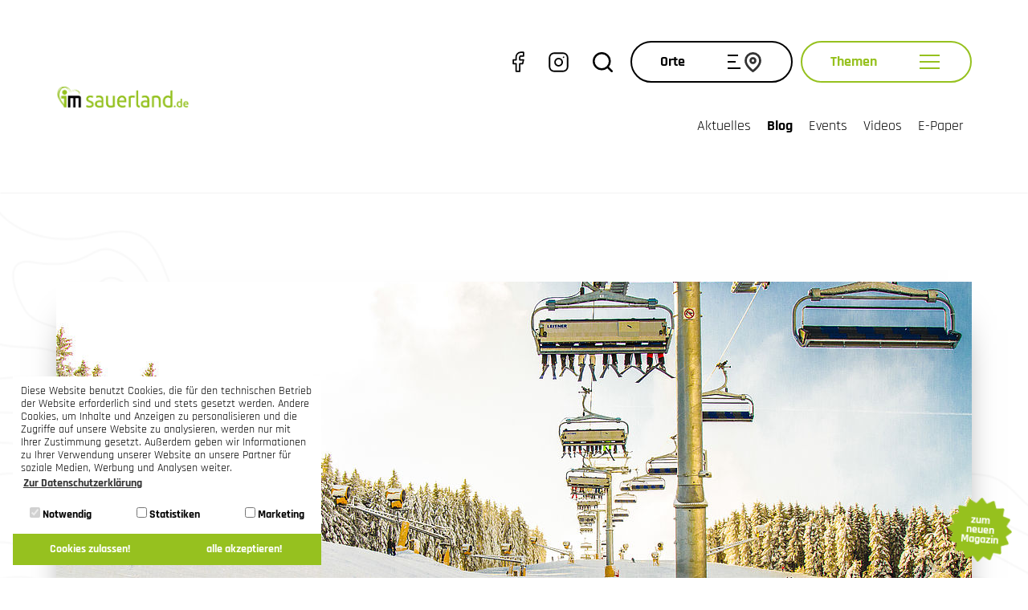

--- FILE ---
content_type: text/html; charset=UTF-8
request_url: https://www.imsauerland.de/informationen/blog/artikel/nachhaltigkeit-im-skiliftkarussell-winterberg/
body_size: 16278
content:
<!DOCTYPE html>
<html lang="de" dir="ltr" class="no-js">
<head>

<meta charset="utf-8">
<!-- 
	Diese Seite wurde von Werbeagentur netzpepper konzipiert und erstellt. Besuchen Sie uns unter http://www.netzpepper.de/

	This website is powered by TYPO3 - inspiring people to share!
	TYPO3 is a free open source Content Management Framework initially created by Kasper Skaarhoj and licensed under GNU/GPL.
	TYPO3 is copyright 1998-2023 of Kasper Skaarhoj. Extensions are copyright of their respective owners.
	Information and contribution at https://typo3.org/
-->

<base href="https://www.imsauerland.de/">
<link rel="shortcut icon" href="/fileadmin/Kundenbereich/favicon.png" type="image/png">
<title>Nachhaltigkeit im Skiliftkarussell Winterberg </title>
<meta property="og:type" content="article" />
<meta property="og:url" content="https://www.imsauerland.de/informationen/blog/artikel/nachhaltigkeit-im-skiliftkarussell-winterberg/" />
<meta name="generator" content="TYPO3 CMS">
<meta name="viewport" content="width=device-width, initial-scale=1">
<meta name="robots" content="index, follow">
<meta name="google" content="notranslate">
<meta name="apple-mobile-web-app-capable" content="no">
<meta http-equiv="X-UA-Compatible" content="IE=edge">
<meta name="theme-color" content="#96c11f">
<meta property="og:title" content="Artikel">
<meta property="og:url" content="https://www.imsauerland.de/informationen/blog/artikel/nachhaltigkeit-im-skiliftkarussell-winterberg/">


<link rel="stylesheet" type="text/css" href="/typo3temp/assets/compressed/merged-79690a640e6b4897c72caf7d552041fc-b0e711b597b6a150f3210daff5f08310.css?1715672812" media="all">



<script src="/typo3temp/assets/compressed/jquery-3.2.1.min-0b0972cf9be34217c6bbddd7cd745bba.js?1708936397" type="text/javascript"></script>
<script src="/typo3temp/assets/compressed/Npt3portal-a5e2be9e504f1924dfafdcc5c2a24b03.js?1708936397" type="text/javascript"></script>
<script src="/typo3temp/assets/compressed/NpFilter2-332fb0926708a9fb9e20c02c668bb3a4.js?1708936397" type="text/javascript"></script>
<script src="/typo3temp/assets/compressed/ckeditor-11077b16ad14a8720ad75ec0debe83e2.js?1708936397" type="text/javascript"></script>




  <meta name="facebook-domain-verification" content="nqvgpe67k5nunakylin89vk0o2a6g0" />  <!-- Meta Pixel Code -->
<script>
!function(f,b,e,v,n,t,s)
{if(f.fbq)return;n=f.fbq=function(){n.callMethod?
  n.callMethod.apply(n,arguments):n.queue.push(arguments)};
  if(!f._fbq)f._fbq=n;n.push=n;n.loaded=!0;n.version='2.0';
  n.queue=[];t=b.createElement(e);t.async=!0;
  t.src=v;s=b.getElementsByTagName(e)[0];
  s.parentNode.insertBefore(t,s)}(window, document,'script',
  'https://connect.facebook.net/en_US/fbevents.js');
  fbq('init', '6072357142788501');
  fbq('track', 'PageView');
</script>
<noscript><img height="1" width="1" style="display:none"
src="https://www.facebook.com/tr?id=6072357142788501&ev=PageView&noscript=1"
/></noscript>
<!-- End Meta Pixel Code --><link rel="dns-prefetch" href="//www.youtube.com">
<link href="//www.youtube.com" rel="preconnect" crossorigin><script data-ignore="1" data-cookieconsent="statistics" type="text/plain"></script><link href="https://www.imsauerland.de/informationen/blog/artikel/nachhaltigkeit-im-skiliftkarussell-winterberg/" rel="canonical" /><!-- GA4 Kampange 06.2023-->
<script data-cookieconsent="statistics" type="text/plain" data-ignore="1">
    var gaProperty = 'G-GQVTD24LX4';
    var disableStr = 'ga-disable-' + gaProperty;
    if (document.cookie.indexOf(disableStr + '=true') > -1) {
    window[disableStr] = true;
}
function gaOptout() {
  document.cookie = disableStr + '=true; expires=Thu, 31 Dec 2099 23:59:59 UTC; path=/';
  window[disableStr] = true;
}
</script>

 

<!-- Google tag (gtag.js) -->
<script async data-cookieconsent="statistics" type="text/plain" data-ignore="1" data-src="https://www.googletagmanager.com/gtag/js?id=G-GQVTD24LX4"></script>
<script data-cookieconsent="statistics" type="text/plain" data-ignore="1">
  window.dataLayer = window.dataLayer || [];
  function gtag(){dataLayer.push(arguments);}
  gtag('js', new Date());

  gtag('config', 'G-GQVTD24LX4', {'anonymize_ip': true});
</script>


<!--gastinfosystem.de-->
<!--npgiscss-->
<script type="text/javascript">
if (typeof(npGis) != "undefined") {
    npGis.clientParams.pageUid = 855;
    npGis.clientParams.charset = "utf-8";
    npGis.clientParams.language = "de";
}
</script>
<!--gastinfosystem.de-->
        
</head>
<body>




        <!-- Google Tag Manager (noscript) -->
        <noscript>
            <iframe src="https://www.googletagmanager.com/ns.html?id=GTM-MCM8PGX" height="0" width="0"
                    style="display:none;visibility:hidden"></iframe>
        </noscript>
        <!-- End Google Tag Manager (noscript) -->
    


<div class="page-content-container">
    <header class="site-header">
        
                



<div class="navigation-desktop">
    <nav class="navbar navbar-default navbar-valign  has-infoheader">
        <div class="container">

            <div class="logo">
                <a href="https://www.imsauerland.de/" class="navbar-brand navbar-brand-image has-small-logo">
                    
                            <img class="img-responsive logo-noheader" alt="" src="/fileadmin/Kundenbereich/logo.png"/>
                        
                    <img class="img-responsive logo" alt="" src="/fileadmin/Kundenbereich/logo-rund.svg"/>

                    
                        <img class="img-responsive logo-small" alt="" src="/fileadmin/Kundenbereich/logo-weiss-neu.png" style="display:none;"/>
                    
                </a>
            </div>

            <div class="navigation-wrapper">
                <div class="menu">
                    <div class="social-search">
                        <!-- Social -->
                        <div class="social-media hidden-sm">
                            <a href="https://www.facebook.com/Im-Sauerland-692518614467403/" target="_blank" class="fa fa-facebook"></a>
                            <a href="https://www.instagram.com/imsauerland.de/" target="_blank" class="fa fa-instagram"></a>
                        </div>
                        <!-- Suche -->
                        <div class="search-wrapper">
                            <div class="search-toggle"></div>
                            <div class="suche  ">
                                
                                           
<div id="c163" class="frame frame-default frame-type-list frame-layout-0">

<form method="get" name="adspaceSearch" action="/nc/suche/suchergebnisse/">
<div>
<input type="hidden" name="tx_npt3portal_adspaces[__referrer][@extension]" value="Npt3portal" />
<input type="hidden" name="tx_npt3portal_adspaces[__referrer][@vendor]" value="Netzpepper" />
<input type="hidden" name="tx_npt3portal_adspaces[__referrer][@controller]" value="Adspace" />
<input type="hidden" name="tx_npt3portal_adspaces[__referrer][@action]" value="search" />
<input type="hidden" name="tx_npt3portal_adspaces[__referrer][arguments]" value="YTowOnt9abafcaff400f7522302958bd27da63b9b7819820" />
<input type="hidden" name="tx_npt3portal_adspaces[__referrer][@request]" value="a:4:{s:10:&quot;@extension&quot;;s:10:&quot;Npt3portal&quot;;s:11:&quot;@controller&quot;;s:7:&quot;Adspace&quot;;s:7:&quot;@action&quot;;s:6:&quot;search&quot;;s:7:&quot;@vendor&quot;;s:10:&quot;Netzpepper&quot;;}9b1177d74c3a3b88e2d63a301f04b9793e1f35eb" />
<input type="hidden" name="tx_npt3portal_adspaces[__trustedProperties]" value="a:2:{s:13:&quot;adspaceSearch&quot;;a:1:{s:1:&quot;q&quot;;i:1;}s:4:&quot;sent&quot;;i:1;}4d7013cc4246ecd4106794e242faeefcfe28584c" />
</div>

    <input type="hidden" name="id" value="238" />
    <input placeholder="Suche" class="form-control" type="text" name="tx_npt3portal_adspaces[adspaceSearch][q]" value="" />
    <div class="fullsearch-submit">
        <input class="form-submit" type="submit" value="Suchen" name="tx_npt3portal_adspaces[sent]" />
    </div>
</form>
</div>


                                       
                            </div>
                        </div>

                    </div>
                    <div class="orte-button">
                        <span>Orte</span>
                        <div class="burger">
                            <div class="icon-wrapper">
                                <span class="icon first"></span>
                                <span class="icon second"></span>
                                <span class="icon third"></span>
                            </div>
                            <div class="pointer-icon"></div>
                        </div>
                    </div>
                    <div class="themen-button">
                        <span>Themen</span>
                        <div class="burger">
                            <span class="icon first"></span>
                            <span class="icon second"></span>
                            <span class="icon third"></span>
                        </div>
                    </div>

                    
                </div>

                <div class="menu-alt">
                    <ul class="nav navbar-nav"><li><a href="/informationen/aktuelles/" title="News &amp; Aktuelles aus dem Sauerland | imsauerland.de">Aktuelles</a></li><li class="active-open"><a href="/informationen/blog/" title="Blog | Geschichten aus dem Sauerland">Blog</a></li><li><a href="/informationen/events/" title="Veranstaltungen &amp; Events im Sauerland | imsauerland.de">Events</a></li><li><a href="/informationen/videos/" title="Videos">Videos</a></li><li><a href="/informationen/e-paper/" title="E-Paper">E-Paper</a></li></ul>
                </div>

                

                    
            </div>
        </div>
    </nav>
    <div class="animated-navigations">
        <div class="orte">
            <div class="container">
                <div class="headline">
                <h5>Gehe auf Entdeckungsreise</h5>
                <h2>Alle Sauerländer Orte</h2>
                </div>
                <ul class="orte-nav"><li><a href="/" title="imSauerland">imSauerland</a></li><li><a href="/winterberg/" title="inwinterberg ist das Portal für Gäste, Tagestouristen &amp; Einheimische in Winterberg. Einkaufen ✓ Gastronomie ✓ Übernachten ✓ Freizeit ✓ Events ✓">Winterberg</a></li><li><a href="/willingen/" title="inwillingen ist das Portal für Gäste, Tagestouristen &amp; Einheimische in Willingen. Einkaufen ✓ Gastronomie ✓ Übernachten ✓ Freizeit ✓ Events ✓">Willingen</a></li><li><a href="/hallenberg/" title="In unserem Portal findest du alles rund um Hallenberg: Betriebe &amp; Geschäfte | Neuigkeiten | Cafés &amp; Restaurants">Hallenberg</a></li><li><a href="/medebach/" title="Willkommen in der Toskana des Hochsauerlandes! Hier findest Du alle Handwerker, Einzelhändler, Gastronomen, Unterkünfte und vieles mehr in Medebach.">Medebach</a></li><li><a href="/neheim/" title="Neheim">Neheim</a></li><li><a href="/schmallenberg/" title="Willkommen in der &quot;Strumpfstadt&quot; des Hochsauerlandes! Hier findest Du alle Handwerker, Einzelhändler, Gastronomen, Unterkünfte und vieles mehr in Schmallenberg.">Schmallenberg</a></li><li><a href="/olsberg/" title="Willkommen in der Stadt Olsberg! Hier findest Du Veranstaltungen, Einzelhändler, Gastronomen, Unterkünfte und vieles mehr.">Olsberg</a></li><li><a href="/meschede/" title="Willkommen in der Stadt Meschede! Hier findest Du Veranstaltungen, Einzelhändler, Gastronomen, Unterkünfte und vieles mehr.">Meschede</a></li><li><a href="/bestwig/" title="Herzlich willkommen in Bestwig! Entdecke Einzelhändler, Gastronomen, Unterkünfte und Veranstaltungen sowie viele weitere Informationen rund um die Gemeinde im Sauerland.">Bestwig</a></li><li><a href="/arnsberg/" title="Herzlich willkommen in Arnsberg! Hier entdeckst Du Unternehmen, Einzelhändler, Gastronomen, Unterkünfte sowie Veranstaltungen rund um Arnsberg. Wir versorgen Dich auch mit Infos zum Ort. ">Arnsberg</a></li><li><a href="/sundern/" title="Sundern">Sundern</a></li><li><a href="/ense/" title="Ense">Ense</a></li><li><a href="/warstein/" title="Herzlich willkommen in Warstein! Entdecke auf unserer Ortsseite Unternehmen, Einzelhändler, Gastronomen, Unterkünfte sowie Veranstaltungen in Warstein und Umgebung. Bei uns erfährst du Fakten und Neuigkeiten zum Ort.">Warstein</a></li><li><a href="/brilon/" title="Herzlich willkommen in Brilon! Entdecke auf unserer Ortsseite Unternehmen, Einzelhändler, Gastronomen, Unterkünfte sowie Veranstaltungen in Brilon und Umgebung. Erfahre alles zu Fakten und Neuigkeiten aus dem Ort.">Brilon</a></li><li><a href="/marsberg/" title="Herzlich willkommen in Marsberg! Entdecke auf unserer Ortsseite, was die Stadt zu bieten hat: von Unternehmen bis Veranstaltungen in Marsberg und Umgebung. Erfahre außerdem alle wichtigen News.">Marsberg</a></li><li><a href="/eslohe/" title="Willkommen im Sauerländer Eslohe! Auf unserer Ortsseite entdeckst du Unternehmen, Einzelhändler, Gastronomen, Unterkünfte sowie Veranstaltungen in Eslohe und naher Umgebung. Informiere dich über Interessantes und Neues.">Eslohe</a></li></ul>
            </div>
        </div>
        <div class="themen">
            <div class="container-fluid">
               <div class="menu">
                   <ul class="nav"><li class="dropdown open"><a href="/informationen/aktuelles/" title="Informationen">Informationen</a><ul class="menu"><li><a href="/informationen/aktuelles/" title="News aus dem und für das gesamte Sauerland. Erfahre Neuigkeiten aus Sport, Freizeit, Leben, Tourismus und mehr.">Aktuelles</a></li><li class="active"><a href="/informationen/blog/" title="Im Blog von imsauerland.de findet ihr regelmäßig neue Geschichten aus dem Sauerland zu diversen Themen.">Blog</a></li><li><a href="/informationen/events/" title="Übersicht über aktuelle Veranstaltungen im ganzen Sauerland. Immer zu Events auf dem Laufenden bleiben auf imsauerland.de.">Events</a></li><li><a href="/informationen/videos/" title="Videos">Videos</a></li><li><a href="/informationen/e-paper/" title="E-Paper">E-Paper</a></li></ul></li><li class="dropdown open"><a href="/freizeit/" title="Das Sauerland ist eine Region mit vielen Möglichkeiten. Erfahre, was du in deiner Freizeit im Sauerland machen kannst.">Freizeit</a><ul class="menu"><li><a href="/freizeit/essen-geniessen/" title="Essen &amp; Genießen">Essen & Genießen</a></li><li><a href="/freizeit/feiern-ausgehen/" title="Feiern &amp; Ausgehen">Feiern & Ausgehen</a></li><li><a href="/freizeit/wellness-beauty/" title="Wellnesshotels, Massagestudios, Schwimmbäder, Saunen &amp; günstige Angebote: Alles rund um Beauty und Wellness im Sauerland!">Wellness & Beauty</a></li><li><a href="/freizeit/wintersport/" title="Wintersport">Wintersport</a></li><li><a href="/freizeit/sommersport/" title="Sport &amp; Aktivitäten im Sommer im Sauerland: Wandern ✓ Radfahren &amp; Mountainbiken ✓ Klettern ✓ Inlineskaten ✓ Angeln ✓ Motorrad fahren ✓">Sommersport</a></li><li><a href="/freizeit/wandern/" title="Informationen zum Wandern im Sauerland: Wanderparadies entdecken | Barrierefrei wandern | Infos zu Wandertouren &amp; Gastgebern">Wandern</a></li><li><a href="/freizeit/biken/" title="Biken im Sauerland | Entdecke das Sauerland auf zwei Rädern">Biken</a></li><li><a href="/freizeit/kunst-und-kultur/" title="Entdecke die Kunst und Kultur des Sauerlandes: von Museen, über Kunsthandwerk, bis hin zu kulturellen Veranstaltungen in Deiner Umgebung. Wir präsentieren Dir außerdem unsere Tipps für Deinen Kreis.">Kunst und Kultur</a></li><li><a href="/freizeit/mehr-freizeitziele/" title="Entdecke weitere Freizeitziele und sehenswürdige Stationen im ganzen Sauerland.">Mehr Freizeitziele</a></li><li><a href="/freizeit/sauerlandcard/" title="Mit der SauerlandCard fährst du kostenlos mit Bus und Bahn und erhältst zahlreiche Ermäßigungen für verschiedene Freizeitziele.">SauerlandCard</a></li><li><a href="/freizeit/schlechtwetter/" title="Schlechtes Wetter? Kein Problem: Übersicht über Aktivitäten, Ausflugsziele, Events und mehr für jedes Wetter im Sauerland.">Schlechtwetter</a></li></ul></li><li class="dropdown open"><a href="/uebernachten/" title="Hier erfährst du, wo du am besten im Sauerland übernachten kannst - ob Hotel Ferienwohnung, Ferienhaus oder Pension.">Übernachten</a><ul class="menu"><li><a href="/uebernachten/hotels/" title="Übersicht über Hotels im Sauerland. Wellnesshotels | Landhotels | 3, 4 und 5 Sterne Hotels | Romantische Hotels ">Hotels</a></li><li><a href="/uebernachten/ferienwohnungen/" title="Übersicht über Ferienwohnungen im Sauerland. 4 und 5 Sterne Ferienwohnungen | FeWos im Stadtzentrum | FeWos am Skigebiet">Ferienwohnungen</a></li><li><a href="/uebernachten/ferienhaeuser/" title="Übersicht über Ferienhäuser im Sauerland. Ferienhaus für den Urlaub entdecken und jetzt online buchen.">Ferienhäuser</a></li><li><a href="/uebernachten/pensionen/" title="Übersicht über Pensionen im Sauerland auf imsauerland.de.">Pensionen</a></li><li><a href="/uebernachten/campingplaetze/" title="Du suchst einen Campingplatz oder Stellplatz für dein Wohnmobil? Nutze unsere Übersicht über Campingplätze im Sauerland.">Campingplätze</a></li><li><a href="/uebernachten/sternekategorien/" title="Erfahre, was die angegebenen Sterne bei Beschreibungen von Hotels, Ferienwohnungen, Ferienhäuser, Pensionen, Gasthöfen etc. bedeuten.">Sternekategorien</a></li></ul></li><li class="dropdown open"><a href="/shopping/" title="Shopping">Shopping</a><ul class="menu"><li><a href="/shopping/mode/" title="Mode, Bekleidung und Schuhe im Sauerland shoppen: Modehäuser | Schuhgeschäfte | Fashion Stores">Mode</a></li><li><a href="/shopping/sport/" title="Sport &amp; Fitness im Sauerland: Finde Sportgeschäfte, Verleihe, Werkstätten und mehr auf imsauerland.de.">Sport</a></li><li><a href="/shopping/haus-garten/" title="Ob Gartengestaltung, Inneneinrichtung oder Do it yourself-Tipps: Hier erfährst du alles rund ums Thema &quot;Schöner wohnen&quot; im Sauerland!">Haus & Garten</a></li><li><a href="/shopping/lebensmittel/" title="Lebensmittel im Sauerland kaufen: Läden und Geschäfte für den täglichen Lebensmittel-Bedarf, Bäcker und mehr.">Lebensmittel</a></li><li><a href="/shopping/sauerland-gutscheine/" title="Sauerland-Gutscheine">Sauerland-Gutscheine</a></li><li><a href="/shopping/regionale-produkte/" title="Infos zu regionalen Produkten aus dem Sauerland | Vorteile beim Einkauf im Hofladen, Direktvermarkter und Werksverkauf">Regionale Produkte</a></li><li><a href="/shopping/gesundheit/" title="Gesundheit">Gesundheit</a></li><li><a href="/shopping/autokfz/" title="Finde in der Übersicht auf imsauerland.de alles rund ums Auto im Sauerland: KFZ-Werkstätten | Autohäuser | Autohändler">Auto/KFZ</a></li><li><a href="/shopping/sonstiges/" title="Sonstiges">Sonstiges</a></li><li><a href="/shopping/weihnachtsshopping/" title="Geschenk für Weihnachten gesucht? Erlebe adventliches Weihnachtsshopping im Sauerland und hole dir passende Geschenkideen.">Weihnachtsshopping</a></li></ul></li><li class="dropdown open"><a href="/unternehmen/" title="Übersicht über zahlreiche Unternehmen im Sauerland: Taxis ✓ Fotografen ✓ Optiker ✓ Autohäuser ✓ Ärzte ✓ und viele mehr...">Unternehmen</a><ul class="menu"><li><a href="/unternehmen/apotheken/" title="Apotheken im Sauerland: Jetzt in der Übersicht aller Apotheken auf imsauerland.de finden.">Apotheken</a></li><li><a href="/unternehmen/dienstleister/" title="Finde in der Übersicht deinen Dienstleister im Sauerland wie Friseure, Fotografen, Taxiunternehmen, Fitnessstudios etc.">Dienstleister</a></li><li><a href="/unternehmen/fahrdienste/" title="In der Übersicht Fahrdienste im Sauerland finden: Mietwagen | Taxis | Gesundheitstaxis | Krankentransporte | Kleinbusse">Fahrdienste</a></li><li><a href="/unternehmen/fahrschulen/" title="In der Übersicht Fahrschulen und Fahrlehrer im Sauerland finden und Auto fahren lernen.">Fahrschulen</a></li><li><a href="/unternehmen/handwerker-im-sauerland/" title="Egal ob zimmern, streichen, hämmern, drehen, schrauben oder reparieren: Hier findest du deinen Handwerker im Sauerland! ">Handwerk</a></li><li><a href="/unternehmen/medien-agenturen/" title="Finde in der Übersicht auf imsauerland.de alles rund um Medien im Sauerland: Werbetechniker, Agenturen, Fotografen etc.">Medien & Agenturen</a></li></ul></li><li class="dropdown open"><a href="/elternratgeber/" title="Interessantes">Interessantes</a><ul class="menu"><li><a href="/elternratgeber/" title="Informieren Sie sich in unserem Elternratgeber über verschiedene Berufsfelder, offene Ausbildungsstellen, hilfreiche Ausbildungsmessen und über Sauerländer Unternehmen!">Elternratgeber</a></li><li><a href="/landwirtschaft/" title="Landwirtschaft im Sauerland">Landwirtschaft</a></li><li><a href="/sauerland-unter-strom/" title="Sauerland unter Strom">Sauerland unter Strom</a></li><li><a href="/heiraten/" title="Tipps und Betriebe für Planung und Organisation deiner Hochzeitsfeier im Sauerland: Finde Hochzeitslocations, Hochzeitsfotografen und Caterer.">Hochzeitsplanung</a></li><li><a href="/gesund-im-winter/" title="Wie beugt man einer Erkältung vor? Wie treibt man am besten Sport im Winter? Und wie schützt man sich vor Kälteschäden? Dies und mehr rund um deine Gesundheit im Winter erfährst du auf imsauerland.de.">Gesund im Winter</a></li><li><a href="/fit-im-sommer/" title="Was gehört in die Reiseapotheke? Wie behandelst du einen Sonnenbrand? Dies und mehr rund um deine Gesundheit erfährst du auf imsauerland.de.">Fit im Sommer</a></li><li><a href="/baulokal/" title="BauLokal im Sauerland">BauLokal</a></li><li><a href="https://jobs.imsauerland.de" title="Jobs">Jobs</a></li></ul></li></ul>
                   <hr>
                   <div class="suche  ">
                       <h6>Was suchst du?</h6>
                       
                               
<div id="c163" class="frame frame-default frame-type-list frame-layout-0">

<form method="get" name="adspaceSearch" action="/nc/suche/suchergebnisse/">
<div>
<input type="hidden" name="tx_npt3portal_adspaces[__referrer][@extension]" value="Npt3portal" />
<input type="hidden" name="tx_npt3portal_adspaces[__referrer][@vendor]" value="Netzpepper" />
<input type="hidden" name="tx_npt3portal_adspaces[__referrer][@controller]" value="Adspace" />
<input type="hidden" name="tx_npt3portal_adspaces[__referrer][@action]" value="search" />
<input type="hidden" name="tx_npt3portal_adspaces[__referrer][arguments]" value="YTowOnt9abafcaff400f7522302958bd27da63b9b7819820" />
<input type="hidden" name="tx_npt3portal_adspaces[__referrer][@request]" value="a:4:{s:10:&quot;@extension&quot;;s:10:&quot;Npt3portal&quot;;s:11:&quot;@controller&quot;;s:7:&quot;Adspace&quot;;s:7:&quot;@action&quot;;s:6:&quot;search&quot;;s:7:&quot;@vendor&quot;;s:10:&quot;Netzpepper&quot;;}9b1177d74c3a3b88e2d63a301f04b9793e1f35eb" />
<input type="hidden" name="tx_npt3portal_adspaces[__trustedProperties]" value="a:2:{s:13:&quot;adspaceSearch&quot;;a:1:{s:1:&quot;q&quot;;i:1;}s:4:&quot;sent&quot;;i:1;}4d7013cc4246ecd4106794e242faeefcfe28584c" />
</div>

    <input type="hidden" name="id" value="238" />
    <input placeholder="Suche" class="form-control" type="text" name="tx_npt3portal_adspaces[adspaceSearch][q]" value="" />
    <div class="fullsearch-submit">
        <input class="form-submit" type="submit" value="Suchen" name="tx_npt3portal_adspaces[sent]" />
    </div>
</form>
</div>


                           
                   </div>
               </div>
                <div class="image"></div>

            </div>
        </div>
    </div>

</div>

<div class="navigation-mobile">
    <nav class="navbar-mobile">
        <div class="nav-wrapper">
            <div class="logo">
                <a href="https://www.imsauerland.de/" class="navbar-brand navbar-brand-image has-small-logo">
                    
                            <img class="img-responsive logo-noheader" alt="" src="/fileadmin/Kundenbereich/logo.png"/>
                        
                    <img class="img-responsive logo" alt="" src="/fileadmin/Kundenbereich/logo-rund.svg"/>
                    
                        <img class="img-responsive logo-small" alt="" src="/fileadmin/Kundenbereich/logo-weiss-neu.png" style="display:none;"/>
                    
                </a>
            </div>
            <div class="navigation-toggle">
                <div class="orte-button">
                    <span>Orte</span>
                    <div class="burger">
                        <div class="icon-wrapper">
                            <span class="icon first"></span>
                            <span class="icon second"></span>
                            <span class="icon third"></span>
                        </div>
                        <div class="pointer-icon"></div>
                    </div>
                </div>
                <div class="themen-button">
                    <span>Themen</span>
                    <div class="burger">
                        <span class="icon first"></span>
                        <span class="icon second"></span>
                        <span class="icon third"></span>
                    </div>
                </div>

                <div class="menu-button">
                    <span>Menu</span>
                    <div class="burger">
                        <span class="icon first"></span>
                        <span class="icon second"></span>
                        <span class="icon third"></span>
                    </div>
                </div>

                

                

                    

            </div>
        </div>
    </nav>

    <div class="animated-navigations">
        <div class="navigaitonen">
            <div class="menu-alt">
                <ul class="nav navbar-nav"><li><a href="/informationen/aktuelles/" title="News &amp; Aktuelles aus dem Sauerland | imsauerland.de">Aktuelles</a></li><li class="active-open"><a href="/informationen/blog/" title="Blog | Geschichten aus dem Sauerland">Blog</a></li><li><a href="/informationen/events/" title="Veranstaltungen &amp; Events im Sauerland | imsauerland.de">Events</a></li><li><a href="/informationen/videos/" title="Videos">Videos</a></li><li><a href="/informationen/e-paper/" title="E-Paper">E-Paper</a></li></ul>
            </div>
            <div class="orte">
                    <div class="headline">
                        <h5>Gehe auf Entdeckungsreise</h5>
                        <h3>Alle Sauerländer Orte</h3>
                    </div>
                    <ul class="orte-nav"><li><a href="/" title="imSauerland">imSauerland</a></li><li><a href="/winterberg/" title="inwinterberg ist das Portal für Gäste, Tagestouristen &amp; Einheimische in Winterberg. Einkaufen ✓ Gastronomie ✓ Übernachten ✓ Freizeit ✓ Events ✓">Winterberg</a></li><li><a href="/willingen/" title="inwillingen ist das Portal für Gäste, Tagestouristen &amp; Einheimische in Willingen. Einkaufen ✓ Gastronomie ✓ Übernachten ✓ Freizeit ✓ Events ✓">Willingen</a></li><li><a href="/hallenberg/" title="In unserem Portal findest du alles rund um Hallenberg: Betriebe &amp; Geschäfte | Neuigkeiten | Cafés &amp; Restaurants">Hallenberg</a></li><li><a href="/medebach/" title="Willkommen in der Toskana des Hochsauerlandes! Hier findest Du alle Handwerker, Einzelhändler, Gastronomen, Unterkünfte und vieles mehr in Medebach.">Medebach</a></li><li><a href="/neheim/" title="Neheim">Neheim</a></li><li><a href="/schmallenberg/" title="Willkommen in der &quot;Strumpfstadt&quot; des Hochsauerlandes! Hier findest Du alle Handwerker, Einzelhändler, Gastronomen, Unterkünfte und vieles mehr in Schmallenberg.">Schmallenberg</a></li><li><a href="/olsberg/" title="Willkommen in der Stadt Olsberg! Hier findest Du Veranstaltungen, Einzelhändler, Gastronomen, Unterkünfte und vieles mehr.">Olsberg</a></li><li><a href="/meschede/" title="Willkommen in der Stadt Meschede! Hier findest Du Veranstaltungen, Einzelhändler, Gastronomen, Unterkünfte und vieles mehr.">Meschede</a></li><li><a href="/bestwig/" title="Herzlich willkommen in Bestwig! Entdecke Einzelhändler, Gastronomen, Unterkünfte und Veranstaltungen sowie viele weitere Informationen rund um die Gemeinde im Sauerland.">Bestwig</a></li><li><a href="/arnsberg/" title="Herzlich willkommen in Arnsberg! Hier entdeckst Du Unternehmen, Einzelhändler, Gastronomen, Unterkünfte sowie Veranstaltungen rund um Arnsberg. Wir versorgen Dich auch mit Infos zum Ort. ">Arnsberg</a></li><li><a href="/sundern/" title="Sundern">Sundern</a></li><li><a href="/ense/" title="Ense">Ense</a></li><li><a href="/warstein/" title="Herzlich willkommen in Warstein! Entdecke auf unserer Ortsseite Unternehmen, Einzelhändler, Gastronomen, Unterkünfte sowie Veranstaltungen in Warstein und Umgebung. Bei uns erfährst du Fakten und Neuigkeiten zum Ort.">Warstein</a></li><li><a href="/brilon/" title="Herzlich willkommen in Brilon! Entdecke auf unserer Ortsseite Unternehmen, Einzelhändler, Gastronomen, Unterkünfte sowie Veranstaltungen in Brilon und Umgebung. Erfahre alles zu Fakten und Neuigkeiten aus dem Ort.">Brilon</a></li><li><a href="/marsberg/" title="Herzlich willkommen in Marsberg! Entdecke auf unserer Ortsseite, was die Stadt zu bieten hat: von Unternehmen bis Veranstaltungen in Marsberg und Umgebung. Erfahre außerdem alle wichtigen News.">Marsberg</a></li><li><a href="/eslohe/" title="Willkommen im Sauerländer Eslohe! Auf unserer Ortsseite entdeckst du Unternehmen, Einzelhändler, Gastronomen, Unterkünfte sowie Veranstaltungen in Eslohe und naher Umgebung. Informiere dich über Interessantes und Neues.">Eslohe</a></li></ul>
            </div>
            <div class="themen">
                <ul class="nav"><li class="dropdown open"><a href="/informationen/aktuelles/" title="Informationen">Informationen</a><ul class="menu"><li><a href="/informationen/aktuelles/" title="News aus dem und für das gesamte Sauerland. Erfahre Neuigkeiten aus Sport, Freizeit, Leben, Tourismus und mehr.">Aktuelles</a></li><li class="active"><a href="/informationen/blog/" title="Im Blog von imsauerland.de findet ihr regelmäßig neue Geschichten aus dem Sauerland zu diversen Themen.">Blog</a></li><li><a href="/informationen/events/" title="Übersicht über aktuelle Veranstaltungen im ganzen Sauerland. Immer zu Events auf dem Laufenden bleiben auf imsauerland.de.">Events</a></li><li><a href="/informationen/videos/" title="Videos">Videos</a></li><li><a href="/informationen/e-paper/" title="E-Paper">E-Paper</a></li></ul></li><li class="dropdown open"><a href="/freizeit/" title="Das Sauerland ist eine Region mit vielen Möglichkeiten. Erfahre, was du in deiner Freizeit im Sauerland machen kannst.">Freizeit</a><ul class="menu"><li><a href="/freizeit/essen-geniessen/" title="Essen &amp; Genießen">Essen & Genießen</a></li><li><a href="/freizeit/feiern-ausgehen/" title="Feiern &amp; Ausgehen">Feiern & Ausgehen</a></li><li><a href="/freizeit/wellness-beauty/" title="Wellnesshotels, Massagestudios, Schwimmbäder, Saunen &amp; günstige Angebote: Alles rund um Beauty und Wellness im Sauerland!">Wellness & Beauty</a></li><li><a href="/freizeit/wintersport/" title="Wintersport">Wintersport</a></li><li><a href="/freizeit/sommersport/" title="Sport &amp; Aktivitäten im Sommer im Sauerland: Wandern ✓ Radfahren &amp; Mountainbiken ✓ Klettern ✓ Inlineskaten ✓ Angeln ✓ Motorrad fahren ✓">Sommersport</a></li><li><a href="/freizeit/wandern/" title="Informationen zum Wandern im Sauerland: Wanderparadies entdecken | Barrierefrei wandern | Infos zu Wandertouren &amp; Gastgebern">Wandern</a></li><li><a href="/freizeit/biken/" title="Biken im Sauerland | Entdecke das Sauerland auf zwei Rädern">Biken</a></li><li><a href="/freizeit/kunst-und-kultur/" title="Entdecke die Kunst und Kultur des Sauerlandes: von Museen, über Kunsthandwerk, bis hin zu kulturellen Veranstaltungen in Deiner Umgebung. Wir präsentieren Dir außerdem unsere Tipps für Deinen Kreis.">Kunst und Kultur</a></li><li><a href="/freizeit/mehr-freizeitziele/" title="Entdecke weitere Freizeitziele und sehenswürdige Stationen im ganzen Sauerland.">Mehr Freizeitziele</a></li><li><a href="/freizeit/sauerlandcard/" title="Mit der SauerlandCard fährst du kostenlos mit Bus und Bahn und erhältst zahlreiche Ermäßigungen für verschiedene Freizeitziele.">SauerlandCard</a></li><li><a href="/freizeit/schlechtwetter/" title="Schlechtes Wetter? Kein Problem: Übersicht über Aktivitäten, Ausflugsziele, Events und mehr für jedes Wetter im Sauerland.">Schlechtwetter</a></li></ul></li><li class="dropdown open"><a href="/uebernachten/" title="Hier erfährst du, wo du am besten im Sauerland übernachten kannst - ob Hotel Ferienwohnung, Ferienhaus oder Pension.">Übernachten</a><ul class="menu"><li><a href="/uebernachten/hotels/" title="Übersicht über Hotels im Sauerland. Wellnesshotels | Landhotels | 3, 4 und 5 Sterne Hotels | Romantische Hotels ">Hotels</a></li><li><a href="/uebernachten/ferienwohnungen/" title="Übersicht über Ferienwohnungen im Sauerland. 4 und 5 Sterne Ferienwohnungen | FeWos im Stadtzentrum | FeWos am Skigebiet">Ferienwohnungen</a></li><li><a href="/uebernachten/ferienhaeuser/" title="Übersicht über Ferienhäuser im Sauerland. Ferienhaus für den Urlaub entdecken und jetzt online buchen.">Ferienhäuser</a></li><li><a href="/uebernachten/pensionen/" title="Übersicht über Pensionen im Sauerland auf imsauerland.de.">Pensionen</a></li><li><a href="/uebernachten/campingplaetze/" title="Du suchst einen Campingplatz oder Stellplatz für dein Wohnmobil? Nutze unsere Übersicht über Campingplätze im Sauerland.">Campingplätze</a></li><li><a href="/uebernachten/sternekategorien/" title="Erfahre, was die angegebenen Sterne bei Beschreibungen von Hotels, Ferienwohnungen, Ferienhäuser, Pensionen, Gasthöfen etc. bedeuten.">Sternekategorien</a></li></ul></li><li class="dropdown open"><a href="/shopping/" title="Shopping">Shopping</a><ul class="menu"><li><a href="/shopping/mode/" title="Mode, Bekleidung und Schuhe im Sauerland shoppen: Modehäuser | Schuhgeschäfte | Fashion Stores">Mode</a></li><li><a href="/shopping/sport/" title="Sport &amp; Fitness im Sauerland: Finde Sportgeschäfte, Verleihe, Werkstätten und mehr auf imsauerland.de.">Sport</a></li><li><a href="/shopping/haus-garten/" title="Ob Gartengestaltung, Inneneinrichtung oder Do it yourself-Tipps: Hier erfährst du alles rund ums Thema &quot;Schöner wohnen&quot; im Sauerland!">Haus & Garten</a></li><li><a href="/shopping/lebensmittel/" title="Lebensmittel im Sauerland kaufen: Läden und Geschäfte für den täglichen Lebensmittel-Bedarf, Bäcker und mehr.">Lebensmittel</a></li><li><a href="/shopping/sauerland-gutscheine/" title="Sauerland-Gutscheine">Sauerland-Gutscheine</a></li><li><a href="/shopping/regionale-produkte/" title="Infos zu regionalen Produkten aus dem Sauerland | Vorteile beim Einkauf im Hofladen, Direktvermarkter und Werksverkauf">Regionale Produkte</a></li><li><a href="/shopping/gesundheit/" title="Gesundheit">Gesundheit</a></li><li><a href="/shopping/autokfz/" title="Finde in der Übersicht auf imsauerland.de alles rund ums Auto im Sauerland: KFZ-Werkstätten | Autohäuser | Autohändler">Auto/KFZ</a></li><li><a href="/shopping/sonstiges/" title="Sonstiges">Sonstiges</a></li><li><a href="/shopping/weihnachtsshopping/" title="Geschenk für Weihnachten gesucht? Erlebe adventliches Weihnachtsshopping im Sauerland und hole dir passende Geschenkideen.">Weihnachtsshopping</a></li></ul></li><li class="dropdown open"><a href="/unternehmen/" title="Übersicht über zahlreiche Unternehmen im Sauerland: Taxis ✓ Fotografen ✓ Optiker ✓ Autohäuser ✓ Ärzte ✓ und viele mehr...">Unternehmen</a><ul class="menu"><li><a href="/unternehmen/apotheken/" title="Apotheken im Sauerland: Jetzt in der Übersicht aller Apotheken auf imsauerland.de finden.">Apotheken</a></li><li><a href="/unternehmen/dienstleister/" title="Finde in der Übersicht deinen Dienstleister im Sauerland wie Friseure, Fotografen, Taxiunternehmen, Fitnessstudios etc.">Dienstleister</a></li><li><a href="/unternehmen/fahrdienste/" title="In der Übersicht Fahrdienste im Sauerland finden: Mietwagen | Taxis | Gesundheitstaxis | Krankentransporte | Kleinbusse">Fahrdienste</a></li><li><a href="/unternehmen/fahrschulen/" title="In der Übersicht Fahrschulen und Fahrlehrer im Sauerland finden und Auto fahren lernen.">Fahrschulen</a></li><li><a href="/unternehmen/handwerker-im-sauerland/" title="Egal ob zimmern, streichen, hämmern, drehen, schrauben oder reparieren: Hier findest du deinen Handwerker im Sauerland! ">Handwerk</a></li><li><a href="/unternehmen/medien-agenturen/" title="Finde in der Übersicht auf imsauerland.de alles rund um Medien im Sauerland: Werbetechniker, Agenturen, Fotografen etc.">Medien & Agenturen</a></li></ul></li><li class="dropdown open"><a href="/elternratgeber/" title="Interessantes">Interessantes</a><ul class="menu"><li><a href="/elternratgeber/" title="Informieren Sie sich in unserem Elternratgeber über verschiedene Berufsfelder, offene Ausbildungsstellen, hilfreiche Ausbildungsmessen und über Sauerländer Unternehmen!">Elternratgeber</a></li><li><a href="/landwirtschaft/" title="Landwirtschaft im Sauerland">Landwirtschaft</a></li><li><a href="/sauerland-unter-strom/" title="Sauerland unter Strom">Sauerland unter Strom</a></li><li><a href="/heiraten/" title="Tipps und Betriebe für Planung und Organisation deiner Hochzeitsfeier im Sauerland: Finde Hochzeitslocations, Hochzeitsfotografen und Caterer.">Hochzeitsplanung</a></li><li><a href="/gesund-im-winter/" title="Wie beugt man einer Erkältung vor? Wie treibt man am besten Sport im Winter? Und wie schützt man sich vor Kälteschäden? Dies und mehr rund um deine Gesundheit im Winter erfährst du auf imsauerland.de.">Gesund im Winter</a></li><li><a href="/fit-im-sommer/" title="Was gehört in die Reiseapotheke? Wie behandelst du einen Sonnenbrand? Dies und mehr rund um deine Gesundheit erfährst du auf imsauerland.de.">Fit im Sommer</a></li><li><a href="/baulokal/" title="BauLokal im Sauerland">BauLokal</a></li><li><a href="https://jobs.imsauerland.de" title="Jobs">Jobs</a></li></ul></li></ul>
            </div>
        </div>
    </div>

    <!-- Suche -->
    <div class="search-wrapper">
        <div class="search-toggle"></div>
        <div class="suche ">
            
                    
<div id="c163" class="frame frame-default frame-type-list frame-layout-0">

<form method="get" name="adspaceSearch" action="/nc/suche/suchergebnisse/">
<div>
<input type="hidden" name="tx_npt3portal_adspaces[__referrer][@extension]" value="Npt3portal" />
<input type="hidden" name="tx_npt3portal_adspaces[__referrer][@vendor]" value="Netzpepper" />
<input type="hidden" name="tx_npt3portal_adspaces[__referrer][@controller]" value="Adspace" />
<input type="hidden" name="tx_npt3portal_adspaces[__referrer][@action]" value="search" />
<input type="hidden" name="tx_npt3portal_adspaces[__referrer][arguments]" value="YTowOnt9abafcaff400f7522302958bd27da63b9b7819820" />
<input type="hidden" name="tx_npt3portal_adspaces[__referrer][@request]" value="a:4:{s:10:&quot;@extension&quot;;s:10:&quot;Npt3portal&quot;;s:11:&quot;@controller&quot;;s:7:&quot;Adspace&quot;;s:7:&quot;@action&quot;;s:6:&quot;search&quot;;s:7:&quot;@vendor&quot;;s:10:&quot;Netzpepper&quot;;}9b1177d74c3a3b88e2d63a301f04b9793e1f35eb" />
<input type="hidden" name="tx_npt3portal_adspaces[__trustedProperties]" value="a:2:{s:13:&quot;adspaceSearch&quot;;a:1:{s:1:&quot;q&quot;;i:1;}s:4:&quot;sent&quot;;i:1;}4d7013cc4246ecd4106794e242faeefcfe28584c" />
</div>

    <input type="hidden" name="id" value="238" />
    <input placeholder="Suche" class="form-control" type="text" name="tx_npt3portal_adspaces[adspaceSearch][q]" value="" />
    <div class="fullsearch-submit">
        <input class="form-submit" type="submit" value="Suchen" name="tx_npt3portal_adspaces[sent]" />
    </div>
</form>
</div>


                
        </div>
    </div>

</div>

<!--
<a href="/gemeinsam-gegen-corona/" class="sticky-help-corona">
    <img class="img-responsive" src="/fileadmin/Kundenbereich/Microsites/imsauerlandhilft/hand.png">
</a>
-->




            
    </header>

    <div class="site-slideshow">
        
    </div>

    <div id="content" class="site-content flexible">
        
		
		<div class="row-flexible">
			
<div id="c12445" class="frame frame-default frame-type-list frame-layout-0"><div class="npt3blog post-single"><div class="post" itemscope="itemscope" itemtype="http://schema.org/Article"><div class="container"><div class="blogitemdetail-image gallery-image lazyload img-responsive"
								 data-small="/fileadmin/_processed_/b/1/csm_IMG_3120_97e1751666.jpg"
								 data-medium="/fileadmin/_processed_/b/1/csm_IMG_3120_6015fd43b5.jpg"
								 data-large="/fileadmin/_processed_/b/1/csm_IMG_3120_dfb5d5b70c.jpg"
								 data-bigger="/fileadmin/_processed_/b/1/csm_IMG_3120_ca718e0f7d.jpg"
								 data-src="/fileadmin/_processed_/b/1/csm_IMG_3120_507d815847.jpg"
								 style="background-image: url(typo3conf/ext/npt3base/Resources/Public/Images/blank.gif);"  data-img-id="27991"></div></div><div class="blogitemdetail-content container Aktiv + Freizeit"><div class="blogitemdetail-header"><h3 itemprop="headline">Nachhaltigkeit im Skiliftkarussell Winterberg <small></small></h3></div><div class="blogitemdetail-body"><p><em>Wenn die Temperaturen fallen, fangen sie an zu schnurren: die Schneeerzeuger im Skiliftkarussell Winterberg. In den letzten Jahren hat sich Winterberg mit seinen knapp 28 Pistenkilometern mehr denn je zum Hotspot für Ski- und Snowboardfans entwickelt. Schlepplifte und Förderbänder wurden durch moderne Sessellifte ersetzt und auch die Beschneiungstechnik ist stets auf dem neusten Stand. Insgesamt wurden in den letzten 20 Jahren rund 100 Millionen Euro in den Ausbau und die Modernisierung investiert (Quelle: wa.de). Auf den ersten Blick wirkt es nicht unbedingt so, als hätte der Wintersport viel mit dem Thema Nachhaltigkeit zu tun. Hinter den Kulissen sieht es jedoch anders aus, denn da spielt der schonende Umgang mit den Ressourcen eine wichtige Rolle. Wir werfen einen Blick darauf, was sommers wie winters im Skiliftkarussell zum Thema Naturschutz und Nachhaltigkeit getan wird.</em></p></div></div><!-- content elements --><div class="ce-default ce-header" id="c27659"><div class="container"><header class="header-header"><h2>
                                
                                    Im Winter
									
								
                            </h2></header></div></div><div class="ce-default ce-npt3base_container" id="c27655"><div class="container"><div class="row"><div class="col-md-6 "><div class="ce-default ce-textmedia" id="c27656"><div class="ce-textpic  ce-right ce-inside row"><div class="ce-bodytext col-md-12"><p>Wer an die Beschneiung denkt, denkt vor allem an jede Menge Strom- und Wasserverbrauch. Aber was für Wasser und Strom werden hier verwendet? Trinkwasser wird im Skiliftkarussell nur in sehr geringen Mengen zur Beschneiung genutzt. Der Großteil des Wassers stammt aus den<strong> 6 Speicherteichen</strong>, die durch natürliche Bachläufe gespeist werden und insgesamt <strong>190.000 Kubikmeter Wasser</strong> fassen. Das Praktische: Das verbrauchte Wasser geht nicht verloren, da es nach der Schneeschmelze <strong>zurück in den Wasserkreislauf</strong> gelangt. In Vergleich dazu werden bei der Herstellung eines Glas Weins 120 Liter Wasser verbraucht, die nicht zurück in den Kreislauf gelangen. Die Energie zur <strong>Beschneiung </strong>kommt von einer <strong>Photovoltaikanlage</strong>, die dafür an der benachbarten <strong>Remmeswiese </strong>gebaut wurde.</p></div></div></div></div><div class="col-md-6 "><div class="ce-default ce-textmedia" id="c27657"><div class="ce-textpic  ce-right ce-inside row"><div class="ce-bodytext col-md-12"><p>Zum Vergleich: Ein einziger Hin- und Rückflug von 200 Personen in die Karibik verbraucht so viel Strom, wie die Grundbeschneiung von 65 km Piste und auch die Bundesliga-Spiele sind echte Stromfresser. An einem Spieltag mit 390.000 Fans werden 12 Gigawattstunden verbraucht, 65 km Piste für 600.000 Gäste zu beschneien verbraucht hingegen nur 3 Gigawattstunden pro Saison. </p><p><strong>Energie und Wasser</strong> wird auch beim Präparieren der Piste <strong>gespart</strong>. Mittels <strong>GPS ermitteln </strong>die Walzen<strong> die Schneehöhe</strong> vor ihnen zentimetergenau. Dank dieser Daten wird von den Schneekanonen nur so viel Schnee produziert wie nötig und nur dort, wo er gebraucht wird. </p></div></div></div></div></div></div></div><div class="ce-default ce-header" id="c27661"><div class="container"><header class="header-header"><h2>
                                
                                    Im Sommer 
									
								
                            </h2></header></div></div><div class="ce-default ce-npt3base_container" id="c27660"><div class="container"><div class="row"><div class="col-md-6 "><div class="ce-default ce-textmedia" id="c27662"><div class="ce-textpic  ce-right ce-inside row"><div class="ce-bodytext col-md-12"><p>Wo im Winter der Pistentrubel tobt, erstrecken sich im Sommer <strong>bunte Bergwiesen</strong>. Das Besondere: <strong>56 % der Pflanzen</strong> im Skigebiet stehen auf der Roten Liste NRWs und sind <strong>besonders schützenswert</strong> – darunter Waldhyazinthen und Waldorchideenarten.<br> Da die Wiesen von Wald- und Strauchbewuchs frei gehalten werden, um im Winter als Piste zu dienen, kann diese Blumen- und Pflanzenvielfalt noch besser wachsen. Aufgrund der <strong>extensiven Bewirtschaftung</strong> der Wiesen wird außerdem erst spät im Sommer das erste Mal gemäht, wodurch die <strong>Blumen länger blühen</strong> und <strong>Bodenbrüter nicht gefährdet</strong> werden.  </p><p>Zusätzlich dazu werden auch neue Grünflächen geschaffen, als <strong>Ausgleichsmaßnahme für Eingriffe in die Natur</strong> im Skigebiet, denn Naturflächen, die an einer Stelle verloren gegangen sind, müssen dafür an anderer Stelle wieder geschaffen werden.</p></div></div></div></div><div class="col-md-6 "><div class="ce-default ce-textmedia" id="c27663"><div class="ce-textpic  ce-right ce-inside row"><div class="ce-bodytext col-md-12"><p>Die Überquerung, die den Nordhang am Abzweig nach Altastenberg mit dem Bremberg verbindet, wurde deshalb begrünt und dient außerdem als <strong>Querungshilfe für Wildtiere</strong>.</p><p>Eine weitere Ausgleichsmaßnahme wurde 2018 angegangen. Durch den Bau des Förderbandes an der Winterberger Kappe ging Grünfläche verloren. Dafür wird nun am <strong>Käppchenhang </strong>mit Pflanzen vom Kahlen Asten eine <strong>Heidelandschaft angelegt</strong>, die von Ziegen und Heidschnucken schonend beweidet wird.</p><p>Auch im Sommer lohnt sich ein Besuch des Skiliftkarussells aufgrund der reich blühenden Bergwiesen und zahlreichen Freizeitangebote für Groß und Klein.</p><p> </p></div></div></div></div></div></div></div><!-- related things --><div class="news-related-wrap"></div></div></div></div>


		</div>
	
    </div>

        

    <footer class="site-footer">
        
                <div class="orte">
                    <div class="container">
                        <div class="headline">
                            <h5>Gehe auf Entdeckungsreise</h5>
                            <h1>Alle Sauerländer Orte</h1>
                        </div>
                        <ul class="orte-nav"><li><a href="/" title="imSauerland">imSauerland</a></li><li><a href="/winterberg/" title="inwinterberg ist das Portal für Gäste, Tagestouristen &amp; Einheimische in Winterberg. Einkaufen ✓ Gastronomie ✓ Übernachten ✓ Freizeit ✓ Events ✓">Winterberg</a></li><li><a href="/willingen/" title="inwillingen ist das Portal für Gäste, Tagestouristen &amp; Einheimische in Willingen. Einkaufen ✓ Gastronomie ✓ Übernachten ✓ Freizeit ✓ Events ✓">Willingen</a></li><li><a href="/hallenberg/" title="In unserem Portal findest du alles rund um Hallenberg: Betriebe &amp; Geschäfte | Neuigkeiten | Cafés &amp; Restaurants">Hallenberg</a></li><li><a href="/medebach/" title="Willkommen in der Toskana des Hochsauerlandes! Hier findest Du alle Handwerker, Einzelhändler, Gastronomen, Unterkünfte und vieles mehr in Medebach.">Medebach</a></li><li><a href="/neheim/" title="Neheim">Neheim</a></li><li><a href="/schmallenberg/" title="Willkommen in der &quot;Strumpfstadt&quot; des Hochsauerlandes! Hier findest Du alle Handwerker, Einzelhändler, Gastronomen, Unterkünfte und vieles mehr in Schmallenberg.">Schmallenberg</a></li><li><a href="/olsberg/" title="Willkommen in der Stadt Olsberg! Hier findest Du Veranstaltungen, Einzelhändler, Gastronomen, Unterkünfte und vieles mehr.">Olsberg</a></li><li><a href="/meschede/" title="Willkommen in der Stadt Meschede! Hier findest Du Veranstaltungen, Einzelhändler, Gastronomen, Unterkünfte und vieles mehr.">Meschede</a></li><li><a href="/bestwig/" title="Herzlich willkommen in Bestwig! Entdecke Einzelhändler, Gastronomen, Unterkünfte und Veranstaltungen sowie viele weitere Informationen rund um die Gemeinde im Sauerland.">Bestwig</a></li><li><a href="/arnsberg/" title="Herzlich willkommen in Arnsberg! Hier entdeckst Du Unternehmen, Einzelhändler, Gastronomen, Unterkünfte sowie Veranstaltungen rund um Arnsberg. Wir versorgen Dich auch mit Infos zum Ort. ">Arnsberg</a></li><li><a href="/sundern/" title="Sundern">Sundern</a></li><li><a href="/ense/" title="Ense">Ense</a></li><li><a href="/warstein/" title="Herzlich willkommen in Warstein! Entdecke auf unserer Ortsseite Unternehmen, Einzelhändler, Gastronomen, Unterkünfte sowie Veranstaltungen in Warstein und Umgebung. Bei uns erfährst du Fakten und Neuigkeiten zum Ort.">Warstein</a></li><li><a href="/brilon/" title="Herzlich willkommen in Brilon! Entdecke auf unserer Ortsseite Unternehmen, Einzelhändler, Gastronomen, Unterkünfte sowie Veranstaltungen in Brilon und Umgebung. Erfahre alles zu Fakten und Neuigkeiten aus dem Ort.">Brilon</a></li><li><a href="/marsberg/" title="Herzlich willkommen in Marsberg! Entdecke auf unserer Ortsseite, was die Stadt zu bieten hat: von Unternehmen bis Veranstaltungen in Marsberg und Umgebung. Erfahre außerdem alle wichtigen News.">Marsberg</a></li><li><a href="/eslohe/" title="Willkommen im Sauerländer Eslohe! Auf unserer Ortsseite entdeckst du Unternehmen, Einzelhändler, Gastronomen, Unterkünfte sowie Veranstaltungen in Eslohe und naher Umgebung. Informiere dich über Interessantes und Neues.">Eslohe</a></li></ul>
                    </div>
                </div>
            
        <div class="row-flexible">
            

		<div class="ce-default ce-npt3base_container" id="c12380"><div class="container">
			
				<div class="row">
<div class="col-md-3 ">

<div id="c20219" class="frame frame-default frame-type-html frame-layout-0"><div class="footer-logo"><img class="img-responsive" src="/fileadmin/Kundenbereich/logo.png"></div></div>


</div>
<div class="col-md-3 ">


<div class="ce-default ce-textmedia" id="c1018">
		

    
        
                <header class="textmedia-header">
                    
                            <h5>
                                
                                    Informationen
									
                            </h5>
                        
                </header>
            
    


	
		
			<div class="ce-textpic  ce-right ce-inside row">
				









				
					<div class="ce-bodytext col-md-12">
						<ul> 	<li><a href="https://www.imsauerland-crossmedia.de/" target="_blank">Über das Portal</a></li> 	<li><a href="/jetzt-premium-eintrag-anfragen/">Jetzt Werbefläche anfragen</a></li> </ul>
					</div>
				
			</div>
		
	
	
</div>




</div>
<div class="col-md-3 ">


<div class="ce-default ce-textmedia" id="c12395">
		

    
        
                <header class="textmedia-header">
                    
                            <h5>
                                
                                    Service
									
                            </h5>
                        
                </header>
            
    


	
		
			<div class="ce-textpic  ce-right ce-inside ce-notext">
				









				
			</div>
		
	
	
</div>




<div id="c12397" class="frame frame-default frame-type-menu_subpages frame-layout-0"><ul><li><a href="https://login.imsauerland.de/service/kontakt/" title="Kontakt"><span>Kontakt</span></a></li><li><a href="https://login.imsauerland.de" title="Anmeldung / Login"><span>Anmeldung / Login</span></a></li><li><a href="/impressum/" title="Impressum"><span>Impressum</span></a></li><li><a href="/datenschutz/" title="Datenschutz"><span>Datenschutz</span></a></li></ul></div>


</div>
<div class="col-md-3 ">


<div class="ce-default ce-textmedia" id="c12396">
		

    
        
                <header class="textmedia-header">
                    
                            <h5>
                                
                                    Weitere Portale
									
                            </h5>
                        
                </header>
            
    


	
		
			<div class="ce-textpic  ce-right ce-inside ce-notext">
				









				
			</div>
		
	
	
</div>




<div id="c12500" class="frame frame-default frame-type-html frame-layout-0"><div class="footer-portalswitch"><ul><li><a href="https://www.imsauerland.de/winterberg/"><img class="img-responsive" src="/fileadmin/Kundenbereich/winterberg-rund.png"></a></li><li><a href="https://www.imsauerland.de/willingen/"><img class="img-responsive" src="/fileadmin/Kundenbereich/willingen-rund.png"></a></li><li><a href="https://www.imsauerland.de/hallenberg/"><img class="img-responsive" src="/fileadmin/Kundenbereich/hallenberg-rund.png"></a></li><li><a href="https://www.imsauerland.de/medebach/"><img class="img-responsive" src="/fileadmin/Kundenbereich/medebach-rund.png"></a></li><li><a href="https://www.imsauerland.de/schmallenberg/"><img class="img-responsive" src="/fileadmin/Kundenbereich/schmallenberg-rund.png"></a></li><li><a href="https://www.imsauerland.de/olsberg/"><img class="img-responsive" src="/fileadmin/Kundenbereich/olsberg-rund.png"></a></li><li><a href="https://www.imsauerland.de/meschede/"><img class="img-responsive" src="/fileadmin/Kundenbereich/meschede-rund.png"></a></li><li><a href="https://www.imsauerland.de/bestwig/"><img class="img-responsive" src="/fileadmin/Kundenbereich/bestwig-rund.png"></a></li><li><a href="https://www.imsauerland.de/arnsberg/"><img class="img-responsive" src="/fileadmin/Kundenbereich/arnsberg-rund.png"></a></li><li><a href="https://www.imsauerland.de/warstein/"><img class="img-responsive" src="/fileadmin/Kundenbereich/warstein-rund.png"></a></li></ul></div></div>


</div>
</div>
				
			
		</div></div>
	

        </div>
        <div class="container">
            <div class="footerbar-metamenu">
                <div class="footerbar-metamenu-nav">
                    <ul class="meta-menu"><li><a href="https://login.imsauerland.de/service/kontakt/" title="Kontakt">Kontakt</a></li><li><a href="https://login.imsauerland.de" title="Anmeldung / Login">Anmeldung / Login</a></li><li><a href="/impressum/" title="Impressum von imsauerland.de">Impressum</a></li><li><a href="/datenschutz/" title="Datenschutzerklärung von imsauerland.de">Datenschutz</a></li></ul>
                    <!--<ul><li><a href="https://login.imsauerland.de" title="Login">Login</a></li><li><a href="https://www.jobs.imsauerland.de/fragen/" title="Kontakt">Kontakt</a></li><li><a href="https://www.jobs.imsauerland.de/impressum/" title="Impressum">Impressum</a></li><li><a href="https://www.jobs.imsauerland.de/datenschutz/" title="Datenschutz">Datenschutz</a></li></ul>-->
                </div>
            </div>
        </div>
    </footer>
</div>



<div class="footer-meta">
    <div class="container">
        <ul class="meta-menu"><li><a href="https://login.imsauerland.de/service/kontakt/" title="Kontakt">Kontakt</a></li><li><a href="https://login.imsauerland.de" title="Anmeldung / Login">Anmeldung / Login</a></li><li><a href="/impressum/" title="Impressum von imsauerland.de">Impressum</a></li><li><a href="/datenschutz/" title="Datenschutzerklärung von imsauerland.de">Datenschutz</a></li></ul>
    </div>
</div>



<div class="pswp" tabindex="-1" role="dialog" aria-hidden="true">
    <!-- Background of PhotoSwipe.          It's a separate element as animating opacity is faster than rgba(). -->
    <div class="pswp__bg"></div>    <!-- Slides wrapper with overflow:hidden. -->
    <div class="pswp__scroll-wrap">
        <!-- Container that holds slides.             PhotoSwipe keeps only 3 of them in the DOM to save memory.            Don't modify these 3 pswp__item elements, data is added later on. -->
        <div class="pswp__container">
            <div class="pswp__item"></div>
            <div class="pswp__item"></div>
            <div class="pswp__item"></div>
        </div>        <!-- Default (PhotoSwipeUI_Default) interface on top of sliding area. Can be changed. -->
        <div class="pswp__ui pswp__ui--hidden">
            <div class="pswp__top-bar">                <!--  Controls are self-explanatory. Order can be changed. -->
                <div class="pswp__counter"></div>
                <button class="pswp__button pswp__button--close" title="Close (Esc)"></button>
                <button class="pswp__button pswp__button--share" title="Share"></button>
                <button class="pswp__button pswp__button--fs" title="Toggle fullscreen"></button>
                <button class="pswp__button pswp__button--zoom" title="Zoom in/out"></button>
                <!-- Preloader demo http://codepen.io/dimsemenov/pen/yyBWoR -->
                <!-- element will get class pswp__preloader--active when preloader is running -->
                <div class="pswp__preloader">
                    <div class="pswp__preloader__icn">
                        <div class="pswp__preloader__cut">
                            <div class="pswp__preloader__donut"></div>
                        </div>
                    </div>
                </div>
            </div>
            <div class="pswp__share-modal pswp__share-modal--hidden pswp__single-tap">
                <div class="pswp__share-tooltip"></div>
            </div>
            <button class="pswp__button pswp__button--arrow--left" title="Previous (arrow left)"></button>
            <button class="pswp__button pswp__button--arrow--right" title="Next (arrow right)"></button>
            <div class="pswp__caption">
                <div class="pswp__caption__center"></div>
            </div>
        </div>
    </div>
</div>



<div class="preloader">
    <div id="logo"></div>
    <!--<svg xmlns="http://www.w3.org/2https://jsfiddle.net/9oxk6L03/14/#run000/svg" id="logo" data-name="Ebene 1" viewBox="0 0 456 429"><defs><style>.cls-1{fill:#95c11f;}</style></defs><path class="cls-1" d="M274.42,303.19a20.52,20.52,0,0,0-2.63.18,8,8,0,0,0-2.53.73,5.48,5.48,0,0,0-1.92,1.54,4,4,0,0,0-.76,2.56c0,2,.63,3.33,1.88,4.1a9.9,9.9,0,0,0,5.13,1.15q1.95,0,3.45-.09a14.92,14.92,0,0,0,2.51-.33V303.9a6.79,6.79,0,0,0-1.92-.5A20.93,20.93,0,0,0,274.42,303.19Z"/><path class="cls-1" d="M207.16,290.63a7.29,7.29,0,0,0-3.33.74,7.82,7.82,0,0,0-2.44,1.92,8.65,8.65,0,0,0-1.56,2.71,13.12,13.12,0,0,0-.74,3.12H214.3a9.18,9.18,0,0,0-1.86-6.1A6.41,6.41,0,0,0,207.16,290.63Z"/><path class="cls-1" d="M143.92,303.19a20.25,20.25,0,0,0-2.62.18,8,8,0,0,0-2.54.73,5.53,5.53,0,0,0-1.91,1.54,4,4,0,0,0-.77,2.56c0,2,.63,3.33,1.89,4.1a9.83,9.83,0,0,0,5.12,1.15q1.95,0,3.45-.09a14.92,14.92,0,0,0,2.51-.33V303.9a6.7,6.7,0,0,0-1.92-.5A20.84,20.84,0,0,0,143.92,303.19Z"/><path class="cls-1" d="M228,6C113.12,6,20,99.12,20,214s93.12,208,208,208,208-93.12,208-208S342.88,6,228,6ZM184.28,112.78H314.41q23.18,0,27.85,18.35a46,46,0,0,1,.74,8.49V247.41H314.41V139.62H277.1V247.31H248.51V139.62H212.87V247.31H184.28Zm-29.9-43.19a15.86,15.86,0,1,1-15.86,15.85A15.85,15.85,0,0,1,154.38,69.59ZM105,112.78h63.25v57h0v77.47H139.68V141.37H105Zm18.73,203.14c-2.1,1.46-5.1,2.18-9,2.18a23.56,23.56,0,0,1-6.36-.67c-1.54-.46-2.58-.8-3.13-1l1-4.71c.63.23,1.63.59,3,1.06a17.34,17.34,0,0,0,5.48.71,10.77,10.77,0,0,0,5-.89,3,3,0,0,0,1.62-2.83,3.77,3.77,0,0,0-1.59-3.18,25,25,0,0,0-5.24-2.65c-1.18-.47-2.31-1-3.39-1.45a11.68,11.68,0,0,1-2.8-1.74,7.44,7.44,0,0,1-1.89-2.41,8.56,8.56,0,0,1,2.3-9.93c2-1.6,4.73-2.39,8.19-2.39a22.66,22.66,0,0,1,2.6.15c.86.09,1.67.21,2.41.35s1.41.28,2,.44,1,.3,1.32.41l-1,4.72a13.84,13.84,0,0,0-2.77-1,17.63,17.63,0,0,0-4.54-.5,8.39,8.39,0,0,0-4,.91,3,3,0,0,0-1.7,2.86,3.84,3.84,0,0,0,.38,1.77,4,4,0,0,0,1.18,1.38,9.75,9.75,0,0,0,2,1.15c.79.35,1.73.73,2.83,1.12,1.45.55,2.75,1.09,3.89,1.62a12.18,12.18,0,0,1,2.92,1.86,7.32,7.32,0,0,1,1.86,2.56,9.35,9.35,0,0,1,.64,3.69A7.3,7.3,0,0,1,123.73,315.92Zm30.68.95-2,.32c-.85.14-1.8.26-2.86.38s-2.21.23-3.45.33-2.47.14-3.68.14a19.88,19.88,0,0,1-4.78-.53,10.56,10.56,0,0,1-3.77-1.68,7.64,7.64,0,0,1-2.48-3,10.63,10.63,0,0,1-.88-4.54,8.71,8.71,0,0,1,1-4.36,8.25,8.25,0,0,1,2.8-2.95,12.76,12.76,0,0,1,4.13-1.65,22.69,22.69,0,0,1,4.95-.53,16.91,16.91,0,0,1,1.71.09c.59.06,1.15.14,1.68.23l1.38.27.83.18V298a12.17,12.17,0,0,0-.3-2.68,6.1,6.1,0,0,0-1.06-2.36,5.53,5.53,0,0,0-2.09-1.65,8.25,8.25,0,0,0-3.45-.62,25.34,25.34,0,0,0-4.74.39,16.66,16.66,0,0,0-3,.79l-.65-4.54a17.69,17.69,0,0,1,3.54-.91,31,31,0,0,1,5.36-.44,15.88,15.88,0,0,1,5.57.85,8.7,8.7,0,0,1,5.63,6.13,18.12,18.12,0,0,1,.59,4.75Zm32.3-.36c-1.26.32-2.92.65-5,1a42.12,42.12,0,0,1-7.16.53,15.11,15.11,0,0,1-5.95-1,9.45,9.45,0,0,1-3.89-2.92,11.8,11.8,0,0,1-2.13-4.45A23.26,23.26,0,0,1,162,304V286.74h5.49v16q0,5.6,1.77,8c1.17,1.62,3.16,2.42,5.95,2.42q.89,0,1.83-.06c.62,0,1.21-.09,1.76-.15s1.06-.11,1.51-.17a4.4,4.4,0,0,0,1-.21V286.74h5.48Zm33.3-14c0,.38,0,.72,0,1H199c.24,3.19,1.16,5.6,2.77,7.25s4.13,2.48,7.55,2.48a20.34,20.34,0,0,0,4.86-.5,17.61,17.61,0,0,0,3-1l.76,4.59a15.91,15.91,0,0,1-3.5,1.12,24.63,24.63,0,0,1-5.69.59,18,18,0,0,1-6.93-1.21,12.76,12.76,0,0,1-4.8-3.33,13.49,13.49,0,0,1-2.8-5,21.22,21.22,0,0,1-.92-6.39,19.67,19.67,0,0,1,1.18-7.1,14.75,14.75,0,0,1,3.13-5,12.61,12.61,0,0,1,4.48-3,14,14,0,0,1,5.18-1q6.19,0,9.49,3.86T220,301.6Zm23.23-10.76a21.63,21.63,0,0,0-2.15-.56,19.4,19.4,0,0,0-3.86-.32,14.73,14.73,0,0,0-3,.32l-2,.45V317.4h-5.48V288a37.26,37.26,0,0,1,4.84-1.32,30.46,30.46,0,0,1,6.48-.62c.47,0,1,0,1.62.08s1.21.14,1.8.24l1.62.3a8.45,8.45,0,0,1,1.09.26ZM257.5,318q-5.07-.12-7.19-2.19t-2.12-6.42V272.6l5.48-.94v36.83a8.65,8.65,0,0,0,.24,2.24,3,3,0,0,0,.76,1.42,3.43,3.43,0,0,0,1.42.8,15.68,15.68,0,0,0,2.18.44Zm27.41-1.12-2,.32c-.85.14-1.8.26-2.86.38s-2.21.23-3.45.33-2.47.14-3.69.14a19.8,19.8,0,0,1-4.77-.53,10.56,10.56,0,0,1-3.77-1.68,7.64,7.64,0,0,1-2.48-3,10.63,10.63,0,0,1-.88-4.54,8.71,8.71,0,0,1,1-4.36,8.25,8.25,0,0,1,2.8-2.95A12.8,12.8,0,0,1,269,299.3a22.85,22.85,0,0,1,5-.53,16.91,16.91,0,0,1,1.71.09c.58.06,1.14.14,1.68.23l1.38.27.83.18V298a12.17,12.17,0,0,0-.3-2.68,6.25,6.25,0,0,0-1.06-2.36,5.53,5.53,0,0,0-2.09-1.65,8.29,8.29,0,0,0-3.45-.62,25.52,25.52,0,0,0-4.75.39,16.74,16.74,0,0,0-3,.79l-.65-4.54a17.69,17.69,0,0,1,3.54-.91,30.93,30.93,0,0,1,5.36-.44,15.88,15.88,0,0,1,5.57.85,8.7,8.7,0,0,1,5.63,6.13,18.12,18.12,0,0,1,.59,4.75Zm32.65.53h-5.48v-16a26.72,26.72,0,0,0-.38-4.83,8.17,8.17,0,0,0-1.27-3.24,4.94,4.94,0,0,0-2.36-1.8,10.41,10.41,0,0,0-3.65-.56q-.89,0-1.83.06t-1.8.15c-.57.05-1.08.12-1.53.2l-1,.18V317.4h-5.48V287.63c1.25-.31,2.92-.65,5-1a42.65,42.65,0,0,1,7.19-.53,15.5,15.5,0,0,1,6.07,1,9.49,9.49,0,0,1,3.86,2.89,11.11,11.11,0,0,1,2,4.45,25.36,25.36,0,0,1,.59,5.71Zm33.19-.89c-1.26.36-2.87.71-4.84,1.06a37.89,37.89,0,0,1-6.77.53,17.13,17.13,0,0,1-6.37-1.12,13.39,13.39,0,0,1-4.83-3.18,14.06,14.06,0,0,1-3.1-5,19.48,19.48,0,0,1-1.09-6.69,21.73,21.73,0,0,1,.92-6.48,14.29,14.29,0,0,1,2.68-5.07,12.05,12.05,0,0,1,4.33-3.3,13.81,13.81,0,0,1,5.86-1.18,14.28,14.28,0,0,1,4.69.7,15.37,15.37,0,0,1,3,1.36V272.6l5.48-.94Z"/><path class="cls-1" d="M338.25,290.87a8.83,8.83,0,0,0-4,.86,7.43,7.43,0,0,0-2.74,2.35,10.24,10.24,0,0,0-1.53,3.57,20.1,20.1,0,0,0-.47,4.42q0,5.37,2.65,8.28a9.09,9.09,0,0,0,7.08,2.92,27.74,27.74,0,0,0,3.74-.21,16.29,16.29,0,0,0,2.33-.44V293.23a11.27,11.27,0,0,0-2.89-1.59A10.88,10.88,0,0,0,338.25,290.87Z"/></svg>
     -->
</div>


<a href="https://www.imsauerland.de/informationen/e-paper/" class="magazin-link">
    zum neuen <br>
    Magazin
</a>

<style>
    /* Sticky Button mit Magazin Link*/
    a.magazin-link {
        position: fixed;
        right: 20px;
        bottom: 20px;
        width: 80px;
        height: 80px;
        background-position: center;
    background-size: contain;
    font-size: 14px;
        z-index: 8000;
        padding: 10px;
        border-radius: 100px;
        color: #fff;
        display: flex;
        align-items: center;
        justify-content: center;
        line-height: 0.9;
        text-align: center;
        transform: rotate(4deg);
        font-weight: bold;
        background-image: url(/fileadmin/Kundenbereich/star.png);
    }
</style>





<script src="/typo3temp/assets/compressed/slick.min-4a8f4c2eef3d40d1a307b9b56738e334.js?1708936397" type="text/javascript"></script>
<script src="/typo3temp/assets/compressed/slick.min-4c5a84d343ad6610082006b6572055ab.js?1708936397" type="text/javascript"></script>
<script src="/typo3temp/assets/compressed/owl.carousel.min-8f85f9db6933b1d1d042e515d85b46eb.js?1708936397" type="text/javascript"></script>
<script src="/typo3temp/assets/compressed/owl.min-70e64e065603ca6f511d870d6caf4dd2.js?1708936397" type="text/javascript"></script>
<script src="/typo3temp/assets/compressed/jquery.touchSwipe.min-f6c228c2c9f8f176cc3cce9348ae2e23.js?1708936397" type="text/javascript"></script>
<script src="/typo3temp/assets/compressed/jquery.responsiveimages-d79474bc41d65d77ac9a95092ed6dc07.js?1708936397" type="text/javascript"></script>
<script src="/typo3temp/assets/compressed/responsiveImages-1af1dcb4fcfd9745911782eeb2906b3f.js?1708936397" type="text/javascript"></script>
<script src="/typo3temp/assets/compressed/bootstrap.min-92904f4812750fe713eb1758615f6399.js?1708936397" type="text/javascript"></script>
<script src="/typo3temp/assets/compressed/photoswipe.min-1c899db6cc933ec5c90686b9994444e8.js?1708936397" type="text/javascript"></script>
<script src="/typo3temp/assets/compressed/photoswipe-ui-default-fc10714e3281336856b754ca645b8576.js?1708936397" type="text/javascript"></script>
<script src="/typo3temp/assets/compressed/photoswipe.min-b5de8860cf349af0cc20ab685b631763.js?1708936397" type="text/javascript"></script>
<script src="/typo3temp/assets/compressed/stickyHeader.min-84bc04e6c4f93456378a92c85ee945d5.js?1708936397" type="text/javascript"></script>
<script src="/typo3temp/assets/compressed/bootstrap-datepicker-a8c558034feee14b2570aa115d4799a6.js?1708936397" type="text/javascript"></script>
<script src="/typo3temp/assets/compressed/bootstrap-datepicker.de.min-552a89c0814f522d54df9634d8388ef2.js?1708936397" type="text/javascript"></script>
<script src="/typo3temp/assets/compressed/datepicker-arrival-departure-91a8c451e08e76d415061476b08ae04c.js?1708936397" type="text/javascript"></script>
<script src="/typo3temp/assets/compressed/price-calculator-0d548627ce46fe520bd39a26e2857676.js?1708936397" type="text/javascript"></script>
<script src="/typo3temp/assets/compressed/main-d7b6b4724953ceeb083d87507895b52c.js?1708936397" type="text/javascript"></script>
<script src="/typo3temp/assets/compressed/isotope.pkgd.min-d7bdae0bb2466462752ca53d75f898e8.js?1708936397" type="text/javascript"></script>
<script src="/typo3temp/assets/compressed/main-fd7d65b5bac76bfff74c3ace373b30b9.js?1708936397" type="text/javascript"></script>
<script src="/typo3temp/assets/compressed/facelift-f5d7858b3bb259e088bfb9373d23115b.js?1708936397" type="text/javascript"></script>
<script src="/typo3temp/assets/compressed/masonry.pkgd.min-fb35e3fe0a093ce2f8b9446a4bb62eca.js?1708936397" type="text/javascript"></script>
<script src="/typo3temp/assets/compressed/masonry-c8dfba3f8c1d16f360fa3137ab29702f.js?1708936397" type="text/javascript"></script>
<script src="/typo3temp/assets/compressed/chart-a2b1c2907a18ff1c2f385f4d133b75c0.js?1708936397" type="text/javascript"></script>
<script src="/typo3temp/assets/compressed/npt3portalwetter-1a9e4031e9734f1b8513da281fe1c918.js?1708936397" type="text/javascript"></script>
<script src="/typo3temp/assets/compressed/slider-086f033aa3ce6000c81e34d161788874.js?1708936397" type="text/javascript"></script>
<script src="/typo3temp/assets/compressed/jquery-ui-1.12.1-1a3a831c595a54adc03a76e5ad060408.js?1708936397" type="text/javascript"></script>

<script src="/typo3temp/assets/compressed/jquery.datetimepicker.min-3755a2359feedce2e5fca5a217769d60.js?1708936397" type="text/javascript"></script>
<script src="/typo3temp/assets/compressed/parsley.min-f57ff52d994d02e7a2b81435945de19c.js?1708936397" type="text/javascript"></script>
<script src="/typo3temp/assets/compressed/Tabs.min-b946e7db539e86374562802d7da59d0c.js?1708936397" type="text/javascript"></script>
<script src="/typo3temp/assets/compressed/Form.min-e42b219b76496a27d0b58a22e10153c3.js?1708936397" type="text/javascript"></script>
<script src="/typo3temp/assets/compressed/dp_cookieconsent-148fbab1484282369fdd0d9d5aad80f7.js?1708936397" type="text/javascript"></script>
<script src="/typo3temp/assets/compressed/Validation.min-67f98a8876c477d2e58ed3f8be8f8191.js?1708936397" type="text/javascript"></script>
<script src="/typo3temp/assets/compressed/Femanager.min-eecd67f1b25e5198240f534e5f526aa9.js?1708936397" type="text/javascript"></script>




<!-- Begin Cookie Consent plugin by Dirk Persky - https://github.com/DirkPersky/typo3-dp_cookieconsent -->
<script type="text/plain" data-ignore="1" data-dp-cookieDesc="layout">
    Diese Website benutzt Cookies, die für den technischen Betrieb der Website erforderlich sind und stets gesetzt werden. Andere Cookies, um Inhalte und Anzeigen zu personalisieren und die Zugriffe auf unsere Website zu analysieren, werden nur mit Ihrer Zustimmung gesetzt. Außerdem geben wir Informationen zu Ihrer Verwendung unserer Website an unsere Partner für soziale Medien, Werbung und Analysen weiter.


    <a aria-label="learn more about cookies"
       role=button tabindex="0"
       class="cc-link"
       href="/datenschutz/"
       rel="noopener noreferrer nofollow"
       target="_blank"
    >
        Zur Datenschutzerklärung
    </a>


</script>
<script type="text/plain" data-ignore="1" data-dp-cookieSelect="layout">
    <div class="dp--cookie-check" xmlns:f="http://www.w3.org/1999/html">
    <label for="dp--cookie-require">
        <input type="hidden" name="" value="" /><input disabled="disabled" class="dp--check-box" id="dp--cookie-require" type="checkbox" name="" value="" checked="checked" />
        Notwendig
    </label>
    <label for="dp--cookie-statistics">
        <input class="dp--check-box" id="dp--cookie-statistics" type="checkbox" name="" value="" />
        Statistiken
    </label>
    <label for="dp--cookie-marketing">
        <input class="dp--check-box" id="dp--cookie-marketing" type="checkbox" name="" value="" />
        Marketing
    </label>
</div>

</script>
<script type="text/plain" data-ignore="1" data-dp-cookieRevoke="layout">
    <div class="cc-revoke dp--revoke {{classes}}">
    <i class="dp--icon-fingerprint"></i>
    <span class="dp--hover">Cookies</span>
</div>



</script>
<script type="text/plain" data-ignore="1" data-dp-cookieIframe="layout">
    <div class="dp--overlay-inner">
    <div class="dp--overlay-header">{{notice}}</div>
    <div class="dp--overlay-description">{{desc}}</div>
    <div class="dp--overlay-button">
        <button class="db--overlay-submit" onclick="window.DPCookieConsent.forceAccept(this)"
                data-cookieconsent="{{type}}" {{style}}>
        {{btn}}
        </button>
    </div>
</div>

</script>
<script type="text/javascript" data-ignore="1">
    window.cookieconsent_options = {
        overlay: {
            notice: false,
            box: {
                background: '#95C11F',
                text: '#FFFFFF'
            },
            btn: {
                background: '#FFFFFF',
                text: '#95C11F'
            }
        },
        content: {
            message:'Diese Website benutzt Cookies, die für den technischen Betrieb der Website erforderlich sind und stets gesetzt werden. Andere Cookies, um Inhalte und Anzeigen zu personalisieren und die Zugriffe auf unsere Website zu analysieren, werden nur mit Ihrer Zustimmung gesetzt. Außerdem geben wir Informationen zu Ihrer Verwendung unserer Website an unsere Partner für soziale Medien, Werbung und Analysen weiter.',
            dismiss:'Cookies zulassen!',
            allow:'Cookies zulassen!',
            deny: 'Ablehnen',
            link:'Zur Datenschutzerklärung',
            href:'/datenschutz/',
            target:'_blank',

            media: {
                notice: 'Cookie-Hinweis',
                desc: 'Durch das Laden dieser Ressource wird eine Verbindung zu externen Servern hergestellt, die Cookies und andere Tracking-Technologien verwenden, um die Benutzererfahrung zu personalisieren und zu verbessern. Weitere Informationen finden Sie in unserer Datenschutzerklärung.',
                btn: 'Erlaube Cookies und lade diese Ressource',
            },

            'allow-all': 'alle akzeptieren!'
        },
        autoOpen: true || false,
        layout: 'dpextend',
        theme: 'edgeless',
        position: 'bottom-left',
        type: 'opt-in',
        revokable: true,
        reloadOnRevoke: false,
        checkboxes: {"statistics":"false","marketing":"false"},
        dismissOnScroll: parseInt('0')||false,
        palette: {
            popup: {
                background: '#95C11F',
                text: '#FFFFFF'
            },
            button: {
                background: '#FFFFFF',
                text: '#95C11F',
            }
        }
    };
</script>
<!-- End Cookie Consent plugin -->


</body>
</html>

--- FILE ---
content_type: text/css; charset=utf-8
request_url: https://www.imsauerland.de/typo3temp/assets/compressed/merged-79690a640e6b4897c72caf7d552041fc-b0e711b597b6a150f3210daff5f08310.css?1715672812
body_size: 93764
content:
.ce-align-left{text-align:left;}.ce-align-center{text-align:center;}.ce-align-right{text-align:right;}.ce-table td,.ce-table th{vertical-align:top;}.ce-textpic,.ce-image,.ce-nowrap .ce-bodytext,.ce-gallery,.ce-row,.ce-uploads li,.ce-uploads div{overflow:hidden;}.ce-left .ce-gallery,.ce-column{float:left;}.ce-center .ce-outer{position:relative;float:right;right:50%;}.ce-center .ce-inner{position:relative;float:right;right:-50%;}.ce-right .ce-gallery{float:right;}.ce-gallery figure{display:table;margin:0;}.ce-gallery figcaption{display:table-caption;caption-side:bottom;}.ce-gallery img{display:block;}.ce-gallery iframe{border-width:0;}.ce-border img,.ce-border iframe{border:2px solid #000000;padding:0px;}.ce-intext.ce-right .ce-gallery,.ce-intext.ce-left .ce-gallery,.ce-above .ce-gallery{margin-bottom:10px;}.ce-intext.ce-right .ce-gallery{margin-left:10px;}.ce-intext.ce-left .ce-gallery{margin-right:10px;}.ce-below .ce-gallery{margin-top:10px;}.ce-column{margin-right:10px;}.ce-column:last-child{margin-right:0;}.ce-row{margin-bottom:10px;}.ce-row:last-child{margin-bottom:0;}.ce-above .ce-bodytext{clear:both;}.ce-intext.ce-left ol,.ce-intext.ce-left ul{padding-left:40px;overflow:auto;}.ce-headline-left{text-align:left;}.ce-headline-center{text-align:center;}.ce-headline-right{text-align:right;}.ce-uploads{margin:0;padding:0;}.ce-uploads li{list-style:none outside none;margin:1em 0;}.ce-uploads img{float:left;padding-right:1em;vertical-align:top;}.ce-uploads span{display:block;}.ce-table{width:100%;max-width:100%;}.ce-table th,.ce-table td{padding:0.5em 0.75em;vertical-align:top;}.ce-table thead th{border-bottom:2px solid #dadada;}.ce-table th,.ce-table td{border-top:1px solid #dadada;}.ce-table-striped tbody tr:nth-of-type(odd){background-color:rgba(0,0,0,.05);}.ce-table-bordered th,.ce-table-bordered td{border:1px solid #dadada;}.frame-space-before-extra-small{margin-top:1em;}.frame-space-before-small{margin-top:2em;}.frame-space-before-medium{margin-top:3em;}.frame-space-before-large{margin-top:4em;}.frame-space-before-extra-large{margin-top:5em;}.frame-space-after-extra-small{margin-bottom:1em;}.frame-space-after-small{margin-bottom:2em;}.frame-space-after-medium{margin-bottom:3em;}.frame-space-after-large{margin-bottom:4em;}.frame-space-after-extra-large{margin-bottom:5em;}.frame-ruler-before:before{content:'';display:block;border-top:1px solid rgba(0,0,0,0.25);margin-bottom:2em;}.frame-ruler-after:after{content:'';display:block;border-bottom:1px solid rgba(0,0,0,0.25);margin-top:2em;}.frame-indent{margin-left:15%;margin-right:15%;}.frame-indent-left{margin-left:33%;}.frame-indent-right{margin-right:33%;}.cc-window{font-size:16px;line-height:1.5em;position:fixed;z-index:9999;display:flex;overflow:hidden;flex-wrap:nowrap;box-sizing:border-box;transition:opacity 1s ease;opacity:1}.cc-window.cc-invisible{opacity:0}.cc-window.cc-static{position:static}@media print{.cc-window{display:none}}@media screen and (max-width:414px) and (orientation:portrait),screen and (max-width:736px) and (orientation:landscape){.cc-window.cc-left,.cc-window.cc-right{right:0;left:0}.cc-window.cc-top{top:0}.cc-window.cc-bottom{bottom:0}}.cc-compliance{display:-webkit-box;display:-ms-flexbox;display:flex;align-content:space-between;align-items:center}.cc-animate:hover{transform:translateY(0)}.cc-grower{overflow:hidden;max-height:0;transition:max-height 1s}.cc-header{font-size:18px;font-weight:700}.cc-btn,.cc-close,.cc-link{cursor:pointer}.cc-link{display:inline-block;padding:.2em;text-decoration:underline;opacity:.8}.cc-link:hover{opacity:1}.cc-link:active,.cc-link:visited{color:initial}.cc-btn{font-size:.9em;font-weight:700;display:block;padding:.4em .8em;text-align:center;white-space:nowrap;border-width:2px;border-style:solid}@media screen and (max-width:900px){.cc-btn{white-space:normal}}.cc-btn+.cc-btn{margin-left:.5em}.cc-highlight .cc-btn:first-child{border-color:transparent;background-color:transparent}.cc-highlight .cc-btn:first-child:focus,.cc-highlight .cc-btn:first-child:hover{text-decoration:underline;background-color:transparent}.cc-close{font-size:1.6em;line-height:.75;position:absolute;top:.5em;right:.5em;display:block;opacity:.9}.cc-close:focus,.cc-close:hover{opacity:1}.cc-theme-classic .cc-btn{border-radius:5px}.cc-theme-classic .cc-btn:last-child{min-width:140px}.cc-top{top:1em}.cc-left{left:1em}.cc-right{right:1em}.cc-bottom{bottom:1em}.cc-banner{padding:1em}.cc-banner .cc-message{display:block;flex:1 1 auto;max-width:100%;margin-right:1em}@media screen and (max-width:414px) and (orientation:portrait),screen and (max-width:736px) and (orientation:landscape){.cc-banner .cc-message{margin-right:0}}.cc-banner.cc-window{align-items:center;flex-direction:row;width:100%;padding:1em 1.8em}@media screen and (max-width:414px) and (orientation:portrait),screen and (max-width:736px) and (orientation:landscape){.cc-banner.cc-window{right:0;left:0;align-items:unset;flex-direction:column}}@media screen and (max-width:414px) and (orientation:portrait),screen and (max-width:736px) and (orientation:landscape){.cc-banner.cc-window .cc-compliance{flex:1 1 auto}}.cc-banner.cc-top{top:0;right:0;left:0}.cc-banner.cc-bottom{right:0;bottom:0;left:0}.cc-banner.cc-theme-edgeless .cc-btn{height:100%;margin:0;padding:.8em 1.8em}.cc-floating>.cc-link{margin-bottom:1em}.cc-floating .cc-message{display:block;padding-bottom:1.5em}.cc-floating .cc-compliance>.cc-btn{flex:1}.cc-floating.cc-window{flex-direction:column;max-width:24em;padding:2em}@media screen and (max-width:414px) and (orientation:portrait),screen and (max-width:736px) and (orientation:landscape){.cc-floating.cc-window{right:0;left:0;max-width:none}}.cc-floating.cc-window .cc-compliance{flex:1 0 auto}.cc-floating.cc-theme-classic{padding:1.2em;border-radius:5px}.cc-floating.cc-theme-classic.cc-type-info .cc-compliance{display:inline;flex:none;text-align:center}.cc-floating.cc-theme-classic.cc-type-info .cc-btn{display:inline-block}.cc-floating.cc-theme-edgeless{padding:0}.cc-floating.cc-theme-edgeless .cc-message{padding:2em 2em 1.5em}.cc-floating.cc-theme-edgeless .cc-btn+.cc-btn{margin-left:0}.cc-revoke{line-height:1.5em;position:fixed;z-index:9999;display:flex;overflow:hidden;flex-wrap:nowrap;box-sizing:border-box;padding:.5em;cursor:pointer}.cc-revoke:hover{text-decoration:underline}.cc-revoke.cc-top{top:0;left:3em;border-bottom-right-radius:.5em;border-bottom-left-radius:.5em}.cc-revoke.cc-bottom{bottom:0;left:3em;border-top-left-radius:.5em;border-top-right-radius:.5em}.cc-revoke.cc-left{right:unset;left:3em}.cc-revoke.cc-right{right:3em;left:unset}@media print{.cc-revoke{display:none}}.cc-revoke.cc-animate{transition:transform 1s ease;transition:transform 1s ease,-webkit-transform 1s ease}.cc-revoke.cc-animate.cc-top{transform:translateY(-2em)}.cc-revoke.cc-animate.cc-bottom{transform:translateY(2em)}.cc-revoke.cc-animate.cc-active.cc-bottom{transform:translateY(0)}.cc-revoke.cc-animate.cc-active.cc-top{transform:translateY(0)}.dp--cookie-check{display:flex;align-items:center;justify-content:space-between;margin-top:.5rem;border:1px solid rgba(255,255,255,0.5);border-radius:5px}.dp--cookie-check label{display:block;overflow:hidden;margin:0;padding:5px;white-space:nowrap;text-overflow:ellipsis}.dp--cookie-check label:first-child{padding-left:10px}.dp--cookie-check label:last-child{padding-right:10px}.dp--iframe{display:none}.dp--iframe.dp--loaded{display:block}.dp--overlay{padding:2.5rem 1.5rem;display:flex;justify-content:center;align-items:center;text-align:center}.dp--overlay-description{margin-top:.8rem}.dp--overlay-button{margin-top:.8rem}.db--overlay-submit{border:2px solid transparent;display:inline-block;padding:.4em .8em;font-weight:700;text-align:center}.dp--iframe.dp--loaded+.dp--overlay{display:none}.cc-revoke.dp--revoke{line-height:1;display:flex;align-items:center;justify-content:center;min-width:40px;height:40px;margin:5px;transition:all .3s ease-in-out;transform:none !important;text-decoration:none !important;border-radius:20px !important}.cc-revoke.dp--revoke i{font-size:24px;pointer-events:none}.cc-revoke.dp--revoke.cc-top,.cc-revoke.dp--revoke.cc-bottom{left:0}.cc-revoke.dp--revoke.cc-right{right:0;left:auto}.cc-revoke.dp--revoke .dp--hover{pointer-events:none;display:none}.cc-revoke.dp--revoke:hover{opacity:.7}.cc-revoke.dp--revoke:hover .dp--hover{display:inline-block}.dp--sr-only{position:absolute;width:1px;height:1px;padding:0;margin:-1px;overflow:hidden;clip:rect(0,0,0,0);white-space:nowrap;border:0}@font-face{font-family:'dp-icomoon';src:url('../../../typo3conf/ext/dp_cookieconsent/Resources/Public/fonts/icomoon.eot?f870c2c5f3295e7ca61cc6d2a126d459');src:url('../../../typo3conf/ext/dp_cookieconsent/Resources/Public/fonts/icomoon.eot?f870c2c5f3295e7ca61cc6d2a126d459#iefix') format("embedded-opentype"),url('../../../typo3conf/ext/dp_cookieconsent/Resources/Public/fonts/icomoon.ttf?680ba2f9dbb4a562d6925301b53d7e3f') format("truetype"),url('../../../typo3conf/ext/dp_cookieconsent/Resources/Public/fonts/icomoon.woff?266bdcdc3bdf196f83ba46fe87ab27ac') format("woff"),url('../../../typo3conf/ext/dp_cookieconsent/Resources/Public/fonts/icomoon.svg?47dcde5d00856de36ef15ca662e0e099#icomoon') format("svg");font-weight:normal;font-style:normal;font-display:block}[class^="dp--icon-"],[class*=" dp--icon-"]{font-family:'dp-icomoon' !important;font-weight:normal;font-style:normal;font-variant:normal;line-height:1;text-transform:none;speak:none;-webkit-font-smoothing:antialiased;-moz-osx-font-smoothing:grayscale}.dp--icon-fingerprint:before{content:"\e900"}@font-face{font-family:'FontAwesome';src:url('../../../typo3conf/ext/npt3base/Resources/Public/Fonts/FontAwesome/fontawesome-webfont.eot?v=4.7.0');src:url('../../../typo3conf/ext/npt3base/Resources/Public/Fonts/FontAwesome/fontawesome-webfont.eot?#iefix&v=4.7.0') format('embedded-opentype'),url('../../../typo3conf/ext/npt3base/Resources/Public/Fonts/FontAwesome/fontawesome-webfont.woff2?v=4.7.0') format('woff2'),url('../../../typo3conf/ext/npt3base/Resources/Public/Fonts/FontAwesome/fontawesome-webfont.woff?v=4.7.0') format('woff'),url('../../../typo3conf/ext/npt3base/Resources/Public/Fonts/FontAwesome/fontawesome-webfont.ttf?v=4.7.0') format('truetype'),url('../../../typo3conf/ext/npt3base/Resources/Public/Fonts/FontAwesome/fontawesome-webfont.svg?v=4.7.0#fontawesomeregular') format('svg');font-weight:normal;font-style:normal}.fa{display:inline-block;font:normal normal normal 14px/1 FontAwesome;font-size:inherit;text-rendering:auto;-webkit-font-smoothing:antialiased;-moz-osx-font-smoothing:grayscale}.fa-lg{font-size:1.33333333em;line-height:.75em;vertical-align:-15%}.fa-2x{font-size:2em}.fa-3x{font-size:3em}.fa-4x{font-size:4em}.fa-5x{font-size:5em}.fa-fw{width:1.28571429em;text-align:center}.fa-ul{padding-left:0;margin-left:2.14285714em;list-style-type:none}.fa-ul > li{position:relative}.fa-li{position:absolute;left:-2.14285714em;width:2.14285714em;top:.14285714em;text-align:center}.fa-li.fa-lg{left:-1.85714286em}.fa-border{padding:.2em .25em .15em;border:solid .08em #eee;border-radius:.1em}.fa-pull-left{float:left}.fa-pull-right{float:right}.fa.fa-pull-left{margin-right:.3em}.fa.fa-pull-right{margin-left:.3em}.pull-right{float:right}.pull-left{float:left}.fa.pull-left{margin-right:.3em}.fa.pull-right{margin-left:.3em}.fa-spin{-webkit-animation:fa-spin 2s infinite linear;animation:fa-spin 2s infinite linear}.fa-pulse{-webkit-animation:fa-spin 1s infinite steps(8);animation:fa-spin 1s infinite steps(8)}@-webkit-keyframes fa-spin{0%{-webkit-transform:rotate(0deg);transform:rotate(0deg)}100%{-webkit-transform:rotate(359deg);transform:rotate(359deg)}}@keyframes fa-spin{0%{-webkit-transform:rotate(0deg);transform:rotate(0deg)}100%{-webkit-transform:rotate(359deg);transform:rotate(359deg)}}.fa-rotate-90{-ms-filter:"progid:DXImageTransform.Microsoft.BasicImage(rotation=1)";-webkit-transform:rotate(90deg);-ms-transform:rotate(90deg);transform:rotate(90deg)}.fa-rotate-180{-ms-filter:"progid:DXImageTransform.Microsoft.BasicImage(rotation=2)";-webkit-transform:rotate(180deg);-ms-transform:rotate(180deg);transform:rotate(180deg)}.fa-rotate-270{-ms-filter:"progid:DXImageTransform.Microsoft.BasicImage(rotation=3)";-webkit-transform:rotate(270deg);-ms-transform:rotate(270deg);transform:rotate(270deg)}.fa-flip-horizontal{-ms-filter:"progid:DXImageTransform.Microsoft.BasicImage(rotation=0,mirror=1)";-webkit-transform:scale(-1,1);-ms-transform:scale(-1,1);transform:scale(-1,1)}.fa-flip-vertical{-ms-filter:"progid:DXImageTransform.Microsoft.BasicImage(rotation=2,mirror=1)";-webkit-transform:scale(1,-1);-ms-transform:scale(1,-1);transform:scale(1,-1)}:root .fa-rotate-90,:root .fa-rotate-180,:root .fa-rotate-270,:root .fa-flip-horizontal,:root .fa-flip-vertical{filter:none}.fa-stack{position:relative;display:inline-block;width:2em;height:2em;line-height:2em;vertical-align:middle}.fa-stack-1x,.fa-stack-2x{position:absolute;left:0;width:100%;text-align:center}.fa-stack-1x{line-height:inherit}.fa-stack-2x{font-size:2em}.fa-inverse{color:#fff}.fa-glass:before{content:"\f000"}.fa-music:before{content:"\f001"}.fa-search:before{content:"\f002"}.fa-envelope-o:before{content:"\f003"}.fa-heart:before{content:"\f004"}.fa-star:before{content:"\f005"}.fa-star-o:before{content:"\f006"}.fa-user:before{content:"\f007"}.fa-film:before{content:"\f008"}.fa-th-large:before{content:"\f009"}.fa-th:before{content:"\f00a"}.fa-th-list:before{content:"\f00b"}.fa-check:before{content:"\f00c"}.fa-remove:before,.fa-close:before,.fa-times:before{content:"\f00d"}.fa-search-plus:before{content:"\f00e"}.fa-search-minus:before{content:"\f010"}.fa-power-off:before{content:"\f011"}.fa-signal:before{content:"\f012"}.fa-gear:before,.fa-cog:before{content:"\f013"}.fa-trash-o:before{content:"\f014"}.fa-home:before{content:"\f015"}.fa-file-o:before{content:"\f016"}.fa-clock-o:before{content:"\f017"}.fa-road:before{content:"\f018"}.fa-download:before{content:"\f019"}.fa-arrow-circle-o-down:before{content:"\f01a"}.fa-arrow-circle-o-up:before{content:"\f01b"}.fa-inbox:before{content:"\f01c"}.fa-play-circle-o:before{content:"\f01d"}.fa-rotate-right:before,.fa-repeat:before{content:"\f01e"}.fa-refresh:before{content:"\f021"}.fa-list-alt:before{content:"\f022"}.fa-lock:before{content:"\f023"}.fa-flag:before{content:"\f024"}.fa-headphones:before{content:"\f025"}.fa-volume-off:before{content:"\f026"}.fa-volume-down:before{content:"\f027"}.fa-volume-up:before{content:"\f028"}.fa-qrcode:before{content:"\f029"}.fa-barcode:before{content:"\f02a"}.fa-tag:before{content:"\f02b"}.fa-tags:before{content:"\f02c"}.fa-book:before{content:"\f02d"}.fa-bookmark:before{content:"\f02e"}.fa-print:before{content:"\f02f"}.fa-camera:before{content:"\f030"}.fa-font:before{content:"\f031"}.fa-bold:before{content:"\f032"}.fa-italic:before{content:"\f033"}.fa-text-height:before{content:"\f034"}.fa-text-width:before{content:"\f035"}.fa-align-left:before{content:"\f036"}.fa-align-center:before{content:"\f037"}.fa-align-right:before{content:"\f038"}.fa-align-justify:before{content:"\f039"}.fa-list:before{content:"\f03a"}.fa-dedent:before,.fa-outdent:before{content:"\f03b"}.fa-indent:before{content:"\f03c"}.fa-video-camera:before{content:"\f03d"}.fa-photo:before,.fa-image:before,.fa-picture-o:before{content:"\f03e"}.fa-pencil:before{content:"\f040"}.fa-map-marker:before{content:"\f041"}.fa-adjust:before{content:"\f042"}.fa-tint:before{content:"\f043"}.fa-edit:before,.fa-pencil-square-o:before{content:"\f044"}.fa-share-square-o:before{content:"\f045"}.fa-check-square-o:before{content:"\f046"}.fa-arrows:before{content:"\f047"}.fa-step-backward:before{content:"\f048"}.fa-fast-backward:before{content:"\f049"}.fa-backward:before{content:"\f04a"}.fa-play:before{content:"\f04b"}.fa-pause:before{content:"\f04c"}.fa-stop:before{content:"\f04d"}.fa-forward:before{content:"\f04e"}.fa-fast-forward:before{content:"\f050"}.fa-step-forward:before{content:"\f051"}.fa-eject:before{content:"\f052"}.fa-chevron-left:before{content:"\f053"}.fa-chevron-right:before{content:"\f054"}.fa-plus-circle:before{content:"\f055"}.fa-minus-circle:before{content:"\f056"}.fa-times-circle:before{content:"\f057"}.fa-check-circle:before{content:"\f058"}.fa-question-circle:before{content:"\f059"}.fa-info-circle:before{content:"\f05a"}.fa-crosshairs:before{content:"\f05b"}.fa-times-circle-o:before{content:"\f05c"}.fa-check-circle-o:before{content:"\f05d"}.fa-ban:before{content:"\f05e"}.fa-arrow-left:before{content:"\f060"}.fa-arrow-right:before{content:"\f061"}.fa-arrow-up:before{content:"\f062"}.fa-arrow-down:before{content:"\f063"}.fa-mail-forward:before,.fa-share:before{content:"\f064"}.fa-expand:before{content:"\f065"}.fa-compress:before{content:"\f066"}.fa-plus:before{content:"\f067"}.fa-minus:before{content:"\f068"}.fa-asterisk:before{content:"\f069"}.fa-exclamation-circle:before{content:"\f06a"}.fa-gift:before{content:"\f06b"}.fa-leaf:before{content:"\f06c"}.fa-fire:before{content:"\f06d"}.fa-eye:before{content:"\f06e"}.fa-eye-slash:before{content:"\f070"}.fa-warning:before,.fa-exclamation-triangle:before{content:"\f071"}.fa-plane:before{content:"\f072"}.fa-calendar:before{content:"\f073"}.fa-random:before{content:"\f074"}.fa-comment:before{content:"\f075"}.fa-magnet:before{content:"\f076"}.fa-chevron-up:before{content:"\f077"}.fa-chevron-down:before{content:"\f078"}.fa-retweet:before{content:"\f079"}.fa-shopping-cart:before{content:"\f07a"}.fa-folder:before{content:"\f07b"}.fa-folder-open:before{content:"\f07c"}.fa-arrows-v:before{content:"\f07d"}.fa-arrows-h:before{content:"\f07e"}.fa-bar-chart-o:before,.fa-bar-chart:before{content:"\f080"}.fa-twitter-square:before{content:"\f081"}.fa-facebook-square:before{content:"\f082"}.fa-camera-retro:before{content:"\f083"}.fa-key:before{content:"\f084"}.fa-gears:before,.fa-cogs:before{content:"\f085"}.fa-comments:before{content:"\f086"}.fa-thumbs-o-up:before{content:"\f087"}.fa-thumbs-o-down:before{content:"\f088"}.fa-star-half:before{content:"\f089"}.fa-heart-o:before{content:"\f08a"}.fa-sign-out:before{content:"\f08b"}.fa-linkedin-square:before{content:"\f08c"}.fa-thumb-tack:before{content:"\f08d"}.fa-external-link:before{content:"\f08e"}.fa-sign-in:before{content:"\f090"}.fa-trophy:before{content:"\f091"}.fa-github-square:before{content:"\f092"}.fa-upload:before{content:"\f093"}.fa-lemon-o:before{content:"\f094"}.fa-phone:before{content:"\f095"}.fa-square-o:before{content:"\f096"}.fa-bookmark-o:before{content:"\f097"}.fa-phone-square:before{content:"\f098"}.fa-twitter:before{content:"\f099"}.fa-facebook-f:before,.fa-facebook:before{content:"\f09a"}.fa-github:before{content:"\f09b"}.fa-unlock:before{content:"\f09c"}.fa-credit-card:before{content:"\f09d"}.fa-feed:before,.fa-rss:before{content:"\f09e"}.fa-hdd-o:before{content:"\f0a0"}.fa-bullhorn:before{content:"\f0a1"}.fa-bell:before{content:"\f0f3"}.fa-certificate:before{content:"\f0a3"}.fa-hand-o-right:before{content:"\f0a4"}.fa-hand-o-left:before{content:"\f0a5"}.fa-hand-o-up:before{content:"\f0a6"}.fa-hand-o-down:before{content:"\f0a7"}.fa-arrow-circle-left:before{content:"\f0a8"}.fa-arrow-circle-right:before{content:"\f0a9"}.fa-arrow-circle-up:before{content:"\f0aa"}.fa-arrow-circle-down:before{content:"\f0ab"}.fa-globe:before{content:"\f0ac"}.fa-wrench:before{content:"\f0ad"}.fa-tasks:before{content:"\f0ae"}.fa-filter:before{content:"\f0b0"}.fa-briefcase:before{content:"\f0b1"}.fa-arrows-alt:before{content:"\f0b2"}.fa-group:before,.fa-users:before{content:"\f0c0"}.fa-chain:before,.fa-link:before{content:"\f0c1"}.fa-cloud:before{content:"\f0c2"}.fa-flask:before{content:"\f0c3"}.fa-cut:before,.fa-scissors:before{content:"\f0c4"}.fa-copy:before,.fa-files-o:before{content:"\f0c5"}.fa-paperclip:before{content:"\f0c6"}.fa-save:before,.fa-floppy-o:before{content:"\f0c7"}.fa-square:before{content:"\f0c8"}.fa-navicon:before,.fa-reorder:before,.fa-bars:before{content:"\f0c9"}.fa-list-ul:before{content:"\f0ca"}.fa-list-ol:before{content:"\f0cb"}.fa-strikethrough:before{content:"\f0cc"}.fa-underline:before{content:"\f0cd"}.fa-table:before{content:"\f0ce"}.fa-magic:before{content:"\f0d0"}.fa-truck:before{content:"\f0d1"}.fa-pinterest:before{content:"\f0d2"}.fa-pinterest-square:before{content:"\f0d3"}.fa-google-plus-square:before{content:"\f0d4"}.fa-google-plus:before{content:"\f0d5"}.fa-money:before{content:"\f0d6"}.fa-caret-down:before{content:"\f0d7"}.fa-caret-up:before{content:"\f0d8"}.fa-caret-left:before{content:"\f0d9"}.fa-caret-right:before{content:"\f0da"}.fa-columns:before{content:"\f0db"}.fa-unsorted:before,.fa-sort:before{content:"\f0dc"}.fa-sort-down:before,.fa-sort-desc:before{content:"\f0dd"}.fa-sort-up:before,.fa-sort-asc:before{content:"\f0de"}.fa-envelope:before{content:"\f0e0"}.fa-linkedin:before{content:"\f0e1"}.fa-rotate-left:before,.fa-undo:before{content:"\f0e2"}.fa-legal:before,.fa-gavel:before{content:"\f0e3"}.fa-dashboard:before,.fa-tachometer:before{content:"\f0e4"}.fa-comment-o:before{content:"\f0e5"}.fa-comments-o:before{content:"\f0e6"}.fa-flash:before,.fa-bolt:before{content:"\f0e7"}.fa-sitemap:before{content:"\f0e8"}.fa-umbrella:before{content:"\f0e9"}.fa-paste:before,.fa-clipboard:before{content:"\f0ea"}.fa-lightbulb-o:before{content:"\f0eb"}.fa-exchange:before{content:"\f0ec"}.fa-cloud-download:before{content:"\f0ed"}.fa-cloud-upload:before{content:"\f0ee"}.fa-user-md:before{content:"\f0f0"}.fa-stethoscope:before{content:"\f0f1"}.fa-suitcase:before{content:"\f0f2"}.fa-bell-o:before{content:"\f0a2"}.fa-coffee:before{content:"\f0f4"}.fa-cutlery:before{content:"\f0f5"}.fa-file-text-o:before{content:"\f0f6"}.fa-building-o:before{content:"\f0f7"}.fa-hospital-o:before{content:"\f0f8"}.fa-ambulance:before{content:"\f0f9"}.fa-medkit:before{content:"\f0fa"}.fa-fighter-jet:before{content:"\f0fb"}.fa-beer:before{content:"\f0fc"}.fa-h-square:before{content:"\f0fd"}.fa-plus-square:before{content:"\f0fe"}.fa-angle-double-left:before{content:"\f100"}.fa-angle-double-right:before{content:"\f101"}.fa-angle-double-up:before{content:"\f102"}.fa-angle-double-down:before{content:"\f103"}.fa-angle-left:before{content:"\f104"}.fa-angle-right:before{content:"\f105"}.fa-angle-up:before{content:"\f106"}.fa-angle-down:before{content:"\f107"}.fa-desktop:before{content:"\f108"}.fa-laptop:before{content:"\f109"}.fa-tablet:before{content:"\f10a"}.fa-mobile-phone:before,.fa-mobile:before{content:"\f10b"}.fa-circle-o:before{content:"\f10c"}.fa-quote-left:before{content:"\f10d"}.fa-quote-right:before{content:"\f10e"}.fa-spinner:before{content:"\f110"}.fa-circle:before{content:"\f111"}.fa-mail-reply:before,.fa-reply:before{content:"\f112"}.fa-github-alt:before{content:"\f113"}.fa-folder-o:before{content:"\f114"}.fa-folder-open-o:before{content:"\f115"}.fa-smile-o:before{content:"\f118"}.fa-frown-o:before{content:"\f119"}.fa-meh-o:before{content:"\f11a"}.fa-gamepad:before{content:"\f11b"}.fa-keyboard-o:before{content:"\f11c"}.fa-flag-o:before{content:"\f11d"}.fa-flag-checkered:before{content:"\f11e"}.fa-terminal:before{content:"\f120"}.fa-code:before{content:"\f121"}.fa-mail-reply-all:before,.fa-reply-all:before{content:"\f122"}.fa-star-half-empty:before,.fa-star-half-full:before,.fa-star-half-o:before{content:"\f123"}.fa-location-arrow:before{content:"\f124"}.fa-crop:before{content:"\f125"}.fa-code-fork:before{content:"\f126"}.fa-unlink:before,.fa-chain-broken:before{content:"\f127"}.fa-question:before{content:"\f128"}.fa-info:before{content:"\f129"}.fa-exclamation:before{content:"\f12a"}.fa-superscript:before{content:"\f12b"}.fa-subscript:before{content:"\f12c"}.fa-eraser:before{content:"\f12d"}.fa-puzzle-piece:before{content:"\f12e"}.fa-microphone:before{content:"\f130"}.fa-microphone-slash:before{content:"\f131"}.fa-shield:before{content:"\f132"}.fa-calendar-o:before{content:"\f133"}.fa-fire-extinguisher:before{content:"\f134"}.fa-rocket:before{content:"\f135"}.fa-maxcdn:before{content:"\f136"}.fa-chevron-circle-left:before{content:"\f137"}.fa-chevron-circle-right:before{content:"\f138"}.fa-chevron-circle-up:before{content:"\f139"}.fa-chevron-circle-down:before{content:"\f13a"}.fa-html5:before{content:"\f13b"}.fa-css3:before{content:"\f13c"}.fa-anchor:before{content:"\f13d"}.fa-unlock-alt:before{content:"\f13e"}.fa-bullseye:before{content:"\f140"}.fa-ellipsis-h:before{content:"\f141"}.fa-ellipsis-v:before{content:"\f142"}.fa-rss-square:before{content:"\f143"}.fa-play-circle:before{content:"\f144"}.fa-ticket:before{content:"\f145"}.fa-minus-square:before{content:"\f146"}.fa-minus-square-o:before{content:"\f147"}.fa-level-up:before{content:"\f148"}.fa-level-down:before{content:"\f149"}.fa-check-square:before{content:"\f14a"}.fa-pencil-square:before{content:"\f14b"}.fa-external-link-square:before{content:"\f14c"}.fa-share-square:before{content:"\f14d"}.fa-compass:before{content:"\f14e"}.fa-toggle-down:before,.fa-caret-square-o-down:before{content:"\f150"}.fa-toggle-up:before,.fa-caret-square-o-up:before{content:"\f151"}.fa-toggle-right:before,.fa-caret-square-o-right:before{content:"\f152"}.fa-euro:before,.fa-eur:before{content:"\f153"}.fa-gbp:before{content:"\f154"}.fa-dollar:before,.fa-usd:before{content:"\f155"}.fa-rupee:before,.fa-inr:before{content:"\f156"}.fa-cny:before,.fa-rmb:before,.fa-yen:before,.fa-jpy:before{content:"\f157"}.fa-ruble:before,.fa-rouble:before,.fa-rub:before{content:"\f158"}.fa-won:before,.fa-krw:before{content:"\f159"}.fa-bitcoin:before,.fa-btc:before{content:"\f15a"}.fa-file:before{content:"\f15b"}.fa-file-text:before{content:"\f15c"}.fa-sort-alpha-asc:before{content:"\f15d"}.fa-sort-alpha-desc:before{content:"\f15e"}.fa-sort-amount-asc:before{content:"\f160"}.fa-sort-amount-desc:before{content:"\f161"}.fa-sort-numeric-asc:before{content:"\f162"}.fa-sort-numeric-desc:before{content:"\f163"}.fa-thumbs-up:before{content:"\f164"}.fa-thumbs-down:before{content:"\f165"}.fa-youtube-square:before{content:"\f166"}.fa-youtube:before{content:"\f167"}.fa-xing:before{content:"\f168"}.fa-xing-square:before{content:"\f169"}.fa-youtube-play:before{content:"\f16a"}.fa-dropbox:before{content:"\f16b"}.fa-stack-overflow:before{content:"\f16c"}.fa-instagram:before{content:"\f16d"}.fa-flickr:before{content:"\f16e"}.fa-adn:before{content:"\f170"}.fa-bitbucket:before{content:"\f171"}.fa-bitbucket-square:before{content:"\f172"}.fa-tumblr:before{content:"\f173"}.fa-tumblr-square:before{content:"\f174"}.fa-long-arrow-down:before{content:"\f175"}.fa-long-arrow-up:before{content:"\f176"}.fa-long-arrow-left:before{content:"\f177"}.fa-long-arrow-right:before{content:"\f178"}.fa-apple:before{content:"\f179"}.fa-windows:before{content:"\f17a"}.fa-android:before{content:"\f17b"}.fa-linux:before{content:"\f17c"}.fa-dribbble:before{content:"\f17d"}.fa-skype:before{content:"\f17e"}.fa-foursquare:before{content:"\f180"}.fa-trello:before{content:"\f181"}.fa-female:before{content:"\f182"}.fa-male:before{content:"\f183"}.fa-gittip:before,.fa-gratipay:before{content:"\f184"}.fa-sun-o:before{content:"\f185"}.fa-moon-o:before{content:"\f186"}.fa-archive:before{content:"\f187"}.fa-bug:before{content:"\f188"}.fa-vk:before{content:"\f189"}.fa-weibo:before{content:"\f18a"}.fa-renren:before{content:"\f18b"}.fa-pagelines:before{content:"\f18c"}.fa-stack-exchange:before{content:"\f18d"}.fa-arrow-circle-o-right:before{content:"\f18e"}.fa-arrow-circle-o-left:before{content:"\f190"}.fa-toggle-left:before,.fa-caret-square-o-left:before{content:"\f191"}.fa-dot-circle-o:before{content:"\f192"}.fa-wheelchair:before{content:"\f193"}.fa-vimeo-square:before{content:"\f194"}.fa-turkish-lira:before,.fa-try:before{content:"\f195"}.fa-plus-square-o:before{content:"\f196"}.fa-space-shuttle:before{content:"\f197"}.fa-slack:before{content:"\f198"}.fa-envelope-square:before{content:"\f199"}.fa-wordpress:before{content:"\f19a"}.fa-openid:before{content:"\f19b"}.fa-institution:before,.fa-bank:before,.fa-university:before{content:"\f19c"}.fa-mortar-board:before,.fa-graduation-cap:before{content:"\f19d"}.fa-yahoo:before{content:"\f19e"}.fa-google:before{content:"\f1a0"}.fa-reddit:before{content:"\f1a1"}.fa-reddit-square:before{content:"\f1a2"}.fa-stumbleupon-circle:before{content:"\f1a3"}.fa-stumbleupon:before{content:"\f1a4"}.fa-delicious:before{content:"\f1a5"}.fa-digg:before{content:"\f1a6"}.fa-pied-piper-pp:before{content:"\f1a7"}.fa-pied-piper-alt:before{content:"\f1a8"}.fa-drupal:before{content:"\f1a9"}.fa-joomla:before{content:"\f1aa"}.fa-language:before{content:"\f1ab"}.fa-fax:before{content:"\f1ac"}.fa-building:before{content:"\f1ad"}.fa-child:before{content:"\f1ae"}.fa-paw:before{content:"\f1b0"}.fa-spoon:before{content:"\f1b1"}.fa-cube:before{content:"\f1b2"}.fa-cubes:before{content:"\f1b3"}.fa-behance:before{content:"\f1b4"}.fa-behance-square:before{content:"\f1b5"}.fa-steam:before{content:"\f1b6"}.fa-steam-square:before{content:"\f1b7"}.fa-recycle:before{content:"\f1b8"}.fa-automobile:before,.fa-car:before{content:"\f1b9"}.fa-cab:before,.fa-taxi:before{content:"\f1ba"}.fa-tree:before{content:"\f1bb"}.fa-spotify:before{content:"\f1bc"}.fa-deviantart:before{content:"\f1bd"}.fa-soundcloud:before{content:"\f1be"}.fa-database:before{content:"\f1c0"}.fa-file-pdf-o:before{content:"\f1c1"}.fa-file-word-o:before{content:"\f1c2"}.fa-file-excel-o:before{content:"\f1c3"}.fa-file-powerpoint-o:before{content:"\f1c4"}.fa-file-photo-o:before,.fa-file-picture-o:before,.fa-file-image-o:before{content:"\f1c5"}.fa-file-zip-o:before,.fa-file-archive-o:before{content:"\f1c6"}.fa-file-sound-o:before,.fa-file-audio-o:before{content:"\f1c7"}.fa-file-movie-o:before,.fa-file-video-o:before{content:"\f1c8"}.fa-file-code-o:before{content:"\f1c9"}.fa-vine:before{content:"\f1ca"}.fa-codepen:before{content:"\f1cb"}.fa-jsfiddle:before{content:"\f1cc"}.fa-life-bouy:before,.fa-life-buoy:before,.fa-life-saver:before,.fa-support:before,.fa-life-ring:before{content:"\f1cd"}.fa-circle-o-notch:before{content:"\f1ce"}.fa-ra:before,.fa-resistance:before,.fa-rebel:before{content:"\f1d0"}.fa-ge:before,.fa-empire:before{content:"\f1d1"}.fa-git-square:before{content:"\f1d2"}.fa-git:before{content:"\f1d3"}.fa-y-combinator-square:before,.fa-yc-square:before,.fa-hacker-news:before{content:"\f1d4"}.fa-tencent-weibo:before{content:"\f1d5"}.fa-qq:before{content:"\f1d6"}.fa-wechat:before,.fa-weixin:before{content:"\f1d7"}.fa-send:before,.fa-paper-plane:before{content:"\f1d8"}.fa-send-o:before,.fa-paper-plane-o:before{content:"\f1d9"}.fa-history:before{content:"\f1da"}.fa-circle-thin:before{content:"\f1db"}.fa-header:before{content:"\f1dc"}.fa-paragraph:before{content:"\f1dd"}.fa-sliders:before{content:"\f1de"}.fa-share-alt:before{content:"\f1e0"}.fa-share-alt-square:before{content:"\f1e1"}.fa-bomb:before{content:"\f1e2"}.fa-soccer-ball-o:before,.fa-futbol-o:before{content:"\f1e3"}.fa-tty:before{content:"\f1e4"}.fa-binoculars:before{content:"\f1e5"}.fa-plug:before{content:"\f1e6"}.fa-slideshare:before{content:"\f1e7"}.fa-twitch:before{content:"\f1e8"}.fa-yelp:before{content:"\f1e9"}.fa-newspaper-o:before{content:"\f1ea"}.fa-wifi:before{content:"\f1eb"}.fa-calculator:before{content:"\f1ec"}.fa-paypal:before{content:"\f1ed"}.fa-google-wallet:before{content:"\f1ee"}.fa-cc-visa:before{content:"\f1f0"}.fa-cc-mastercard:before{content:"\f1f1"}.fa-cc-discover:before{content:"\f1f2"}.fa-cc-amex:before{content:"\f1f3"}.fa-cc-paypal:before{content:"\f1f4"}.fa-cc-stripe:before{content:"\f1f5"}.fa-bell-slash:before{content:"\f1f6"}.fa-bell-slash-o:before{content:"\f1f7"}.fa-trash:before{content:"\f1f8"}.fa-copyright:before{content:"\f1f9"}.fa-at:before{content:"\f1fa"}.fa-eyedropper:before{content:"\f1fb"}.fa-paint-brush:before{content:"\f1fc"}.fa-birthday-cake:before{content:"\f1fd"}.fa-area-chart:before{content:"\f1fe"}.fa-pie-chart:before{content:"\f200"}.fa-line-chart:before{content:"\f201"}.fa-lastfm:before{content:"\f202"}.fa-lastfm-square:before{content:"\f203"}.fa-toggle-off:before{content:"\f204"}.fa-toggle-on:before{content:"\f205"}.fa-bicycle:before{content:"\f206"}.fa-bus:before{content:"\f207"}.fa-ioxhost:before{content:"\f208"}.fa-angellist:before{content:"\f209"}.fa-cc:before{content:"\f20a"}.fa-shekel:before,.fa-sheqel:before,.fa-ils:before{content:"\f20b"}.fa-meanpath:before{content:"\f20c"}.fa-buysellads:before{content:"\f20d"}.fa-connectdevelop:before{content:"\f20e"}.fa-dashcube:before{content:"\f210"}.fa-forumbee:before{content:"\f211"}.fa-leanpub:before{content:"\f212"}.fa-sellsy:before{content:"\f213"}.fa-shirtsinbulk:before{content:"\f214"}.fa-simplybuilt:before{content:"\f215"}.fa-skyatlas:before{content:"\f216"}.fa-cart-plus:before{content:"\f217"}.fa-cart-arrow-down:before{content:"\f218"}.fa-diamond:before{content:"\f219"}.fa-ship:before{content:"\f21a"}.fa-user-secret:before{content:"\f21b"}.fa-motorcycle:before{content:"\f21c"}.fa-street-view:before{content:"\f21d"}.fa-heartbeat:before{content:"\f21e"}.fa-venus:before{content:"\f221"}.fa-mars:before{content:"\f222"}.fa-mercury:before{content:"\f223"}.fa-intersex:before,.fa-transgender:before{content:"\f224"}.fa-transgender-alt:before{content:"\f225"}.fa-venus-double:before{content:"\f226"}.fa-mars-double:before{content:"\f227"}.fa-venus-mars:before{content:"\f228"}.fa-mars-stroke:before{content:"\f229"}.fa-mars-stroke-v:before{content:"\f22a"}.fa-mars-stroke-h:before{content:"\f22b"}.fa-neuter:before{content:"\f22c"}.fa-genderless:before{content:"\f22d"}.fa-facebook-official:before{content:"\f230"}.fa-pinterest-p:before{content:"\f231"}.fa-whatsapp:before{content:"\f232"}.fa-server:before{content:"\f233"}.fa-user-plus:before{content:"\f234"}.fa-user-times:before{content:"\f235"}.fa-hotel:before,.fa-bed:before{content:"\f236"}.fa-viacoin:before{content:"\f237"}.fa-train:before{content:"\f238"}.fa-subway:before{content:"\f239"}.fa-medium:before{content:"\f23a"}.fa-yc:before,.fa-y-combinator:before{content:"\f23b"}.fa-optin-monster:before{content:"\f23c"}.fa-opencart:before{content:"\f23d"}.fa-expeditedssl:before{content:"\f23e"}.fa-battery-4:before,.fa-battery:before,.fa-battery-full:before{content:"\f240"}.fa-battery-3:before,.fa-battery-three-quarters:before{content:"\f241"}.fa-battery-2:before,.fa-battery-half:before{content:"\f242"}.fa-battery-1:before,.fa-battery-quarter:before{content:"\f243"}.fa-battery-0:before,.fa-battery-empty:before{content:"\f244"}.fa-mouse-pointer:before{content:"\f245"}.fa-i-cursor:before{content:"\f246"}.fa-object-group:before{content:"\f247"}.fa-object-ungroup:before{content:"\f248"}.fa-sticky-note:before{content:"\f249"}.fa-sticky-note-o:before{content:"\f24a"}.fa-cc-jcb:before{content:"\f24b"}.fa-cc-diners-club:before{content:"\f24c"}.fa-clone:before{content:"\f24d"}.fa-balance-scale:before{content:"\f24e"}.fa-hourglass-o:before{content:"\f250"}.fa-hourglass-1:before,.fa-hourglass-start:before{content:"\f251"}.fa-hourglass-2:before,.fa-hourglass-half:before{content:"\f252"}.fa-hourglass-3:before,.fa-hourglass-end:before{content:"\f253"}.fa-hourglass:before{content:"\f254"}.fa-hand-grab-o:before,.fa-hand-rock-o:before{content:"\f255"}.fa-hand-stop-o:before,.fa-hand-paper-o:before{content:"\f256"}.fa-hand-scissors-o:before{content:"\f257"}.fa-hand-lizard-o:before{content:"\f258"}.fa-hand-spock-o:before{content:"\f259"}.fa-hand-pointer-o:before{content:"\f25a"}.fa-hand-peace-o:before{content:"\f25b"}.fa-trademark:before{content:"\f25c"}.fa-registered:before{content:"\f25d"}.fa-creative-commons:before{content:"\f25e"}.fa-gg:before{content:"\f260"}.fa-gg-circle:before{content:"\f261"}.fa-tripadvisor:before{content:"\f262"}.fa-odnoklassniki:before{content:"\f263"}.fa-odnoklassniki-square:before{content:"\f264"}.fa-get-pocket:before{content:"\f265"}.fa-wikipedia-w:before{content:"\f266"}.fa-safari:before{content:"\f267"}.fa-chrome:before{content:"\f268"}.fa-firefox:before{content:"\f269"}.fa-opera:before{content:"\f26a"}.fa-internet-explorer:before{content:"\f26b"}.fa-tv:before,.fa-television:before{content:"\f26c"}.fa-contao:before{content:"\f26d"}.fa-500px:before{content:"\f26e"}.fa-amazon:before{content:"\f270"}.fa-calendar-plus-o:before{content:"\f271"}.fa-calendar-minus-o:before{content:"\f272"}.fa-calendar-times-o:before{content:"\f273"}.fa-calendar-check-o:before{content:"\f274"}.fa-industry:before{content:"\f275"}.fa-map-pin:before{content:"\f276"}.fa-map-signs:before{content:"\f277"}.fa-map-o:before{content:"\f278"}.fa-map:before{content:"\f279"}.fa-commenting:before{content:"\f27a"}.fa-commenting-o:before{content:"\f27b"}.fa-houzz:before{content:"\f27c"}.fa-vimeo:before{content:"\f27d"}.fa-black-tie:before{content:"\f27e"}.fa-fonticons:before{content:"\f280"}.fa-reddit-alien:before{content:"\f281"}.fa-edge:before{content:"\f282"}.fa-credit-card-alt:before{content:"\f283"}.fa-codiepie:before{content:"\f284"}.fa-modx:before{content:"\f285"}.fa-fort-awesome:before{content:"\f286"}.fa-usb:before{content:"\f287"}.fa-product-hunt:before{content:"\f288"}.fa-mixcloud:before{content:"\f289"}.fa-scribd:before{content:"\f28a"}.fa-pause-circle:before{content:"\f28b"}.fa-pause-circle-o:before{content:"\f28c"}.fa-stop-circle:before{content:"\f28d"}.fa-stop-circle-o:before{content:"\f28e"}.fa-shopping-bag:before{content:"\f290"}.fa-shopping-basket:before{content:"\f291"}.fa-hashtag:before{content:"\f292"}.fa-bluetooth:before{content:"\f293"}.fa-bluetooth-b:before{content:"\f294"}.fa-percent:before{content:"\f295"}.fa-gitlab:before{content:"\f296"}.fa-wpbeginner:before{content:"\f297"}.fa-wpforms:before{content:"\f298"}.fa-envira:before{content:"\f299"}.fa-universal-access:before{content:"\f29a"}.fa-wheelchair-alt:before{content:"\f29b"}.fa-question-circle-o:before{content:"\f29c"}.fa-blind:before{content:"\f29d"}.fa-audio-description:before{content:"\f29e"}.fa-volume-control-phone:before{content:"\f2a0"}.fa-braille:before{content:"\f2a1"}.fa-assistive-listening-systems:before{content:"\f2a2"}.fa-asl-interpreting:before,.fa-american-sign-language-interpreting:before{content:"\f2a3"}.fa-deafness:before,.fa-hard-of-hearing:before,.fa-deaf:before{content:"\f2a4"}.fa-glide:before{content:"\f2a5"}.fa-glide-g:before{content:"\f2a6"}.fa-signing:before,.fa-sign-language:before{content:"\f2a7"}.fa-low-vision:before{content:"\f2a8"}.fa-viadeo:before{content:"\f2a9"}.fa-viadeo-square:before{content:"\f2aa"}.fa-snapchat:before{content:"\f2ab"}.fa-snapchat-ghost:before{content:"\f2ac"}.fa-snapchat-square:before{content:"\f2ad"}.fa-pied-piper:before{content:"\f2ae"}.fa-first-order:before{content:"\f2b0"}.fa-yoast:before{content:"\f2b1"}.fa-themeisle:before{content:"\f2b2"}.fa-google-plus-circle:before,.fa-google-plus-official:before{content:"\f2b3"}.fa-fa:before,.fa-font-awesome:before{content:"\f2b4"}.fa-handshake-o:before{content:"\f2b5"}.fa-envelope-open:before{content:"\f2b6"}.fa-envelope-open-o:before{content:"\f2b7"}.fa-linode:before{content:"\f2b8"}.fa-address-book:before{content:"\f2b9"}.fa-address-book-o:before{content:"\f2ba"}.fa-vcard:before,.fa-address-card:before{content:"\f2bb"}.fa-vcard-o:before,.fa-address-card-o:before{content:"\f2bc"}.fa-user-circle:before{content:"\f2bd"}.fa-user-circle-o:before{content:"\f2be"}.fa-user-o:before{content:"\f2c0"}.fa-id-badge:before{content:"\f2c1"}.fa-drivers-license:before,.fa-id-card:before{content:"\f2c2"}.fa-drivers-license-o:before,.fa-id-card-o:before{content:"\f2c3"}.fa-quora:before{content:"\f2c4"}.fa-free-code-camp:before{content:"\f2c5"}.fa-telegram:before{content:"\f2c6"}.fa-thermometer-4:before,.fa-thermometer:before,.fa-thermometer-full:before{content:"\f2c7"}.fa-thermometer-3:before,.fa-thermometer-three-quarters:before{content:"\f2c8"}.fa-thermometer-2:before,.fa-thermometer-half:before{content:"\f2c9"}.fa-thermometer-1:before,.fa-thermometer-quarter:before{content:"\f2ca"}.fa-thermometer-0:before,.fa-thermometer-empty:before{content:"\f2cb"}.fa-shower:before{content:"\f2cc"}.fa-bathtub:before,.fa-s15:before,.fa-bath:before{content:"\f2cd"}.fa-podcast:before{content:"\f2ce"}.fa-window-maximize:before{content:"\f2d0"}.fa-window-minimize:before{content:"\f2d1"}.fa-window-restore:before{content:"\f2d2"}.fa-times-rectangle:before,.fa-window-close:before{content:"\f2d3"}.fa-times-rectangle-o:before,.fa-window-close-o:before{content:"\f2d4"}.fa-bandcamp:before{content:"\f2d5"}.fa-grav:before{content:"\f2d6"}.fa-etsy:before{content:"\f2d7"}.fa-imdb:before{content:"\f2d8"}.fa-ravelry:before{content:"\f2d9"}.fa-eercast:before{content:"\f2da"}.fa-microchip:before{content:"\f2db"}.fa-snowflake-o:before{content:"\f2dc"}.fa-superpowers:before{content:"\f2dd"}.fa-wpexplorer:before{content:"\f2de"}.fa-meetup:before{content:"\f2e0"}.sr-only{position:absolute;width:1px;height:1px;padding:0;margin:-1px;overflow:hidden;clip:rect(0,0,0,0);border:0}.sr-only-focusable:active,.sr-only-focusable:focus{position:static;width:auto;height:auto;margin:0;overflow:visible;clip:auto}.ns-news-advancedsearch input[type="checkbox"]{width:auto;display:inline-block;vertical-align:top;}.ns-news-advancedsearch label span{padding-left:10px;display:inline-block;}.btn-submit{margin-right:10px;}.datepicker{padding:4px;-webkit-border-radius:4px;-moz-border-radius:4px;border-radius:4px;direction:ltr;}.datepicker-inline{width:220px;}.datepicker-rtl{direction:rtl;}.datepicker-rtl.dropdown-menu{left:auto;}.datepicker-rtl table tr td span{float:right;}.datepicker-dropdown{top:0;left:0;}.datepicker-dropdown:before{content:'';display:inline-block;border-left:7px solid transparent;border-right:7px solid transparent;border-bottom:7px solid #999;border-top:0;border-bottom-color:rgba(0,0,0,0.2);position:absolute;}.datepicker-dropdown:after{content:'';display:inline-block;border-left:6px solid transparent;border-right:6px solid transparent;border-bottom:6px solid #fff;border-top:0;position:absolute;}.datepicker-dropdown.datepicker-orient-left:before{left:6px;}.datepicker-dropdown.datepicker-orient-left:after{left:7px;}.datepicker-dropdown.datepicker-orient-right:before{right:6px;}.datepicker-dropdown.datepicker-orient-right:after{right:7px;}.datepicker-dropdown.datepicker-orient-bottom:before{top:-7px;}.datepicker-dropdown.datepicker-orient-bottom:after{top:-6px;}.datepicker-dropdown.datepicker-orient-top:before{bottom:-7px;border-bottom:0;border-top:7px solid #999;}.datepicker-dropdown.datepicker-orient-top:after{bottom:-6px;border-bottom:0;border-top:6px solid #fff;}.datepicker table{margin:0;-webkit-touch-callout:none;-webkit-user-select:none;-khtml-user-select:none;-moz-user-select:none;-ms-user-select:none;user-select:none;}.datepicker td,.datepicker th{text-align:center;width:20px;height:20px;-webkit-border-radius:4px;-moz-border-radius:4px;border-radius:4px;border:none;}.table-striped .datepicker table tr td,.table-striped .datepicker table tr th{background-color:transparent;}.datepicker table tr td.day:hover,.datepicker table tr td.day.focused{background:#eee;cursor:pointer;}.datepicker table tr td.old,.datepicker table tr td.new{color:#999;}.datepicker table tr td.disabled,.datepicker table tr td.disabled:hover{background:none;color:#999;cursor:default;}.datepicker table tr td.highlighted{background:#d9edf7;border-radius:0;}.datepicker table tr td.today,.datepicker table tr td.today:hover,.datepicker table tr td.today.disabled,.datepicker table tr td.today.disabled:hover{background-color:#fde19a;background-image:-moz-linear-gradient(to bottom,#fdd49a,#fdf59a);background-image:-ms-linear-gradient(to bottom,#fdd49a,#fdf59a);background-image:-webkit-gradient(linear,0 0,0 100%,from(#fdd49a),to(#fdf59a));background-image:-webkit-linear-gradient(to bottom,#fdd49a,#fdf59a);background-image:-o-linear-gradient(to bottom,#fdd49a,#fdf59a);background-image:linear-gradient(to bottom,#fdd49a,#fdf59a);background-repeat:repeat-x;filter:progid:DXImageTransform.Microsoft.gradient(startColorstr='#fdd49a',endColorstr='#fdf59a',GradientType=0);border-color:#fdf59a #fdf59a #fbed50;border-color:rgba(0,0,0,0.1) rgba(0,0,0,0.1) rgba(0,0,0,0.25);filter:progid:DXImageTransform.Microsoft.gradient(enabled=false);color:#000;}.datepicker table tr td.today:hover,.datepicker table tr td.today:hover:hover,.datepicker table tr td.today.disabled:hover,.datepicker table tr td.today.disabled:hover:hover,.datepicker table tr td.today:active,.datepicker table tr td.today:hover:active,.datepicker table tr td.today.disabled:active,.datepicker table tr td.today.disabled:hover:active,.datepicker table tr td.today.active,.datepicker table tr td.today:hover.active,.datepicker table tr td.today.disabled.active,.datepicker table tr td.today.disabled:hover.active,.datepicker table tr td.today.disabled,.datepicker table tr td.today:hover.disabled,.datepicker table tr td.today.disabled.disabled,.datepicker table tr td.today.disabled:hover.disabled,.datepicker table tr td.today[disabled],.datepicker table tr td.today:hover[disabled],.datepicker table tr td.today.disabled[disabled],.datepicker table tr td.today.disabled:hover[disabled]{background-color:#fdf59a;}.datepicker table tr td.today:active,.datepicker table tr td.today:hover:active,.datepicker table tr td.today.disabled:active,.datepicker table tr td.today.disabled:hover:active,.datepicker table tr td.today.active,.datepicker table tr td.today:hover.active,.datepicker table tr td.today.disabled.active,.datepicker table tr td.today.disabled:hover.active{background-color:#fbf069 \9;}.datepicker table tr td.today:hover:hover{color:#000;}.datepicker table tr td.today.active:hover{color:#fff;}.datepicker table tr td.range,.datepicker table tr td.range:hover,.datepicker table tr td.range.disabled,.datepicker table tr td.range.disabled:hover{background:#eee;-webkit-border-radius:0;-moz-border-radius:0;border-radius:0;}.datepicker table tr td.range.today,.datepicker table tr td.range.today:hover,.datepicker table tr td.range.today.disabled,.datepicker table tr td.range.today.disabled:hover{background-color:#f3d17a;background-image:-moz-linear-gradient(to bottom,#f3c17a,#f3e97a);background-image:-ms-linear-gradient(to bottom,#f3c17a,#f3e97a);background-image:-webkit-gradient(linear,0 0,0 100%,from(#f3c17a),to(#f3e97a));background-image:-webkit-linear-gradient(to bottom,#f3c17a,#f3e97a);background-image:-o-linear-gradient(to bottom,#f3c17a,#f3e97a);background-image:linear-gradient(to bottom,#f3c17a,#f3e97a);background-repeat:repeat-x;filter:progid:DXImageTransform.Microsoft.gradient(startColorstr='#f3c17a',endColorstr='#f3e97a',GradientType=0);border-color:#f3e97a #f3e97a #edde34;border-color:rgba(0,0,0,0.1) rgba(0,0,0,0.1) rgba(0,0,0,0.25);filter:progid:DXImageTransform.Microsoft.gradient(enabled=false);-webkit-border-radius:0;-moz-border-radius:0;border-radius:0;}.datepicker table tr td.range.today:hover,.datepicker table tr td.range.today:hover:hover,.datepicker table tr td.range.today.disabled:hover,.datepicker table tr td.range.today.disabled:hover:hover,.datepicker table tr td.range.today:active,.datepicker table tr td.range.today:hover:active,.datepicker table tr td.range.today.disabled:active,.datepicker table tr td.range.today.disabled:hover:active,.datepicker table tr td.range.today.active,.datepicker table tr td.range.today:hover.active,.datepicker table tr td.range.today.disabled.active,.datepicker table tr td.range.today.disabled:hover.active,.datepicker table tr td.range.today.disabled,.datepicker table tr td.range.today:hover.disabled,.datepicker table tr td.range.today.disabled.disabled,.datepicker table tr td.range.today.disabled:hover.disabled,.datepicker table tr td.range.today[disabled],.datepicker table tr td.range.today:hover[disabled],.datepicker table tr td.range.today.disabled[disabled],.datepicker table tr td.range.today.disabled:hover[disabled]{background-color:#f3e97a;}.datepicker table tr td.range.today:active,.datepicker table tr td.range.today:hover:active,.datepicker table tr td.range.today.disabled:active,.datepicker table tr td.range.today.disabled:hover:active,.datepicker table tr td.range.today.active,.datepicker table tr td.range.today:hover.active,.datepicker table tr td.range.today.disabled.active,.datepicker table tr td.range.today.disabled:hover.active{background-color:#efe24b \9;}.datepicker table tr td.selected,.datepicker table tr td.selected:hover,.datepicker table tr td.selected.disabled,.datepicker table tr td.selected.disabled:hover{background-color:#9e9e9e;background-image:-moz-linear-gradient(to bottom,#b3b3b3,#808080);background-image:-ms-linear-gradient(to bottom,#b3b3b3,#808080);background-image:-webkit-gradient(linear,0 0,0 100%,from(#b3b3b3),to(#808080));background-image:-webkit-linear-gradient(to bottom,#b3b3b3,#808080);background-image:-o-linear-gradient(to bottom,#b3b3b3,#808080);background-image:linear-gradient(to bottom,#b3b3b3,#808080);background-repeat:repeat-x;filter:progid:DXImageTransform.Microsoft.gradient(startColorstr='#b3b3b3',endColorstr='#808080',GradientType=0);border-color:#808080 #808080 #595959;border-color:rgba(0,0,0,0.1) rgba(0,0,0,0.1) rgba(0,0,0,0.25);filter:progid:DXImageTransform.Microsoft.gradient(enabled=false);color:#fff;text-shadow:0 -1px 0 rgba(0,0,0,0.25);}.datepicker table tr td.selected:hover,.datepicker table tr td.selected:hover:hover,.datepicker table tr td.selected.disabled:hover,.datepicker table tr td.selected.disabled:hover:hover,.datepicker table tr td.selected:active,.datepicker table tr td.selected:hover:active,.datepicker table tr td.selected.disabled:active,.datepicker table tr td.selected.disabled:hover:active,.datepicker table tr td.selected.active,.datepicker table tr td.selected:hover.active,.datepicker table tr td.selected.disabled.active,.datepicker table tr td.selected.disabled:hover.active,.datepicker table tr td.selected.disabled,.datepicker table tr td.selected:hover.disabled,.datepicker table tr td.selected.disabled.disabled,.datepicker table tr td.selected.disabled:hover.disabled,.datepicker table tr td.selected[disabled],.datepicker table tr td.selected:hover[disabled],.datepicker table tr td.selected.disabled[disabled],.datepicker table tr td.selected.disabled:hover[disabled]{background-color:#808080;}.datepicker table tr td.selected:active,.datepicker table tr td.selected:hover:active,.datepicker table tr td.selected.disabled:active,.datepicker table tr td.selected.disabled:hover:active,.datepicker table tr td.selected.active,.datepicker table tr td.selected:hover.active,.datepicker table tr td.selected.disabled.active,.datepicker table tr td.selected.disabled:hover.active{background-color:#666666 \9;}.datepicker table tr td.active,.datepicker table tr td.active:hover,.datepicker table tr td.active.disabled,.datepicker table tr td.active.disabled:hover{background-color:#006dcc;background-image:-moz-linear-gradient(to bottom,#08c,#0044cc);background-image:-ms-linear-gradient(to bottom,#08c,#0044cc);background-image:-webkit-gradient(linear,0 0,0 100%,from(#08c),to(#0044cc));background-image:-webkit-linear-gradient(to bottom,#08c,#0044cc);background-image:-o-linear-gradient(to bottom,#08c,#0044cc);background-image:linear-gradient(to bottom,#08c,#0044cc);background-repeat:repeat-x;filter:progid:DXImageTransform.Microsoft.gradient(startColorstr='#08c',endColorstr='#0044cc',GradientType=0);border-color:#0044cc #0044cc #002a80;border-color:rgba(0,0,0,0.1) rgba(0,0,0,0.1) rgba(0,0,0,0.25);filter:progid:DXImageTransform.Microsoft.gradient(enabled=false);color:#fff;text-shadow:0 -1px 0 rgba(0,0,0,0.25);}.datepicker table tr td.active:hover,.datepicker table tr td.active:hover:hover,.datepicker table tr td.active.disabled:hover,.datepicker table tr td.active.disabled:hover:hover,.datepicker table tr td.active:active,.datepicker table tr td.active:hover:active,.datepicker table tr td.active.disabled:active,.datepicker table tr td.active.disabled:hover:active,.datepicker table tr td.active.active,.datepicker table tr td.active:hover.active,.datepicker table tr td.active.disabled.active,.datepicker table tr td.active.disabled:hover.active,.datepicker table tr td.active.disabled,.datepicker table tr td.active:hover.disabled,.datepicker table tr td.active.disabled.disabled,.datepicker table tr td.active.disabled:hover.disabled,.datepicker table tr td.active[disabled],.datepicker table tr td.active:hover[disabled],.datepicker table tr td.active.disabled[disabled],.datepicker table tr td.active.disabled:hover[disabled]{background-color:#0044cc;}.datepicker table tr td.active:active,.datepicker table tr td.active:hover:active,.datepicker table tr td.active.disabled:active,.datepicker table tr td.active.disabled:hover:active,.datepicker table tr td.active.active,.datepicker table tr td.active:hover.active,.datepicker table tr td.active.disabled.active,.datepicker table tr td.active.disabled:hover.active{background-color:#003399 \9;}.datepicker table tr td span{display:block;width:23%;height:54px;line-height:54px;float:left;margin:1%;cursor:pointer;-webkit-border-radius:4px;-moz-border-radius:4px;border-radius:4px;}.datepicker table tr td span:hover,.datepicker table tr td span.focused{background:#eee;}.datepicker table tr td span.disabled,.datepicker table tr td span.disabled:hover{background:none;color:#999;cursor:default;}.datepicker table tr td span.active,.datepicker table tr td span.active:hover,.datepicker table tr td span.active.disabled,.datepicker table tr td span.active.disabled:hover{background-color:#006dcc;background-image:-moz-linear-gradient(to bottom,#08c,#0044cc);background-image:-ms-linear-gradient(to bottom,#08c,#0044cc);background-image:-webkit-gradient(linear,0 0,0 100%,from(#08c),to(#0044cc));background-image:-webkit-linear-gradient(to bottom,#08c,#0044cc);background-image:-o-linear-gradient(to bottom,#08c,#0044cc);background-image:linear-gradient(to bottom,#08c,#0044cc);background-repeat:repeat-x;filter:progid:DXImageTransform.Microsoft.gradient(startColorstr='#08c',endColorstr='#0044cc',GradientType=0);border-color:#0044cc #0044cc #002a80;border-color:rgba(0,0,0,0.1) rgba(0,0,0,0.1) rgba(0,0,0,0.25);filter:progid:DXImageTransform.Microsoft.gradient(enabled=false);color:#fff;text-shadow:0 -1px 0 rgba(0,0,0,0.25);}.datepicker table tr td span.active:hover,.datepicker table tr td span.active:hover:hover,.datepicker table tr td span.active.disabled:hover,.datepicker table tr td span.active.disabled:hover:hover,.datepicker table tr td span.active:active,.datepicker table tr td span.active:hover:active,.datepicker table tr td span.active.disabled:active,.datepicker table tr td span.active.disabled:hover:active,.datepicker table tr td span.active.active,.datepicker table tr td span.active:hover.active,.datepicker table tr td span.active.disabled.active,.datepicker table tr td span.active.disabled:hover.active,.datepicker table tr td span.active.disabled,.datepicker table tr td span.active:hover.disabled,.datepicker table tr td span.active.disabled.disabled,.datepicker table tr td span.active.disabled:hover.disabled,.datepicker table tr td span.active[disabled],.datepicker table tr td span.active:hover[disabled],.datepicker table tr td span.active.disabled[disabled],.datepicker table tr td span.active.disabled:hover[disabled]{background-color:#0044cc;}.datepicker table tr td span.active:active,.datepicker table tr td span.active:hover:active,.datepicker table tr td span.active.disabled:active,.datepicker table tr td span.active.disabled:hover:active,.datepicker table tr td span.active.active,.datepicker table tr td span.active:hover.active,.datepicker table tr td span.active.disabled.active,.datepicker table tr td span.active.disabled:hover.active{background-color:#003399 \9;}.datepicker table tr td span.old,.datepicker table tr td span.new{color:#999;}.datepicker .datepicker-switch{width:145px;}.datepicker .datepicker-switch,.datepicker .prev,.datepicker .next,.datepicker tfoot tr th{cursor:pointer;}.datepicker .datepicker-switch:hover,.datepicker .prev:hover,.datepicker .next:hover,.datepicker tfoot tr th:hover{background:#eee;}.datepicker .prev.disabled,.datepicker .next.disabled{visibility:hidden;}.datepicker .cw{font-size:10px;width:12px;padding:0 2px 0 5px;vertical-align:middle;}.input-append.date .add-on,.input-prepend.date .add-on{cursor:pointer;}.input-append.date .add-on i,.input-prepend.date .add-on i{margin-top:3px;}.input-daterange input{text-align:center;}.input-daterange input:first-child{-webkit-border-radius:3px 0 0 3px;-moz-border-radius:3px 0 0 3px;border-radius:3px 0 0 3px;}.input-daterange input:last-child{-webkit-border-radius:0 3px 3px 0;-moz-border-radius:0 3px 3px 0;border-radius:0 3px 3px 0;}.input-daterange .add-on{display:inline-block;width:auto;min-width:16px;height:18px;padding:4px 5px;font-weight:normal;line-height:18px;text-align:center;text-shadow:0 1px 0 #fff;vertical-align:middle;background-color:#eee;border:1px solid #ccc;margin-left:-5px;margin-right:-5px;}.alert-auto{display:inline-block;}ul.powermail_message{list-style-type:none;}ul.powermail_message.powermail_message_error{padding-left:0;}html{font-family:sans-serif;-ms-text-size-adjust:100%;-webkit-text-size-adjust:100%}body,.htmlarea-content-body{margin:0}article,aside,details,figcaption,figure,footer,header,hgroup,main,menu,nav,section,summary{display:block}audio,canvas,progress,video{display:inline-block;vertical-align:baseline}audio:not([controls]){display:none;height:0}[hidden],template{display:none}a{background-color:transparent}a:active,a:hover{outline:0}abbr[title]{border-bottom:1px dotted}b,strong{font-weight:bold}dfn{font-style:italic}h1{font-size:2em;margin:0.67em 0}mark{background:#ff0;color:#000}small{font-size:80%}sub,sup{font-size:75%;line-height:0;position:relative;vertical-align:baseline}sup{top:-0.5em}sub{bottom:-0.25em}img{border:0}svg:not(:root){overflow:hidden}figure{margin:1em 40px}hr{box-sizing:content-box;height:0}pre{overflow:auto}code,kbd,pre,samp{font-family:monospace,monospace;font-size:1em}button,input,optgroup,select,textarea{color:inherit;font:inherit;margin:0}button{overflow:visible}button,select{text-transform:none}button,html input[type="button"],input[type="reset"],input[type="submit"]{-webkit-appearance:button;cursor:pointer}button[disabled],html input[disabled]{cursor:default}button::-moz-focus-inner,input::-moz-focus-inner{border:0;padding:0}input{line-height:normal}input[type="checkbox"],input[type="radio"]{box-sizing:border-box;padding:0}input[type="number"]::-webkit-inner-spin-button,input[type="number"]::-webkit-outer-spin-button{height:auto}input[type="search"]{-webkit-appearance:textfield;box-sizing:content-box}input[type="search"]::-webkit-search-cancel-button,input[type="search"]::-webkit-search-decoration{-webkit-appearance:none}fieldset{border:1px solid #c0c0c0;margin:0 2px;padding:0.35em 0.625em 0.75em}legend{border:0;padding:0}textarea{overflow:auto}optgroup{font-weight:bold}table{border-collapse:collapse;border-spacing:0}td,th{padding:0}@media print{*,*:before,*:after{background:transparent !important;color:#000 !important;box-shadow:none !important;text-shadow:none !important}a,a:visited{text-decoration:underline}a[href]:after{content:" (" attr(href) ")"}abbr[title]:after{content:" (" attr(title) ")"}a[href^="#"]:after,a[href^="javascript:"]:after{content:""}pre,blockquote{border:1px solid #999;page-break-inside:avoid}thead{display:table-header-group}tr,img{page-break-inside:avoid}img{max-width:100% !important}p,h2,h3{orphans:3;widows:3}h2,h3{page-break-after:avoid}.navbar{display:none}.btn > .caret,.dropup > .btn > .caret{border-top-color:#000 !important}.label{border:1px solid #000}.table{border-collapse:collapse !important}.table td,.table th{background-color:#fff !important}.table-bordered th,.table-bordered td{border:1px solid #ddd !important}}@font-face{font-family:'Glyphicons Halflings';src:url("/typo3conf/ext/npt3base/Resources/Public/Fonts/Bootstrap33/glyphicons-halflings-regular.eot");src:url("/typo3conf/ext/npt3base/Resources/Public/Fonts/Bootstrap33/glyphicons-halflings-regular.eot?#iefix") format('embedded-opentype'),url("/typo3conf/ext/npt3base/Resources/Public/Fonts/Bootstrap33/glyphicons-halflings-regular.woff2") format('woff2'),url("/typo3conf/ext/npt3base/Resources/Public/Fonts/Bootstrap33/glyphicons-halflings-regular.woff") format('woff'),url("/typo3conf/ext/npt3base/Resources/Public/Fonts/Bootstrap33/glyphicons-halflings-regular.ttf") format('truetype'),url("/typo3conf/ext/npt3base/Resources/Public/Fonts/Bootstrap33/glyphicons-halflings-regular.svg#glyphicons_halflingsregular") format('svg');}.glyphicon,#cboxPrevious,#cboxNext,.slick-arrow,.slick-prev,.slick-next,.accordion .panel-indicator{position:relative;top:1px;display:inline-block;font-family:'Glyphicons Halflings';font-style:normal;font-weight:normal;line-height:1;-webkit-font-smoothing:antialiased;-moz-osx-font-smoothing:grayscale}.glyphicon-asterisk:before{content:"\002a"}.glyphicon-plus:before{content:"\002b"}.glyphicon-euro:before,.glyphicon-eur:before{content:"\20ac"}.glyphicon-minus:before{content:"\2212"}.glyphicon-cloud:before{content:"\2601"}.glyphicon-envelope:before{content:"\2709"}.glyphicon-pencil:before{content:"\270f"}.glyphicon-glass:before{content:"\e001"}.glyphicon-music:before{content:"\e002"}.glyphicon-search:before{content:"\e003"}.glyphicon-heart:before{content:"\e005"}.glyphicon-star:before{content:"\e006"}.glyphicon-star-empty:before{content:"\e007"}.glyphicon-user:before{content:"\e008"}.glyphicon-film:before{content:"\e009"}.glyphicon-th-large:before{content:"\e010"}.glyphicon-th:before{content:"\e011"}.glyphicon-th-list:before{content:"\e012"}.glyphicon-ok:before{content:"\e013"}.glyphicon-remove:before{content:"\e014"}.glyphicon-zoom-in:before{content:"\e015"}.glyphicon-zoom-out:before{content:"\e016"}.glyphicon-off:before{content:"\e017"}.glyphicon-signal:before{content:"\e018"}.glyphicon-cog:before{content:"\e019"}.glyphicon-trash:before{content:"\e020"}.glyphicon-home:before{content:"\e021"}.glyphicon-file:before{content:"\e022"}.glyphicon-time:before{content:"\e023"}.glyphicon-road:before{content:"\e024"}.glyphicon-download-alt:before{content:"\e025"}.glyphicon-download:before{content:"\e026"}.glyphicon-upload:before{content:"\e027"}.glyphicon-inbox:before{content:"\e028"}.glyphicon-play-circle:before{content:"\e029"}.glyphicon-repeat:before{content:"\e030"}.glyphicon-refresh:before{content:"\e031"}.glyphicon-list-alt:before{content:"\e032"}.glyphicon-lock:before{content:"\e033"}.glyphicon-flag:before{content:"\e034"}.glyphicon-headphones:before{content:"\e035"}.glyphicon-volume-off:before{content:"\e036"}.glyphicon-volume-down:before{content:"\e037"}.glyphicon-volume-up:before{content:"\e038"}.glyphicon-qrcode:before{content:"\e039"}.glyphicon-barcode:before{content:"\e040"}.glyphicon-tag:before{content:"\e041"}.glyphicon-tags:before{content:"\e042"}.glyphicon-book:before{content:"\e043"}.glyphicon-bookmark:before{content:"\e044"}.glyphicon-print:before{content:"\e045"}.glyphicon-camera:before{content:"\e046"}.glyphicon-font:before{content:"\e047"}.glyphicon-bold:before{content:"\e048"}.glyphicon-italic:before{content:"\e049"}.glyphicon-text-height:before{content:"\e050"}.glyphicon-text-width:before{content:"\e051"}.glyphicon-align-left:before{content:"\e052"}.glyphicon-align-center:before{content:"\e053"}.glyphicon-align-right:before{content:"\e054"}.glyphicon-align-justify:before{content:"\e055"}.glyphicon-list:before{content:"\e056"}.glyphicon-indent-left:before{content:"\e057"}.glyphicon-indent-right:before{content:"\e058"}.glyphicon-facetime-video:before{content:"\e059"}.glyphicon-picture:before{content:"\e060"}.glyphicon-map-marker:before{content:"\e062"}.glyphicon-adjust:before{content:"\e063"}.glyphicon-tint:before{content:"\e064"}.glyphicon-edit:before{content:"\e065"}.glyphicon-share:before{content:"\e066"}.glyphicon-check:before{content:"\e067"}.glyphicon-move:before{content:"\e068"}.glyphicon-step-backward:before{content:"\e069"}.glyphicon-fast-backward:before{content:"\e070"}.glyphicon-backward:before{content:"\e071"}.glyphicon-play:before{content:"\e072"}.glyphicon-pause:before{content:"\e073"}.glyphicon-stop:before{content:"\e074"}.glyphicon-forward:before{content:"\e075"}.glyphicon-fast-forward:before{content:"\e076"}.glyphicon-step-forward:before{content:"\e077"}.glyphicon-eject:before{content:"\e078"}.glyphicon-chevron-left:before{content:"\e079"}.glyphicon-chevron-right:before{content:"\e080"}.glyphicon-plus-sign:before{content:"\e081"}.glyphicon-minus-sign:before{content:"\e082"}.glyphicon-remove-sign:before{content:"\e083"}.glyphicon-ok-sign:before{content:"\e084"}.glyphicon-question-sign:before{content:"\e085"}.glyphicon-info-sign:before{content:"\e086"}.glyphicon-screenshot:before{content:"\e087"}.glyphicon-remove-circle:before{content:"\e088"}.glyphicon-ok-circle:before{content:"\e089"}.glyphicon-ban-circle:before{content:"\e090"}.glyphicon-arrow-left:before{content:"\e091"}.glyphicon-arrow-right:before{content:"\e092"}.glyphicon-arrow-up:before{content:"\e093"}.glyphicon-arrow-down:before{content:"\e094"}.glyphicon-share-alt:before{content:"\e095"}.glyphicon-resize-full:before{content:"\e096"}.glyphicon-resize-small:before{content:"\e097"}.glyphicon-exclamation-sign:before{content:"\e101"}.glyphicon-gift:before{content:"\e102"}.glyphicon-leaf:before{content:"\e103"}.glyphicon-fire:before{content:"\e104"}.glyphicon-eye-open:before{content:"\e105"}.glyphicon-eye-close:before{content:"\e106"}.glyphicon-warning-sign:before{content:"\e107"}.glyphicon-plane:before{content:"\e108"}.glyphicon-calendar:before{content:"\e109"}.glyphicon-random:before{content:"\e110"}.glyphicon-comment:before{content:"\e111"}.glyphicon-magnet:before{content:"\e112"}.glyphicon-chevron-up:before{content:"\e113"}.glyphicon-chevron-down:before{content:"\e114"}.glyphicon-retweet:before{content:"\e115"}.glyphicon-shopping-cart:before{content:"\e116"}.glyphicon-folder-close:before{content:"\e117"}.glyphicon-folder-open:before{content:"\e118"}.glyphicon-resize-vertical:before{content:"\e119"}.glyphicon-resize-horizontal:before{content:"\e120"}.glyphicon-hdd:before{content:"\e121"}.glyphicon-bullhorn:before{content:"\e122"}.glyphicon-bell:before{content:"\e123"}.glyphicon-certificate:before{content:"\e124"}.glyphicon-thumbs-up:before{content:"\e125"}.glyphicon-thumbs-down:before{content:"\e126"}.glyphicon-hand-right:before{content:"\e127"}.glyphicon-hand-left:before{content:"\e128"}.glyphicon-hand-up:before{content:"\e129"}.glyphicon-hand-down:before{content:"\e130"}.glyphicon-circle-arrow-right:before{content:"\e131"}.glyphicon-circle-arrow-left:before{content:"\e132"}.glyphicon-circle-arrow-up:before{content:"\e133"}.glyphicon-circle-arrow-down:before{content:"\e134"}.glyphicon-globe:before{content:"\e135"}.glyphicon-wrench:before{content:"\e136"}.glyphicon-tasks:before{content:"\e137"}.glyphicon-filter:before{content:"\e138"}.glyphicon-briefcase:before{content:"\e139"}.glyphicon-fullscreen:before{content:"\e140"}.glyphicon-dashboard:before{content:"\e141"}.glyphicon-paperclip:before{content:"\e142"}.glyphicon-heart-empty:before{content:"\e143"}.glyphicon-link:before{content:"\e144"}.glyphicon-phone:before{content:"\e145"}.glyphicon-pushpin:before{content:"\e146"}.glyphicon-usd:before{content:"\e148"}.glyphicon-gbp:before{content:"\e149"}.glyphicon-sort:before{content:"\e150"}.glyphicon-sort-by-alphabet:before{content:"\e151"}.glyphicon-sort-by-alphabet-alt:before{content:"\e152"}.glyphicon-sort-by-order:before{content:"\e153"}.glyphicon-sort-by-order-alt:before{content:"\e154"}.glyphicon-sort-by-attributes:before{content:"\e155"}.glyphicon-sort-by-attributes-alt:before{content:"\e156"}.glyphicon-unchecked:before{content:"\e157"}.glyphicon-expand:before{content:"\e158"}.glyphicon-collapse-down:before{content:"\e159"}.glyphicon-collapse-up:before{content:"\e160"}.glyphicon-log-in:before{content:"\e161"}.glyphicon-flash:before{content:"\e162"}.glyphicon-log-out:before{content:"\e163"}.glyphicon-new-window:before{content:"\e164"}.glyphicon-record:before{content:"\e165"}.glyphicon-save:before{content:"\e166"}.glyphicon-open:before{content:"\e167"}.glyphicon-saved:before{content:"\e168"}.glyphicon-import:before{content:"\e169"}.glyphicon-export:before{content:"\e170"}.glyphicon-send:before{content:"\e171"}.glyphicon-floppy-disk:before{content:"\e172"}.glyphicon-floppy-saved:before{content:"\e173"}.glyphicon-floppy-remove:before{content:"\e174"}.glyphicon-floppy-save:before{content:"\e175"}.glyphicon-floppy-open:before{content:"\e176"}.glyphicon-credit-card:before{content:"\e177"}.glyphicon-transfer:before{content:"\e178"}.glyphicon-cutlery:before{content:"\e179"}.glyphicon-header:before{content:"\e180"}.glyphicon-compressed:before{content:"\e181"}.glyphicon-earphone:before{content:"\e182"}.glyphicon-phone-alt:before{content:"\e183"}.glyphicon-tower:before{content:"\e184"}.glyphicon-stats:before{content:"\e185"}.glyphicon-sd-video:before{content:"\e186"}.glyphicon-hd-video:before{content:"\e187"}.glyphicon-subtitles:before{content:"\e188"}.glyphicon-sound-stereo:before{content:"\e189"}.glyphicon-sound-dolby:before{content:"\e190"}.glyphicon-sound-5-1:before{content:"\e191"}.glyphicon-sound-6-1:before{content:"\e192"}.glyphicon-sound-7-1:before{content:"\e193"}.glyphicon-copyright-mark:before{content:"\e194"}.glyphicon-registration-mark:before{content:"\e195"}.glyphicon-cloud-download:before{content:"\e197"}.glyphicon-cloud-upload:before{content:"\e198"}.glyphicon-tree-conifer:before{content:"\e199"}.glyphicon-tree-deciduous:before{content:"\e200"}.glyphicon-cd:before{content:"\e201"}.glyphicon-save-file:before{content:"\e202"}.glyphicon-open-file:before{content:"\e203"}.glyphicon-level-up:before{content:"\e204"}.glyphicon-copy:before{content:"\e205"}.glyphicon-paste:before{content:"\e206"}.glyphicon-alert:before{content:"\e209"}.glyphicon-equalizer:before{content:"\e210"}.glyphicon-king:before{content:"\e211"}.glyphicon-queen:before{content:"\e212"}.glyphicon-pawn:before{content:"\e213"}.glyphicon-bishop:before{content:"\e214"}.glyphicon-knight:before{content:"\e215"}.glyphicon-baby-formula:before{content:"\e216"}.glyphicon-tent:before{content:"\26fa"}.glyphicon-blackboard:before{content:"\e218"}.glyphicon-bed:before{content:"\e219"}.glyphicon-apple:before{content:"\f8ff"}.glyphicon-erase:before{content:"\e221"}.glyphicon-hourglass:before{content:"\231b"}.glyphicon-lamp:before{content:"\e223"}.glyphicon-duplicate:before{content:"\e224"}.glyphicon-piggy-bank:before{content:"\e225"}.glyphicon-scissors:before{content:"\e226"}.glyphicon-bitcoin:before{content:"\e227"}.glyphicon-btc:before{content:"\e227"}.glyphicon-xbt:before{content:"\e227"}.glyphicon-yen:before{content:"\00a5"}.glyphicon-jpy:before{content:"\00a5"}.glyphicon-ruble:before{content:"\20bd"}.glyphicon-rub:before{content:"\20bd"}.glyphicon-scale:before{content:"\e230"}.glyphicon-ice-lolly:before{content:"\e231"}.glyphicon-ice-lolly-tasted:before{content:"\e232"}.glyphicon-education:before{content:"\e233"}.glyphicon-option-horizontal:before{content:"\e234"}.glyphicon-option-vertical:before{content:"\e235"}.glyphicon-menu-hamburger:before{content:"\e236"}.glyphicon-modal-window:before{content:"\e237"}.glyphicon-oil:before{content:"\e238"}.glyphicon-grain:before{content:"\e239"}.glyphicon-sunglasses:before{content:"\e240"}.glyphicon-text-size:before{content:"\e241"}.glyphicon-text-color:before{content:"\e242"}.glyphicon-text-background:before{content:"\e243"}.glyphicon-object-align-top:before{content:"\e244"}.glyphicon-object-align-bottom:before{content:"\e245"}.glyphicon-object-align-horizontal:before{content:"\e246"}.glyphicon-object-align-left:before{content:"\e247"}.glyphicon-object-align-vertical:before{content:"\e248"}.glyphicon-object-align-right:before{content:"\e249"}.glyphicon-triangle-right:before{content:"\e250"}.glyphicon-triangle-left:before{content:"\e251"}.glyphicon-triangle-bottom:before{content:"\e252"}.glyphicon-triangle-top:before{content:"\e253"}.glyphicon-console:before{content:"\e254"}.glyphicon-superscript:before{content:"\e255"}.glyphicon-subscript:before{content:"\e256"}.glyphicon-menu-left:before,#cboxPrevious:before,.slick-prev:before{content:"\e257"}.glyphicon-menu-right:before,#cboxNext:before,.slick-next:before{content:"\e258"}.glyphicon-menu-down:before,.accordion .panel-indicator:before{content:"\e259"}.glyphicon-menu-up:before{content:"\e260"}*{-webkit-box-sizing:border-box;-moz-box-sizing:border-box;box-sizing:border-box}*:before,*:after{-webkit-box-sizing:border-box;-moz-box-sizing:border-box;box-sizing:border-box}html{font-size:10px;-webkit-tap-highlight-color:rgba(0,0,0,0)}body,.htmlarea-content-body{font-family:'Rajdhani',sans-serif;font-size:18px;line-height:1.6;color:#000;background-color:white}input,button,select,textarea{font-family:inherit;font-size:inherit;line-height:inherit}a{color:#797d88;text-decoration:none}a:hover,a:focus{color:#555860;text-decoration:underline}a:focus{outline:5px auto -webkit-focus-ring-color;outline-offset:-2px}figure{margin:0}img{vertical-align:middle}.img-responsive{display:block;max-width:100%;height:auto}.img-rounded{border-radius:6px}.img-thumbnail{padding:4px;line-height:1.6;background-color:white;border:1px solid #ddd;border-radius:4px;-webkit-transition:all 0.2s ease-in-out;-o-transition:all 0.2s ease-in-out;transition:all 0.2s ease-in-out;display:inline-block;max-width:100%;height:auto}.img-circle{border-radius:50%}hr{margin-top:28px;margin-bottom:28px;border:0;border-top:1px solid #eee}.sr-only{position:absolute;width:1px;height:1px;margin:-1px;padding:0;overflow:hidden;clip:rect(0,0,0,0);border:0}.sr-only-focusable:active,.sr-only-focusable:focus{position:static;width:auto;height:auto;margin:0;overflow:visible;clip:auto}[role="button"]{cursor:pointer}h1,h2,h3,h4,h5,h6,.h1,.h2,.h3,.h4,.h5,.h6{font-family:inherit;font-weight:500;line-height:1.1;color:inherit}h1 small,h2 small,h3 small,h4 small,h5 small,h6 small,.h1 small,.h2 small,.h3 small,.h4 small,.h5 small,.h6 small,h1 .small,h2 .small,h3 .small,h4 .small,h5 .small,h6 .small,.h1 .small,.h2 .small,.h3 .small,.h4 .small,.h5 .small,.h6 .small{font-weight:normal;line-height:1;color:#777}h1,.h1,h2,.h2,h3,.h3{margin-top:28px;margin-bottom:14px}h1 small,.h1 small,h2 small,.h2 small,h3 small,.h3 small,h1 .small,.h1 .small,h2 .small,.h2 .small,h3 .small,.h3 .small{font-size:65%}h4,.h4,h5,.h5,h6,.h6{margin-top:14px;margin-bottom:14px}h4 small,.h4 small,h5 small,.h5 small,h6 small,.h6 small,h4 .small,.h4 .small,h5 .small,.h5 .small,h6 .small,.h6 .small{font-size:75%}h1,.h1{font-size:46px}h2,.h2{font-size:38px}h3,.h3{font-size:31px}h4,.h4{font-size:23px}h5,.h5{font-size:18px}h6,.h6{font-size:16px}p{margin:0 0 14px}.lead{margin-bottom:28px;font-size:20px;font-weight:300;line-height:1.4}@media (min-width:768px){.lead{font-size:27px}}small,.small{font-size:88%}mark,.mark{background-color:#fcf8e3;padding:0.2em}.text-left{text-align:left}.text-right{text-align:right}.text-center{text-align:center}.text-justify{text-align:justify}.text-nowrap{white-space:nowrap}.text-lowercase{text-transform:lowercase}.text-uppercase,.initialism{text-transform:uppercase}.text-capitalize{text-transform:capitalize}.text-muted{color:#777}.text-primary{color:#337ab7}a.text-primary:hover,a.text-primary:focus{color:#286090}.text-success{color:#3c763d}a.text-success:hover,a.text-success:focus{color:#2b542c}.text-info{color:#31708f}a.text-info:hover,a.text-info:focus{color:#245269}.text-warning{color:#8a6d3b}a.text-warning:hover,a.text-warning:focus{color:#66512c}.text-danger{color:#a94442}a.text-danger:hover,a.text-danger:focus{color:#843534}.bg-primary{color:#fff}.bg-primary{background-color:#337ab7}a.bg-primary:hover,a.bg-primary:focus{background-color:#286090}.bg-success{background-color:#dff0d8}a.bg-success:hover,a.bg-success:focus{background-color:#c1e2b3}.bg-info{background-color:#d9edf7}a.bg-info:hover,a.bg-info:focus{background-color:#afd9ee}.bg-warning{background-color:#fcf8e3}a.bg-warning:hover,a.bg-warning:focus{background-color:#f7ecb5}.bg-danger{background-color:#f2dede}a.bg-danger:hover,a.bg-danger:focus{background-color:#e4b9b9}.page-header{padding-bottom:13px;margin:56px 0 28px;border-bottom:1px solid #eee}ul,ol{margin-top:0;margin-bottom:14px}ul ul,ol ul,ul ol,ol ol{margin-bottom:0}.list-unstyled,.site-footer ul{padding-left:0;list-style:none}.list-inline{padding-left:0;list-style:none;margin-left:-5px}.list-inline > li{display:inline-block;padding-left:5px;padding-right:5px}dl{margin-top:0;margin-bottom:28px}dt,dd{line-height:1.6}dt{font-weight:bold}dd{margin-left:0}.dl-horizontal dd:before,.dl-horizontal dd:after{content:" ";display:table}.dl-horizontal dd:after{clear:both}@media (min-width:768px){.dl-horizontal dt{float:left;width:160px;clear:left;text-align:right;overflow:hidden;text-overflow:ellipsis;white-space:nowrap}.dl-horizontal dd{margin-left:180px}}abbr[title],abbr[data-original-title]{cursor:help;border-bottom:1px dotted #777}.initialism{font-size:90%}blockquote{padding:14px 28px;margin:0 0 28px;font-size:22.5px;border-left:5px solid #eee}blockquote p:last-child,blockquote ul:last-child,blockquote ol:last-child{margin-bottom:0}blockquote footer,blockquote small,blockquote .small{display:block;font-size:80%;line-height:1.6;color:#777}blockquote footer:before,blockquote small:before,blockquote .small:before{content:'\2014 \00A0'}.blockquote-reverse,blockquote.pull-right{padding-right:15px;padding-left:0;border-right:5px solid #eee;border-left:0;text-align:right}.blockquote-reverse footer:before,blockquote.pull-right footer:before,.blockquote-reverse small:before,blockquote.pull-right small:before,.blockquote-reverse .small:before,blockquote.pull-right .small:before{content:''}.blockquote-reverse footer:after,blockquote.pull-right footer:after,.blockquote-reverse small:after,blockquote.pull-right small:after,.blockquote-reverse .small:after,blockquote.pull-right .small:after{content:'\00A0 \2014'}address{margin-bottom:28px;font-style:normal;line-height:1.6}code,kbd,pre,samp{font-family:Menlo,Monaco,Consolas,"Courier New",monospace}code{padding:2px 4px;font-size:90%;color:#c7254e;background-color:#f9f2f4;border-radius:4px}kbd{padding:2px 4px;font-size:90%;color:#fff;background-color:#333;border-radius:3px;box-shadow:inset 0 -1px 0 rgba(0,0,0,0.25)}kbd kbd{padding:0;font-size:100%;font-weight:bold;box-shadow:none}pre{display:block;padding:13.5px;margin:0 0 14px;font-size:17px;line-height:1.6;word-break:break-all;word-wrap:break-word;color:#333;background-color:#f5f5f5;border:1px solid #ccc;border-radius:4px}pre code{padding:0;font-size:inherit;color:inherit;white-space:pre-wrap;background-color:transparent;border-radius:0}.pre-scrollable{max-height:340px;overflow-y:scroll}.container{margin-right:auto;margin-left:auto;padding-left:15px;padding-right:15px}.container:before,.container:after{content:" ";display:table}.container:after{clear:both}@media (min-width:768px){.container{width:750px}}@media (min-width:992px){.container{width:970px}}@media (min-width:1200px){.container{width:1170px}}.container-fluid{margin-right:auto;margin-left:auto;padding-left:15px;padding-right:15px}.container-fluid:before,.container-fluid:after{content:" ";display:table}.container-fluid:after{clear:both}.row{margin-left:-15px;margin-right:-15px}.row:before,.row:after{content:" ";display:table}.row:after{clear:both}.col-xs-1,.col-sm-1,.col-md-1,.col-lg-1,.col-xs-2,.col-sm-2,.col-md-2,.col-lg-2,.col-xs-3,.col-sm-3,.col-md-3,.col-lg-3,.col-xs-4,.col-sm-4,.col-md-4,.col-lg-4,.col-xs-5,.col-sm-5,.col-md-5,.col-lg-5,.col-xs-6,.col-sm-6,.col-md-6,.col-lg-6,.col-xs-7,.col-sm-7,.col-md-7,.col-lg-7,.col-xs-8,.col-sm-8,.col-md-8,.col-lg-8,.col-xs-9,.col-sm-9,.col-md-9,.col-lg-9,.col-xs-10,.col-sm-10,.col-md-10,.col-lg-10,.col-xs-11,.col-sm-11,.col-md-11,.col-lg-11,.col-xs-12,.col-sm-12,.col-md-12,.col-lg-12{position:relative;min-height:1px;padding-left:15px;padding-right:15px}.col-xs-1,.col-xs-2,.col-xs-3,.col-xs-4,.col-xs-5,.col-xs-6,.col-xs-7,.col-xs-8,.col-xs-9,.col-xs-10,.col-xs-11,.col-xs-12{float:left}.col-xs-1{width:8.3333333333%}.col-xs-2{width:16.6666666667%}.col-xs-3{width:25%}.col-xs-4{width:33.3333333333%}.col-xs-5{width:41.6666666667%}.col-xs-6{width:50%}.col-xs-7{width:58.3333333333%}.col-xs-8{width:66.6666666667%}.col-xs-9{width:75%}.col-xs-10{width:83.3333333333%}.col-xs-11{width:91.6666666667%}.col-xs-12{width:100%}.col-xs-pull-0{right:auto}.col-xs-pull-1{right:8.3333333333%}.col-xs-pull-2{right:16.6666666667%}.col-xs-pull-3{right:25%}.col-xs-pull-4{right:33.3333333333%}.col-xs-pull-5{right:41.6666666667%}.col-xs-pull-6{right:50%}.col-xs-pull-7{right:58.3333333333%}.col-xs-pull-8{right:66.6666666667%}.col-xs-pull-9{right:75%}.col-xs-pull-10{right:83.3333333333%}.col-xs-pull-11{right:91.6666666667%}.col-xs-pull-12{right:100%}.col-xs-push-0{left:auto}.col-xs-push-1{left:8.3333333333%}.col-xs-push-2{left:16.6666666667%}.col-xs-push-3{left:25%}.col-xs-push-4{left:33.3333333333%}.col-xs-push-5{left:41.6666666667%}.col-xs-push-6{left:50%}.col-xs-push-7{left:58.3333333333%}.col-xs-push-8{left:66.6666666667%}.col-xs-push-9{left:75%}.col-xs-push-10{left:83.3333333333%}.col-xs-push-11{left:91.6666666667%}.col-xs-push-12{left:100%}.col-xs-offset-0{margin-left:0%}.col-xs-offset-1{margin-left:8.3333333333%}.col-xs-offset-2{margin-left:16.6666666667%}.col-xs-offset-3{margin-left:25%}.col-xs-offset-4{margin-left:33.3333333333%}.col-xs-offset-5{margin-left:41.6666666667%}.col-xs-offset-6{margin-left:50%}.col-xs-offset-7{margin-left:58.3333333333%}.col-xs-offset-8{margin-left:66.6666666667%}.col-xs-offset-9{margin-left:75%}.col-xs-offset-10{margin-left:83.3333333333%}.col-xs-offset-11{margin-left:91.6666666667%}.col-xs-offset-12{margin-left:100%}@media (min-width:768px){.col-sm-1,.col-sm-2,.col-sm-3,.col-sm-4,.col-sm-5,.col-sm-6,.col-sm-7,.col-sm-8,.col-sm-9,.col-sm-10,.col-sm-11,.col-sm-12{float:left}.col-sm-1{width:8.3333333333%}.col-sm-2{width:16.6666666667%}.col-sm-3{width:25%}.col-sm-4{width:33.3333333333%}.col-sm-5{width:41.6666666667%}.col-sm-6{width:50%}.col-sm-7{width:58.3333333333%}.col-sm-8{width:66.6666666667%}.col-sm-9{width:75%}.col-sm-10{width:83.3333333333%}.col-sm-11{width:91.6666666667%}.col-sm-12{width:100%}.col-sm-pull-0{right:auto}.col-sm-pull-1{right:8.3333333333%}.col-sm-pull-2{right:16.6666666667%}.col-sm-pull-3{right:25%}.col-sm-pull-4{right:33.3333333333%}.col-sm-pull-5{right:41.6666666667%}.col-sm-pull-6{right:50%}.col-sm-pull-7{right:58.3333333333%}.col-sm-pull-8{right:66.6666666667%}.col-sm-pull-9{right:75%}.col-sm-pull-10{right:83.3333333333%}.col-sm-pull-11{right:91.6666666667%}.col-sm-pull-12{right:100%}.col-sm-push-0{left:auto}.col-sm-push-1{left:8.3333333333%}.col-sm-push-2{left:16.6666666667%}.col-sm-push-3{left:25%}.col-sm-push-4{left:33.3333333333%}.col-sm-push-5{left:41.6666666667%}.col-sm-push-6{left:50%}.col-sm-push-7{left:58.3333333333%}.col-sm-push-8{left:66.6666666667%}.col-sm-push-9{left:75%}.col-sm-push-10{left:83.3333333333%}.col-sm-push-11{left:91.6666666667%}.col-sm-push-12{left:100%}.col-sm-offset-0{margin-left:0%}.col-sm-offset-1{margin-left:8.3333333333%}.col-sm-offset-2{margin-left:16.6666666667%}.col-sm-offset-3{margin-left:25%}.col-sm-offset-4{margin-left:33.3333333333%}.col-sm-offset-5{margin-left:41.6666666667%}.col-sm-offset-6{margin-left:50%}.col-sm-offset-7{margin-left:58.3333333333%}.col-sm-offset-8{margin-left:66.6666666667%}.col-sm-offset-9{margin-left:75%}.col-sm-offset-10{margin-left:83.3333333333%}.col-sm-offset-11{margin-left:91.6666666667%}.col-sm-offset-12{margin-left:100%}}@media (min-width:992px){.col-md-1,.col-md-2,.col-md-3,.col-md-4,.col-md-5,.col-md-6,.col-md-7,.col-md-8,.col-md-9,.col-md-10,.col-md-11,.col-md-12{float:left}.col-md-1{width:8.3333333333%}.col-md-2{width:16.6666666667%}.col-md-3{width:25%}.col-md-4{width:33.3333333333%}.col-md-5{width:41.6666666667%}.col-md-6{width:50%}.col-md-7{width:58.3333333333%}.col-md-8{width:66.6666666667%}.col-md-9{width:75%}.col-md-10{width:83.3333333333%}.col-md-11{width:91.6666666667%}.col-md-12{width:100%}.col-md-pull-0{right:auto}.col-md-pull-1{right:8.3333333333%}.col-md-pull-2{right:16.6666666667%}.col-md-pull-3{right:25%}.col-md-pull-4{right:33.3333333333%}.col-md-pull-5{right:41.6666666667%}.col-md-pull-6{right:50%}.col-md-pull-7{right:58.3333333333%}.col-md-pull-8{right:66.6666666667%}.col-md-pull-9{right:75%}.col-md-pull-10{right:83.3333333333%}.col-md-pull-11{right:91.6666666667%}.col-md-pull-12{right:100%}.col-md-push-0{left:auto}.col-md-push-1{left:8.3333333333%}.col-md-push-2{left:16.6666666667%}.col-md-push-3{left:25%}.col-md-push-4{left:33.3333333333%}.col-md-push-5{left:41.6666666667%}.col-md-push-6{left:50%}.col-md-push-7{left:58.3333333333%}.col-md-push-8{left:66.6666666667%}.col-md-push-9{left:75%}.col-md-push-10{left:83.3333333333%}.col-md-push-11{left:91.6666666667%}.col-md-push-12{left:100%}.col-md-offset-0{margin-left:0%}.col-md-offset-1{margin-left:8.3333333333%}.col-md-offset-2{margin-left:16.6666666667%}.col-md-offset-3{margin-left:25%}.col-md-offset-4{margin-left:33.3333333333%}.col-md-offset-5{margin-left:41.6666666667%}.col-md-offset-6{margin-left:50%}.col-md-offset-7{margin-left:58.3333333333%}.col-md-offset-8{margin-left:66.6666666667%}.col-md-offset-9{margin-left:75%}.col-md-offset-10{margin-left:83.3333333333%}.col-md-offset-11{margin-left:91.6666666667%}.col-md-offset-12{margin-left:100%}}@media (min-width:1200px){.col-lg-1,.col-lg-2,.col-lg-3,.col-lg-4,.col-lg-5,.col-lg-6,.col-lg-7,.col-lg-8,.col-lg-9,.col-lg-10,.col-lg-11,.col-lg-12{float:left}.col-lg-1{width:8.3333333333%}.col-lg-2{width:16.6666666667%}.col-lg-3{width:25%}.col-lg-4{width:33.3333333333%}.col-lg-5{width:41.6666666667%}.col-lg-6{width:50%}.col-lg-7{width:58.3333333333%}.col-lg-8{width:66.6666666667%}.col-lg-9{width:75%}.col-lg-10{width:83.3333333333%}.col-lg-11{width:91.6666666667%}.col-lg-12{width:100%}.col-lg-pull-0{right:auto}.col-lg-pull-1{right:8.3333333333%}.col-lg-pull-2{right:16.6666666667%}.col-lg-pull-3{right:25%}.col-lg-pull-4{right:33.3333333333%}.col-lg-pull-5{right:41.6666666667%}.col-lg-pull-6{right:50%}.col-lg-pull-7{right:58.3333333333%}.col-lg-pull-8{right:66.6666666667%}.col-lg-pull-9{right:75%}.col-lg-pull-10{right:83.3333333333%}.col-lg-pull-11{right:91.6666666667%}.col-lg-pull-12{right:100%}.col-lg-push-0{left:auto}.col-lg-push-1{left:8.3333333333%}.col-lg-push-2{left:16.6666666667%}.col-lg-push-3{left:25%}.col-lg-push-4{left:33.3333333333%}.col-lg-push-5{left:41.6666666667%}.col-lg-push-6{left:50%}.col-lg-push-7{left:58.3333333333%}.col-lg-push-8{left:66.6666666667%}.col-lg-push-9{left:75%}.col-lg-push-10{left:83.3333333333%}.col-lg-push-11{left:91.6666666667%}.col-lg-push-12{left:100%}.col-lg-offset-0{margin-left:0%}.col-lg-offset-1{margin-left:8.3333333333%}.col-lg-offset-2{margin-left:16.6666666667%}.col-lg-offset-3{margin-left:25%}.col-lg-offset-4{margin-left:33.3333333333%}.col-lg-offset-5{margin-left:41.6666666667%}.col-lg-offset-6{margin-left:50%}.col-lg-offset-7{margin-left:58.3333333333%}.col-lg-offset-8{margin-left:66.6666666667%}.col-lg-offset-9{margin-left:75%}.col-lg-offset-10{margin-left:83.3333333333%}.col-lg-offset-11{margin-left:91.6666666667%}.col-lg-offset-12{margin-left:100%}}table{background-color:transparent}caption{padding-top:8px;padding-bottom:8px;color:#777;text-align:left}th{text-align:left}.table{width:100%;max-width:100%;margin-bottom:28px}.table > thead > tr > th,.table > tbody > tr > th,.table > tfoot > tr > th,.table > thead > tr > td,.table > tbody > tr > td,.table > tfoot > tr > td{padding:8px;line-height:1.6;vertical-align:top;border-top:1px solid #ddd}.table > thead > tr > th{vertical-align:bottom;border-bottom:2px solid #ddd}.table > caption + thead > tr:first-child > th,.table > colgroup + thead > tr:first-child > th,.table > thead:first-child > tr:first-child > th,.table > caption + thead > tr:first-child > td,.table > colgroup + thead > tr:first-child > td,.table > thead:first-child > tr:first-child > td{border-top:0}.table > tbody + tbody{border-top:2px solid #ddd}.table .table{background-color:white}.table-condensed > thead > tr > th,.table-condensed > tbody > tr > th,.table-condensed > tfoot > tr > th,.table-condensed > thead > tr > td,.table-condensed > tbody > tr > td,.table-condensed > tfoot > tr > td{padding:5px}.table-bordered{border:1px solid #ddd}.table-bordered > thead > tr > th,.table-bordered > tbody > tr > th,.table-bordered > tfoot > tr > th,.table-bordered > thead > tr > td,.table-bordered > tbody > tr > td,.table-bordered > tfoot > tr > td{border:1px solid #ddd}.table-bordered > thead > tr > th,.table-bordered > thead > tr > td{border-bottom-width:2px}.table-striped > tbody > tr:nth-of-type(odd){background-color:#f9f9f9}.table-hover > tbody > tr:hover{background-color:#f5f5f5}table col[class*="col-"]{position:static;float:none;display:table-column}table td[class*="col-"],table th[class*="col-"]{position:static;float:none;display:table-cell}.table > thead > tr > td.active,.table > tbody > tr > td.active,.table > tfoot > tr > td.active,.table > thead > tr > th.active,.table > tbody > tr > th.active,.table > tfoot > tr > th.active,.table > thead > tr.active > td,.table > tbody > tr.active > td,.table > tfoot > tr.active > td,.table > thead > tr.active > th,.table > tbody > tr.active > th,.table > tfoot > tr.active > th{background-color:#f5f5f5}.table-hover > tbody > tr > td.active:hover,.table-hover > tbody > tr > th.active:hover,.table-hover > tbody > tr.active:hover > td,.table-hover > tbody > tr:hover > .active,.table-hover > tbody > tr.active:hover > th{background-color:#e8e8e8}.table > thead > tr > td.success,.table > tbody > tr > td.success,.table > tfoot > tr > td.success,.table > thead > tr > th.success,.table > tbody > tr > th.success,.table > tfoot > tr > th.success,.table > thead > tr.success > td,.table > tbody > tr.success > td,.table > tfoot > tr.success > td,.table > thead > tr.success > th,.table > tbody > tr.success > th,.table > tfoot > tr.success > th{background-color:#dff0d8}.table-hover > tbody > tr > td.success:hover,.table-hover > tbody > tr > th.success:hover,.table-hover > tbody > tr.success:hover > td,.table-hover > tbody > tr:hover > .success,.table-hover > tbody > tr.success:hover > th{background-color:#d0e9c6}.table > thead > tr > td.info,.table > tbody > tr > td.info,.table > tfoot > tr > td.info,.table > thead > tr > th.info,.table > tbody > tr > th.info,.table > tfoot > tr > th.info,.table > thead > tr.info > td,.table > tbody > tr.info > td,.table > tfoot > tr.info > td,.table > thead > tr.info > th,.table > tbody > tr.info > th,.table > tfoot > tr.info > th{background-color:#d9edf7}.table-hover > tbody > tr > td.info:hover,.table-hover > tbody > tr > th.info:hover,.table-hover > tbody > tr.info:hover > td,.table-hover > tbody > tr:hover > .info,.table-hover > tbody > tr.info:hover > th{background-color:#c4e3f3}.table > thead > tr > td.warning,.table > tbody > tr > td.warning,.table > tfoot > tr > td.warning,.table > thead > tr > th.warning,.table > tbody > tr > th.warning,.table > tfoot > tr > th.warning,.table > thead > tr.warning > td,.table > tbody > tr.warning > td,.table > tfoot > tr.warning > td,.table > thead > tr.warning > th,.table > tbody > tr.warning > th,.table > tfoot > tr.warning > th{background-color:#fcf8e3}.table-hover > tbody > tr > td.warning:hover,.table-hover > tbody > tr > th.warning:hover,.table-hover > tbody > tr.warning:hover > td,.table-hover > tbody > tr:hover > .warning,.table-hover > tbody > tr.warning:hover > th{background-color:#faf2cc}.table > thead > tr > td.danger,.table > tbody > tr > td.danger,.table > tfoot > tr > td.danger,.table > thead > tr > th.danger,.table > tbody > tr > th.danger,.table > tfoot > tr > th.danger,.table > thead > tr.danger > td,.table > tbody > tr.danger > td,.table > tfoot > tr.danger > td,.table > thead > tr.danger > th,.table > tbody > tr.danger > th,.table > tfoot > tr.danger > th{background-color:#f2dede}.table-hover > tbody > tr > td.danger:hover,.table-hover > tbody > tr > th.danger:hover,.table-hover > tbody > tr.danger:hover > td,.table-hover > tbody > tr:hover > .danger,.table-hover > tbody > tr.danger:hover > th{background-color:#ebcccc}.table-responsive{overflow-x:auto;min-height:0.01%}@media screen and (max-width:767px){.table-responsive{width:100%;margin-bottom:21px;overflow-y:hidden;-ms-overflow-style:-ms-autohiding-scrollbar;border:1px solid #ddd}.table-responsive > .table{margin-bottom:0}.table-responsive > .table > thead > tr > th,.table-responsive > .table > tbody > tr > th,.table-responsive > .table > tfoot > tr > th,.table-responsive > .table > thead > tr > td,.table-responsive > .table > tbody > tr > td,.table-responsive > .table > tfoot > tr > td{white-space:nowrap}.table-responsive > .table-bordered{border:0}.table-responsive > .table-bordered > thead > tr > th:first-child,.table-responsive > .table-bordered > tbody > tr > th:first-child,.table-responsive > .table-bordered > tfoot > tr > th:first-child,.table-responsive > .table-bordered > thead > tr > td:first-child,.table-responsive > .table-bordered > tbody > tr > td:first-child,.table-responsive > .table-bordered > tfoot > tr > td:first-child{border-left:0}.table-responsive > .table-bordered > thead > tr > th:last-child,.table-responsive > .table-bordered > tbody > tr > th:last-child,.table-responsive > .table-bordered > tfoot > tr > th:last-child,.table-responsive > .table-bordered > thead > tr > td:last-child,.table-responsive > .table-bordered > tbody > tr > td:last-child,.table-responsive > .table-bordered > tfoot > tr > td:last-child{border-right:0}.table-responsive > .table-bordered > tbody > tr:last-child > th,.table-responsive > .table-bordered > tfoot > tr:last-child > th,.table-responsive > .table-bordered > tbody > tr:last-child > td,.table-responsive > .table-bordered > tfoot > tr:last-child > td{border-bottom:0}}fieldset{padding:0;margin:0;border:0;min-width:0}legend{display:block;width:100%;padding:0;margin-bottom:28px;font-size:27px;line-height:inherit;color:#333;border:0;border-bottom:1px solid #e5e5e5}label{display:inline-block;max-width:100%;margin-bottom:5px;font-weight:bold}input[type="search"]{-webkit-box-sizing:border-box;-moz-box-sizing:border-box;box-sizing:border-box}input[type="radio"],input[type="checkbox"]{margin:4px 0 0;margin-top:1px \9;line-height:normal}input[type="file"]{display:block}input[type="range"]{display:block;width:100%}select[multiple],select[size]{height:auto}input[type="file"]:focus,input[type="radio"]:focus,input[type="checkbox"]:focus{outline:5px auto -webkit-focus-ring-color;outline-offset:-2px}output{display:block;padding-top:7px;font-size:18px;line-height:1.6;color:#d9d9d9}.form-control{display:block;width:100%;height:42px;padding:6px 12px;font-size:18px;line-height:1.6;color:#d9d9d9;background-color:#fff;background-image:none;border:1px solid #ccc;border-radius:4px;-webkit-box-shadow:inset 0 1px 1px rgba(0,0,0,0.075);box-shadow:inset 0 1px 1px rgba(0,0,0,0.075);-webkit-transition:border-color ease-in-out 0.15s,box-shadow ease-in-out 0.15s;-o-transition:border-color ease-in-out 0.15s,box-shadow ease-in-out 0.15s;transition:border-color ease-in-out 0.15s,box-shadow ease-in-out 0.15s}.form-control:focus{border-color:#66afe9;outline:0;-webkit-box-shadow:inset 0 1px 1px rgba(0,0,0,0.075),0 0 8px rgba(102,175,233,0.6);box-shadow:inset 0 1px 1px rgba(0,0,0,0.075),0 0 8px rgba(102,175,233,0.6)}.form-control::-moz-placeholder{color:#999;opacity:1}.form-control:-ms-input-placeholder{color:#999}.form-control::-webkit-input-placeholder{color:#999}.form-control::-ms-expand{border:0;background-color:transparent}.form-control[disabled],.form-control[readonly],fieldset[disabled] .form-control{background-color:#eee;opacity:1}.form-control[disabled],fieldset[disabled] .form-control{cursor:not-allowed}textarea.form-control{height:auto}input[type="search"]{-webkit-appearance:none}@media screen and (-webkit-min-device-pixel-ratio:0){input[type="date"].form-control,input[type="time"].form-control,input[type="datetime-local"].form-control,input[type="month"].form-control{line-height:42px}input[type="date"].input-sm,.input-group-sm > input.form-control[type="date"],.input-group-sm > input.input-group-addon[type="date"],.input-group-sm > .input-group-btn > input.btn[type="date"],input[type="time"].input-sm,.input-group-sm > input.form-control[type="time"],.input-group-sm > input.input-group-addon[type="time"],.input-group-sm > .input-group-btn > input.btn[type="time"],input[type="datetime-local"].input-sm,.input-group-sm > input.form-control[type="datetime-local"],.input-group-sm > input.input-group-addon[type="datetime-local"],.input-group-sm > .input-group-btn > input.btn[type="datetime-local"],input[type="month"].input-sm,.input-group-sm > input.form-control[type="month"],.input-group-sm > input.input-group-addon[type="month"],.input-group-sm > .input-group-btn > input.btn[type="month"],.input-group-sm input[type="date"],.input-group-sm input[type="time"],.input-group-sm input[type="datetime-local"],.input-group-sm input[type="month"]{line-height:36px}input[type="date"].input-lg,.input-group-lg > input.form-control[type="date"],.input-group-lg > input.input-group-addon[type="date"],.input-group-lg > .input-group-btn > input.btn[type="date"],input[type="time"].input-lg,.input-group-lg > input.form-control[type="time"],.input-group-lg > input.input-group-addon[type="time"],.input-group-lg > .input-group-btn > input.btn[type="time"],input[type="datetime-local"].input-lg,.input-group-lg > input.form-control[type="datetime-local"],.input-group-lg > input.input-group-addon[type="datetime-local"],.input-group-lg > .input-group-btn > input.btn[type="datetime-local"],input[type="month"].input-lg,.input-group-lg > input.form-control[type="month"],.input-group-lg > input.input-group-addon[type="month"],.input-group-lg > .input-group-btn > input.btn[type="month"],.input-group-lg input[type="date"],.input-group-lg input[type="time"],.input-group-lg input[type="datetime-local"],.input-group-lg input[type="month"]{line-height:53px}}.form-group{margin-bottom:15px}.radio,.checkbox{position:relative;display:block;margin-top:10px;margin-bottom:10px}.radio label,.checkbox label{min-height:28px;padding-left:20px;margin-bottom:0;font-weight:normal;cursor:pointer}.radio input[type="radio"],.radio-inline input[type="radio"],.checkbox input[type="checkbox"],.checkbox-inline input[type="checkbox"]{position:absolute;margin-left:-20px;margin-top:4px \9}.radio + .radio,.checkbox + .checkbox{margin-top:-5px}.radio-inline,.checkbox-inline{position:relative;display:inline-block;padding-left:20px;margin-bottom:0;vertical-align:middle;font-weight:normal;cursor:pointer}.radio-inline + .radio-inline,.checkbox-inline + .checkbox-inline{margin-top:0;margin-left:10px}input[type="radio"][disabled],input[type="checkbox"][disabled],input[type="radio"].disabled,input[type="checkbox"].disabled,fieldset[disabled] input[type="radio"],fieldset[disabled] input[type="checkbox"]{cursor:not-allowed}.radio-inline.disabled,.checkbox-inline.disabled,fieldset[disabled] .radio-inline,fieldset[disabled] .checkbox-inline{cursor:not-allowed}.radio.disabled label,.checkbox.disabled label,fieldset[disabled] .radio label,fieldset[disabled] .checkbox label{cursor:not-allowed}.form-control-static{padding-top:7px;padding-bottom:7px;margin-bottom:0;min-height:46px}.form-control-static.input-lg,.input-group-lg > .form-control.form-control-static,.input-group-lg > .input-group-addon.form-control-static,.input-group-lg > .input-group-btn > .btn.form-control-static,.form-control-static.input-sm,.input-group-sm > .form-control.form-control-static,.input-group-sm > .input-group-addon.form-control-static,.input-group-sm > .input-group-btn > .btn.form-control-static{padding-left:0;padding-right:0}.input-sm,.input-group-sm > .form-control,.input-group-sm > .input-group-addon,.input-group-sm > .input-group-btn > .btn{height:36px;padding:5px 10px;font-size:16px;line-height:1.5;border-radius:3px}select.input-sm,.input-group-sm > select.form-control,.input-group-sm > select.input-group-addon,.input-group-sm > .input-group-btn > select.btn{height:36px;line-height:36px}textarea.input-sm,.input-group-sm > textarea.form-control,.input-group-sm > textarea.input-group-addon,.input-group-sm > .input-group-btn > textarea.btn,select[multiple].input-sm,.input-group-sm > select.form-control[multiple],.input-group-sm > select.input-group-addon[multiple],.input-group-sm > .input-group-btn > select.btn[multiple]{height:auto}.form-group-sm .form-control{height:36px;padding:5px 10px;font-size:16px;line-height:1.5;border-radius:3px}.form-group-sm select.form-control{height:36px;line-height:36px}.form-group-sm textarea.form-control,.form-group-sm select[multiple].form-control{height:auto}.form-group-sm .form-control-static{height:36px;min-height:44px;padding:6px 10px;font-size:16px;line-height:1.5}.input-lg,.input-group-lg > .form-control,.input-group-lg > .input-group-addon,.input-group-lg > .input-group-btn > .btn{height:53px;padding:10px 16px;font-size:23px;line-height:1.3333333;border-radius:6px}select.input-lg,.input-group-lg > select.form-control,.input-group-lg > select.input-group-addon,.input-group-lg > .input-group-btn > select.btn{height:53px;line-height:53px}textarea.input-lg,.input-group-lg > textarea.form-control,.input-group-lg > textarea.input-group-addon,.input-group-lg > .input-group-btn > textarea.btn,select[multiple].input-lg,.input-group-lg > select.form-control[multiple],.input-group-lg > select.input-group-addon[multiple],.input-group-lg > .input-group-btn > select.btn[multiple]{height:auto}.form-group-lg .form-control{height:53px;padding:10px 16px;font-size:23px;line-height:1.3333333;border-radius:6px}.form-group-lg select.form-control{height:53px;line-height:53px}.form-group-lg textarea.form-control,.form-group-lg select[multiple].form-control{height:auto}.form-group-lg .form-control-static{height:53px;min-height:51px;padding:11px 16px;font-size:23px;line-height:1.3333333}.has-feedback{position:relative}.has-feedback .form-control{padding-right:52.5px}.form-control-feedback{position:absolute;top:0;right:0;z-index:2;display:block;width:42px;height:42px;line-height:42px;text-align:center;pointer-events:none}.input-lg + .form-control-feedback,.input-group-lg > .form-control + .form-control-feedback,.input-group-lg > .input-group-addon + .form-control-feedback,.input-group-lg > .input-group-btn > .btn + .form-control-feedback,.input-group-lg + .form-control-feedback,.form-group-lg .form-control + .form-control-feedback{width:53px;height:53px;line-height:53px}.input-sm + .form-control-feedback,.input-group-sm > .form-control + .form-control-feedback,.input-group-sm > .input-group-addon + .form-control-feedback,.input-group-sm > .input-group-btn > .btn + .form-control-feedback,.input-group-sm + .form-control-feedback,.form-group-sm .form-control + .form-control-feedback{width:36px;height:36px;line-height:36px}.has-success .help-block,.has-success .control-label,.has-success .radio,.has-success .checkbox,.has-success .radio-inline,.has-success .checkbox-inline,.has-success.radio label,.has-success.checkbox label,.has-success.radio-inline label,.has-success.checkbox-inline label{color:#3c763d}.has-success .form-control{border-color:#3c763d;-webkit-box-shadow:inset 0 1px 1px rgba(0,0,0,0.075);box-shadow:inset 0 1px 1px rgba(0,0,0,0.075)}.has-success .form-control:focus{border-color:#2b542c;-webkit-box-shadow:inset 0 1px 1px rgba(0,0,0,0.075),0 0 6px #67b168;box-shadow:inset 0 1px 1px rgba(0,0,0,0.075),0 0 6px #67b168}.has-success .input-group-addon{color:#3c763d;border-color:#3c763d;background-color:#dff0d8}.has-success .form-control-feedback{color:#3c763d}.has-warning .help-block,.has-warning .control-label,.has-warning .radio,.has-warning .checkbox,.has-warning .radio-inline,.has-warning .checkbox-inline,.has-warning.radio label,.has-warning.checkbox label,.has-warning.radio-inline label,.has-warning.checkbox-inline label{color:#8a6d3b}.has-warning .form-control{border-color:#8a6d3b;-webkit-box-shadow:inset 0 1px 1px rgba(0,0,0,0.075);box-shadow:inset 0 1px 1px rgba(0,0,0,0.075)}.has-warning .form-control:focus{border-color:#66512c;-webkit-box-shadow:inset 0 1px 1px rgba(0,0,0,0.075),0 0 6px #c0a16b;box-shadow:inset 0 1px 1px rgba(0,0,0,0.075),0 0 6px #c0a16b}.has-warning .input-group-addon{color:#8a6d3b;border-color:#8a6d3b;background-color:#fcf8e3}.has-warning .form-control-feedback{color:#8a6d3b}.has-error .help-block,.has-error .control-label,.has-error .radio,.has-error .checkbox,.has-error .radio-inline,.has-error .checkbox-inline,.has-error.radio label,.has-error.checkbox label,.has-error.radio-inline label,.has-error.checkbox-inline label{color:#a94442}.has-error .form-control{border-color:#a94442;-webkit-box-shadow:inset 0 1px 1px rgba(0,0,0,0.075);box-shadow:inset 0 1px 1px rgba(0,0,0,0.075)}.has-error .form-control:focus{border-color:#843534;-webkit-box-shadow:inset 0 1px 1px rgba(0,0,0,0.075),0 0 6px #ce8483;box-shadow:inset 0 1px 1px rgba(0,0,0,0.075),0 0 6px #ce8483}.has-error .input-group-addon{color:#a94442;border-color:#a94442;background-color:#f2dede}.has-error .form-control-feedback{color:#a94442}.has-feedback label ~ .form-control-feedback{top:33px}.has-feedback label.sr-only ~ .form-control-feedback{top:0}.help-block{display:block;margin-top:5px;margin-bottom:10px;color:#404040}@media (min-width:768px){.form-inline .form-group{display:inline-block;margin-bottom:0;vertical-align:middle}.form-inline .form-control{display:inline-block;width:auto;vertical-align:middle}.form-inline .form-control-static{display:inline-block}.form-inline .input-group{display:inline-table;vertical-align:middle}.form-inline .input-group .input-group-addon,.form-inline .input-group .input-group-btn,.form-inline .input-group .form-control{width:auto}.form-inline .input-group > .form-control{width:100%}.form-inline .control-label{margin-bottom:0;vertical-align:middle}.form-inline .radio,.form-inline .checkbox{display:inline-block;margin-top:0;margin-bottom:0;vertical-align:middle}.form-inline .radio label,.form-inline .checkbox label{padding-left:0}.form-inline .radio input[type="radio"],.form-inline .checkbox input[type="checkbox"]{position:relative;margin-left:0}.form-inline .has-feedback .form-control-feedback{top:0}}.form-horizontal .radio,.form-horizontal .checkbox,.form-horizontal .radio-inline,.form-horizontal .checkbox-inline{margin-top:0;margin-bottom:0;padding-top:7px}.form-horizontal .radio,.form-horizontal .checkbox{min-height:35px}.form-horizontal .form-group{margin-left:-15px;margin-right:-15px}.form-horizontal .form-group:before,.form-horizontal .form-group:after{content:" ";display:table}.form-horizontal .form-group:after{clear:both}@media (min-width:768px){.form-horizontal .control-label{text-align:right;margin-bottom:0;padding-top:7px}}.form-horizontal .has-feedback .form-control-feedback{right:15px}@media (min-width:768px){.form-horizontal .form-group-lg .control-label{padding-top:11px;font-size:23px}}@media (min-width:768px){.form-horizontal .form-group-sm .control-label{padding-top:6px;font-size:16px}}.btn{display:inline-block;margin-bottom:0;font-weight:normal;text-align:center;vertical-align:middle;touch-action:manipulation;cursor:pointer;background-image:none;border:1px solid transparent;white-space:nowrap;padding:6px 12px;font-size:18px;line-height:1.6;border-radius:4px;-webkit-user-select:none;-moz-user-select:none;-ms-user-select:none;user-select:none}.btn:focus,.btn:active:focus,.btn.active:focus,.btn.focus,.btn:active.focus,.btn.active.focus{outline:5px auto -webkit-focus-ring-color;outline-offset:-2px}.btn:hover,.btn:focus,.btn.focus{color:#333;text-decoration:none}.btn:active,.btn.active{outline:0;background-image:none;-webkit-box-shadow:inset 0 3px 5px rgba(0,0,0,0.125);box-shadow:inset 0 3px 5px rgba(0,0,0,0.125)}.btn.disabled,.btn[disabled],fieldset[disabled] .btn{cursor:not-allowed;opacity:0.65;filter:alpha(opacity=65);-webkit-box-shadow:none;box-shadow:none}a.btn.disabled,fieldset[disabled] a.btn{pointer-events:none}.btn-default{color:#333;background-color:#fff;border-color:#ccc}.btn-default:focus,.btn-default.focus{color:#333;background-color:#e6e6e6;border-color:#8c8c8c}.btn-default:hover{color:#333;background-color:#e6e6e6;border-color:#adadad}.btn-default:active,.btn-default.active,.open > .btn-default.dropdown-toggle{color:#333;background-color:#e6e6e6;border-color:#adadad}.btn-default:active:hover,.btn-default.active:hover,.open > .btn-default.dropdown-toggle:hover,.btn-default:active:focus,.btn-default.active:focus,.open > .btn-default.dropdown-toggle:focus,.btn-default:active.focus,.btn-default.active.focus,.open > .btn-default.dropdown-toggle.focus{color:#333;background-color:#d4d4d4;border-color:#8c8c8c}.btn-default:active,.btn-default.active,.open > .btn-default.dropdown-toggle{background-image:none}.btn-default.disabled:hover,.btn-default[disabled]:hover,fieldset[disabled] .btn-default:hover,.btn-default.disabled:focus,.btn-default[disabled]:focus,fieldset[disabled] .btn-default:focus,.btn-default.disabled.focus,.btn-default[disabled].focus,fieldset[disabled] .btn-default.focus{background-color:#fff;border-color:#ccc}.btn-default .badge{color:#fff;background-color:#333}.btn-primary{color:#fff;background-color:#337ab7;border-color:#2e6da4}.btn-primary:focus,.btn-primary.focus{color:#fff;background-color:#286090;border-color:#122b40}.btn-primary:hover{color:#fff;background-color:#286090;border-color:#204d74}.btn-primary:active,.btn-primary.active,.open > .btn-primary.dropdown-toggle{color:#fff;background-color:#286090;border-color:#204d74}.btn-primary:active:hover,.btn-primary.active:hover,.open > .btn-primary.dropdown-toggle:hover,.btn-primary:active:focus,.btn-primary.active:focus,.open > .btn-primary.dropdown-toggle:focus,.btn-primary:active.focus,.btn-primary.active.focus,.open > .btn-primary.dropdown-toggle.focus{color:#fff;background-color:#204d74;border-color:#122b40}.btn-primary:active,.btn-primary.active,.open > .btn-primary.dropdown-toggle{background-image:none}.btn-primary.disabled:hover,.btn-primary[disabled]:hover,fieldset[disabled] .btn-primary:hover,.btn-primary.disabled:focus,.btn-primary[disabled]:focus,fieldset[disabled] .btn-primary:focus,.btn-primary.disabled.focus,.btn-primary[disabled].focus,fieldset[disabled] .btn-primary.focus{background-color:#337ab7;border-color:#2e6da4}.btn-primary .badge{color:#337ab7;background-color:#fff}.btn-success{color:#fff;background-color:#5cb85c;border-color:#4cae4c}.btn-success:focus,.btn-success.focus{color:#fff;background-color:#449d44;border-color:#255625}.btn-success:hover{color:#fff;background-color:#449d44;border-color:#398439}.btn-success:active,.btn-success.active,.open > .btn-success.dropdown-toggle{color:#fff;background-color:#449d44;border-color:#398439}.btn-success:active:hover,.btn-success.active:hover,.open > .btn-success.dropdown-toggle:hover,.btn-success:active:focus,.btn-success.active:focus,.open > .btn-success.dropdown-toggle:focus,.btn-success:active.focus,.btn-success.active.focus,.open > .btn-success.dropdown-toggle.focus{color:#fff;background-color:#398439;border-color:#255625}.btn-success:active,.btn-success.active,.open > .btn-success.dropdown-toggle{background-image:none}.btn-success.disabled:hover,.btn-success[disabled]:hover,fieldset[disabled] .btn-success:hover,.btn-success.disabled:focus,.btn-success[disabled]:focus,fieldset[disabled] .btn-success:focus,.btn-success.disabled.focus,.btn-success[disabled].focus,fieldset[disabled] .btn-success.focus{background-color:#5cb85c;border-color:#4cae4c}.btn-success .badge{color:#5cb85c;background-color:#fff}.btn-info{color:#fff;background-color:#5bc0de;border-color:#46b8da}.btn-info:focus,.btn-info.focus{color:#fff;background-color:#31b0d5;border-color:#1b6d85}.btn-info:hover{color:#fff;background-color:#31b0d5;border-color:#269abc}.btn-info:active,.btn-info.active,.open > .btn-info.dropdown-toggle{color:#fff;background-color:#31b0d5;border-color:#269abc}.btn-info:active:hover,.btn-info.active:hover,.open > .btn-info.dropdown-toggle:hover,.btn-info:active:focus,.btn-info.active:focus,.open > .btn-info.dropdown-toggle:focus,.btn-info:active.focus,.btn-info.active.focus,.open > .btn-info.dropdown-toggle.focus{color:#fff;background-color:#269abc;border-color:#1b6d85}.btn-info:active,.btn-info.active,.open > .btn-info.dropdown-toggle{background-image:none}.btn-info.disabled:hover,.btn-info[disabled]:hover,fieldset[disabled] .btn-info:hover,.btn-info.disabled:focus,.btn-info[disabled]:focus,fieldset[disabled] .btn-info:focus,.btn-info.disabled.focus,.btn-info[disabled].focus,fieldset[disabled] .btn-info.focus{background-color:#5bc0de;border-color:#46b8da}.btn-info .badge{color:#5bc0de;background-color:#fff}.btn-warning{color:#fff;background-color:#f0ad4e;border-color:#eea236}.btn-warning:focus,.btn-warning.focus{color:#fff;background-color:#ec971f;border-color:#985f0d}.btn-warning:hover{color:#fff;background-color:#ec971f;border-color:#d58512}.btn-warning:active,.btn-warning.active,.open > .btn-warning.dropdown-toggle{color:#fff;background-color:#ec971f;border-color:#d58512}.btn-warning:active:hover,.btn-warning.active:hover,.open > .btn-warning.dropdown-toggle:hover,.btn-warning:active:focus,.btn-warning.active:focus,.open > .btn-warning.dropdown-toggle:focus,.btn-warning:active.focus,.btn-warning.active.focus,.open > .btn-warning.dropdown-toggle.focus{color:#fff;background-color:#d58512;border-color:#985f0d}.btn-warning:active,.btn-warning.active,.open > .btn-warning.dropdown-toggle{background-image:none}.btn-warning.disabled:hover,.btn-warning[disabled]:hover,fieldset[disabled] .btn-warning:hover,.btn-warning.disabled:focus,.btn-warning[disabled]:focus,fieldset[disabled] .btn-warning:focus,.btn-warning.disabled.focus,.btn-warning[disabled].focus,fieldset[disabled] .btn-warning.focus{background-color:#f0ad4e;border-color:#eea236}.btn-warning .badge{color:#f0ad4e;background-color:#fff}.btn-danger{color:#fff;background-color:#d9534f;border-color:#d43f3a}.btn-danger:focus,.btn-danger.focus{color:#fff;background-color:#c9302c;border-color:#761c19}.btn-danger:hover{color:#fff;background-color:#c9302c;border-color:#ac2925}.btn-danger:active,.btn-danger.active,.open > .btn-danger.dropdown-toggle{color:#fff;background-color:#c9302c;border-color:#ac2925}.btn-danger:active:hover,.btn-danger.active:hover,.open > .btn-danger.dropdown-toggle:hover,.btn-danger:active:focus,.btn-danger.active:focus,.open > .btn-danger.dropdown-toggle:focus,.btn-danger:active.focus,.btn-danger.active.focus,.open > .btn-danger.dropdown-toggle.focus{color:#fff;background-color:#ac2925;border-color:#761c19}.btn-danger:active,.btn-danger.active,.open > .btn-danger.dropdown-toggle{background-image:none}.btn-danger.disabled:hover,.btn-danger[disabled]:hover,fieldset[disabled] .btn-danger:hover,.btn-danger.disabled:focus,.btn-danger[disabled]:focus,fieldset[disabled] .btn-danger:focus,.btn-danger.disabled.focus,.btn-danger[disabled].focus,fieldset[disabled] .btn-danger.focus{background-color:#d9534f;border-color:#d43f3a}.btn-danger .badge{color:#d9534f;background-color:#fff}.btn-link,.teaser-button a{color:#797d88;font-weight:normal;border-radius:0}.btn-link,.teaser-button a,.btn-link:active,.teaser-button a:active,.btn-link.active,.teaser-button a.active,.btn-link[disabled],.teaser-button a[disabled],fieldset[disabled] .btn-link,fieldset[disabled] .teaser-button a,.teaser-button fieldset[disabled] a{background-color:transparent;-webkit-box-shadow:none;box-shadow:none}.btn-link,.teaser-button a,.btn-link:hover,.teaser-button a:hover,.btn-link:focus,.teaser-button a:focus,.btn-link:active,.teaser-button a:active{border-color:transparent}.btn-link:hover,.teaser-button a:hover,.btn-link:focus,.teaser-button a:focus{color:#555860;text-decoration:underline;background-color:transparent}.btn-link[disabled]:hover,.teaser-button a[disabled]:hover,fieldset[disabled] .btn-link:hover,fieldset[disabled] .teaser-button a:hover,.teaser-button fieldset[disabled] a:hover,.btn-link[disabled]:focus,.teaser-button a[disabled]:focus,fieldset[disabled] .btn-link:focus,fieldset[disabled] .teaser-button a:focus,.teaser-button fieldset[disabled] a:focus{color:#777;text-decoration:none}.btn-lg,.btn-group-lg > .btn{padding:10px 16px;font-size:23px;line-height:1.3333333;border-radius:6px}.btn-sm,.btn-group-sm > .btn{padding:5px 10px;font-size:16px;line-height:1.5;border-radius:3px}.btn-xs,.btn-group-xs > .btn{padding:1px 5px;font-size:16px;line-height:1.5;border-radius:3px}.btn-block{display:block;width:100%}.btn-block + .btn-block{margin-top:5px}input[type="submit"].btn-block,input[type="reset"].btn-block,input[type="button"].btn-block{width:100%}.fade{opacity:0;-webkit-transition:opacity 0.15s linear;-o-transition:opacity 0.15s linear;transition:opacity 0.15s linear}.fade.in{opacity:1}.collapse{display:none}.collapse.in{display:block}tr.collapse.in{display:table-row}tbody.collapse.in{display:table-row-group}.collapsing{position:relative;height:0;overflow:hidden;-webkit-transition-property:height,visibility;transition-property:height,visibility;-webkit-transition-duration:0.35s;transition-duration:0.35s;-webkit-transition-timing-function:ease;transition-timing-function:ease}.caret{display:inline-block;width:0;height:0;margin-left:2px;vertical-align:middle;border-top:4px dashed;border-top:4px solid \9;border-right:4px solid transparent;border-left:4px solid transparent}.dropup,.dropdown{position:relative}.dropdown-toggle:focus{outline:0}.dropdown-menu{position:absolute;top:100%;left:0;z-index:1000;display:none;float:left;min-width:160px;padding:5px 0;margin:2px 0 0;list-style:none;font-size:18px;text-align:left;background-color:#fff;border:1px solid #ccc;border:1px solid rgba(0,0,0,0.15);border-radius:4px;-webkit-box-shadow:0 6px 12px rgba(0,0,0,0.175);box-shadow:0 6px 12px rgba(0,0,0,0.175);background-clip:padding-box}.dropdown-menu.pull-right{right:0;left:auto}.dropdown-menu .divider{height:1px;margin:13px 0;overflow:hidden;background-color:#e5e5e5}.dropdown-menu > li > a{display:block;padding:3px 20px;clear:both;font-weight:normal;line-height:1.6;color:#333;white-space:nowrap}.dropdown-menu > li > a:hover,.dropdown-menu > li > a:focus{text-decoration:none;color:#262626;background-color:#f5f5f5}.dropdown-menu > .active > a,.dropdown-menu > .active > a:hover,.dropdown-menu > .active > a:focus{color:#fff;text-decoration:none;outline:0;background-color:#337ab7}.dropdown-menu > .disabled > a,.dropdown-menu > .disabled > a:hover,.dropdown-menu > .disabled > a:focus{color:#777}.dropdown-menu > .disabled > a:hover,.dropdown-menu > .disabled > a:focus{text-decoration:none;background-color:transparent;background-image:none;filter:progid:DXImageTransform.Microsoft.gradient(enabled = false);cursor:not-allowed}.open > .dropdown-menu{display:block}.open > a{outline:0}.dropdown-menu-right{left:auto;right:0}.dropdown-menu-left{left:0;right:auto}.dropdown-header{display:block;padding:3px 20px;font-size:16px;line-height:1.6;color:#777;white-space:nowrap}.dropdown-backdrop{position:fixed;left:0;right:0;bottom:0;top:0;z-index:990}.pull-right > .dropdown-menu{right:0;left:auto}.dropup .caret,.navbar-fixed-bottom .dropdown .caret{border-top:0;border-bottom:4px dashed;border-bottom:4px solid \9;content:""}.dropup .dropdown-menu,.navbar-fixed-bottom .dropdown .dropdown-menu{top:auto;bottom:100%;margin-bottom:2px}@media (min-width:992px){.navbar-right .dropdown-menu{right:0;left:auto}.navbar-right .dropdown-menu-left{left:0;right:auto}}.btn-group,.btn-group-vertical{position:relative;display:inline-block;vertical-align:middle}.btn-group > .btn,.btn-group-vertical > .btn{position:relative;float:left}.btn-group > .btn:hover,.btn-group-vertical > .btn:hover,.btn-group > .btn:focus,.btn-group-vertical > .btn:focus,.btn-group > .btn:active,.btn-group-vertical > .btn:active,.btn-group > .btn.active,.btn-group-vertical > .btn.active{z-index:2}.btn-group .btn + .btn,.btn-group .btn + .btn-group,.btn-group .btn-group + .btn,.btn-group .btn-group + .btn-group{margin-left:-1px}.btn-toolbar{margin-left:-5px}.btn-toolbar:before,.btn-toolbar:after{content:" ";display:table}.btn-toolbar:after{clear:both}.btn-toolbar .btn,.btn-toolbar .btn-group,.btn-toolbar .input-group{float:left}.btn-toolbar > .btn,.btn-toolbar > .btn-group,.btn-toolbar > .input-group{margin-left:5px}.btn-group > .btn:not(:first-child):not(:last-child):not(.dropdown-toggle){border-radius:0}.btn-group > .btn:first-child{margin-left:0}.btn-group > .btn:first-child:not(:last-child):not(.dropdown-toggle){border-bottom-right-radius:0;border-top-right-radius:0}.btn-group > .btn:last-child:not(:first-child),.btn-group > .dropdown-toggle:not(:first-child){border-bottom-left-radius:0;border-top-left-radius:0}.btn-group > .btn-group{float:left}.btn-group > .btn-group:not(:first-child):not(:last-child) > .btn{border-radius:0}.btn-group > .btn-group:first-child:not(:last-child) > .btn:last-child,.btn-group > .btn-group:first-child:not(:last-child) > .dropdown-toggle{border-bottom-right-radius:0;border-top-right-radius:0}.btn-group > .btn-group:last-child:not(:first-child) > .btn:first-child{border-bottom-left-radius:0;border-top-left-radius:0}.btn-group .dropdown-toggle:active,.btn-group.open .dropdown-toggle{outline:0}.btn-group > .btn + .dropdown-toggle{padding-left:8px;padding-right:8px}.btn-group > .btn-lg + .dropdown-toggle,.btn-group-lg.btn-group > .btn + .dropdown-toggle{padding-left:12px;padding-right:12px}.btn-group.open .dropdown-toggle{-webkit-box-shadow:inset 0 3px 5px rgba(0,0,0,0.125);box-shadow:inset 0 3px 5px rgba(0,0,0,0.125)}.btn-group.open .dropdown-toggle.btn-link,.btn-group.open .teaser-button a.dropdown-toggle,.teaser-button .btn-group.open a.dropdown-toggle{-webkit-box-shadow:none;box-shadow:none}.btn .caret{margin-left:0}.btn-lg .caret,.btn-group-lg > .btn .caret{border-width:5px 5px 0;border-bottom-width:0}.dropup .btn-lg .caret,.dropup .btn-group-lg > .btn .caret{border-width:0 5px 5px}.btn-group-vertical > .btn,.btn-group-vertical > .btn-group,.btn-group-vertical > .btn-group > .btn{display:block;float:none;width:100%;max-width:100%}.btn-group-vertical > .btn-group:before,.btn-group-vertical > .btn-group:after{content:" ";display:table}.btn-group-vertical > .btn-group:after{clear:both}.btn-group-vertical > .btn-group > .btn{float:none}.btn-group-vertical > .btn + .btn,.btn-group-vertical > .btn + .btn-group,.btn-group-vertical > .btn-group + .btn,.btn-group-vertical > .btn-group + .btn-group{margin-top:-1px;margin-left:0}.btn-group-vertical > .btn:not(:first-child):not(:last-child){border-radius:0}.btn-group-vertical > .btn:first-child:not(:last-child){border-top-right-radius:4px;border-top-left-radius:4px;border-bottom-right-radius:0;border-bottom-left-radius:0}.btn-group-vertical > .btn:last-child:not(:first-child){border-top-right-radius:0;border-top-left-radius:0;border-bottom-right-radius:4px;border-bottom-left-radius:4px}.btn-group-vertical > .btn-group:not(:first-child):not(:last-child) > .btn{border-radius:0}.btn-group-vertical > .btn-group:first-child:not(:last-child) > .btn:last-child,.btn-group-vertical > .btn-group:first-child:not(:last-child) > .dropdown-toggle{border-bottom-right-radius:0;border-bottom-left-radius:0}.btn-group-vertical > .btn-group:last-child:not(:first-child) > .btn:first-child{border-top-right-radius:0;border-top-left-radius:0}.btn-group-justified{display:table;width:100%;table-layout:fixed;border-collapse:separate}.btn-group-justified > .btn,.btn-group-justified > .btn-group{float:none;display:table-cell;width:1%}.btn-group-justified > .btn-group .btn{width:100%}.btn-group-justified > .btn-group .dropdown-menu{left:auto}[data-toggle="buttons"] > .btn input[type="radio"],[data-toggle="buttons"] > .btn-group > .btn input[type="radio"],[data-toggle="buttons"] > .btn input[type="checkbox"],[data-toggle="buttons"] > .btn-group > .btn input[type="checkbox"]{position:absolute;clip:rect(0,0,0,0);pointer-events:none}.input-group{position:relative;display:table;border-collapse:separate}.input-group[class*="col-"]{float:none;padding-left:0;padding-right:0}.input-group .form-control{position:relative;z-index:2;float:left;width:100%;margin-bottom:0}.input-group .form-control:focus{z-index:3}.input-group-addon,.input-group-btn,.input-group .form-control{display:table-cell}.input-group-addon:not(:first-child):not(:last-child),.input-group-btn:not(:first-child):not(:last-child),.input-group .form-control:not(:first-child):not(:last-child){border-radius:0}.input-group-addon,.input-group-btn{width:1%;white-space:nowrap;vertical-align:middle}.input-group-addon{padding:6px 12px;font-size:18px;font-weight:normal;line-height:1;color:#d9d9d9;text-align:center;background-color:#eee;border:1px solid #ccc;border-radius:4px}.input-group-addon.input-sm,.input-group-sm > .form-control.input-group-addon,.input-group-sm > .input-group-addon,.input-group-sm > .input-group-btn > .btn.input-group-addon{padding:5px 10px;font-size:16px;border-radius:3px}.input-group-addon.input-lg,.input-group-lg > .form-control.input-group-addon,.input-group-lg > .input-group-addon,.input-group-lg > .input-group-btn > .btn.input-group-addon{padding:10px 16px;font-size:23px;border-radius:6px}.input-group-addon input[type="radio"],.input-group-addon input[type="checkbox"]{margin-top:0}.input-group .form-control:first-child,.input-group-addon:first-child,.input-group-btn:first-child > .btn,.input-group-btn:first-child > .btn-group > .btn,.input-group-btn:first-child > .dropdown-toggle,.input-group-btn:last-child > .btn:not(:last-child):not(.dropdown-toggle),.input-group-btn:last-child > .btn-group:not(:last-child) > .btn{border-bottom-right-radius:0;border-top-right-radius:0}.input-group-addon:first-child{border-right:0}.input-group .form-control:last-child,.input-group-addon:last-child,.input-group-btn:last-child > .btn,.input-group-btn:last-child > .btn-group > .btn,.input-group-btn:last-child > .dropdown-toggle,.input-group-btn:first-child > .btn:not(:first-child),.input-group-btn:first-child > .btn-group:not(:first-child) > .btn{border-bottom-left-radius:0;border-top-left-radius:0}.input-group-addon:last-child{border-left:0}.input-group-btn{position:relative;font-size:0;white-space:nowrap}.input-group-btn > .btn{position:relative}.input-group-btn > .btn + .btn{margin-left:-1px}.input-group-btn > .btn:hover,.input-group-btn > .btn:focus,.input-group-btn > .btn:active{z-index:2}.input-group-btn:first-child > .btn,.input-group-btn:first-child > .btn-group{margin-right:-1px}.input-group-btn:last-child > .btn,.input-group-btn:last-child > .btn-group{z-index:2;margin-left:-1px}.nav{margin-bottom:0;padding-left:0;list-style:none}.nav:before,.nav:after{content:" ";display:table}.nav:after{clear:both}.nav > li{position:relative;display:block}.nav > li > a{position:relative;display:block;padding:10px 15px}.nav > li > a:hover,.nav > li > a:focus{text-decoration:none;background-color:#eee}.nav > li.disabled > a{color:#777}.nav > li.disabled > a:hover,.nav > li.disabled > a:focus{color:#777;text-decoration:none;background-color:transparent;cursor:not-allowed}.nav .open > a,.nav .open > a:hover,.nav .open > a:focus{background-color:#eee;border-color:#797d88}.nav .nav-divider{height:1px;margin:13px 0;overflow:hidden;background-color:#e5e5e5}.nav > li > a > img{max-width:none}.nav-tabs{border-bottom:1px solid #ddd}.nav-tabs > li{float:left;margin-bottom:-1px}.nav-tabs > li > a{margin-right:2px;line-height:1.6;border:1px solid transparent;border-radius:4px 4px 0 0}.nav-tabs > li > a:hover{border-color:#eee #eee #ddd}.nav-tabs > li.active > a,.nav-tabs > li.active > a:hover,.nav-tabs > li.active > a:focus{color:#555;background-color:white;border:1px solid #ddd;border-bottom-color:transparent;cursor:default}.nav-pills > li{float:left}.nav-pills > li > a{border-radius:4px}.nav-pills > li + li{margin-left:2px}.nav-pills > li.active > a,.nav-pills > li.active > a:hover,.nav-pills > li.active > a:focus{color:#fff;background-color:#337ab7}.nav-stacked > li{float:none}.nav-stacked > li + li{margin-top:2px;margin-left:0}.nav-justified,.nav-tabs.nav-justified{width:100%}.nav-justified > li,.nav-tabs.nav-justified > li{float:none}.nav-justified > li > a,.nav-tabs.nav-justified > li > a{text-align:center;margin-bottom:5px}.nav-justified > .dropdown .dropdown-menu,.nav-tabs.nav-justified > .dropdown .dropdown-menu{top:auto;left:auto}@media (min-width:768px){.nav-justified > li,.nav-tabs.nav-justified > li{display:table-cell;width:1%}.nav-justified > li > a,.nav-tabs.nav-justified > li > a{margin-bottom:0}}.nav-tabs-justified,.nav-tabs.nav-justified{border-bottom:0}.nav-tabs-justified > li > a,.nav-tabs.nav-justified > li > a{margin-right:0;border-radius:4px}.nav-tabs-justified > .active > a,.nav-tabs.nav-justified > .active > a,.nav-tabs-justified > .active > a:hover,.nav-tabs.nav-justified > .active > a:hover,.nav-tabs-justified > .active > a:focus,.nav-tabs.nav-justified > .active > a:focus{border:1px solid #ddd}@media (min-width:768px){.nav-tabs-justified > li > a,.nav-tabs.nav-justified > li > a{border-bottom:1px solid #ddd;border-radius:4px 4px 0 0}.nav-tabs-justified > .active > a,.nav-tabs.nav-justified > .active > a,.nav-tabs-justified > .active > a:hover,.nav-tabs.nav-justified > .active > a:hover,.nav-tabs-justified > .active > a:focus,.nav-tabs.nav-justified > .active > a:focus{border-bottom-color:white}}.tab-content > .tab-pane{display:none}.tab-content > .active{display:block}.nav-tabs .dropdown-menu{margin-top:-1px;border-top-right-radius:0;border-top-left-radius:0}.navbar{position:relative;min-height:50px;margin-bottom:0;border:1px solid transparent}.navbar:before,.navbar:after{content:" ";display:table}.navbar:after{clear:both}@media (min-width:992px){.navbar{border-radius:0}}.navbar-header:before,.navbar-header:after{content:" ";display:table}.navbar-header:after{clear:both}@media (min-width:992px){.navbar-header{float:left}}.navbar-collapse,.navbar-offcanvas{overflow-x:visible;padding-right:15px;padding-left:15px;border-top:1px solid transparent;box-shadow:inset 0 1px 0 rgba(255,255,255,0.1);-webkit-overflow-scrolling:touch}.navbar-collapse:before,.navbar-offcanvas:before,.navbar-collapse:after,.navbar-offcanvas:after{content:" ";display:table}.navbar-collapse:after,.navbar-offcanvas:after{clear:both}.navbar-collapse.in,.navbar-offcanvas.in{overflow-y:auto}@media (min-width:992px){.navbar-collapse,.navbar-offcanvas{width:auto;border-top:0;box-shadow:none}.navbar-collapse.collapse,.navbar-offcanvas.collapse{display:block !important;height:auto !important;padding-bottom:0;overflow:visible !important}.navbar-collapse.in,.navbar-offcanvas.in{overflow-y:visible}.navbar-fixed-top .navbar-collapse,.navbar-fixed-top .navbar-offcanvas,.navbar-static-top .navbar-collapse,.navbar-static-top .navbar-offcanvas,.navbar-fixed-bottom .navbar-collapse,.navbar-fixed-bottom .navbar-offcanvas{padding-left:0;padding-right:0}}.navbar-fixed-top .navbar-collapse,.navbar-fixed-top .navbar-offcanvas,.navbar-fixed-bottom .navbar-collapse,.navbar-fixed-bottom .navbar-offcanvas{max-height:340px}@media (max-device-width:480px) and (orientation:landscape){.navbar-fixed-top .navbar-collapse,.navbar-fixed-top .navbar-offcanvas,.navbar-fixed-bottom .navbar-collapse,.navbar-fixed-bottom .navbar-offcanvas{max-height:200px}}.container > .navbar-header,.container-fluid > .navbar-header,.container > .navbar-collapse,.container > .navbar-offcanvas,.container-fluid > .navbar-collapse,.container-fluid > .navbar-offcanvas{margin-right:-15px;margin-left:-15px}@media (min-width:992px){.container > .navbar-header,.container-fluid > .navbar-header,.container > .navbar-collapse,.container > .navbar-offcanvas,.container-fluid > .navbar-collapse,.container-fluid > .navbar-offcanvas{margin-right:0;margin-left:0}}.navbar-static-top{z-index:1000;border-width:0 0 1px}@media (min-width:992px){.navbar-static-top{border-radius:0}}.navbar-fixed-top,.navbar-fixed-bottom{position:fixed;right:0;left:0;z-index:1030}@media (min-width:992px){.navbar-fixed-top,.navbar-fixed-bottom{border-radius:0}}.navbar-fixed-top{top:0;border-width:0 0 1px}.navbar-fixed-bottom{bottom:0;margin-bottom:0;border-width:1px 0 0}.navbar-brand{float:left;padding:11px 15px;font-size:23px;line-height:28px;height:50px}.navbar-brand:hover,.navbar-brand:focus{text-decoration:none}.navbar-brand > img{display:block}@media (min-width:992px){.navbar > .container .navbar-brand,.navbar > .container-fluid .navbar-brand{margin-left:-15px}}.navbar-toggle{position:relative;float:right;margin-right:15px;padding:9px 10px;margin-top:8px;margin-bottom:8px;background-color:transparent;background-image:none;border:1px solid transparent;border-radius:4px}.navbar-toggle:focus{outline:0}.navbar-toggle .icon-bar{display:block;width:22px;height:2px;border-radius:1px}.navbar-toggle .icon-bar + .icon-bar{margin-top:4px}@media (min-width:992px){.navbar-toggle{display:none}}.navbar-nav{margin:5.5px -15px}.navbar-nav > li > a{padding-top:10px;padding-bottom:10px;line-height:28px}@media (max-width:991px){.navbar-nav .open .dropdown-menu{position:static;float:none;width:auto;margin-top:0;background-color:transparent;border:0;box-shadow:none}.navbar-nav .open .dropdown-menu > li > a,.navbar-nav .open .dropdown-menu .dropdown-header{padding:5px 15px 5px 25px}.navbar-nav .open .dropdown-menu > li > a{line-height:28px}.navbar-nav .open .dropdown-menu > li > a:hover,.navbar-nav .open .dropdown-menu > li > a:focus{background-image:none}}@media (min-width:992px){.navbar-nav{float:left;margin:0}.navbar-nav > li{float:left}.navbar-nav > li > a{padding-top:11px;padding-bottom:11px}}.navbar-form{margin-left:-15px;margin-right:-15px;padding:10px 15px;border-top:1px solid transparent;border-bottom:1px solid transparent;-webkit-box-shadow:inset 0 1px 0 rgba(255,255,255,0.1),0 1px 0 rgba(255,255,255,0.1);box-shadow:inset 0 1px 0 rgba(255,255,255,0.1),0 1px 0 rgba(255,255,255,0.1);margin-top:4px;margin-bottom:4px}@media (min-width:768px){.navbar-form .form-group{display:inline-block;margin-bottom:0;vertical-align:middle}.navbar-form .form-control{display:inline-block;width:auto;vertical-align:middle}.navbar-form .form-control-static{display:inline-block}.navbar-form .input-group{display:inline-table;vertical-align:middle}.navbar-form .input-group .input-group-addon,.navbar-form .input-group .input-group-btn,.navbar-form .input-group .form-control{width:auto}.navbar-form .input-group > .form-control{width:100%}.navbar-form .control-label{margin-bottom:0;vertical-align:middle}.navbar-form .radio,.navbar-form .checkbox{display:inline-block;margin-top:0;margin-bottom:0;vertical-align:middle}.navbar-form .radio label,.navbar-form .checkbox label{padding-left:0}.navbar-form .radio input[type="radio"],.navbar-form .checkbox input[type="checkbox"]{position:relative;margin-left:0}.navbar-form .has-feedback .form-control-feedback{top:0}}@media (max-width:991px){.navbar-form .form-group{margin-bottom:5px}.navbar-form .form-group:last-child{margin-bottom:0}}@media (min-width:992px){.navbar-form{width:auto;border:0;margin-left:0;margin-right:0;padding-top:0;padding-bottom:0;-webkit-box-shadow:none;box-shadow:none}}.navbar-nav > li > .dropdown-menu{margin-top:0;border-top-right-radius:0;border-top-left-radius:0}.navbar-fixed-bottom .navbar-nav > li > .dropdown-menu{margin-bottom:0;border-top-right-radius:0;border-top-left-radius:0;border-bottom-right-radius:0;border-bottom-left-radius:0}.navbar-btn{margin-top:4px;margin-bottom:4px}.navbar-btn.btn-sm,.btn-group-sm > .btn.navbar-btn{margin-top:7px;margin-bottom:7px}.navbar-btn.btn-xs,.btn-group-xs > .btn.navbar-btn{margin-top:14px;margin-bottom:14px}.navbar-text{margin-top:11px;margin-bottom:11px}@media (min-width:992px){.navbar-text{float:left;margin-left:15px;margin-right:15px}}@media (min-width:992px){.navbar-left{float:left !important}.navbar-right{float:right !important;margin-right:-15px}.navbar-right ~ .navbar-right{margin-right:0}}.navbar-default{background-color:#fff;border-color:transparent}.navbar-default .navbar-brand{color:#000}.navbar-default .navbar-brand:hover,.navbar-default .navbar-brand:focus{color:#000;background-color:transparent}.navbar-default .navbar-text{color:#000}.navbar-default .navbar-nav > li > a{color:#000}.navbar-default .navbar-nav > li > a:hover,.navbar-default .navbar-nav > li > a:focus{color:#000;background-color:transparent}.navbar-default .navbar-nav > .active > a,.navbar-default .navbar-nav > .active > a:hover,.navbar-default .navbar-nav > .active > a:focus{color:#000;background-color:#eee}.navbar-default .navbar-nav > .disabled > a,.navbar-default .navbar-nav > .disabled > a:hover,.navbar-default .navbar-nav > .disabled > a:focus{color:#ccc;background-color:transparent}.navbar-default .navbar-toggle{border-color:transparent}.navbar-default .navbar-toggle:hover,.navbar-default .navbar-toggle:focus{background-color:#eee}.navbar-default .navbar-toggle .icon-bar{background-color:#000}.navbar-default .navbar-collapse,.navbar-default .navbar-offcanvas,.navbar-default .navbar-form{border-color:transparent}.navbar-default .navbar-nav > .open > a,.navbar-default .navbar-nav > .open > a:hover,.navbar-default .navbar-nav > .open > a:focus{background-color:#eee;color:#000}@media (max-width:991px){.navbar-default .navbar-nav .open .dropdown-menu > li > a{color:#000}.navbar-default .navbar-nav .open .dropdown-menu > li > a:hover,.navbar-default .navbar-nav .open .dropdown-menu > li > a:focus{color:#000;background-color:transparent}.navbar-default .navbar-nav .open .dropdown-menu > .active > a,.navbar-default .navbar-nav .open .dropdown-menu > .active > a:hover,.navbar-default .navbar-nav .open .dropdown-menu > .active > a:focus{color:#000;background-color:#eee}.navbar-default .navbar-nav .open .dropdown-menu > .disabled > a,.navbar-default .navbar-nav .open .dropdown-menu > .disabled > a:hover,.navbar-default .navbar-nav .open .dropdown-menu > .disabled > a:focus{color:#ccc;background-color:transparent}}.navbar-default .navbar-link{color:#000}.navbar-default .navbar-link:hover{color:#000}.navbar-default .btn-link,.navbar-default .teaser-button a,.teaser-button .navbar-default a{color:#000}.navbar-default .btn-link:hover,.navbar-default .teaser-button a:hover,.teaser-button .navbar-default a:hover,.navbar-default .btn-link:focus,.navbar-default .teaser-button a:focus,.teaser-button .navbar-default a:focus{color:#000}.navbar-default .btn-link[disabled]:hover,.navbar-default .teaser-button a[disabled]:hover,.teaser-button .navbar-default a[disabled]:hover,fieldset[disabled] .navbar-default .btn-link:hover,fieldset[disabled] .navbar-default .teaser-button a:hover,.teaser-button fieldset[disabled] .navbar-default a:hover,.navbar-default .btn-link[disabled]:focus,.navbar-default .teaser-button a[disabled]:focus,.teaser-button .navbar-default a[disabled]:focus,fieldset[disabled] .navbar-default .btn-link:focus,fieldset[disabled] .navbar-default .teaser-button a:focus,.teaser-button fieldset[disabled] .navbar-default a:focus{color:#ccc}.navbar-inverse{background-color:#222;border-color:#090909}.navbar-inverse .navbar-brand{color:#9d9d9d}.navbar-inverse .navbar-brand:hover,.navbar-inverse .navbar-brand:focus{color:#fff;background-color:transparent}.navbar-inverse .navbar-text{color:#9d9d9d}.navbar-inverse .navbar-nav > li > a{color:#9d9d9d}.navbar-inverse .navbar-nav > li > a:hover,.navbar-inverse .navbar-nav > li > a:focus{color:#fff;background-color:transparent}.navbar-inverse .navbar-nav > .active > a,.navbar-inverse .navbar-nav > .active > a:hover,.navbar-inverse .navbar-nav > .active > a:focus{color:#fff;background-color:#090909}.navbar-inverse .navbar-nav > .disabled > a,.navbar-inverse .navbar-nav > .disabled > a:hover,.navbar-inverse .navbar-nav > .disabled > a:focus{color:#444;background-color:transparent}.navbar-inverse .navbar-toggle{border-color:#333}.navbar-inverse .navbar-toggle:hover,.navbar-inverse .navbar-toggle:focus{background-color:#333}.navbar-inverse .navbar-toggle .icon-bar{background-color:#fff}.navbar-inverse .navbar-collapse,.navbar-inverse .navbar-offcanvas,.navbar-inverse .navbar-form{border-color:#101010}.navbar-inverse .navbar-nav > .open > a,.navbar-inverse .navbar-nav > .open > a:hover,.navbar-inverse .navbar-nav > .open > a:focus{background-color:#090909;color:#fff}@media (max-width:991px){.navbar-inverse .navbar-nav .open .dropdown-menu > .dropdown-header{border-color:#090909}.navbar-inverse .navbar-nav .open .dropdown-menu .divider{background-color:#090909}.navbar-inverse .navbar-nav .open .dropdown-menu > li > a{color:#9d9d9d}.navbar-inverse .navbar-nav .open .dropdown-menu > li > a:hover,.navbar-inverse .navbar-nav .open .dropdown-menu > li > a:focus{color:#fff;background-color:transparent}.navbar-inverse .navbar-nav .open .dropdown-menu > .active > a,.navbar-inverse .navbar-nav .open .dropdown-menu > .active > a:hover,.navbar-inverse .navbar-nav .open .dropdown-menu > .active > a:focus{color:#fff;background-color:#090909}.navbar-inverse .navbar-nav .open .dropdown-menu > .disabled > a,.navbar-inverse .navbar-nav .open .dropdown-menu > .disabled > a:hover,.navbar-inverse .navbar-nav .open .dropdown-menu > .disabled > a:focus{color:#444;background-color:transparent}}.navbar-inverse .navbar-link{color:#9d9d9d}.navbar-inverse .navbar-link:hover{color:#fff}.navbar-inverse .btn-link,.navbar-inverse .teaser-button a,.teaser-button .navbar-inverse a{color:#9d9d9d}.navbar-inverse .btn-link:hover,.navbar-inverse .teaser-button a:hover,.teaser-button .navbar-inverse a:hover,.navbar-inverse .btn-link:focus,.navbar-inverse .teaser-button a:focus,.teaser-button .navbar-inverse a:focus{color:#fff}.navbar-inverse .btn-link[disabled]:hover,.navbar-inverse .teaser-button a[disabled]:hover,.teaser-button .navbar-inverse a[disabled]:hover,fieldset[disabled] .navbar-inverse .btn-link:hover,fieldset[disabled] .navbar-inverse .teaser-button a:hover,.teaser-button fieldset[disabled] .navbar-inverse a:hover,.navbar-inverse .btn-link[disabled]:focus,.navbar-inverse .teaser-button a[disabled]:focus,.teaser-button .navbar-inverse a[disabled]:focus,fieldset[disabled] .navbar-inverse .btn-link:focus,fieldset[disabled] .navbar-inverse .teaser-button a:focus,.teaser-button fieldset[disabled] .navbar-inverse a:focus{color:#444}.breadcrumb{padding:15px 15px;margin-bottom:28px;list-style:none;background-color:transparent;border-radius:4px}.breadcrumb > li{display:inline-block}.breadcrumb > li + li:before{content:"/\00a0";padding:0 5px;color:#ccc}.breadcrumb > .active{color:#777}.pagination{display:inline-block;padding-left:0;margin:28px 0;border-radius:4px}.pagination > li{display:inline}.pagination > li > a,.pagination > li > span{position:relative;float:left;padding:6px 12px;line-height:1.6;text-decoration:none;color:#797d88;background-color:#fff;border:1px solid #ddd;margin-left:-1px}.pagination > li:first-child > a,.pagination > li:first-child > span{margin-left:0;border-bottom-left-radius:4px;border-top-left-radius:4px}.pagination > li:last-child > a,.pagination > li:last-child > span{border-bottom-right-radius:4px;border-top-right-radius:4px}.pagination > li > a:hover,.pagination > li > span:hover,.pagination > li > a:focus,.pagination > li > span:focus{z-index:2;color:#555860;background-color:#eee;border-color:#ddd}.pagination > .active > a,.pagination > .active > span,.pagination > .active > a:hover,.pagination > .active > span:hover,.pagination > .active > a:focus,.pagination > .active > span:focus{z-index:3;color:#fff;background-color:#337ab7;border-color:#337ab7;cursor:default}.pagination > .disabled > span,.pagination > .disabled > span:hover,.pagination > .disabled > span:focus,.pagination > .disabled > a,.pagination > .disabled > a:hover,.pagination > .disabled > a:focus{color:#777;background-color:#fff;border-color:#ddd;cursor:not-allowed}.pagination-lg > li > a,.pagination-lg > li > span{padding:10px 16px;font-size:23px;line-height:1.3333333}.pagination-lg > li:first-child > a,.pagination-lg > li:first-child > span{border-bottom-left-radius:6px;border-top-left-radius:6px}.pagination-lg > li:last-child > a,.pagination-lg > li:last-child > span{border-bottom-right-radius:6px;border-top-right-radius:6px}.pagination-sm > li > a,.pagination-sm > li > span{padding:5px 10px;font-size:16px;line-height:1.5}.pagination-sm > li:first-child > a,.pagination-sm > li:first-child > span{border-bottom-left-radius:3px;border-top-left-radius:3px}.pagination-sm > li:last-child > a,.pagination-sm > li:last-child > span{border-bottom-right-radius:3px;border-top-right-radius:3px}.pager{padding-left:0;margin:28px 0;list-style:none;text-align:center}.pager:before,.pager:after{content:" ";display:table}.pager:after{clear:both}.pager li{display:inline}.pager li > a,.pager li > span{display:inline-block;padding:5px 14px;background-color:#fff;border:1px solid #ddd;border-radius:15px}.pager li > a:hover,.pager li > a:focus{text-decoration:none;background-color:#eee}.pager .next > a,.pager .next > span{float:right}.pager .previous > a,.pager .previous > span{float:left}.pager .disabled > a,.pager .disabled > a:hover,.pager .disabled > a:focus,.pager .disabled > span{color:#777;background-color:#fff;cursor:not-allowed}.label{display:inline;padding:0.2em 0.6em 0.3em;font-size:75%;font-weight:bold;line-height:1;color:#fff;text-align:center;white-space:nowrap;vertical-align:baseline;border-radius:0.25em}.label:empty{display:none}.btn .label{position:relative;top:-1px}a.label:hover,a.label:focus{color:#fff;text-decoration:none;cursor:pointer}.label-default{background-color:#777}.label-default[href]:hover,.label-default[href]:focus{background-color:#5e5e5e}.label-primary{background-color:#337ab7}.label-primary[href]:hover,.label-primary[href]:focus{background-color:#286090}.label-success{background-color:#5cb85c}.label-success[href]:hover,.label-success[href]:focus{background-color:#449d44}.label-info{background-color:#5bc0de}.label-info[href]:hover,.label-info[href]:focus{background-color:#31b0d5}.label-warning{background-color:#f0ad4e}.label-warning[href]:hover,.label-warning[href]:focus{background-color:#ec971f}.label-danger{background-color:#d9534f}.label-danger[href]:hover,.label-danger[href]:focus{background-color:#c9302c}.badge{display:inline-block;min-width:10px;padding:3px 7px;font-size:16px;font-weight:bold;color:#fff;line-height:1;vertical-align:middle;white-space:nowrap;text-align:center;background-color:#777;border-radius:10px}.badge:empty{display:none}.btn .badge{position:relative;top:-1px}.btn-xs .badge,.btn-group-xs > .btn .badge{top:0;padding:1px 5px}.list-group-item.active > .badge,.nav-pills > .active > a > .badge{color:#797d88;background-color:#fff}.list-group-item > .badge{float:right}.list-group-item > .badge + .badge{margin-right:5px}.nav-pills > li > a > .badge{margin-left:3px}a.badge:hover,a.badge:focus{color:#fff;text-decoration:none;cursor:pointer}.jumbotron{padding-top:30px;padding-bottom:30px;margin-bottom:30px;color:inherit;background-color:#eee}.jumbotron h1,.jumbotron .h1{color:inherit}.jumbotron p{margin-bottom:15px;font-size:27px;font-weight:200}.jumbotron > hr{border-top-color:#d5d5d5}.container .jumbotron,.container-fluid .jumbotron{border-radius:6px;padding-left:15px;padding-right:15px}.jumbotron .container{max-width:100%}@media screen and (min-width:768px){.jumbotron{padding-top:48px;padding-bottom:48px}.container .jumbotron,.container-fluid .jumbotron{padding-left:60px;padding-right:60px}.jumbotron h1,.jumbotron .h1{font-size:81px}}.thumbnail{display:block;padding:4px;margin-bottom:28px;line-height:1.6;background-color:white;border:1px solid #ddd;border-radius:4px;-webkit-transition:border 0.2s ease-in-out;-o-transition:border 0.2s ease-in-out;transition:border 0.2s ease-in-out}.thumbnail > img,.thumbnail a > img{display:block;max-width:100%;height:auto;margin-left:auto;margin-right:auto}.thumbnail .caption{padding:9px;color:#000}a.thumbnail:hover,a.thumbnail:focus,a.thumbnail.active{border-color:#797d88}.alert{padding:15px;margin-bottom:28px;border:1px solid transparent;border-radius:4px}.alert h4{margin-top:0;color:inherit}.alert .alert-link{font-weight:bold}.alert > p,.alert > ul{margin-bottom:0}.alert > p + p{margin-top:5px}.alert-dismissable,.alert-dismissible{padding-right:35px}.alert-dismissable .close,.alert-dismissible .close{position:relative;top:-2px;right:-21px;color:inherit}.alert-success{background-color:#dff0d8;border-color:#d6e9c6;color:#3c763d}.alert-success hr{border-top-color:#c9e2b3}.alert-success .alert-link{color:#2b542c}.alert-info{background-color:#d9edf7;border-color:#bce8f1;color:#31708f}.alert-info hr{border-top-color:#a6e1ec}.alert-info .alert-link{color:#245269}.alert-warning{background-color:#fcf8e3;border-color:#faebcc;color:#8a6d3b}.alert-warning hr{border-top-color:#f7e1b5}.alert-warning .alert-link{color:#66512c}.alert-danger{background-color:#f2dede;border-color:#ebccd1;color:#a94442}.alert-danger hr{border-top-color:#e4b9c0}.alert-danger .alert-link{color:#843534}@-webkit-keyframes progress-bar-stripes{from{background-position:40px 0}to{background-position:0 0}}@keyframes progress-bar-stripes{from{background-position:40px 0}to{background-position:0 0}}.progress{overflow:hidden;height:28px;margin-bottom:28px;background-color:#f5f5f5;border-radius:4px;-webkit-box-shadow:inset 0 1px 2px rgba(0,0,0,0.1);box-shadow:inset 0 1px 2px rgba(0,0,0,0.1)}.progress-bar{float:left;width:0%;height:100%;font-size:16px;line-height:28px;color:#fff;text-align:center;background-color:#337ab7;-webkit-box-shadow:inset 0 -1px 0 rgba(0,0,0,0.15);box-shadow:inset 0 -1px 0 rgba(0,0,0,0.15);-webkit-transition:width 0.6s ease;-o-transition:width 0.6s ease;transition:width 0.6s ease}.progress-striped .progress-bar,.progress-bar-striped{background-image:-webkit-linear-gradient(45deg,rgba(255,255,255,0.15) 25%,transparent 25%,transparent 50%,rgba(255,255,255,0.15) 50%,rgba(255,255,255,0.15) 75%,transparent 75%,transparent);background-image:-o-linear-gradient(45deg,rgba(255,255,255,0.15) 25%,transparent 25%,transparent 50%,rgba(255,255,255,0.15) 50%,rgba(255,255,255,0.15) 75%,transparent 75%,transparent);background-image:linear-gradient(45deg,rgba(255,255,255,0.15) 25%,transparent 25%,transparent 50%,rgba(255,255,255,0.15) 50%,rgba(255,255,255,0.15) 75%,transparent 75%,transparent);background-size:40px 40px}.progress.active .progress-bar,.progress-bar.active{-webkit-animation:progress-bar-stripes 2s linear infinite;-o-animation:progress-bar-stripes 2s linear infinite;animation:progress-bar-stripes 2s linear infinite}.progress-bar-success{background-color:#5cb85c}.progress-striped .progress-bar-success{background-image:-webkit-linear-gradient(45deg,rgba(255,255,255,0.15) 25%,transparent 25%,transparent 50%,rgba(255,255,255,0.15) 50%,rgba(255,255,255,0.15) 75%,transparent 75%,transparent);background-image:-o-linear-gradient(45deg,rgba(255,255,255,0.15) 25%,transparent 25%,transparent 50%,rgba(255,255,255,0.15) 50%,rgba(255,255,255,0.15) 75%,transparent 75%,transparent);background-image:linear-gradient(45deg,rgba(255,255,255,0.15) 25%,transparent 25%,transparent 50%,rgba(255,255,255,0.15) 50%,rgba(255,255,255,0.15) 75%,transparent 75%,transparent)}.progress-bar-info{background-color:#5bc0de}.progress-striped .progress-bar-info{background-image:-webkit-linear-gradient(45deg,rgba(255,255,255,0.15) 25%,transparent 25%,transparent 50%,rgba(255,255,255,0.15) 50%,rgba(255,255,255,0.15) 75%,transparent 75%,transparent);background-image:-o-linear-gradient(45deg,rgba(255,255,255,0.15) 25%,transparent 25%,transparent 50%,rgba(255,255,255,0.15) 50%,rgba(255,255,255,0.15) 75%,transparent 75%,transparent);background-image:linear-gradient(45deg,rgba(255,255,255,0.15) 25%,transparent 25%,transparent 50%,rgba(255,255,255,0.15) 50%,rgba(255,255,255,0.15) 75%,transparent 75%,transparent)}.progress-bar-warning{background-color:#f0ad4e}.progress-striped .progress-bar-warning{background-image:-webkit-linear-gradient(45deg,rgba(255,255,255,0.15) 25%,transparent 25%,transparent 50%,rgba(255,255,255,0.15) 50%,rgba(255,255,255,0.15) 75%,transparent 75%,transparent);background-image:-o-linear-gradient(45deg,rgba(255,255,255,0.15) 25%,transparent 25%,transparent 50%,rgba(255,255,255,0.15) 50%,rgba(255,255,255,0.15) 75%,transparent 75%,transparent);background-image:linear-gradient(45deg,rgba(255,255,255,0.15) 25%,transparent 25%,transparent 50%,rgba(255,255,255,0.15) 50%,rgba(255,255,255,0.15) 75%,transparent 75%,transparent)}.progress-bar-danger{background-color:#d9534f}.progress-striped .progress-bar-danger{background-image:-webkit-linear-gradient(45deg,rgba(255,255,255,0.15) 25%,transparent 25%,transparent 50%,rgba(255,255,255,0.15) 50%,rgba(255,255,255,0.15) 75%,transparent 75%,transparent);background-image:-o-linear-gradient(45deg,rgba(255,255,255,0.15) 25%,transparent 25%,transparent 50%,rgba(255,255,255,0.15) 50%,rgba(255,255,255,0.15) 75%,transparent 75%,transparent);background-image:linear-gradient(45deg,rgba(255,255,255,0.15) 25%,transparent 25%,transparent 50%,rgba(255,255,255,0.15) 50%,rgba(255,255,255,0.15) 75%,transparent 75%,transparent)}.media{margin-top:15px}.media:first-child{margin-top:0}.media,.media-body{zoom:1;overflow:hidden}.media-body{width:10000px}.media-object{display:block}.media-object.img-thumbnail{max-width:none}.media-right,.media > .pull-right{padding-left:10px}.media-left,.media > .pull-left{padding-right:10px}.media-left,.media-right,.media-body{display:table-cell;vertical-align:top}.media-middle{vertical-align:middle}.media-bottom{vertical-align:bottom}.media-heading{margin-top:0;margin-bottom:5px}.media-list{padding-left:0;list-style:none}.list-group{margin-bottom:20px;padding-left:0}.list-group-item{position:relative;display:block;padding:10px 15px;margin-bottom:-1px;background-color:#fff;border:1px solid #ddd}.list-group-item:first-child{border-top-right-radius:4px;border-top-left-radius:4px}.list-group-item:last-child{margin-bottom:0;border-bottom-right-radius:4px;border-bottom-left-radius:4px}a.list-group-item,button.list-group-item{color:#555}a.list-group-item .list-group-item-heading,button.list-group-item .list-group-item-heading{color:#333}a.list-group-item:hover,button.list-group-item:hover,a.list-group-item:focus,button.list-group-item:focus{text-decoration:none;color:#555;background-color:#f5f5f5}button.list-group-item{width:100%;text-align:left}.list-group-item.disabled,.list-group-item.disabled:hover,.list-group-item.disabled:focus{background-color:#eee;color:#777;cursor:not-allowed}.list-group-item.disabled .list-group-item-heading,.list-group-item.disabled:hover .list-group-item-heading,.list-group-item.disabled:focus .list-group-item-heading{color:inherit}.list-group-item.disabled .list-group-item-text,.list-group-item.disabled:hover .list-group-item-text,.list-group-item.disabled:focus .list-group-item-text{color:#777}.list-group-item.active,.list-group-item.active:hover,.list-group-item.active:focus{z-index:2;color:#fff;background-color:#337ab7;border-color:#337ab7}.list-group-item.active .list-group-item-heading,.list-group-item.active:hover .list-group-item-heading,.list-group-item.active:focus .list-group-item-heading,.list-group-item.active .list-group-item-heading > small,.list-group-item.active:hover .list-group-item-heading > small,.list-group-item.active:focus .list-group-item-heading > small,.list-group-item.active .list-group-item-heading > .small,.list-group-item.active:hover .list-group-item-heading > .small,.list-group-item.active:focus .list-group-item-heading > .small{color:inherit}.list-group-item.active .list-group-item-text,.list-group-item.active:hover .list-group-item-text,.list-group-item.active:focus .list-group-item-text{color:#c7ddef}.list-group-item-success{color:#3c763d;background-color:#dff0d8}a.list-group-item-success,button.list-group-item-success{color:#3c763d}a.list-group-item-success .list-group-item-heading,button.list-group-item-success .list-group-item-heading{color:inherit}a.list-group-item-success:hover,button.list-group-item-success:hover,a.list-group-item-success:focus,button.list-group-item-success:focus{color:#3c763d;background-color:#d0e9c6}a.list-group-item-success.active,button.list-group-item-success.active,a.list-group-item-success.active:hover,button.list-group-item-success.active:hover,a.list-group-item-success.active:focus,button.list-group-item-success.active:focus{color:#fff;background-color:#3c763d;border-color:#3c763d}.list-group-item-info{color:#31708f;background-color:#d9edf7}a.list-group-item-info,button.list-group-item-info{color:#31708f}a.list-group-item-info .list-group-item-heading,button.list-group-item-info .list-group-item-heading{color:inherit}a.list-group-item-info:hover,button.list-group-item-info:hover,a.list-group-item-info:focus,button.list-group-item-info:focus{color:#31708f;background-color:#c4e3f3}a.list-group-item-info.active,button.list-group-item-info.active,a.list-group-item-info.active:hover,button.list-group-item-info.active:hover,a.list-group-item-info.active:focus,button.list-group-item-info.active:focus{color:#fff;background-color:#31708f;border-color:#31708f}.list-group-item-warning{color:#8a6d3b;background-color:#fcf8e3}a.list-group-item-warning,button.list-group-item-warning{color:#8a6d3b}a.list-group-item-warning .list-group-item-heading,button.list-group-item-warning .list-group-item-heading{color:inherit}a.list-group-item-warning:hover,button.list-group-item-warning:hover,a.list-group-item-warning:focus,button.list-group-item-warning:focus{color:#8a6d3b;background-color:#faf2cc}a.list-group-item-warning.active,button.list-group-item-warning.active,a.list-group-item-warning.active:hover,button.list-group-item-warning.active:hover,a.list-group-item-warning.active:focus,button.list-group-item-warning.active:focus{color:#fff;background-color:#8a6d3b;border-color:#8a6d3b}.list-group-item-danger{color:#a94442;background-color:#f2dede}a.list-group-item-danger,button.list-group-item-danger{color:#a94442}a.list-group-item-danger .list-group-item-heading,button.list-group-item-danger .list-group-item-heading{color:inherit}a.list-group-item-danger:hover,button.list-group-item-danger:hover,a.list-group-item-danger:focus,button.list-group-item-danger:focus{color:#a94442;background-color:#ebcccc}a.list-group-item-danger.active,button.list-group-item-danger.active,a.list-group-item-danger.active:hover,button.list-group-item-danger.active:hover,a.list-group-item-danger.active:focus,button.list-group-item-danger.active:focus{color:#fff;background-color:#a94442;border-color:#a94442}.list-group-item-heading{margin-top:0;margin-bottom:5px}.list-group-item-text{margin-bottom:0;line-height:1.3}.panel{margin-bottom:28px;background-color:#fff;border:1px solid transparent;border-radius:4px;-webkit-box-shadow:0 1px 1px rgba(0,0,0,0.05);box-shadow:0 1px 1px rgba(0,0,0,0.05)}.panel-body{padding:15px}.panel-body:before,.panel-body:after{content:" ";display:table}.panel-body:after{clear:both}.panel-heading{padding:10px 15px;border-bottom:1px solid transparent;border-top-right-radius:3px;border-top-left-radius:3px}.panel-heading > .dropdown .dropdown-toggle{color:inherit}.panel-title{margin-top:0;margin-bottom:0;font-size:21px;color:inherit}.panel-title > a,.panel-title > small,.panel-title > .small,.panel-title > small > a,.panel-title > .small > a{color:inherit}.panel-footer{padding:10px 15px;background-color:#f5f5f5;border-top:1px solid #ddd;border-bottom-right-radius:3px;border-bottom-left-radius:3px}.panel > .list-group,.panel > .panel-collapse > .list-group{margin-bottom:0}.panel > .list-group .list-group-item,.panel > .panel-collapse > .list-group .list-group-item{border-width:1px 0;border-radius:0}.panel > .list-group:first-child .list-group-item:first-child,.panel > .panel-collapse > .list-group:first-child .list-group-item:first-child{border-top:0;border-top-right-radius:3px;border-top-left-radius:3px}.panel > .list-group:last-child .list-group-item:last-child,.panel > .panel-collapse > .list-group:last-child .list-group-item:last-child{border-bottom:0;border-bottom-right-radius:3px;border-bottom-left-radius:3px}.panel > .panel-heading + .panel-collapse > .list-group .list-group-item:first-child{border-top-right-radius:0;border-top-left-radius:0}.panel-heading + .list-group .list-group-item:first-child{border-top-width:0}.list-group + .panel-footer{border-top-width:0}.panel > .table,.panel > .table-responsive > .table,.panel > .panel-collapse > .table{margin-bottom:0}.panel > .table caption,.panel > .table-responsive > .table caption,.panel > .panel-collapse > .table caption{padding-left:15px;padding-right:15px}.panel > .table:first-child,.panel > .table-responsive:first-child > .table:first-child{border-top-right-radius:3px;border-top-left-radius:3px}.panel > .table:first-child > thead:first-child > tr:first-child,.panel > .table-responsive:first-child > .table:first-child > thead:first-child > tr:first-child,.panel > .table:first-child > tbody:first-child > tr:first-child,.panel > .table-responsive:first-child > .table:first-child > tbody:first-child > tr:first-child{border-top-left-radius:3px;border-top-right-radius:3px}.panel > .table:first-child > thead:first-child > tr:first-child td:first-child,.panel > .table-responsive:first-child > .table:first-child > thead:first-child > tr:first-child td:first-child,.panel > .table:first-child > tbody:first-child > tr:first-child td:first-child,.panel > .table-responsive:first-child > .table:first-child > tbody:first-child > tr:first-child td:first-child,.panel > .table:first-child > thead:first-child > tr:first-child th:first-child,.panel > .table-responsive:first-child > .table:first-child > thead:first-child > tr:first-child th:first-child,.panel > .table:first-child > tbody:first-child > tr:first-child th:first-child,.panel > .table-responsive:first-child > .table:first-child > tbody:first-child > tr:first-child th:first-child{border-top-left-radius:3px}.panel > .table:first-child > thead:first-child > tr:first-child td:last-child,.panel > .table-responsive:first-child > .table:first-child > thead:first-child > tr:first-child td:last-child,.panel > .table:first-child > tbody:first-child > tr:first-child td:last-child,.panel > .table-responsive:first-child > .table:first-child > tbody:first-child > tr:first-child td:last-child,.panel > .table:first-child > thead:first-child > tr:first-child th:last-child,.panel > .table-responsive:first-child > .table:first-child > thead:first-child > tr:first-child th:last-child,.panel > .table:first-child > tbody:first-child > tr:first-child th:last-child,.panel > .table-responsive:first-child > .table:first-child > tbody:first-child > tr:first-child th:last-child{border-top-right-radius:3px}.panel > .table:last-child,.panel > .table-responsive:last-child > .table:last-child{border-bottom-right-radius:3px;border-bottom-left-radius:3px}.panel > .table:last-child > tbody:last-child > tr:last-child,.panel > .table-responsive:last-child > .table:last-child > tbody:last-child > tr:last-child,.panel > .table:last-child > tfoot:last-child > tr:last-child,.panel > .table-responsive:last-child > .table:last-child > tfoot:last-child > tr:last-child{border-bottom-left-radius:3px;border-bottom-right-radius:3px}.panel > .table:last-child > tbody:last-child > tr:last-child td:first-child,.panel > .table-responsive:last-child > .table:last-child > tbody:last-child > tr:last-child td:first-child,.panel > .table:last-child > tfoot:last-child > tr:last-child td:first-child,.panel > .table-responsive:last-child > .table:last-child > tfoot:last-child > tr:last-child td:first-child,.panel > .table:last-child > tbody:last-child > tr:last-child th:first-child,.panel > .table-responsive:last-child > .table:last-child > tbody:last-child > tr:last-child th:first-child,.panel > .table:last-child > tfoot:last-child > tr:last-child th:first-child,.panel > .table-responsive:last-child > .table:last-child > tfoot:last-child > tr:last-child th:first-child{border-bottom-left-radius:3px}.panel > .table:last-child > tbody:last-child > tr:last-child td:last-child,.panel > .table-responsive:last-child > .table:last-child > tbody:last-child > tr:last-child td:last-child,.panel > .table:last-child > tfoot:last-child > tr:last-child td:last-child,.panel > .table-responsive:last-child > .table:last-child > tfoot:last-child > tr:last-child td:last-child,.panel > .table:last-child > tbody:last-child > tr:last-child th:last-child,.panel > .table-responsive:last-child > .table:last-child > tbody:last-child > tr:last-child th:last-child,.panel > .table:last-child > tfoot:last-child > tr:last-child th:last-child,.panel > .table-responsive:last-child > .table:last-child > tfoot:last-child > tr:last-child th:last-child{border-bottom-right-radius:3px}.panel > .panel-body + .table,.panel > .panel-body + .table-responsive,.panel > .table + .panel-body,.panel > .table-responsive + .panel-body{border-top:1px solid #ddd}.panel > .table > tbody:first-child > tr:first-child th,.panel > .table > tbody:first-child > tr:first-child td{border-top:0}.panel > .table-bordered,.panel > .table-responsive > .table-bordered{border:0}.panel > .table-bordered > thead > tr > th:first-child,.panel > .table-responsive > .table-bordered > thead > tr > th:first-child,.panel > .table-bordered > tbody > tr > th:first-child,.panel > .table-responsive > .table-bordered > tbody > tr > th:first-child,.panel > .table-bordered > tfoot > tr > th:first-child,.panel > .table-responsive > .table-bordered > tfoot > tr > th:first-child,.panel > .table-bordered > thead > tr > td:first-child,.panel > .table-responsive > .table-bordered > thead > tr > td:first-child,.panel > .table-bordered > tbody > tr > td:first-child,.panel > .table-responsive > .table-bordered > tbody > tr > td:first-child,.panel > .table-bordered > tfoot > tr > td:first-child,.panel > .table-responsive > .table-bordered > tfoot > tr > td:first-child{border-left:0}.panel > .table-bordered > thead > tr > th:last-child,.panel > .table-responsive > .table-bordered > thead > tr > th:last-child,.panel > .table-bordered > tbody > tr > th:last-child,.panel > .table-responsive > .table-bordered > tbody > tr > th:last-child,.panel > .table-bordered > tfoot > tr > th:last-child,.panel > .table-responsive > .table-bordered > tfoot > tr > th:last-child,.panel > .table-bordered > thead > tr > td:last-child,.panel > .table-responsive > .table-bordered > thead > tr > td:last-child,.panel > .table-bordered > tbody > tr > td:last-child,.panel > .table-responsive > .table-bordered > tbody > tr > td:last-child,.panel > .table-bordered > tfoot > tr > td:last-child,.panel > .table-responsive > .table-bordered > tfoot > tr > td:last-child{border-right:0}.panel > .table-bordered > thead > tr:first-child > td,.panel > .table-responsive > .table-bordered > thead > tr:first-child > td,.panel > .table-bordered > tbody > tr:first-child > td,.panel > .table-responsive > .table-bordered > tbody > tr:first-child > td,.panel > .table-bordered > thead > tr:first-child > th,.panel > .table-responsive > .table-bordered > thead > tr:first-child > th,.panel > .table-bordered > tbody > tr:first-child > th,.panel > .table-responsive > .table-bordered > tbody > tr:first-child > th{border-bottom:0}.panel > .table-bordered > tbody > tr:last-child > td,.panel > .table-responsive > .table-bordered > tbody > tr:last-child > td,.panel > .table-bordered > tfoot > tr:last-child > td,.panel > .table-responsive > .table-bordered > tfoot > tr:last-child > td,.panel > .table-bordered > tbody > tr:last-child > th,.panel > .table-responsive > .table-bordered > tbody > tr:last-child > th,.panel > .table-bordered > tfoot > tr:last-child > th,.panel > .table-responsive > .table-bordered > tfoot > tr:last-child > th{border-bottom:0}.panel > .table-responsive{border:0;margin-bottom:0}.panel-group{margin-bottom:28px}.panel-group .panel{margin-bottom:0;border-radius:4px}.panel-group .panel + .panel{margin-top:5px}.panel-group .panel-heading{border-bottom:0}.panel-group .panel-heading + .panel-collapse > .panel-body,.panel-group .panel-heading + .panel-collapse > .list-group{border-top:1px solid #ddd}.panel-group .panel-footer{border-top:0}.panel-group .panel-footer + .panel-collapse .panel-body{border-bottom:1px solid #ddd}.panel-default{border-color:#ddd}.panel-default > .panel-heading{color:#333;background-color:#f5f5f5;border-color:#ddd}.panel-default > .panel-heading + .panel-collapse > .panel-body{border-top-color:#ddd}.panel-default > .panel-heading .badge{color:#f5f5f5;background-color:#333}.panel-default > .panel-footer + .panel-collapse > .panel-body{border-bottom-color:#ddd}.panel-primary{border-color:#337ab7}.panel-primary > .panel-heading{color:#fff;background-color:#337ab7;border-color:#337ab7}.panel-primary > .panel-heading + .panel-collapse > .panel-body{border-top-color:#337ab7}.panel-primary > .panel-heading .badge{color:#337ab7;background-color:#fff}.panel-primary > .panel-footer + .panel-collapse > .panel-body{border-bottom-color:#337ab7}.panel-success{border-color:#d6e9c6}.panel-success > .panel-heading{color:#3c763d;background-color:#dff0d8;border-color:#d6e9c6}.panel-success > .panel-heading + .panel-collapse > .panel-body{border-top-color:#d6e9c6}.panel-success > .panel-heading .badge{color:#dff0d8;background-color:#3c763d}.panel-success > .panel-footer + .panel-collapse > .panel-body{border-bottom-color:#d6e9c6}.panel-info{border-color:#bce8f1}.panel-info > .panel-heading{color:#31708f;background-color:#d9edf7;border-color:#bce8f1}.panel-info > .panel-heading + .panel-collapse > .panel-body{border-top-color:#bce8f1}.panel-info > .panel-heading .badge{color:#d9edf7;background-color:#31708f}.panel-info > .panel-footer + .panel-collapse > .panel-body{border-bottom-color:#bce8f1}.panel-warning{border-color:#faebcc}.panel-warning > .panel-heading{color:#8a6d3b;background-color:#fcf8e3;border-color:#faebcc}.panel-warning > .panel-heading + .panel-collapse > .panel-body{border-top-color:#faebcc}.panel-warning > .panel-heading .badge{color:#fcf8e3;background-color:#8a6d3b}.panel-warning > .panel-footer + .panel-collapse > .panel-body{border-bottom-color:#faebcc}.panel-danger{border-color:#ebccd1}.panel-danger > .panel-heading{color:#a94442;background-color:#f2dede;border-color:#ebccd1}.panel-danger > .panel-heading + .panel-collapse > .panel-body{border-top-color:#ebccd1}.panel-danger > .panel-heading .badge{color:#f2dede;background-color:#a94442}.panel-danger > .panel-footer + .panel-collapse > .panel-body{border-bottom-color:#ebccd1}.embed-responsive,.slider .video-container,.tabs .video-container,.accordion .video-container,.ce-gallery .video-container,.teaser .video-container{position:relative;display:block;height:0;padding:0;overflow:hidden}.embed-responsive .embed-responsive-item,.slider .video-container .embed-responsive-item,.tabs .video-container .embed-responsive-item,.accordion .video-container .embed-responsive-item,.ce-gallery .video-container .embed-responsive-item,.teaser .video-container .embed-responsive-item,.embed-responsive iframe,.slider .video-container iframe,.tabs .video-container iframe,.accordion .video-container iframe,.ce-gallery .video-container iframe,.teaser .video-container iframe,.embed-responsive embed,.slider .video-container embed,.tabs .video-container embed,.accordion .video-container embed,.ce-gallery .video-container embed,.teaser .video-container embed,.embed-responsive object,.slider .video-container object,.tabs .video-container object,.accordion .video-container object,.ce-gallery .video-container object,.teaser .video-container object,.embed-responsive video,.slider .video-container video,.tabs .video-container video,.accordion .video-container video,.ce-gallery .video-container video,.teaser .video-container video{position:absolute;top:0;left:0;bottom:0;height:100%;width:100%;border:0}.embed-responsive-16by9,.slider .video-container,.tabs .video-container,.accordion .video-container,.ce-gallery .video-container,.teaser .video-container{padding-bottom:56.25%}.embed-responsive-4by3{padding-bottom:75%}.well{min-height:20px;padding:19px;margin-bottom:20px;background-color:#f5f5f5;border:1px solid #e3e3e3;border-radius:4px;-webkit-box-shadow:inset 0 1px 1px rgba(0,0,0,0.05);box-shadow:inset 0 1px 1px rgba(0,0,0,0.05)}.well blockquote{border-color:#ddd;border-color:rgba(0,0,0,0.15)}.well-lg{padding:24px;border-radius:6px}.well-sm{padding:9px;border-radius:3px}.close{float:right;font-size:27px;font-weight:bold;line-height:1;color:#000;text-shadow:0 1px 0 #fff;opacity:0.2;filter:alpha(opacity=20)}.close:hover,.close:focus{color:#000;text-decoration:none;cursor:pointer;opacity:0.5;filter:alpha(opacity=50)}button.close{padding:0;cursor:pointer;background:transparent;border:0;-webkit-appearance:none}.modal-open{overflow:hidden}.modal{display:none;overflow:hidden;position:fixed;top:0;right:0;bottom:0;left:0;z-index:1050;-webkit-overflow-scrolling:touch;outline:0}.modal.fade .modal-dialog{-webkit-transform:translate(0,-25%);-ms-transform:translate(0,-25%);-o-transform:translate(0,-25%);transform:translate(0,-25%);-webkit-transition:-webkit-transform 0.3s ease-out;-moz-transition:-moz-transform 0.3s ease-out;-o-transition:-o-transform 0.3s ease-out;transition:transform 0.3s ease-out}.modal.in .modal-dialog{-webkit-transform:translate(0,0);-ms-transform:translate(0,0);-o-transform:translate(0,0);transform:translate(0,0)}.modal-open .modal{overflow-x:hidden;overflow-y:auto}.modal-dialog{position:relative;width:auto;margin:10px}.modal-content{position:relative;background-color:#fff;border:1px solid #999;border:1px solid rgba(0,0,0,0.2);border-radius:6px;-webkit-box-shadow:0 3px 9px rgba(0,0,0,0.5);box-shadow:0 3px 9px rgba(0,0,0,0.5);background-clip:padding-box;outline:0}.modal-backdrop{position:fixed;top:0;right:0;bottom:0;left:0;z-index:1040;background-color:#000}.modal-backdrop.fade{opacity:0;filter:alpha(opacity=0)}.modal-backdrop.in{opacity:0.5;filter:alpha(opacity=50)}.modal-header{padding:15px;border-bottom:1px solid #e5e5e5}.modal-header:before,.modal-header:after{content:" ";display:table}.modal-header:after{clear:both}.modal-header .close{margin-top:-2px}.modal-title{margin:0;line-height:1.6}.modal-body{position:relative;padding:15px}.modal-footer{padding:15px;text-align:right;border-top:1px solid #e5e5e5}.modal-footer:before,.modal-footer:after{content:" ";display:table}.modal-footer:after{clear:both}.modal-footer .btn + .btn{margin-left:5px;margin-bottom:0}.modal-footer .btn-group .btn + .btn{margin-left:-1px}.modal-footer .btn-block + .btn-block{margin-left:0}.modal-scrollbar-measure{position:absolute;top:-9999px;width:50px;height:50px;overflow:scroll}@media (min-width:768px){.modal-dialog{width:600px;margin:30px auto}.modal-content{-webkit-box-shadow:0 5px 15px rgba(0,0,0,0.5);box-shadow:0 5px 15px rgba(0,0,0,0.5)}.modal-sm{width:300px}}@media (min-width:992px){.modal-lg{width:900px}}.tooltip{position:absolute;z-index:1070;display:block;font-family:'Rajdhani',sans-serif;font-style:normal;font-weight:normal;letter-spacing:normal;line-break:auto;line-height:1.6;text-align:left;text-align:start;text-decoration:none;text-shadow:none;text-transform:none;white-space:normal;word-break:normal;word-spacing:normal;word-wrap:normal;font-size:16px;opacity:0;filter:alpha(opacity=0)}.tooltip.in{opacity:0.9;filter:alpha(opacity=90)}.tooltip.top{margin-top:-3px;padding:5px 0}.tooltip.right{margin-left:3px;padding:0 5px}.tooltip.bottom{margin-top:3px;padding:5px 0}.tooltip.left{margin-left:-3px;padding:0 5px}.tooltip-inner{max-width:200px;padding:3px 8px;color:#fff;text-align:center;background-color:#000;border-radius:4px}.tooltip-arrow{position:absolute;width:0;height:0;border-color:transparent;border-style:solid}.tooltip.top .tooltip-arrow{bottom:0;left:50%;margin-left:-5px;border-width:5px 5px 0;border-top-color:#000}.tooltip.top-left .tooltip-arrow{bottom:0;right:5px;margin-bottom:-5px;border-width:5px 5px 0;border-top-color:#000}.tooltip.top-right .tooltip-arrow{bottom:0;left:5px;margin-bottom:-5px;border-width:5px 5px 0;border-top-color:#000}.tooltip.right .tooltip-arrow{top:50%;left:0;margin-top:-5px;border-width:5px 5px 5px 0;border-right-color:#000}.tooltip.left .tooltip-arrow{top:50%;right:0;margin-top:-5px;border-width:5px 0 5px 5px;border-left-color:#000}.tooltip.bottom .tooltip-arrow{top:0;left:50%;margin-left:-5px;border-width:0 5px 5px;border-bottom-color:#000}.tooltip.bottom-left .tooltip-arrow{top:0;right:5px;margin-top:-5px;border-width:0 5px 5px;border-bottom-color:#000}.tooltip.bottom-right .tooltip-arrow{top:0;left:5px;margin-top:-5px;border-width:0 5px 5px;border-bottom-color:#000}.popover{position:absolute;top:0;left:0;z-index:1060;display:none;max-width:276px;padding:1px;font-family:'Rajdhani',sans-serif;font-style:normal;font-weight:normal;letter-spacing:normal;line-break:auto;line-height:1.6;text-align:left;text-align:start;text-decoration:none;text-shadow:none;text-transform:none;white-space:normal;word-break:normal;word-spacing:normal;word-wrap:normal;font-size:18px;background-color:#fff;background-clip:padding-box;border:1px solid #ccc;border:1px solid rgba(0,0,0,0.2);border-radius:6px;-webkit-box-shadow:0 5px 10px rgba(0,0,0,0.2);box-shadow:0 5px 10px rgba(0,0,0,0.2)}.popover.top{margin-top:-10px}.popover.right{margin-left:10px}.popover.bottom{margin-top:10px}.popover.left{margin-left:-10px}.popover-title{margin:0;padding:8px 14px;font-size:18px;background-color:#f7f7f7;border-bottom:1px solid #ebebeb;border-radius:5px 5px 0 0}.popover-content{padding:9px 14px}.popover > .arrow,.popover > .arrow:after{position:absolute;display:block;width:0;height:0;border-color:transparent;border-style:solid}.popover > .arrow{border-width:11px}.popover > .arrow:after{border-width:10px;content:""}.popover.top > .arrow{left:50%;margin-left:-11px;border-bottom-width:0;border-top-color:#999;border-top-color:rgba(0,0,0,0.25);bottom:-11px}.popover.top > .arrow:after{content:" ";bottom:1px;margin-left:-10px;border-bottom-width:0;border-top-color:#fff}.popover.right > .arrow{top:50%;left:-11px;margin-top:-11px;border-left-width:0;border-right-color:#999;border-right-color:rgba(0,0,0,0.25)}.popover.right > .arrow:after{content:" ";left:1px;bottom:-10px;border-left-width:0;border-right-color:#fff}.popover.bottom > .arrow{left:50%;margin-left:-11px;border-top-width:0;border-bottom-color:#999;border-bottom-color:rgba(0,0,0,0.25);top:-11px}.popover.bottom > .arrow:after{content:" ";top:1px;margin-left:-10px;border-top-width:0;border-bottom-color:#fff}.popover.left > .arrow{top:50%;right:-11px;margin-top:-11px;border-right-width:0;border-left-color:#999;border-left-color:rgba(0,0,0,0.25)}.popover.left > .arrow:after{content:" ";right:1px;border-right-width:0;border-left-color:#fff;bottom:-10px}.carousel{position:relative}.carousel-inner{position:relative;overflow:hidden;width:100%}.carousel-inner > .item{display:none;position:relative;-webkit-transition:0.6s ease-in-out left;-o-transition:0.6s ease-in-out left;transition:0.6s ease-in-out left}.carousel-inner > .item > img,.carousel-inner > .item > a > img{display:block;max-width:100%;height:auto;line-height:1}@media all and (transform-3d),(-webkit-transform-3d){.carousel-inner > .item{-webkit-transition:-webkit-transform 0.6s ease-in-out;-moz-transition:-moz-transform 0.6s ease-in-out;-o-transition:-o-transform 0.6s ease-in-out;transition:transform 0.6s ease-in-out;-webkit-backface-visibility:hidden;-moz-backface-visibility:hidden;backface-visibility:hidden;-webkit-perspective:1000px;-moz-perspective:1000px;perspective:1000px}.carousel-inner > .item.next,.carousel-inner > .item.active.right{-webkit-transform:translate3d(100%,0,0);transform:translate3d(100%,0,0);left:0}.carousel-inner > .item.prev,.carousel-inner > .item.active.left{-webkit-transform:translate3d(-100%,0,0);transform:translate3d(-100%,0,0);left:0}.carousel-inner > .item.next.left,.carousel-inner > .item.prev.right,.carousel-inner > .item.active{-webkit-transform:translate3d(0,0,0);transform:translate3d(0,0,0);left:0}}.carousel-inner > .active,.carousel-inner > .next,.carousel-inner > .prev{display:block}.carousel-inner > .active{left:0}.carousel-inner > .next,.carousel-inner > .prev{position:absolute;top:0;width:100%}.carousel-inner > .next{left:100%}.carousel-inner > .prev{left:-100%}.carousel-inner > .next.left,.carousel-inner > .prev.right{left:0}.carousel-inner > .active.left{left:-100%}.carousel-inner > .active.right{left:100%}.carousel-control{position:absolute;top:0;left:0;bottom:0;width:15%;opacity:0.5;filter:alpha(opacity=50);font-size:20px;color:#fff;text-align:center;text-shadow:0 1px 2px rgba(0,0,0,0.6);background-color:rgba(0,0,0,0)}.carousel-control.left{background-image:-webkit-linear-gradient(left,rgba(0,0,0,0.5) 0%,rgba(0,0,0,0.0001) 100%);background-image:-o-linear-gradient(left,rgba(0,0,0,0.5) 0%,rgba(0,0,0,0.0001) 100%);background-image:linear-gradient(to right,rgba(0,0,0,0.5) 0%,rgba(0,0,0,0.0001) 100%);background-repeat:repeat-x;filter:progid:DXImageTransform.Microsoft.gradient(startColorstr="#80000000",endColorstr="#00000000",GradientType=1)}.carousel-control.right{left:auto;right:0;background-image:-webkit-linear-gradient(left,rgba(0,0,0,0.0001) 0%,rgba(0,0,0,0.5) 100%);background-image:-o-linear-gradient(left,rgba(0,0,0,0.0001) 0%,rgba(0,0,0,0.5) 100%);background-image:linear-gradient(to right,rgba(0,0,0,0.0001) 0%,rgba(0,0,0,0.5) 100%);background-repeat:repeat-x;filter:progid:DXImageTransform.Microsoft.gradient(startColorstr="#00000000",endColorstr="#80000000",GradientType=1)}.carousel-control:hover,.carousel-control:focus{outline:0;color:#fff;text-decoration:none;opacity:0.9;filter:alpha(opacity=90)}.carousel-control .icon-prev,.carousel-control .icon-next,.carousel-control .glyphicon-chevron-left,.carousel-control .glyphicon-chevron-right{position:absolute;top:50%;margin-top:-10px;z-index:5;display:inline-block}.carousel-control .icon-prev,.carousel-control .glyphicon-chevron-left{left:50%;margin-left:-10px}.carousel-control .icon-next,.carousel-control .glyphicon-chevron-right{right:50%;margin-right:-10px}.carousel-control .icon-prev,.carousel-control .icon-next{width:20px;height:20px;line-height:1;font-family:serif}.carousel-control .icon-prev:before{content:'\2039'}.carousel-control .icon-next:before{content:'\203a'}.carousel-indicators{position:absolute;bottom:10px;left:50%;z-index:15;width:60%;margin-left:-30%;padding-left:0;list-style:none;text-align:center}.carousel-indicators li{display:inline-block;width:10px;height:10px;margin:1px;text-indent:-999px;border:1px solid #fff;border-radius:10px;cursor:pointer;background-color:#000 \9;background-color:rgba(0,0,0,0)}.carousel-indicators .active{margin:0;width:12px;height:12px;background-color:#fff}.carousel-caption{position:absolute;left:15%;right:15%;bottom:20px;z-index:10;padding-top:20px;padding-bottom:20px;color:#fff;text-align:center;text-shadow:0 1px 2px rgba(0,0,0,0.6)}.carousel-caption .btn{text-shadow:none}@media screen and (min-width:768px){.carousel-control .glyphicon-chevron-left,.carousel-control .glyphicon-chevron-right,.carousel-control .icon-prev,.carousel-control .icon-next{width:30px;height:30px;margin-top:-10px;font-size:30px}.carousel-control .glyphicon-chevron-left,.carousel-control .icon-prev{margin-left:-10px}.carousel-control .glyphicon-chevron-right,.carousel-control .icon-next{margin-right:-10px}.carousel-caption{left:20%;right:20%;padding-bottom:30px}.carousel-indicators{bottom:20px}}.clearfix:before,.clearfix:after{content:" ";display:table}.clearfix:after{clear:both}.center-block{display:block;margin-left:auto;margin-right:auto}.pull-right{float:right !important}.pull-left{float:left !important}.hide{display:none !important}.show{display:block !important}.invisible{visibility:hidden}.text-hide{font:0/0 a;color:transparent;text-shadow:none;background-color:transparent;border:0}.hidden{display:none !important}.affix{position:fixed}@-ms-viewport{.carousel-control .glyphicon-chevron-right,.carousel-control .icon-next{width:device-width}}.visible-xs{display:none !important}.visible-sm{display:none !important}.visible-md{display:none !important}.visible-lg{display:none !important}.visible-xs-block,.visible-xs-inline,.visible-xs-inline-block,.visible-sm-block,.visible-sm-inline,.visible-sm-inline-block,.visible-md-block,.visible-md-inline,.visible-md-inline-block,.visible-lg-block,.visible-lg-inline,.visible-lg-inline-block{display:none !important}@media (max-width:767px){.visible-xs{display:block !important}table.visible-xs{display:table !important}tr.visible-xs{display:table-row !important}th.visible-xs,td.visible-xs{display:table-cell !important}}@media (max-width:767px){.visible-xs-block{display:block !important}}@media (max-width:767px){.visible-xs-inline{display:inline !important}}@media (max-width:767px){.visible-xs-inline-block{display:inline-block !important}}@media (min-width:768px) and (max-width:991px){.visible-sm{display:block !important}table.visible-sm{display:table !important}tr.visible-sm{display:table-row !important}th.visible-sm,td.visible-sm{display:table-cell !important}}@media (min-width:768px) and (max-width:991px){.visible-sm-block{display:block !important}}@media (min-width:768px) and (max-width:991px){.visible-sm-inline{display:inline !important}}@media (min-width:768px) and (max-width:991px){.visible-sm-inline-block{display:inline-block !important}}@media (min-width:992px) and (max-width:1199px){.visible-md{display:block !important}table.visible-md{display:table !important}tr.visible-md{display:table-row !important}th.visible-md,td.visible-md{display:table-cell !important}}@media (min-width:992px) and (max-width:1199px){.visible-md-block{display:block !important}}@media (min-width:992px) and (max-width:1199px){.visible-md-inline{display:inline !important}}@media (min-width:992px) and (max-width:1199px){.visible-md-inline-block{display:inline-block !important}}@media (min-width:1200px){.visible-lg{display:block !important}table.visible-lg{display:table !important}tr.visible-lg{display:table-row !important}th.visible-lg,td.visible-lg{display:table-cell !important}}@media (min-width:1200px){.visible-lg-block{display:block !important}}@media (min-width:1200px){.visible-lg-inline{display:inline !important}}@media (min-width:1200px){.visible-lg-inline-block{display:inline-block !important}}@media (max-width:767px){.hidden-xs{display:none !important}}@media (min-width:768px) and (max-width:991px){.hidden-sm{display:none !important}}@media (min-width:992px) and (max-width:1199px){.hidden-md{display:none !important}}@media (min-width:1200px){.hidden-lg{display:none !important}}.visible-print{display:none !important}@media print{.visible-print{display:block !important}table.visible-print{display:table !important}tr.visible-print{display:table-row !important}th.visible-print,td.visible-print{display:table-cell !important}}.visible-print-block{display:none !important}@media print{.visible-print-block{display:block !important}}.visible-print-inline{display:none !important}@media print{.visible-print-inline{display:inline !important}}.visible-print-inline-block{display:none !important}@media print{.visible-print-inline-block{display:inline-block !important}}@media print{.hidden-print{display:none !important}}.btn-color-1{color:#fff;background-color:#96c11f;border-color:#85ab1b}.btn-color-1:focus,.btn-color-1.focus{color:#fff;background-color:#749518;border-color:#303d0a}.btn-color-1:hover{color:#fff;background-color:#749518;border-color:#5c7613}.btn-color-1:active,.btn-color-1.active,.open > .btn-color-1.dropdown-toggle{color:#fff;background-color:#749518;border-color:#5c7613}.btn-color-1:active:hover,.btn-color-1.active:hover,.open > .btn-color-1.dropdown-toggle:hover,.btn-color-1:active:focus,.btn-color-1.active:focus,.open > .btn-color-1.dropdown-toggle:focus,.btn-color-1:active.focus,.btn-color-1.active.focus,.open > .btn-color-1.dropdown-toggle.focus{color:#fff;background-color:#5c7613;border-color:#303d0a}.btn-color-1:active,.btn-color-1.active,.open > .btn-color-1.dropdown-toggle{background-image:none}.btn-color-1.disabled:hover,.btn-color-1[disabled]:hover,fieldset[disabled] .btn-color-1:hover,.btn-color-1.disabled:focus,.btn-color-1[disabled]:focus,fieldset[disabled] .btn-color-1:focus,.btn-color-1.disabled.focus,.btn-color-1[disabled].focus,fieldset[disabled] .btn-color-1.focus{background-color:#96c11f;border-color:#85ab1b}.btn-color-1 .badge{color:#96c11f;background-color:#fff}.btn-color-2{color:#fff;background-color:#000;border-color:#000}.btn-color-2:focus,.btn-color-2.focus{color:#fff;background-color:#000;border-color:#000}.btn-color-2:hover{color:#fff;background-color:#000;border-color:#000}.btn-color-2:active,.btn-color-2.active,.open > .btn-color-2.dropdown-toggle{color:#fff;background-color:#000;border-color:#000}.btn-color-2:active:hover,.btn-color-2.active:hover,.open > .btn-color-2.dropdown-toggle:hover,.btn-color-2:active:focus,.btn-color-2.active:focus,.open > .btn-color-2.dropdown-toggle:focus,.btn-color-2:active.focus,.btn-color-2.active.focus,.open > .btn-color-2.dropdown-toggle.focus{color:#fff;background-color:#000;border-color:#000}.btn-color-2:active,.btn-color-2.active,.open > .btn-color-2.dropdown-toggle{background-image:none}.btn-color-2.disabled:hover,.btn-color-2[disabled]:hover,fieldset[disabled] .btn-color-2:hover,.btn-color-2.disabled:focus,.btn-color-2[disabled]:focus,fieldset[disabled] .btn-color-2:focus,.btn-color-2.disabled.focus,.btn-color-2[disabled].focus,fieldset[disabled] .btn-color-2.focus{background-color:#000;border-color:#000}.btn-color-2 .badge{color:#000;background-color:#fff}.btn-color-3{color:#fff;background-color:#a7886b;border-color:#9c7b5d}.btn-color-3:focus,.btn-color-3.focus{color:#fff;background-color:#8c6f53;border-color:#4c3c2d}.btn-color-3:hover{color:#fff;background-color:#8c6f53;border-color:#755d46}.btn-color-3:active,.btn-color-3.active,.open > .btn-color-3.dropdown-toggle{color:#fff;background-color:#8c6f53;border-color:#755d46}.btn-color-3:active:hover,.btn-color-3.active:hover,.open > .btn-color-3.dropdown-toggle:hover,.btn-color-3:active:focus,.btn-color-3.active:focus,.open > .btn-color-3.dropdown-toggle:focus,.btn-color-3:active.focus,.btn-color-3.active.focus,.open > .btn-color-3.dropdown-toggle.focus{color:#fff;background-color:#755d46;border-color:#4c3c2d}.btn-color-3:active,.btn-color-3.active,.open > .btn-color-3.dropdown-toggle{background-image:none}.btn-color-3.disabled:hover,.btn-color-3[disabled]:hover,fieldset[disabled] .btn-color-3:hover,.btn-color-3.disabled:focus,.btn-color-3[disabled]:focus,fieldset[disabled] .btn-color-3:focus,.btn-color-3.disabled.focus,.btn-color-3[disabled].focus,fieldset[disabled] .btn-color-3.focus{background-color:#a7886b;border-color:#9c7b5d}.btn-color-3 .badge{color:#a7886b;background-color:#fff}#cboxOverlay{position:fixed;top:0;left:0;right:auto;bottom:auto;width:100%;height:100%;background:#000;opacity:0.9;filter:alpha(opacity=90);z-index:1999}#colorbox{outline:none;z-index:2000}a.colorbox{outline:none}#cboxContent{margin-bottom:50px}#cboxPrevious,#cboxNext{top:50%;color:#fff;border:none;background-color:transparent;font-size:0;margin-top:-50px;outline:none;position:absolute;left:0}@media (min-width:992px){#cboxPrevious,#cboxNext{padding:15px}}#cboxPrevious:before,#cboxNext:before{opacity:0.5;text-shadow:0 0 6px rgba(0,0,0,0.85);font-size:18px}@media (min-width:992px){#cboxPrevious:before,#cboxNext:before{font-size:35px}}#cboxNext:hover:before,#cboxPrevious:hover:before,#cboxClose:hover:before{opacity:1;transition:opacity 0.3s}#cboxNext{right:0;left:auto}#cboxCurrent{color:#fff}#cboxTitle{color:#fff;margin:5px 50px 5px 5px}#cboxCurrent{width:100%;text-align:center;opacity:0.5}#cboxClose{position:absolute;right:0;bottom:0;padding:3px 5px 10px 15px;border:none;background-color:transparent;font-size:0;color:#fff;font-family:arial,sans-serif}#cboxClose:before{opacity:0.5;content:'X';text-shadow:0 0 6px rgba(0,0,0,0.85);font-size:20px}@media (min-width:992px){#cboxClose:before{font-size:28px}}#cboxClose:focus{outline:none}#cookie-hint{display:none;width:100%;background:#fff;position:fixed;bottom:0;box-shadow:0 0 5px 0px rgba(0,0,0,0.2);z-index:99}#cookie-hint .container{padding:10px}#cookie-hint .cookie-text p{margin:0}table.dataTable.dtr-inline.collapsed > tbody > tr > td.child,table.dataTable.dtr-inline.collapsed > tbody > tr > th.child,table.dataTable.dtr-inline.collapsed > tbody > tr > td.dataTables_empty{cursor:default !important}table.dataTable.dtr-inline.collapsed > tbody > tr > td.child:before,table.dataTable.dtr-inline.collapsed > tbody > tr > th.child:before,table.dataTable.dtr-inline.collapsed > tbody > tr > td.dataTables_empty:before{display:none !important}table.dataTable.dtr-inline.collapsed > tbody > tr > td:first-child,table.dataTable.dtr-inline.collapsed > tbody > tr > th:first-child{position:relative;padding-left:30px;cursor:pointer}table.dataTable.dtr-inline.collapsed > tbody > tr > td:first-child:before,table.dataTable.dtr-inline.collapsed > tbody > tr > th:first-child:before{top:8px;left:4px;height:16px;width:16px;display:block;position:absolute;color:white;border:2px solid white;border-radius:16px;box-shadow:0 0 3px #444;box-sizing:content-box;text-align:left;font-family:'Courier New',Courier,monospace;text-indent:3px;line-height:17px;content:'+';background-color:#000}table.dataTable.dtr-inline.collapsed > tbody > tr.parent > td:first-child:before,table.dataTable.dtr-inline.collapsed > tbody > tr.parent > th:first-child:before{content:'-';background-color:#d33333}table.dataTable.dtr-inline.collapsed > tbody > tr.child td:before{display:none}table.dataTable.dtr-inline.collapsed.compact > tbody > tr > td:first-child,table.dataTable.dtr-inline.collapsed.compact > tbody > tr > th:first-child{padding-left:27px}table.dataTable.dtr-inline.collapsed.compact > tbody > tr > td:first-child:before,table.dataTable.dtr-inline.collapsed.compact > tbody > tr > th:first-child:before{top:5px;left:4px;height:14px;width:14px;border-radius:14px;line-height:14px;text-indent:3px}table.dataTable.dtr-column > tbody > tr > td.control,table.dataTable.dtr-column > tbody > tr > th.control{position:relative;cursor:pointer}table.dataTable.dtr-column > tbody > tr > td.control:before,table.dataTable.dtr-column > tbody > tr > th.control:before{top:50%;left:50%;height:16px;width:16px;margin-top:-10px;margin-left:-10px;display:block;position:absolute;color:white;border:2px solid white;border-radius:16px;box-shadow:0 0 3px #444;box-sizing:content-box;text-align:left;font-family:'Courier New',Courier,monospace;text-indent:3px;line-height:17px;content:'+';background-color:#000}table.dataTable.dtr-column > tbody > tr.parent td.control:before,table.dataTable.dtr-column > tbody > tr.parent th.control:before{content:'-';background-color:#d33333}table.dataTable > tbody > tr.child{padding:0.5em 1em}table.dataTable > tbody > tr.child:hover{background:transparent !important}table.dataTable > tbody > tr.child ul{display:inline-block;list-style-type:none;margin:0;padding:0}table.dataTable > tbody > tr.child ul li{border-bottom:1px solid #efefef;padding:0.5em 0}table.dataTable > tbody > tr.child ul li:first-child{padding-top:0}table.dataTable > tbody > tr.child ul li:last-child{border-bottom:none}table.dataTable > tbody > tr.child span.dtr-title{display:inline-block;min-width:75px;font-weight:bold}div.dtr-modal{position:fixed;box-sizing:border-box;top:0;left:0;height:100%;width:100%;z-index:100;padding:10em 1em}div.dtr-modal div.dtr-modal-display{position:absolute;top:0;left:0;bottom:0;right:0;width:50%;height:50%;overflow:auto;margin:auto;z-index:102;overflow:auto;background-color:#f5f5f7;border:1px solid black;border-radius:0.5em;box-shadow:0 12px 30px rgba(0,0,0,0.6)}div.dtr-modal div.dtr-modal-content{position:relative;padding:1em}div.dtr-modal div.dtr-modal-close{position:absolute;top:6px;right:6px;width:22px;height:22px;border:1px solid #eaeaea;background-color:#f9f9f9;text-align:center;border-radius:3px;cursor:pointer;z-index:12}div.dtr-modal div.dtr-modal-close:hover{background-color:#eaeaea}div.dtr-modal div.dtr-modal-background{position:fixed;top:0;left:0;right:0;bottom:0;z-index:101;background:rgba(0,0,0,0.6)}@media screen and (max-width:767px){div.dtr-modal div.dtr-modal-display{width:95%}}table.dataTable{clear:both;margin-top:6px !important;margin-bottom:6px !important;max-width:none !important}table.dataTable td,table.dataTable th{-webkit-box-sizing:content-box;-moz-box-sizing:content-box;box-sizing:content-box}table.dataTable td.dataTables_empty,table.dataTable th.dataTables_empty{text-align:center}table.dataTable.nowrap th,table.dataTable.nowrap td{white-space:nowrap}div.dataTables_wrapper div.dataTables_length label{font-weight:normal;text-align:left;white-space:nowrap}div.dataTables_wrapper div.dataTables_length select{width:75px;display:inline-block}div.dataTables_wrapper div.dataTables_filter{text-align:right}div.dataTables_wrapper div.dataTables_filter label{font-weight:normal;white-space:nowrap;text-align:left}div.dataTables_wrapper div.dataTables_filter input{margin-left:0.5em;display:inline-block;width:auto}div.dataTables_wrapper div.dataTables_info{padding-top:8px;white-space:nowrap}div.dataTables_wrapper div.dataTables_paginate{margin:0;white-space:nowrap;text-align:right}div.dataTables_wrapper div.dataTables_paginate ul.pagination{margin:2px 0;white-space:nowrap}div.dataTables_wrapper div.dataTables_processing{position:absolute;top:50%;left:50%;width:200px;margin-left:-100px;margin-top:-26px;text-align:center;padding:1em 0}table.dataTable thead > tr > th.sorting_asc,table.dataTable thead > tr > td.sorting_asc,table.dataTable thead > tr > th.sorting_desc,table.dataTable thead > tr > td.sorting_desc,table.dataTable thead > tr > th.sorting,table.dataTable thead > tr > td.sorting{padding-right:30px}table.dataTable thead > tr > th:active,table.dataTable thead > tr > td:active{outline:none}table.dataTable thead .sorting,table.dataTable thead .sorting_asc,table.dataTable thead .sorting_desc,table.dataTable thead .sorting_asc_disabled,table.dataTable thead .sorting_desc_disabled{cursor:pointer;position:relative}table.dataTable thead .sorting:after,table.dataTable thead .sorting_asc:after,table.dataTable thead .sorting_desc:after,table.dataTable thead .sorting_asc_disabled:after,table.dataTable thead .sorting_desc_disabled:after{position:absolute;bottom:8px;right:8px;display:block;font-family:'Glyphicons Halflings';opacity:0.5}table.dataTable thead .sorting:after{opacity:0.2;content:"\e150";}table.dataTable thead .sorting_asc:after{content:"\e155";}table.dataTable thead .sorting_desc:after{content:"\e156";}table.dataTable thead .sorting_asc_disabled:after,table.dataTable thead .sorting_desc_disabled:after{color:#eee}div.dataTables_scrollHead table.dataTable{margin-bottom:0 !important}div.dataTables_scrollBody table{border-top:none;margin-top:0 !important;margin-bottom:0 !important}div.dataTables_scrollBody table thead .sorting:after,div.dataTables_scrollBody table thead .sorting_asc:after,div.dataTables_scrollBody table thead .sorting_desc:after{display:none}div.dataTables_scrollBody table tbody tr:first-child th,div.dataTables_scrollBody table tbody tr:first-child td{border-top:none}div.dataTables_scrollFoot table{margin-top:0 !important;border-top:none}@media screen and (max-width:767px){div.dataTables_wrapper div.dataTables_length,div.dataTables_wrapper div.dataTables_filter,div.dataTables_wrapper div.dataTables_info,div.dataTables_wrapper div.dataTables_paginate{text-align:center}}table.dataTable.table-condensed > thead > tr > th{padding-right:20px}table.dataTable.table-condensed .sorting:after,table.dataTable.table-condensed .sorting_asc:after,table.dataTable.table-condensed .sorting_desc:after{top:6px;right:6px}table.table-bordered.dataTable{border-collapse:separate !important}table.table-bordered.dataTable th,table.table-bordered.dataTable td{border-left-width:0}table.table-bordered.dataTable th:last-child,table.table-bordered.dataTable td:last-child{border-right-width:0}table.table-bordered.dataTable tbody th,table.table-bordered.dataTable tbody td{border-bottom-width:0}div.dataTables_scrollHead table.table-bordered{border-bottom-width:0}div.table-responsive > div.dataTables_wrapper > div.row{margin:0}div.table-responsive > div.dataTables_wrapper > div.row > div[class^="col-"]:first-child{padding-left:0}div.table-responsive > div.dataTables_wrapper > div.row > div[class^="col-"]:last-child{padding-right:0}.site-footer{color:#000;background:#fff}.site-footer a,.site-footer a:hover,.site-footer a:focus{color:#000}.site-footer h1,.site-footer h2,.site-footer h3,.site-footer h4,.site-footer h5,.site-footer h6,.site-footer .h1,.site-footer .h2,.site-footer .h3,.site-footer .h4,.site-footer .h5,.site-footer .h6{color:#96c11f}.site-footer h1 a,.site-footer h2 a,.site-footer h3 a,.site-footer h4 a,.site-footer h5 a,.site-footer h6 a,.site-footer .h1 a,.site-footer .h2 a,.site-footer .h3 a,.site-footer .h4 a,.site-footer .h5 a,.site-footer .h6 a,.site-footer h1 a:hover,.site-footer h2 a:hover,.site-footer h3 a:hover,.site-footer h4 a:hover,.site-footer h5 a:hover,.site-footer h6 a:hover,.site-footer .h1 a:hover,.site-footer .h2 a:hover,.site-footer .h3 a:hover,.site-footer .h4 a:hover,.site-footer .h5 a:hover,.site-footer .h6 a:hover,.site-footer h1 a:focus,.site-footer h2 a:focus,.site-footer h3 a:focus,.site-footer h4 a:focus,.site-footer h5 a:focus,.site-footer h6 a:focus,.site-footer .h1 a:focus,.site-footer .h2 a:focus,.site-footer .h3 a:focus,.site-footer .h4 a:focus,.site-footer .h5 a:focus,.site-footer .h6 a:focus{color:inherit}.site-footer .footer-nav{padding:30px 0}.site-footer ul li{padding:10px 0}@media (min-width:992px){.site-footer ul li{padding:6px 0}}.footer-meta{padding:38px 0 15px;background:#fff}@media (min-width:992px){.footer-meta{padding:30px 0}}.site-footer .meta-menu{margin:15px 0}@media (min-width:768px){.site-footer .meta-menu{float:right;margin:0}.site-footer .meta-menu li{display:inline-block;padding:0}.site-footer .meta-menu li a{padding-right:5px}.site-footer .meta-menu li + li:before{content:" | "}}.site-footer .list-group{margin-bottom:20px;padding-left:0}.site-footer a.list-group-item{color:#555}.site-footer a.list-group-item .list-group-item-heading{color:#333}.site-footer a.list-group-item:hover,.site-footer a.list-group-item:focus{text-decoration:none;color:#555;background-color:#f5f5f5}.frame.well *:first-child{margin-top:0}.frame.well *:last-child{margin-bottom:0}.frame.rulerbefore{border-top:1px solid #000;padding-top:13px;margin-top:28px}.frame.rulerafter{border-bottom:1px solid #000;padding-bottom:13px;margin-bottom:28px}.col-gold-lg{float:left;position:relative;min-height:1px;padding-left:15px;padding-right:15px;width:61.8%}.col-gold-sm{float:left;position:relative;min-height:1px;padding-left:15px;padding-right:15px;width:38.2%}.col-gold-offset-sm{margin-left:61.8%}.col-gold-offset-lg{margin-left:38.2%}.gold-margin-sm{margin-bottom:22px}.gold-margin-md{margin-bottom:44px}.gold-margin-lg{margin-bottom:110px}@media (max-width:991px){.col-gold-sm,.col-gold-lg{width:100%}.col-gold-offset-sm{padding-left:15px}.col-gold-offset-lg{padding-left:15px}}.language-menu .flag{width:20px}.language-menu{position:absolute;top:0;left:auto;right:0;margin-right:20px;margin-top:10px;margin-bottom:10px}@media (min-width:992px){.language-menu{margin:0 17px 0 0}}.language-menu .btn{background:transparent;color:#000;border:none;border-radius:0;outline:none}.language-menu .btn:hover,.language-menu .btn:focus{color:#000;outline:none;background:#eee}.language-menu .btn .caret{margin-left:4px}.language-menu.open .btn{background:#eee;color:#000;border-radius:0 0 0 0}.language-menu.open .btn:hover,.language-menu.open .btn:focus{color:#000;outline:none;background:#eee}.language-menu .dropdown-menu{min-width:55px;border:none;border-radius:0 0 0 0;margin:0;background:#eee;right:0;left:auto}@media (min-width:1200px){.language-menu .dropdown-menu{min-width:160px}}@media (min-width:1200px){.language-menu .dropdown-menu{right:auto;left:0}}.language-menu .dropdown-menu > li > a{color:#000;padding:5px 12px;border-bottom:1px solid #fff}.language-menu .dropdown-menu > li > a:hover,.language-menu .dropdown-menu > li > a:focus{background:#fff}.language-menu .dropdown-menu > li > a .lgn-label{display:none}@media (min-width:1200px){.language-menu .dropdown-menu > li > a .lgn-label{display:inline-block;margin-left:4px}}.language-menu .dropdown-menu > li:last-child > a{border-bottom:none}.language-menu .dropdown-menu .active a{background:#fff}.language-menu .goog-te-gadget-simple{margin-right:-15px;border-radius:0;background:transparent;color:#000;border:none;font-size:inherit;display:inline-block;padding:5px;cursor:pointer;zoom:1}@media (min-width:992px){.language-menu .goog-te-gadget-simple{margin-right:0}}.language-menu .goog-te-gadget-simple:hover,.language-menu .goog-te-gadget-simple:focus{color:#000;background:#eee}@media (min-width:992px){.language-menu .goog-te-gadget-simple{padding:10px}}.language-menu .goog-te-gadget-simple a,.language-menu .goog-te-gadget-simple span{color:inherit !important}.language-menu .goog-te-gadget-simple a:hover,.language-menu .goog-te-gadget-simple span:hover,.language-menu .goog-te-gadget-simple a:focus,.language-menu .goog-te-gadget-simple span:focus{text-decoration:none !important}.language-menu .goog-te-gadget-simple .goog-te-menu-value span:first-child{display:none}@media (min-width:992px){.language-menu .goog-te-gadget-simple .goog-te-menu-value span:first-child{display:inline}}.goog-te-menu-frame{box-shadow:none !important}.htmlarea-content-body{padding:20px;cursor:default}img.lazyload{opacity:0.3;-webkit-transition:opacity 0.3s ease-in 0s;-o-transition:opacity 0.3s ease-in 0s;transition:opacity 0.3s ease-in 0s}.hidden-gfb{display:none}@media (max-width:992px){.hidden-gfb{display:inline-block}}.show-gfb{display:inline-block}@media (max-width:992px){.show-gfb{display:none}}.bg-color-1{background-color:#96c11f}.bg-color-2{background-color:#000}.bg-color-3{background-color:#a7886b}.bg-light{background:#f7f7f7}.bg-dark{background:#2b2b2b;color:#cecece}.info-header span.glyphicon,.info-header span#cboxPrevious,.info-header span#cboxNext,.info-header span.slick-arrow,.info-header span.slick-prev,.info-header span.slick-next,.info-header .accordion span.panel-indicator,.accordion .info-header span.panel-indicator{top:-3px;font-size:16px}.container-background-img{background-repeat:no-repeat;background-size:cover}.navbar.navbar-default .container{position:relative}.navbar-header{padding-right:60px}@media (min-width:992px){.navbar-header{padding-right:30px}}@media (min-width:992px){.navbar-valign .navbar-nav{margin-top:49px;margin-bottom:49px}.navbar-valign .navbar-nav > li > a{line-height:1;font-size:21px}}.navbar-valign .navbar-brand-image{padding-top:0;padding-bottom:0;overflow:hidden;line-height:50px;height:auto;display:block;float:none;font-size:inherit;text-align:center}@media (min-width:992px){.navbar-valign .navbar-brand-image{line-height:140px}}.navbar-valign .navbar-brand-image img{max-height:35px;display:inline-block}@media (min-width:992px){.navbar-valign .navbar-brand-image img{max-height:98px}}@media (max-width:991px){.navbar-nav > li > a,.navbar-nav .open .dropdown-menu > li > a,.navbar-nav .open .open .dropdown-menu > li > a{font-size:inherit;padding-top:15px;padding-bottom:15px}.navbar-nav .open .open .dropdown-menu > li > a{padding-left:35px}.navbar-default .navbar-nav > .open .dropdown-menu{padding-top:0;border:1px solid #eee}.navbar-default .navbar-nav > .open .dropdown-menu .open > a,.navbar-default .navbar-nav > .open .dropdown-menu .open > a:hover,.navbar-default .navbar-nav > .open .dropdown-menu .open > a:focus{background-color:#eee;color:#000}}@media (max-width:991px){.offcanvas-canvas{position:relative;-webkit-transform:translate3d(0,0,0);transform:translate3d(0,0,0);-webkit-transition:-webkit-transform 0.6s ease;transition:-webkit-transform 0.6s ease;transition:transform 0.6s ease;transition:transform 0.6s ease,-webkit-transform 0.6s ease}.offcanvas-canvas.offcanvas-open .navbar-fixed-top,.offcanvas-canvas.offcanvas-open .navbar-fixed-bottom{position:relative}.offcanvas-canvas.offcanvas-open{position:fixed !important;width:100%;-webkit-transform:translate3d(250px,0,0);transform:translate3d(250px,0,0);-webkit-transition:-webkit-transform 0.6s ease;transition:-webkit-transform 0.6s ease;transition:transform 0.6s ease;transition:transform 0.6s ease,-webkit-transform 0.6s ease}.navbar-offcanvas{z-index:1500;width:250px;border:none;padding:20px 0;background:#fff;height:100%;display:block;position:fixed;top:0;left:-250px;right:auto;overflow-y:auto}.navbar-offcanvas .navbar-nav{margin:0;height:100%;overflow-x:hidden}.container > .navbar-offcanvas{margin:0}.navbar-fixed-top .navbar-offcanvas,.navbar-fixed-bottom .navbar-offcanvas{max-height:none}.navbar-offcanvas.offcanvas-open{right:auto}.offcanvas-canvas-right{-webkit-transform:translate3d(0,0,0);transform:translate3d(0,0,0);-webkit-transition:-webkit-transform 0.6s ease;transition:-webkit-transform 0.6s ease;transition:transform 0.6s ease;transition:transform 0.6s ease,-webkit-transform 0.6s ease}.offcanvas-canvas-right.offcanvas-open{position:fixed !important;width:100%;-webkit-transform:translate3d(-250px,0,0);transform:translate3d(-250px,0,0);-webkit-transition:-webkit-transform 0.6s ease;transition:-webkit-transform 0.6s ease;transition:transform 0.6s ease;transition:transform 0.6s ease,-webkit-transform 0.6s ease}.navbar-offcanvas.navbar-offcanvas-right.offcanvas-open{left:auto}.navbar-offcanvas.navbar-offcanvas-right{transition:right 1s;right:-250px;left:auto}.navbar-offcanvas.navbar-offcanvas-right .navbar-nav > li > a{padding-left:25px}.navbar-offcanvas.navbar-offcanvas-right .navbar-nav .open .dropdown-menu > li > a{padding-left:35px}.navbar-offcanvas.navbar-offcanvas-right .navbar-nav .open .open .dropdown-menu > li > a{padding-left:45px}.offcanvas-canvas > #offcanvas-overlay{opacity:0;transition:opacity 1s ease-in-out;width:0;height:0}.offcanvas-open > #offcanvas-overlay{position:fixed;top:0;left:0;right:auto;bottom:auto;width:100%;height:100%;opacity:0.6;background:#000;filter:alpha(opacity=60);z-index:2000}.offcanvas-canvas-right.offcanvas-open .navbar-default,.offcanvas-canvas.offcanvas-open .navbar-default{z-index:2010}.navbar-default .navbar-toggle:hover,.navbar-default .navbar-toggle:focus{background-color:inherit}.navbar-default .navbar-toggle.offcanvas-open,.navbar-default .navbar-toggle.offcanvas-open:hover .navbar-default .navbar-toggle.offcanvas-open:focus{background-color:#eee}}.site-header{border-bottom:1px solid #eee}.site-header .navbar.has-infoheader ul.info-header{-webkit-transition:all 250ms ease-in-out;-moz-transition:all 250ms ease-in-out;-ms-transition:all 250ms ease-in-out;-o-transition:all 250ms ease-in-out;transition:all 250ms ease-in-out;display:inline-block;float:right;right:0;margin-top:18px;margin-bottom:18px}.site-header .navbar.has-infoheader ul.info-header li a{padding:6px}.site-header .navbar.has-infoheader ul.info-header li a span.link-text{width:auto;overflow:hidden;display:inline-block;padding-left:6px;-webkit-transition:width 250ms ease-in-out;-moz-transition:width 250ms ease-in-out;-ms-transition:width 250ms ease-in-out;-o-transition:width 250ms ease-in-out;transition:width 250ms ease-in-out}@media (min-width:992px){.site-header .navbar.has-infoheader .navbar-nav{margin-top:15px;margin-bottom:14px}}.site-header.small-header .navbar.has-infoheader ul.info-header{float:right;left:auto;right:auto;margin-top:33px;margin-bottom:23px;margin-left:30px;margin-right:auto}@media (max-width:991px){.site-header.small-header .navbar.has-infoheader ul.info-header{margin-top:-34px;margin-bottom:16px;margin-left:0;margin-right:auto}}.site-header.small-header .navbar.has-infoheader ul.info-header li a span.glyphicon,.site-header.small-header .navbar.has-infoheader ul.info-header li a span#cboxPrevious,.site-header.small-header .navbar.has-infoheader ul.info-header li a span#cboxNext,.site-header.small-header .navbar.has-infoheader ul.info-header li a span.slick-arrow,.site-header.small-header .navbar.has-infoheader ul.info-header li a span.slick-prev,.site-header.small-header .navbar.has-infoheader ul.info-header li a span.slick-next,.site-header.small-header .navbar.has-infoheader ul.info-header li a .accordion span.panel-indicator,.accordion .site-header.small-header .navbar.has-infoheader ul.info-header li a span.panel-indicator{font-style:larger}.site-header.small-header .navbar.has-infoheader ul.info-header li a span.link-text{width:0;height:0;overflow:hidden;display:inline-block;-webkit-transition:width 250ms ease-in-out;-moz-transition:width 250ms ease-in-out;-ms-transition:width 250ms ease-in-out;-o-transition:width 250ms ease-in-out;transition:width 250ms ease-in-out}@media (max-width:991px){.site-header .navbar.has-infoheader ul.info-header{margin-top:-30px;margin-bottom:4px}.site-header .navbar.has-infoheader ul.info-header li a span.link-text{width:0;height:0;overflow:hidden;display:inline-block}}@media (max-width:600px){.site-header .navbar.has-infoheader ul.info-header li a{padding:6px 0px}}@media (max-width:1199px) and (min-width:992px){.navbar > .container .navbar-brand,.navbar > .container-fluid .navbar-brand{margin-left:-30px}.navbar-right{margin-right:-30px}}.row-wrap{margin-bottom:30px}.row-wrap:first-child{margin-top:30px}.row-wrap-highlight{background:#f6f6f6;padding:30px 0}.row-wrap:only-child.row-wrap-highlight{padding:30px 0;margin-bottom:0}.row-wrap:last-child.row-wrap-highlight{margin-bottom:0}@keyframes flowright{0%{right:10px}50%{right:5px}100%{right:10px}}@keyframes outerflowright{0%{right:-45px}50%{right:-55px}100%{right:-45px}}@keyframes flowleft{0%{left:10px}50%{left:5px}100%{left:10px}}@keyframes outerflowleft{0%{left:-45px}50%{left:-55px}100%{left:-45px}}.slick-slider{position:relative;display:block;box-sizing:border-box;-moz-box-sizing:border-box;-webkit-touch-callout:none;-webkit-user-select:none;-khtml-user-select:none;-moz-user-select:none;-ms-user-select:none;user-select:none;-ms-touch-action:pan-y;touch-action:pan-y;-webkit-tap-highlight-color:transparent}.slick-list{position:relative;overflow:hidden;display:block;margin:0;padding:0}.slick-list:focus{outline:none}.slick-list.dragging{cursor:pointer;cursor:hand}.slick-slider .slick-track,.slick-slider .slick-list{-webkit-transform:translate3d(0,0,0);-moz-transform:translate3d(0,0,0);-ms-transform:translate3d(0,0,0);-o-transform:translate3d(0,0,0);transform:translate3d(0,0,0)}.slick-track{position:relative;left:0;top:0;display:block}.slick-track:before,.slick-track:after{content:"";display:table}.slick-track:after{clear:both}.slick-loading .slick-track{visibility:hidden}.slick-slide{display:none;float:left;height:100%;min-height:1px}[dir="rtl"] .slick-slide{float:right}.slick-slide img{display:block}.slick-slide.slick-loading img{display:none}.slick-slide.dragging img{pointer-events:none}.slick-initialized .slick-slide{display:block}.slick-loading .slick-slide{visibility:hidden}.slick-vertical .slick-slide{display:block;height:auto;border:1px solid transparent}.slick-arrow.slick-hidden{display:none}.slick-arrow{display:none !important;position:absolute;top:0;bottom:0;margin:auto;z-index:1;width:40px;height:40px;overflow:hidden;cursor:pointer;border:0 solid transparent;background-color:transparent;color:transparent;font-size:0;text-decoration:none}@media (min-width:768px){.slick-arrow{display:block !important}}.slick-arrow:before{color:#fff;font-size:20px}.slick-arrow:hover,.slick-arrow:focus{outline:none}.slick-prev{left:10px}.container .slick-prev{left:-45px;text-shadow:0 0 6px rgba(0,0,0,0.4)}.container .slick-prev:hover,.container .slick-prev:focus{-webkit-animation-name:outerflowleft;animation-name:outerflowleft}.slick-prev:hover,.slick-prev:focus{-webkit-animation:flowleft 0.75s ease-out infinite;-o-animation:flowleft 0.75s ease-out infinite;animation:flowleft 0.75s ease-out infinite}.slick-next{right:10px}.container .slick-next{right:-45px;text-shadow:0 0 6px rgba(0,0,0,0.4)}.container .slick-next:hover,.container .slick-next:focus{-webkit-animation-name:outerflowright;animation-name:outerflowright}.slick-next:hover,.slick-next:focus{-webkit-animation:flowright 0.75s ease-out infinite;-o-animation:flowright 0.75s ease-out infinite;animation:flowright 0.75s ease-out infinite}.slick-dots{left:0;right:0;margin:15px auto;z-index:15;padding-left:0;list-style:none;text-align:center}.slick-dots li{display:inline-block;width:10px;height:10px;margin:1px;border:1px solid #fff;border-radius:10px;cursor:pointer;background-color:#000 \9;background-color:rgba(0,0,0,0.5)}@media (min-width:992px){.slick-dots li{width:14px;height:14px}}.slick-dots li button{font-size:0;line-height:0;cursor:pointer;color:transparent;border:0;outline:none;background:transparent}.slick-dots li button:hover,.slick-dots li button:focus{outline:none}.slick-dots .slick-active{background-color:#fff}@media (min-width:1200px){.slick-arrow:before{font-size:35px}}.teaser-masonry{max-width:100%;width:100%;min-width:100%}.teaser-masonry .grid-sizer,.teaser-masonry .grid-item{width:100%}@media (min-width:768px){.teaser-masonry .grid-sizer,.teaser-masonry .grid-item{width:50%}}@media (min-width:992px){.teaser-masonry .grid-sizer,.teaser-masonry .grid-item{width:25%}}.teaser-masonry .grid-item{float:left;max-width:100%;padding:15px}.teaser-masonry .grid-item .teaser{height:100%;width:100%;margin-bottom:0}.teaser-masonry .grid-item header.teaser-header h1,.teaser-masonry .grid-item header.teaser-header .h1,.teaser-masonry .grid-item header.teaser-header h2,.teaser-masonry .grid-item header.teaser-header .h2,.teaser-masonry .grid-item header.teaser-header h3,.teaser-masonry .grid-item header.teaser-header .h3,.teaser-masonry .grid-item header.teaser-header h4,.teaser-masonry .grid-item header.teaser-header .h4,.teaser-masonry .grid-item header.teaser-header h5,.teaser-masonry .grid-item header.teaser-header .h5,.teaser-masonry .grid-item header.teaser-header h6,.teaser-masonry .grid-item header.teaser-header .h6{margin-top:15px}.teaser-masonry .grid-item p:last-child{margin-bottom:0}.teaser-masonry .image-teaser .text-bottom header.teaser-header h1,.teaser-masonry .image-teaser .text-bottom header.teaser-header .h1,.teaser-masonry .image-teaser .text-bottom header.teaser-header h2,.teaser-masonry .image-teaser .text-bottom header.teaser-header .h2,.teaser-masonry .image-teaser .text-bottom header.teaser-header h3,.teaser-masonry .image-teaser .text-bottom header.teaser-header .h3,.teaser-masonry .image-teaser .text-bottom header.teaser-header h4,.teaser-masonry .image-teaser .text-bottom header.teaser-header .h4,.teaser-masonry .image-teaser .text-bottom header.teaser-header h5,.teaser-masonry .image-teaser .text-bottom header.teaser-header .h5,.teaser-masonry .image-teaser .text-bottom header.teaser-header h6,.teaser-masonry .image-teaser .text-bottom header.teaser-header .h6{margin-bottom:0}.teaser-masonry .image-teaser header.teaser-header h1,.teaser-masonry .image-teaser header.teaser-header .h1,.teaser-masonry .image-teaser header.teaser-header h2,.teaser-masonry .image-teaser header.teaser-header .h2,.teaser-masonry .image-teaser header.teaser-header h3,.teaser-masonry .image-teaser header.teaser-header .h3,.teaser-masonry .image-teaser header.teaser-header h4,.teaser-masonry .image-teaser header.teaser-header .h4,.teaser-masonry .image-teaser header.teaser-header h5,.teaser-masonry .image-teaser header.teaser-header .h5,.teaser-masonry .image-teaser header.teaser-header h6,.teaser-masonry .image-teaser header.teaser-header .h6{color:rgba(255,255,255,0.85)}.owl-carousel{display:none;width:100%;-webkit-tap-highlight-color:transparent;position:relative;z-index:1}.owl-carousel .owl-stage{position:relative;-ms-touch-action:pan-Y;-moz-backface-visibility:hidden;}.owl-carousel .owl-stage:after{content:".";display:block;clear:both;visibility:hidden;line-height:0;height:0}.owl-carousel .owl-stage-outer{position:relative;overflow:hidden;-webkit-transform:translate3d(0px,0px,0px)}.owl-carousel .owl-wrapper,.owl-carousel .owl-item{-webkit-backface-visibility:hidden;-moz-backface-visibility:hidden;-ms-backface-visibility:hidden;-webkit-transform:translate3d(0,0,0);-moz-transform:translate3d(0,0,0);-ms-transform:translate3d(0,0,0)}.owl-carousel .owl-item{position:relative;min-height:1px;float:left;-webkit-backface-visibility:hidden;-webkit-tap-highlight-color:transparent;-webkit-touch-callout:none}.owl-carousel .owl-item img{display:block;width:100%}.owl-carousel .owl-nav.disabled,.owl-carousel .owl-dots.disabled{display:none}.owl-carousel .owl-nav .owl-prev,.owl-carousel .owl-nav .owl-next,.owl-carousel .owl-dot{cursor:pointer;cursor:hand;-webkit-user-select:none;-khtml-user-select:none;-moz-user-select:none;-ms-user-select:none;user-select:none}.owl-carousel.owl-loaded{display:block}.owl-carousel.owl-loading{opacity:0;display:block}.owl-carousel.owl-hidden{opacity:0}.owl-carousel.owl-refresh .owl-item{visibility:hidden}.owl-carousel.owl-drag .owl-item{-webkit-user-select:none;-moz-user-select:none;-ms-user-select:none;user-select:none}.owl-carousel.owl-grab{cursor:move;cursor:grab}.owl-carousel.owl-rtl{direction:rtl}.owl-carousel.owl-rtl .owl-item{float:right}.no-js .owl-carousel{display:block}.owl-carousel .animated{animation-duration:1000ms;animation-fill-mode:both}.owl-carousel .owl-animated-in{z-index:0}.owl-carousel .owl-animated-out{z-index:1}.owl-carousel .fadeOut{animation-name:fadeOut}@keyframes fadeOut{0%{opacity:1}100%{opacity:0}}.owl-height{transition:height 500ms ease-in-out}.owl-carousel .owl-item .owl-lazy{opacity:0;transition:opacity 400ms ease}.owl-carousel .owl-item img.owl-lazy{transform-style:preserve-3d}.owl-carousel .owl-video-wrapper{position:relative;height:100%;background:#000}.owl-carousel .owl-video-play-icon{position:absolute;height:80px;width:80px;left:50%;top:50%;margin-left:-40px;margin-top:-40px;background:url('../../../typo3conf/ext/npt3base/Resources/Public/Css/owl.video.play.png') no-repeat;cursor:pointer;z-index:1;-webkit-backface-visibility:hidden;transition:transform 100ms ease}.owl-carousel .owl-video-play-icon:hover{-ms-transform:scale(1.3,1.3);transform:scale(1.3,1.3)}.owl-carousel .owl-video-playing .owl-video-tn,.owl-carousel .owl-video-playing .owl-video-play-icon{display:none}.owl-carousel .owl-video-tn{opacity:0;height:100%;background-position:center center;background-repeat:no-repeat;background-size:contain;transition:opacity 400ms ease}.owl-carousel .owl-video-frame{position:relative;z-index:1;height:100%;width:100%}.owl-theme .owl-nav{margin-top:10px;text-align:center;-webkit-tap-highlight-color:transparent}.owl-theme .owl-nav [class*='owl-']{color:#fff;font-size:14px;margin:5px;padding:4px 7px;background:#d6d6d6;display:inline-block;cursor:pointer;border-radius:3px}.owl-theme .owl-nav [class*='owl-']:hover{background:#869791;color:#fff;text-decoration:none}.owl-theme .owl-nav .disabled{opacity:0.5;cursor:default}.owl-theme .owl-nav.disabled + .owl-dots{margin-top:10px}.owl-theme .owl-dots{text-align:center;-webkit-tap-highlight-color:transparent}.owl-theme .owl-dots .owl-dot{display:inline-block;zoom:1;*display:inline}.owl-theme .owl-dots .owl-dot span{width:10px;height:10px;margin:5px 7px;background:#d6d6d6;display:block;-webkit-backface-visibility:visible;transition:opacity 200ms ease;border-radius:30px}.owl-theme .owl-dots .owl-dot.active span,.owl-theme .owl-dots .owl-dot:hover span{background:#869791}.ce-npt3base_slider{margin:0 -15px}.container-fluid .ce-npt3base_slider{margin:0 -15px}.container-fluid .ce-npt3base_slider .slider{margin:0}.owl-carousel{position:relative;height:100%}.owl-carousel .slider-image{background-repeat:no-repeat;background-size:cover;background-position:center}.owl-carousel div.owl--text{position:absolute;bottom:4em;left:2em;width:20em;height:8em;padding:1em;background:rgba(255,255,255,0.5);border-radius:4px}.owl-carousel .owl-controls{position:absolute;top:50%;left:0;right:0}.owl-carousel .owl-controls .owl-buttons div{position:absolute;top:0;bottom:0;display:inline-block;zoom:1;margin:0;width:50px;height:30px;line-height:25px;text-align:center;font-size:0.9em;border-radius:3px;color:#fff;background:#000;opacity:0.6;text-transform:capitalize}.owl-carousel .owl-nav > div{padding:5px}.owl-carousel .owl-nav > div.owl-prev{left:5px;position:absolute;top:calc(100% / 2 - 35px)}.owl-carousel .owl-nav > div.owl-next{right:5px;position:absolute;top:calc(100% / 2 - 35px)}.owl-carousel .owl-nav > div span.glyphicon,.owl-carousel .owl-nav > div span#cboxPrevious,.owl-carousel .owl-nav > div span#cboxNext,.owl-carousel .owl-nav > div span.slick-arrow,.owl-carousel .owl-nav > div span.slick-prev,.owl-carousel .owl-nav > div span.slick-next,.owl-carousel .owl-nav > div .accordion span.panel-indicator,.accordion .owl-carousel .owl-nav > div span.panel-indicator{font-size:35px;color:#fff;text-shadow:0 3px 2px rgba(0,0,0,0.3);top:2px}.owl-carousel .owl-nav > div span.glyphicon:hover,.owl-carousel .owl-nav > div span#cboxPrevious:hover,.owl-carousel .owl-nav > div span#cboxNext:hover,.owl-carousel .owl-nav > div span.slick-arrow:hover,.owl-carousel .owl-nav > div span.slick-prev:hover,.owl-carousel .owl-nav > div span.slick-next:hover,.owl-carousel .owl-nav > div .accordion span.panel-indicator:hover,.accordion .owl-carousel .owl-nav > div span.panel-indicator:hover{text-shadow:0 3px 5px rgba(0,0,0,0.5)}.owl-carousel .owl-nav > div span.glyphicon:active,.owl-carousel .owl-nav > div span#cboxPrevious:active,.owl-carousel .owl-nav > div span#cboxNext:active,.owl-carousel .owl-nav > div span.slick-arrow:active,.owl-carousel .owl-nav > div span.slick-prev:active,.owl-carousel .owl-nav > div span.slick-next:active,.owl-carousel .owl-nav > div .accordion span.panel-indicator:active,.accordion .owl-carousel .owl-nav > div span.panel-indicator:active,.owl-carousel .owl-nav > div span.glyphicon:focus,.owl-carousel .owl-nav > div span#cboxPrevious:focus,.owl-carousel .owl-nav > div span#cboxNext:focus,.owl-carousel .owl-nav > div span.slick-arrow:focus,.owl-carousel .owl-nav > div span.slick-prev:focus,.owl-carousel .owl-nav > div span.slick-next:focus,.owl-carousel .owl-nav > div .accordion span.panel-indicator:focus,.accordion .owl-carousel .owl-nav > div span.panel-indicator:focus{text-shadow:0}.owl-carousel .owl-dots{text-align:center;-webkit-tap-highlight-color:transparent;position:relative}.owl-carousel .owl-dots .owl-dot{display:inline-block;zoom:1}.owl-carousel .owl-dots .owl-dot span{width:20px;height:20px;margin:5px 7px;border:3px solid rgba(255,255,255,0.8);display:block;-webkit-backface-visibility:visible;transition:opacity 0.2s ease;border-radius:30px;-webkit-transition:background 250ms ease-in-out;-moz-transition:background 250ms ease-in-out;-ms-transition:background 250ms ease-in-out;-o-transition:background 250ms ease-in-out;transition:background 250ms ease-in-out;box-shadow:0 2px 1px 0px rgba(0,0,0,0.3)}.owl-carousel .owl-dots .owl-dot.active span{border:3px solid rgba(255,255,255,1);background:#eee}.slider .owl-dots{top:-50px}.owl-carousel .owl-item .video-container img.thumbnail{opacity:1;position:absolute;z-index:1}.owl-carousel .owl-item .video-container .overlay{position:absolute;opacity:1;background:#fff;z-index:100;top:0;bottom:0;right:0;left:0}.pswp{display:none;position:absolute;width:100%;height:100%;left:0;top:0;overflow:hidden;-ms-touch-action:none;touch-action:none;z-index:1500;-webkit-text-size-adjust:100%;-webkit-backface-visibility:hidden;outline:none}.pswp *{-webkit-box-sizing:border-box;box-sizing:border-box}.pswp img{max-width:none}.pswp--animate_opacity{opacity:0.001;will-change:opacity;-webkit-transition:opacity 333ms cubic-bezier(0.4,0,0.22,1);transition:opacity 333ms cubic-bezier(0.4,0,0.22,1)}.pswp--open{display:block}.pswp--zoom-allowed .pswp__img{cursor:-webkit-zoom-in;cursor:-moz-zoom-in;cursor:zoom-in}.pswp--zoomed-in .pswp__img{cursor:-webkit-grab;cursor:-moz-grab;cursor:grab}.pswp--dragging .pswp__img{cursor:-webkit-grabbing;cursor:-moz-grabbing;cursor:grabbing}.pswp__bg{position:absolute;left:0;top:0;width:100%;height:100%;background:#000;opacity:0;-webkit-transform:translateZ(0);transform:translateZ(0);-webkit-backface-visibility:hidden;will-change:opacity}.pswp__scroll-wrap{position:absolute;left:0;top:0;width:100%;height:100%;overflow:hidden}.pswp__container,.pswp__zoom-wrap{-ms-touch-action:none;touch-action:none;position:absolute;left:0;right:0;top:0;bottom:0}.pswp__container,.pswp__img{-webkit-user-select:none;-moz-user-select:none;-ms-user-select:none;user-select:none;-webkit-tap-highlight-color:transparent;-webkit-touch-callout:none}.pswp__zoom-wrap{position:absolute;width:100%;-webkit-transform-origin:left top;-ms-transform-origin:left top;transform-origin:left top;-webkit-transition:-webkit-transform 333ms cubic-bezier(0.4,0,0.22,1);transition:transform 333ms cubic-bezier(0.4,0,0.22,1)}.pswp__bg{will-change:opacity;-webkit-transition:opacity 333ms cubic-bezier(0.4,0,0.22,1);transition:opacity 333ms cubic-bezier(0.4,0,0.22,1)}.pswp--animated-in .pswp__bg,.pswp--animated-in .pswp__zoom-wrap{-webkit-transition:none;transition:none}.pswp__container,.pswp__zoom-wrap{-webkit-backface-visibility:hidden}.pswp__item{position:absolute;left:0;right:0;top:0;bottom:0;overflow:hidden}.pswp__img{position:absolute;width:auto;height:auto;top:0;left:0}.pswp__img--placeholder{-webkit-backface-visibility:hidden}.pswp__img--placeholder--blank{background:#222}.pswp--ie .pswp__img{width:100% !important;height:auto !important;left:0;top:0}.pswp__error-msg{position:absolute;left:0;top:50%;width:100%;text-align:center;font-size:14px;line-height:16px;margin-top:-8px;color:#ccc}.pswp__error-msg a{color:#ccc;text-decoration:underline}.pswp__button{width:44px;height:44px;position:relative;background:none;cursor:pointer;overflow:visible;-webkit-appearance:none;display:block;border:0;padding:0;margin:0;float:right;opacity:0.75;-webkit-transition:opacity 0.2s;transition:opacity 0.2s;-webkit-box-shadow:none;box-shadow:none}.pswp__button:focus,.pswp__button:hover{opacity:1}.pswp__button:active{outline:none;opacity:0.9}.pswp__button::-moz-focus-inner{padding:0;border:0}.pswp__ui--over-close .pswp__button--close{opacity:1}.pswp__button,.pswp__button--arrow--left:before,.pswp__button--arrow--right:before{background:url('../../../typo3conf/ext/npt3base/Resources/Public/Images/PhotoSwipe/default-skin.png') 0 0 no-repeat;background-size:264px 88px;width:44px;height:44px}@media (-webkit-min-device-pixel-ratio:1.1),(-webkit-min-device-pixel-ratio:1.09375),(min-resolution:105dpi),(min-resolution:1.1dppx){.pswp--svg .pswp__button,.pswp--svg .pswp__button--arrow--left:before,.pswp--svg .pswp__button--arrow--right:before{background-image:url('../../../typo3conf/ext/npt3base/Resources/Public/Images/PhotoSwipe/default-skin.svg')}.pswp--svg .pswp__button--arrow--left,.pswp--svg .pswp__button--arrow--right{background:none}}.pswp__button--close{background-position:0 -44px}.pswp__button--share{background-position:-44px -44px}.pswp__button--fs{display:none}.pswp--supports-fs .pswp__button--fs{display:block}.pswp--fs .pswp__button--fs{background-position:-44px 0}.pswp__button--zoom{display:none;background-position:-88px 0}.pswp--zoom-allowed .pswp__button--zoom{display:block}.pswp--zoomed-in .pswp__button--zoom{background-position:-132px 0}.pswp--touch .pswp__button--arrow--left,.pswp--touch .pswp__button--arrow--right{visibility:hidden}.pswp__button--arrow--left,.pswp__button--arrow--right{background:none;top:50%;margin-top:-50px;width:70px;height:100px;position:absolute}.pswp__button--arrow--left{left:0}.pswp__button--arrow--right{right:0}.pswp__button--arrow--left:before,.pswp__button--arrow--right:before{content:'';top:35px;background-color:rgba(0,0,0,0.3);height:30px;width:32px;position:absolute}.pswp__button--arrow--left:before{left:6px;background-position:-138px -44px}.pswp__button--arrow--right:before{right:6px;background-position:-94px -44px}.pswp__counter,.pswp__share-modal{-webkit-user-select:none;-moz-user-select:none;-ms-user-select:none;user-select:none}.pswp__share-modal{display:block;background:rgba(0,0,0,0.5);width:100%;height:100%;top:0;left:0;padding:10px;position:absolute;z-index:1600;opacity:0;-webkit-transition:opacity 0.25s ease-out;transition:opacity 0.25s ease-out;-webkit-backface-visibility:hidden;will-change:opacity}.pswp__share-modal--hidden{display:none}.pswp__share-tooltip{z-index:1620;position:absolute;background:#fff;top:56px;border-radius:2px;display:block;width:auto;right:44px;-webkit-box-shadow:0 2px 5px rgba(0,0,0,0.25);box-shadow:0 2px 5px rgba(0,0,0,0.25);-webkit-transform:translateY(6px);-ms-transform:translateY(6px);transform:translateY(6px);-webkit-transition:-webkit-transform 0.25s;transition:transform 0.25s;-webkit-backface-visibility:hidden;will-change:transform}.pswp__share-tooltip a{display:block;padding:8px 12px;color:#000;text-decoration:none;font-size:14px;line-height:18px}.pswp__share-tooltip a:hover{text-decoration:none;color:#000}.pswp__share-tooltip a:first-child{border-radius:2px 2px 0 0}.pswp__share-tooltip a:last-child{border-radius:0 0 2px 2px}.pswp__share-modal--fade-in{opacity:1}.pswp__share-modal--fade-in .pswp__share-tooltip{-webkit-transform:translateY(0);-ms-transform:translateY(0);transform:translateY(0)}.pswp--touch .pswp__share-tooltip a{padding:16px 12px}a.pswp__share--facebook:before{content:'';display:block;width:0;height:0;position:absolute;top:-12px;right:15px;border:6px solid transparent;border-bottom-color:#fff;-webkit-pointer-events:none;-moz-pointer-events:none;pointer-events:none}a.pswp__share--facebook:hover{background:#3e5c9a;color:#fff}a.pswp__share--facebook:hover:before{border-bottom-color:#3e5c9a}a.pswp__share--twitter:hover{background:#55acee;color:#fff}a.pswp__share--pinterest:hover{background:#ccc;color:#ce272d}a.pswp__share--download:hover{background:#ddd}.pswp__counter{position:absolute;left:0;top:0;height:44px;font-size:13px;line-height:44px;color:#fff;opacity:0.75;padding:0 10px}.pswp__caption{position:absolute;left:0;bottom:0;width:100%;min-height:44px}.pswp__caption small{font-size:11px;color:#bbb}.pswp__caption__center{text-align:left;max-width:420px;margin:0 auto;font-size:13px;padding:10px;line-height:20px;color:#ccc}.pswp__caption--empty{display:none}.pswp__caption--fake{visibility:hidden}.pswp__preloader{width:44px;height:44px;position:absolute;top:0;left:50%;margin-left:-22px;opacity:0;-webkit-transition:opacity 0.25s ease-out;transition:opacity 0.25s ease-out;will-change:opacity;direction:ltr}.pswp__preloader__icn{width:20px;height:20px;margin:12px}.pswp__preloader--active{opacity:1}.pswp__preloader--active .pswp__preloader__icn{background:url('../../../typo3conf/ext/npt3base/Resources/Public/Css/preloader.gif') 0 0 no-repeat}.pswp--css_animation .pswp__preloader--active{opacity:1}.pswp--css_animation .pswp__preloader--active .pswp__preloader__icn{-webkit-animation:clockwise 500ms linear infinite;animation:clockwise 500ms linear infinite}.pswp--css_animation .pswp__preloader--active .pswp__preloader__donut{-webkit-animation:donut-rotate 1000ms cubic-bezier(0.4,0,0.22,1) infinite;animation:donut-rotate 1000ms cubic-bezier(0.4,0,0.22,1) infinite}.pswp--css_animation .pswp__preloader__icn{background:none;opacity:0.75;width:14px;height:14px;position:absolute;left:15px;top:15px;margin:0}.pswp--css_animation .pswp__preloader__cut{position:relative;width:7px;height:14px;overflow:hidden}.pswp--css_animation .pswp__preloader__donut{-webkit-box-sizing:border-box;box-sizing:border-box;width:14px;height:14px;border:2px solid #fff;border-radius:50%;border-left-color:transparent;border-bottom-color:transparent;position:absolute;top:0;left:0;background:none;margin:0}@media screen and (max-width:1024px){.pswp__preloader{position:relative;left:auto;top:auto;margin:0;float:right}}@-webkit-keyframes clockwise{0%{-webkit-transform:rotate(0deg);transform:rotate(0deg)}100%{-webkit-transform:rotate(360deg);transform:rotate(360deg)}}@keyframes clockwise{0%{-webkit-transform:rotate(0deg);transform:rotate(0deg)}100%{-webkit-transform:rotate(360deg);transform:rotate(360deg)}}@-webkit-keyframes donut-rotate{0%{-webkit-transform:rotate(0);transform:rotate(0)}50%{-webkit-transform:rotate(-140deg);transform:rotate(-140deg)}100%{-webkit-transform:rotate(0);transform:rotate(0)}}@keyframes donut-rotate{0%{-webkit-transform:rotate(0);transform:rotate(0)}50%{-webkit-transform:rotate(-140deg);transform:rotate(-140deg)}100%{-webkit-transform:rotate(0);transform:rotate(0)}}.pswp__ui{-webkit-font-smoothing:auto;visibility:visible;opacity:1;z-index:1550}.pswp__top-bar{position:absolute;left:0;top:0;height:44px;width:100%}.pswp__caption,.pswp__top-bar,.pswp--has_mouse .pswp__button--arrow--left,.pswp--has_mouse .pswp__button--arrow--right{-webkit-backface-visibility:hidden;will-change:opacity;-webkit-transition:opacity 333ms cubic-bezier(0.4,0,0.22,1);transition:opacity 333ms cubic-bezier(0.4,0,0.22,1)}.pswp--has_mouse .pswp__button--arrow--left,.pswp--has_mouse .pswp__button--arrow--right{visibility:visible}.pswp__top-bar,.pswp__caption{background-color:rgba(0,0,0,0.5)}.pswp__ui--fit .pswp__top-bar,.pswp__ui--fit .pswp__caption{background-color:rgba(0,0,0,0.3)}.pswp__ui--idle .pswp__top-bar{opacity:0}.pswp__ui--idle .pswp__button--arrow--left,.pswp__ui--idle .pswp__button--arrow--right{opacity:0}.pswp__ui--hidden .pswp__top-bar,.pswp__ui--hidden .pswp__caption,.pswp__ui--hidden .pswp__button--arrow--left,.pswp__ui--hidden .pswp__button--arrow--right{opacity:0.001}.pswp__ui--one-slide .pswp__button--arrow--left,.pswp__ui--one-slide .pswp__button--arrow--right,.pswp__ui--one-slide .pswp__counter{display:none}.pswp__element--disabled{display:none !important}.pswp--minimal--dark .pswp__top-bar{background:none}a.lightbox :hover{cursor:-webkit-zoom-in;cursor:-moz-zoom-in}.slider{margin-bottom:20px}.container .slider .slick-list{border-radius:0}.container-fluid .slider{margin:0}.row-wrap:first-child .slider{margin-top:-30px;margin-bottom:0}.slider .slick-dots{position:absolute;bottom:0;margin:5px auto}@media (min-width:992px){.slider .slick-dots{bottom:10px;margin:15px auto}}.slider-item{position:relative}.slider-item:focus,.slider-item > a:focus{outline:none}.slider-item .slider-link{display:block;width:100%}.slider-content-wrap{position:absolute;left:0;right:0;margin:0 auto;z-index:9;padding-left:15px;padding-right:15px}@media (min-width:768px){.container-fluid .slider-content-wrap{width:750px}}@media (min-width:992px){.container-fluid .slider-content-wrap{width:970px}}@media (min-width:1200px){.container-fluid .slider-content-wrap{width:1170px}}.slider-content{margin-top:10%;padding:20px 15px;color:#fff;text-shadow:0 1px 2px rgba(0,0,0,0.6);text-align:center}@media (min-width:992px){.slider-content{max-width:50%}}.slider-content .btn{text-shadow:none}.slider-content-box{background:#fff;padding:30px;text-shadow:none;color:#000;box-shadow:0 3px 8px rgba(0,0,0,0.2);border-radius:0}.slider-content-box .slider-header h1,.slider-content-box .slider-header h2,.slider-content-box .slider-header h3,.slider-content-box .slider-header h4,.slider-content-box .slider-header h5,.slider-content-box .slider-header h6{margin-top:0}.slider-content-box p:last-child{margin-bottom:0}.slider-image{background-size:cover !important;background-position:center center}.slider .video-container iframe{position:absolute;top:0;left:0;bottom:0;width:100%}.slider .video-container{border:none}.slider-item.slider-style-color-1 .slider-content{background:#96c11f}.slider-item.slider-style-color-1 .slider-content .slider-header h1,.slider-item.slider-style-color-1 .slider-content .slider-header h2,.slider-item.slider-style-color-1 .slider-content .slider-header h3,.slider-item.slider-style-color-1 .slider-content .slider-header h4,.slider-item.slider-style-color-1 .slider-content .slider-header h5,.slider-item.slider-style-color-1 .slider-content .slider-header h6{color:#fff}.slider-item.slider-style-color-1 .slider-content p{color:#fff}.slider-item.slider-style-color-2 .slider-content{background:#000}.slider-item.slider-style-color-2 .slider-content .slider-header h1,.slider-item.slider-style-color-2 .slider-content .slider-header h2,.slider-item.slider-style-color-2 .slider-content .slider-header h3,.slider-item.slider-style-color-2 .slider-content .slider-header h4,.slider-item.slider-style-color-2 .slider-content .slider-header h5,.slider-item.slider-style-color-2 .slider-content .slider-header h6{color:#fff}.slider-item.slider-style-color-2 .slider-content p{color:#fff}.slider-item.slider-style-color-3 .slider-content{background:#a7886b}.slider-content.slider-content-box.slider-content-position-top-left{margin-top:5%;margin-left:0;margin-right:auto}.slider-content.slider-content-box.slider-content-position-top-center{margin-top:5%;margin-left:auto;margin-right:auto}.slider-content.slider-content-box.slider-content-position-top-right{margin-top:5%;margin-left:auto;margin-right:0}.slider-content.slider-content-box.slider-content-position-middle-left{margin-top:20%;margin-left:0;margin-right:auto}.slider-content.slider-content-box.slider-content-position-middle-center{margin-top:20%;margin-left:auto;margin-right:auto}.slider-content.slider-content-box.slider-content-position-middle-right{margin-top:20%;margin-left:auto;margin-right:0}.slider-content.slider-content-box.slider-content-position-bottom-left{margin-top:35%;margin-left:0;margin-right:auto}.slider-content.slider-content-box.slider-content-position-bottom-center{margin-top:35%;margin-left:auto;margin-right:auto}.slider-content.slider-content-box.slider-content-position-bottom-right{margin-top:35%;margin-left:auto;margin-right:0}.fullscreen-slider .slider-image{min-height:100vh}.embed-responsive-16by9,.slider .video-container,.tabs .video-container,.accordion .video-container,.ce-gallery .video-container,.teaser .video-container,.slider-image{padding-bottom:56.25%}.social-media-menu{margin-bottom:-38px;text-align:center;font-size:1.5em}.social-media-menu ul{display:inline-block}.social-media-menu ul li{display:inline-block;margin:0 5px}.social-media-menu ul li a:hover{text-decoration:none}.social-media-menu .icon{text-align:center;margin:0 auto;display:block;border-radius:50%;line-height:2.3em;height:2.3em;width:2.3em;color:#fff}.social-media-menu .fa-facebook{background-color:#3b5998}.social-media-menu .fa-facebook:hover{background-color:#466ab5}.social-media-menu .fa-google-plus{background-color:#dd4b39}.social-media-menu .fa-google-plus:hover{background-color:#e36b5c}.social-media-menu .fa-twitter{background-color:#00aced}.social-media-menu .fa-twitter:hover{background-color:#17bfff}.social-media-menu .fa-youtube{background-color:#b00}.social-media-menu .fa-youtube:hover{background-color:#e40000}.site-header{-webkit-transition:all 150ms ease-in-out;-moz-transition:all 150ms ease-in-out;-ms-transition:all 150ms ease-in-out;-o-transition:all 150ms ease-in-out;transition:all 150ms ease-in-out}.site-header.sticky{position:fixed;left:0;right:0;top:0;z-index:999}.site-header.sticky.small-header .navbar-valign .navbar-nav{-webkit-transition:all 250ms ease-in-out;-moz-transition:all 250ms ease-in-out;-ms-transition:all 250ms ease-in-out;-o-transition:all 250ms ease-in-out;transition:all 250ms ease-in-out;margin-top:15px;margin-bottom:15px}.site-header.sticky.small-header .navbar-valign .navbar-brand-image{-webkit-transition:all 250ms ease-in-out;-moz-transition:all 250ms ease-in-out;-ms-transition:all 250ms ease-in-out;-o-transition:all 250ms ease-in-out;transition:all 250ms ease-in-out;line-height:80px}@media (min-width:992px){.site-header .navbar-brand-image.has-small-logo .logo{display:inline-block}.site-header .navbar-brand-image.has-small-logo .logo-small{display:none}.site-header.small-header .navbar-brand-image.has-small-logo .logo{display:none}.site-header.small-header .navbar-brand-image.has-small-logo .logo-small{display:inline-block !important;max-height:65px}}@media (max-width:992px){.site-header.sticky{position:fixed;left:0;right:0;top:0;z-index:999}.site-header.sticky.small-header .navbar-valign .navbar-brand-image{line-height:50px}}@media (max-width:991px){.site-header.small-header .navbar.has-infoheader ul.info-header{margin-top:-30px;margin-bottom:0;margin-left:0;margin-right:auto}}.tabs{margin-bottom:20px}.tabs .tab-content > .tab-pane{padding:20px;border-radius:0;background:#fff}.tabs .tab-pane:first-child.active{border-top-left-radius:0}.tabs .nav-tabs,.tabs .nav-tabs > li > a,.tabs .nav-tabs > li.active > a,.tabs .nav-tabs > li.active > a:hover,.tabs .nav-tabs > li.active > a:focus{border:none}.tabs .nav-tabs > li.active > a{background:#fff}.tabs .nav-tabs > li > a:hover,.tabs .nav-tabs > li > a:focus{background:#96c11f;color:#fff}.tabs .nav-tabs > li{margin-bottom:0}.tabs .video-container iframe{position:absolute;top:0;left:0;bottom:0;height:100%;width:100%}.tabs .video-container{border:none}.accordion .panel,.accordion .panel-default > .panel-heading + .panel-collapse > .panel-body{border:none}.accordion .panel-heading{padding:0;background:#000}.accordion .panel-heading:hover{background:#111}.accordion .panel-title{position:relative;font-family:inherit}.accordion .panel-title a{color:#fff;display:block;padding:10px 15px}.accordion .panel-title a:hover,.accordion .panel-title a:focus{text-decoration:none}.accordion .panel-indicator{position:absolute;right:15px;left:auto;top:10px}.accordion .video-container iframe{position:absolute;top:0;left:0;bottom:0;height:100%;width:100%}.accordion .video-container{border:none}.ce-default header small{display:block}.ce-table td,.ce-table th{vertical-align:top}.ce-textpic,.ce-nowrap .ce-bodytext,.ce-gallery,.ce-row,.ce-uploads li,.ce-uploads div{overflow:hidden}.ce-uploads{margin:0;padding:0}.ce-uploads li{list-style:none outside none;margin:1em 0}.ce-uploads img{float:left;padding-right:1em;vertical-align:top}.ce-uploads span{display:block}.ce-row{margin-left:-7px;margin-right:-7px}@media (min-width:768px){.ce-row{margin-left:-15px;margin-right:-15px}}.ce-column{padding-left:7px;padding-right:7px;padding-bottom:14px}@media (min-width:768px){.ce-column{padding-left:15px;padding-right:15px;padding-bottom:30px}}.ce-notext .ce-row:only-child .ce-column{padding-bottom:0}.ce-gallery .video-container iframe{position:absolute;top:0;left:0;bottom:0;height:100%;width:100%}.ce-gallery .video-container{border:none}.ce-gallery figcaption{font-size:0.85em;padding:7px;color:#333}@media (min-width:992px){.ce-row:last-child .ce-column{padding-bottom:0}.ce-textpic.ce-inside .ce-bodytext{float:none;width:100%;position:static}.ce-textpic.ce-left.ce-inside .ce-gallery{padding-right:30px}.ce-textpic.ce-right.ce-inside .ce-gallery{padding-left:30px}.ce-textpic.ce-right.ce-inside.ce-notext .ce-gallery{padding-left:0;padding-right:0}.ce-textpic.ce-right .ce-gallery{float:right}.ce-textpic.ce-notext .ce-gallery{float:none}}.teaser{margin-bottom:20px;overflow:hidden;border-radius:0;box-shadow:0 1px 2px rgba(0,0,0,0.2);background-color:#fff}.teaser:focus{outline:none}.teaser.no-background{background:transparent;box-shadow:none}.teaser.no-background .teaser-body{padding:15px 0}.teaser-body{padding:15px}.teaser-title{margin-top:0}.teaser-button{text-align:right}.teaser-header{margin-top:-15px}.teaser.slick-slide{margin:15px}.teaser-icon-wrap.slick-slide{margin:15px}.teaser-group.slick-slider{margin-left:-15px;margin-right:-15px}.teaser .video-container iframe{position:absolute;top:0;left:0;bottom:0;height:100%;width:100%}.teaser .video-container{border:none}.teasericon:before,.teasericon:after{content:" ";display:table}.teasericon:after{clear:both}.teasericon-icon{position:relative;font-size:64px;margin-bottom:-32px}.teasericon-icon + .teaser{padding-top:64px}.teasericon-icon .icon{text-align:center;margin:0 auto;display:block;height:1em;width:1em}.teasericon-size-large{font-size:96px;margin-bottom:-96px}.teasericon-size-large + .teaser{padding-top:96px}.teasericon-type-square .icon,.teasericon-type-circle .icon{line-height:2em;height:2em;width:2em}.teasericon-type-circle .icon{border-radius:50%}.image-icon{position:relative}.image-icon .teasericon-icon{transition:opacity 0.5s ease-in-out;margin:auto;position:absolute;top:0;left:0;bottom:0;right:0}.image-icon .teasericon-icon .glyphicon,.image-icon .teasericon-icon #cboxPrevious,.image-icon .teasericon-icon #cboxNext,.image-icon .teasericon-icon .slick-arrow,.image-icon .teasericon-icon .slick-prev,.image-icon .teasericon-icon .slick-next,.image-icon .teasericon-icon .accordion .panel-indicator,.accordion .image-icon .teasericon-icon .panel-indicator,.image-icon .teasericon-icon .fa{margin:auto;position:absolute;top:0;left:0;bottom:0;right:0}a:hover > .image-icon > .teasericon-icon{opacity:0.9}.teasericon-layout-default .icon{background-color:#000;color:#fff}.teasericon-layout-inverted .icon{background-color:#fff;color:#000}.teasericon-layout-color-1 .icon{background-color:#96c11f;color:#fff}.teasericon-layout-color-2 .icon{background-color:#000;color:#fff}.teasericon-layout-color-3 .icon{background-color:#a7886b;color:#fff}.image-teaser{position:relative}.image-teaser .teaser-body{position:absolute;top:0;max-width:calc(100% - 30px)}.image-teaser span.accent{font-size:60px;position:absolute;z-index:1;color:#f6f6f6;line-height:1}.image-teaser .teaser-header h1,.image-teaser .teaser-header h2,.image-teaser .teaser-header h3,.image-teaser .teaser-header h4,.image-teaser .teaser-header h5,.image-teaser .teaser-header h6{color:#fff}.image-teaser .teaser-header h1 small,.image-teaser .teaser-header h2 small,.image-teaser .teaser-header h3 small,.image-teaser .teaser-header h4 small,.image-teaser .teaser-header h5 small,.image-teaser .teaser-header h6 small{color:#fff}.image-teaser p{color:#fff}.image-teaser.text-top .teaser-body{top:0}.image-teaser.text-top span.accent{bottom:5px;right:15px}.image-teaser.text-bottom .teaser-body{bottom:0;top:auto}.image-teaser.text-bottom span.accent{top:5px;right:15px}.image-teaser.text-bottom p{margin-bottom:0}.grid-item--10-5 .image-teaser .accent,.grid-item--10-10 .image-teaser .accent,.grid-item--10-15 .image-teaser .accent,.grid-item--10-20 .image-teaser .accent,.col-md-4 .image-teaser .accent,.col-md-3 .image-teaser .accent,.teaser-group.slick-slider .image-teaser .accent{font-size:40px}.teaser.teaser-style-color-1{background:#96c11f}.teaser.teaser-style-color-1 .teaser-header h1,.teaser.teaser-style-color-1 .teaser-header h2,.teaser.teaser-style-color-1 .teaser-header h3,.teaser.teaser-style-color-1 .teaser-header h4,.teaser.teaser-style-color-1 .teaser-header h5,.teaser.teaser-style-color-1 .teaser-header h6{color:#fff}.teaser.teaser-style-color-1 .teaser-header h1 small,.teaser.teaser-style-color-1 .teaser-header h2 small,.teaser.teaser-style-color-1 .teaser-header h3 small,.teaser.teaser-style-color-1 .teaser-header h4 small,.teaser.teaser-style-color-1 .teaser-header h5 small,.teaser.teaser-style-color-1 .teaser-header h6 small{color:#fff}.teaser.teaser-style-color-1 p{color:#fff}.teaser.teaser-style-color-2{background:#000}.teaser.teaser-style-color-2 .teaser-header h1,.teaser.teaser-style-color-2 .teaser-header h2,.teaser.teaser-style-color-2 .teaser-header h3,.teaser.teaser-style-color-2 .teaser-header h4,.teaser.teaser-style-color-2 .teaser-header h5,.teaser.teaser-style-color-2 .teaser-header h6{color:#fff}.teaser.teaser-style-color-2 .teaser-header h1 small,.teaser.teaser-style-color-2 .teaser-header h2 small,.teaser.teaser-style-color-2 .teaser-header h3 small,.teaser.teaser-style-color-2 .teaser-header h4 small,.teaser.teaser-style-color-2 .teaser-header h5 small,.teaser.teaser-style-color-2 .teaser-header h6 small{color:#fff}.teaser.teaser-style-color-2 p{color:#fff}.teaser.teaser-style-color-3{background:#a7886b}h1 a,h2 a,h3 a,h4 a,h5 a,h6 a,.h1 a,.h2 a,.h3 a,.h4 a,.h5 a,.h6 a,h1 a:hover,h2 a:hover,h3 a:hover,h4 a:hover,h5 a:hover,h6 a:hover,.h1 a:hover,.h2 a:hover,.h3 a:hover,.h4 a:hover,.h5 a:hover,.h6 a:hover,h1 a:focus,h2 a:focus,h3 a:focus,h4 a:focus,h5 a:focus,h6 a:focus,.h1 a:focus,.h2 a:focus,.h3 a:focus,.h4 a:focus,.h5 a:focus,.h6 a:focus{color:inherit}.list-tick{list-style:none outside none;text-indent:-1.8em}.list-tick li:before{content:'✔';margin-left:1em;margin-right:0.7em}.list-cross{list-style:none outside none;text-indent:-1.8em}.list-cross li:before{content:'✘';margin-left:1em;margin-right:0.7em}@font-face{font-family:'FontAwesome';src:url('../../../typo3conf/ext/npt3base/Resources/Public/Fonts/FontAwesome/fontawesome-webfont.eot?v=4.5.0');src:url('../../../typo3conf/ext/npt3base/Resources/Public/Fonts/FontAwesome/fontawesome-webfont.eot?#iefix&v=4.5.0') format('embedded-opentype'),url('../../../typo3conf/ext/npt3base/Resources/Public/Fonts/FontAwesome/fontawesome-webfont.woff2?v=4.5.0') format('woff2'),url('../../../typo3conf/ext/npt3base/Resources/Public/Fonts/FontAwesome/fontawesome-webfont.woff?v=4.5.0') format('woff'),url('../../../typo3conf/ext/npt3base/Resources/Public/Fonts/FontAwesome/fontawesome-webfont.ttf?v=4.5.0') format('truetype'),url('../../../typo3conf/ext/npt3base/Resources/Public/Fonts/FontAwesome/fontawesome-webfont.svg?v=4.5.0#fontawesomeregular') format('svg');font-weight:normal;font-style:normal;}.fa{display:inline-block;font:normal normal normal 14px/1 FontAwesome;font-size:inherit;text-rendering:auto;-webkit-font-smoothing:antialiased;-moz-osx-font-smoothing:grayscale}.fa-lg{font-size:1.3333333333em;line-height:0.75em;vertical-align:-15%}.fa-2x{font-size:2em}.fa-3x{font-size:3em}.fa-4x{font-size:4em}.fa-5x{font-size:5em}.fa-fw{width:1.2857142857em;text-align:center}.fa-ul{padding-left:0;margin-left:2.1428571429em;list-style-type:none}.fa-ul > li{position:relative}.fa-li{position:absolute;left:-2.1428571429em;width:2.1428571429em;top:0.1428571429em;text-align:center}.fa-li.fa-lg{left:-1.8571428571em}.fa-border{padding:0.2em 0.25em 0.15em;border:solid 0.08em #eee;border-radius:0.1em}.fa-pull-left{float:left}.fa-pull-right{float:right}.fa.fa-pull-left{margin-right:0.3em}.fa.fa-pull-right{margin-left:0.3em}.pull-right{float:right}.pull-left{float:left}.fa.pull-left{margin-right:0.3em}.fa.pull-right{margin-left:0.3em}.fa-spin{-webkit-animation:fa-spin 2s infinite linear;animation:fa-spin 2s infinite linear}.fa-pulse{-webkit-animation:fa-spin 1s infinite steps(8);animation:fa-spin 1s infinite steps(8)}@-webkit-keyframes fa-spin{0%{-webkit-transform:rotate(0deg);transform:rotate(0deg)}100%{-webkit-transform:rotate(359deg);transform:rotate(359deg)}}@keyframes fa-spin{0%{-webkit-transform:rotate(0deg);transform:rotate(0deg)}100%{-webkit-transform:rotate(359deg);transform:rotate(359deg)}}.fa-rotate-90{filter:progid:DXImageTransform.Microsoft.BasicImage(rotation=1);-webkit-transform:rotate(90deg);-ms-transform:rotate(90deg);transform:rotate(90deg)}.fa-rotate-180{filter:progid:DXImageTransform.Microsoft.BasicImage(rotation=2);-webkit-transform:rotate(180deg);-ms-transform:rotate(180deg);transform:rotate(180deg)}.fa-rotate-270{filter:progid:DXImageTransform.Microsoft.BasicImage(rotation=3);-webkit-transform:rotate(270deg);-ms-transform:rotate(270deg);transform:rotate(270deg)}.fa-flip-horizontal{filter:progid:DXImageTransform.Microsoft.BasicImage(rotation=0);-webkit-transform:scale(-1,1);-ms-transform:scale(-1,1);transform:scale(-1,1)}.fa-flip-vertical{filter:progid:DXImageTransform.Microsoft.BasicImage(rotation=2);-webkit-transform:scale(1,-1);-ms-transform:scale(1,-1);transform:scale(1,-1)}:root .fa-rotate-90,:root .fa-rotate-180,:root .fa-rotate-270,:root .fa-flip-horizontal,:root .fa-flip-vertical{filter:none}.fa-stack{position:relative;display:inline-block;width:2em;height:2em;line-height:2em;vertical-align:middle}.fa-stack-1x,.fa-stack-2x{position:absolute;left:0;width:100%;text-align:center}.fa-stack-1x{line-height:inherit}.fa-stack-2x{font-size:2em}.fa-inverse{color:#fff}.fa-glass:before{content:"\f000"}.fa-music:before{content:"\f001"}.fa-search:before{content:"\f002"}.fa-envelope-o:before{content:"\f003"}.fa-heart:before{content:"\f004"}.fa-star:before{content:"\f005"}.fa-star-o:before{content:"\f006"}.fa-user:before{content:"\f007"}.fa-film:before{content:"\f008"}.fa-th-large:before{content:"\f009"}.fa-th:before{content:"\f00a"}.fa-th-list:before{content:"\f00b"}.fa-check:before{content:"\f00c"}.fa-remove:before,.fa-close:before,.fa-times:before{content:"\f00d"}.fa-search-plus:before{content:"\f00e"}.fa-search-minus:before{content:"\f010"}.fa-power-off:before{content:"\f011"}.fa-signal:before{content:"\f012"}.fa-gear:before,.fa-cog:before{content:"\f013"}.fa-trash-o:before{content:"\f014"}.fa-home:before{content:"\f015"}.fa-file-o:before{content:"\f016"}.fa-clock-o:before{content:"\f017"}.fa-road:before{content:"\f018"}.fa-download:before{content:"\f019"}.fa-arrow-circle-o-down:before{content:"\f01a"}.fa-arrow-circle-o-up:before{content:"\f01b"}.fa-inbox:before{content:"\f01c"}.fa-play-circle-o:before{content:"\f01d"}.fa-rotate-right:before,.fa-repeat:before{content:"\f01e"}.fa-refresh:before{content:"\f021"}.fa-list-alt:before{content:"\f022"}.fa-lock:before{content:"\f023"}.fa-flag:before{content:"\f024"}.fa-headphones:before{content:"\f025"}.fa-volume-off:before{content:"\f026"}.fa-volume-down:before{content:"\f027"}.fa-volume-up:before{content:"\f028"}.fa-qrcode:before{content:"\f029"}.fa-barcode:before{content:"\f02a"}.fa-tag:before{content:"\f02b"}.fa-tags:before{content:"\f02c"}.fa-book:before{content:"\f02d"}.fa-bookmark:before{content:"\f02e"}.fa-print:before{content:"\f02f"}.fa-camera:before{content:"\f030"}.fa-font:before{content:"\f031"}.fa-bold:before{content:"\f032"}.fa-italic:before{content:"\f033"}.fa-text-height:before{content:"\f034"}.fa-text-width:before{content:"\f035"}.fa-align-left:before{content:"\f036"}.fa-align-center:before{content:"\f037"}.fa-align-right:before{content:"\f038"}.fa-align-justify:before{content:"\f039"}.fa-list:before{content:"\f03a"}.fa-dedent:before,.fa-outdent:before{content:"\f03b"}.fa-indent:before{content:"\f03c"}.fa-video-camera:before{content:"\f03d"}.fa-photo:before,.fa-image:before,.fa-picture-o:before{content:"\f03e"}.fa-pencil:before{content:"\f040"}.fa-map-marker:before{content:"\f041"}.fa-adjust:before{content:"\f042"}.fa-tint:before{content:"\f043"}.fa-edit:before,.fa-pencil-square-o:before{content:"\f044"}.fa-share-square-o:before{content:"\f045"}.fa-check-square-o:before{content:"\f046"}.fa-arrows:before{content:"\f047"}.fa-step-backward:before{content:"\f048"}.fa-fast-backward:before{content:"\f049"}.fa-backward:before{content:"\f04a"}.fa-play:before{content:"\f04b"}.fa-pause:before{content:"\f04c"}.fa-stop:before{content:"\f04d"}.fa-forward:before{content:"\f04e"}.fa-fast-forward:before{content:"\f050"}.fa-step-forward:before{content:"\f051"}.fa-eject:before{content:"\f052"}.fa-chevron-left:before{content:"\f053"}.fa-chevron-right:before{content:"\f054"}.fa-plus-circle:before{content:"\f055"}.fa-minus-circle:before{content:"\f056"}.fa-times-circle:before{content:"\f057"}.fa-check-circle:before{content:"\f058"}.fa-question-circle:before{content:"\f059"}.fa-info-circle:before{content:"\f05a"}.fa-crosshairs:before{content:"\f05b"}.fa-times-circle-o:before{content:"\f05c"}.fa-check-circle-o:before{content:"\f05d"}.fa-ban:before{content:"\f05e"}.fa-arrow-left:before{content:"\f060"}.fa-arrow-right:before{content:"\f061"}.fa-arrow-up:before{content:"\f062"}.fa-arrow-down:before{content:"\f063"}.fa-mail-forward:before,.fa-share:before{content:"\f064"}.fa-expand:before{content:"\f065"}.fa-compress:before{content:"\f066"}.fa-plus:before{content:"\f067"}.fa-minus:before{content:"\f068"}.fa-asterisk:before{content:"\f069"}.fa-exclamation-circle:before{content:"\f06a"}.fa-gift:before{content:"\f06b"}.fa-leaf:before{content:"\f06c"}.fa-fire:before{content:"\f06d"}.fa-eye:before{content:"\f06e"}.fa-eye-slash:before{content:"\f070"}.fa-warning:before,.fa-exclamation-triangle:before{content:"\f071"}.fa-plane:before{content:"\f072"}.fa-calendar:before{content:"\f073"}.fa-random:before{content:"\f074"}.fa-comment:before{content:"\f075"}.fa-magnet:before{content:"\f076"}.fa-chevron-up:before{content:"\f077"}.fa-chevron-down:before{content:"\f078"}.fa-retweet:before{content:"\f079"}.fa-shopping-cart:before{content:"\f07a"}.fa-folder:before{content:"\f07b"}.fa-folder-open:before{content:"\f07c"}.fa-arrows-v:before{content:"\f07d"}.fa-arrows-h:before{content:"\f07e"}.fa-bar-chart-o:before,.fa-bar-chart:before{content:"\f080"}.fa-twitter-square:before{content:"\f081"}.fa-facebook-square:before{content:"\f082"}.fa-camera-retro:before{content:"\f083"}.fa-key:before{content:"\f084"}.fa-gears:before,.fa-cogs:before{content:"\f085"}.fa-comments:before{content:"\f086"}.fa-thumbs-o-up:before{content:"\f087"}.fa-thumbs-o-down:before{content:"\f088"}.fa-star-half:before{content:"\f089"}.fa-heart-o:before{content:"\f08a"}.fa-sign-out:before{content:"\f08b"}.fa-linkedin-square:before{content:"\f08c"}.fa-thumb-tack:before{content:"\f08d"}.fa-external-link:before{content:"\f08e"}.fa-sign-in:before{content:"\f090"}.fa-trophy:before{content:"\f091"}.fa-github-square:before{content:"\f092"}.fa-upload:before{content:"\f093"}.fa-lemon-o:before{content:"\f094"}.fa-phone:before{content:"\f095"}.fa-square-o:before{content:"\f096"}.fa-bookmark-o:before{content:"\f097"}.fa-phone-square:before{content:"\f098"}.fa-twitter:before{content:"\f099"}.fa-facebook-f:before,.fa-facebook:before{content:"\f09a"}.fa-github:before{content:"\f09b"}.fa-unlock:before{content:"\f09c"}.fa-credit-card:before{content:"\f09d"}.fa-feed:before,.fa-rss:before{content:"\f09e"}.fa-hdd-o:before{content:"\f0a0"}.fa-bullhorn:before{content:"\f0a1"}.fa-bell:before{content:"\f0f3"}.fa-certificate:before{content:"\f0a3"}.fa-hand-o-right:before{content:"\f0a4"}.fa-hand-o-left:before{content:"\f0a5"}.fa-hand-o-up:before{content:"\f0a6"}.fa-hand-o-down:before{content:"\f0a7"}.fa-arrow-circle-left:before{content:"\f0a8"}.fa-arrow-circle-right:before{content:"\f0a9"}.fa-arrow-circle-up:before{content:"\f0aa"}.fa-arrow-circle-down:before{content:"\f0ab"}.fa-globe:before{content:"\f0ac"}.fa-wrench:before{content:"\f0ad"}.fa-tasks:before{content:"\f0ae"}.fa-filter:before{content:"\f0b0"}.fa-briefcase:before{content:"\f0b1"}.fa-arrows-alt:before{content:"\f0b2"}.fa-group:before,.fa-users:before{content:"\f0c0"}.fa-chain:before,.fa-link:before{content:"\f0c1"}.fa-cloud:before{content:"\f0c2"}.fa-flask:before{content:"\f0c3"}.fa-cut:before,.fa-scissors:before{content:"\f0c4"}.fa-copy:before,.fa-files-o:before{content:"\f0c5"}.fa-paperclip:before{content:"\f0c6"}.fa-save:before,.fa-floppy-o:before{content:"\f0c7"}.fa-square:before{content:"\f0c8"}.fa-navicon:before,.fa-reorder:before,.fa-bars:before{content:"\f0c9"}.fa-list-ul:before{content:"\f0ca"}.fa-list-ol:before{content:"\f0cb"}.fa-strikethrough:before{content:"\f0cc"}.fa-underline:before{content:"\f0cd"}.fa-table:before{content:"\f0ce"}.fa-magic:before{content:"\f0d0"}.fa-truck:before{content:"\f0d1"}.fa-pinterest:before{content:"\f0d2"}.fa-pinterest-square:before{content:"\f0d3"}.fa-google-plus-square:before{content:"\f0d4"}.fa-google-plus:before{content:"\f0d5"}.fa-money:before{content:"\f0d6"}.fa-caret-down:before{content:"\f0d7"}.fa-caret-up:before{content:"\f0d8"}.fa-caret-left:before{content:"\f0d9"}.fa-caret-right:before{content:"\f0da"}.fa-columns:before{content:"\f0db"}.fa-unsorted:before,.fa-sort:before{content:"\f0dc"}.fa-sort-down:before,.fa-sort-desc:before{content:"\f0dd"}.fa-sort-up:before,.fa-sort-asc:before{content:"\f0de"}.fa-envelope:before{content:"\f0e0"}.fa-linkedin:before{content:"\f0e1"}.fa-rotate-left:before,.fa-undo:before{content:"\f0e2"}.fa-legal:before,.fa-gavel:before{content:"\f0e3"}.fa-dashboard:before,.fa-tachometer:before{content:"\f0e4"}.fa-comment-o:before{content:"\f0e5"}.fa-comments-o:before{content:"\f0e6"}.fa-flash:before,.fa-bolt:before{content:"\f0e7"}.fa-sitemap:before{content:"\f0e8"}.fa-umbrella:before{content:"\f0e9"}.fa-paste:before,.fa-clipboard:before{content:"\f0ea"}.fa-lightbulb-o:before{content:"\f0eb"}.fa-exchange:before{content:"\f0ec"}.fa-cloud-download:before{content:"\f0ed"}.fa-cloud-upload:before{content:"\f0ee"}.fa-user-md:before{content:"\f0f0"}.fa-stethoscope:before{content:"\f0f1"}.fa-suitcase:before{content:"\f0f2"}.fa-bell-o:before{content:"\f0a2"}.fa-coffee:before{content:"\f0f4"}.fa-cutlery:before{content:"\f0f5"}.fa-file-text-o:before{content:"\f0f6"}.fa-building-o:before{content:"\f0f7"}.fa-hospital-o:before{content:"\f0f8"}.fa-ambulance:before{content:"\f0f9"}.fa-medkit:before{content:"\f0fa"}.fa-fighter-jet:before{content:"\f0fb"}.fa-beer:before{content:"\f0fc"}.fa-h-square:before{content:"\f0fd"}.fa-plus-square:before{content:"\f0fe"}.fa-angle-double-left:before{content:"\f100"}.fa-angle-double-right:before{content:"\f101"}.fa-angle-double-up:before{content:"\f102"}.fa-angle-double-down:before{content:"\f103"}.fa-angle-left:before{content:"\f104"}.fa-angle-right:before{content:"\f105"}.fa-angle-up:before{content:"\f106"}.fa-angle-down:before{content:"\f107"}.fa-desktop:before{content:"\f108"}.fa-laptop:before{content:"\f109"}.fa-tablet:before{content:"\f10a"}.fa-mobile-phone:before,.fa-mobile:before{content:"\f10b"}.fa-circle-o:before{content:"\f10c"}.fa-quote-left:before{content:"\f10d"}.fa-quote-right:before{content:"\f10e"}.fa-spinner:before{content:"\f110"}.fa-circle:before{content:"\f111"}.fa-mail-reply:before,.fa-reply:before{content:"\f112"}.fa-github-alt:before{content:"\f113"}.fa-folder-o:before{content:"\f114"}.fa-folder-open-o:before{content:"\f115"}.fa-smile-o:before{content:"\f118"}.fa-frown-o:before{content:"\f119"}.fa-meh-o:before{content:"\f11a"}.fa-gamepad:before{content:"\f11b"}.fa-keyboard-o:before{content:"\f11c"}.fa-flag-o:before{content:"\f11d"}.fa-flag-checkered:before{content:"\f11e"}.fa-terminal:before{content:"\f120"}.fa-code:before{content:"\f121"}.fa-mail-reply-all:before,.fa-reply-all:before{content:"\f122"}.fa-star-half-empty:before,.fa-star-half-full:before,.fa-star-half-o:before{content:"\f123"}.fa-location-arrow:before{content:"\f124"}.fa-crop:before{content:"\f125"}.fa-code-fork:before{content:"\f126"}.fa-unlink:before,.fa-chain-broken:before{content:"\f127"}.fa-question:before{content:"\f128"}.fa-info:before{content:"\f129"}.fa-exclamation:before{content:"\f12a"}.fa-superscript:before{content:"\f12b"}.fa-subscript:before{content:"\f12c"}.fa-eraser:before{content:"\f12d"}.fa-puzzle-piece:before{content:"\f12e"}.fa-microphone:before{content:"\f130"}.fa-microphone-slash:before{content:"\f131"}.fa-shield:before{content:"\f132"}.fa-calendar-o:before{content:"\f133"}.fa-fire-extinguisher:before{content:"\f134"}.fa-rocket:before{content:"\f135"}.fa-maxcdn:before{content:"\f136"}.fa-chevron-circle-left:before{content:"\f137"}.fa-chevron-circle-right:before{content:"\f138"}.fa-chevron-circle-up:before{content:"\f139"}.fa-chevron-circle-down:before{content:"\f13a"}.fa-html5:before{content:"\f13b"}.fa-css3:before{content:"\f13c"}.fa-anchor:before{content:"\f13d"}.fa-unlock-alt:before{content:"\f13e"}.fa-bullseye:before{content:"\f140"}.fa-ellipsis-h:before{content:"\f141"}.fa-ellipsis-v:before{content:"\f142"}.fa-rss-square:before{content:"\f143"}.fa-play-circle:before{content:"\f144"}.fa-ticket:before{content:"\f145"}.fa-minus-square:before{content:"\f146"}.fa-minus-square-o:before{content:"\f147"}.fa-level-up:before{content:"\f148"}.fa-level-down:before{content:"\f149"}.fa-check-square:before{content:"\f14a"}.fa-pencil-square:before{content:"\f14b"}.fa-external-link-square:before{content:"\f14c"}.fa-share-square:before{content:"\f14d"}.fa-compass:before{content:"\f14e"}.fa-toggle-down:before,.fa-caret-square-o-down:before{content:"\f150"}.fa-toggle-up:before,.fa-caret-square-o-up:before{content:"\f151"}.fa-toggle-right:before,.fa-caret-square-o-right:before{content:"\f152"}.fa-euro:before,.fa-eur:before{content:"\f153"}.fa-gbp:before{content:"\f154"}.fa-dollar:before,.fa-usd:before{content:"\f155"}.fa-rupee:before,.fa-inr:before{content:"\f156"}.fa-cny:before,.fa-rmb:before,.fa-yen:before,.fa-jpy:before{content:"\f157"}.fa-ruble:before,.fa-rouble:before,.fa-rub:before{content:"\f158"}.fa-won:before,.fa-krw:before{content:"\f159"}.fa-bitcoin:before,.fa-btc:before{content:"\f15a"}.fa-file:before{content:"\f15b"}.fa-file-text:before{content:"\f15c"}.fa-sort-alpha-asc:before{content:"\f15d"}.fa-sort-alpha-desc:before{content:"\f15e"}.fa-sort-amount-asc:before{content:"\f160"}.fa-sort-amount-desc:before{content:"\f161"}.fa-sort-numeric-asc:before{content:"\f162"}.fa-sort-numeric-desc:before{content:"\f163"}.fa-thumbs-up:before{content:"\f164"}.fa-thumbs-down:before{content:"\f165"}.fa-youtube-square:before{content:"\f166"}.fa-youtube:before{content:"\f167"}.fa-xing:before{content:"\f168"}.fa-xing-square:before{content:"\f169"}.fa-youtube-play:before{content:"\f16a"}.fa-dropbox:before{content:"\f16b"}.fa-stack-overflow:before{content:"\f16c"}.fa-instagram:before{content:"\f16d"}.fa-flickr:before{content:"\f16e"}.fa-adn:before{content:"\f170"}.fa-bitbucket:before{content:"\f171"}.fa-bitbucket-square:before{content:"\f172"}.fa-tumblr:before{content:"\f173"}.fa-tumblr-square:before{content:"\f174"}.fa-long-arrow-down:before{content:"\f175"}.fa-long-arrow-up:before{content:"\f176"}.fa-long-arrow-left:before{content:"\f177"}.fa-long-arrow-right:before{content:"\f178"}.fa-apple:before{content:"\f179"}.fa-windows:before{content:"\f17a"}.fa-android:before{content:"\f17b"}.fa-linux:before{content:"\f17c"}.fa-dribbble:before{content:"\f17d"}.fa-skype:before{content:"\f17e"}.fa-foursquare:before{content:"\f180"}.fa-trello:before{content:"\f181"}.fa-female:before{content:"\f182"}.fa-male:before{content:"\f183"}.fa-gittip:before,.fa-gratipay:before{content:"\f184"}.fa-sun-o:before{content:"\f185"}.fa-moon-o:before{content:"\f186"}.fa-archive:before{content:"\f187"}.fa-bug:before{content:"\f188"}.fa-vk:before{content:"\f189"}.fa-weibo:before{content:"\f18a"}.fa-renren:before{content:"\f18b"}.fa-pagelines:before{content:"\f18c"}.fa-stack-exchange:before{content:"\f18d"}.fa-arrow-circle-o-right:before{content:"\f18e"}.fa-arrow-circle-o-left:before{content:"\f190"}.fa-toggle-left:before,.fa-caret-square-o-left:before{content:"\f191"}.fa-dot-circle-o:before{content:"\f192"}.fa-wheelchair:before{content:"\f193"}.fa-vimeo-square:before{content:"\f194"}.fa-turkish-lira:before,.fa-try:before{content:"\f195"}.fa-plus-square-o:before{content:"\f196"}.fa-space-shuttle:before{content:"\f197"}.fa-slack:before{content:"\f198"}.fa-envelope-square:before{content:"\f199"}.fa-wordpress:before{content:"\f19a"}.fa-openid:before{content:"\f19b"}.fa-institution:before,.fa-bank:before,.fa-university:before{content:"\f19c"}.fa-mortar-board:before,.fa-graduation-cap:before{content:"\f19d"}.fa-yahoo:before{content:"\f19e"}.fa-google:before{content:"\f1a0"}.fa-reddit:before{content:"\f1a1"}.fa-reddit-square:before{content:"\f1a2"}.fa-stumbleupon-circle:before{content:"\f1a3"}.fa-stumbleupon:before{content:"\f1a4"}.fa-delicious:before{content:"\f1a5"}.fa-digg:before{content:"\f1a6"}.fa-pied-piper:before{content:"\f1a7"}.fa-pied-piper-alt:before{content:"\f1a8"}.fa-drupal:before{content:"\f1a9"}.fa-joomla:before{content:"\f1aa"}.fa-language:before{content:"\f1ab"}.fa-fax:before{content:"\f1ac"}.fa-building:before{content:"\f1ad"}.fa-child:before{content:"\f1ae"}.fa-paw:before{content:"\f1b0"}.fa-spoon:before{content:"\f1b1"}.fa-cube:before{content:"\f1b2"}.fa-cubes:before{content:"\f1b3"}.fa-behance:before{content:"\f1b4"}.fa-behance-square:before{content:"\f1b5"}.fa-steam:before{content:"\f1b6"}.fa-steam-square:before{content:"\f1b7"}.fa-recycle:before{content:"\f1b8"}.fa-automobile:before,.fa-car:before{content:"\f1b9"}.fa-cab:before,.fa-taxi:before{content:"\f1ba"}.fa-tree:before{content:"\f1bb"}.fa-spotify:before{content:"\f1bc"}.fa-deviantart:before{content:"\f1bd"}.fa-soundcloud:before{content:"\f1be"}.fa-database:before{content:"\f1c0"}.fa-file-pdf-o:before{content:"\f1c1"}.fa-file-word-o:before{content:"\f1c2"}.fa-file-excel-o:before{content:"\f1c3"}.fa-file-powerpoint-o:before{content:"\f1c4"}.fa-file-photo-o:before,.fa-file-picture-o:before,.fa-file-image-o:before{content:"\f1c5"}.fa-file-zip-o:before,.fa-file-archive-o:before{content:"\f1c6"}.fa-file-sound-o:before,.fa-file-audio-o:before{content:"\f1c7"}.fa-file-movie-o:before,.fa-file-video-o:before{content:"\f1c8"}.fa-file-code-o:before{content:"\f1c9"}.fa-vine:before{content:"\f1ca"}.fa-codepen:before{content:"\f1cb"}.fa-jsfiddle:before{content:"\f1cc"}.fa-life-bouy:before,.fa-life-buoy:before,.fa-life-saver:before,.fa-support:before,.fa-life-ring:before{content:"\f1cd"}.fa-circle-o-notch:before{content:"\f1ce"}.fa-ra:before,.fa-rebel:before{content:"\f1d0"}.fa-ge:before,.fa-empire:before{content:"\f1d1"}.fa-git-square:before{content:"\f1d2"}.fa-git:before{content:"\f1d3"}.fa-y-combinator-square:before,.fa-yc-square:before,.fa-hacker-news:before{content:"\f1d4"}.fa-tencent-weibo:before{content:"\f1d5"}.fa-qq:before{content:"\f1d6"}.fa-wechat:before,.fa-weixin:before{content:"\f1d7"}.fa-send:before,.fa-paper-plane:before{content:"\f1d8"}.fa-send-o:before,.fa-paper-plane-o:before{content:"\f1d9"}.fa-history:before{content:"\f1da"}.fa-circle-thin:before{content:"\f1db"}.fa-header:before{content:"\f1dc"}.fa-paragraph:before{content:"\f1dd"}.fa-sliders:before{content:"\f1de"}.fa-share-alt:before{content:"\f1e0"}.fa-share-alt-square:before{content:"\f1e1"}.fa-bomb:before{content:"\f1e2"}.fa-soccer-ball-o:before,.fa-futbol-o:before{content:"\f1e3"}.fa-tty:before{content:"\f1e4"}.fa-binoculars:before{content:"\f1e5"}.fa-plug:before{content:"\f1e6"}.fa-slideshare:before{content:"\f1e7"}.fa-twitch:before{content:"\f1e8"}.fa-yelp:before{content:"\f1e9"}.fa-newspaper-o:before{content:"\f1ea"}.fa-wifi:before{content:"\f1eb"}.fa-calculator:before{content:"\f1ec"}.fa-paypal:before{content:"\f1ed"}.fa-google-wallet:before{content:"\f1ee"}.fa-cc-visa:before{content:"\f1f0"}.fa-cc-mastercard:before{content:"\f1f1"}.fa-cc-discover:before{content:"\f1f2"}.fa-cc-amex:before{content:"\f1f3"}.fa-cc-paypal:before{content:"\f1f4"}.fa-cc-stripe:before{content:"\f1f5"}.fa-bell-slash:before{content:"\f1f6"}.fa-bell-slash-o:before{content:"\f1f7"}.fa-trash:before{content:"\f1f8"}.fa-copyright:before{content:"\f1f9"}.fa-at:before{content:"\f1fa"}.fa-eyedropper:before{content:"\f1fb"}.fa-paint-brush:before{content:"\f1fc"}.fa-birthday-cake:before{content:"\f1fd"}.fa-area-chart:before{content:"\f1fe"}.fa-pie-chart:before{content:"\f200"}.fa-line-chart:before{content:"\f201"}.fa-lastfm:before{content:"\f202"}.fa-lastfm-square:before{content:"\f203"}.fa-toggle-off:before{content:"\f204"}.fa-toggle-on:before{content:"\f205"}.fa-bicycle:before{content:"\f206"}.fa-bus:before{content:"\f207"}.fa-ioxhost:before{content:"\f208"}.fa-angellist:before{content:"\f209"}.fa-cc:before{content:"\f20a"}.fa-shekel:before,.fa-sheqel:before,.fa-ils:before{content:"\f20b"}.fa-meanpath:before{content:"\f20c"}.fa-buysellads:before{content:"\f20d"}.fa-connectdevelop:before{content:"\f20e"}.fa-dashcube:before{content:"\f210"}.fa-forumbee:before{content:"\f211"}.fa-leanpub:before{content:"\f212"}.fa-sellsy:before{content:"\f213"}.fa-shirtsinbulk:before{content:"\f214"}.fa-simplybuilt:before{content:"\f215"}.fa-skyatlas:before{content:"\f216"}.fa-cart-plus:before{content:"\f217"}.fa-cart-arrow-down:before{content:"\f218"}.fa-diamond:before{content:"\f219"}.fa-ship:before{content:"\f21a"}.fa-user-secret:before{content:"\f21b"}.fa-motorcycle:before{content:"\f21c"}.fa-street-view:before{content:"\f21d"}.fa-heartbeat:before{content:"\f21e"}.fa-venus:before{content:"\f221"}.fa-mars:before{content:"\f222"}.fa-mercury:before{content:"\f223"}.fa-intersex:before,.fa-transgender:before{content:"\f224"}.fa-transgender-alt:before{content:"\f225"}.fa-venus-double:before{content:"\f226"}.fa-mars-double:before{content:"\f227"}.fa-venus-mars:before{content:"\f228"}.fa-mars-stroke:before{content:"\f229"}.fa-mars-stroke-v:before{content:"\f22a"}.fa-mars-stroke-h:before{content:"\f22b"}.fa-neuter:before{content:"\f22c"}.fa-genderless:before{content:"\f22d"}.fa-facebook-official:before{content:"\f230"}.fa-pinterest-p:before{content:"\f231"}.fa-whatsapp:before{content:"\f232"}.fa-server:before{content:"\f233"}.fa-user-plus:before{content:"\f234"}.fa-user-times:before{content:"\f235"}.fa-hotel:before,.fa-bed:before{content:"\f236"}.fa-viacoin:before{content:"\f237"}.fa-train:before{content:"\f238"}.fa-subway:before{content:"\f239"}.fa-medium:before{content:"\f23a"}.fa-yc:before,.fa-y-combinator:before{content:"\f23b"}.fa-optin-monster:before{content:"\f23c"}.fa-opencart:before{content:"\f23d"}.fa-expeditedssl:before{content:"\f23e"}.fa-battery-4:before,.fa-battery-full:before{content:"\f240"}.fa-battery-3:before,.fa-battery-three-quarters:before{content:"\f241"}.fa-battery-2:before,.fa-battery-half:before{content:"\f242"}.fa-battery-1:before,.fa-battery-quarter:before{content:"\f243"}.fa-battery-0:before,.fa-battery-empty:before{content:"\f244"}.fa-mouse-pointer:before{content:"\f245"}.fa-i-cursor:before{content:"\f246"}.fa-object-group:before{content:"\f247"}.fa-object-ungroup:before{content:"\f248"}.fa-sticky-note:before{content:"\f249"}.fa-sticky-note-o:before{content:"\f24a"}.fa-cc-jcb:before{content:"\f24b"}.fa-cc-diners-club:before{content:"\f24c"}.fa-clone:before{content:"\f24d"}.fa-balance-scale:before{content:"\f24e"}.fa-hourglass-o:before{content:"\f250"}.fa-hourglass-1:before,.fa-hourglass-start:before{content:"\f251"}.fa-hourglass-2:before,.fa-hourglass-half:before{content:"\f252"}.fa-hourglass-3:before,.fa-hourglass-end:before{content:"\f253"}.fa-hourglass:before{content:"\f254"}.fa-hand-grab-o:before,.fa-hand-rock-o:before{content:"\f255"}.fa-hand-stop-o:before,.fa-hand-paper-o:before{content:"\f256"}.fa-hand-scissors-o:before{content:"\f257"}.fa-hand-lizard-o:before{content:"\f258"}.fa-hand-spock-o:before{content:"\f259"}.fa-hand-pointer-o:before{content:"\f25a"}.fa-hand-peace-o:before{content:"\f25b"}.fa-trademark:before{content:"\f25c"}.fa-registered:before{content:"\f25d"}.fa-creative-commons:before{content:"\f25e"}.fa-gg:before{content:"\f260"}.fa-gg-circle:before{content:"\f261"}.fa-tripadvisor:before{content:"\f262"}.fa-odnoklassniki:before{content:"\f263"}.fa-odnoklassniki-square:before{content:"\f264"}.fa-get-pocket:before{content:"\f265"}.fa-wikipedia-w:before{content:"\f266"}.fa-safari:before{content:"\f267"}.fa-chrome:before{content:"\f268"}.fa-firefox:before{content:"\f269"}.fa-opera:before{content:"\f26a"}.fa-internet-explorer:before{content:"\f26b"}.fa-tv:before,.fa-television:before{content:"\f26c"}.fa-contao:before{content:"\f26d"}.fa-500px:before{content:"\f26e"}.fa-amazon:before{content:"\f270"}.fa-calendar-plus-o:before{content:"\f271"}.fa-calendar-minus-o:before{content:"\f272"}.fa-calendar-times-o:before{content:"\f273"}.fa-calendar-check-o:before{content:"\f274"}.fa-industry:before{content:"\f275"}.fa-map-pin:before{content:"\f276"}.fa-map-signs:before{content:"\f277"}.fa-map-o:before{content:"\f278"}.fa-map:before{content:"\f279"}.fa-commenting:before{content:"\f27a"}.fa-commenting-o:before{content:"\f27b"}.fa-houzz:before{content:"\f27c"}.fa-vimeo:before{content:"\f27d"}.fa-black-tie:before{content:"\f27e"}.fa-fonticons:before{content:"\f280"}.fa-reddit-alien:before{content:"\f281"}.fa-edge:before{content:"\f282"}.fa-credit-card-alt:before{content:"\f283"}.fa-codiepie:before{content:"\f284"}.fa-modx:before{content:"\f285"}.fa-fort-awesome:before{content:"\f286"}.fa-usb:before{content:"\f287"}.fa-product-hunt:before{content:"\f288"}.fa-mixcloud:before{content:"\f289"}.fa-scribd:before{content:"\f28a"}.fa-pause-circle:before{content:"\f28b"}.fa-pause-circle-o:before{content:"\f28c"}.fa-stop-circle:before{content:"\f28d"}.fa-stop-circle-o:before{content:"\f28e"}.fa-shopping-bag:before{content:"\f290"}.fa-shopping-basket:before{content:"\f291"}.fa-hashtag:before{content:"\f292"}.fa-bluetooth:before{content:"\f293"}.fa-bluetooth-b:before{content:"\f294"}.fa-percent:before{content:"\f295"}@font-face{font-family:'Rajdhani';font-style:normal;font-weight:300;src:url('../../../typo3conf/ext/npt3theme/Resources/Public/Webfonts//Rajdhani/rajdhani-v7-latin-300.eot');src:local('Rajdhani Light'),local('Rajdhani-Light'),url('../../../typo3conf/ext/npt3theme/Resources/Public/Webfonts//Rajdhani/rajdhani-v7-latin-300.eot?#iefix') format('embedded-opentype'),url('../../../typo3conf/ext/npt3theme/Resources/Public/Webfonts//Rajdhani/rajdhani-v7-latin-300.woff2') format('woff2'),url('../../../typo3conf/ext/npt3theme/Resources/Public/Webfonts//Rajdhani/rajdhani-v7-latin-300.woff') format('woff'),url('../../../typo3conf/ext/npt3theme/Resources/Public/Webfonts//Rajdhani/rajdhani-v7-latin-300.ttf') format('truetype'),url('../../../typo3conf/ext/npt3theme/Resources/Public/Webfonts//Rajdhani/rajdhani-v7-latin-300.svg#Rajdhani') format('svg');}@font-face{font-family:'Rajdhani';font-style:normal;font-weight:400;src:url('../../../typo3conf/ext/npt3theme/Resources/Public/Webfonts//Rajdhani/rajdhani-v7-latin-regular.eot');src:local('Rajdhani Regular'),local('Rajdhani-Regular'),url('../../../typo3conf/ext/npt3theme/Resources/Public/Webfonts//Rajdhani/rajdhani-v7-latin-regular.eot?#iefix') format('embedded-opentype'),url('../../../typo3conf/ext/npt3theme/Resources/Public/Webfonts//Rajdhani/rajdhani-v7-latin-regular.woff2') format('woff2'),url('../../../typo3conf/ext/npt3theme/Resources/Public/Webfonts//Rajdhani/rajdhani-v7-latin-regular.woff') format('woff'),url('../../../typo3conf/ext/npt3theme/Resources/Public/Webfonts//Rajdhani/rajdhani-v7-latin-regular.ttf') format('truetype'),url('../../../typo3conf/ext/npt3theme/Resources/Public/Webfonts//Rajdhani/rajdhani-v7-latin-regular.svg#Rajdhani') format('svg');}@font-face{font-family:'Rajdhani';font-style:normal;font-weight:500;src:url('../../../typo3conf/ext/npt3theme/Resources/Public/Webfonts//Rajdhani/rajdhani-v7-latin-500.eot');src:local('Rajdhani Medium'),local('Rajdhani-Medium'),url('../../../typo3conf/ext/npt3theme/Resources/Public/Webfonts//Rajdhani/rajdhani-v7-latin-500.eot?#iefix') format('embedded-opentype'),url('../../../typo3conf/ext/npt3theme/Resources/Public/Webfonts//Rajdhani/rajdhani-v7-latin-500.woff2') format('woff2'),url('../../../typo3conf/ext/npt3theme/Resources/Public/Webfonts//Rajdhani/rajdhani-v7-latin-500.woff') format('woff'),url('../../../typo3conf/ext/npt3theme/Resources/Public/Webfonts//Rajdhani/rajdhani-v7-latin-500.ttf') format('truetype'),url('../../../typo3conf/ext/npt3theme/Resources/Public/Webfonts//Rajdhani/rajdhani-v7-latin-500.svg#Rajdhani') format('svg');}@font-face{font-family:'Rajdhani';font-style:normal;font-weight:600;src:url('../../../typo3conf/ext/npt3theme/Resources/Public/Webfonts//Rajdhani/rajdhani-v7-latin-600.eot');src:local('Rajdhani SemiBold'),local('Rajdhani-SemiBold'),url('../../../typo3conf/ext/npt3theme/Resources/Public/Webfonts//Rajdhani/rajdhani-v7-latin-600.eot?#iefix') format('embedded-opentype'),url('../../../typo3conf/ext/npt3theme/Resources/Public/Webfonts//Rajdhani/rajdhani-v7-latin-600.woff2') format('woff2'),url('../../../typo3conf/ext/npt3theme/Resources/Public/Webfonts//Rajdhani/rajdhani-v7-latin-600.woff') format('woff'),url('../../../typo3conf/ext/npt3theme/Resources/Public/Webfonts//Rajdhani/rajdhani-v7-latin-600.ttf') format('truetype'),url('../../../typo3conf/ext/npt3theme/Resources/Public/Webfonts//Rajdhani/rajdhani-v7-latin-600.svg#Rajdhani') format('svg');}@font-face{font-family:'Rajdhani';font-style:normal;font-weight:700;src:url('../../../typo3conf/ext/npt3theme/Resources/Public/Webfonts//Rajdhani/rajdhani-v7-latin-700.eot');src:local('Rajdhani Bold'),local('Rajdhani-Bold'),url('../../../typo3conf/ext/npt3theme/Resources/Public/Webfonts//Rajdhani/rajdhani-v7-latin-700.eot?#iefix') format('embedded-opentype'),url('../../../typo3conf/ext/npt3theme/Resources/Public/Webfonts//Rajdhani/rajdhani-v7-latin-700.woff2') format('woff2'),url('../../../typo3conf/ext/npt3theme/Resources/Public/Webfonts//Rajdhani/rajdhani-v7-latin-700.woff') format('woff'),url('../../../typo3conf/ext/npt3theme/Resources/Public/Webfonts//Rajdhani/rajdhani-v7-latin-700.ttf') format('truetype'),url('../../../typo3conf/ext/npt3theme/Resources/Public/Webfonts//Rajdhani/rajdhani-v7-latin-700.svg#Rajdhani') format('svg');}@font-face{font-family:'Playfair Display';font-style:normal;font-weight:400;src:url('../../../typo3conf/ext/npt3theme/Resources/Public/Webfonts//Playfair/playfair-display-v14-latin-regular.eot');src:local('Playfair Display Regular'),local('PlayfairDisplay-Regular'),url('../../../typo3conf/ext/npt3theme/Resources/Public/Webfonts//Playfair/playfair-display-v14-latin-regular.eot?#iefix') format('embedded-opentype'),url('../../../typo3conf/ext/npt3theme/Resources/Public/Webfonts//Playfair/playfair-display-v14-latin-regular.woff2') format('woff2'),url('../../../typo3conf/ext/npt3theme/Resources/Public/Webfonts//Playfair/playfair-display-v14-latin-regular.woff') format('woff'),url('../../../typo3conf/ext/npt3theme/Resources/Public/Webfonts//Playfair/playfair-display-v14-latin-regular.ttf') format('truetype'),url('../../../typo3conf/ext/npt3theme/Resources/Public/Webfonts//Playfair/playfair-display-v14-latin-regular.svg#PlayfairDisplay') format('svg');}@font-face{font-family:'Playfair Display';font-style:normal;font-weight:700;src:url('../../../typo3conf/ext/npt3theme/Resources/Public/Webfonts//Playfair/playfair-display-v14-latin-700.eot');src:local('Playfair Display Bold'),local('PlayfairDisplay-Bold'),url('../../../typo3conf/ext/npt3theme/Resources/Public/Webfonts//Playfair/playfair-display-v14-latin-700.eot?#iefix') format('embedded-opentype'),url('../../../typo3conf/ext/npt3theme/Resources/Public/Webfonts//Playfair/playfair-display-v14-latin-700.woff2') format('woff2'),url('../../../typo3conf/ext/npt3theme/Resources/Public/Webfonts//Playfair/playfair-display-v14-latin-700.woff') format('woff'),url('../../../typo3conf/ext/npt3theme/Resources/Public/Webfonts//Playfair/playfair-display-v14-latin-700.ttf') format('truetype'),url('../../../typo3conf/ext/npt3theme/Resources/Public/Webfonts//Playfair/playfair-display-v14-latin-700.svg#PlayfairDisplay') format('svg');}@font-face{font-family:'Montserrat';font-style:normal;font-weight:400;src:url('../../../typo3conf/ext/npt3theme/Resources/Public/Webfonts//Montserrat/montserrat-v13-latin-regular.eot');src:local('Montserrat Regular'),local('Montserrat-Regular'),url('../../../typo3conf/ext/npt3theme/Resources/Public/Webfonts//Montserrat/montserrat-v13-latin-regular.eot?#iefix') format('embedded-opentype'),url('../../../typo3conf/ext/npt3theme/Resources/Public/Webfonts//Montserrat/montserrat-v13-latin-regular.woff2') format('woff2'),url('../../../typo3conf/ext/npt3theme/Resources/Public/Webfonts//Montserrat/montserrat-v13-latin-regular.woff') format('woff'),url('../../../typo3conf/ext/npt3theme/Resources/Public/Webfonts//Montserrat/montserrat-v13-latin-regular.ttf') format('truetype'),url('../../../typo3conf/ext/npt3theme/Resources/Public/Webfonts//Montserrat/montserrat-v13-latin-regular.svg#Montserrat') format('svg');}@font-face{font-family:'Montserrat';font-style:normal;font-weight:500;src:url('../../../typo3conf/ext/npt3theme/Resources/Public/Webfonts//Montserrat/montserrat-v13-latin-500.eot');src:local('Montserrat Medium'),local('Montserrat-Medium'),url('../../../typo3conf/ext/npt3theme/Resources/Public/Webfonts//Montserrat/montserrat-v13-latin-500.eot?#iefix') format('embedded-opentype'),url('../../../typo3conf/ext/npt3theme/Resources/Public/Webfonts//Montserrat/montserrat-v13-latin-500.woff2') format('woff2'),url('../../../typo3conf/ext/npt3theme/Resources/Public/Webfonts//Montserrat/montserrat-v13-latin-500.woff') format('woff'),url('../../../typo3conf/ext/npt3theme/Resources/Public/Webfonts//Montserrat/montserrat-v13-latin-500.ttf') format('truetype'),url('../../../typo3conf/ext/npt3theme/Resources/Public/Webfonts//Montserrat/montserrat-v13-latin-500.svg#Montserrat') format('svg');}@font-face{font-family:'Montserrat';font-style:normal;font-weight:700;src:url('../../../typo3conf/ext/npt3theme/Resources/Public/Webfonts//Montserrat/montserrat-v13-latin-700.eot');src:local('Montserrat Bold'),local('Montserrat-Bold'),url('../../../typo3conf/ext/npt3theme/Resources/Public/Webfonts//Montserrat/montserrat-v13-latin-700.eot?#iefix') format('embedded-opentype'),url('../../../typo3conf/ext/npt3theme/Resources/Public/Webfonts//Montserrat/montserrat-v13-latin-700.woff2') format('woff2'),url('../../../typo3conf/ext/npt3theme/Resources/Public/Webfonts//Montserrat/montserrat-v13-latin-700.woff') format('woff'),url('../../../typo3conf/ext/npt3theme/Resources/Public/Webfonts//Montserrat/montserrat-v13-latin-700.ttf') format('truetype'),url('../../../typo3conf/ext/npt3theme/Resources/Public/Webfonts//Montserrat/montserrat-v13-latin-700.svg#Montserrat') format('svg');}html,body,.htmlarea-content-body{overflow-x:hidden;font-size:18px}@media (min-width:1921px){html,body,.htmlarea-content-body{margin:0 auto;max-width:1920px;box-shadow:0 0 30px -15px #000}}body,.htmlarea-content-body{overflow:hidden}body.content-no-margin #content,.htmlarea-content-body.content-no-margin #content{margin:0 !important}#container-filter{display:inline-block}.ge-portal-filter{margin-bottom:30px;padding-bottom:15px;border-bottom:1px solid #f6f6f6;line-height:0}.checkbox{margin:0;padding:0}@media (max-width:991px){.checkbox{display:block;width:100%;margin-top:5px}.checkbox:first-child{margin:0}}.checkbox label{display:-webkit-inline-box;display:-ms-inline-flexbox;display:inline-flex;-webkit-box-orient:horizontal;-webkit-box-direction:reverse;-ms-flex-direction:row-reverse;flex-direction:row-reverse;-webkit-box-align:center;-ms-flex-align:center;align-items:center;margin:5px 0;margin-right:20px;padding:0;min-height:0;overflow:hidden;font-weight:500}@media (max-width:991px){.checkbox label{display:-webkit-box;display:-ms-flexbox;display:flex;-webkit-box-pack:end;-ms-flex-pack:end;justify-content:flex-end;margin-right:0}}.checkbox label input{display:none;position:absolute;top:0;right:0;width:0;height:0;cursor:pointer;-webkit-appearance:none}.checkbox label input:checked ~ .custom-checkbox{background-color:#96c11f}.checkbox label input:checked ~ .custom-checkbox::after{opacity:1}.checkbox label input:disabled ~ .custom-checkbox{opacity:0.35}.checkbox label .custom-checkbox{position:relative;width:16px;height:16px;margin-right:10px;background-color:#d9d9d9;-webkit-transition:all 0.25s;-o-transition:all 0.25s;transition:all 0.25s}.checkbox label .custom-checkbox::after{content:'\f00c';position:absolute;top:0;right:0;bottom:0;left:0;width:100%;height:100%;line-height:16px;text-align:center;font-family:FontAwesome;color:white;opacity:0;font-size:10px;-webkit-transition:all 0.15s;-o-transition:all 0.15s;transition:all 0.15s}.checkbox label:hover input ~ .custom-checkbox{background-color:#b6b6b6}.checkbox label:hover input:checked ~ .custom-checkbox{background-color:#96c11f}.checkbox label:hover input:disabled ~ .custom-checkbox{background-color:#d9d9d9;opacity:0.35}.ge-portal-distancefilter > .checkbox{display:inline-block}@media (max-width:991px){.ge-portal-distancefilter > .checkbox{display:block;width:100%}}.checkbox + .checkbox{margin:auto}.radio{margin:0;padding:0}@media (max-width:991px){.radio{display:block;width:100%;margin-top:5px}.radio:first-child{margin:0}}.radio label{display:-webkit-inline-box;display:-ms-inline-flexbox;display:inline-flex;-webkit-box-orient:horizontal;-webkit-box-direction:reverse;-ms-flex-direction:row-reverse;flex-direction:row-reverse;-webkit-box-align:center;-ms-flex-align:center;align-items:center;margin:0;padding:0;min-height:0;overflow:hidden;font-weight:500}@media (max-width:991px){.radio label{display:-webkit-box;display:-ms-flexbox;display:flex;-webkit-box-pack:end;-ms-flex-pack:end;justify-content:flex-end;margin-right:0}}.radio label input{display:none;position:absolute;top:0;right:0;width:0;height:0;cursor:pointer}.radio label input:checked ~ .custom-radio{background-color:#96c11f}.radio label input:checked ~ .custom-radio::after{opacity:1}.radio label .custom-radio{position:relative;width:16px;height:16px;margin-right:10px;background-color:#d9d9d9;-webkit-transition:all 0.25s;-o-transition:all 0.25s;transition:all 0.25s;border-radius:100%}.radio label .custom-radio::after{content:'';position:absolute;top:50%;right:50%;width:6px;height:6px;background-color:white;opacity:0;border-radius:100%;-webkit-transform:translate(50%,-50%);-ms-transform:translate(50%,-50%);transform:translate(50%,-50%);-webkit-transition:all 0.15s;-o-transition:all 0.15s;transition:all 0.15s}.radio label:hover input ~ .custom-radio{background-color:#b6b6b6}.radio label:hover input:checked ~ .custom-radio{background-color:#96c11f}.radio + .radio{margin:auto}#filter-distance{line-height:normal}#filter-distance .custom-select{position:relative;pointer-events:none}#filter-distance .custom-select::after{content:"\f107";height:26px;width:26px;position:absolute;top:0;right:5px;z-index:999;-webkit-transform:translate(0,-50%);-ms-transform:translate(0,-50%);transform:translate(0,-50%);font-family:FontAwesome;text-align:center;line-height:26px}select::-ms-expand{display:none}select{position:relative;-webkit-box-shadow:none;box-shadow:none;-webkit-appearance:none;-moz-appearance:none;appearance:none;border-radius:0;height:26px;line-height:26px;padding:0 30px 0 15px;margin-right:5px;border:none;border-bottom:1px solid #b6b6b6}select:hover,select:focus{-webkit-box-shadow:none;box-shadow:none;outline:none}select option{background:transparent;color:#000}select option:hover,select option:focus{border:none;-webkit-box-shadow:none;box-shadow:none;outline:none}.tx-powermail label.powermail_label{display:block}.powermail_fieldwrap > .checkbox label{-webkit-box-flex:1;-ms-flex:1 0 auto;flex:1 0 auto;-webkit-box-align:start;-ms-flex-align:start;align-items:flex-start;margin-right:0}.powermail_fieldwrap > .checkbox label p{margin:0;width:calc(100% - 26px)}.form-control{width:auto;border-radius:0;-webkit-box-shadow:none;box-shadow:none;padding:0 15px;height:40px;line-height:38px;color:#000;border-color:#d9d9d9}.form-control:hover,.form-control:focus{border-color:#96c11f;-webkit-box-shadow:none;box-shadow:none;outline:none}@media (max-width:991px){.form-control{width:100%}}.col-lg-40{position:relative;min-height:1px;padding-left:15px;padding-right:15px}@media (min-width:1200px){.col-lg-40{float:left;width:40%}}.col-md-40{position:relative;min-height:1px;padding-left:15px;padding-right:15px}@media (min-width:992px){.col-md-40{float:left;width:40%}}.col-sm-40{position:relative;min-height:1px;padding-left:15px;padding-right:15px}@media (min-width:768px){.col-sm-40{float:left;width:40%}}.col-lg-20{position:relative;min-height:1px;padding-left:15px;padding-right:15px}@media (min-width:1200px){.col-lg-20{float:left;width:20%}}.col-md-20{position:relative;min-height:1px;padding-left:15px;padding-right:15px}@media (min-width:992px){.col-md-20{float:left;width:20%}}.col-sm-20{position:relative;min-height:1px;padding-left:15px;padding-right:15px}@media (min-width:768px){.col-sm-20{float:left;width:20%}}@media (min-width:1600px){.container{width:1550px}}@media (max-width:1599px) and (min-width:1400px){.container{width:1370px}}.detail-container{margin:0 auto;max-width:1000px}@media (max-width:991px){.detail-container{padding:0}}.container-nospace .row{margin:0}.container-nospace .row > [class*='col-']{padding:0}b,strong{font-weight:600;font-weight:600}h1,.h1{font-weight:bold;font-size:54px}h1 small,.h1 small{font-family:'Playfair Display',serif !important;font-size:34px !important}@media (max-width:1399px){h1,.h1{font-size:42px}}h2,.h2{font-weight:bold;font-size:48px}h2 small,.h2 small{font-family:'Playfair Display',serif !important;font-size:24px !important}@media (max-width:1399px){h2,.h2{font-size:36px}}h3,.h3{font-weight:bold;font-size:36px}h3 small,.h3 small{font-family:'Playfair Display',serif !important;font-size:22px !important}@media (max-width:1399px){h3,.h3{font-size:32px}}h4,.h4{color:#000;font-family:'Playfair Display',serif;font-size:20px}h5,.h5{color:#000;font-family:'Playfair Display',serif;font-size:17px;font-weight:bold}h6,.h6{color:#000;font-family:'Rajdhani',sans-serif;font-size:18px;font-weight:bold}.ce-textmedia h1,.ce-textmedia h2,.ce-textmedia h3,.ce-textmedia .h1,.ce-textmedia .h2,.ce-textmedia .h3{padding-bottom:30px}.ce-textmedia h1 small,.ce-textmedia h2 small,.ce-textmedia h3 small,.ce-textmedia .h1 small,.ce-textmedia .h2 small,.ce-textmedia .h3 small{padding-bottom:30px}.ce-textmedia .ce-gallery .ce-row.row .ce-column figure{width:100%}.ce-textmedia .ce-gallery .ce-row.row .ce-column figure img{width:100%;max-width:unset}.ce-column:not([class*="col-"]){width:100%}small{font-family:'Playfair Display',serif !important;font-size:24px}a:hover{text-decoration:none}.btn{padding:10px 35px;background:#96c11f;color:#fff;font-weight:bolder;text-align:center;border-radius:50px;border:none;transition:all 0.3s ease}.btn:hover{transform:scale(1.05);transition:all 0.3s ease;box-shadow:0 5px 30px -20px #000;background:#96c11f}.btn.btn-color-2{background:#fff;color:#96c11f;border:1px solid #f3f3f3}.btn.btn-color-3{background:#333;color:#fff;border:1px solid #666}@media (max-width:991px){.btn{font-size:14px}}ul,ol{padding:0 0 0 12.5px}a{text-decoration:none}a:hover,a:focus{text-decoration:none}p > a{font-weight:bold;color:#000}p.text-right{text-align:right}hr{margin-top:30px;margin-bottom:30px;border:0;border-top:1px solid transparent;display:flex}.frame-layout-1100{position:relative}.frame-layout-1100::before{content:'';background-image:url('../../../typo3conf/ext/npt3theme/Resources/Public/Images/map-mountains.png');background-size:contain;background-repeat:no-repeat;width:100%;height:100vh;left:0;top:100vh;position:absolute;z-index:-1;transform:rotate(90deg) scale(2.5);opacity:0.2;max-width:1920px;overflow:hidden}.frame-layout-1100,.frame-layout-1000{position:relative}.frame-layout-1100 hr,.frame-layout-1000 hr{position:relative;border-top:none;max-width:1550px;height:50px;margin:0 auto;padding:60px 0}.frame-layout-1100 hr::before,.frame-layout-1000 hr::before{content:'';background-image:url('../../../typo3conf/ext/npt3theme/Resources/Public/Images/sauerland-rund.png');background-size:cover;width:50px;height:50px;left:50%;top:50%;transform:translate(-50%,-50%);position:absolute;z-index:2}.frame-layout-1100 hr::after,.frame-layout-1000 hr::after{content:'';width:100%;height:2px;background-color:#ececec;left:50%;top:50%;transform:translate(-50%,-50%);position:absolute}.bg-light{background-color:#f6f6f6}.bg-dark{background-color:#535353}.preloader{display:none}.has-preloader .preloader{position:absolute;width:100%;height:100vh;left:0;top:0;background:#fff;transition:all 0.6s cubic-bezier(0.76,0,0.24,1);overflow:hidden;display:flex !important;z-index:999999999999;}.has-preloader .preloader #logo{width:400px;height:200px;position:absolute;left:50%;top:50%;transform:translate(-50%,-50%);background-image:url(https://www.imsauerland.de/fileadmin/Kundenbereich/logo.png);background-size:contain;background-repeat:no-repeat;background-position:center}@media (max-width:1199px){.has-preloader .preloader #logo{width:200px;height:100px}}.has-preloader .preloader.hide{height:0;transition:all 0.6s cubic-bezier(0.76,0,0.24,1)}.slider a.slider-link{align-items:center;display:flex !important;width:100%;height:70vh}@media (max-width:1199px){.slider a.slider-link{height:40vh}}.slider a.slider-link .slider-image{padding:0;position:absolute;width:100%;height:100%}.slider .slider-image{height:70vh}@media (max-width:991px){.slider .slider-image{height:40vh}}.slider .slider-image::after{content:'';position:absolute;left:0;top:0;width:100%;height:100%;background-color:#000;opacity:0.4}.slider.slider-fullscreen a.slider-link{align-items:center;display:flex !important;width:100%;height:100vh}@media (max-width:1199px){.slider.slider-fullscreen a.slider-link{height:80vh}}@media (max-width:767px){.slider.slider-fullscreen a.slider-link{height:90vh}}.slider.slider-fullscreen a.slider-link .slider-image{padding:0;position:absolute;width:100%;height:100%}.slider.slider-fullscreen .slider-image{height:100vh}.slider.slider-fullscreen .slider-image::after{opacity:0.2}@media (max-width:1199px){.slider.slider-fullscreen .slider-image{height:80vh}}@media (max-width:767px){.slider.slider-fullscreen .slider-image{height:90vh}}.ce-npt3base_slider{margin:0;padding:0;width:auto}.ce-npt3base_slider .container-fluid{margin:0;padding:0}.site-slideshow{position:relative;z-index:0;overflow-x:hidden}.site-slideshow .slider .slider-item{position:relative;display:flex;flex-direction:column;justify-content:center;background-color:#000}.site-slideshow .slider .slider-item .slider-content-wrap{width:100%;max-width:1550px}@media (max-width:1599px) and (min-width:1400px){.site-slideshow .slider .slider-item .slider-content-wrap{max-width:1370px}}@media (max-width:1399px) and (min-width:992px){.site-slideshow .slider .slider-item .slider-content-wrap{padding:0 40px}}.site-slideshow .slider .slider-item .slider-content-wrap .slider-content{max-width:initial;text-align:left;display:flex;flex-direction:column;margin-top:0;padding:0;position:relative}.site-slideshow .slider .slider-item .slider-content-wrap .slider-content header.slider-header h1,.site-slideshow .slider .slider-item .slider-content-wrap .slider-content header.slider-header h2,.site-slideshow .slider .slider-item .slider-content-wrap .slider-content header.slider-header h3,.site-slideshow .slider .slider-item .slider-content-wrap .slider-content header.slider-header h4,.site-slideshow .slider .slider-item .slider-content-wrap .slider-content header.slider-header h5,.site-slideshow .slider .slider-item .slider-content-wrap .slider-content header.slider-header h6{font-size:92px;max-width:50%;font-weight:bold;color:#fff;text-shadow:none;line-height:0.9;padding-bottom:40px}@media (max-width:1399px) and (min-width:1200px){.site-slideshow .slider .slider-item .slider-content-wrap .slider-content header.slider-header h1,.site-slideshow .slider .slider-item .slider-content-wrap .slider-content header.slider-header h2,.site-slideshow .slider .slider-item .slider-content-wrap .slider-content header.slider-header h3,.site-slideshow .slider .slider-item .slider-content-wrap .slider-content header.slider-header h4,.site-slideshow .slider .slider-item .slider-content-wrap .slider-content header.slider-header h5,.site-slideshow .slider .slider-item .slider-content-wrap .slider-content header.slider-header h6{font-size:64px;padding-bottom:20px}}@media (max-width:1199px){.site-slideshow .slider .slider-item .slider-content-wrap .slider-content header.slider-header h1,.site-slideshow .slider .slider-item .slider-content-wrap .slider-content header.slider-header h2,.site-slideshow .slider .slider-item .slider-content-wrap .slider-content header.slider-header h3,.site-slideshow .slider .slider-item .slider-content-wrap .slider-content header.slider-header h4,.site-slideshow .slider .slider-item .slider-content-wrap .slider-content header.slider-header h5,.site-slideshow .slider .slider-item .slider-content-wrap .slider-content header.slider-header h6{font-size:46px;max-width:100%;padding-bottom:20px}}.site-slideshow .slider .slider-item .slider-content-wrap .slider-content header.slider-header h1 small,.site-slideshow .slider .slider-item .slider-content-wrap .slider-content header.slider-header h2 small,.site-slideshow .slider .slider-item .slider-content-wrap .slider-content header.slider-header h3 small,.site-slideshow .slider .slider-item .slider-content-wrap .slider-content header.slider-header h4 small,.site-slideshow .slider .slider-item .slider-content-wrap .slider-content header.slider-header h5 small,.site-slideshow .slider .slider-item .slider-content-wrap .slider-content header.slider-header h6 small{font-size:32px;color:#fff;font-family:'Playfair Display',serif;padding-bottom:40px}@media (max-width:1199px){.site-slideshow .slider .slider-item .slider-content-wrap .slider-content header.slider-header h1 small,.site-slideshow .slider .slider-item .slider-content-wrap .slider-content header.slider-header h2 small,.site-slideshow .slider .slider-item .slider-content-wrap .slider-content header.slider-header h3 small,.site-slideshow .slider .slider-item .slider-content-wrap .slider-content header.slider-header h4 small,.site-slideshow .slider .slider-item .slider-content-wrap .slider-content header.slider-header h5 small,.site-slideshow .slider .slider-item .slider-content-wrap .slider-content header.slider-header h6 small{font-size:24px}}.site-slideshow .slider .slider-item .video-container{position:relative}@media (max-width:991px){.site-slideshow .slider .slider-item .video-container{padding:0;height:90vh}.site-slideshow .slider .slider-item .video-container video{height:100%;width:unset !important;max-width:unset;left:-100%}}.site-slideshow .slider .slider-item .video-container::before{content:'';background-image:url('../../../typo3conf/ext/npt3theme/Resources/Public/Images/map-mountains.png');background-size:cover;background-position:right;width:50vw;height:100vh;transform:rotate(180deg);position:absolute;top:0;left:0;z-index:2;pointer-events:none;opacity:0.1}@media (max-width:991px){.site-slideshow .slider .slider-item .video-container::before{display:none}}.site-slideshow .slider .slider-item .video-container::after{content:'';position:absolute;left:0;top:0;width:100%;height:100%;background:#000;background:linear-gradient(223deg,rgba(0,0,0,1) 0%,rgba(0,0,0,0.6587009804) 49%,rgba(0,0,0,1) 100%);opacity:0.5}.site-slideshow .slider .slider-item .video-container video::-webkit-media-controls{display:none !important}.site-slideshow .slider .slider-item .slider-image{padding:0;position:relative}.site-slideshow .slider .slider-item .slider-image::before{content:'';background-image:url('../../../typo3conf/ext/npt3theme/Resources/Public/Images/map-mountains.png');background-size:cover;background-position:right;width:50vw;height:100vh;transform:rotate(180deg);position:absolute;top:0;left:0;z-index:2;pointer-events:none;opacity:0.3}@media (max-width:991px){.site-slideshow .slider .slider-item .slider-image::before{display:none}}.site-slideshow::after{content:'';background-image:url('../../../typo3conf/ext/npt3theme/Resources/Public/Images/facelift/schwung.svg');background-position:center;background-size:cover;position:absolute;bottom:0;left:0;width:100%;height:300px;z-index:2;pointer-events:none}@media (max-width:991px){.site-slideshow::after{height:100px}}.ueberschrit-headline-text{padding:50px 0}.ueberschrit-headline-text .container{display:flex;flex-direction:row;align-items:flex-start}@media (max-width:1199px){.ueberschrit-headline-text .container{flex-direction:column}}@media (min-width:1200px){.ueberschrit-headline-text .container .textmedia-header{width:30%}.ueberschrit-headline-text .container .textmedia-header h1,.ueberschrit-headline-text .container .textmedia-header h2,.ueberschrit-headline-text .container .textmedia-header h3,.ueberschrit-headline-text .container .textmedia-header .h1,.ueberschrit-headline-text .container .textmedia-header .h2,.ueberschrit-headline-text .container .textmedia-header .h3{margin:0;padding:0}.ueberschrit-headline-text .container .textmedia-body{width:70%;padding-left:100px}}.portal-textmedia-header{padding:25px 0}.portal-textmedia-header .container,.portal-textmedia-header .container-fluid{max-width:1000px}.portal-textmedia-header .textmedia-header{margin-top:25px}.portal-textmedia-header .textmedia-header::before{content:'';display:block;background-image:url('../../../typo3conf/ext/npt3theme/Resources/Public/Images/sauerland-rund.png');background-size:cover;width:50px;height:50px;left:-25px;top:-25px;position:relative}@media (max-width:991px){.portal-textmedia-header .textmedia-header::before{left:0}}.portal-textmedia-header .textmedia-header h1,.portal-textmedia-header .textmedia-header .h1{margin-top:0;color:#000;font-weight:bold;padding-bottom:30px;text-align:left !important}@media (min-width:1200px){.portal-textmedia-header .textmedia-header h1,.portal-textmedia-header .textmedia-header .h1{max-width:50%;font-size:54px}}.portal-textmedia-header .textmedia-header h1 small,.portal-textmedia-header .textmedia-header .h1 small{font-family:'Playfair Display',serif !important;padding:0 0 30px 0;font-size:34px;color:#000}.portal-textmedia-header .textmedia-header h2,.portal-textmedia-header .textmedia-header h3,.portal-textmedia-header .textmedia-header h4,.portal-textmedia-header .textmedia-header h5,.portal-textmedia-header .textmedia-header h6,.portal-textmedia-header .textmedia-header .h2,.portal-textmedia-header .textmedia-header .h3,.portal-textmedia-header .textmedia-header .h4,.portal-textmedia-header .textmedia-header .h5,.portal-textmedia-header .textmedia-header .h6{margin-top:0;color:#000;font-size:30px;font-weight:bold;padding-bottom:30px;text-align:left !important}@media (min-width:1200px){.portal-textmedia-header .textmedia-header h2,.portal-textmedia-header .textmedia-header h3,.portal-textmedia-header .textmedia-header h4,.portal-textmedia-header .textmedia-header h5,.portal-textmedia-header .textmedia-header h6,.portal-textmedia-header .textmedia-header .h2,.portal-textmedia-header .textmedia-header .h3,.portal-textmedia-header .textmedia-header .h4,.portal-textmedia-header .textmedia-header .h5,.portal-textmedia-header .textmedia-header .h6{max-width:50%;font-size:48px}}.portal-textmedia-header .textmedia-header h2 small,.portal-textmedia-header .textmedia-header h3 small,.portal-textmedia-header .textmedia-header h4 small,.portal-textmedia-header .textmedia-header h5 small,.portal-textmedia-header .textmedia-header h6 small,.portal-textmedia-header .textmedia-header .h2 small,.portal-textmedia-header .textmedia-header .h3 small,.portal-textmedia-header .textmedia-header .h4 small,.portal-textmedia-header .textmedia-header .h5 small,.portal-textmedia-header .textmedia-header .h6 small{font-family:'Playfair Display',serif !important;padding:0 0 30px 0;font-size:24px;color:#000}@media (min-width:1400px){.portal-textmedia-header .ce-bodytext{column-count:2;column-gap:50px}}.portal-textmedia-header.woll .textmedia-header{margin-top:25px}.portal-textmedia-header.woll .textmedia-header::before{content:'';display:block;background-image:url(/fileadmin/Kundenbereich/logo.png);background-size:cover;width:170px;height:50px;left:-75px;top:-25px;position:relative}@media (max-width:1199px){.portal-textmedia-header.woll .textmedia-header::before{left:0}}.kachel-slider{overflow:hidden;margin-left:15px;margin-right:5px;margin-top:5px}.kachel-slider .owl-item{display:-webkit-inline-box;display:-ms-inline-flexbox;display:inline-flex}.kachel-slider .owl-nav{position:absolute;top:25px;right:25px;display:-webkit-inline-box;display:-ms-inline-flexbox;display:inline-flex}.kachel-slider .owl-nav .owl-prev{background:#fff;padding:6px 8px;font-size:15px}.kachel-slider .owl-nav .owl-next{background:#96c11f;color:#fff;padding:6px 8px;font-size:15px}.flexbox-textmedia{margin:40px 0 0 0;position:relative;z-index:2}.flexbox-textmedia .ce-default.bg-color-1{background:transparent}.flexbox-textmedia .ce-default.bg-color-1 .row{background-color:#96c11f}.flexbox-textmedia .ce-default.bg-color-1 .row .flex-textmedia-body{color:white}.flexbox-textmedia .ce-default.bg-color-1 .row .flex-textmedia-body .textmedia-header h1,.flexbox-textmedia .ce-default.bg-color-1 .row .flex-textmedia-body .textmedia-header h2,.flexbox-textmedia .ce-default.bg-color-1 .row .flex-textmedia-body .textmedia-header h3,.flexbox-textmedia .ce-default.bg-color-1 .row .flex-textmedia-body .textmedia-header h4,.flexbox-textmedia .ce-default.bg-color-1 .row .flex-textmedia-body .textmedia-header h5,.flexbox-textmedia .ce-default.bg-color-1 .row .flex-textmedia-body .textmedia-header h6,.flexbox-textmedia .ce-default.bg-color-1 .row .flex-textmedia-body .textmedia-header .h1,.flexbox-textmedia .ce-default.bg-color-1 .row .flex-textmedia-body .textmedia-header .h2,.flexbox-textmedia .ce-default.bg-color-1 .row .flex-textmedia-body .textmedia-header .h3,.flexbox-textmedia .ce-default.bg-color-1 .row .flex-textmedia-body .textmedia-header .h4,.flexbox-textmedia .ce-default.bg-color-1 .row .flex-textmedia-body .textmedia-header .h5,.flexbox-textmedia .ce-default.bg-color-1 .row .flex-textmedia-body .textmedia-header .h6{color:inherit}.flexbox-textmedia .ce-default.bg-color-2{background:transparent}.flexbox-textmedia .ce-default.bg-color-2 .row{background-color:#000}.flexbox-textmedia .ce-default.bg-color-3{background:transparent}.flexbox-textmedia .ce-default.bg-color-3 .row{background-color:#a7886b}.flexbox-textmedia .ce-default.bg-light{background:transparent}.flexbox-textmedia .ce-default.bg-light .row{background-color:#f6f6f6}.flexbox-textmedia .ce-default.bg-dark{background:transparent}.flexbox-textmedia .ce-default.bg-dark .row{background-color:#535353}.flexbox-textmedia .row{display:-webkit-box;display:-ms-flexbox;display:flex;-webkit-box-orient:horizontal;-webkit-box-direction:normal;-ms-flex-direction:row;flex-direction:row;margin:0;background-color:white}.flexbox-textmedia .row > [class*='col-']{padding:0}@media (max-width:991px){.flexbox-textmedia .row{-ms-flex-direction:column;-webkit-box-orient:vertical;-webkit-box-direction:normal;flex-direction:column}.flexbox-textmedia.reversed .row{-ms-flex-direction:column-reverse;-webkit-box-orient:vertical;-webkit-box-direction:reverse;flex-direction:column-reverse}}@media (min-width:992px){.flexbox-textmedia .row .custom-textmedia-img{min-height:100%;height:100%}.flexbox-textmedia .row .custom-textmedia-img .slider-image{max-height:100% !important;min-height:100% !important;height:100% !important;background-size:auto}}.flexbox-textmedia .flex-textmedia-body{position:relative;z-index:2;overflow:hidden;padding:60px 40px}.flexbox-textmedia .flex-textmedia-body a{font-weight:600}@media (max-width:1199px){.flexbox-textmedia .flex-textmedia-body{padding:40px}}@media (max-width:991px){.flexbox-textmedia .flex-textmedia-body{padding:20px}}.flexbox-textmedia .flex-textmedia-body .textmedia-header{position:relative;z-index:2;padding:0 0 20px 0}.flexbox-textmedia .flex-textmedia-body .textmedia-header h1,.flexbox-textmedia .flex-textmedia-body .textmedia-header h2,.flexbox-textmedia .flex-textmedia-body .textmedia-header h3,.flexbox-textmedia .flex-textmedia-body .textmedia-header h4,.flexbox-textmedia .flex-textmedia-body .textmedia-header h5,.flexbox-textmedia .flex-textmedia-body .textmedia-header h6,.flexbox-textmedia .flex-textmedia-body .textmedia-header .h1,.flexbox-textmedia .flex-textmedia-body .textmedia-header .h2,.flexbox-textmedia .flex-textmedia-body .textmedia-header .h3,.flexbox-textmedia .flex-textmedia-body .textmedia-header .h4,.flexbox-textmedia .flex-textmedia-body .textmedia-header .h5,.flexbox-textmedia .flex-textmedia-body .textmedia-header .h6{display:-webkit-box;display:-ms-flexbox;display:flex;-webkit-box-orient:vertical;-webkit-box-direction:reverse;-ms-flex-direction:column-reverse;flex-direction:column-reverse;margin:0}.flexbox-textmedia .flex-textmedia-body .textmedia-header h1 small,.flexbox-textmedia .flex-textmedia-body .textmedia-header h2 small,.flexbox-textmedia .flex-textmedia-body .textmedia-header h3 small,.flexbox-textmedia .flex-textmedia-body .textmedia-header h4 small,.flexbox-textmedia .flex-textmedia-body .textmedia-header h5 small,.flexbox-textmedia .flex-textmedia-body .textmedia-header h6 small,.flexbox-textmedia .flex-textmedia-body .textmedia-header .h1 small,.flexbox-textmedia .flex-textmedia-body .textmedia-header .h2 small,.flexbox-textmedia .flex-textmedia-body .textmedia-header .h3 small,.flexbox-textmedia .flex-textmedia-body .textmedia-header .h4 small,.flexbox-textmedia .flex-textmedia-body .textmedia-header .h5 small,.flexbox-textmedia .flex-textmedia-body .textmedia-header .h6 small{margin:0 0 10px 0;font-family:'Rajdhani',sans-serif;font-size:75%;color:#96c11f}.flexbox-textmedia .flex-textmedia-body .ce-bodytext{position:relative;z-index:2}.flexbox-textmedia .flex-textmedia-body .table-responsive{border:none}.flexbox-textmedia .flex-textmedia-body .table-responsive .contenttable{width:100%}.flexbox-textmedia .flex-textmedia-body .table-responsive .contenttable td,.flexbox-textmedia .flex-textmedia-body .table-responsive .contenttable th{padding:0;vertical-align:baseline}@media (max-width:991px){.flexbox-textmedia .textmedia-image{min-height:240px;background-size:101% !important}}.flexbox-textmedia .bg-color-1 h1 small,.flexbox-textmedia .bg-color-1 h2 small,.flexbox-textmedia .bg-color-1 h3 small,.flexbox-textmedia .bg-color-1 h4 small,.flexbox-textmedia .bg-color-1 h5 small,.flexbox-textmedia .bg-color-1 h6 small,.flexbox-textmedia .bg-color-1 .h1 small,.flexbox-textmedia .bg-color-1 .h2 small,.flexbox-textmedia .bg-color-1 .h3 small,.flexbox-textmedia .bg-color-1 .h4 small,.flexbox-textmedia .bg-color-1 .h5 small,.flexbox-textmedia .bg-color-1 .h6 small{color:white !important}.flexbox-textmedia.freisteller .custom-textmedia-img{height:calc(100% + 150px);margin-top:-75px}.flexbox-textmedia.freisteller .custom-textmedia-img .slider-image{background-size:contain !important;background-repeat:no-repeat}@media (min-width:992px){.flexbox-textmedia.freisteller .custom-textmedia-img .slider-image{padding:0}}@media (min-width:1400px){.flexbox-textmedia.offset-right{right:-145px}}@media (min-width:1600px){.flexbox-textmedia.offset-right{right:-235px}}.flexbox-textmedia-background .ce-default > .container-fluid{margin:0;padding:0}.flexbox-textmedia-background .ce-default > .container .container{width:auto !important;margin:0;padding:0}.flexbox-textmedia-background .custom-textmedia-img{position:relative;overflow:hidden}.flexbox-textmedia-background .custom-textmedia-img::before{content:'';position:absolute;top:0;right:0;bottom:0;left:0;width:100%;height:100%;background:-webkit-linear-gradient(left,rgba(0,0,0,0.75) 0%,rgba(0,0,0,0.5) 40%,rgba(0,0,0,0.2) 70%,rgba(0,0,0,0.45) 100%);background:-webkit-gradient(linear,left top,right top,from(rgba(0,0,0,0.75)),color-stop(40%,rgba(0,0,0,0.5)),color-stop(70%,rgba(0,0,0,0.2)),to(rgba(0,0,0,0.45)));background:-o-linear-gradient(left,rgba(0,0,0,0.75) 0%,rgba(0,0,0,0.5) 40%,rgba(0,0,0,0.2) 70%,rgba(0,0,0,0.45) 100%);background:linear-gradient(to right,rgba(0,0,0,0.75) 0%,rgba(0,0,0,0.5) 40%,rgba(0,0,0,0.2) 70%,rgba(0,0,0,0.45) 100%);filter:progid:DXImageTransform.Microsoft.gradient(startColorstr='#bf000000',endColorstr='#73000000',GradientType=1)}.flexbox-textmedia-background .custom-textmedia-img .slider-image{height:auto;min-height:auto;max-height:none;padding:0 !important}.flexbox-textmedia-background .flex-textmedia-body{position:relative;z-index:2;color:white;padding:60px 80px}@media (max-width:1199px){.flexbox-textmedia-background .flex-textmedia-body{padding:40px}}@media (max-width:991px){.flexbox-textmedia-background .flex-textmedia-body{padding:30px}}.flexbox-textmedia-background .flex-textmedia-body .textmedia-header{position:relative}.flexbox-textmedia-background .flex-textmedia-body .textmedia-header::after{content:'';display:block;margin:0 0 30px 0;padding:0 0 30px 0;border-bottom:4px dotted #808080;-webkit-transform:translate(-85%,0);-ms-transform:translate(-85%,0);transform:translate(-85%,0)}.flexbox-textmedia-background .flex-textmedia-body .textmedia-header h1,.flexbox-textmedia-background .flex-textmedia-body .textmedia-header h2,.flexbox-textmedia-background .flex-textmedia-body .textmedia-header h3,.flexbox-textmedia-background .flex-textmedia-body .textmedia-header h4,.flexbox-textmedia-background .flex-textmedia-body .textmedia-header h5,.flexbox-textmedia-background .flex-textmedia-body .textmedia-header h6,.flexbox-textmedia-background .flex-textmedia-body .textmedia-header .h1,.flexbox-textmedia-background .flex-textmedia-body .textmedia-header .h2,.flexbox-textmedia-background .flex-textmedia-body .textmedia-header .h3,.flexbox-textmedia-background .flex-textmedia-body .textmedia-header .h4,.flexbox-textmedia-background .flex-textmedia-body .textmedia-header .h5,.flexbox-textmedia-background .flex-textmedia-body .textmedia-header .h6{display:-webkit-box;display:-ms-flexbox;display:flex;-webkit-box-orient:vertical;-webkit-box-direction:reverse;-ms-flex-direction:column-reverse;flex-direction:column-reverse;margin-top:0;margin-bottom:13px;color:inherit}.flexbox-textmedia-background .flex-textmedia-body .textmedia-header h1 small,.flexbox-textmedia-background .flex-textmedia-body .textmedia-header h2 small,.flexbox-textmedia-background .flex-textmedia-body .textmedia-header h3 small,.flexbox-textmedia-background .flex-textmedia-body .textmedia-header h4 small,.flexbox-textmedia-background .flex-textmedia-body .textmedia-header h5 small,.flexbox-textmedia-background .flex-textmedia-body .textmedia-header h6 small,.flexbox-textmedia-background .flex-textmedia-body .textmedia-header .h1 small,.flexbox-textmedia-background .flex-textmedia-body .textmedia-header .h2 small,.flexbox-textmedia-background .flex-textmedia-body .textmedia-header .h3 small,.flexbox-textmedia-background .flex-textmedia-body .textmedia-header .h4 small,.flexbox-textmedia-background .flex-textmedia-body .textmedia-header .h5 small,.flexbox-textmedia-background .flex-textmedia-body .textmedia-header .h6 small{margin:0 0 10px 0;font-family:'Rajdhani',sans-serif;font-size:75%;color:inherit}@media (min-width:992px){.flexbox-textmedia-background .flex-textmedia-body .body-text-body.zwei-spaltig{-webkit-column-count:2;column-count:2;-webkit-column-gap:40px;column-gap:40px}}.flexbox-textmedia-background .flex-textmedia-body .body-text-body p:first-of-type::first-letter{font-size:300%;line-height:1;float:left;padding:0 10px 0 0;font-family:'Playfair Display',serif}@-moz-document url-prefix(){.flexbox-textmedia-background .flex-textmedia-body .body-text-body p:first-of-type::first-letter{margin:0.15em 0 0 0}}.flexbox-textmedia-background .flex-textmedia-body a{color:white;font-weight:400;text-decoration:underline}.flexbox-textmedia-offset{position:relative;margin-top:-15%;z-index:2}.flexbox-textmedia-offset .col-md-6,.flexbox-textmedia-offset .col-md-7,.flexbox-textmedia-offset .col-md-5,.flexbox-textmedia-offset .col-lg-6{padding-left:0;padding-right:0}@media (max-width:767px){.flexbox-textmedia-offset .col-md-6,.flexbox-textmedia-offset .col-md-7,.flexbox-textmedia-offset .col-md-5,.flexbox-textmedia-offset .col-lg-6{width:100%}}.flexbox-textmedia-offset .row{display:-webkit-box;display:-ms-flexbox;display:flex;-webkit-box-orient:horizontal;-webkit-box-direction:normal;-ms-flex-direction:row;flex-direction:row;margin:0;-webkit-box-align:end;-ms-flex-align:end;align-items:flex-end}.flexbox-textmedia-offset .row .custom-textmedia-img .slider-image::before{content:'';position:absolute;top:-10px;right:-10px;left:-10px;height:100%;background-color:rgba(255,255,255,0.5);z-index:-1}@media (max-width:991px){.flexbox-textmedia-offset .row{-ms-flex-direction:column;-webkit-box-orient:vertical;-webkit-box-direction:normal;flex-direction:column}.flexbox-textmedia-offset.reversed .row{-ms-flex-direction:column-reverse;-webkit-box-orient:vertical;-webkit-box-direction:reverse;flex-direction:column-reverse}}.flexbox-textmedia-offset .row .custom-textmedia-img .slider-image{position:relative;padding-bottom:60%;max-height:none !important;min-height:auto !important;height:auto !important;background-size:cover}.flexbox-textmedia-offset .flex-textmedia-body{padding:0 10% 6%}@media (max-width:991px){.flexbox-textmedia-offset .flex-textmedia-body{margin-top:25px;padding:0}}.flexbox-textmedia-offset .flex-textmedia-body h1,.flexbox-textmedia-offset .flex-textmedia-body h2,.flexbox-textmedia-offset .flex-textmedia-body h3,.flexbox-textmedia-offset .flex-textmedia-body h4,.flexbox-textmedia-offset .flex-textmedia-body h5,.flexbox-textmedia-offset .flex-textmedia-body h6,.flexbox-textmedia-offset .flex-textmedia-body .h1,.flexbox-textmedia-offset .flex-textmedia-body .h2,.flexbox-textmedia-offset .flex-textmedia-body .h3,.flexbox-textmedia-offset .flex-textmedia-body .h4,.flexbox-textmedia-offset .flex-textmedia-body .h5,.flexbox-textmedia-offset .flex-textmedia-body .h6{margin:0;font-size:42px;color:inherit}@media (max-width:1199px){.flexbox-textmedia-offset .flex-textmedia-body h1,.flexbox-textmedia-offset .flex-textmedia-body h2,.flexbox-textmedia-offset .flex-textmedia-body h3,.flexbox-textmedia-offset .flex-textmedia-body h4,.flexbox-textmedia-offset .flex-textmedia-body h5,.flexbox-textmedia-offset .flex-textmedia-body h6,.flexbox-textmedia-offset .flex-textmedia-body .h1,.flexbox-textmedia-offset .flex-textmedia-body .h2,.flexbox-textmedia-offset .flex-textmedia-body .h3,.flexbox-textmedia-offset .flex-textmedia-body .h4,.flexbox-textmedia-offset .flex-textmedia-body .h5,.flexbox-textmedia-offset .flex-textmedia-body .h6{font-size:34px}}@media (max-width:767px){.flexbox-textmedia-offset .flex-textmedia-body h1,.flexbox-textmedia-offset .flex-textmedia-body h2,.flexbox-textmedia-offset .flex-textmedia-body h3,.flexbox-textmedia-offset .flex-textmedia-body h4,.flexbox-textmedia-offset .flex-textmedia-body h5,.flexbox-textmedia-offset .flex-textmedia-body h6,.flexbox-textmedia-offset .flex-textmedia-body .h1,.flexbox-textmedia-offset .flex-textmedia-body .h2,.flexbox-textmedia-offset .flex-textmedia-body .h3,.flexbox-textmedia-offset .flex-textmedia-body .h4,.flexbox-textmedia-offset .flex-textmedia-body .h5,.flexbox-textmedia-offset .flex-textmedia-body .h6{font-size:26px}}.flexbox-textmedia-offset .flex-textmedia-body h1 small,.flexbox-textmedia-offset .flex-textmedia-body h2 small,.flexbox-textmedia-offset .flex-textmedia-body h3 small,.flexbox-textmedia-offset .flex-textmedia-body h4 small,.flexbox-textmedia-offset .flex-textmedia-body h5 small,.flexbox-textmedia-offset .flex-textmedia-body h6 small,.flexbox-textmedia-offset .flex-textmedia-body .h1 small,.flexbox-textmedia-offset .flex-textmedia-body .h2 small,.flexbox-textmedia-offset .flex-textmedia-body .h3 small,.flexbox-textmedia-offset .flex-textmedia-body .h4 small,.flexbox-textmedia-offset .flex-textmedia-body .h5 small,.flexbox-textmedia-offset .flex-textmedia-body .h6 small{margin-top:5px;color:inherit}.flexbox-textmedia-offset .flex-textmedia-body .table-responsive{border:none}.flexbox-textmedia-offset .flex-textmedia-body .table-responsive .contenttable{width:100%}.flexbox-textmedia-offset .flex-textmedia-body .table-responsive .contenttable td,.flexbox-textmedia-offset .flex-textmedia-body .table-responsive .contenttable th{padding:0;vertical-align:baseline}@media (max-width:991px){.flexbox-textmedia-offset .textmedia-image{min-height:240px;background-size:101% !important}}.flexbox-textmedia-offset .bg-light .flex-textmedia-body{background:#f9f9f9}.flexbox-textmedia .bg-color-3{background-color:transparent;-webkit-box-shadow:0 25px 30px -40px #333;box-shadow:0 25px 30px -40px #333}.ueberschrit-textmedia{margin:50px 0;position:relative}.ueberschrit-textmedia .textmedia-body{display:-webkit-inline-box;display:-ms-inline-flexbox;display:inline-flex;width:100%;-webkit-box-pack:justify;-ms-flex-pack:justify;justify-content:space-between;-webkit-box-align:center;-ms-flex-align:center;align-items:center}.ueberschrit-textmedia .textmedia-body h1,.ueberschrit-textmedia .textmedia-body h2,.ueberschrit-textmedia .textmedia-body h3,.ueberschrit-textmedia .textmedia-body h4,.ueberschrit-textmedia .textmedia-body h5,.ueberschrit-textmedia .textmedia-body h6,.ueberschrit-textmedia .textmedia-body .h1,.ueberschrit-textmedia .textmedia-body .h2,.ueberschrit-textmedia .textmedia-body .h3,.ueberschrit-textmedia .textmedia-body .h4,.ueberschrit-textmedia .textmedia-body .h5,.ueberschrit-textmedia .textmedia-body .h6{margin:0;font-size:26px;color:#000;white-space:nowrap;text-align:left}@media (max-width:767px){.ueberschrit-textmedia .textmedia-body h1,.ueberschrit-textmedia .textmedia-body h2,.ueberschrit-textmedia .textmedia-body h3,.ueberschrit-textmedia .textmedia-body h4,.ueberschrit-textmedia .textmedia-body h5,.ueberschrit-textmedia .textmedia-body h6,.ueberschrit-textmedia .textmedia-body .h1,.ueberschrit-textmedia .textmedia-body .h2,.ueberschrit-textmedia .textmedia-body .h3,.ueberschrit-textmedia .textmedia-body .h4,.ueberschrit-textmedia .textmedia-body .h5,.ueberschrit-textmedia .textmedia-body .h6{font-size:22px}}.ueberschrit-textmedia .textmedia-body .trenner{width:100%;position:relative}.ueberschrit-textmedia .textmedia-body .trenner::before{content:'';position:absolute;width:calc(100% - 30px);top:50%;-webkit-transform:translate(-50%,-50%);-ms-transform:translate(-50%,-50%);transform:translate(-50%,-50%);left:50%;height:1px;background-color:#96c11f}.ueberschrit-textmedia .textmedia-body p{margin:0;white-space:nowrap;text-transform:uppercase;color:#000}@media (max-width:991px){body:not(.biking) .teaser-masonry:not(.isotope) .grid-item,.htmlarea-content-body:not(.biking) .teaser-masonry:not(.isotope) .grid-item{width:100%;height:auto !important}}.teaser-masonry:not(.isotope){max-width:none;width:auto;min-width:auto;margin:-5px}.teaser-masonry:not(.isotope) .grid-item{padding:2px}@media (max-width:1399px) and (min-width:992px){.teaser-masonry:not(.isotope) .grid-item{width:50%}.teaser-masonry:not(.isotope) .grid-item.grid-item--20-10{width:50% !important}}.teaser-masonry:not(.isotope) .grid-item .teaser{height:100%}.teaser-masonry:not(.isotope) .grid-sizer{width:33.333%}@media (max-width:1399px) and (min-width:992px){.teaser-masonry:not(.isotope) .grid-sizer{width:50% !important}}@media (max-width:991px){.teaser-masonry:not(.isotope) .grid-sizer{width:100%}}.teaser-masonry.isotope{max-width:none;width:auto;min-width:auto;margin:4px -5px}.teaser-masonry.isotope .grid-item{width:33.33333%;padding:2px}@media (max-width:1399px) and (min-width:992px){.teaser-masonry.isotope .grid-item{width:50% !important}}@media (max-width:991px){.teaser-masonry.isotope .grid-item{width:100%}}.teaser-masonry.isotope .grid-item .new-image-teaser .background-image{flex-direction:column}@media (min-width:992px){.grid-item.grid-item--20-20 .teaser.image-teaser .teaser-header h3,.grid-item.grid-item--20-20 .teaser.image-teaser .teaser-header h2{margin:0 !important;font-size:28px}.grid-item.grid-item--20-20 .teaser.image-teaser .subheader p{font-size:34px}}.teaser-group .teaser p.subheader{font-size:24px;color:#fff;font-family:'Playfair Display',serif;text-align:left;display:-webkit-box;display:-ms-flexbox;display:flex;-webkit-box-orient:horizontal;-webkit-box-direction:normal;-ms-flex-direction:row;flex-direction:row;position:relative;-webkit-box-align:center;-ms-flex-align:center;align-items:center}.teaser-group .teaser p.subheader.woll:before{content:'';background-image:url('../../../typo3conf/ext/npt3theme/Resources/Public/Images/woll.svg');background-position:left;background-repeat:no-repeat;width:100px;height:40px;display:-webkit-box;display:-ms-flexbox;display:flex;position:relative;margin-right:20px;border-right:2px solid #fff}.new-image-teaser{-webkit-transition:all 0.3s ease;-o-transition:all 0.3s ease;transition:all 0.3s ease}.new-image-teaser .background-image{height:100%;background-size:cover;background-position:center;display:-webkit-box;display:-ms-flexbox;display:flex;-webkit-box-orient:horizontal;-webkit-box-direction:normal;-ms-flex-direction:row;flex-direction:row;-webkit-box-align:end;-ms-flex-align:end;align-items:flex-end;-webkit-box-pack:justify;-ms-flex-pack:justify;justify-content:space-between;overflow:hidden;position:relative}@media (max-width:1199px){.new-image-teaser .background-image{-webkit-box-orient:vertical;-webkit-box-direction:normal;-ms-flex-direction:column;flex-direction:column;-webkit-box-align:unset;-ms-flex-align:unset;align-items:unset;-webkit-box-pack:unset;-ms-flex-pack:unset;justify-content:unset}}.new-image-teaser .background-image::before{content:'';position:absolute;left:0;top:0;height:100%;width:100%;background:#000;opacity:0.3}.new-image-teaser .background-image .teaser-body{padding:50px;display:-webkit-box;display:-ms-flexbox;display:flex;-webkit-box-orient:vertical;-webkit-box-direction:normal;-ms-flex-direction:column;flex-direction:column;-webkit-box-pack:justify;-ms-flex-pack:justify;justify-content:space-between;align-items:flex-start;z-index:2;height:100%;width:100%}@media (max-width:1399px){.new-image-teaser .background-image .teaser-body{padding:40px}}.new-image-teaser .background-image .teaser-body p{color:#fff;font-weight:400;text-align:left;font-size:24px}@media (max-width:1399px){.new-image-teaser .background-image .teaser-body p{font-size:18px}}.new-image-teaser .background-image .teaser-body .headers .teaser-header h1,.new-image-teaser .background-image .teaser-body .headers .teaser-header h2,.new-image-teaser .background-image .teaser-body .headers .teaser-header h3,.new-image-teaser .background-image .teaser-body .headers .teaser-header h4,.new-image-teaser .background-image .teaser-body .headers .teaser-header h5,.new-image-teaser .background-image .teaser-body .headers .teaser-header h6{font-size:64px;font-family:'Rajdhani',sans-serif;font-weight:bold;color:#fff;line-height:0.9;text-align:left}@media (max-width:1399px){.new-image-teaser .background-image .teaser-body .headers .teaser-header h1,.new-image-teaser .background-image .teaser-body .headers .teaser-header h2,.new-image-teaser .background-image .teaser-body .headers .teaser-header h3,.new-image-teaser .background-image .teaser-body .headers .teaser-header h4,.new-image-teaser .background-image .teaser-body .headers .teaser-header h5,.new-image-teaser .background-image .teaser-body .headers .teaser-header h6{font-size:42px}}.new-image-teaser .background-image .teaser-body .termine{display:flex;flex-direction:revert;justify-content:space-between;padding:15px 0;border-bottom:1px solid rgba(243,243,243,0.278);color:#fff}.new-image-teaser .background-image .teaser-body .termine .termin-datum{width:20%;font-weight:bolder}.new-image-teaser .background-image .teaser-body .termine .termin-titel{width:80%;padding-left:30px}.new-image-teaser .background-image .teaser-body .termine:last-child{border-bottom:none}.new-image-teaser .background-image .teaser-body .button-text-body{display:flex;width:100%;align-items:flex-end;justify-content:space-between}@media (max-width:1399px){.new-image-teaser .background-image .teaser-body .button-text-body{align-items:flex-start;justify-content:space-between;flex-direction:column}}.new-image-teaser .background-image .teaser-body .table-responsive{margin:20px 0;border:none}.new-image-teaser .background-image .teaser-body .table-responsive table td,.new-image-teaser .background-image .teaser-body .table-responsive table th{padding:15px 30px 15px 0}.new-image-teaser .background-image .teaser-body .table-responsive tr{display:-webkit-box;display:-ms-flexbox;display:flex;color:#fff;border-bottom:1px solid rgba(255,255,255,0.37)}.new-image-teaser .background-image .teaser-body .table-responsive tr:last-child{border:none}.new-image-teaser .btn{margin:10px 0 0 auto;z-index:2}@media (max-width:1399px){.new-image-teaser .btn{margin:10px 0 0 auto;font-size:16px;white-space:normal}}.new-image-teaser.normal .background-image .teaser-body .headers .teaser-header h1,.new-image-teaser.normal .background-image .teaser-body .headers .teaser-header h2,.new-image-teaser.normal .background-image .teaser-body .headers .teaser-header h3,.new-image-teaser.normal .background-image .teaser-body .headers .teaser-header h4,.new-image-teaser.normal .background-image .teaser-body .headers .teaser-header h5,.new-image-teaser.normal .background-image .teaser-body .headers .teaser-header h6{font-size:32px;font-family:'Rajdhani',sans-serif;font-weight:bold;color:#fff;line-height:0.9;text-align:left}.new-image-teaser.normal .background-image .teaser-body .button-text-body{flex-direction:column}.new-image-teaser.normal .background-image .teaser-body p{color:#fff;font-weight:400;text-align:left;font-size:18px}.new-image-teaser.events .background-image::before{content:none}.grid-item--20-10 .new-image-teaser .background-image .teaser-body{padding:70px}@media (max-width:1399px){.grid-item--20-10 .new-image-teaser .background-image .teaser-body{padding:40px}}.grid-item--10-10 .new-image-teaser .background-image{-webkit-box-orient:vertical;-webkit-box-direction:normal;-ms-flex-direction:column;flex-direction:column;-webkit-box-pack:justify;-ms-flex-pack:justify;justify-content:space-between}.grid-item--10-10 .new-image-teaser .background-image .headers .teaser-header h1,.grid-item--10-10 .new-image-teaser .background-image .headers .teaser-header h2,.grid-item--10-10 .new-image-teaser .background-image .headers .teaser-header h3,.grid-item--10-10 .new-image-teaser .background-image .headers .teaser-header h4,.grid-item--10-10 .new-image-teaser .background-image .headers .teaser-header h5,.grid-item--10-10 .new-image-teaser .background-image .headers .teaser-header h6{font-size:32px;font-family:'Rajdhani',sans-serif;font-weight:bold;color:#fff;line-height:0.9;text-align:left}.grid-item--10-10 .new-image-teaser .background-image p{color:#fff;font-weight:400;text-align:left;font-size:18px}.image-top-teaser{display:-webkit-box;display:-ms-flexbox;display:flex;-webkit-box-orient:vertical;-webkit-box-direction:normal;-ms-flex-direction:column;flex-direction:column}.image-top-teaser .background-image{min-height:40%;background-position:top;background-repeat:no-repeat;background-size:cover;display:-webkit-box;display:-ms-flexbox;display:flex;-webkit-box-orient:vertical;-webkit-box-direction:normal;-ms-flex-direction:column;flex-direction:column;-webkit-box-pack:end;-ms-flex-pack:end;justify-content:flex-end;padding:50px;position:relative;z-index:0}@media (max-width:1399px){.image-top-teaser .background-image{padding:40px}}.image-top-teaser .background-image::before{content:'';position:absolute;left:0;top:0;height:100%;width:100%;background:#000;opacity:0.2;z-index:0}.image-top-teaser .background-image .headers{z-index:2}.image-top-teaser .background-image .headers .teaser-header h1,.image-top-teaser .background-image .headers .teaser-header h2,.image-top-teaser .background-image .headers .teaser-header h3,.image-top-teaser .background-image .headers .teaser-header h4,.image-top-teaser .background-image .headers .teaser-header h5,.image-top-teaser .background-image .headers .teaser-header h6,.image-top-teaser .background-image .headers .teaser-header .h1,.image-top-teaser .background-image .headers .teaser-header .h2,.image-top-teaser .background-image .headers .teaser-header .h3,.image-top-teaser .background-image .headers .teaser-header .h4,.image-top-teaser .background-image .headers .teaser-header .h5,.image-top-teaser .background-image .headers .teaser-header .h6{font-size:36px;font-family:'Rajdhani',sans-serif;font-weight:bold;color:#fff}.image-top-teaser .teaser-body{padding:50px;position:relative;overflow:hidden;z-index:0;height:60%;display:-webkit-box;display:-ms-flexbox;display:flex;-webkit-box-orient:vertical;-webkit-box-direction:normal;-ms-flex-direction:column;flex-direction:column;-webkit-box-align:end;-ms-flex-align:end;align-items:flex-end;-webkit-box-pack:justify;-ms-flex-pack:justify;justify-content:space-between;background-color:#333}@media (max-width:1399px){.image-top-teaser .teaser-body{padding:40px}}.image-top-teaser .teaser-body p{color:#fff;font-size:18px}.image-top-teaser .teaser-body a.btn{background:transparent;border:2px solid;white-space:normal}@media (max-width:1199px){.image-top-teaser .teaser-body a.btn{font-size:16px}}.image-top-teaser .teaser-body .teaser-body-image{height:200%;width:200%;top:-50%;left:-50%;position:absolute;background-position:center;background-repeat:no-repeat;background-size:cover;filter:blur(100px);opacity:0.5;z-index:-1}.image-top-teaser.teaser-style-color-1 .teaser-body{background-color:#41530d}.image-top-teaser.teaser-style-color-1 .teaser-body .teaser-body-image{opacity:0.5}.image-top-teaser-normal{display:-webkit-box;display:-ms-flexbox;display:flex;-webkit-box-orient:vertical;-webkit-box-direction:normal;-ms-flex-direction:column;flex-direction:column}.image-top-teaser-normal .background-image{min-height:200px;background-position:top;background-repeat:no-repeat;background-size:cover;display:-webkit-box;display:-ms-flexbox;display:flex;-webkit-box-orient:vertical;-webkit-box-direction:normal;-ms-flex-direction:column;flex-direction:column;-webkit-box-pack:end;-ms-flex-pack:end;justify-content:flex-end;position:relative;z-index:0}.image-top-teaser-normal .teaser-body{padding:50px;position:relative;overflow:hidden;z-index:0;display:-webkit-box;display:-ms-flexbox;display:flex;-webkit-box-orient:vertical;-webkit-box-direction:normal;-ms-flex-direction:column;flex-direction:column;-webkit-box-align:end;-ms-flex-align:end;align-items:flex-end;-webkit-box-pack:justify;-ms-flex-pack:justify;justify-content:space-between}@media (max-width:1399px){.image-top-teaser-normal .teaser-body{padding:40px}}.image-top-teaser-normal .teaser-body .headers{z-index:2;width:100%}.image-top-teaser-normal .teaser-body .headers p.subheader{color:#000}.image-top-teaser-normal .teaser-body .headers .teaser-header h1,.image-top-teaser-normal .teaser-body .headers .teaser-header h2,.image-top-teaser-normal .teaser-body .headers .teaser-header h3,.image-top-teaser-normal .teaser-body .headers .teaser-header h4,.image-top-teaser-normal .teaser-body .headers .teaser-header h5,.image-top-teaser-normal .teaser-body .headers .teaser-header h6,.image-top-teaser-normal .teaser-body .headers .teaser-header .h1,.image-top-teaser-normal .teaser-body .headers .teaser-header .h2,.image-top-teaser-normal .teaser-body .headers .teaser-header .h3,.image-top-teaser-normal .teaser-body .headers .teaser-header .h4,.image-top-teaser-normal .teaser-body .headers .teaser-header .h5,.image-top-teaser-normal .teaser-body .headers .teaser-header .h6{font-size:36px;font-family:'Rajdhani',sans-serif;font-weight:bold}.image-top-teaser-normal .teaser-body p{font-size:18px}.image-top-teaser-normal .teaser-body a.btn{background:transparent;border:2px solid #000;color:#000;white-space:normal;margin-top:20px}@media (max-width:1199px){.image-top-teaser-normal .teaser-body a.btn{font-size:16px}}.image-top-teaser-normal.teaser-style-color-1 .teaser-body{background-color:#96c11f}.image-top-teaser-normal.teaser-style-color-1 .teaser-body .headers{z-index:2}.image-top-teaser-normal.teaser-style-color-1 .teaser-body .headers p.subheader{color:#fff}.image-top-teaser-normal.teaser-style-color-1 .teaser-body a.btn{border:2px solid #fff;color:#fff}@media (min-width:1200px){.ce-default.ce-npt3base_teaser .teaser-group.horizontal .row{display:flex;padding:0 15px;flex-wrap:wrap}.ce-default.ce-npt3base_teaser .teaser-group.horizontal .row .col-md-4{padding:0 2px}.ce-default.ce-npt3base_teaser .teaser-group.horizontal .row .col-md-4 .image-top-teaser-normal{height:100%;margin-bottom:0}}@media (max-width:1199px) and (min-width:768px){.ce-default.ce-npt3base_teaser .teaser-group.horizontal .row{display:flex;flex-wrap:wrap;padding:0 15px}.ce-default.ce-npt3base_teaser .teaser-group.horizontal .row .col-md-4{width:50%;padding:0 2px}}.weather{height:100%;background:cornflowerblue}.weather .weatherwidget-io{height:100% !important}.weather .weatherwidget-io iframe#weatherwidget-io-0{height:100%}.weather .weatherwidget-io iframe#weatherwidget-io-0 *{height:100% !important}.teaser-header{margin:0}.teaser.image-teaser{-webkit-box-shadow:none;box-shadow:none}.teaser.image-teaser .teaser-body{max-width:none;z-index:2;padding:0}.teaser.image-teaser .teaser-body .teaser-header{width:100%;padding:0}.teaser.image-teaser .teaser-body .teaser-header h1,.teaser.image-teaser .teaser-body .teaser-header h2,.teaser.image-teaser .teaser-body .teaser-header h3,.teaser.image-teaser .teaser-body .teaser-header h4,.teaser.image-teaser .teaser-body .teaser-header h5,.teaser.image-teaser .teaser-body .teaser-header h6,.teaser.image-teaser .teaser-body .teaser-header .h1,.teaser.image-teaser .teaser-body .teaser-header .h2,.teaser.image-teaser .teaser-body .teaser-header .h3,.teaser.image-teaser .teaser-body .teaser-header .h4,.teaser.image-teaser .teaser-body .teaser-header .h5,.teaser.image-teaser .teaser-body .teaser-header .h6{display:inline-block;padding:10px;background-color:#96c11f;color:white;margin:0;font-size:16px}.teaser.image-teaser .teaser-body .subheader{display:inline-block;padding:5px 10px;background-color:white;font-size:14px}.teaser.image-teaser img{-webkit-transition:all 0.3s ease;-o-transition:all 0.3s ease;transition:all 0.3s ease}.teaser.image-teaser:hover img{-webkit-transform:scale(1.02);-ms-transform:scale(1.02);transform:scale(1.02);-webkit-transition:all 0.3s ease;-o-transition:all 0.3s ease;transition:all 0.3s ease}.teaser.image-teaser.teaser:nth-child(3n) .teaser-header{background:#000}.grid-item--10-10 .teaser.image-teaser .teaser-body .teaser-header h3,.grid-item--20-20 .teaser.image-teaser .teaser-body .teaser-header h3,.grid-item--10-10 .teaser.image-teaser .teaser-body .teaser-header h2,.grid-item--20-20 .teaser.image-teaser .teaser-body .teaser-header h2{font-size:26px}.grid-item--10-10 .teaser.image-teaser .teaser-body p.subheader,.grid-item--20-20 .teaser.image-teaser .teaser-body p.subheader{font-size:36px}.teaser.teaser-style-color-2{background:#eee}.teaser-style-np-orange{background:#ec6707}.teaser-style-np-orange::after{content:'';position:absolute;top:0;right:0;bottom:0;left:0;background-color:#ec6707;opacity:0.75}.teaser-group.owl-carousel{display:block}.teaser-group.owl-carousel .teaser{-webkit-box-shadow:none;box-shadow:none;margin-bottom:0}.teaser-group.owl-carousel .owl-nav{display:block}.teaser-group.owl-carousel .owl-nav > div:first-child{position:absolute;cursor:pointer;top:50%;left:-15px;padding:0;width:32px;height:32px;background-color:#96c11f;-webkit-transform:translate(-100%,-50%);-ms-transform:translate(-100%,-50%);transform:translate(-100%,-50%);border-radius:100%;text-align:center;line-height:32px}.teaser-group.owl-carousel .owl-nav > div:last-child{position:absolute;cursor:pointer;top:50%;right:-15px;padding:0;width:32px;height:32px;background-color:#96c11f;-webkit-transform:translate(100%,-50%);-ms-transform:translate(100%,-50%);transform:translate(100%,-50%);border-radius:100%;text-align:center;line-height:32px}.teaser-group.owl-carousel .owl-nav > div span.glyphicon,.teaser-group.owl-carousel .owl-nav > div span#cboxPrevious,.teaser-group.owl-carousel .owl-nav > div span#cboxNext,.teaser-group.owl-carousel .owl-nav > div span.slick-arrow,.teaser-group.owl-carousel .owl-nav > div span.slick-prev,.teaser-group.owl-carousel .owl-nav > div span.slick-next,.teaser-group.owl-carousel .owl-nav > div .accordion span.panel-indicator,.accordion .teaser-group.owl-carousel .owl-nav > div span.panel-indicator{font-size:16px;text-shadow:none}.teaser-group.owl-carousel .owl-stage{display:flex;flex-wrap:wrap;height:100%}.teaser-group.owl-carousel .owl-stage .owl-item{background-color:white}.teaser-group.owl-carousel .owl-stage .owl-item .teaser{background:transparent}.ge-teaserlist .row{margin:-5px}.ge-teaserlist .row .col-sm-6.col-md-4.col-lg-3{padding:5px}.ge-teaserlist .row .col-sm-6.col-md-4.col-lg-3 .ge-teaseritem{overflow:hidden;position:relative}.ge-teaserlist .row .col-sm-6.col-md-4.col-lg-3 .ge-teaseritem .fullsize-background{height:25vw}.ge-teaserlist .row .col-sm-6.col-md-4.col-lg-3 .ge-teaseritem .teaseritem-header{position:absolute;bottom:30px;width:100%}.ge-teaserlist .row .col-sm-6.col-md-4.col-lg-3 .ge-teaseritem .teaseritem-header .teaser-header{padding:10px;margin-bottom:7px}.ge-teaserlist .row .col-sm-6.col-md-4.col-lg-3 .ge-teaseritem .teaseritem-header .teaser-header h3{background:#99ad53;white-space:pre-wrap;padding:7px 0;-webkit-box-shadow:20px 0 0 #99ad53,-20px 0 0 #99ad53;box-shadow:20px 0 0 #99ad53,-20px 0 0 #99ad53;display:inline;line-height:1.6;font-size:20px;font-weight:600;color:#fff}.ge-teaserlist .row .col-sm-6.col-md-4.col-lg-3 .ge-teaseritem .teaseritem-header .teaseritem-difficulty{margin-top:10px;padding-bottom:20px}.ge-teaserlist .row .col-sm-6.col-md-4.col-lg-3 .ge-teaseritem .teaseritem-header .teaseritem-difficulty h5:first-child{padding-left:10px;margin-left:-10px}.ge-teaserlist .row .col-sm-6.col-md-4.col-lg-3 .ge-teaseritem .teaseritem-header .teaseritem-difficulty h5{background:#fff;white-space:pre-wrap;padding:7px 0;-webkit-box-shadow:20px 0 0 #fff,0 0 0 #fff;box-shadow:20px 0 0 #fff,0 0 0 #fff;display:inline;line-height:1.6;font-size:18px;font-weight:300;color:#333}.ge-teaserlist .row .col-sm-6.col-md-4.col-lg-3 .ge-teaseritem .teaseritem-content.content-details{position:absolute;bottom:0;color:#fff;left:50%;-webkit-transform:translate(-50%);-ms-transform:translate(-50%);transform:translate(-50%);display:-webkit-box;display:-ms-flexbox;display:flex;width:100%;background:-webkit-linear-gradient(top,rgba(0,0,0,0) 0%,rgba(0,0,0,0.8) 100%);background:-webkit-gradient(linear,left top,left bottom,from(rgba(0,0,0,0)),to(rgba(0,0,0,0.8)));background:-o-linear-gradient(top,rgba(0,0,0,0) 0%,rgba(0,0,0,0.8) 100%);background:linear-gradient(to bottom,rgba(0,0,0,0) 0%,rgba(0,0,0,0.8) 100%);filter:progid:DXImageTransform.Microsoft.gradient(startColorstr='#00000000',endColorstr='#a6000000',GradientType=0);padding:20px 10px 15px 10px}.ge-teaserlist .row .col-sm-6.col-md-4.col-lg-3 .ge-teaseritem .teaseritem-content.content-details .teaseritem-details{display:-webkit-box;display:-ms-flexbox;display:flex;-ms-flex-pack:distribute;justify-content:space-around;width:100%}.ge-teaserlist .row .col-sm-6.col-md-4.col-lg-3 .ge-teaseritem .subheader{border-left:20px solid #fff}.ge-teaserlist .row .col-sm-6.col-md-4.col-lg-3 .ge-teaseritem .subheader p{background:#fff;color:#333 !important;white-space:pre-wrap;padding:7px 0;-webkit-box-shadow:20px 0 0 #fff,-20px 0 0 #fff;box-shadow:20px 0 0 #fff,-20px 0 0 #fff;display:inline;line-height:1.6;font-size:20px;font-weight:600}.pagination{margin:0}.pagination > li > a{margin:0;margin-left:-1px;width:48px;height:48px;padding:0;border-color:#f6f6f6;color:#000;font-size:20px;font-weight:500;text-align:center;line-height:46px}.pagination > li > a:hover,.pagination > li > a:focus{background-color:#f6f6f6;border-color:#f6f6f6;color:inherit}.pagination > li > a.active{background-color:#96c11f;color:white}.pagination > li > a.active:hover{background-color:#96c11f;color:white}.pagination > li > a .fa{font-size:16px}.pagination > li:first-child > a{border-radius:0}.pagination > li:last-child > a{border-radius:0}.ge-panorama .container-fluid{margin:0;padding:0}.ge-panorama .container-fluid .fullsize-background{display:block;height:600px;position:relative;background-size:cover;background-position:top;background-repeat:no-repeat}@media (max-width:1199px){.ge-panorama .container-fluid .fullsize-background{height:420px}}@media (max-width:991px){.ge-panorama .container-fluid .fullsize-background{height:340px}}@media (max-width:767px){.ge-panorama .container-fluid .fullsize-background{height:260px}}.ge-imagemain .fullsize-background{display:block;padding-bottom:100%;position:relative;background-size:cover;background-position:center;background-repeat:no-repeat}.ge-detail .section-spacer{margin:30px 0 0 0;padding:30px 0 0 0;border-top:1px #96c11f solid}.ge-detail .section-separator{margin-top:30px}.ge-detail .ge-detailcontent h5{margin-top:0}.ge-detail .ge-detailcontent .detailcontent-container{margin:0 auto;padding:0 6vw}@media (max-width:991px){.ge-detail .ge-detailcontent .detailcontent-container{padding:0}}.ge-detail .ge-detailcontent .detailcontent-head{margin:0 0 60px 0}@media (max-width:991px){.ge-detail .ge-detailcontent .detailcontent-head .row{display:-webkit-box;display:-ms-flexbox;display:flex;-webkit-box-orient:vertical;-webkit-box-direction:reverse;-ms-flex-direction:column-reverse;flex-direction:column-reverse}.ge-detail .ge-detailcontent .detailcontent-head .row .detailcontent-logo{margin-bottom:30px}}.ge-detail .ge-detailcontent .detailcontent-header h1,.ge-detail .ge-detailcontent .detailcontent-header h2,.ge-detail .ge-detailcontent .detailcontent-header h3,.ge-detail .ge-detailcontent .detailcontent-header h4,.ge-detail .ge-detailcontent .detailcontent-header h5,.ge-detail .ge-detailcontent .detailcontent-header h6,.ge-detail .ge-detailcontent .detailcontent-header .h1,.ge-detail .ge-detailcontent .detailcontent-header .h2,.ge-detail .ge-detailcontent .detailcontent-header .h3,.ge-detail .ge-detailcontent .detailcontent-header .h4,.ge-detail .ge-detailcontent .detailcontent-header .h5,.ge-detail .ge-detailcontent .detailcontent-header .h6{margin-top:0;color:#96c11f;font-family:'Rajdhani',sans-serif;font-size:32px}.ge-detail .ge-detailcontent .detailcontent-header h1 small,.ge-detail .ge-detailcontent .detailcontent-header h2 small,.ge-detail .ge-detailcontent .detailcontent-header h3 small,.ge-detail .ge-detailcontent .detailcontent-header h4 small,.ge-detail .ge-detailcontent .detailcontent-header h5 small,.ge-detail .ge-detailcontent .detailcontent-header h6 small,.ge-detail .ge-detailcontent .detailcontent-header .h1 small,.ge-detail .ge-detailcontent .detailcontent-header .h2 small,.ge-detail .ge-detailcontent .detailcontent-header .h3 small,.ge-detail .ge-detailcontent .detailcontent-header .h4 small,.ge-detail .ge-detailcontent .detailcontent-header .h5 small,.ge-detail .ge-detailcontent .detailcontent-header .h6 small{margin-top:10px;display:block}@media (min-width:992px){.ge-detail .ge-detailcontent .detailcontent-header h1,.ge-detail .ge-detailcontent .detailcontent-header h2,.ge-detail .ge-detailcontent .detailcontent-header h3,.ge-detail .ge-detailcontent .detailcontent-header h4,.ge-detail .ge-detailcontent .detailcontent-header h5,.ge-detail .ge-detailcontent .detailcontent-header h6,.ge-detail .ge-detailcontent .detailcontent-header .h1,.ge-detail .ge-detailcontent .detailcontent-header .h2,.ge-detail .ge-detailcontent .detailcontent-header .h3,.ge-detail .ge-detailcontent .detailcontent-header .h4,.ge-detail .ge-detailcontent .detailcontent-header .h5,.ge-detail .ge-detailcontent .detailcontent-header .h6{font-size:38px}}.ge-detail .ge-detailcontent .detailcontent-logo img{margin:0 auto;max-width:220px}.ge-detail .ge-detailcontent .detailcontent-content{margin:60px 0;-webkit-column-count:2;column-count:2;-webkit-column-gap:30px;column-gap:30px}@media (max-width:991px){.ge-detail .ge-detailcontent .detailcontent-content{-webkit-column-count:auto;column-count:auto;-webkit-column-gap:normal;column-gap:normal}}.ge-detail .ge-detailcontent .detailcontent-content h1,.ge-detail .ge-detailcontent .detailcontent-content h2,.ge-detail .ge-detailcontent .detailcontent-content h3,.ge-detail .ge-detailcontent .detailcontent-content h4,.ge-detail .ge-detailcontent .detailcontent-content h5,.ge-detail .ge-detailcontent .detailcontent-content h6,.ge-detail .ge-detailcontent .detailcontent-content .h1,.ge-detail .ge-detailcontent .detailcontent-content .h2,.ge-detail .ge-detailcontent .detailcontent-content .h3,.ge-detail .ge-detailcontent .detailcontent-content .h4,.ge-detail .ge-detailcontent .detailcontent-content .h5,.ge-detail .ge-detailcontent .detailcontent-content .h6{font-size:22px;margin:0 0 12.5px 0}.ge-detail .ge-detailcontent .detailcontent-special{position:relative;margin:0 0 15px 0;background-color:#f6f6f6;padding:0 30px}@media (max-width:991px){.ge-detail .ge-detailcontent .detailcontent-special{padding:0}}@media (min-width:768px){.ge-detail .ge-detailcontent .detailcontent-special::before{content:'';position:absolute;top:0;right:0;bottom:0;width:50%;background-color:white}}.ge-detail .ge-detailcontent .detailcontent-special .special-offset{padding:60px 30px}@media (max-width:991px){.ge-detail .ge-detailcontent .detailcontent-special .special-offset{padding:30px}}@media (max-width:767px){.ge-detail .ge-detailcontent .detailcontent-special .special-offset .col-sm-6:last-child{background-color:white}}.ge-detail .ge-detailcontent .detailcontent-special .special-offset .datelist-table{display:table}.ge-detail .ge-detailcontent .detailcontent-special .special-offset .datelist-table .datelist-tablerow{display:table-row}.ge-detail .ge-detailcontent .detailcontent-special .special-offset .datelist-table .datelist-tablerow .datelist-tablecell{display:table-cell;padding:5px 40px 5px 0}.ge-detail .ge-detailcontent .detailcontent-special .special-offset .datelist-table .datelist-tablerow .datelist-tablecell ul{margin:0;padding:0;list-style:none}.ge-detail .ge-detailcontent .detailcontent-gallery{position:relative;margin:0 0 15px 0}.ge-detail .ge-detailcontent .detailcontent-gallery .gallery-item .gallery-image{padding-bottom:70%;background-size:cover;background-position:center}.ge-detail .ge-detailcontent .detailcontent-gallery .owl-nav .owl-prev,.ge-detail .ge-detailcontent .detailcontent-gallery .owl-nav .owl-next{top:50%;-webkit-transform:translate(0,-50%);-ms-transform:translate(0,-50%);transform:translate(0,-50%);text-indent:-9999px}.ge-detail .ge-detailcontent .detailcontent-gallery .owl-nav .owl-prev{left:30px;width:30px;height:30px;background-size:cover;background-image:url('../../../typo3conf/ext/npt3theme/Resources/Public/Images/global_icon-prev.svg')}.ge-detail .ge-detailcontent .detailcontent-gallery .owl-nav .owl-next{right:30px;width:30px;height:30px;background-size:cover;background-image:url('../../../typo3conf/ext/npt3theme/Resources/Public/Images/global_icon-next.svg')}.ge-detail .ge-detailcontent .ge-dynamiccontent{margin:0 0 15px 0}.ge-detail .ge-detailcontent .detailcontent-mapcanvas #map-canvas{width:100%;height:480px}.ge-detail .ge-detailcontent .detailcontent-place ul{margin:0;padding:0;list-style:none}.ge-detail .ge-detailcontent .detailcontent-place ul.detailcontent-place-items{margin-top:15px}.ge-detail .ge-detailcontent .detailcontent-place ul.detailcontent-place-items li{word-break:break-all}@media (min-width:992px){.ge-detail.detail-top-entry .detailcontent-container.container-combination > .row{display:-webkit-box;display:-ms-flexbox;display:flex}.ge-detail.detail-top-entry .detailcontent-container.container-combination > .row .detailcontent-special{height:100%}}.ge-detail.detail-top-entry .detailcontent-special{margin:auto;width:100%;padding:0;position:relative}.ge-detail.detail-top-entry .detailcontent-drive{margin:0;width:100%}.detailcontent-drive #drive-map{width:100%;height:420px}@media (max-width:991px){.detailcontent-drive #drive-map{height:340px}}@media (max-width:767px){.detailcontent-drive #drive-map{height:260px}}.detailcontent-drive .btn-drive{width:100%;margin-top:20px;font-size:inherit}.ge-detail-back{margin:30px 0 0 0}.werbung-textmedia{position:relative;border:5px solid #96c11f;overflow:hidden}.werbung-textmedia::after{content:'Anzeige';position:absolute;top:0;left:0;padding:2px 4px;background-color:rgba(0,0,0,0.35);z-index:2;color:white;font-size:11px}.werbung-textmedia img{margin:0 auto}.static-footer{margin:100px 0 0 0}.static-footer .static-footer-header{margin:0 0 30px 0}.static-footer .static-footer-header h1,.static-footer .static-footer-header h2,.static-footer .static-footer-header h3,.static-footer .static-footer-header h4,.static-footer .static-footer-header h5,.static-footer .static-footer-header h6,.static-footer .static-footer-header .h1,.static-footer .static-footer-header .h2,.static-footer .static-footer-header .h3,.static-footer .static-footer-header .h4,.static-footer .static-footer-header .h5,.static-footer .static-footer-header .h6{margin:0;font-size:34px;font-weight:400}.static-footer .static-footer-header h1 small,.static-footer .static-footer-header h2 small,.static-footer .static-footer-header h3 small,.static-footer .static-footer-header h4 small,.static-footer .static-footer-header h5 small,.static-footer .static-footer-header h6 small,.static-footer .static-footer-header .h1 small,.static-footer .static-footer-header .h2 small,.static-footer .static-footer-header .h3 small,.static-footer .static-footer-header .h4 small,.static-footer .static-footer-header .h5 small,.static-footer .static-footer-header .h6 small{display:block;margin:0 0 10px 0;font-family:'Rajdhani',sans-serif;font-size:75%}@media (min-width:991px){.static-footer .static-footer-body{-webkit-column-count:2;column-count:2;-webkit-column-gap:40px;column-gap:40px}}.static-footer .static-footer-buttons{margin:30px 0 0 0}@media (max-width:767px){.static-footer .static-footer-image{margin:30px 0 0 0}}.site-footer{margin:5px 0 0 0;padding:100px 0;position:relative;color:#000;background-color:#f6f6f6;overflow:hidden}.site-footer .footer-logo{max-width:360px}.site-footer .ce-default{position:relative;z-index:2}.site-footer a{color:#000;-webkit-transition:all 0.3s ease;-o-transition:all 0.3s ease;transition:all 0.3s ease}.site-footer a:hover{color:#96c11f;-webkit-transition:all 0.3s ease;-o-transition:all 0.3s ease;transition:all 0.3s ease;text-decoration:none}.site-footer ul{margin:0;padding:0}.site-footer h1,.site-footer h2,.site-footer h3,.site-footer h4,.site-footer h5,.site-footer h6,.site-footer .h1,.site-footer .h2,.site-footer .h3,.site-footer .h4,.site-footer .h5,.site-footer .h6{margin:0 0 20px 0;font-family:'Rajdhani',sans-serif;font-size:24px;color:#000;font-weight:600}.site-footer::after{content:'';background-image:url('../../../typo3conf/ext/npt3theme/Resources/Public/Images/map-mountains.png');background-size:contain;background-repeat:no-repeat;width:600px;height:600px;position:absolute;top:0;left:0;-webkit-transform:scale(-1.8);-ms-transform:scale(-1.8);transform:scale(-1.8);opacity:0.3}@media (max-width:991px){.site-footer .social-media{margin:0}}.site-footer .social-media a.fa{width:32px;height:32px;margin:0 2px;border-radius:100%;text-align:center;border:1px solid white;color:white;-webkit-transition:all 0.3s ease;-o-transition:all 0.3s ease;transition:all 0.3s ease;font-size:18px;line-height:30px}.site-footer .social-media a.fa:hover{opacity:0.9;-webkit-transition:all 0.3s ease;-o-transition:all 0.3s ease;transition:all 0.3s ease;text-decoration:none}.site-footer .ce-bodytext ul{padding:0}.site-footer .meta-menu li + li::before{content:''}.site-footer .footerbar-metamenu{margin:30px 0 0 0;padding:25px 0 0 0;border-top:1px solid #d9d9d9;overflow:hidden}.site-footer .footerbar-metamenu .footerbar-metamenu-nav{float:right}@media (max-width:991px){.site-footer .footerbar-metamenu .footerbar-metamenu-nav{float:none}}@media (max-width:991px){.site-footer .footerbar-metamenu .footerbar-metamenu-nav ul{float:none}}.site-footer .footerbar-metamenu .footerbar-metamenu-nav ul li{margin:0 20px 0 0;padding:0;display:inline-block;text-transform:uppercase}.site-footer .footerbar-metamenu .footerbar-metamenu-nav ul li:first-child{}.site-footer .footerbar-metamenu .footerbar-metamenu-nav ul li:last-child{margin:0}.site-footer .orte{display:flex;position:relative;left:0;margin:0 0 100px;width:100%;height:auto;z-index:2;-webkit-transition:all 900ms cubic-bezier(1,0.005,0,0.985);-o-transition:all 900ms cubic-bezier(1,0.005,0,0.985);transition:all 900ms cubic-bezier(1,0.005,0,0.985);-webkit-transition-timing-function:cubic-bezier(1,0.005,0,0.985);-o-transition-timing-function:cubic-bezier(1,0.005,0,0.985);transition-timing-function:cubic-bezier(1,0.005,0,0.985);}.site-footer .orte .container .headline{width:100%;display:flex;flex-direction:column;height:auto}.site-footer .orte .container .headline h1{font-size:46px}.site-footer .orte .container ul.orte-nav{display:flex;flex-direction:row;list-style-type:none;flex-wrap:wrap;padding:0;margin:0}.site-footer .orte .container ul.orte-nav::after,.site-footer .orte .container ul.orte-nav::before{content:none}.site-footer .orte .container ul.orte-nav li a{display:block;font-size:20px;padding:10px 45px;background:#96c11f;margin-right:10px;margin-bottom:5px;border-radius:50px;font-weight:bold;color:#fff;transition:all 0.3s ease}.site-footer .orte .container ul.orte-nav li a:hover{transform:translate(0,-10px) scale(1.05);transition:all 0.3s ease}.footer-meta{display:none !important;background-color:#f6f6f6;display:inline;text-align:center;display:block}.footer-meta ul,.footer-meta ol{margin:0;list-style-type:none;display:-webkit-inline-box;display:-ms-inline-flexbox;display:inline-flex}.footer-meta ul li,.footer-meta ol li{margin-right:15px}.footer-meta ul li:last-child,.footer-meta ol li:last-child{margin:0}@media (max-width:991px){.footer-meta{padding:30px 0;margin-bottom:0}.footer-meta ul,.footer-meta ol{display:block;margin:0;padding:0}.footer-meta ul li,.footer-meta ol li{margin:0 0 10px 0}.footer-meta ul li:last-child,.footer-meta ol li:last-child{margin:0}}.fullsize-background{width:100%;height:100%;background-size:cover;background-position:center center;background-repeat:no-repeat}.page-content-container{overflow:hidden}.page-content-container .site-content{margin:60px 0}body.has-slider .site-content > .row-flexible > .ce-default:first-child > .container .teaser-masonry,.htmlarea-content-body.has-slider .site-content > .row-flexible > .ce-default:first-child > .container .teaser-masonry,body.has-slider .site-content > .row-flexible > .ce-default:first-child > .container-fluid .teaser-masonry,.htmlarea-content-body.has-slider .site-content > .row-flexible > .ce-default:first-child > .container-fluid .teaser-masonry{margin-top:-140px;z-index:12}@media (max-width:1199px){body.has-slider .site-content > .row-flexible > .ce-default:first-child > .container .teaser-masonry,.htmlarea-content-body.has-slider .site-content > .row-flexible > .ce-default:first-child > .container .teaser-masonry,body.has-slider .site-content > .row-flexible > .ce-default:first-child > .container-fluid .teaser-masonry,.htmlarea-content-body.has-slider .site-content > .row-flexible > .ce-default:first-child > .container-fluid .teaser-masonry{margin-top:-50px}}body.has-slider.has-fullscreen-slider .site-content > .row-flexible > .ce-default:first-child > .container .teaser-masonry,.htmlarea-content-body.has-slider.has-fullscreen-slider .site-content > .row-flexible > .ce-default:first-child > .container .teaser-masonry,body.has-slider.has-fullscreen-slider .site-content > .row-flexible > .ce-default:first-child > .container-fluid .teaser-masonry,.htmlarea-content-body.has-slider.has-fullscreen-slider .site-content > .row-flexible > .ce-default:first-child > .container-fluid .teaser-masonry{margin-top:-240px;z-index:12}@media (max-width:1199px){body.has-slider.has-fullscreen-slider .site-content > .row-flexible > .ce-default:first-child > .container .teaser-masonry,.htmlarea-content-body.has-slider.has-fullscreen-slider .site-content > .row-flexible > .ce-default:first-child > .container .teaser-masonry,body.has-slider.has-fullscreen-slider .site-content > .row-flexible > .ce-default:first-child > .container-fluid .teaser-masonry,.htmlarea-content-body.has-slider.has-fullscreen-slider .site-content > .row-flexible > .ce-default:first-child > .container-fluid .teaser-masonry{margin-top:-140px}}body,.htmlarea-content-body{font-family:'Rajdhani',sans-serif;font-size:18px}body:not(.cke_editable),.htmlarea-content-body:not(.cke_editable){position:relative;height:100%;overflow-x:hidden}@media (min-width:992px){body.has-slider .site-header:not(.fixed-header) .navbar-default .navbar-nav > li > a,.htmlarea-content-body.has-slider .site-header:not(.fixed-header) .navbar-default .navbar-nav > li > a{color:white}}body.has-slider .site-header .social-media a.fa,.htmlarea-content-body.has-slider .site-header .social-media a.fa{color:white;border-color:white}@media (min-width:992px){body .navbar-valign .navbar-brand-image img,.htmlarea-content-body .navbar-valign .navbar-brand-image img{max-width:none;width:auto;max-height:100px;height:100px}body .navbar-valign .navbar-brand-image img.logo-noheader,.htmlarea-content-body .navbar-valign .navbar-brand-image img.logo-noheader{display:none}body.has-slider .site-header .navbar-brand-image.has-small-logo .logo,.htmlarea-content-body.has-slider .site-header .navbar-brand-image.has-small-logo .logo{display:none}body.has-slider .site-header .navbar-brand-image.has-small-logo .logo-small,.htmlarea-content-body.has-slider .site-header .navbar-brand-image.has-small-logo .logo-small{display:inline-block !important}body.has-slider .site-header.fixed-header .navbar-nav,.htmlarea-content-body.has-slider .site-header.fixed-header .navbar-nav{width:auto;margin:0 !important}body.has-slider .site-header.fixed-header .navbar-brand-image.has-small-logo .logo,.htmlarea-content-body.has-slider .site-header.fixed-header .navbar-brand-image.has-small-logo .logo{display:inline-block;max-width:50px;width:50px;max-height:50px;height:50px}body.has-slider .site-header.fixed-header .navbar-brand-image.has-small-logo .logo-small,.htmlarea-content-body.has-slider .site-header.fixed-header .navbar-brand-image.has-small-logo .logo-small{display:none !important}body:not(.has-slider) .site-header.fixed-header .navbar-nav,.htmlarea-content-body:not(.has-slider) .site-header.fixed-header .navbar-nav{width:auto;margin:10px 0 !important}body:not(.has-slider) .site-header.fixed-header .navbar-brand-image.has-small-logo .logo,.htmlarea-content-body:not(.has-slider) .site-header.fixed-header .navbar-brand-image.has-small-logo .logo{display:inline-block;max-width:50px;width:50px;max-height:50px;height:50px}body:not(.has-slider) .site-header.fixed-header .navbar-brand-image.has-small-logo .logo-noheader,.htmlarea-content-body:not(.has-slider) .site-header.fixed-header .navbar-brand-image.has-small-logo .logo-noheader{display:none !important}body:not(.has-slider) .site-header.fixed-header .navbar-brand-image.has-small-logo .logo-small,.htmlarea-content-body:not(.has-slider) .site-header.fixed-header .navbar-brand-image.has-small-logo .logo-small{display:none !important}body:not(.has-slider) .navbar-valign .navbar-brand-image img,.htmlarea-content-body:not(.has-slider) .navbar-valign .navbar-brand-image img{max-width:60px;width:60px;max-height:60px;height:60px}body:not(.has-slider) .navbar-valign .navbar-brand-image img.logo-noheader,.htmlarea-content-body:not(.has-slider) .navbar-valign .navbar-brand-image img.logo-noheader{display:block;max-width:none;width:auto;max-height:100px;height:100px}body:not(.has-slider) .navbar-valign .navbar-brand-image img.logo,.htmlarea-content-body:not(.has-slider) .navbar-valign .navbar-brand-image img.logo{display:none}}@media (max-width:991px){body:not(.has-slider) .navbar-valign .navbar-brand-image img.logo-noheader,.htmlarea-content-body:not(.has-slider) .navbar-valign .navbar-brand-image img.logo-noheader{display:none !important}}.site-header .navbar-brand-image.has-small-logo .logo-small{display:none !important}@media (max-width:991px){.navbar-valign .navbar-brand-image img{max-width:50px;width:50px;height:50px;min-height:50px;max-height:50px}.navbar-valign .navbar-brand-image img.logo-noheader{display:none !important}}@media (min-width:768px){.navbar-collapse,.navbar-offcanvas{padding:0}}@media (max-width:991px){.navbar-default{border-bottom:1px solid #f6f6f6;-webkit-box-sizing:border-box;box-sizing:border-box}.navbar-default .navbar-toggle{float:right;margin:18px -10px 18px 0}.navbar-header{padding:0}.navbar-valign .navbar-brand-image{line-height:70px;text-align:left}.navbar-offcanvas .navbar-nav{width:100%}.navbar-offcanvas .social-media a.fa{width:32px;height:32px;margin:0 2px;border-radius:100%;text-align:center;border:1px solid white;color:white;-webkit-transition:all 0.3s ease;-o-transition:all 0.3s ease;transition:all 0.3s ease;font-size:18px;line-height:30px}}.ce-npt3base_container{position:relative}.ce-npt3base_container.masonry-container{margin:5px 0}.ce-npt3base_container.masonry-container.small-masonry-container .container .row,.ce-npt3base_container.masonry-container.small-masonry-container .container-fluid .row{margin:-5px}.ce-npt3base_container.masonry-container.small-masonry-container .container .row > [class*='col-'],.ce-npt3base_container.masonry-container.small-masonry-container .container-fluid .row > [class*='col-']{float:left;width:20%;padding:5px}@media (max-width:1199px){.ce-npt3base_container.masonry-container.small-masonry-container .container .row > [class*='col-'],.ce-npt3base_container.masonry-container.small-masonry-container .container-fluid .row > [class*='col-']{width:25%}}@media (max-width:991px){.ce-npt3base_container.masonry-container.small-masonry-container .container .row > [class*='col-'],.ce-npt3base_container.masonry-container.small-masonry-container .container-fluid .row > [class*='col-']{width:33.333333333%}}@media (max-width:767px){.ce-npt3base_container.masonry-container.small-masonry-container .container .row > [class*='col-'],.ce-npt3base_container.masonry-container.small-masonry-container .container-fluid .row > [class*='col-']{width:50%}}.ce-npt3base_container.masonry-container.small-masonry-container .container .row > [class*='col-']:first-child,.ce-npt3base_container.masonry-container.small-masonry-container .container-fluid .row > [class*='col-']:first-child{width:20%}@media (max-width:1199px){.ce-npt3base_container.masonry-container.small-masonry-container .container .row > [class*='col-']:first-child,.ce-npt3base_container.masonry-container.small-masonry-container .container-fluid .row > [class*='col-']:first-child{width:25%}}@media (max-width:991px){.ce-npt3base_container.masonry-container.small-masonry-container .container .row > [class*='col-']:first-child,.ce-npt3base_container.masonry-container.small-masonry-container .container-fluid .row > [class*='col-']:first-child{width:33.333333333%}}@media (max-width:767px){.ce-npt3base_container.masonry-container.small-masonry-container .container .row > [class*='col-']:first-child,.ce-npt3base_container.masonry-container.small-masonry-container .container-fluid .row > [class*='col-']:first-child{width:50%}}.ce-npt3base_container.masonry-container .container .row,.ce-npt3base_container.masonry-container .container-fluid .row{margin:-5px}.ce-npt3base_container.masonry-container .container .row > [class*='col-'],.ce-npt3base_container.masonry-container .container-fluid .row > [class*='col-']{float:left;width:20%;padding:5px}@media (max-width:1199px){.ce-npt3base_container.masonry-container .container .row > [class*='col-'],.ce-npt3base_container.masonry-container .container-fluid .row > [class*='col-']{width:25%}}@media (max-width:991px){.ce-npt3base_container.masonry-container .container .row > [class*='col-'],.ce-npt3base_container.masonry-container .container-fluid .row > [class*='col-']{width:33.333333333%}}@media (max-width:767px){.ce-npt3base_container.masonry-container .container .row > [class*='col-'],.ce-npt3base_container.masonry-container .container-fluid .row > [class*='col-']{width:50%}}.ce-npt3base_container.masonry-container .container .row > [class*='col-']:first-child,.ce-npt3base_container.masonry-container .container-fluid .row > [class*='col-']:first-child{width:40%}@media (max-width:1199px){.ce-npt3base_container.masonry-container .container .row > [class*='col-']:first-child,.ce-npt3base_container.masonry-container .container-fluid .row > [class*='col-']:first-child{width:50%}}@media (max-width:991px){.ce-npt3base_container.masonry-container .container .row > [class*='col-']:first-child,.ce-npt3base_container.masonry-container .container-fluid .row > [class*='col-']:first-child{width:calc(66.666666666% - 0.5px)}}@media (max-width:767px){.ce-npt3base_container.masonry-container .container .row > [class*='col-']:first-child,.ce-npt3base_container.masonry-container .container-fluid .row > [class*='col-']:first-child{width:100%}.ce-npt3base_container.masonry-container .container .row > [class*='col-']:first-child .teaser-body p,.ce-npt3base_container.masonry-container .container-fluid .row > [class*='col-']:first-child .teaser-body p{display:none}}.ce-npt3base_container.masonry-container .container .ce-npt3base_teaser .teaser-group.owl-carousel,.ce-npt3base_container.masonry-container .container-fluid .ce-npt3base_teaser .teaser-group.owl-carousel,.ce-npt3base_container.masonry-container .container .frame-default .teaser-group.owl-carousel,.ce-npt3base_container.masonry-container .container-fluid .frame-default .teaser-group.owl-carousel{margin:0}.ce-npt3base_container.masonry-container .container .ce-npt3base_teaser .teaser-group.owl-carousel .owl-nav,.ce-npt3base_container.masonry-container .container-fluid .ce-npt3base_teaser .teaser-group.owl-carousel .owl-nav,.ce-npt3base_container.masonry-container .container .frame-default .teaser-group.owl-carousel .owl-nav,.ce-npt3base_container.masonry-container .container-fluid .frame-default .teaser-group.owl-carousel .owl-nav{float:none;position:absolute;top:0;left:0}.ce-npt3base_container.masonry-container .container .ce-npt3base_teaser .portalcontainer-teaser,.ce-npt3base_container.masonry-container .container-fluid .ce-npt3base_teaser .portalcontainer-teaser,.ce-npt3base_container.masonry-container .container .frame-default .portalcontainer-teaser,.ce-npt3base_container.masonry-container .container-fluid .frame-default .portalcontainer-teaser{margin:0;width:100%;cursor:pointer}.ce-npt3base_container.masonry-container .container .ce-npt3base_teaser .portalcontainer-teaser .fullsize-background,.ce-npt3base_container.masonry-container .container-fluid .ce-npt3base_teaser .portalcontainer-teaser .fullsize-background,.ce-npt3base_container.masonry-container .container .frame-default .portalcontainer-teaser .fullsize-background,.ce-npt3base_container.masonry-container .container-fluid .frame-default .portalcontainer-teaser .fullsize-background{padding-bottom:100%}.ce-npt3base_container.masonry-container .container .ce-npt3base_teaser .portalcontainer-teaser .teaser-body,.ce-npt3base_container.masonry-container .container-fluid .ce-npt3base_teaser .portalcontainer-teaser .teaser-body,.ce-npt3base_container.masonry-container .container .frame-default .portalcontainer-teaser .teaser-body,.ce-npt3base_container.masonry-container .container-fluid .frame-default .portalcontainer-teaser .teaser-body{position:absolute;top:auto;right:15px;bottom:15px;left:0;padding:20px}@media (max-width:767px){.ce-npt3base_container.masonry-container .container .ce-npt3base_teaser .portalcontainer-teaser .teaser-body,.ce-npt3base_container.masonry-container .container-fluid .ce-npt3base_teaser .portalcontainer-teaser .teaser-body,.ce-npt3base_container.masonry-container .container .frame-default .portalcontainer-teaser .teaser-body,.ce-npt3base_container.masonry-container .container-fluid .frame-default .portalcontainer-teaser .teaser-body{right:5px;bottom:5px}}.ce-npt3base_container.masonry-container .container .ce-npt3base_teaser .portalcontainer-teaser .teaser-body .teaser-header,.ce-npt3base_container.masonry-container .container-fluid .ce-npt3base_teaser .portalcontainer-teaser .teaser-body .teaser-header,.ce-npt3base_container.masonry-container .container .frame-default .portalcontainer-teaser .teaser-body .teaser-header,.ce-npt3base_container.masonry-container .container-fluid .frame-default .portalcontainer-teaser .teaser-body .teaser-header{width:100%}.ce-npt3base_container.masonry-container .container .ce-npt3base_teaser .portalcontainer-teaser .teaser-body .teaser-header h1,.ce-npt3base_container.masonry-container .container-fluid .ce-npt3base_teaser .portalcontainer-teaser .teaser-body .teaser-header h1,.ce-npt3base_container.masonry-container .container .frame-default .portalcontainer-teaser .teaser-body .teaser-header h1,.ce-npt3base_container.masonry-container .container-fluid .frame-default .portalcontainer-teaser .teaser-body .teaser-header h1,.ce-npt3base_container.masonry-container .container .ce-npt3base_teaser .portalcontainer-teaser .teaser-body .teaser-header h2,.ce-npt3base_container.masonry-container .container-fluid .ce-npt3base_teaser .portalcontainer-teaser .teaser-body .teaser-header h2,.ce-npt3base_container.masonry-container .container .frame-default .portalcontainer-teaser .teaser-body .teaser-header h2,.ce-npt3base_container.masonry-container .container-fluid .frame-default .portalcontainer-teaser .teaser-body .teaser-header h2,.ce-npt3base_container.masonry-container .container .ce-npt3base_teaser .portalcontainer-teaser .teaser-body .teaser-header h3,.ce-npt3base_container.masonry-container .container-fluid .ce-npt3base_teaser .portalcontainer-teaser .teaser-body .teaser-header h3,.ce-npt3base_container.masonry-container .container .frame-default .portalcontainer-teaser .teaser-body .teaser-header h3,.ce-npt3base_container.masonry-container .container-fluid .frame-default .portalcontainer-teaser .teaser-body .teaser-header h3,.ce-npt3base_container.masonry-container .container .ce-npt3base_teaser .portalcontainer-teaser .teaser-body .teaser-header h4,.ce-npt3base_container.masonry-container .container-fluid .ce-npt3base_teaser .portalcontainer-teaser .teaser-body .teaser-header h4,.ce-npt3base_container.masonry-container .container .frame-default .portalcontainer-teaser .teaser-body .teaser-header h4,.ce-npt3base_container.masonry-container .container-fluid .frame-default .portalcontainer-teaser .teaser-body .teaser-header h4,.ce-npt3base_container.masonry-container .container .ce-npt3base_teaser .portalcontainer-teaser .teaser-body .teaser-header h5,.ce-npt3base_container.masonry-container .container-fluid .ce-npt3base_teaser .portalcontainer-teaser .teaser-body .teaser-header h5,.ce-npt3base_container.masonry-container .container .frame-default .portalcontainer-teaser .teaser-body .teaser-header h5,.ce-npt3base_container.masonry-container .container-fluid .frame-default .portalcontainer-teaser .teaser-body .teaser-header h5,.ce-npt3base_container.masonry-container .container .ce-npt3base_teaser .portalcontainer-teaser .teaser-body .teaser-header h6,.ce-npt3base_container.masonry-container .container-fluid .ce-npt3base_teaser .portalcontainer-teaser .teaser-body .teaser-header h6,.ce-npt3base_container.masonry-container .container .frame-default .portalcontainer-teaser .teaser-body .teaser-header h6,.ce-npt3base_container.masonry-container .container-fluid .frame-default .portalcontainer-teaser .teaser-body .teaser-header h6,.ce-npt3base_container.masonry-container .container .ce-npt3base_teaser .portalcontainer-teaser .teaser-body .teaser-header .h1,.ce-npt3base_container.masonry-container .container-fluid .ce-npt3base_teaser .portalcontainer-teaser .teaser-body .teaser-header .h1,.ce-npt3base_container.masonry-container .container .frame-default .portalcontainer-teaser .teaser-body .teaser-header .h1,.ce-npt3base_container.masonry-container .container-fluid .frame-default .portalcontainer-teaser .teaser-body .teaser-header .h1,.ce-npt3base_container.masonry-container .container .ce-npt3base_teaser .portalcontainer-teaser .teaser-body .teaser-header .h2,.ce-npt3base_container.masonry-container .container-fluid .ce-npt3base_teaser .portalcontainer-teaser .teaser-body .teaser-header .h2,.ce-npt3base_container.masonry-container .container .frame-default .portalcontainer-teaser .teaser-body .teaser-header .h2,.ce-npt3base_container.masonry-container .container-fluid .frame-default .portalcontainer-teaser .teaser-body .teaser-header .h2,.ce-npt3base_container.masonry-container .container .ce-npt3base_teaser .portalcontainer-teaser .teaser-body .teaser-header .h3,.ce-npt3base_container.masonry-container .container-fluid .ce-npt3base_teaser .portalcontainer-teaser .teaser-body .teaser-header .h3,.ce-npt3base_container.masonry-container .container .frame-default .portalcontainer-teaser .teaser-body .teaser-header .h3,.ce-npt3base_container.masonry-container .container-fluid .frame-default .portalcontainer-teaser .teaser-body .teaser-header .h3,.ce-npt3base_container.masonry-container .container .ce-npt3base_teaser .portalcontainer-teaser .teaser-body .teaser-header .h4,.ce-npt3base_container.masonry-container .container-fluid .ce-npt3base_teaser .portalcontainer-teaser .teaser-body .teaser-header .h4,.ce-npt3base_container.masonry-container .container .frame-default .portalcontainer-teaser .teaser-body .teaser-header .h4,.ce-npt3base_container.masonry-container .container-fluid .frame-default .portalcontainer-teaser .teaser-body .teaser-header .h4,.ce-npt3base_container.masonry-container .container .ce-npt3base_teaser .portalcontainer-teaser .teaser-body .teaser-header .h5,.ce-npt3base_container.masonry-container .container-fluid .ce-npt3base_teaser .portalcontainer-teaser .teaser-body .teaser-header .h5,.ce-npt3base_container.masonry-container .container .frame-default .portalcontainer-teaser .teaser-body .teaser-header .h5,.ce-npt3base_container.masonry-container .container-fluid .frame-default .portalcontainer-teaser .teaser-body .teaser-header .h5,.ce-npt3base_container.masonry-container .container .ce-npt3base_teaser .portalcontainer-teaser .teaser-body .teaser-header .h6,.ce-npt3base_container.masonry-container .container-fluid .ce-npt3base_teaser .portalcontainer-teaser .teaser-body .teaser-header .h6,.ce-npt3base_container.masonry-container .container .frame-default .portalcontainer-teaser .teaser-body .teaser-header .h6,.ce-npt3base_container.masonry-container .container-fluid .frame-default .portalcontainer-teaser .teaser-body .teaser-header .h6{padding:5px 10px;color:white;margin:0;font-size:24px}@media (max-width:1399px){.ce-npt3base_container.masonry-container .container .ce-npt3base_teaser .portalcontainer-teaser .teaser-body .teaser-header h1,.ce-npt3base_container.masonry-container .container-fluid .ce-npt3base_teaser .portalcontainer-teaser .teaser-body .teaser-header h1,.ce-npt3base_container.masonry-container .container .frame-default .portalcontainer-teaser .teaser-body .teaser-header h1,.ce-npt3base_container.masonry-container .container-fluid .frame-default .portalcontainer-teaser .teaser-body .teaser-header h1,.ce-npt3base_container.masonry-container .container .ce-npt3base_teaser .portalcontainer-teaser .teaser-body .teaser-header h2,.ce-npt3base_container.masonry-container .container-fluid .ce-npt3base_teaser .portalcontainer-teaser .teaser-body .teaser-header h2,.ce-npt3base_container.masonry-container .container .frame-default .portalcontainer-teaser .teaser-body .teaser-header h2,.ce-npt3base_container.masonry-container .container-fluid .frame-default .portalcontainer-teaser .teaser-body .teaser-header h2,.ce-npt3base_container.masonry-container .container .ce-npt3base_teaser .portalcontainer-teaser .teaser-body .teaser-header h3,.ce-npt3base_container.masonry-container .container-fluid .ce-npt3base_teaser .portalcontainer-teaser .teaser-body .teaser-header h3,.ce-npt3base_container.masonry-container .container .frame-default .portalcontainer-teaser .teaser-body .teaser-header h3,.ce-npt3base_container.masonry-container .container-fluid .frame-default .portalcontainer-teaser .teaser-body .teaser-header h3,.ce-npt3base_container.masonry-container .container .ce-npt3base_teaser .portalcontainer-teaser .teaser-body .teaser-header h4,.ce-npt3base_container.masonry-container .container-fluid .ce-npt3base_teaser .portalcontainer-teaser .teaser-body .teaser-header h4,.ce-npt3base_container.masonry-container .container .frame-default .portalcontainer-teaser .teaser-body .teaser-header h4,.ce-npt3base_container.masonry-container .container-fluid .frame-default .portalcontainer-teaser .teaser-body .teaser-header h4,.ce-npt3base_container.masonry-container .container .ce-npt3base_teaser .portalcontainer-teaser .teaser-body .teaser-header h5,.ce-npt3base_container.masonry-container .container-fluid .ce-npt3base_teaser .portalcontainer-teaser .teaser-body .teaser-header h5,.ce-npt3base_container.masonry-container .container .frame-default .portalcontainer-teaser .teaser-body .teaser-header h5,.ce-npt3base_container.masonry-container .container-fluid .frame-default .portalcontainer-teaser .teaser-body .teaser-header h5,.ce-npt3base_container.masonry-container .container .ce-npt3base_teaser .portalcontainer-teaser .teaser-body .teaser-header h6,.ce-npt3base_container.masonry-container .container-fluid .ce-npt3base_teaser .portalcontainer-teaser .teaser-body .teaser-header h6,.ce-npt3base_container.masonry-container .container .frame-default .portalcontainer-teaser .teaser-body .teaser-header h6,.ce-npt3base_container.masonry-container .container-fluid .frame-default .portalcontainer-teaser .teaser-body .teaser-header h6,.ce-npt3base_container.masonry-container .container .ce-npt3base_teaser .portalcontainer-teaser .teaser-body .teaser-header .h1,.ce-npt3base_container.masonry-container .container-fluid .ce-npt3base_teaser .portalcontainer-teaser .teaser-body .teaser-header .h1,.ce-npt3base_container.masonry-container .container .frame-default .portalcontainer-teaser .teaser-body .teaser-header .h1,.ce-npt3base_container.masonry-container .container-fluid .frame-default .portalcontainer-teaser .teaser-body .teaser-header .h1,.ce-npt3base_container.masonry-container .container .ce-npt3base_teaser .portalcontainer-teaser .teaser-body .teaser-header .h2,.ce-npt3base_container.masonry-container .container-fluid .ce-npt3base_teaser .portalcontainer-teaser .teaser-body .teaser-header .h2,.ce-npt3base_container.masonry-container .container .frame-default .portalcontainer-teaser .teaser-body .teaser-header .h2,.ce-npt3base_container.masonry-container .container-fluid .frame-default .portalcontainer-teaser .teaser-body .teaser-header .h2,.ce-npt3base_container.masonry-container .container .ce-npt3base_teaser .portalcontainer-teaser .teaser-body .teaser-header .h3,.ce-npt3base_container.masonry-container .container-fluid .ce-npt3base_teaser .portalcontainer-teaser .teaser-body .teaser-header .h3,.ce-npt3base_container.masonry-container .container .frame-default .portalcontainer-teaser .teaser-body .teaser-header .h3,.ce-npt3base_container.masonry-container .container-fluid .frame-default .portalcontainer-teaser .teaser-body .teaser-header .h3,.ce-npt3base_container.masonry-container .container .ce-npt3base_teaser .portalcontainer-teaser .teaser-body .teaser-header .h4,.ce-npt3base_container.masonry-container .container-fluid .ce-npt3base_teaser .portalcontainer-teaser .teaser-body .teaser-header .h4,.ce-npt3base_container.masonry-container .container .frame-default .portalcontainer-teaser .teaser-body .teaser-header .h4,.ce-npt3base_container.masonry-container .container-fluid .frame-default .portalcontainer-teaser .teaser-body .teaser-header .h4,.ce-npt3base_container.masonry-container .container .ce-npt3base_teaser .portalcontainer-teaser .teaser-body .teaser-header .h5,.ce-npt3base_container.masonry-container .container-fluid .ce-npt3base_teaser .portalcontainer-teaser .teaser-body .teaser-header .h5,.ce-npt3base_container.masonry-container .container .frame-default .portalcontainer-teaser .teaser-body .teaser-header .h5,.ce-npt3base_container.masonry-container .container-fluid .frame-default .portalcontainer-teaser .teaser-body .teaser-header .h5,.ce-npt3base_container.masonry-container .container .ce-npt3base_teaser .portalcontainer-teaser .teaser-body .teaser-header .h6,.ce-npt3base_container.masonry-container .container-fluid .ce-npt3base_teaser .portalcontainer-teaser .teaser-body .teaser-header .h6,.ce-npt3base_container.masonry-container .container .frame-default .portalcontainer-teaser .teaser-body .teaser-header .h6,.ce-npt3base_container.masonry-container .container-fluid .frame-default .portalcontainer-teaser .teaser-body .teaser-header .h6{padding:5px;font-size:18px}}.ce-npt3base_container.masonry-container .container .ce-npt3base_teaser .portalcontainer-teaser .teaser-body .teaser-subheader,.ce-npt3base_container.masonry-container .container-fluid .ce-npt3base_teaser .portalcontainer-teaser .teaser-body .teaser-subheader,.ce-npt3base_container.masonry-container .container .frame-default .portalcontainer-teaser .teaser-body .teaser-subheader,.ce-npt3base_container.masonry-container .container-fluid .frame-default .portalcontainer-teaser .teaser-body .teaser-subheader{display:inline-block;padding:5px 10px;background-color:white;font-size:18px}@media (max-width:767px){.ce-npt3base_container.masonry-container .container .ce-npt3base_teaser .portalcontainer-teaser .teaser-body .teaser-subheader,.ce-npt3base_container.masonry-container .container-fluid .ce-npt3base_teaser .portalcontainer-teaser .teaser-body .teaser-subheader,.ce-npt3base_container.masonry-container .container .frame-default .portalcontainer-teaser .teaser-body .teaser-subheader,.ce-npt3base_container.masonry-container .container-fluid .frame-default .portalcontainer-teaser .teaser-body .teaser-subheader{display:none}}.ce-npt3base_container.masonry-container .container .ce-npt3base_teaser .portalcontainer-teaser .ge-portal-overlay,.ce-npt3base_container.masonry-container .container-fluid .ce-npt3base_teaser .portalcontainer-teaser .ge-portal-overlay,.ce-npt3base_container.masonry-container .container .frame-default .portalcontainer-teaser .ge-portal-overlay,.ce-npt3base_container.masonry-container .container-fluid .frame-default .portalcontainer-teaser .ge-portal-overlay{cursor:auto}.ce-npt3base_container.masonry-container .container .ce-npt3base_teaser .portalcontainer-teaser .ge-portal-overlayclose,.ce-npt3base_container.masonry-container .container-fluid .ce-npt3base_teaser .portalcontainer-teaser .ge-portal-overlayclose,.ce-npt3base_container.masonry-container .container .frame-default .portalcontainer-teaser .ge-portal-overlayclose,.ce-npt3base_container.masonry-container .container-fluid .frame-default .portalcontainer-teaser .ge-portal-overlayclose{cursor:pointer}.ce-npt3base_container.masonry-container .masonry-container-item .container,.ce-npt3base_container.masonry-container .masonry-container-item .container-fluid{width:auto;margin:0;padding:0}.ce-npt3base_container.masonry-container .masonry-container-item.masonry-container-carousel{position:relative}.ce-npt3base_container.masonry-container .masonry-container-item.masonry-container-carousel.single-item .owl-nav,.ce-npt3base_container.masonry-container .masonry-container-item.masonry-container-carousel.single-item .owl-dots{display:none !important}.ce-npt3base_container.masonry-container .masonry-container-item.masonry-container-carousel.owl-carousel .owl-nav{position:absolute;top:5px;left:5px;display:-webkit-inline-box;display:-ms-inline-flexbox;display:inline-flex}.ce-npt3base_container.masonry-container .masonry-container-item.masonry-container-carousel.owl-carousel .owl-nav .owl-prev{left:0;background:#fff;width:40px;height:40px;position:relative;display:inline}.ce-npt3base_container.masonry-container .masonry-container-item.masonry-container-carousel.owl-carousel .owl-nav .owl-prev::before{content:'\f105';display:inline-block;font-size:22px;font-family:FontAwesome;position:absolute;left:50%;pointer-events:none;-webkit-transform:translate(-50%) rotate(180deg);-ms-transform:translate(-50%) rotate(180deg);transform:translate(-50%) rotate(180deg)}.ce-npt3base_container.masonry-container .masonry-container-item.masonry-container-carousel.owl-carousel .owl-nav .owl-next{right:0;width:40px;height:40px;background-color:#96c11f;position:relative;display:inline}.ce-npt3base_container.masonry-container .masonry-container-item.masonry-container-carousel.owl-carousel .owl-nav .owl-next::after{content:'\f105';display:inline-block;font-size:22px;color:#fff;font-family:FontAwesome;position:absolute;left:50%;pointer-events:none;-webkit-transform:translate(-50%);-ms-transform:translate(-50%);transform:translate(-50%)}.ce-npt3base_container.masonry-container .masonry-container-item.masonry-container-carousel.owl-carousel .owl-nav > div span.glyphicon,.ce-npt3base_container.masonry-container .masonry-container-item.masonry-container-carousel.owl-carousel .owl-nav > div span#cboxPrevious,.ce-npt3base_container.masonry-container .masonry-container-item.masonry-container-carousel.owl-carousel .owl-nav > div span#cboxNext,.ce-npt3base_container.masonry-container .masonry-container-item.masonry-container-carousel.owl-carousel .owl-nav > div span.slick-arrow,.ce-npt3base_container.masonry-container .masonry-container-item.masonry-container-carousel.owl-carousel .owl-nav > div span.slick-prev,.ce-npt3base_container.masonry-container .masonry-container-item.masonry-container-carousel.owl-carousel .owl-nav > div span.slick-next,.ce-npt3base_container.masonry-container .masonry-container-item.masonry-container-carousel.owl-carousel .owl-nav > div .accordion span.panel-indicator,.accordion .ce-npt3base_container.masonry-container .masonry-container-item.masonry-container-carousel.owl-carousel .owl-nav > div span.panel-indicator{font-size:16px;text-shadow:none}.ce-npt3base_container.masonry-container .masonry-container-item .ce-npt3base_teaser .ge-portal-item.teaser-style-color-2 .teaser-body .teaser-header{background-color:#000}.ce-npt3base_container.masonry-container .masonry-container-item .ce-npt3base_teaser .ge-portal-item.teaser-style-color-3 .teaser-body .teaser-header{background-color:#a7886b}.ce-npt3base_container.masonry-container .masonry-container-item .ce-npt3base_teaser .ge-portal-item a{display:block;position:absolute;top:0;right:0;bottom:0;left:0;width:100%;height:100%;z-index:9;color:white;text-indent:-9999px}.ce-npt3base_container.blury-bg-dark{background:url('../../../typo3conf/ext/npt3theme/Resources/Public/Images/blur-bg-overlay.png') #424242;background-size:100%;background-repeat-y:repeat}.ce-npt3base_container.blury-bg-dark::before{content:'';background-image:url('../../../typo3conf/ext/npt3theme/Resources/Public/Images/topo-white.svg');background-size:contain;background-position:left top;background-repeat:no-repeat;width:1000px;height:1500px;position:absolute;left:0;top:-600px;opacity:0.2;pointer-events:none}.ce-npt3base_container.blury-bg-dark header.textmedia-header h1,.ce-npt3base_container.blury-bg-dark header.textmedia-header h2,.ce-npt3base_container.blury-bg-dark header.textmedia-header h3,.ce-npt3base_container.blury-bg-dark header.textmedia-header h4,.ce-npt3base_container.blury-bg-dark header.textmedia-header h5,.ce-npt3base_container.blury-bg-dark header.textmedia-header h6{color:#fff}.ce-npt3base_container.blury-bg-dark header.textmedia-header h1 small,.ce-npt3base_container.blury-bg-dark header.textmedia-header h2 small,.ce-npt3base_container.blury-bg-dark header.textmedia-header h3 small,.ce-npt3base_container.blury-bg-dark header.textmedia-header h4 small,.ce-npt3base_container.blury-bg-dark header.textmedia-header h5 small,.ce-npt3base_container.blury-bg-dark header.textmedia-header h6 small{color:#fff}.ce-npt3base_container.blury-bg-dark .ce-textpic .ce-bodytext p,.ce-npt3base_container.blury-bg-dark .ce-textpic .ce-bodytext a{color:#fff}.teaser-group.horizontal .teaser.image-teaser{margin-bottom:30px}@media (max-width:991px){.teaser-group.horizontal .teaser.image-teaser{margin-bottom:15px}}.navbar-extra{display:-webkit-box;display:-ms-flexbox;display:flex;-webkit-box-align:center;-ms-flex-align:center;align-items:center;margin:0 0 20px 0;background-color:#96c11f}@media (max-width:991px){.navbar-extra{display:none}}body.has-slider .navbar-extra,.htmlarea-content-body.has-slider .navbar-extra{background-color:rgba(255,255,255,0.5)}input[type=text],input[type=password],input[type=number]{-webkit-appearance:none}@media (min-width:992px){body.has-slider .ge-portal-fullsearch .form-control::-webkit-input-placeholder,.htmlarea-content-body.has-slider .ge-portal-fullsearch .form-control::-webkit-input-placeholder{color:white}body.has-slider .ge-portal-fullsearch .form-control:-moz-placeholder,.htmlarea-content-body.has-slider .ge-portal-fullsearch .form-control:-moz-placeholder{color:white}body.has-slider .ge-portal-fullsearch .form-control::-moz-placeholder,.htmlarea-content-body.has-slider .ge-portal-fullsearch .form-control::-moz-placeholder{color:white}body.has-slider .ge-portal-fullsearch .form-control:-ms-input-placeholder,.htmlarea-content-body.has-slider .ge-portal-fullsearch .form-control:-ms-input-placeholder{color:white}body.has-slider .ge-portal-fullsearch .form-control::-ms-input-placeholder,.htmlarea-content-body.has-slider .ge-portal-fullsearch .form-control::-ms-input-placeholder{color:white}body.has-slider .ge-portal-fullsearch .form-control,.htmlarea-content-body.has-slider .ge-portal-fullsearch .form-control{color:white;border-color:white}body.has-slider .ge-portal-fullsearch .form-control:hover,.htmlarea-content-body.has-slider .ge-portal-fullsearch .form-control:hover,body.has-slider .ge-portal-fullsearch .form-control:focus,.htmlarea-content-body.has-slider .ge-portal-fullsearch .form-control:focus{border-color:#96c11f}body.has-slider .ge-portal-fullsearch:hover .form-control,.htmlarea-content-body.has-slider .ge-portal-fullsearch:hover .form-control{border-color:#96c11f}body.has-slider .ge-portal-placesearch > .frame-default > .ge-portal-placesearch-trigger > .form-control,.htmlarea-content-body.has-slider .ge-portal-placesearch > .frame-default > .ge-portal-placesearch-trigger > .form-control{color:white;border-color:white}body.has-slider .ge-portal-placesearch > .frame-default > .ge-portal-placesearch-trigger > .form-control:hover,.htmlarea-content-body.has-slider .ge-portal-placesearch > .frame-default > .ge-portal-placesearch-trigger > .form-control:hover,body.has-slider .ge-portal-placesearch > .frame-default > .ge-portal-placesearch-trigger > .form-control:focus,.htmlarea-content-body.has-slider .ge-portal-placesearch > .frame-default > .ge-portal-placesearch-trigger > .form-control:focus{border-color:#96c11f}}.ge-portal-fullsearch{float:right;overflow:hidden;margin:0 25px 0 0;padding:0 25px 0 0;border-right:1px solid rgba(255,255,255,0.5)}.ge-portal-fullsearch form{height:100%}.ge-portal-fullsearch:hover .form-control{border-color:#96c11f}.ge-portal-fullsearch .form-control::-webkit-input-placeholder{color:white}.ge-portal-fullsearch .form-control:-moz-placeholder{color:white}.ge-portal-fullsearch .form-control::-moz-placeholder{color:white}.ge-portal-fullsearch .form-control:-ms-input-placeholder{color:white}.ge-portal-fullsearch .form-control::-ms-input-placeholder{color:white}.ge-portal-fullsearch .form-control{float:left;background:transparent;border-right:none;color:white;border:none;padding:0;font-size:17px}@media (max-width:991px){.ge-portal-fullsearch .form-control{width:calc(100% - 45px)}}.ge-portal-fullsearch .fullsearch-submit{float:left;position:relative}.ge-portal-fullsearch .fullsearch-submit::before{content:'\f002';position:absolute;top:0;right:0;bottom:0;left:0;line-height:38px;text-align:center;font-family:FontAwesome;z-index:999;pointer-events:none;color:white}.ge-portal-fullsearch .fullsearch-submit input[type="submit"]{-webkit-appearance:none}.ge-portal-fullsearch .fullsearch-submit .form-submit{position:relative;height:40px;line-height:38px;text-indent:-9999px;text-align:center;background:transparent;border:none;border-radius:0;-webkit-transition:all 0.35s;-o-transition:all 0.35s;transition:all 0.35s}.ge-portal-fullsearch .fullsearch-submit .form-submit:hover,.ge-portal-fullsearch .fullsearch-submit .form-submit:focus{outline:none;border:none;-webkit-box-shadow:none;box-shadow:none}.ge-portal-placesearch{position:relative;float:right;cursor:pointer;z-index:99991;margin:0 25px 0 0;padding:0 25px 0 0;border-right:1px solid rgba(255,255,255,0.5)}@media (max-width:991px){.ge-portal-placesearch{position:absolute;top:0;left:50%;transform:translate(-50%,0);margin:0;padding:0;border:none;height:70px}}.ge-portal-placesearch > .frame-default > .ge-portal-placesearch-trigger > .form-control .fa-map-pin{margin-right:5px}.ge-portal-placesearch.placesearch-dropdown-open > .frame-default > .ge-portal-placesearch-trigger > .form-control .fa-angle-down{-webkit-transform:rotate(180deg) translate(0,-2px);-ms-transform:rotate(180deg) translate(0,-2px);transform:rotate(180deg) translate(0,-2px)}.ge-portal-placesearch .form-control::-webkit-input-placeholder{color:#000}.ge-portal-placesearch .form-control:-moz-placeholder{color:#000}.ge-portal-placesearch .form-control::-moz-placeholder{color:#000}.ge-portal-placesearch .form-control:-ms-input-placeholder{color:#000}.ge-portal-placesearch .form-control::-ms-input-placeholder{color:#000}.ge-portal-placesearch > .frame-default > .ge-portal-placesearch-trigger > .form-control{float:left;background:transparent;border:none;color:white;padding:0;font-size:17px;-webkit-transition:all 0.35s;-o-transition:all 0.35s;transition:all 0.35s}.ge-portal-placesearch > .frame-default > .ge-portal-placesearch-trigger > .form-control .fa-angle-down{margin-left:2px;-webkit-transform:translate(0,1px);-ms-transform:translate(0,1px);transform:translate(0,1px);-webkit-transition:all 0.35s;-o-transition:all 0.35s;transition:all 0.35s}@media (max-width:991px){.ge-portal-placesearch > .frame-default > .ge-portal-placesearch-trigger > .form-control{color:#000;font-weight:500;font-size:19px}}.ge-portal-placesearch .placesearch-submit{float:left;position:relative}.ge-portal-placesearch .placesearch-submit::before{content:'\f041';position:absolute;top:0;right:0;bottom:0;left:0;width:45px;height:40px;line-height:38px;font-size:20px;text-align:center;font-family:FontAwesome;z-index:999;pointer-events:none;color:white}.ge-portal-placesearch .placesearch-submit input[type="submit"]{-webkit-appearance:none}.ge-portal-placesearch .placesearch-submit .form-submit{position:relative;width:45px;height:40px;text-indent:-9999px;line-height:38px;text-align:center;border:none;border-radius:0;-webkit-transition:all 0.35s;-o-transition:all 0.35s;transition:all 0.35s}.ge-portal-placesearch .placesearch-submit .form-submit:hover,.ge-portal-placesearch .placesearch-submit .form-submit:focus{outline:none;border:none;-webkit-box-shadow:none;box-shadow:none}.ge-portal-placesearch .ge-placesearch-dropdown{min-width:200px;display:none;white-space:nowrap;position:absolute;top:calc(100% + 20px);left:50%;-webkit-transform:translate(-50%,0);-ms-transform:translate(-50%,0);transform:translate(-50%,0);background-color:white;-webkit-box-shadow:0px 15px 30px 0px rgba(0,0,0,0.3);box-shadow:0px 15px 30px 0px rgba(0,0,0,0.3);z-index:9999;font-size:18px}.ge-portal-placesearch .ge-placesearch-dropdown.placesearch-open{display:block}.ge-portal-placesearch .ge-placesearch-dropdown .ge-placesearch-content{padding:20px;overflow-x:auto}.ge-portal-placesearch .ge-placesearch-dropdown .ge-placesearch-content a{color:#000}.ge-portal-placesearch .ge-placesearch-dropdown .ge-placesearch-content a:hover,.ge-portal-placesearch .ge-placesearch-dropdown .ge-placesearch-content a:focus{color:#96c11f}.ge-portal-placesearch .ge-placesearch-dropdown .ge-placesearch-content::before{content:'';width:10px;height:10px;background-color:white;position:absolute;left:50%;top:-5px;-webkit-transform:translate(-50%,0) rotate(45deg);-ms-transform:translate(-50%,0) rotate(45deg);transform:translate(-50%,0) rotate(45deg)}.ge-portal-placesearch .ge-placesearch-dropdown .ge-placesearch-content .ge-placesearch-contentsearch{position:relative}.ge-portal-placesearch .ge-placesearch-dropdown .ge-placesearch-content .form-control{float:none;width:100%;padding:0 45px 0 0;border-top:none;border-right:none;border-left:none}.ge-portal-placesearch .ge-placesearch-dropdown .ge-placesearch-content .form-control:hover + .ge-placesearch-submit::before,.ge-portal-placesearch .ge-placesearch-dropdown .ge-placesearch-content .form-control:focus + .ge-placesearch-submit::before{color:#96c11f}.ge-portal-placesearch .ge-placesearch-dropdown .ge-placesearch-content .ge-placesearch-submit::before{content:'\f002';position:absolute;top:0;right:0;bottom:0;width:45px;height:40px;line-height:38px;text-align:center;font-family:FontAwesome;z-index:999;pointer-events:none;color:#000;-webkit-transition:0.15 ease-in-out;-o-transition:0.15 ease-in-out;transition:0.15 ease-in-out}.ge-portal-placesearch .ge-placesearch-dropdown .ge-placesearch-content > ul{margin:0;padding:0;list-style:none}.ge-portal-placesearch .ge-placesearch-dropdown .ge-placesearch-content > ul > li{margin:0;padding:2px 0}.ge-portal-placesearch .ge-placesearch-dropdown .ge-placesearch-content > ul > li.list-subplace{font-weight:400}.ge-portal-infoarea{display:block;position:relative;float:right;cursor:pointer;z-index:99991;margin-right:25px;padding:0;height:40px;line-height:40px;color:white;background-color:#0078a5}@media (max-width:991px){.ge-portal-infoarea{float:none;display:inline-block;margin:0;border:none}}.ge-portal-infoarea img{max-width:160px;margin-top:6px;background-color:#0078a5;padding:0 15px}@media (max-width:991px){.ge-portal-infoarea img{max-width:130px;margin-top:2px}}@media (min-width:992px){.navbar-infoarea{display:none}}@media (max-width:991px){.navbar-infoarea{display:block;width:100%;height:40px;background-color:#0078a5;text-align:center}.navbar-infoarea.infoarea-imsauerland-green{background-color:#96c11f}.navbar-infoarea.infoarea-imsauerland-green .ge-portal-infoarea{background:transparent}.navbar-infoarea.infoarea-imsauerland-green .ge-portal-infoarea img{margin-top:5px;max-width:190px;background:transparent}}.navbar-extra-offcanvas{display:block;overflow:hidden;padding:0 15px;background-color:#808080}@media (min-width:992px){.navbar-extra-offcanvas{display:none}}.navbar-extra-offcanvas .ge-portal-fullsearch{float:none;margin:0;padding:0;border:none}.navbar-extra-offcanvas .ge-portal-fullsearch .form-control{height:60px;line-height:58px;color:#000;font-size:19px}.navbar-extra-offcanvas .ge-portal-fullsearch .fullsearch-submit::before{color:#000;height:60px;line-height:58px}.navbar-extra-offcanvas .ge-portal-fullsearch .fullsearch-submit .form-submit{height:60px;line-height:58px}.navbar-extra-offcanvas .form-control::-webkit-input-placeholder{color:#000}.navbar-extra-offcanvas .form-control:-moz-placeholder{color:#000}.navbar-extra-offcanvas .form-control::-moz-placeholder{color:#000}.navbar-extra-offcanvas .form-control:-ms-input-placeholder{color:#000}.navbar-extra-offcanvas .form-control::-ms-input-placeholder{color:#000}.navbar-extra-offcanvas .form-control{color:#000}.site-header.fixed-header{top:0}.site-header.fixed-header .navbar-extra{display:none}#global-search{float:left;position:relative;margin-right:30px}@media (max-width:991px){#global-search{float:none;margin:0}}#global-search::before{content:'';position:absolute;top:50%;right:-15px;bottom:0;width:1px;height:calc(100% - 15px);-webkit-transform:translate(0,-50%);-ms-transform:translate(0,-50%);transform:translate(0,-50%);background-color:#000}@media (max-width:991px){#global-search::before{display:none}}#global-search .search-drop .search-toggle{cursor:pointer;line-height:38px;font-size:20px}#global-search .search-drop .search-toggle .fa-angle-down{-webkit-transition:all 0.15s;-o-transition:all 0.15s;transition:all 0.15s}@media (max-width:991px){#global-search .search-drop .search-toggle{display:none}}#global-search .search-drop .search-dropdown{display:none;padding:15px;white-space:nowrap;position:absolute;top:calc(100% + 10px);left:50%;-webkit-transform:translate(-50%,0);-ms-transform:translate(-50%,0);transform:translate(-50%,0);background-color:white;-webkit-box-shadow:0px 15px 30px 0px rgba(0,0,0,0.3);box-shadow:0px 15px 30px 0px rgba(0,0,0,0.3)}@media (max-width:991px){#global-search .search-drop .search-dropdown{display:block;padding:inherit;position:relative;top:auto;left:auto;-webkit-transform:none;-ms-transform:none;transform:none;-webkit-box-shadow:none;box-shadow:none}}#global-search.search-open .search-drop .search-toggle .fa-angle-down{-webkit-transform:rotate(180deg);-ms-transform:rotate(180deg);transform:rotate(180deg)}#global-search.search-open .search-drop .search-dropdown{display:block}#global-search .form-control{border:none;border-bottom:1px solid #96c11f}#global-search .global-search-form{position:relative}#global-search .global-search-form .btn-submit{position:absolute;top:50%;-webkit-transform:translate(0,-50%);-ms-transform:translate(0,-50%);transform:translate(0,-50%);color:#96c11f;right:0;background:transparent;border:none}.global-calltoaction{position:absolute;top:15px;right:15px;width:30px;height:30px;border-radius:100%;border:2px solid white;color:white;line-height:30px;text-align:center;z-index:2;display:none}.ge-portal-category{position:absolute;top:30px;left:30px;width:32px;height:32px;background-color:#96c11f;z-index:2;border-radius:100%;-webkit-box-shadow:0px 5px 15px 0px rgba(0,0,0,0.45);box-shadow:0px 5px 15px 0px rgba(0,0,0,0.45)}@media (max-width:1199px){.ge-portal-category{left:5px;top:5px}}.ge-portal-category.category-business{background-image:url('../../../typo3conf/ext/npt3theme/Resources/Public/Images/npt3portal/portal_icon-business.svg');background-position:center center;background-repeat:no-repeat;background-size:105%}.ge-portal-category.category-gastro{background-image:url('../../../typo3conf/ext/npt3theme/Resources/Public/Images/npt3portal/portal_icon-gastro.svg');background-position:center center;background-repeat:no-repeat;background-size:125%}.ge-portal-category.category-event{background-image:url('../../../typo3conf/ext/npt3theme/Resources/Public/Images/npt3portal/portal_icon-event.svg');background-position:center center;background-size:100%;background-repeat:no-repeat}.ge-portal-category.category-housing{background-image:url('../../../typo3conf/ext/npt3theme/Resources/Public/Images/npt3portal/portal_icon-housing.svg');background-position:center center;background-size:105%;background-repeat:no-repeat}.ge-portal-category.category-activity{background-image:url('../../../typo3conf/ext/npt3theme/Resources/Public/Images/npt3portal/portal_icon-activity.svg');background-position:center center;background-size:105%;background-repeat:no-repeat}.ge-portal-category.category-poi{background-image:url('../../../typo3conf/ext/npt3theme/Resources/Public/Images/npt3portal/portal_icon-poi.svg');background-position:center center;background-size:110%;background-repeat:no-repeat}.ge-portal-category.category-poi.category-webcam{background-image:url('../../../typo3conf/ext/npt3theme/Resources/Public/Images/npt3portal/portal_icon-webcam.svg');background-position:center center;background-size:60%;background-repeat:no-repeat}.ge-portal-category.category-poi.category-weather{background-image:url('../../../typo3conf/ext/npt3theme/Resources/Public/Images/npt3portal/portal_icon-weather.svg');background-position:center center;background-size:65%;background-repeat:no-repeat}.ge-portal-description{position:absolute;top:0;left:36px;padding:0 8px 0 0;height:36px;background-color:rgba(0,0,0,0.25);z-index:2;color:white;line-height:36px;display:none}.ge-portal-entfernung{position:absolute;top:0;right:0;height:36px;background-color:rgba(0,0,0,0.25);z-index:2;text-align:center;line-height:36px;color:white;padding:0 8px 0 0}.ge-portal-entfernung::before{content:'';display:block;float:left;width:36px;height:36px;background:url('../../../typo3conf/ext/npt3theme/Resources/Public/Images/npt3portal/portal_icon-distance.svg');background-size:55%;background-position:center;background-repeat:no-repeat}.ge-list .ge-listitem{position:relative;margin-bottom:30px;background-color:white;border-right:3px solid #96c11f}.ge-list .ge-listitem .listitem-content .row{display:-webkit-box;display:-ms-flexbox;display:flex}.ge-list .ge-listitem .listitem-content .row .col-md-4 a{display:block;height:100%}.ge-list .ge-listitem .listitem-content .listitem-content-images{height:100%}.ge-list .ge-listitem .listitem-content .listitem-content-images .listitem-content-imagebackground{width:100%;height:100%;background-size:cover;background-repeat:no-repeat;background-position:center center}.ge-list .ge-listitem .listitem-content .listitem-content-overview{padding:30px 30px 30px 0}.ge-list .ge-listitem .listitem-content .listitem-content-overview .listitem-header h1,.ge-list .ge-listitem .listitem-content .listitem-content-overview .listitem-header h2,.ge-list .ge-listitem .listitem-content .listitem-content-overview .listitem-header h3,.ge-list .ge-listitem .listitem-content .listitem-content-overview .listitem-header h4,.ge-list .ge-listitem .listitem-content .listitem-content-overview .listitem-header h5,.ge-list .ge-listitem .listitem-content .listitem-content-overview .listitem-header h6,.ge-list .ge-listitem .listitem-content .listitem-content-overview .listitem-header .h1,.ge-list .ge-listitem .listitem-content .listitem-content-overview .listitem-header .h2,.ge-list .ge-listitem .listitem-content .listitem-content-overview .listitem-header .h3,.ge-list .ge-listitem .listitem-content .listitem-content-overview .listitem-header .h4,.ge-list .ge-listitem .listitem-content .listitem-content-overview .listitem-header .h5,.ge-list .ge-listitem .listitem-content .listitem-content-overview .listitem-header .h6{margin-top:0}.ge-list .ge-listitem .listitem-content .listitem-content-overview .listitem-adresse{margin:15px 0}.ge-list .ge-listitem .listitem-content .listitem-content-overview .listitem-adresse .fa-map-o{margin-right:5px}.ge-list .ge-listitem .listitem-content .listitem-content-overview .listitem-tip{margin-top:15px}.ge-list .ge-listitem .listitem-content .listitem-content-overview .listitem-tip .listitem-tip-headline{margin-bottom:15px;font-weight:500;color:#96c11f}.ge-list .ge-listitem .listitem-content .listitem-content-overview .listitem-tip .listitem-tip-headline .fa-info-circle{margin-right:5px;color:#96c11f}.ge-list .ge-listitem .listitem-content .listitem-content-overview .listitem-count{margin:20px 0}.ge-list .ge-listitem .listitem-details{margin:30px 0 15px 0}.ge-list .ge-listitem .listitem-details .listitem-detail{text-align:center}.ge-list .ge-listitem .listitem-details .listitem-detail .fa{display:block;margin-bottom:15px;font-size:28px;color:#96c11f}.ge-list .ge-listitem .listitem-address{margin:15px 0}.ge-small .row{margin-right:-5px;margin-left:-5px}@media (min-width:768px){.ge-small .row{display:-webkit-box;display:-ms-flexbox;display:flex;-ms-flex-wrap:wrap;flex-wrap:wrap;height:100%}.ge-small .row > [class*='col-']{padding:0 5px}}@media (max-width:767px){.ge-small .row > [class*='col-']{padding:0 5px}}.ge-small .ge-smallitem{position:relative;margin-top:10px;background-color:white;height:calc(100% - 10px)}.ge-small .ge-smallitem .smallitem-content .smallitem-content-overview{padding:10px;font-size:14px}.ge-small .ge-smallitem .smallitem-content .smallitem-content-overview .smallitem-header h1,.ge-small .ge-smallitem .smallitem-content .smallitem-content-overview .smallitem-header h2,.ge-small .ge-smallitem .smallitem-content .smallitem-content-overview .smallitem-header h3,.ge-small .ge-smallitem .smallitem-content .smallitem-content-overview .smallitem-header h4,.ge-small .ge-smallitem .smallitem-content .smallitem-content-overview .smallitem-header h5,.ge-small .ge-smallitem .smallitem-content .smallitem-content-overview .smallitem-header h6,.ge-small .ge-smallitem .smallitem-content .smallitem-content-overview .smallitem-header .h1,.ge-small .ge-smallitem .smallitem-content .smallitem-content-overview .smallitem-header .h2,.ge-small .ge-smallitem .smallitem-content .smallitem-content-overview .smallitem-header .h3,.ge-small .ge-smallitem .smallitem-content .smallitem-content-overview .smallitem-header .h4,.ge-small .ge-smallitem .smallitem-content .smallitem-content-overview .smallitem-header .h5,.ge-small .ge-smallitem .smallitem-content .smallitem-content-overview .smallitem-header .h6{margin-top:0;margin-bottom:5px;font-weight:500;font-size:16px}@media (max-width:767px){.ge-small .ge-smallitem .smallitem-content .smallitem-content-overview .smallitem-header h1,.ge-small .ge-smallitem .smallitem-content .smallitem-content-overview .smallitem-header h2,.ge-small .ge-smallitem .smallitem-content .smallitem-content-overview .smallitem-header h3,.ge-small .ge-smallitem .smallitem-content .smallitem-content-overview .smallitem-header h4,.ge-small .ge-smallitem .smallitem-content .smallitem-content-overview .smallitem-header h5,.ge-small .ge-smallitem .smallitem-content .smallitem-content-overview .smallitem-header h6,.ge-small .ge-smallitem .smallitem-content .smallitem-content-overview .smallitem-header .h1,.ge-small .ge-smallitem .smallitem-content .smallitem-content-overview .smallitem-header .h2,.ge-small .ge-smallitem .smallitem-content .smallitem-content-overview .smallitem-header .h3,.ge-small .ge-smallitem .smallitem-content .smallitem-content-overview .smallitem-header .h4,.ge-small .ge-smallitem .smallitem-content .smallitem-content-overview .smallitem-header .h5,.ge-small .ge-smallitem .smallitem-content .smallitem-content-overview .smallitem-header .h6{font-size:14px}}.ge-portal-teaser{margin:-5px;overflow:hidden}@media (min-width:768px){.ge-portal-teaser > .portal-teaser-comfort:not(.teaser-always-premium),.ge-portal-teaser > .portal-teaser-basic:not(.teaser-always-premium){clear:both}.ge-portal-teaser > .portal-teaser-comfort ~ .portal-teaser-comfort,.ge-portal-teaser > .portal-teaser-basic ~ .portal-teaser-basic{clear:none}}.ge-portal-teaser .portal-teaser-comfort:not([style*='display:none']):first-child{clear:both}.ge-portal-teaser .ge-portal-teasergrid{float:left;padding:5px}.ge-portal-teaser .ge-portal-teasergrid.filtered-overflow{clear:both}.ge-portal-teaser .ge-portal-teasergrid.teaser-filtered.filtered-overflow,.ge-portal-teaser .ge-portal-teasergrid.teaser-always-premium.filtered-overflow{clear:none}.ge-portal-teaser .ge-portal-teasergrid.portal-teaser-basic.teaser-filtered.filtered-overflow{clear:both}.ge-portal-teaser .ge-portal-teasergrid .ge-portal-teaseritem{position:relative;width:100%;height:100%;overflow:hidden;cursor:pointer}.ge-portal-teaser .ge-portal-teasergrid .ge-portal-teaseritem.overlay-open .ge-portal-overlay{-webkit-transform:none;-ms-transform:none;transform:none}.ge-portal-teaser .ge-portal-teasergrid .ge-portal-teaseritem .teaseritem-body{position:relative;pointer-events:none;z-index:2}.ge-portal-teaser .ge-portal-teasergrid .ge-portal-teaseritem .teaseritem-body .teaseritem-body-content .teaseritem-body-header{width:100%}.ge-portal-teaser .ge-portal-teasergrid .ge-portal-teaseritem .teaseritem-body .teaseritem-body-content .teaseritem-body-header h1,.ge-portal-teaser .ge-portal-teasergrid .ge-portal-teaseritem .teaseritem-body .teaseritem-body-content .teaseritem-body-header h2,.ge-portal-teaser .ge-portal-teasergrid .ge-portal-teaseritem .teaseritem-body .teaseritem-body-content .teaseritem-body-header h3,.ge-portal-teaser .ge-portal-teasergrid .ge-portal-teaseritem .teaseritem-body .teaseritem-body-content .teaseritem-body-header h4,.ge-portal-teaser .ge-portal-teasergrid .ge-portal-teaseritem .teaseritem-body .teaseritem-body-content .teaseritem-body-header h5,.ge-portal-teaser .ge-portal-teasergrid .ge-portal-teaseritem .teaseritem-body .teaseritem-body-content .teaseritem-body-header h6,.ge-portal-teaser .ge-portal-teasergrid .ge-portal-teaseritem .teaseritem-body .teaseritem-body-content .teaseritem-body-header .h1,.ge-portal-teaser .ge-portal-teasergrid .ge-portal-teaseritem .teaseritem-body .teaseritem-body-content .teaseritem-body-header .h2,.ge-portal-teaser .ge-portal-teasergrid .ge-portal-teaseritem .teaseritem-body .teaseritem-body-content .teaseritem-body-header .h3,.ge-portal-teaser .ge-portal-teasergrid .ge-portal-teaseritem .teaseritem-body .teaseritem-body-content .teaseritem-body-header .h4,.ge-portal-teaser .ge-portal-teasergrid .ge-portal-teaseritem .teaseritem-body .teaseritem-body-content .teaseritem-body-header .h5,.ge-portal-teaser .ge-portal-teasergrid .ge-portal-teaseritem .teaseritem-body .teaseritem-body-content .teaseritem-body-header .h6{color:white;margin:0;font-size:24px;font-family:'Rajdhani',sans-serif}@media (max-width:1199px){.ge-portal-teaser .ge-portal-teasergrid .ge-portal-teaseritem .teaseritem-body .teaseritem-body-content .teaseritem-body-header h1,.ge-portal-teaser .ge-portal-teasergrid .ge-portal-teaseritem .teaseritem-body .teaseritem-body-content .teaseritem-body-header h2,.ge-portal-teaser .ge-portal-teasergrid .ge-portal-teaseritem .teaseritem-body .teaseritem-body-content .teaseritem-body-header h3,.ge-portal-teaser .ge-portal-teasergrid .ge-portal-teaseritem .teaseritem-body .teaseritem-body-content .teaseritem-body-header h4,.ge-portal-teaser .ge-portal-teasergrid .ge-portal-teaseritem .teaseritem-body .teaseritem-body-content .teaseritem-body-header h5,.ge-portal-teaser .ge-portal-teasergrid .ge-portal-teaseritem .teaseritem-body .teaseritem-body-content .teaseritem-body-header h6,.ge-portal-teaser .ge-portal-teasergrid .ge-portal-teaseritem .teaseritem-body .teaseritem-body-content .teaseritem-body-header .h1,.ge-portal-teaser .ge-portal-teasergrid .ge-portal-teaseritem .teaseritem-body .teaseritem-body-content .teaseritem-body-header .h2,.ge-portal-teaser .ge-portal-teasergrid .ge-portal-teaseritem .teaseritem-body .teaseritem-body-content .teaseritem-body-header .h3,.ge-portal-teaser .ge-portal-teasergrid .ge-portal-teaseritem .teaseritem-body .teaseritem-body-content .teaseritem-body-header .h4,.ge-portal-teaser .ge-portal-teasergrid .ge-portal-teaseritem .teaseritem-body .teaseritem-body-content .teaseritem-body-header .h5,.ge-portal-teaser .ge-portal-teasergrid .ge-portal-teaseritem .teaseritem-body .teaseritem-body-content .teaseritem-body-header .h6{font-size:16px}}.ge-portal-teaser .ge-portal-teasergrid .ge-portal-teaseritem .teaseritem-body .teaseritem-body-content .teaseritem-body-smallheader{display:inline-block;font-size:18px;color:white;text-shadow:0 0 15px #000}@media (max-width:767px){.ge-portal-teaser .ge-portal-teasergrid .ge-portal-teaseritem .teaseritem-body .teaseritem-body-content .teaseritem-body-smallheader{display:none}}@media (max-width:767px){.ge-portal-teaser .ge-portal-teasergrid .ge-portal-teaseritem .teaseritem-body .teaseritem-body-content .teaseritem-body-smallheader.smallheader-eventdates{display:inline-block;font-size:16px}}.ge-portal-teaser .ge-portal-teasergrid.portal-teaser-premium{width:20%}@media (max-width:1199px){.ge-portal-teaser .ge-portal-teasergrid.portal-teaser-premium{width:25%}}@media (max-width:991px){.ge-portal-teaser .ge-portal-teasergrid.portal-teaser-premium{width:33.333333333%}}@media (max-width:767px){.ge-portal-teaser .ge-portal-teasergrid.portal-teaser-premium{width:50%}}.ge-portal-teaser .ge-portal-teasergrid.portal-teaser-premium:first-child{width:40%}@media (max-width:1199px){.ge-portal-teaser .ge-portal-teasergrid.portal-teaser-premium:first-child{width:50%}}@media (max-width:991px){.ge-portal-teaser .ge-portal-teasergrid.portal-teaser-premium:first-child{width:calc(100% / 3 * 2)}}@media (max-width:767px){.ge-portal-teaser .ge-portal-teasergrid.portal-teaser-premium:first-child{width:50%}}.ge-portal-teaser .ge-portal-teasergrid.portal-teaser-premium:first-child.teaser-filtered,.ge-portal-teaser .ge-portal-teasergrid.portal-teaser-premium:first-child.teaser-specialfiltered{width:20%}@media (max-width:1199px){.ge-portal-teaser .ge-portal-teasergrid.portal-teaser-premium:first-child.teaser-filtered,.ge-portal-teaser .ge-portal-teasergrid.portal-teaser-premium:first-child.teaser-specialfiltered{width:25%}}@media (max-width:991px){.ge-portal-teaser .ge-portal-teasergrid.portal-teaser-premium:first-child.teaser-filtered,.ge-portal-teaser .ge-portal-teasergrid.portal-teaser-premium:first-child.teaser-specialfiltered{width:33.333333333%}}@media (max-width:767px){.ge-portal-teaser .ge-portal-teasergrid.portal-teaser-premium:first-child.teaser-filtered,.ge-portal-teaser .ge-portal-teasergrid.portal-teaser-premium:first-child.teaser-specialfiltered{width:50%}}.ge-portal-teaser .ge-portal-teasergrid.portal-teaser-premium .ge-portal-teaseritem{overflow:hidden}.ge-portal-teaser .ge-portal-teasergrid.portal-teaser-premium .ge-portal-teaseritem::after{content:'';position:absolute;top:0;right:0;bottom:0;left:0;width:100%;height:100%;background:-webkit-linear-gradient(top,rgba(0,0,0,0) 0%,rgba(0,0,0,0) 50%,rgba(0,0,0,1) 100%);background:-webkit-gradient(linear,left top,left bottom,from(rgba(0,0,0,0)),color-stop(50%,rgba(0,0,0,0)),to(rgba(0,0,0,1)));background:-o-linear-gradient(top,rgba(0,0,0,0) 0%,rgba(0,0,0,0) 50%,rgba(0,0,0,1) 100%);background:linear-gradient(to bottom,rgba(0,0,0,0) 0%,rgba(0,0,0,0) 50%,rgba(0,0,0,1) 100%);filter:progid:DXImageTransform.Microsoft.gradient(startColorstr='#00000000',endColorstr='#bf000000',GradientType=0);pointer-events:none}.ge-portal-teaser .ge-portal-teasergrid.portal-teaser-premium .ge-portal-teaseritem .teaseritem-body{position:absolute;top:0;right:0;bottom:0;left:0;width:100%;height:100%;z-index:999}.ge-portal-teaser .ge-portal-teasergrid.portal-teaser-premium .ge-portal-teaseritem .teaseritem-body .teaseritem-body-content{position:absolute;padding:30px;bottom:0;left:0}@media (max-width:767px){.ge-portal-teaser .ge-portal-teasergrid.portal-teaser-premium .ge-portal-teaseritem .teaseritem-body .teaseritem-body-content{padding:5px}}.ge-portal-teaser .ge-portal-teasergrid.portal-teaser-premium .ge-portal-teaseritem .teaseritem-image{width:100%;padding-bottom:100%;background-size:cover;background-position:center;-webkit-transition:all 0.5s;-o-transition:all 0.5s;transition:all 0.5s;pointer-events:none}.ge-portal-teaser .ge-portal-teasergrid.portal-teaser-premium .ge-portal-teaseritem:hover .teaseritem-image,.ge-portal-teaser .ge-portal-teasergrid.portal-teaser-premium .ge-portal-teaseritem:focus .teaseritem-image{-webkit-transform:scale(1.05);-ms-transform:scale(1.05);transform:scale(1.05)}.ge-portal-teaser .ge-portal-teasergrid.portal-teaser-comfort{width:33.333333333%}@media (max-width:1199px){.ge-portal-teaser .ge-portal-teasergrid.portal-teaser-comfort{width:50%}}@media (max-width:767px){.ge-portal-teaser .ge-portal-teasergrid.portal-teaser-comfort .ge-portal-teaseritem .teaseritem-body{position:absolute;top:0;right:0;bottom:0;left:0;width:100%;height:100%}.ge-portal-teaser .ge-portal-teasergrid.portal-teaser-comfort .ge-portal-teaseritem .teaseritem-body .teaseritem-body-content{position:absolute;bottom:5px;left:5px}.ge-portal-teaser .ge-portal-teasergrid.portal-teaser-comfort .ge-portal-teaseritem .teaseritem-image{width:100%;padding-bottom:100%;background-size:cover;background-position:center}}@media (min-width:768px){.ge-portal-teaser .ge-portal-teasergrid.portal-teaser-comfort .ge-portal-teaseritem .teaseritem-body{float:right;width:50%}.ge-portal-teaser .ge-portal-teasergrid.portal-teaser-comfort .ge-portal-teaseritem .teaseritem-body .teaseritem-body-content{margin-top:5px}.ge-portal-teaser .ge-portal-teasergrid.portal-teaser-comfort .ge-portal-teaseritem .teaseritem-body .teaseritem-body-content .teaseritem-body-header{-webkit-transform:translate(-10px,0);-ms-transform:translate(-10px,0);transform:translate(-10px,0)}.ge-portal-teaser .ge-portal-teasergrid.portal-teaser-comfort .ge-portal-teaseritem .teaseritem-image{float:left;width:50%;padding-bottom:35%;background-size:cover;background-position:center}}.ge-portal-teaser .ge-portal-teasergrid.portal-teaser-comfort.portal-teaser-comfort.teaser-filtered,.ge-portal-teaser .ge-portal-teasergrid.portal-teaser-comfort.portal-teaser-comfort.teaser-always-premium{width:20%}@media (max-width:1199px){.ge-portal-teaser .ge-portal-teasergrid.portal-teaser-comfort.portal-teaser-comfort.teaser-filtered,.ge-portal-teaser .ge-portal-teasergrid.portal-teaser-comfort.portal-teaser-comfort.teaser-always-premium{width:25%}}@media (max-width:991px){.ge-portal-teaser .ge-portal-teasergrid.portal-teaser-comfort.portal-teaser-comfort.teaser-filtered,.ge-portal-teaser .ge-portal-teasergrid.portal-teaser-comfort.portal-teaser-comfort.teaser-always-premium{width:33.333333333%}}@media (max-width:767px){.ge-portal-teaser .ge-portal-teasergrid.portal-teaser-comfort.portal-teaser-comfort.teaser-filtered,.ge-portal-teaser .ge-portal-teasergrid.portal-teaser-comfort.portal-teaser-comfort.teaser-always-premium{width:50%}}.ge-portal-teaser .ge-portal-teasergrid.portal-teaser-comfort.portal-teaser-comfort.teaser-filtered .ge-portal-teaseritem,.ge-portal-teaser .ge-portal-teasergrid.portal-teaser-comfort.portal-teaser-comfort.teaser-always-premium .ge-portal-teaseritem{position:relative}.ge-portal-teaser .ge-portal-teasergrid.portal-teaser-comfort.portal-teaser-comfort.teaser-filtered .ge-portal-teaseritem::after,.ge-portal-teaser .ge-portal-teasergrid.portal-teaser-comfort.portal-teaser-comfort.teaser-always-premium .ge-portal-teaseritem::after{content:'';position:absolute;top:0;right:0;bottom:0;left:0;width:100%;height:100%;background:-webkit-linear-gradient(top,rgba(0,0,0,0) 0%,rgba(0,0,0,0) 50%,rgba(0,0,0,1) 100%);background:-webkit-gradient(linear,left top,left bottom,from(rgba(0,0,0,0)),color-stop(50%,rgba(0,0,0,0)),to(rgba(0,0,0,1)));background:-o-linear-gradient(top,rgba(0,0,0,0) 0%,rgba(0,0,0,0) 50%,rgba(0,0,0,1) 100%);background:linear-gradient(to bottom,rgba(0,0,0,0) 0%,rgba(0,0,0,0) 50%,rgba(0,0,0,1) 100%);filter:progid:DXImageTransform.Microsoft.gradient(startColorstr='#00000000',endColorstr='#bf000000',GradientType=0)}.ge-portal-teaser .ge-portal-teasergrid.portal-teaser-comfort.portal-teaser-comfort.teaser-filtered .ge-portal-teaseritem .teaseritem-body,.ge-portal-teaser .ge-portal-teasergrid.portal-teaser-comfort.portal-teaser-comfort.teaser-always-premium .ge-portal-teaseritem .teaseritem-body{position:absolute;top:0;right:0;bottom:0;left:0;width:100%;height:100%}.ge-portal-teaser .ge-portal-teasergrid.portal-teaser-comfort.portal-teaser-comfort.teaser-filtered .ge-portal-teaseritem .teaseritem-body .teaseritem-body-content,.ge-portal-teaser .ge-portal-teasergrid.portal-teaser-comfort.portal-teaser-comfort.teaser-always-premium .ge-portal-teaseritem .teaseritem-body .teaseritem-body-content{position:absolute;bottom:30px;left:30px}@media (max-width:767px){.ge-portal-teaser .ge-portal-teasergrid.portal-teaser-comfort.portal-teaser-comfort.teaser-filtered .ge-portal-teaseritem .teaseritem-body .teaseritem-body-content,.ge-portal-teaser .ge-portal-teasergrid.portal-teaser-comfort.portal-teaser-comfort.teaser-always-premium .ge-portal-teaseritem .teaseritem-body .teaseritem-body-content{bottom:5px;left:5px}}.ge-portal-teaser .ge-portal-teasergrid.portal-teaser-comfort.portal-teaser-comfort.teaser-filtered .ge-portal-teaseritem .teaseritem-body .teaseritem-body-content .teaseritem-body-header,.ge-portal-teaser .ge-portal-teasergrid.portal-teaser-comfort.portal-teaser-comfort.teaser-always-premium .ge-portal-teaseritem .teaseritem-body .teaseritem-body-content .teaseritem-body-header{-webkit-transform:none;-ms-transform:none;transform:none}.ge-portal-teaser .ge-portal-teasergrid.portal-teaser-comfort.portal-teaser-comfort.teaser-filtered .ge-portal-teaseritem .teaseritem-image,.ge-portal-teaser .ge-portal-teasergrid.portal-teaser-comfort.portal-teaser-comfort.teaser-always-premium .ge-portal-teaseritem .teaseritem-image{width:100%;padding-bottom:100%;background-size:cover;background-position:center}.ge-portal-teaser .ge-portal-teasergrid .ge-portal-teaseritem .teaseritem-image.image-placeholder{position:relative;background-color:white}.ge-portal-teaser .ge-portal-teasergrid .ge-portal-teaseritem .teaseritem-image.image-placeholder::before{content:'';background-image:url('../../../typo3conf/ext/npt3theme/Resources/Public/Images/ge-placeholder.png');background-size:cover;background-repeat:no-repeat;width:100%;height:100%;position:absolute;right:0;top:0;opacity:0.75}.ge-portal-teaser.ge-portal-selectedteaser .ge-portal-teasergrid.portal-teaser-premium,.ge-portal-teaser.ge-portal-singleteaser .ge-portal-teasergrid.portal-teaser-premium{width:100%}@media (max-width:1199px){.ge-portal-teaser.ge-portal-selectedteaser .ge-portal-teasergrid.portal-teaser-premium,.ge-portal-teaser.ge-portal-singleteaser .ge-portal-teasergrid.portal-teaser-premium{width:100%}}@media (max-width:991px){.ge-portal-teaser.ge-portal-selectedteaser .ge-portal-teasergrid.portal-teaser-premium,.ge-portal-teaser.ge-portal-singleteaser .ge-portal-teasergrid.portal-teaser-premium{width:100%}}@media (max-width:767px){.ge-portal-teaser.ge-portal-selectedteaser .ge-portal-teasergrid.portal-teaser-premium,.ge-portal-teaser.ge-portal-singleteaser .ge-portal-teasergrid.portal-teaser-premium{width:100%}}.ge-portal-teaser.ge-portal-selectedteaser .ge-portal-teasergrid.portal-teaser-premium:first-child,.ge-portal-teaser.ge-portal-singleteaser .ge-portal-teasergrid.portal-teaser-premium:first-child{width:100%}@media (max-width:1199px){.ge-portal-teaser.ge-portal-selectedteaser .ge-portal-teasergrid.portal-teaser-premium:first-child,.ge-portal-teaser.ge-portal-singleteaser .ge-portal-teasergrid.portal-teaser-premium:first-child{width:100%}}@media (max-width:991px){.ge-portal-teaser.ge-portal-selectedteaser .ge-portal-teasergrid.portal-teaser-premium:first-child,.ge-portal-teaser.ge-portal-singleteaser .ge-portal-teasergrid.portal-teaser-premium:first-child{width:100%}}@media (max-width:767px){.ge-portal-teaser.ge-portal-selectedteaser .ge-portal-teasergrid.portal-teaser-premium:first-child,.ge-portal-teaser.ge-portal-singleteaser .ge-portal-teasergrid.portal-teaser-premium:first-child{width:100%}}.ge-portal-teaser.ge-portal-showall.ge-portal-selectedteaser .ge-portal-teasergrid.portal-teaser-premium,.ge-portal-teaser.ge-portal-showall.ge-portal-singleteaser .ge-portal-teasergrid.portal-teaser-premium{width:20%}@media (max-width:1199px){.ge-portal-teaser.ge-portal-showall.ge-portal-selectedteaser .ge-portal-teasergrid.portal-teaser-premium,.ge-portal-teaser.ge-portal-showall.ge-portal-singleteaser .ge-portal-teasergrid.portal-teaser-premium{width:25%}}@media (max-width:991px){.ge-portal-teaser.ge-portal-showall.ge-portal-selectedteaser .ge-portal-teasergrid.portal-teaser-premium,.ge-portal-teaser.ge-portal-showall.ge-portal-singleteaser .ge-portal-teasergrid.portal-teaser-premium{width:33.333333333%}}@media (max-width:767px){.ge-portal-teaser.ge-portal-showall.ge-portal-selectedteaser .ge-portal-teasergrid.portal-teaser-premium,.ge-portal-teaser.ge-portal-showall.ge-portal-singleteaser .ge-portal-teasergrid.portal-teaser-premium{width:50%}}.ge-portal-teaser.ge-portal-showall.ge-portal-selectedteaser .ge-portal-teasergrid.portal-teaser-premium:first-child,.ge-portal-teaser.ge-portal-showall.ge-portal-singleteaser .ge-portal-teasergrid.portal-teaser-premium:first-child{width:20%}@media (max-width:1199px){.ge-portal-teaser.ge-portal-showall.ge-portal-selectedteaser .ge-portal-teasergrid.portal-teaser-premium:first-child,.ge-portal-teaser.ge-portal-showall.ge-portal-singleteaser .ge-portal-teasergrid.portal-teaser-premium:first-child{width:25%}}@media (max-width:991px){.ge-portal-teaser.ge-portal-showall.ge-portal-selectedteaser .ge-portal-teasergrid.portal-teaser-premium:first-child,.ge-portal-teaser.ge-portal-showall.ge-portal-singleteaser .ge-portal-teasergrid.portal-teaser-premium:first-child{width:33.333333333%}}@media (max-width:767px){.ge-portal-teaser.ge-portal-showall.ge-portal-selectedteaser .ge-portal-teasergrid.portal-teaser-premium:first-child,.ge-portal-teaser.ge-portal-showall.ge-portal-singleteaser .ge-portal-teasergrid.portal-teaser-premium:first-child{width:50%}}.ge-portal-teaser.ge-portal-teaserlist .ge-portal-teasergrid.portal-teaser-premium:first-child{width:20%}@media (max-width:1199px){.ge-portal-teaser.ge-portal-teaserlist .ge-portal-teasergrid.portal-teaser-premium:first-child{width:25%}}@media (max-width:991px){.ge-portal-teaser.ge-portal-teaserlist .ge-portal-teasergrid.portal-teaser-premium:first-child{width:33.333333333%}}@media (max-width:767px){.ge-portal-teaser.ge-portal-teaserlist .ge-portal-teasergrid.portal-teaser-premium:first-child{width:50%}}.ge-portal-teaser .ge-portal-teasergrid.portal-teaser-basic{float:left;width:33.333333333%;display:-webkit-box;display:-ms-flexbox;display:flex}@media (max-width:1199px){.ge-portal-teaser .ge-portal-teasergrid.portal-teaser-basic{width:25%}}@media (max-width:767px){.ge-portal-teaser .ge-portal-teasergrid.portal-teaser-basic{width:50%}}.ge-portal-teaser .ge-portal-teasergrid.portal-teaser-basic .ge-portal-teaseritem{padding:10px;background-color:#f6f6f6;cursor:default;min-height:130px}@media (max-width:991px){.ge-portal-teaser .ge-portal-teasergrid.portal-teaser-basic .ge-portal-teaseritem{min-height:140px}}@media (max-width:767px){.ge-portal-teaser .ge-portal-teasergrid.portal-teaser-basic .ge-portal-teaseritem{min-height:130px}}.ge-portal-teaser .ge-portal-teasergrid.portal-teaser-basic .ge-portal-teaseritem .ge-portal-item .teaseritem-body{font-size:14px}.ge-portal-teaser .ge-portal-teasergrid.portal-teaser-basic .ge-portal-teaseritem .ge-portal-item .teaseritem-body .teaseritem-body-content .teaseritem-body-header h1,.ge-portal-teaser .ge-portal-teasergrid.portal-teaser-basic .ge-portal-teaseritem .ge-portal-item .teaseritem-body .teaseritem-body-content .teaseritem-body-header h2,.ge-portal-teaser .ge-portal-teasergrid.portal-teaser-basic .ge-portal-teaseritem .ge-portal-item .teaseritem-body .teaseritem-body-content .teaseritem-body-header h3,.ge-portal-teaser .ge-portal-teasergrid.portal-teaser-basic .ge-portal-teaseritem .ge-portal-item .teaseritem-body .teaseritem-body-content .teaseritem-body-header h4,.ge-portal-teaser .ge-portal-teasergrid.portal-teaser-basic .ge-portal-teaseritem .ge-portal-item .teaseritem-body .teaseritem-body-content .teaseritem-body-header h5,.ge-portal-teaser .ge-portal-teasergrid.portal-teaser-basic .ge-portal-teaseritem .ge-portal-item .teaseritem-body .teaseritem-body-content .teaseritem-body-header h6,.ge-portal-teaser .ge-portal-teasergrid.portal-teaser-basic .ge-portal-teaseritem .ge-portal-item .teaseritem-body .teaseritem-body-content .teaseritem-body-header .h1,.ge-portal-teaser .ge-portal-teasergrid.portal-teaser-basic .ge-portal-teaseritem .ge-portal-item .teaseritem-body .teaseritem-body-content .teaseritem-body-header .h2,.ge-portal-teaser .ge-portal-teasergrid.portal-teaser-basic .ge-portal-teaseritem .ge-portal-item .teaseritem-body .teaseritem-body-content .teaseritem-body-header .h3,.ge-portal-teaser .ge-portal-teasergrid.portal-teaser-basic .ge-portal-teaseritem .ge-portal-item .teaseritem-body .teaseritem-body-content .teaseritem-body-header .h4,.ge-portal-teaser .ge-portal-teasergrid.portal-teaser-basic .ge-portal-teaseritem .ge-portal-item .teaseritem-body .teaseritem-body-content .teaseritem-body-header .h5,.ge-portal-teaser .ge-portal-teasergrid.portal-teaser-basic .ge-portal-teaseritem .ge-portal-item .teaseritem-body .teaseritem-body-content .teaseritem-body-header .h6{padding:0;background:transparent;color:#000}.ge-portal-teaser .ge-portal-teasergrid.portal-teaser-basic .ge-portal-teaseritem .ge-portal-item .teaseritem-body .teaseritem-body-content .comma-sperator:last-child{display:none}.ce-npt3base_container.masonry-container .container .row > [class*='col-']:first-child .teaseritem-body-header h6,.ce-npt3base_container.masonry-container .container-fluid .row > [class*='col-']:first-child .teaseritem-body-header h6,.ce-npt3base_container.masonry-container .container .row > [class*='col-']:first-child .teaseritem-body-header h5,.ce-npt3base_container.masonry-container .container-fluid .row > [class*='col-']:first-child .teaseritem-body-header h5,.ce-npt3base_container.masonry-container .container .row > [class*='col-']:first-child .teaseritem-body-header h3,.ce-npt3base_container.masonry-container .container-fluid .row > [class*='col-']:first-child .teaseritem-body-header h3,.ce-npt3base_container.masonry-container .container .row > [class*='col-']:first-child .teaseritem-body-header h2,.ce-npt3base_container.masonry-container .container-fluid .row > [class*='col-']:first-child .teaseritem-body-header h2,.ce-npt3base_container.masonry-container .container .row > [class*='col-']:first-child .teaseritem-body-header h1,.ce-npt3base_container.masonry-container .container-fluid .row > [class*='col-']:first-child .teaseritem-body-header h1{font-size:36px;padding-right:100px}.ge-portal-item .ge-portal-overlay{position:absolute;right:0;bottom:0;left:0;height:100%;-webkit-transform:translate(0,110%);-ms-transform:translate(0,110%);transform:translate(0,110%);z-index:3;padding:10px 40px 10px 10px;color:white;background-color:rgba(150,193,31,0.95);-webkit-transition:all 0.25s;-o-transition:all 0.25s;transition:all 0.25s;-webkit-transition-delay:0.15s;-o-transition-delay:0.15s;transition-delay:0.15s;font-size:14px;z-index:1111}@media (max-width:991px){.ge-portal-item .ge-portal-overlay{padding:5px 40px 5px 5px}}@media (max-width:767px){.ge-portal-item .ge-portal-overlay{padding:5px}}.ge-portal-item .ge-portal-overlay.snowinfo-overlay{transform:none;background:transparent}.ge-portal-item .ge-portal-overlay.snowinfo-overlay .ge-portal-overlayclose,.ge-portal-item .ge-portal-overlay.snowinfo-overlay .portal-snowinfo{display:none}.ge-portal-item .ge-portal-overlay a{color:white}.ge-portal-item .ge-portal-overlay a.overlay-link{display:block;position:absolute;top:0;right:0;bottom:0;left:0;width:100%;height:100%;z-index:9;color:white;text-indent:-9999px}.ge-portal-item .ge-portal-overlay .overlay-list .list-item{position:relative;display:-webkit-box;display:-ms-flexbox;display:flex;margin-bottom:5px;-webkit-box-pack:justify;-ms-flex-pack:justify;justify-content:space-between}.ge-portal-item .ge-portal-overlay .overlay-list .list-item:last-child{margin:0}.ge-portal-item .ge-portal-overlay .overlay-list .list-item .list-icon{margin-right:5px;width:24px;height:24px}@media (max-width:991px){.ge-portal-item .ge-portal-overlay .overlay-list .list-item .list-icon{width:20px;height:20px}}@media (max-width:767px){.ge-portal-item .ge-portal-overlay .overlay-list .list-item .list-icon{display:none}}.ge-portal-item .ge-portal-overlay .overlay-list .list-item .list-content{position:relative;width:calc(100% - 35px)}.ge-portal-item .ge-portal-overlay .overlay-list .list-item.category-item .list-icon .icon-subcategory{width:100%;height:100%;background-position:center;background-repeat:no-repeat}.ge-portal-item .ge-portal-overlay .overlay-list .list-item.category-item .list-icon .icon-handwerker{background-image:url('../../../typo3conf/ext/npt3theme/Resources/Public/Images/npt3portal/portal_icon-handwerker.svg');background-size:140%}.ge-portal-item .ge-portal-overlay .overlay-list .list-item.category-item .list-icon .icon-einzelhandel{background-image:url('../../../typo3conf/ext/npt3theme/Resources/Public/Images/npt3portal/portal_icon-einzelhandel.svg');background-size:130%}.ge-portal-item .ge-portal-overlay .overlay-list .list-item.category-item .list-icon .icon-dienstleistungen{background-image:url('../../../typo3conf/ext/npt3theme/Resources/Public/Images/npt3portal/portal_icon-dienstleistungen.svg');background-size:90%}.ge-portal-item .ge-portal-overlay .overlay-list .list-item.category-item .list-icon .icon-industrie{background-image:url('../../../typo3conf/ext/npt3theme/Resources/Public/Images/npt3portal/portal_icon-industrie.svg');background-size:130%}.ge-portal-item .ge-portal-overlay .overlay-list .list-item.category-item .list-icon .icon-gastro{background-image:url('../../../typo3conf/ext/npt3theme/Resources/Public/Images/npt3portal/portal_icon-gastro.svg');background-size:175%}.ge-portal-item .ge-portal-overlay .overlay-list .list-item.category-item .list-icon .icon-poi{background-image:url('../../../typo3conf/ext/npt3theme/Resources/Public/Images/npt3portal/portal_icon-poi.svg');background-size:165%}.ge-portal-item .ge-portal-overlay .overlay-list .list-item.category-item .list-icon .icon-housing{background-image:url('../../../typo3conf/ext/npt3theme/Resources/Public/Images/npt3portal/portal_icon-housing.svg');background-size:155%}.ge-portal-item .ge-portal-overlay .overlay-list .list-item.category-item .list-icon .icon-activity{background-image:url('../../../typo3conf/ext/npt3theme/Resources/Public/Images/npt3portal/portal_icon-activity.svg');background-size:155%}.ge-portal-item .ge-portal-overlay .overlay-list .list-item.category-item .list-icon .icon-event{background-image:url('../../../typo3conf/ext/npt3theme/Resources/Public/Images/npt3portal/portal_icon-event.svg');background-size:150%}@media (max-width:767px){.ge-portal-item .ge-portal-overlay .overlay-list .list-item.category-item{display:none}}.ge-portal-item .ge-portal-overlay .overlay-list .list-item.address-item .list-icon{background:url('../../../typo3conf/ext/npt3theme/Resources/Public/Images/npt3portal/portal_icon-mapmarker.svg');background-size:85%;background-position:center;background-repeat:no-repeat}.ge-portal-item .ge-portal-overlay .overlay-list .list-item.telephone-item .list-icon{background:url('../../../typo3conf/ext/npt3theme/Resources/Public/Images/npt3portal/portal_icon-telephone.svg');background-size:85%;background-position:center;background-repeat:no-repeat}@media (max-width:767px){.ge-portal-item .ge-portal-overlay .overlay-list .list-item.telephone-item{display:none}}.ge-portal-item .ge-portal-overlay .overlay-list .list-item.opentime-item .list-icon{background:url('../../../typo3conf/ext/npt3theme/Resources/Public/Images/npt3portal/portal_icon-clock.svg');background-size:75%;background-position:center;background-repeat:no-repeat}.ge-portal-item .ge-portal-staticoverlay{position:absolute;right:0;bottom:0;left:0;height:100%;z-index:1;padding:10px;color:white;font-size:14px;z-index:1111;pointer-events:none;background-color:rgba(0,0,0,0.5)}.ge-portal-item .ge-portal-staticoverlay .staticoverlay-more{position:absolute;right:10px;bottom:10px;color:white;font-size:16px}.portal-snowinfo .snowinfo-header{display:-webkit-box;display:-ms-flexbox;display:flex;margin:0 0 20px 0;-webkit-box-pack:justify;-ms-flex-pack:justify;justify-content:space-between}@media (max-width:767px){.portal-snowinfo .snowinfo-header{margin:0 0 10px 0}}.portal-snowinfo .snowinfo-header .snowinfo-logo{margin-right:10px;max-width:50px}.portal-snowinfo .snowinfo-header .snowinfo-ampel{margin-left:10px}.portal-snowinfo .snowinfo-header .snowinfo-ampel .ampel-light{width:16px;height:16px;border-radius:100%}@media (max-width:767px){.portal-snowinfo .snowinfo-header .snowinfo-ampel .ampel-light{width:12px;height:12px}}.portal-snowinfo .snowinfo-header .snowinfo-ampel .ampel-light.green{background-color:#7cfc00}.portal-snowinfo .snowinfo-header .snowinfo-ampel .ampel-light.red{background-color:red}.portal-snowinfo .snowinfo-header h1,.portal-snowinfo .snowinfo-header h2,.portal-snowinfo .snowinfo-header h3,.portal-snowinfo .snowinfo-header h4,.portal-snowinfo .snowinfo-header h5,.portal-snowinfo .snowinfo-header h6,.portal-snowinfo .snowinfo-header .h1,.portal-snowinfo .snowinfo-header .h2,.portal-snowinfo .snowinfo-header .h3,.portal-snowinfo .snowinfo-header .h4,.portal-snowinfo .snowinfo-header .h5,.portal-snowinfo .snowinfo-header .h6{margin:0;font-size:16px;color:white}@media (max-width:767px){.portal-snowinfo .snowinfo-header h1,.portal-snowinfo .snowinfo-header h2,.portal-snowinfo .snowinfo-header h3,.portal-snowinfo .snowinfo-header h4,.portal-snowinfo .snowinfo-header h5,.portal-snowinfo .snowinfo-header h6,.portal-snowinfo .snowinfo-header .h1,.portal-snowinfo .snowinfo-header .h2,.portal-snowinfo .snowinfo-header .h3,.portal-snowinfo .snowinfo-header .h4,.portal-snowinfo .snowinfo-header .h5,.portal-snowinfo .snowinfo-header .h6{font-size:14px}}.portal-snowinfo .snowinfo-item{display:-webkit-box;display:-ms-flexbox;display:flex;margin:0 0 10px 0;padding:0 0 10px 0;border-bottom:1px solid rgba(255,255,255,0.5);-webkit-box-align:center;-ms-flex-align:center;align-items:center}@media (max-width:767px){.portal-snowinfo .snowinfo-item{margin:0 0 5px 0;padding:0 0 5px 0}}.portal-snowinfo .snowinfo-item:last-child{border:none;margin:0;padding:0}.portal-snowinfo .snowinfo-item .snowinfo-icon{margin-right:10px}.portal-snowinfo .snowinfo-item .snowinfo-icon.icon-lift{width:24px;height:24px;background-image:url('../../../typo3conf/ext/npt3theme/Resources/Public/Images/npt3portal/portal_icon-lifte.svg');background-position:center center;background-size:110%;background-repeat:no-repeat}.portal-snowinfo .snowinfo-item .snowinfo-icon.icon-piste{width:24px;height:24px;background-image:url('../../../typo3conf/ext/npt3theme/Resources/Public/Images/npt3portal/portal_icon-piste.svg');background-position:center center;background-size:100%;background-repeat:no-repeat}.portal-snowinfo .snowinfo-item .snowinfo-icon.icon-snowheight{width:24px;height:24px;background-image:url('../../../typo3conf/ext/npt3theme/Resources/Public/Images/npt3portal/portal_icon-snow.svg');background-position:center center;background-size:95%;background-repeat:no-repeat}.portal-snowinfo .snowinfo-item .snowinfo-icon.icon-distance{width:24px;height:24px;background-image:url('../../../typo3conf/ext/npt3theme/Resources/Public/Images/npt3portal/portal_icon-distance.svg');background-position:center center;background-size:95%;background-repeat:no-repeat}.portal-snowinfo .snowinfo-item .snowinfo-icon.icon-open-close{width:24px;height:24px;line-height:24px;text-align:center;font-size:16px}@media (max-width:767px){.portal-snowinfo .snowinfo-item .snowinfo-icon:not(.xs-show-icon){display:none}.portal-snowinfo .snowinfo-item .snowinfo-icon.xs-show-icon{margin-right:5px}.portal-snowinfo .snowinfo-item .snowinfo-icon.xs-show-icon.icon-open-close{width:16px;height:16px;line-height:16px;font-size:12px}}.ge-portal-overlay .portal-snowinfo .snowinfo-item{margin:0 0 5px 0;padding:0 0 5px 0}@media (max-width:767px){.ge-portal-overlay .portal-snowinfo .snowinfo-item{padding:0;border:none}}.ge-portal-overlay .portal-snowinfo .snowinfo-item:not(.item-inline){display:block}.ge-portal-overlay .portal-snowinfo .snowinfo-item.item-inline .snowinfo-value{margin-right:5px}.ge-portal-overlayclose{position:absolute;top:0;right:0;width:28px;height:28px;padding:10px;background:url('../../../typo3conf/ext/npt3theme/Resources/Public/Images/global_icon-close.svg');background-size:28px 28px;background-position:center;background-repeat:no-repeat;z-index:11;-webkit-box-sizing:content-box;box-sizing:content-box}@media (max-width:767px){.ge-portal-overlayclose{width:24px;height:24px;background-size:24px 24px}}.ge-portal-more{position:absolute;right:10px;bottom:10px;z-index:11;display:-webkit-box;display:-ms-flexbox;display:flex;-webkit-box-align:center;-ms-flex-align:center;align-items:center;pointer-events:none;z-index:9}.ge-portal-more::after{content:'';width:14px;height:12px;background:url('../../../typo3conf/ext/npt3theme/Resources/Public/Images/global_icon-next.svg');background-size:cover;background-position:center;background-repeat:no-repeat}.ge-loadmore{display:-webkit-inline-box;display:-ms-inline-flexbox;display:inline-flex;-webkit-box-pack:justify;-ms-flex-pack:justify;justify-content:space-between;-webkit-box-align:center;-ms-flex-align:center;align-items:center;width:100%;white-space:nowrap}.ge-loadmore .loadmore-showall{margin:0 30px 0 0;font-weight:500;text-transform:uppercase;cursor:pointer;font-size:18px}.ge-loadmore .loadmore-spacer{width:100%;height:2px;background-color:#96c11f}.ge-singleentry{margin:0}.ge-singleentry .listmasonry-item .ge-portal-item{width:100%;margin:0;padding-bottom:100%}.ge-portal-terminlist .ge-portal-termingrid{margin-bottom:30px;padding-bottom:30px;border-bottom:1px solid #f6f6f6}.ge-portal-terminlist .ge-portal-termingrid:last-child{margin:0;padding:0;border:none}.ge-portal-terminlist .ge-portal-termingrid .ge-portal-terminheader{padding:10px 0}.ge-portal-terminlist .ge-portal-termingrid .ge-portal-terminlistitem{margin-bottom:20px}.ge-portal-terminlist .ge-portal-termingrid .ge-portal-terminlistitem:last-child{margin:0}.ge-portal-terminlist .ge-portal-termingrid .ge-portal-terminlistitem .row{display:-webkit-box;display:-ms-flexbox;display:flex}.ge-portal-terminlist .ge-portal-termingrid .ge-portal-terminlistitem .terminlistitem-image{position:relative;width:100%;height:100%;background-size:cover;background-position:center}.ge-portal-terminlist .ge-portal-termingrid .ge-portal-terminlistitem .terminlistitem-image.image-placeholder{position:relative;background-color:white}.ge-portal-termintable .termintable-item .termintable-head{padding:10px;background-color:#f6f6f6;font-weight:bold}.ge-portal-termintable .termintable-item .termintable-body{position:relative;display:-webkit-box;display:-ms-flexbox;display:flex;-webkit-box-orient:horizontal;-webkit-box-direction:normal;-ms-flex-direction:row;flex-direction:row;-ms-flex-wrap:wrap;flex-wrap:wrap;-webkit-box-align:center;-ms-flex-align:center;align-items:center;border-bottom:1px solid #f6f6f6}@media (max-width:767px){.ge-portal-termintable .termintable-item .termintable-body{display:block;padding:5px 0 0 0}}.ge-portal-termintable .termintable-item .termintable-body.termintable-premium{background-color:rgba(246,246,246,0.25)}.ge-portal-termintable .termintable-item .termintable-body.termintable-premium .termintable-cell.termin-title{font-weight:bold}.ge-portal-termintable .termintable-item .termintable-body.termintable-comfort{background-color:rgba(246,246,246,0.25)}.ge-portal-termintable .termintable-item .termintable-body.termintable-comfort .termintable-cell.termin-title{font-weight:bold}.ge-portal-termintable .termintable-item .termintable-body:last-child{border:none}.ge-portal-termintable .termintable-item .termintable-body .termintable-link{position:absolute;top:0;right:0;bottom:0;left:0;width:100%;height:100%;text-indent:-9999px}.ge-portal-termintable .termintable-item .termintable-body .termintable-cell{padding:10px}@media (max-width:767px){.ge-portal-termintable .termintable-item .termintable-body .termintable-cell{padding:0 10px 5px 10px}}.ge-portal-termintable .termintable-item .termintable-body .termintable-cell.termin-image{-webkit-box-flex:2;-ms-flex:2;flex:2}@media (max-width:991px){.ge-portal-termintable .termintable-item .termintable-body .termintable-cell.termin-image{display:none}}.ge-portal-termintable .termintable-item .termintable-body .termintable-cell.termin-image .image-timeline{width:100%;padding-bottom:65%;background-size:cover;background-position:center;background-repeat:no-repeat}.ge-portal-termintable .termintable-item .termintable-body .termintable-cell.termin-title{-webkit-box-flex:3;-ms-flex:3;flex:3;font-weight:500}.ge-portal-termintable .termintable-item .termintable-body .termintable-cell.termin-category{-webkit-box-flex:2;-ms-flex:2;flex:2}.ge-portal-termintable .termintable-item .termintable-body .termintable-cell.termin-address{-webkit-box-flex:3;-ms-flex:3;flex:3}.ge-portal-termintable .termintable-item .termintable-body .termintable-cell.termin-time{-webkit-box-flex:2;-ms-flex:2;flex:2}.ge-portal-termintable .termintable-item .termintable-body .termintable-cell.termin-time ul{margin:0;padding:0;list-style:none}.ge-portal-termintable .termintable-item .termintable-body .termintable-cell.termin-link{-webkit-box-flex:1;-ms-flex:1;flex:1;font-size:20px;text-align:right;color:#96c11f}@media (max-width:767px){.ge-portal-termintable .termintable-item .termintable-body .termintable-cell.termin-link{-webkit-box-flex:auto;-ms-flex:auto;flex:auto;position:absolute;top:50%;right:10px;padding:0;-webkit-transform:translate(0,-50%);-ms-transform:translate(0,-50%);transform:translate(0,-50%)}}.ge-portal-termintile{width:100%;padding-bottom:100%;background-color:#96c11f;color:white}.ge-portal-termintile .termintile-overlay{position:absolute;top:0;right:0;bottom:0;left:0;padding:50px 30px}.ge-portal-termintile .termintile-overlay .termintile-item{margin-bottom:10px;padding-bottom:10px;border-bottom:1px solid rgba(255,255,255,0.25)}.ge-portal-termintile .termintile-overlay .termintile-item:last-child{margin:0;padding:0;border:none}.ge-portal-termintile .termintile-overlay .termintile-item .termintile-head{margin-bottom:10px}.ge-portal-termintile .termintile-overlay .termintile-item .termintile-body .termintile-cell.termin-title h1,.ge-portal-termintile .termintile-overlay .termintile-item .termintile-body .termintile-cell.termin-title h2,.ge-portal-termintile .termintile-overlay .termintile-item .termintile-body .termintile-cell.termin-title h3,.ge-portal-termintile .termintile-overlay .termintile-item .termintile-body .termintile-cell.termin-title h4,.ge-portal-termintile .termintile-overlay .termintile-item .termintile-body .termintile-cell.termin-title h5,.ge-portal-termintile .termintile-overlay .termintile-item .termintile-body .termintile-cell.termin-title h6,.ge-portal-termintile .termintile-overlay .termintile-item .termintile-body .termintile-cell.termin-title .h1,.ge-portal-termintile .termintile-overlay .termintile-item .termintile-body .termintile-cell.termin-title .h2,.ge-portal-termintile .termintile-overlay .termintile-item .termintile-body .termintile-cell.termin-title .h3,.ge-portal-termintile .termintile-overlay .termintile-item .termintile-body .termintile-cell.termin-title .h4,.ge-portal-termintile .termintile-overlay .termintile-item .termintile-body .termintile-cell.termin-title .h5,.ge-portal-termintile .termintile-overlay .termintile-item .termintile-body .termintile-cell.termin-title .h6{margin:0;font-size:18px;color:white}.ge-portal-termintile .termintile-overlay .termintile-item .termintile-body .termintile-cell.termin-time ul{margin:0;padding:0;list-style:none}.ge-portal-termintile .termintile-overlay .termintile-item:last-child{margin:0}.detailcontent-carousel{width:calc(100% + 60px);margin:0 -30px;-webkit-transform:translate(calc(6vw + 30px),0);-ms-transform:translate(calc(6vw + 30px),0);transform:translate(calc(6vw + 30px),0);overflow:hidden}@media (max-width:1199px){.detailcontent-carousel{-webkit-transform:translate(calc(80px),0);-ms-transform:translate(calc(80px),0);transform:translate(calc(80px),0)}}@media (max-width:991px){.detailcontent-carousel{width:calc(100% + 30px);margin:0 -15px;-webkit-transform:none;-ms-transform:none;transform:none}}.detailcontent-carousel .detailcontent-carousel-teaser{position:relative;height:100%;color:#000}.detailcontent-carousel .detailcontent-carousel-teaser h1,.detailcontent-carousel .detailcontent-carousel-teaser h2,.detailcontent-carousel .detailcontent-carousel-teaser h3,.detailcontent-carousel .detailcontent-carousel-teaser h4,.detailcontent-carousel .detailcontent-carousel-teaser h5,.detailcontent-carousel .detailcontent-carousel-teaser h6,.detailcontent-carousel .detailcontent-carousel-teaser .h1,.detailcontent-carousel .detailcontent-carousel-teaser .h2,.detailcontent-carousel .detailcontent-carousel-teaser .h3,.detailcontent-carousel .detailcontent-carousel-teaser .h4,.detailcontent-carousel .detailcontent-carousel-teaser .h5,.detailcontent-carousel .detailcontent-carousel-teaser .h6{color:inherit}.detailcontent-carousel .detailcontent-carousel-teaser .teaser-body{position:relative;z-index:9;padding:30px}.detailcontent-carousel .detailcontent-carousel-teaser .teaser-background{height:100%;color:white}.detailcontent-carousel .detailcontent-carousel-teaser .teaser-background h1,.detailcontent-carousel .detailcontent-carousel-teaser .teaser-background h2,.detailcontent-carousel .detailcontent-carousel-teaser .teaser-background h3,.detailcontent-carousel .detailcontent-carousel-teaser .teaser-background h4,.detailcontent-carousel .detailcontent-carousel-teaser .teaser-background h5,.detailcontent-carousel .detailcontent-carousel-teaser .teaser-background h6,.detailcontent-carousel .detailcontent-carousel-teaser .teaser-background .h1,.detailcontent-carousel .detailcontent-carousel-teaser .teaser-background .h2,.detailcontent-carousel .detailcontent-carousel-teaser .teaser-background .h3,.detailcontent-carousel .detailcontent-carousel-teaser .teaser-background .h4,.detailcontent-carousel .detailcontent-carousel-teaser .teaser-background .h5,.detailcontent-carousel .detailcontent-carousel-teaser .teaser-background .h6{color:inherit}.detailcontent-carousel .detailcontent-carousel-teaser .teaser-background a{color:white}.detailcontent-carousel .detailcontent-carousel-teaser .teaser-background a h1,.detailcontent-carousel .detailcontent-carousel-teaser .teaser-background a h2,.detailcontent-carousel .detailcontent-carousel-teaser .teaser-background a h3,.detailcontent-carousel .detailcontent-carousel-teaser .teaser-background a h4,.detailcontent-carousel .detailcontent-carousel-teaser .teaser-background a h5,.detailcontent-carousel .detailcontent-carousel-teaser .teaser-background a h6,.detailcontent-carousel .detailcontent-carousel-teaser .teaser-background a .h1,.detailcontent-carousel .detailcontent-carousel-teaser .teaser-background a .h2,.detailcontent-carousel .detailcontent-carousel-teaser .teaser-background a .h3,.detailcontent-carousel .detailcontent-carousel-teaser .teaser-background a .h4,.detailcontent-carousel .detailcontent-carousel-teaser .teaser-background a .h5,.detailcontent-carousel .detailcontent-carousel-teaser .teaser-background a .h6{color:inherit}.detailcontent-carousel .detailcontent-carousel-teaser .teaser-background a:hover,.detailcontent-carousel .detailcontent-carousel-teaser .teaser-background a:focus{text-decoration:none}.detailcontent-carousel .detailcontent-carousel-teaser .teaser-background::after{content:'';position:absolute;top:0;right:0;bottom:0;left:0;width:100%;height:100%;background-color:black;opacity:0.35;z-index:1}.detailcontent-carousel .detailcontent-carousel-teaser.teaser-style-color-1,.detailcontent-carousel .detailcontent-carousel-teaser.teaser-style-color-2,.detailcontent-carousel .detailcontent-carousel-teaser.teaser-style-color-3{color:white}.detailcontent-carousel .detailcontent-carousel-teaser.teaser-style-color-1 h1,.detailcontent-carousel .detailcontent-carousel-teaser.teaser-style-color-2 h1,.detailcontent-carousel .detailcontent-carousel-teaser.teaser-style-color-3 h1,.detailcontent-carousel .detailcontent-carousel-teaser.teaser-style-color-1 h2,.detailcontent-carousel .detailcontent-carousel-teaser.teaser-style-color-2 h2,.detailcontent-carousel .detailcontent-carousel-teaser.teaser-style-color-3 h2,.detailcontent-carousel .detailcontent-carousel-teaser.teaser-style-color-1 h3,.detailcontent-carousel .detailcontent-carousel-teaser.teaser-style-color-2 h3,.detailcontent-carousel .detailcontent-carousel-teaser.teaser-style-color-3 h3,.detailcontent-carousel .detailcontent-carousel-teaser.teaser-style-color-1 h4,.detailcontent-carousel .detailcontent-carousel-teaser.teaser-style-color-2 h4,.detailcontent-carousel .detailcontent-carousel-teaser.teaser-style-color-3 h4,.detailcontent-carousel .detailcontent-carousel-teaser.teaser-style-color-1 h5,.detailcontent-carousel .detailcontent-carousel-teaser.teaser-style-color-2 h5,.detailcontent-carousel .detailcontent-carousel-teaser.teaser-style-color-3 h5,.detailcontent-carousel .detailcontent-carousel-teaser.teaser-style-color-1 h6,.detailcontent-carousel .detailcontent-carousel-teaser.teaser-style-color-2 h6,.detailcontent-carousel .detailcontent-carousel-teaser.teaser-style-color-3 h6,.detailcontent-carousel .detailcontent-carousel-teaser.teaser-style-color-1 .h1,.detailcontent-carousel .detailcontent-carousel-teaser.teaser-style-color-2 .h1,.detailcontent-carousel .detailcontent-carousel-teaser.teaser-style-color-3 .h1,.detailcontent-carousel .detailcontent-carousel-teaser.teaser-style-color-1 .h2,.detailcontent-carousel .detailcontent-carousel-teaser.teaser-style-color-2 .h2,.detailcontent-carousel .detailcontent-carousel-teaser.teaser-style-color-3 .h2,.detailcontent-carousel .detailcontent-carousel-teaser.teaser-style-color-1 .h3,.detailcontent-carousel .detailcontent-carousel-teaser.teaser-style-color-2 .h3,.detailcontent-carousel .detailcontent-carousel-teaser.teaser-style-color-3 .h3,.detailcontent-carousel .detailcontent-carousel-teaser.teaser-style-color-1 .h4,.detailcontent-carousel .detailcontent-carousel-teaser.teaser-style-color-2 .h4,.detailcontent-carousel .detailcontent-carousel-teaser.teaser-style-color-3 .h4,.detailcontent-carousel .detailcontent-carousel-teaser.teaser-style-color-1 .h5,.detailcontent-carousel .detailcontent-carousel-teaser.teaser-style-color-2 .h5,.detailcontent-carousel .detailcontent-carousel-teaser.teaser-style-color-3 .h5,.detailcontent-carousel .detailcontent-carousel-teaser.teaser-style-color-1 .h6,.detailcontent-carousel .detailcontent-carousel-teaser.teaser-style-color-2 .h6,.detailcontent-carousel .detailcontent-carousel-teaser.teaser-style-color-3 .h6{color:inherit}.detailcontent-carousel .detailcontent-carousel-teaser.teaser-style-color-1 a,.detailcontent-carousel .detailcontent-carousel-teaser.teaser-style-color-2 a,.detailcontent-carousel .detailcontent-carousel-teaser.teaser-style-color-3 a{color:white}.detailcontent-carousel .detailcontent-carousel-teaser.teaser-style-color-1 a h1,.detailcontent-carousel .detailcontent-carousel-teaser.teaser-style-color-2 a h1,.detailcontent-carousel .detailcontent-carousel-teaser.teaser-style-color-3 a h1,.detailcontent-carousel .detailcontent-carousel-teaser.teaser-style-color-1 a h2,.detailcontent-carousel .detailcontent-carousel-teaser.teaser-style-color-2 a h2,.detailcontent-carousel .detailcontent-carousel-teaser.teaser-style-color-3 a h2,.detailcontent-carousel .detailcontent-carousel-teaser.teaser-style-color-1 a h3,.detailcontent-carousel .detailcontent-carousel-teaser.teaser-style-color-2 a h3,.detailcontent-carousel .detailcontent-carousel-teaser.teaser-style-color-3 a h3,.detailcontent-carousel .detailcontent-carousel-teaser.teaser-style-color-1 a h4,.detailcontent-carousel .detailcontent-carousel-teaser.teaser-style-color-2 a h4,.detailcontent-carousel .detailcontent-carousel-teaser.teaser-style-color-3 a h4,.detailcontent-carousel .detailcontent-carousel-teaser.teaser-style-color-1 a h5,.detailcontent-carousel .detailcontent-carousel-teaser.teaser-style-color-2 a h5,.detailcontent-carousel .detailcontent-carousel-teaser.teaser-style-color-3 a h5,.detailcontent-carousel .detailcontent-carousel-teaser.teaser-style-color-1 a h6,.detailcontent-carousel .detailcontent-carousel-teaser.teaser-style-color-2 a h6,.detailcontent-carousel .detailcontent-carousel-teaser.teaser-style-color-3 a h6,.detailcontent-carousel .detailcontent-carousel-teaser.teaser-style-color-1 a .h1,.detailcontent-carousel .detailcontent-carousel-teaser.teaser-style-color-2 a .h1,.detailcontent-carousel .detailcontent-carousel-teaser.teaser-style-color-3 a .h1,.detailcontent-carousel .detailcontent-carousel-teaser.teaser-style-color-1 a .h2,.detailcontent-carousel .detailcontent-carousel-teaser.teaser-style-color-2 a .h2,.detailcontent-carousel .detailcontent-carousel-teaser.teaser-style-color-3 a .h2,.detailcontent-carousel .detailcontent-carousel-teaser.teaser-style-color-1 a .h3,.detailcontent-carousel .detailcontent-carousel-teaser.teaser-style-color-2 a .h3,.detailcontent-carousel .detailcontent-carousel-teaser.teaser-style-color-3 a .h3,.detailcontent-carousel .detailcontent-carousel-teaser.teaser-style-color-1 a .h4,.detailcontent-carousel .detailcontent-carousel-teaser.teaser-style-color-2 a .h4,.detailcontent-carousel .detailcontent-carousel-teaser.teaser-style-color-3 a .h4,.detailcontent-carousel .detailcontent-carousel-teaser.teaser-style-color-1 a .h5,.detailcontent-carousel .detailcontent-carousel-teaser.teaser-style-color-2 a .h5,.detailcontent-carousel .detailcontent-carousel-teaser.teaser-style-color-3 a .h5,.detailcontent-carousel .detailcontent-carousel-teaser.teaser-style-color-1 a .h6,.detailcontent-carousel .detailcontent-carousel-teaser.teaser-style-color-2 a .h6,.detailcontent-carousel .detailcontent-carousel-teaser.teaser-style-color-3 a .h6{color:inherit}.detailcontent-carousel .detailcontent-carousel-teaser.teaser-style-color-1 a:hover,.detailcontent-carousel .detailcontent-carousel-teaser.teaser-style-color-2 a:hover,.detailcontent-carousel .detailcontent-carousel-teaser.teaser-style-color-3 a:hover,.detailcontent-carousel .detailcontent-carousel-teaser.teaser-style-color-1 a:focus,.detailcontent-carousel .detailcontent-carousel-teaser.teaser-style-color-2 a:focus,.detailcontent-carousel .detailcontent-carousel-teaser.teaser-style-color-3 a:focus{text-decoration:none}.detailcontent-carousel .detailcontent-carousel-teaser .teaser-link-follow{position:absolute;right:15px;bottom:15px;color:white;z-index:2;width:20px;height:20px;background-image:url('../../../typo3conf/ext/npt3theme/Resources/Public/Images/global_icon-arrow-next.svg');background-size:cover;background-position:center}.detailcontent-carousel.owl-carousel .owl-stage{display:-webkit-box;display:-ms-flexbox;display:flex}.detailcontent-carousel.owl-carousel .owl-nav{float:left;margin:30px 0 0 0}.detailcontent-carousel.owl-carousel .owl-nav .owl-prev,.detailcontent-carousel.owl-carousel .owl-nav .owl-next{display:-webkit-box;display:-ms-flexbox;display:flex;-webkit-box-align:center;-ms-flex-align:center;align-items:center;background-color:white;color:#000}.detailcontent-carousel.owl-carousel .owl-nav .owl-prev::before{content:'';margin-right:15px;width:20px;height:20px;background-image:url('../../../typo3conf/ext/npt3theme/Resources/Public/Images/global_icon-arrow-prev-dark.svg');background-size:cover;background-position:center}.detailcontent-carousel.owl-carousel .owl-nav .owl-next{background-color:#f6f6f6}.detailcontent-carousel.owl-carousel .owl-nav .owl-next::after{content:'';margin-left:15px;width:20px;height:20px;background-image:url('../../../typo3conf/ext/npt3theme/Resources/Public/Images/global_icon-arrow-next-dark.svg');background-size:cover;background-position:center}.detailcontent-carousel.owl-carousel .owl-item.active:nth-child(3){opacity:0.25}.global-menuteaser{width:calc(100% + 60px);margin:0 -30px}@media (max-width:991px){.global-menuteaser{width:calc(100% + 30px);margin:0 -15px}}.global-menuteaser .menuteaser-background{position:relative;padding:100px 0;background-size:cover;background-position:center}.global-menuteaser .menuteaser-background .menuteaser-body{margin:0 auto;max-width:800px;position:relative;z-index:9;color:white;text-align:center}.global-menuteaser .menuteaser-background .menuteaser-body h1,.global-menuteaser .menuteaser-background .menuteaser-body h2,.global-menuteaser .menuteaser-background .menuteaser-body h3,.global-menuteaser .menuteaser-background .menuteaser-body h4,.global-menuteaser .menuteaser-background .menuteaser-body h5,.global-menuteaser .menuteaser-background .menuteaser-body h6,.global-menuteaser .menuteaser-background .menuteaser-body .h1,.global-menuteaser .menuteaser-background .menuteaser-body .h2,.global-menuteaser .menuteaser-background .menuteaser-body .h3,.global-menuteaser .menuteaser-background .menuteaser-body .h4,.global-menuteaser .menuteaser-background .menuteaser-body .h5,.global-menuteaser .menuteaser-background .menuteaser-body .h6{margin-top:0;color:inherit}.global-menuteaser .menuteaser-background::after{content:'';position:absolute;top:0;right:0;bottom:0;left:0;width:100%;height:100%;background-color:black;opacity:0.5}.place-logo-centered .ce-media img{margin:25px auto 0 auto;max-width:220px}.ge-portal-subcategorie{position:relative;margin:0;padding-top:60px;padding-bottom:60px}.ge-portal-subcategorie .subcategorie-teaser{margin:0 auto;width:70%;background:transparent}.ge-portal-subcategorie .subcategorie-teaser .teaser-background{position:relative;width:100%;padding-bottom:100%;border-radius:100%;background-size:cover;background-position:center}.ge-portal-subcategorie .subcategorie-teaser .teaser-background::after{content:'';position:absolute;top:0;right:0;bottom:0;left:0;width:100%;height:100%;background-color:rgba(0,0,0,0.4);border-radius:100%}.ge-portal-subcategorie .subcategorie-teaser .teaser-background .teaser-body{position:absolute;top:50%;right:0;left:0;-webkit-transform:translate(0,-50%);-ms-transform:translate(0,-50%);transform:translate(0,-50%);padding:0;z-index:9;color:white}.ge-portal-subcategorie .subcategorie-teaser .teaser-background .teaser-body .teaser-header h1,.ge-portal-subcategorie .subcategorie-teaser .teaser-background .teaser-body .teaser-header h2,.ge-portal-subcategorie .subcategorie-teaser .teaser-background .teaser-body .teaser-header h3,.ge-portal-subcategorie .subcategorie-teaser .teaser-background .teaser-body .teaser-header h4,.ge-portal-subcategorie .subcategorie-teaser .teaser-background .teaser-body .teaser-header h5,.ge-portal-subcategorie .subcategorie-teaser .teaser-background .teaser-body .teaser-header h6,.ge-portal-subcategorie .subcategorie-teaser .teaser-background .teaser-body .teaser-header .h1,.ge-portal-subcategorie .subcategorie-teaser .teaser-background .teaser-body .teaser-header .h2,.ge-portal-subcategorie .subcategorie-teaser .teaser-background .teaser-body .teaser-header .h3,.ge-portal-subcategorie .subcategorie-teaser .teaser-background .teaser-body .teaser-header .h4,.ge-portal-subcategorie .subcategorie-teaser .teaser-background .teaser-body .teaser-header .h5,.ge-portal-subcategorie .subcategorie-teaser .teaser-background .teaser-body .teaser-header .h6{color:inherit;margin:0;text-align:center}.ge-portal-subcategorie.owl-carousel{margin:0 auto}.ge-portal-subcategorie.owl-carousel .owl-nav .owl-prev,.ge-portal-subcategorie.owl-carousel .owl-nav .owl-next{position:absolute;top:50%;-webkit-transform:translate(0,-50%);-ms-transform:translate(0,-50%);transform:translate(0,-50%);text-indent:-9999px;background-color:transparent !important;padding:0}.ge-portal-subcategorie.owl-carousel .owl-nav .owl-prev{left:30px;width:30px;height:30px;background-size:50%;background-position:60%;background-repeat:no-repeat;background-image:url('../../../typo3conf/ext/npt3theme/Resources/Public/Images/global_icon-prev-dark.svg')}.ge-portal-subcategorie.owl-carousel .owl-nav .owl-next{right:30px;width:30px;height:30px;background-size:50%;background-position:40%;background-repeat:no-repeat;background-image:url('../../../typo3conf/ext/npt3theme/Resources/Public/Images/global_icon-next-dark.svg')}.ge-portal-categorieteaser .categorieteaser-item{margin-bottom:30px}.ge-portal-categorieteaser .categorieteaser-item:last-child{margin-bottom:0}@media (min-width:768px){.ge-portal-categorieteaser .categorieteaser-item .row{display:-webkit-box;display:-ms-flexbox;display:flex;-webkit-box-align:center;-ms-flex-align:center;align-items:center}}.ge-portal-categorieteaser .categorieteaser-item > a .categorieteaser-background.lazy-background.img-responsive{-webkit-transition:all 0.3s ease;-o-transition:all 0.3s ease;transition:all 0.3s ease}.ge-portal-categorieteaser .categorieteaser-item > a:hover .categorieteaser-background.lazy-background.img-responsive{-webkit-transform:scale(1.05);-ms-transform:scale(1.05);transform:scale(1.05);-webkit-transition:all 0.3s ease;-o-transition:all 0.3s ease;transition:all 0.3s ease}@media (max-width:767px){.ge-portal-categorieteaser .categorieteaser-item .categorieteaser-body{margin-top:30px}}.ge-portal-categorieteaser .categorieteaser-item .categorieteaser-body .teaser-header h1,.ge-portal-categorieteaser .categorieteaser-item .categorieteaser-body .teaser-header h2,.ge-portal-categorieteaser .categorieteaser-item .categorieteaser-body .teaser-header h3,.ge-portal-categorieteaser .categorieteaser-item .categorieteaser-body .teaser-header h4,.ge-portal-categorieteaser .categorieteaser-item .categorieteaser-body .teaser-header h5,.ge-portal-categorieteaser .categorieteaser-item .categorieteaser-body .teaser-header h6,.ge-portal-categorieteaser .categorieteaser-item .categorieteaser-body .teaser-header .h1,.ge-portal-categorieteaser .categorieteaser-item .categorieteaser-body .teaser-header .h2,.ge-portal-categorieteaser .categorieteaser-item .categorieteaser-body .teaser-header .h3,.ge-portal-categorieteaser .categorieteaser-item .categorieteaser-body .teaser-header .h4,.ge-portal-categorieteaser .categorieteaser-item .categorieteaser-body .teaser-header .h5,.ge-portal-categorieteaser .categorieteaser-item .categorieteaser-body .teaser-header .h6{display:inline-block;margin-top:0}.ge-portal-categorieteaser .categorieteaser-item a:hover,.ge-portal-categorieteaser .categorieteaser-item a:focus{text-decoration:none}.ge-portal-categorieteaser .categorieteaser-item a:hover .categorieteaser-body .teaser-header h1::after,.ge-portal-categorieteaser .categorieteaser-item a:focus .categorieteaser-body .teaser-header h1::after,.ge-portal-categorieteaser .categorieteaser-item a:hover .categorieteaser-body .teaser-header h2::after,.ge-portal-categorieteaser .categorieteaser-item a:focus .categorieteaser-body .teaser-header h2::after,.ge-portal-categorieteaser .categorieteaser-item a:hover .categorieteaser-body .teaser-header h3::after,.ge-portal-categorieteaser .categorieteaser-item a:focus .categorieteaser-body .teaser-header h3::after,.ge-portal-categorieteaser .categorieteaser-item a:hover .categorieteaser-body .teaser-header h4::after,.ge-portal-categorieteaser .categorieteaser-item a:focus .categorieteaser-body .teaser-header h4::after,.ge-portal-categorieteaser .categorieteaser-item a:hover .categorieteaser-body .teaser-header h5::after,.ge-portal-categorieteaser .categorieteaser-item a:focus .categorieteaser-body .teaser-header h5::after,.ge-portal-categorieteaser .categorieteaser-item a:hover .categorieteaser-body .teaser-header h6::after,.ge-portal-categorieteaser .categorieteaser-item a:focus .categorieteaser-body .teaser-header h6::after,.ge-portal-categorieteaser .categorieteaser-item a:hover .categorieteaser-body .teaser-header .h1::after,.ge-portal-categorieteaser .categorieteaser-item a:focus .categorieteaser-body .teaser-header .h1::after,.ge-portal-categorieteaser .categorieteaser-item a:hover .categorieteaser-body .teaser-header .h2::after,.ge-portal-categorieteaser .categorieteaser-item a:focus .categorieteaser-body .teaser-header .h2::after,.ge-portal-categorieteaser .categorieteaser-item a:hover .categorieteaser-body .teaser-header .h3::after,.ge-portal-categorieteaser .categorieteaser-item a:focus .categorieteaser-body .teaser-header .h3::after,.ge-portal-categorieteaser .categorieteaser-item a:hover .categorieteaser-body .teaser-header .h4::after,.ge-portal-categorieteaser .categorieteaser-item a:focus .categorieteaser-body .teaser-header .h4::after,.ge-portal-categorieteaser .categorieteaser-item a:hover .categorieteaser-body .teaser-header .h5::after,.ge-portal-categorieteaser .categorieteaser-item a:focus .categorieteaser-body .teaser-header .h5::after,.ge-portal-categorieteaser .categorieteaser-item a:hover .categorieteaser-body .teaser-header .h6::after,.ge-portal-categorieteaser .categorieteaser-item a:focus .categorieteaser-body .teaser-header .h6::after{margin-left:20px}.ge-portal-categorieteaser .categorieteaser-item a .categorieteaser-body .teaser-header{position:relative;display:inline-block}.ge-portal-categorieteaser .categorieteaser-item a .categorieteaser-body .teaser-header h1,.ge-portal-categorieteaser .categorieteaser-item a .categorieteaser-body .teaser-header h2,.ge-portal-categorieteaser .categorieteaser-item a .categorieteaser-body .teaser-header h3,.ge-portal-categorieteaser .categorieteaser-item a .categorieteaser-body .teaser-header h4,.ge-portal-categorieteaser .categorieteaser-item a .categorieteaser-body .teaser-header h5,.ge-portal-categorieteaser .categorieteaser-item a .categorieteaser-body .teaser-header h6,.ge-portal-categorieteaser .categorieteaser-item a .categorieteaser-body .teaser-header .h1,.ge-portal-categorieteaser .categorieteaser-item a .categorieteaser-body .teaser-header .h2,.ge-portal-categorieteaser .categorieteaser-item a .categorieteaser-body .teaser-header .h3,.ge-portal-categorieteaser .categorieteaser-item a .categorieteaser-body .teaser-header .h4,.ge-portal-categorieteaser .categorieteaser-item a .categorieteaser-body .teaser-header .h5,.ge-portal-categorieteaser .categorieteaser-item a .categorieteaser-body .teaser-header .h6{position:relative}.ge-portal-categorieteaser .categorieteaser-item a .categorieteaser-body .teaser-header h1::after,.ge-portal-categorieteaser .categorieteaser-item a .categorieteaser-body .teaser-header h2::after,.ge-portal-categorieteaser .categorieteaser-item a .categorieteaser-body .teaser-header h3::after,.ge-portal-categorieteaser .categorieteaser-item a .categorieteaser-body .teaser-header h4::after,.ge-portal-categorieteaser .categorieteaser-item a .categorieteaser-body .teaser-header h5::after,.ge-portal-categorieteaser .categorieteaser-item a .categorieteaser-body .teaser-header h6::after,.ge-portal-categorieteaser .categorieteaser-item a .categorieteaser-body .teaser-header .h1::after,.ge-portal-categorieteaser .categorieteaser-item a .categorieteaser-body .teaser-header .h2::after,.ge-portal-categorieteaser .categorieteaser-item a .categorieteaser-body .teaser-header .h3::after,.ge-portal-categorieteaser .categorieteaser-item a .categorieteaser-body .teaser-header .h4::after,.ge-portal-categorieteaser .categorieteaser-item a .categorieteaser-body .teaser-header .h5::after,.ge-portal-categorieteaser .categorieteaser-item a .categorieteaser-body .teaser-header .h6::after{content:'\f105';display:inline-block;margin-left:10px;font-family:FontAwesome;-webkit-transition:all 0.25s;-o-transition:all 0.25s;transition:all 0.25s;font-size:20px}.ge-portal-categorieteaser .categorieteaser-item .categorieteaser-background{position:relative;width:100%;padding-bottom:100%;background-size:cover;background-position:center;border-radius:100%}@media (max-width:767px){.ge-portal-categorieteaser .categorieteaser-item .categorieteaser-background{margin:0 auto;width:60%;padding-bottom:60%}}.ge-portal-categorieteaser .categorieteaser-item .categorieteaser-background::before{content:'';position:absolute;top:0;right:0;width:100%;height:100%;background-size:60%;background-repeat:no-repeat;background-position:center center;z-index:9}.ge-portal-categorieteaser .categorieteaser-item .categorieteaser-background::after{content:'';position:absolute;top:0;right:0;bottom:0;left:0;width:100%;height:100%;background-color:rgba(0,0,0,0.4);border-radius:100%}.ge-portal-categorieteaser .categorieteaser-item.teaser-style-gastro .categorieteaser-background::before{background-image:url('../../../typo3conf/ext/npt3theme/Resources/Public/Images/npt3portal/portal_icon-gastro.svg')}.ge-portal-categorieteaser .categorieteaser-item.teaser-style-gastro-green .categorieteaser-background::before{background-image:url('../../../typo3conf/ext/npt3theme/Resources/Public/Images/npt3portal/portal_icon-gastro.svg')}.ge-portal-categorieteaser .categorieteaser-item.teaser-style-gastro-green .categorieteaser-background::after{background-color:rgba(150,193,31,0.8)}.ge-portal-categorieteaser .categorieteaser-item.teaser-style-housing .categorieteaser-background::before{background-image:url('../../../typo3conf/ext/npt3theme/Resources/Public/Images/npt3portal/portal_icon-housing.svg')}.ge-portal-categorieteaser .categorieteaser-item.teaser-style-housing-green .categorieteaser-background::before{background-image:url('../../../typo3conf/ext/npt3theme/Resources/Public/Images/npt3portal/portal_icon-housing.svg')}.ge-portal-categorieteaser .categorieteaser-item.teaser-style-housing-green .categorieteaser-background::after{background-color:rgba(150,193,31,0.8)}.ge-portal-categorieteaser .categorieteaser-item.teaser-style-event .categorieteaser-background::before{background-image:url('../../../typo3conf/ext/npt3theme/Resources/Public/Images/npt3portal/portal_icon-event.svg')}.ge-portal-categorieteaser .categorieteaser-item.teaser-style-event-green .categorieteaser-background::before{background-image:url('../../../typo3conf/ext/npt3theme/Resources/Public/Images/npt3portal/portal_icon-event.svg')}.ge-portal-categorieteaser .categorieteaser-item.teaser-style-event-green .categorieteaser-background::after{background-color:rgba(150,193,31,0.8)}.ge-portal-categorieteaser .categorieteaser-item.teaser-style-business .categorieteaser-background::before{background-image:url('../../../typo3conf/ext/npt3theme/Resources/Public/Images/npt3portal/portal_icon-business.svg')}.ge-portal-categorieteaser .categorieteaser-item.teaser-style-business-green .categorieteaser-background::before{background-image:url('../../../typo3conf/ext/npt3theme/Resources/Public/Images/npt3portal/portal_icon-business.svg')}.ge-portal-categorieteaser .categorieteaser-item.teaser-style-business-green .categorieteaser-background::after{background-color:rgba(150,193,31,0.8)}.ge-portal-categorieteaser .categorieteaser-item.teaser-style-activity .categorieteaser-background::before{background-image:url('../../../typo3conf/ext/npt3theme/Resources/Public/Images/npt3portal/portal_icon-activity.svg')}.ge-portal-categorieteaser .categorieteaser-item.teaser-style-activity-green .categorieteaser-background::before{background-image:url('../../../typo3conf/ext/npt3theme/Resources/Public/Images/npt3portal/portal_icon-activity.svg')}.ge-portal-categorieteaser .categorieteaser-item.teaser-style-activity-green .categorieteaser-background::after{background-color:rgba(150,193,31,0.8)}.ge-portal-categorieteaser .categorieteaser-item.teaser-style-poi .categorieteaser-background::before{background-image:url('../../../typo3conf/ext/npt3theme/Resources/Public/Images/npt3portal/portal_icon-poi.svg')}.ge-portal-categorieteaser .categorieteaser-item.teaser-style-poi-green .categorieteaser-background::before{background-image:url('../../../typo3conf/ext/npt3theme/Resources/Public/Images/npt3portal/portal_icon-poi.svg')}.ge-portal-categorieteaser .categorieteaser-item.teaser-style-poi-green .categorieteaser-background::after{background-color:rgba(150,193,31,0.8)}.ge-portal-categorieteaser .categorieteaser-item.teaser-style-np-orange .categorieteaser-background::after{background-color:rgba(236,103,7,0.8)}.ge-portal-categorieteaser .categorieteaser-item.teaser-style-gastro .categorieteaser-background::before{background-image:url('../../../typo3conf/ext/npt3theme/Resources/Public/Images/npt3portal/portal_icon-gastro.svg')}.ge-portal-categorieteaser .categorieteaser-item.teaser-style-gastro-green .categorieteaser-background::before{background-image:url('../../../typo3conf/ext/npt3theme/Resources/Public/Images/npt3portal/portal_icon-gastro.svg')}.ge-portal-categorieteaser .categorieteaser-item.teaser-style-gastro-green .categorieteaser-background::after{background-color:rgba(150,193,31,0.8)}.ge-portal-categorieteaser .categorieteaser-item.teaser-style-housing .categorieteaser-background::before{background-image:url('../../../typo3conf/ext/npt3theme/Resources/Public/Images/npt3portal/portal_icon-housing.svg')}.ge-portal-categorieteaser .categorieteaser-item.teaser-style-housing-green .categorieteaser-background::before{background-image:url('../../../typo3conf/ext/npt3theme/Resources/Public/Images/npt3portal/portal_icon-housing.svg')}.ge-portal-categorieteaser .categorieteaser-item.teaser-style-housing-green .categorieteaser-background::after{background-color:rgba(150,193,31,0.8)}.ge-portal-categorieteaser .categorieteaser-item.teaser-style-event .categorieteaser-background::before{background-image:url('../../../typo3conf/ext/npt3theme/Resources/Public/Images/npt3portal/portal_icon-event.svg')}.ge-portal-categorieteaser .categorieteaser-item.teaser-style-event-green .categorieteaser-background::before{background-image:url('../../../typo3conf/ext/npt3theme/Resources/Public/Images/npt3portal/portal_icon-event.svg')}.ge-portal-categorieteaser .categorieteaser-item.teaser-style-event-green .categorieteaser-background::after{background-color:rgba(150,193,31,0.8)}.ge-portal-categorieteaser .categorieteaser-item.teaser-style-business .categorieteaser-background::before{background-image:url('../../../typo3conf/ext/npt3theme/Resources/Public/Images/npt3portal/portal_icon-business.svg')}.ge-portal-categorieteaser .categorieteaser-item.teaser-style-business-green .categorieteaser-background::before{background-image:url('../../../typo3conf/ext/npt3theme/Resources/Public/Images/npt3portal/portal_icon-business.svg')}.ge-portal-categorieteaser .categorieteaser-item.teaser-style-business-green .categorieteaser-background::after{background-color:rgba(150,193,31,0.8)}.ge-portal-categorieteaser .categorieteaser-item.teaser-style-activity .categorieteaser-background::before{background-image:url('../../../typo3conf/ext/npt3theme/Resources/Public/Images/npt3portal/portal_icon-activity.svg')}.ge-portal-categorieteaser .categorieteaser-item.teaser-style-activity-green .categorieteaser-background::before{background-image:url('../../../typo3conf/ext/npt3theme/Resources/Public/Images/npt3portal/portal_icon-activity.svg')}.ge-portal-categorieteaser .categorieteaser-item.teaser-style-activity-green .categorieteaser-background::after{background-color:rgba(150,193,31,0.8)}.ge-portal-categorieteaser .categorieteaser-item.teaser-style-poi .categorieteaser-background::before{background-image:url('../../../typo3conf/ext/npt3theme/Resources/Public/Images/npt3portal/portal_icon-poi.svg')}.ge-portal-categorieteaser .categorieteaser-item.teaser-style-poi-green .categorieteaser-background::before{background-image:url('../../../typo3conf/ext/npt3theme/Resources/Public/Images/npt3portal/portal_icon-poi.svg')}.ge-portal-categorieteaser .categorieteaser-item.teaser-style-poi-green .categorieteaser-background::after{background-color:rgba(150,193,31,0.8)}.ge-portal-welcometeaser{margin:0;position:relative;width:100%;padding-bottom:100%}.ge-portal-welcometeaser .teaser-background{position:absolute;top:0;right:0;bottom:0;left:0;width:100%;height:100%;background-size:cover;background-position:center}.ge-portal-welcometeaser .teaser-background::before{content:'';position:absolute;right:0;bottom:0;left:0;width:100%;height:80%;background:-webkit-linear-gradient(top,rgba(0,0,0,0) 0%,rgba(0,0,0,0.75) 100%);background:-webkit-gradient(linear,left top,left bottom,from(rgba(0,0,0,0)),to(rgba(0,0,0,0.75)));background:-o-linear-gradient(top,rgba(0,0,0,0) 0%,rgba(0,0,0,0.75) 100%);background:linear-gradient(to bottom,rgba(0,0,0,0) 0%,rgba(0,0,0,0.75) 100%);filter:progid:DXImageTransform.Microsoft.gradient(startColorstr='#00000000',endColorstr='#a6000000',GradientType=0)}.ge-portal-welcometeaser .teaser-body{position:absolute;right:0;bottom:0;left:0;padding:30px;color:white;font-size:18px}.ge-portal-welcometeaser .teaser-body .subheader{font-size:24px;font-weight:500}.ge-portal-welcometeaser .teaser-body .teaser-header h1,.ge-portal-welcometeaser .teaser-body .teaser-header h2,.ge-portal-welcometeaser .teaser-body .teaser-header h3,.ge-portal-welcometeaser .teaser-body .teaser-header h4,.ge-portal-welcometeaser .teaser-body .teaser-header h5,.ge-portal-welcometeaser .teaser-body .teaser-header h6,.ge-portal-welcometeaser .teaser-body .teaser-header .h1,.ge-portal-welcometeaser .teaser-body .teaser-header .h2,.ge-portal-welcometeaser .teaser-body .teaser-header .h3,.ge-portal-welcometeaser .teaser-body .teaser-header .h4,.ge-portal-welcometeaser .teaser-body .teaser-header .h5,.ge-portal-welcometeaser .teaser-body .teaser-header .h6{margin-top:0;font-size:60px;font-weight:500;color:inherit}.ge-portal-welcometeaser .teaser-body a{color:white;font-weight:500}.ge-portal-newsteaser{margin:0;position:relative;width:100%;padding-bottom:100%}.ge-portal-newsteaser .teaser-background{position:absolute;top:0;right:0;bottom:0;left:0;width:100%;height:100%;background-size:cover;background-position:center}.ge-portal-newsteaser .teaser-background::before{content:'';position:absolute;top:50%;right:50%;bottom:0;width:60%;height:60%;background-color:rgba(255,255,255,0.5);border-radius:100%;-webkit-transform:translate(50%,-50%);-ms-transform:translate(50%,-50%);transform:translate(50%,-50%);z-index:8}.ge-portal-newsteaser .teaser-background::after{content:'';position:absolute;top:0;right:0;bottom:0;left:0;width:100%;height:100%;background-color:rgba(0,0,0,0.3);z-index:7}.ge-portal-newsteaser .teaser-background .teaser-body{position:absolute;top:50%;right:0;left:0;padding:30px;color:white;-webkit-transform:translate(0,-50%);-ms-transform:translate(0,-50%);transform:translate(0,-50%);z-index:9;text-align:center}.ge-portal-newsteaser .teaser-background .teaser-body .teaser-header{margin:0}.ge-portal-newsteaser .teaser-background .teaser-body .teaser-header h1,.ge-portal-newsteaser .teaser-background .teaser-body .teaser-header h2,.ge-portal-newsteaser .teaser-background .teaser-body .teaser-header h3,.ge-portal-newsteaser .teaser-background .teaser-body .teaser-header h4,.ge-portal-newsteaser .teaser-background .teaser-body .teaser-header h5,.ge-portal-newsteaser .teaser-background .teaser-body .teaser-header h6,.ge-portal-newsteaser .teaser-background .teaser-body .teaser-header .h1,.ge-portal-newsteaser .teaser-background .teaser-body .teaser-header .h2,.ge-portal-newsteaser .teaser-background .teaser-body .teaser-header .h3,.ge-portal-newsteaser .teaser-background .teaser-body .teaser-header .h4,.ge-portal-newsteaser .teaser-background .teaser-body .teaser-header .h5,.ge-portal-newsteaser .teaser-background .teaser-body .teaser-header .h6{margin:0;font-size:26px;font-weight:500;color:inherit;text-align:inherit}@media (max-width:991px){.ge-portal-newsteaser .teaser-background .teaser-body .teaser-header h1,.ge-portal-newsteaser .teaser-background .teaser-body .teaser-header h2,.ge-portal-newsteaser .teaser-background .teaser-body .teaser-header h3,.ge-portal-newsteaser .teaser-background .teaser-body .teaser-header h4,.ge-portal-newsteaser .teaser-background .teaser-body .teaser-header h5,.ge-portal-newsteaser .teaser-background .teaser-body .teaser-header h6,.ge-portal-newsteaser .teaser-background .teaser-body .teaser-header .h1,.ge-portal-newsteaser .teaser-background .teaser-body .teaser-header .h2,.ge-portal-newsteaser .teaser-background .teaser-body .teaser-header .h3,.ge-portal-newsteaser .teaser-background .teaser-body .teaser-header .h4,.ge-portal-newsteaser .teaser-background .teaser-body .teaser-header .h5,.ge-portal-newsteaser .teaser-background .teaser-body .teaser-header .h6{font-size:16px}}.ge-portal-flexteaser{margin:0;position:relative;width:100%;padding-bottom:100%}.ge-portal-flexteaser::after{content:'';position:absolute;top:0;right:0;bottom:0;left:0;width:100%;height:100%;background-color:rgba(0,0,0,0.3);z-index:7}.ge-portal-flexteaser .flexteaser-link{position:absolute;top:0;right:0;bottom:0;left:0;width:100%;height:100%;z-index:11;text-indent:-9999px}.ge-portal-flexteaser .teaser-background{position:absolute;top:0;right:0;bottom:0;left:0;width:100%;height:100%;background-size:cover;background-position:center}.ge-portal-flexteaser .teaser-body{position:absolute;top:50%;right:0;left:0;padding:30px;color:white;-webkit-transform:translate(0,-50%);-ms-transform:translate(0,-50%);transform:translate(0,-50%);z-index:9;text-align:center}@media (max-width:767px){.ge-portal-flexteaser .teaser-body{padding:10px}}.ge-portal-flexteaser .teaser-body::before{}.ge-portal-flexteaser .teaser-body .teaser-header{margin:0}.ge-portal-flexteaser .teaser-body .teaser-header h1,.ge-portal-flexteaser .teaser-body .teaser-header h2,.ge-portal-flexteaser .teaser-body .teaser-header h3,.ge-portal-flexteaser .teaser-body .teaser-header h4,.ge-portal-flexteaser .teaser-body .teaser-header h5,.ge-portal-flexteaser .teaser-body .teaser-header h6,.ge-portal-flexteaser .teaser-body .teaser-header .h1,.ge-portal-flexteaser .teaser-body .teaser-header .h2,.ge-portal-flexteaser .teaser-body .teaser-header .h3,.ge-portal-flexteaser .teaser-body .teaser-header .h4,.ge-portal-flexteaser .teaser-body .teaser-header .h5,.ge-portal-flexteaser .teaser-body .teaser-header .h6{margin:0;font-size:26px;font-weight:500;color:inherit;text-align:inherit}@media (max-width:767px){.ge-portal-flexteaser .teaser-body .teaser-header h1,.ge-portal-flexteaser .teaser-body .teaser-header h2,.ge-portal-flexteaser .teaser-body .teaser-header h3,.ge-portal-flexteaser .teaser-body .teaser-header h4,.ge-portal-flexteaser .teaser-body .teaser-header h5,.ge-portal-flexteaser .teaser-body .teaser-header h6,.ge-portal-flexteaser .teaser-body .teaser-header .h1,.ge-portal-flexteaser .teaser-body .teaser-header .h2,.ge-portal-flexteaser .teaser-body .teaser-header .h3,.ge-portal-flexteaser .teaser-body .teaser-header .h4,.ge-portal-flexteaser .teaser-body .teaser-header .h5,.ge-portal-flexteaser .teaser-body .teaser-header .h6{font-size:18px}}.ge-portal-flexteaser.teaser-style-gastro .teaser-body::before{content:'';display:block;margin:0 auto 15px auto;width:80px;height:80px;border-radius:100%;z-index:8;background:white url('../../../typo3conf/ext/npt3theme/Resources/Public/Images/npt3portal/portal_icon-gastro-green.svg')}@media (max-width:767px){.ge-portal-flexteaser.teaser-style-gastro .teaser-body::before{margin:0 auto 5px auto;width:60px;height:60px}}.ge-portal-flexteaser.teaser-style-gastro-green::after{background-color:rgba(150,193,31,0.8)}.ge-portal-flexteaser.teaser-style-gastro-green .teaser-body::before{content:'';display:block;margin:0 auto 15px auto;width:80px;height:80px;border-radius:100%;z-index:8;background:white url('../../../typo3conf/ext/npt3theme/Resources/Public/Images/npt3portal/portal_icon-gastro-green.svg')}@media (max-width:767px){.ge-portal-flexteaser.teaser-style-gastro-green .teaser-body::before{margin:0 auto 5px auto;width:60px;height:60px}}.ge-portal-flexteaser.teaser-style-housing .teaser-body::before{content:'';display:block;margin:0 auto 15px auto;width:80px;height:80px;border-radius:100%;z-index:8;background:white url('../../../typo3conf/ext/npt3theme/Resources/Public/Images/npt3portal/portal_icon-housing-green.svg')}@media (max-width:767px){.ge-portal-flexteaser.teaser-style-housing .teaser-body::before{margin:0 auto 5px auto;width:60px;height:60px}}.ge-portal-flexteaser.teaser-style-housing-green::after{background-color:rgba(150,193,31,0.8)}.ge-portal-flexteaser.teaser-style-housing-green .teaser-body::before{content:'';display:block;margin:0 auto 15px auto;width:80px;height:80px;border-radius:100%;z-index:8;background:white url('../../../typo3conf/ext/npt3theme/Resources/Public/Images/npt3portal/portal_icon-housing-green.svg')}@media (max-width:767px){.ge-portal-flexteaser.teaser-style-housing-green .teaser-body::before{margin:0 auto 5px auto;width:60px;height:60px}}.ge-portal-flexteaser.teaser-style-event .teaser-body::before{content:'';display:block;margin:0 auto 15px auto;width:80px;height:80px;border-radius:100%;z-index:8;background:white url('../../../typo3conf/ext/npt3theme/Resources/Public/Images/npt3portal/portal_icon-event-green.svg')}@media (max-width:767px){.ge-portal-flexteaser.teaser-style-event .teaser-body::before{margin:0 auto 5px auto;width:60px;height:60px}}.ge-portal-flexteaser.teaser-style-event-green::after{background-color:rgba(150,193,31,0.8)}.ge-portal-flexteaser.teaser-style-event-green .teaser-body::before{content:'';display:block;margin:0 auto 15px auto;width:80px;height:80px;border-radius:100%;z-index:8;background:white url('../../../typo3conf/ext/npt3theme/Resources/Public/Images/npt3portal/portal_icon-event-green.svg');background-size:cover}@media (max-width:767px){.ge-portal-flexteaser.teaser-style-event-green .teaser-body::before{margin:0 auto 5px auto;width:60px;height:60px}}.ge-portal-flexteaser.teaser-style-business .teaser-body::before{content:'';display:block;margin:0 auto 15px auto;width:80px;height:80px;border-radius:100%;z-index:8;background:white url('../../../typo3conf/ext/npt3theme/Resources/Public/Images/npt3portal/portal_icon-business-green.svg');background-size:cover}@media (max-width:767px){.ge-portal-flexteaser.teaser-style-business .teaser-body::before{margin:0 auto 5px auto;width:60px;height:60px}}.ge-portal-flexteaser.teaser-style-business-green::after{background-color:rgba(150,193,31,0.8)}.ge-portal-flexteaser.teaser-style-business-green .teaser-body::before{content:'';display:block;margin:0 auto 15px auto;width:80px;height:80px;border-radius:100%;z-index:8;background:white url('../../../typo3conf/ext/npt3theme/Resources/Public/Images/npt3portal/portal_icon-business-green.svg');background-size:cover}@media (max-width:767px){.ge-portal-flexteaser.teaser-style-business-green .teaser-body::before{margin:0 auto 5px auto;width:60px;height:60px}}.ge-portal-flexteaser.teaser-style-activity .teaser-body::before{content:'';display:block;margin:0 auto 15px auto;width:80px;height:80px;border-radius:100%;z-index:8;background:white url('../../../typo3conf/ext/npt3theme/Resources/Public/Images/npt3portal/portal_icon-activity-green.svg');background-size:cover}@media (max-width:767px){.ge-portal-flexteaser.teaser-style-activity .teaser-body::before{margin:0 auto 5px auto;width:60px;height:60px}}.ge-portal-flexteaser.teaser-style-activity-green::after{background-color:rgba(150,193,31,0.8)}.ge-portal-flexteaser.teaser-style-activity-green .teaser-body::before{content:'';display:block;margin:0 auto 15px auto;width:80px;height:80px;border-radius:100%;z-index:8;background:white url('../../../typo3conf/ext/npt3theme/Resources/Public/Images/npt3portal/portal_icon-activitiy-green.svg');background-size:cover}@media (max-width:767px){.ge-portal-flexteaser.teaser-style-activity-green .teaser-body::before{margin:0 auto 5px auto;width:60px;height:60px}}.ge-portal-flexteaser.teaser-style-poi .teaser-body::before{content:'';display:block;margin:0 auto 15px auto;width:80px;height:80px;border-radius:100%;z-index:8;background:white url('../../../typo3conf/ext/npt3theme/Resources/Public/Images/npt3portal/portal_icon-poi-green.svg');background-size:cover}@media (max-width:767px){.ge-portal-flexteaser.teaser-style-poi .teaser-body::before{margin:0 auto 5px auto;width:60px;height:60px}}.ge-portal-flexteaser.teaser-style-poi-green::after{background-color:rgba(150,193,31,0.8)}.ge-portal-flexteaser.teaser-style-poi-green .teaser-body::before{content:'';display:block;margin:0 auto 15px auto;width:80px;height:80px;border-radius:100%;z-index:8;background:white url('../../../typo3conf/ext/npt3theme/Resources/Public/Images/npt3portal/portal_icon-poi-green.svg');background-size:cover}@media (max-width:767px){.ge-portal-flexteaser.teaser-style-poi-green .teaser-body::before{margin:0 auto 5px auto;width:60px;height:60px}}.ge-portal-weatherteaser{margin:0}#wettersauerlandPlugin,.portal-weatherstation{position:relative !important;width:100% !important;padding-bottom:100% !important}#wettersauerlandPlugin .wetter-widget,.portal-weatherstation .wetter-widget{position:absolute !important;top:0 !important;right:0 !important;bottom:0 !important;left:0 !important;width:100% !important;height:100% !important;margin:0 !important}#wettersauerlandPlugin .wetter-widget *,.portal-weatherstation .wetter-widget *{font-family:'Rajdhani',sans-serif !important}#wettersauerlandPlugin .wetter-widget.w-wrap,.portal-weatherstation .wetter-widget.w-wrap{background:#96c11f !important}@media (max-width:767px){#wettersauerlandPlugin .wetter-widget.w-wrap,.portal-weatherstation .wetter-widget.w-wrap{padding:5px !important}}#wettersauerlandPlugin .wetter-widget .w-header,.portal-weatherstation .wetter-widget .w-header{font-size:20px !important;color:white !important;font-weight:500 !important;font-family:'Rajdhani',sans-serif !important}@media (max-width:767px){#wettersauerlandPlugin .wetter-widget .w-header,.portal-weatherstation .wetter-widget .w-header{font-size:14px !important}}#wettersauerlandPlugin .wetter-widget .w-col-4,.portal-weatherstation .wetter-widget .w-col-4{float:left !important;display:inline-block !important;margin:0 !important;width:33.3333333333% !important;background-color:transparent !important;-webkit-box-shadow:none !important;box-shadow:none !important;clear:none !important}#wettersauerlandPlugin .wetter-widget .w-info,.portal-weatherstation .wetter-widget .w-info{color:white !important;font-weight:500 !important}@media (max-width:767px){#wettersauerlandPlugin .wetter-widget .w-info,.portal-weatherstation .wetter-widget .w-info{float:none !important;font-size:12px !important;text-align:center !important}}#wettersauerlandPlugin .wetter-widget .w-time,.portal-weatherstation .wetter-widget .w-time{display:none !important}#wettersauerlandPlugin .wetter-widget .w-footer a,.portal-weatherstation .wetter-widget .w-footer a{color:white !important}@media (max-width:767px){#wettersauerlandPlugin .wetter-widget .w-footer,.portal-weatherstation .wetter-widget .w-footer{margin-bottom:0 !important;line-height:15px !important;font-size:14px !important}}@media (max-width:767px){#wettersauerlandPlugin .wetter-widget .w-icon,.portal-weatherstation .wetter-widget .w-icon{padding:0 !important}}#wettersauerlandPlugin .wetter-widget .w-copy,.portal-weatherstation .wetter-widget .w-copy{color:white !important;top:auto !important;bottom:0px !important;right:5px !important}.portal-weatherstation .w-row:nth-child(3){margin-top:20%}@media (max-width:767px){.portal-weatherstation .w-row:nth-child(3){margin-top:20%}}.portal-weatherstation .w-header,.portal-weatherstation .w-footer,.portal-weatherstation .w-copy{display:none !important}.portal-weatherstation .wetter-widget .w-info{color:#000 !important}.portal-weatherstation .wetter-widget.w-wrap{background-color:white !important}.pswp{z-index:9999999}.pswp__button,.pswp__button--arrow--left:before,.pswp__button--arrow--right:before{background:url('../../../typo3conf/ext/Resources/Public/Images/PhotoSwipe/default-skin.png') 0 0 no-repeat;background-size:264px 88px;width:44px;height:44px}.pswp__button--close{background-position:0 -44px}.pswp__button--share{background-position:-44px -44px}.pswp__button--arrow--right:before{right:6px;background-position:-94px -44px}.pswp__button--arrow--left:before{left:6px;background-position:-138px -44px}.pswp__button--arrow--left:before,.pswp__button--arrow--right:before{content:'';top:35px;background-color:rgba(0,0,0,0.3);height:30px;width:32px;position:absolute}.pswp__button--arrow--left,.pswp__button--arrow--right{background:none;top:50%;margin-top:-50px;width:70px;height:100px;position:absolute}@media (max-width:991px){.pswp__top-bar{top:70px;background-color:rgba(0,0,0,0.2)}}.pswp--touch .pswp__button--arrow--left,.pswp--touch .pswp__button--arrow--right{visibility:visible}.pswp--zoom-allowed .pswp__button--zoom{display:none}.ge-portal-newsteaserview .ge-portal-newsteaser{position:relative}.ge-portal-newsteaserview .ge-portal-newsteaser .newsteaser-overlay{position:absolute;top:0;right:0;bottom:0;left:0;width:100%;height:100%;padding:10px;z-index:9;color:white;font-size:14px}@media (max-width:767px){.ge-portal-newsteaserview .ge-portal-newsteaser .newsteaser-overlay{padding:5px}}.ge-portal-newsteaserview .ge-portal-newsteaser .newsteaser-overlay .header{margin-top:10px}@media (max-width:767px){.ge-portal-newsteaserview .ge-portal-newsteaser .newsteaser-overlay .header{margin-top:5px}}.ge-portal-newsteaserview .ge-portal-newsteaser .newsteaser-overlay .header h1,.ge-portal-newsteaserview .ge-portal-newsteaser .newsteaser-overlay .header h2,.ge-portal-newsteaserview .ge-portal-newsteaser .newsteaser-overlay .header h3,.ge-portal-newsteaserview .ge-portal-newsteaser .newsteaser-overlay .header h4,.ge-portal-newsteaserview .ge-portal-newsteaser .newsteaser-overlay .header h5,.ge-portal-newsteaserview .ge-portal-newsteaser .newsteaser-overlay .header h6,.ge-portal-newsteaserview .ge-portal-newsteaser .newsteaser-overlay .header .h1,.ge-portal-newsteaserview .ge-portal-newsteaser .newsteaser-overlay .header .h2,.ge-portal-newsteaserview .ge-portal-newsteaser .newsteaser-overlay .header .h3,.ge-portal-newsteaserview .ge-portal-newsteaser .newsteaser-overlay .header .h4,.ge-portal-newsteaserview .ge-portal-newsteaser .newsteaser-overlay .header .h5,.ge-portal-newsteaserview .ge-portal-newsteaser .newsteaser-overlay .header .h6{font-size:16px;margin:0 0 10px 0;color:inherit;margin:0 0 5px 0}@media (max-width:767px){.ge-portal-newsteaserview .ge-portal-newsteaser .newsteaser-overlay .header h1,.ge-portal-newsteaserview .ge-portal-newsteaser .newsteaser-overlay .header h2,.ge-portal-newsteaserview .ge-portal-newsteaser .newsteaser-overlay .header h3,.ge-portal-newsteaserview .ge-portal-newsteaser .newsteaser-overlay .header h4,.ge-portal-newsteaserview .ge-portal-newsteaser .newsteaser-overlay .header h5,.ge-portal-newsteaserview .ge-portal-newsteaser .newsteaser-overlay .header h6,.ge-portal-newsteaserview .ge-portal-newsteaser .newsteaser-overlay .header .h1,.ge-portal-newsteaserview .ge-portal-newsteaser .newsteaser-overlay .header .h2,.ge-portal-newsteaserview .ge-portal-newsteaser .newsteaser-overlay .header .h3,.ge-portal-newsteaserview .ge-portal-newsteaser .newsteaser-overlay .header .h4,.ge-portal-newsteaserview .ge-portal-newsteaser .newsteaser-overlay .header .h5,.ge-portal-newsteaserview .ge-portal-newsteaser .newsteaser-overlay .header .h6{font-size:14px}}.ge-portal-newsteaserview .ge-portal-newsteaser .newsteaser-overlay .footer{margin:0;padding:0;border:none;color:white}.ge-portal-newsteaserview .ge-portal-newsteaser .newsteaser-overlay .footer span{margin:0;padding:0}.ge-portal-newsteaserview .ge-portal-newsteaser .newsteaser-overlay .footer span.news-list-date{padding-right:5px}.ge-portal-newsteaserview .ge-portal-newsteaser .newsteaser-overlay .footer span.news-list-category{margin-left:5px}.ge-portal-newsteaserview .ge-portal-newsteaser .newsteaser-overlay a{color:white}.ge-portal-newsteaserview .ge-portal-newsteaser .newsteaser-link{display:block;position:absolute;top:0;right:0;bottom:0;left:0;width:100%;height:100%}.ge-portal-newsteaserview .ge-portal-newsteaser .newsteaser-image{width:100%;padding-bottom:100%;background-size:cover;background-position:center;background-repeat:no-repeat}.ge-portal-newsteaserview .ge-portal-newsteaser .newsteaser-image::before{content:'';position:absolute;top:0;right:0;bottom:0;left:0;width:100%;height:100%;background-color:rgba(150,193,31,0.9)}.ge-portal-newsteaserlistview{position:relative;width:100%;padding-bottom:100%;background:url(https://images.unsplash.com/photo-1504711434969-e33886168f5c?ixlib=rb-0.3.5&ixid=eyJhcHBfaWQiOjEyMDd9&s=ae2d32767e7488a5e5cb070c4457b519&auto=format&fit=crop&w=1350&q=80);background-size:cover;background-position:center}.ge-portal-newsteaserlistview::before{content:'';position:absolute;top:0;right:0;bottom:0;left:0;width:100%;height:100%;background-color:rgba(0,0,0,0.65)}.ge-portal-newsteaserlistview .newsteaserview-overlay{position:absolute;top:0;right:0;bottom:0;left:0;padding:50px 30px}@media (max-width:767px){.ge-portal-newsteaserlistview .newsteaserview-overlay{padding:50px 10px}}.ge-portal-newsteaserlistview .newsteaserview-overlay .ge-portal-newsteaser{margin:0 0 10px 0;padding:0;border-bottom:1px solid rgba(255,255,255,0.25);color:white}.ge-portal-newsteaserlistview .newsteaserview-overlay .ge-portal-newsteaser:last-child{border:none}.ge-portal-newsteaserlistview .newsteaserview-overlay .ge-portal-newsteaser .header{margin-top:10px}.ge-portal-newsteaserlistview .newsteaserview-overlay .ge-portal-newsteaser .header h1,.ge-portal-newsteaserlistview .newsteaserview-overlay .ge-portal-newsteaser .header h2,.ge-portal-newsteaserlistview .newsteaserview-overlay .ge-portal-newsteaser .header h3,.ge-portal-newsteaserlistview .newsteaserview-overlay .ge-portal-newsteaser .header h4,.ge-portal-newsteaserlistview .newsteaserview-overlay .ge-portal-newsteaser .header h5,.ge-portal-newsteaserlistview .newsteaserview-overlay .ge-portal-newsteaser .header h6,.ge-portal-newsteaserlistview .newsteaserview-overlay .ge-portal-newsteaser .header .h1,.ge-portal-newsteaserlistview .newsteaserview-overlay .ge-portal-newsteaser .header .h2,.ge-portal-newsteaserlistview .newsteaserview-overlay .ge-portal-newsteaser .header .h3,.ge-portal-newsteaserlistview .newsteaserview-overlay .ge-portal-newsteaser .header .h4,.ge-portal-newsteaserlistview .newsteaserview-overlay .ge-portal-newsteaser .header .h5,.ge-portal-newsteaserlistview .newsteaserview-overlay .ge-portal-newsteaser .header .h6{font-size:18px;margin:0 0 10px 0;color:inherit}.ge-portal-newsteaserlistview .newsteaserview-overlay .ge-portal-newsteaser .teaser-text{margin:0}.ge-portal-newsteaserlistview .newsteaserview-overlay .ge-portal-newsteaser .footer{margin:0;padding:0;border:none;color:white}.ge-portal-newsteaserlistview .newsteaserview-overlay .ge-portal-newsteaser .footer span{margin:0;padding:0}.ge-portal-newsteaserlistview .newsteaserview-overlay .ge-portal-newsteaser .footer span.news-list-date{padding-right:5px}.ge-portal-newsteaserlistview .newsteaserview-overlay .ge-portal-newsteaser .footer span.news-list-category{margin-left:5px}.ge-portal-newsteaserlistview .newsteaserview-overlay .ge-portal-newsteaser a{color:white}.ge-portal-newslistview{color:#000}.ge-portal-newslistview .article{margin-bottom:30px;padding-bottom:30px;border-bottom:1px solid #f6f6f6}.ge-portal-newslistview .article:last-child{border:none}.ge-portal-newslistview .article .footer .news-list-date{padding-right:5px;font-size:18px}.ge-portal-newslistview .article .footer .news-list-category{margin-left:5px;font-size:18px}.ge-portal-newslistview .newsteaser-image{width:100%;padding-bottom:100%;border-radius:100%;background-size:cover;background-position:center}@media (max-width:767px){.ge-portal-newslistview .newsteaser-image{margin:0 auto 30px auto;width:60%;padding-bottom:60%}}@media (min-width:768px){.ge-portal-newslistview .article .row{display:-webkit-box;display:-ms-flexbox;display:flex;-webkit-box-align:center;-ms-flex-align:center;align-items:center}}.ge-portal-newslistview .header h1,.ge-portal-newslistview .header h2,.ge-portal-newslistview .header h3,.ge-portal-newslistview .header h4,.ge-portal-newslistview .header h5,.ge-portal-newslistview .header h6,.ge-portal-newslistview .header .h1,.ge-portal-newslistview .header .h2,.ge-portal-newslistview .header .h3,.ge-portal-newslistview .header .h4,.ge-portal-newslistview .header .h5,.ge-portal-newslistview .header .h6{font-size:32px;margin:0 0 10px 0}.ge-portal-newslistview .footer{margin:0;padding:0;border:none}.ge-portal-newslistview .footer .news-list-date{font-size:20px}.ge-portal-newslistview .footer span{margin:0;padding:0}.ge-portal-newslistview a{color:#000}.ge-portal-newslistview .page-navigation{overflow:hidden;line-height:40px}.ge-portal-newslistview .page-navigation .f3-widget-paginator{margin:0;padding:0}.ge-portal-newslistview .page-navigation .f3-widget-paginator li{width:40px;height:40px;line-height:38px;text-align:center;border-top:1px solid #d9d9d9;border-bottom:1px solid #d9d9d9;border-left:1px solid #d9d9d9;transition:all 0.25s}.ge-portal-newslistview .page-navigation .f3-widget-paginator li:hover{background-color:#96c11f;color:white}.ge-portal-newslistview .page-navigation .f3-widget-paginator li:hover a{color:white}.ge-portal-newslistview .page-navigation .f3-widget-paginator li.previous{padding:0 5px;width:auto}.ge-portal-newslistview .page-navigation .f3-widget-paginator li.last.next{padding:0 5px;width:auto}.ge-portal-newslistview .page-navigation .f3-widget-paginator li:last-child{border-right:1px solid #d9d9d9}.ge-portal-newslistview .page-navigation .f3-widget-paginator li.current{background-color:#96c11f;color:white}.ge-portal-newslistview .page-navigation .f3-widget-paginator li a{color:#000}.ge-portal-newslistview .page-navigation:first-of-type{display:none}.ge-portal-newscarousel .ge-portal-newsteasercarousel{display:-webkit-box;display:-ms-flexbox;display:flex;-ms-flex-wrap:wrap;flex-wrap:wrap}.ge-portal-newscarousel .ge-portal-newsteasercarousel .owl-nav .owl-prev{top:50%;left:-15px;padding:0;width:32px;height:32px;background-color:#96c11f;-webkit-transform:translate(-100%,-50%);-ms-transform:translate(-100%,-50%);transform:translate(-100%,-50%);border-radius:100%;text-align:center;line-height:32px}.ge-portal-newscarousel .ge-portal-newsteasercarousel .owl-nav .owl-next{top:50%;right:-15px;padding:0;width:32px;height:32px;background-color:#96c11f;-webkit-transform:translate(100%,-50%);-ms-transform:translate(100%,-50%);transform:translate(100%,-50%);border-radius:100%;text-align:center;line-height:32px}.ge-portal-newscarousel .ge-portal-newsteasercarousel .owl-nav > div span.fa{font-size:20px;text-shadow:none;color:white;line-height:30px}.ge-portal-newscarousel .ge-portal-newsteasercarousel .owl-stage-outer .owl-stage{height:100%}.ge-portal-newscarousel .ge-portal-newsteasercarousel .owl-stage-outer .owl-stage .owl-item{display:-webkit-box;display:-ms-flexbox;display:flex;height:100%}.ge-portal-newsteaserglobal-item{position:relative;width:100%;height:100%}.ge-portal-newsteaserglobal-item .newsteaser-image{width:100%;height:200px;background-size:cover;background-position:center}.ge-portal-newsteaserglobal-item .ge-portal-newsteaserglobal-content{padding:15px 15px 30px 15px}.ge-portal-newsteaserglobal-item .ge-portal-newsteaserglobal-content .footer{margin:0;padding:0;border:none;display:-webkit-box;display:-ms-flexbox;display:flex;-webkit-box-pack:justify;-ms-flex-pack:justify;justify-content:space-between;-webkit-box-align:center;-ms-flex-align:center;align-items:center}.ge-portal-newsteaserglobal-item .ge-portal-newsteaserglobal-content .footer .border{margin:0 30px;width:100%;height:1px;border-bottom:4px dotted #808080}.ge-portal-newsteaserglobal-item .ge-portal-newsteaserglobal-content .header h1,.ge-portal-newsteaserglobal-item .ge-portal-newsteaserglobal-content .header h2,.ge-portal-newsteaserglobal-item .ge-portal-newsteaserglobal-content .header h3,.ge-portal-newsteaserglobal-item .ge-portal-newsteaserglobal-content .header h4,.ge-portal-newsteaserglobal-item .ge-portal-newsteaserglobal-content .header h5,.ge-portal-newsteaserglobal-item .ge-portal-newsteaserglobal-content .header h6,.ge-portal-newsteaserglobal-item .ge-portal-newsteaserglobal-content .header .h1,.ge-portal-newsteaserglobal-item .ge-portal-newsteaserglobal-content .header .h2,.ge-portal-newsteaserglobal-item .ge-portal-newsteaserglobal-content .header .h3,.ge-portal-newsteaserglobal-item .ge-portal-newsteaserglobal-content .header .h4,.ge-portal-newsteaserglobal-item .ge-portal-newsteaserglobal-content .header .h5,.ge-portal-newsteaserglobal-item .ge-portal-newsteaserglobal-content .header .h6{margin:20px 0 15px 0;color:#000}.ge-portal-newsteaserglobal-item .ge-portal-newsteaserglobal-link{position:absolute;bottom:0;left:15px}.ge-portal-newssmall{margin:-30px 0 0 0}.ge-portal-newssmall .ge-portal-newssmallteaser .row{display:-webkit-box;display:-ms-flexbox;display:flex;-ms-flex-wrap:wrap;flex-wrap:wrap}.ge-portal-newssmall .ge-portal-newssmallteaser .row > [class*='col-']{margin-top:30px}.ge-portal-newsdetail .article .newsdetail-image{position:relative;width:100%;height:580px;background-size:cover;background-position:center}@media (max-width:991px){.ge-portal-newsdetail .article .newsdetail-image{height:340px}}@media (max-width:767px){.ge-portal-newsdetail .article .newsdetail-image{height:220px}}.ge-portal-newsdetail .article .newsdetail-image::before{content:'';position:absolute;right:0;bottom:0;left:0;width:auto;height:60%;background:-webkit-linear-gradient(top,rgba(0,0,0,0) 0%,rgba(0,0,0,0.6) 100%);background:-webkit-gradient(linear,left top,left bottom,from(rgba(0,0,0,0)),to(rgba(0,0,0,0.6)));background:-o-linear-gradient(top,rgba(0,0,0,0) 0%,rgba(0,0,0,0.6) 100%);background:linear-gradient(to bottom,rgba(0,0,0,0) 0%,rgba(0,0,0,0.6) 100%);filter:progid:DXImageTransform.Microsoft.gradient(startColorstr='#00000000',endColorstr='#bf000000',GradientType=0);z-index:987;pointer-events:none}.ge-portal-newsdetail .article .newsdetail-image .newsdetail-header{position:absolute;bottom:30px;left:0;right:0;width:calc(100% - 60px);color:white;z-index:1000}@media (max-width:991px){.ge-portal-newsdetail .article .newsdetail-image .newsdetail-header{bottom:15px;left:15px;right:15px;width:calc(100% - 30px)}}.ge-portal-newsdetail .article .newsdetail-image .newsdetail-header .header h1,.ge-portal-newsdetail .article .newsdetail-image .newsdetail-header .header h2,.ge-portal-newsdetail .article .newsdetail-image .newsdetail-header .header h3,.ge-portal-newsdetail .article .newsdetail-image .newsdetail-header .header h4,.ge-portal-newsdetail .article .newsdetail-image .newsdetail-header .header h5,.ge-portal-newsdetail .article .newsdetail-image .newsdetail-header .header h6,.ge-portal-newsdetail .article .newsdetail-image .newsdetail-header .header .h1,.ge-portal-newsdetail .article .newsdetail-image .newsdetail-header .header .h2,.ge-portal-newsdetail .article .newsdetail-image .newsdetail-header .header .h3,.ge-portal-newsdetail .article .newsdetail-image .newsdetail-header .header .h4,.ge-portal-newsdetail .article .newsdetail-image .newsdetail-header .header .h5,.ge-portal-newsdetail .article .newsdetail-image .newsdetail-header .header .h6{font-size:48px;margin:0 0 10px 0;color:inherit}@media (max-width:991px){.ge-portal-newsdetail .article .newsdetail-image .newsdetail-header .header h1,.ge-portal-newsdetail .article .newsdetail-image .newsdetail-header .header h2,.ge-portal-newsdetail .article .newsdetail-image .newsdetail-header .header h3,.ge-portal-newsdetail .article .newsdetail-image .newsdetail-header .header h4,.ge-portal-newsdetail .article .newsdetail-image .newsdetail-header .header h5,.ge-portal-newsdetail .article .newsdetail-image .newsdetail-header .header h6,.ge-portal-newsdetail .article .newsdetail-image .newsdetail-header .header .h1,.ge-portal-newsdetail .article .newsdetail-image .newsdetail-header .header .h2,.ge-portal-newsdetail .article .newsdetail-image .newsdetail-header .header .h3,.ge-portal-newsdetail .article .newsdetail-image .newsdetail-header .header .h4,.ge-portal-newsdetail .article .newsdetail-image .newsdetail-header .header .h5,.ge-portal-newsdetail .article .newsdetail-image .newsdetail-header .header .h6{font-size:32px}}@media (max-width:767px){.ge-portal-newsdetail .article .newsdetail-image .newsdetail-header .header h1,.ge-portal-newsdetail .article .newsdetail-image .newsdetail-header .header h2,.ge-portal-newsdetail .article .newsdetail-image .newsdetail-header .header h3,.ge-portal-newsdetail .article .newsdetail-image .newsdetail-header .header h4,.ge-portal-newsdetail .article .newsdetail-image .newsdetail-header .header h5,.ge-portal-newsdetail .article .newsdetail-image .newsdetail-header .header h6,.ge-portal-newsdetail .article .newsdetail-image .newsdetail-header .header .h1,.ge-portal-newsdetail .article .newsdetail-image .newsdetail-header .header .h2,.ge-portal-newsdetail .article .newsdetail-image .newsdetail-header .header .h3,.ge-portal-newsdetail .article .newsdetail-image .newsdetail-header .header .h4,.ge-portal-newsdetail .article .newsdetail-image .newsdetail-header .header .h5,.ge-portal-newsdetail .article .newsdetail-image .newsdetail-header .header .h6{font-size:24px}}.ge-portal-newsdetail .article .newsdetail-image .newsdetail-header .footer{margin:0;padding:0;border:none;color:inherit;font-size:20px}@media (max-width:991px){.ge-portal-newsdetail .article .newsdetail-image .newsdetail-header .footer{font-size:18px}}@media (max-width:767px){.ge-portal-newsdetail .article .newsdetail-image .newsdetail-header .footer{font-size:16px}}.ge-portal-newsdetail .article .newsdetail-content{margin:100px auto}.ge-portal-newsdetail .article .newsdetail-content .teaser-text{font-size:inherit}.ge-portal-newsdetail .article .newsdetail-content .news-text-wrap{-webkit-column-count:2;column-count:2;-webkit-column-gap:30px;column-gap:30px}@media (max-width:767px){.ge-portal-newsdetail .article .newsdetail-content .news-text-wrap{margin:30px 0;-webkit-column-count:1;column-count:1;-webkit-column-gap:0;column-gap:0}}.logo-invertiert .ce-right .ce-gallery{float:none}.logo-invertiert .ce-media img{width:260px;height:46px;background-size:cover}@media (max-width:991px){.logo-invertiert .ce-media img{width:188px;height:34px}}body.has-slider #content > .row-flexible > .ce-default:first-of-type.masonry-container,.htmlarea-content-body.has-slider #content > .row-flexible > .ce-default:first-of-type.masonry-container{position:relative;z-index:987}body.has-slider #content > .row-flexible > .ce-default:first-of-type.masonry-container:not(.portal-masonry-nooffset),.htmlarea-content-body.has-slider #content > .row-flexible > .ce-default:first-of-type.masonry-container:not(.portal-masonry-nooffset){margin-top:-140px}@media (max-width:1199px){body.has-slider #content > .row-flexible > .ce-default:first-of-type.masonry-container:not(.portal-masonry-nooffset),.htmlarea-content-body.has-slider #content > .row-flexible > .ce-default:first-of-type.masonry-container:not(.portal-masonry-nooffset){margin-top:-100px}}.tx-powermail .form-control{width:100%}.textmedia-gradient{position:relative;margin:40px 0}.textmedia-gradient::before{content:'';position:absolute;top:0;bottom:0;left:0;width:100%;height:100%;background:-webkit-linear-gradient(left,rgba(150,193,31,1) 1%,rgba(150,193,31,1) 40%,rgba(150,193,31,0.85) 50%,rgba(150,193,31,0) 65%,rgba(150,193,31,0) 100%);background:-webkit-gradient(linear,left top,right top,color-stop(1%,rgba(150,193,31,1)),color-stop(40%,rgba(150,193,31,1)),color-stop(50%,rgba(150,193,31,0.85)),color-stop(65%,rgba(150,193,31,0)),to(rgba(150,193,31,0)));background:-o-linear-gradient(left,rgba(150,193,31,1) 1%,rgba(150,193,31,1) 40%,rgba(150,193,31,0.85) 50%,rgba(150,193,31,0) 65%,rgba(150,193,31,0) 100%);background:linear-gradient(to right,rgba(150,193,31,1) 1%,rgba(150,193,31,1) 40%,rgba(150,193,31,0.85) 50%,rgba(150,193,31,0) 65%,rgba(150,193,31,0) 100%);filter:progid:DXImageTransform.Microsoft.gradient(startColorstr='#96c11f',endColorstr='#0096c11f',GradientType=1)}@media (max-width:991px){.textmedia-gradient::before{background:rgba(150,193,31,0.9)}}.textmedia-gradient.gradient-red::before{background:-webkit-linear-gradient(left,rgba(134,26,37,1) 1%,rgba(134,26,37,1) 40%,rgba(134,26,37,0.85) 50%,rgba(134,26,37,0) 65%,rgba(134,26,37,0) 100%);background:-webkit-gradient(linear,left top,right top,color-stop(1%,rgba(134,26,37,1)),color-stop(40%,rgba(134,26,37,1)),color-stop(50%,rgba(134,26,37,0.85)),color-stop(65%,rgba(134,26,37,0)),to(rgba(134,26,37,0)));background:-o-linear-gradient(left,rgba(134,26,37,1) 1%,rgba(134,26,37,1) 40%,rgba(134,26,37,0.85) 50%,rgba(134,26,37,0) 65%,rgba(134,26,37,0) 100%);background:linear-gradient(to right,rgba(134,26,37,1) 1%,rgba(134,26,37,1) 40%,rgba(134,26,37,0.85) 50%,rgba(134,26,37,0) 65%,rgba(134,26,37,0) 100%);filter:progid:DXImageTransform.Microsoft.gradient(startColorstr='#861a25',endColorstr='#861a25',GradientType=1)}@media (max-width:991px){.textmedia-gradient.gradient-red::before{background:rgba(134,26,37,0.9)}}.textmedia-gradient .slider-image{background-size:cover;height:auto;min-height:auto;max-height:none}.textmedia-gradient .slider-image .textmedia-gradient-body{padding:40px 60px;color:white}@media (max-width:991px){.textmedia-gradient .slider-image .textmedia-gradient-body{padding:30px}}.textmedia-gradient .slider-image .textmedia-gradient-body .body-text-body{margin-top:10px}.textmedia-gradient .slider-image .textmedia-gradient-body h1,.textmedia-gradient .slider-image .textmedia-gradient-body h2,.textmedia-gradient .slider-image .textmedia-gradient-body h3,.textmedia-gradient .slider-image .textmedia-gradient-body h4,.textmedia-gradient .slider-image .textmedia-gradient-body h5,.textmedia-gradient .slider-image .textmedia-gradient-body h6,.textmedia-gradient .slider-image .textmedia-gradient-body .h1,.textmedia-gradient .slider-image .textmedia-gradient-body .h2,.textmedia-gradient .slider-image .textmedia-gradient-body .h3,.textmedia-gradient .slider-image .textmedia-gradient-body .h4,.textmedia-gradient .slider-image .textmedia-gradient-body .h5,.textmedia-gradient .slider-image .textmedia-gradient-body .h6{margin:0;font-size:48px;color:inherit}@media (max-width:1199px){.textmedia-gradient .slider-image .textmedia-gradient-body h1,.textmedia-gradient .slider-image .textmedia-gradient-body h2,.textmedia-gradient .slider-image .textmedia-gradient-body h3,.textmedia-gradient .slider-image .textmedia-gradient-body h4,.textmedia-gradient .slider-image .textmedia-gradient-body h5,.textmedia-gradient .slider-image .textmedia-gradient-body h6,.textmedia-gradient .slider-image .textmedia-gradient-body .h1,.textmedia-gradient .slider-image .textmedia-gradient-body .h2,.textmedia-gradient .slider-image .textmedia-gradient-body .h3,.textmedia-gradient .slider-image .textmedia-gradient-body .h4,.textmedia-gradient .slider-image .textmedia-gradient-body .h5,.textmedia-gradient .slider-image .textmedia-gradient-body .h6{font-size:34px}}@media (max-width:767px){.textmedia-gradient .slider-image .textmedia-gradient-body h1,.textmedia-gradient .slider-image .textmedia-gradient-body h2,.textmedia-gradient .slider-image .textmedia-gradient-body h3,.textmedia-gradient .slider-image .textmedia-gradient-body h4,.textmedia-gradient .slider-image .textmedia-gradient-body h5,.textmedia-gradient .slider-image .textmedia-gradient-body h6,.textmedia-gradient .slider-image .textmedia-gradient-body .h1,.textmedia-gradient .slider-image .textmedia-gradient-body .h2,.textmedia-gradient .slider-image .textmedia-gradient-body .h3,.textmedia-gradient .slider-image .textmedia-gradient-body .h4,.textmedia-gradient .slider-image .textmedia-gradient-body .h5,.textmedia-gradient .slider-image .textmedia-gradient-body .h6{font-size:26px}}.textmedia-gradient .slider-image .textmedia-gradient-body h1 small,.textmedia-gradient .slider-image .textmedia-gradient-body h2 small,.textmedia-gradient .slider-image .textmedia-gradient-body h3 small,.textmedia-gradient .slider-image .textmedia-gradient-body h4 small,.textmedia-gradient .slider-image .textmedia-gradient-body h5 small,.textmedia-gradient .slider-image .textmedia-gradient-body h6 small,.textmedia-gradient .slider-image .textmedia-gradient-body .h1 small,.textmedia-gradient .slider-image .textmedia-gradient-body .h2 small,.textmedia-gradient .slider-image .textmedia-gradient-body .h3 small,.textmedia-gradient .slider-image .textmedia-gradient-body .h4 small,.textmedia-gradient .slider-image .textmedia-gradient-body .h5 small,.textmedia-gradient .slider-image .textmedia-gradient-body .h6 small{margin-top:5px;color:inherit}.textmedia-gradient .slider-image .textmedia-gradient-body a{color:white;font-weight:700}.porta-typo3-comfort-wrapper{margin:-5px;overflow:hidden}.teaser-group.ge-portal-categorieteaser{display:flex;flex-direction:row;flex-wrap:wrap}.teaser-group.ge-portal-categorieteaser .portal-typo3-comfort-wrap{position:relative;margin:2px;float:left;width:calc(33.3333% - 6px);height:auto;min-height:100%;background:#f3f3f3;transition:all 0.3s ease}@media (max-width:1199px) and (min-width:768px){.teaser-group.ge-portal-categorieteaser .portal-typo3-comfort-wrap{width:calc(50% - 4px)}}@media (max-width:767px){.teaser-group.ge-portal-categorieteaser .portal-typo3-comfort-wrap{width:100%}}.teaser-group.ge-portal-categorieteaser .portal-typo3-comfort-wrap a.portal-typo3-comfort-wraplink{font-size:0;position:absolute;left:0;top:0;width:100%;height:100%}.teaser-group.ge-portal-categorieteaser .portal-typo3-comfort-wrap .portal-typo3-comfort{display:flex;flex-direction:row;height:100%}@media (max-width:1199px){.teaser-group.ge-portal-categorieteaser .portal-typo3-comfort-wrap .portal-typo3-comfort{flex-direction:column}}.teaser-group.ge-portal-categorieteaser .portal-typo3-comfort-wrap .portal-typo3-comfort .portal-typo3-comfort-body{width:70%;padding:20px}@media (max-width:1199px){.teaser-group.ge-portal-categorieteaser .portal-typo3-comfort-wrap .portal-typo3-comfort .portal-typo3-comfort-body{width:100%;padding:20px}}.teaser-group.ge-portal-categorieteaser .portal-typo3-comfort-wrap .portal-typo3-comfort .portal-typo3-comfort-body .portal-typo3-comfort-body-header h1,.teaser-group.ge-portal-categorieteaser .portal-typo3-comfort-wrap .portal-typo3-comfort .portal-typo3-comfort-body .portal-typo3-comfort-body-header h2,.teaser-group.ge-portal-categorieteaser .portal-typo3-comfort-wrap .portal-typo3-comfort .portal-typo3-comfort-body .portal-typo3-comfort-body-header h3,.teaser-group.ge-portal-categorieteaser .portal-typo3-comfort-wrap .portal-typo3-comfort .portal-typo3-comfort-body .portal-typo3-comfort-body-header h4,.teaser-group.ge-portal-categorieteaser .portal-typo3-comfort-wrap .portal-typo3-comfort .portal-typo3-comfort-body .portal-typo3-comfort-body-header h5{font-size:22px;margin:5px 0 5px;font-weight:600;font-family:'Playfair Display',serif}.teaser-group.ge-portal-categorieteaser .portal-typo3-comfort-wrap .portal-typo3-comfort .portal-typo3-comfort-body .portal-typo3-comfort-bodytext p{margin:0}.teaser-group.ge-portal-categorieteaser .portal-typo3-comfort-wrap .portal-typo3-comfort .portal-typo3-comfort-image{width:30%;height:auto;min-height:100%}@media (max-width:1199px){.teaser-group.ge-portal-categorieteaser .portal-typo3-comfort-wrap .portal-typo3-comfort .portal-typo3-comfort-image{width:100%;height:200px;min-height:unset}}.teaser-group.ge-portal-categorieteaser .portal-typo3-comfort-wrap .portal-typo3-comfort .portal-typo3-comfort-image .teaser-background{background-size:cover;background-position:center;height:100%;min-height:100%;width:100%}.teaser-group.ge-portal-categorieteaser .portal-typo3-comfort-wrap:hover{transform:scale(1.07) translate(0,-10px);box-shadow:0 20px 60px -30px #000;transition:all 0.3s ease;z-index:2}.teaser-group.ge-portal-categorieteaser .portal-typo3-comfort-wrap:nth-child(2n){background:#96c11f}.teaser-group.ge-portal-categorieteaser .portal-typo3-comfort-wrap:nth-child(2n) .portal-typo3-comfort .portal-typo3-comfort-body .portal-typo3-comfort-body-header h1,.teaser-group.ge-portal-categorieteaser .portal-typo3-comfort-wrap:nth-child(2n) .portal-typo3-comfort .portal-typo3-comfort-body .portal-typo3-comfort-body-header h2,.teaser-group.ge-portal-categorieteaser .portal-typo3-comfort-wrap:nth-child(2n) .portal-typo3-comfort .portal-typo3-comfort-body .portal-typo3-comfort-body-header h3,.teaser-group.ge-portal-categorieteaser .portal-typo3-comfort-wrap:nth-child(2n) .portal-typo3-comfort .portal-typo3-comfort-body .portal-typo3-comfort-body-header h4,.teaser-group.ge-portal-categorieteaser .portal-typo3-comfort-wrap:nth-child(2n) .portal-typo3-comfort .portal-typo3-comfort-body .portal-typo3-comfort-body-header h5{color:#fff}.teaser-group.ge-portal-categorieteaser .portal-typo3-comfort-wrap:nth-child(2n) .portal-typo3-comfort .portal-typo3-comfort-body .portal-typo3-comfort-bodytext p{color:#fff}#cookie-hint{display:none;width:100%;background:#fff;bottom:0;-webkit-box-shadow:0 0 5px 0px rgba(0,0,0,0.2);box-shadow:0 0 5px 0px rgba(0,0,0,0.2);z-index:111111111;position:fixed;margin:0 !important;left:50%;-webkit-transform:translate(-50%);-ms-transform:translate(-50%);transform:translate(-50%)}#cookie-hint > .container{margin:0 auto;max-width:1370px}@media (max-width:991px){.navbar-offcanvas.open .navbar-default .navbar-nav > li.active-open > a{font-weight:500 !important}}@media (max-width:991px){.reverse-container{margin-top:-20vh}.reverse-container .row{display:-webkit-box;display:-ms-flexbox;display:flex;-webkit-box-orient:vertical;-webkit-box-direction:reverse;-ms-flex-direction:column-reverse;flex-direction:column-reverse}}.rund-textmedia{padding:45px 0}.rund-textmedia .flex-textmedia-body h2,.rund-textmedia .flex-textmedia-body h3,.rund-textmedia .flex-textmedia-body h4{display:-webkit-box;display:-ms-flexbox;display:flex;-webkit-box-orient:vertical;-webkit-box-direction:reverse;-ms-flex-direction:column-reverse;flex-direction:column-reverse}@media (min-width:768px){.rund-textmedia .slider-image{min-height:50%;position:relative;border-radius:50%;width:100%;height:auto;padding-top:100%;background:white}}@media (max-width:767px){.rund-textmedia .slider-image{min-height:50%;position:relative;border-radius:50%;width:50%;height:auto;padding-top:50%;background:white;margin:auto}}.ge-portal-videoiframe{position:relative;padding:0 0 56.25% 0;height:0;overflow:hidden}.ge-portal-videoiframe iframe{position:absolute;top:0;right:0;bottom:0;left:0;width:100%;height:100%}.ge-portal-mapiframe{position:relative;padding:0 0 40% 0;height:0;overflow:hidden}.ge-portal-mapiframe iframe{position:absolute;top:0;right:0;bottom:0;left:0;width:100%;height:100%}.ce-column{margin:0}#gisFilterList{float:none !important}#seiteneintrag{margin:0 auto !important;float:none !important}#gis{position:relative !important;margin:0 auto !important}#gis h1{color:#96c11f !important}#gis h2 a{color:#96c11f !important}#gis .clear,#gis .clearer{clear:none}.zeileneintragBetriebMerken{display:none !important}.mainColorGradient,ul.yiiPager li.selected.page a{background:#96c11f !important}ul.yiiPager li a{padding:4px 0 !important}#gis select{padding:0 6px !important}#gis .zeileneintrag .zeileneintragBetriebInfos span.preis,#gisTeaser .zeileneintrag .zeileneintragBetriebInfos span.preis{color:#96c11f !important}.gisMerkliste .merklisteButtons li.firstButtonColorGradient,div.links ul.weekPagination li.firstButtonColorGradient,.firstButtonColorGradient{background:#96c11f !important}.listFooter .pagerBlock{top:11px !important}#gisAjaxListForm .checkbox label{display:block;overflow:auto;min-height:25px;padding-left:20px;margin-bottom:0;font-weight:normal}#gisAjaxListForm select{line-height:normal !important}#filter{width:310px !important}#gisAjaxListForm h3{font-size:18px !important;width:auto !important}#gis h2 a{font-size:20px !important}#filter h2{font-size:20px !important}#gis h1.betriebOrt,#gisTeaser h1.betriebOrt{font-size:20px !important}#gis .zeileneintrag .zeileneintragBetriebInfos span.preis,#gisTeaser .zeileneintrag .zeileneintragBetriebInfos span.preis{font-size:18px !important}#filter .headelement,#filter .row,#filter .onerow{margin:0 !important}.toTop a{color:#96c11f !important}.toTop a:hover,.toTop a:focus{color:#96c11f !important}.icon-full-sprite.smallarrowdown{margin-top:4px;margin-left:5px}.listSort{height:40px}.lightColorGradient{background:#f0f0f0 !important}#filter .box{border-bottom:1px dotted #c6c6c6 !important}#filter .box:last-child{border-bottom:none !important}.listHeader .listSummary,.listFooter .listSummary{padding-top:15px !important}#gis select{margin-right:5px !important}.ge-portal-kundenstimmen{position:relative;padding:60px 0}@media (max-width:991px){.ge-portal-kundenstimmen{padding:30px 0}}.ge-portal-kundenstimmen p{margin:0;padding:0}.ge-portal-kundenstimmen .ge-portal-kundenstimmenbody{position:relative;z-index:2;color:white}@media (max-width:991px){.ge-portal-kundenstimmen .ge-portal-kundenstimmenbody{padding:0 15px}}.ge-portal-kundenstimmen .ge-portal-kundenstimmenbody .kundenstimmebody-header h1,.ge-portal-kundenstimmen .ge-portal-kundenstimmenbody .kundenstimmebody-header h2,.ge-portal-kundenstimmen .ge-portal-kundenstimmenbody .kundenstimmebody-header h3,.ge-portal-kundenstimmen .ge-portal-kundenstimmenbody .kundenstimmebody-header h4,.ge-portal-kundenstimmen .ge-portal-kundenstimmenbody .kundenstimmebody-header h5,.ge-portal-kundenstimmen .ge-portal-kundenstimmenbody .kundenstimmebody-header h6,.ge-portal-kundenstimmen .ge-portal-kundenstimmenbody .kundenstimmebody-header .h1,.ge-portal-kundenstimmen .ge-portal-kundenstimmenbody .kundenstimmebody-header .h2,.ge-portal-kundenstimmen .ge-portal-kundenstimmenbody .kundenstimmebody-header .h3,.ge-portal-kundenstimmen .ge-portal-kundenstimmenbody .kundenstimmebody-header .h4,.ge-portal-kundenstimmen .ge-portal-kundenstimmenbody .kundenstimmebody-header .h5,.ge-portal-kundenstimmen .ge-portal-kundenstimmenbody .kundenstimmebody-header .h6{margin:0;color:white;text-align:center;font-family:'Rajdhani',sans-serif}.ge-portal-kundenstimmen .ge-portal-kundenstimmenbody .kundenstimmen-carousel .teaser-kundenstimme .teaser-portrait{margin:10px 0;text-align:center}.ge-portal-kundenstimmen .ge-portal-kundenstimmenbody .kundenstimmen-carousel .teaser-kundenstimme .teaser-portrait .teaser-image{display:inline-block;max-width:100px;border:4px solid #96c11f;border-radius:100%}.ge-portal-kundenstimmen .ge-portal-kundenstimmenbody .kundenstimmen-carousel .teaser-kundenstimme .teaser-body{padding:0;font-size:20px;color:white;text-align:center}@media (max-width:991px){.ge-portal-kundenstimmen .ge-portal-kundenstimmenbody .kundenstimmen-carousel .teaser-kundenstimme .teaser-body{font-size:18px}}.ge-portal-kundenstimmen .ge-portal-kundenstimmenbody .kundenstimmen-carousel .teaser-kundenstimme .teaser-body .teaser-header{margin-top:20px}.ge-portal-kundenstimmen .ge-portal-kundenstimmenbody .kundenstimmen-carousel .teaser-kundenstimme .teaser-body .teaser-header h1,.ge-portal-kundenstimmen .ge-portal-kundenstimmenbody .kundenstimmen-carousel .teaser-kundenstimme .teaser-body .teaser-header h2,.ge-portal-kundenstimmen .ge-portal-kundenstimmenbody .kundenstimmen-carousel .teaser-kundenstimme .teaser-body .teaser-header h3,.ge-portal-kundenstimmen .ge-portal-kundenstimmenbody .kundenstimmen-carousel .teaser-kundenstimme .teaser-body .teaser-header h4,.ge-portal-kundenstimmen .ge-portal-kundenstimmenbody .kundenstimmen-carousel .teaser-kundenstimme .teaser-body .teaser-header h5,.ge-portal-kundenstimmen .ge-portal-kundenstimmenbody .kundenstimmen-carousel .teaser-kundenstimme .teaser-body .teaser-header h6,.ge-portal-kundenstimmen .ge-portal-kundenstimmenbody .kundenstimmen-carousel .teaser-kundenstimme .teaser-body .teaser-header .h1,.ge-portal-kundenstimmen .ge-portal-kundenstimmenbody .kundenstimmen-carousel .teaser-kundenstimme .teaser-body .teaser-header .h2,.ge-portal-kundenstimmen .ge-portal-kundenstimmenbody .kundenstimmen-carousel .teaser-kundenstimme .teaser-body .teaser-header .h3,.ge-portal-kundenstimmen .ge-portal-kundenstimmenbody .kundenstimmen-carousel .teaser-kundenstimme .teaser-body .teaser-header .h4,.ge-portal-kundenstimmen .ge-portal-kundenstimmenbody .kundenstimmen-carousel .teaser-kundenstimme .teaser-body .teaser-header .h5,.ge-portal-kundenstimmen .ge-portal-kundenstimmenbody .kundenstimmen-carousel .teaser-kundenstimme .teaser-body .teaser-header .h6{margin:0;font-size:16px;color:white;text-align:center;font-weight:normal}.ge-portal-kundenstimmen .ge-portal-kundenstimmenbody .kundenstimmen-carousel .teaser-kundenstimme .teaser-body .subheader{margin:0;padding:0;color:white;font-size:16px;text-align:center}.ge-portal-kundenstimmen .ge-portal-kundenstimmenbody .kundenstimmen-carousel.owl-carousel .owl-nav > div.owl-prev{top:50%;left:5%;padding:10px;-webkit-transform:translate(0,-50%);-ms-transform:translate(0,-50%);transform:translate(0,-50%)}.ge-portal-kundenstimmen .ge-portal-kundenstimmenbody .kundenstimmen-carousel.owl-carousel .owl-nav > div.owl-prev::after{content:'\f104';display:inline-block;font-size:22px;color:white;font-family:FontAwesome;pointer-events:none}.ge-portal-kundenstimmen .ge-portal-kundenstimmenbody .kundenstimmen-carousel.owl-carousel .owl-nav > div.owl-next{top:50%;right:5%;padding:10px;-webkit-transform:translate(0,-50%);-ms-transform:translate(0,-50%);transform:translate(0,-50%)}.ge-portal-kundenstimmen .ge-portal-kundenstimmenbody .kundenstimmen-carousel.owl-carousel .owl-nav > div.owl-next::after{content:'\f105';display:inline-block;font-size:22px;color:white;font-family:FontAwesome;pointer-events:none}.ge-portal-kundenstimmen .ge-portal-kundenstimmenbody .kundenstimmen-carousel.owl-carousel .owl-dots{margin-top:20px}.container-background-img{margin:0;padding:0;background-position:center center}.container-background-img .container-fluid{width:auto;margin:auto}.container-background-img.bg-dark{position:relative}.container-background-img.bg-dark::before{content:'';position:absolute;top:0;right:0;bottom:0;left:0;width:100%;height:100%;background-color:rgba(0,0,0,0.5)}.portal-social-media{margin-top:15px;overflow:hidden}.portal-social-media .social-media-item{float:left;margin-right:5px;width:36px;height:36px;border-radius:100%;border:1px solid #96c11f;text-align:center;line-height:36px}.portal-social-media .social-media-item a{display:block;color:#96c11f}.portal-social-media .social-media-item:last-child{margin-right:0}#global-search{display:none}.portal-img-center .ce-gallery .ce-column .ce-media{text-align:center}.portal-img-center .ce-gallery .ce-column .ce-media img{display:inline-block}.poi-weatherstation.ge-detail .ge-detailcontent .detailcontent-container{padding:0}.poi-weatherstation.ge-detail .ge-detailcontent .detailcontent-head{margin:0 0 10px 0}.poi-weatherstation .wetterstation{background:#96c11f}.poi-weatherstation .wetterstation *{width:100%;color:white}.poi-weatherstation .wetterstation .start-textmedia-body{padding:30px}.poi-weatherstation .wetterstation .start-textmedia-body h1,.poi-weatherstation .wetterstation .start-textmedia-body h2,.poi-weatherstation .wetterstation .start-textmedia-body h3,.poi-weatherstation .wetterstation .start-textmedia-body h4,.poi-weatherstation .wetterstation .start-textmedia-body h5,.poi-weatherstation .wetterstation .start-textmedia-body h6,.poi-weatherstation .wetterstation .start-textmedia-body .h1,.poi-weatherstation .wetterstation .start-textmedia-body .h2,.poi-weatherstation .wetterstation .start-textmedia-body .h3,.poi-weatherstation .wetterstation .start-textmedia-body .h4,.poi-weatherstation .wetterstation .start-textmedia-body .h5,.poi-weatherstation .wetterstation .start-textmedia-body .h6{margin-top:0}.poi-weatherstation .wetterstation .img-responsive{max-width:none;width:100%}.poi-weatherstation .wetterstation .ce-gallery{width:100%}.poi-weatherstation .wetterstation .ce-gallery .ce-row{margin:0}.poi-weatherstation .wetterstation .ce-gallery .ce-row .ce-column{padding:0}.poi-weatherstation .wetterstation .btn-color-3{background-color:#749518}.poi-weatherstation .wetterstation .btn-color-3:hover,.poi-weatherstation .wetterstation .btn-color-3:focus{background-color:#637f14}.poi-weatherstation .ge-dynamiccontnt .col-md-4{background:#96c11f;padding-left:0;padding-right:0}.poi-weatherstation iframe{padding:10px 20px 20px;margin-top:1px;background:#ededed}.poi-weatherstation .ge-portal-weatherimage{padding:20px;background:#eee}.poi-weatherstation .werbung-textmedia{margin-top:25px}.freisteller-container{width:calc(100% + 60px);margin:0 -30px;padding:0;background-position:bottom;min-height:auto;display:-webkit-box;display:-ms-flexbox;display:flex;margin-top:30px}@media (max-width:991px){.freisteller-container{background-position:right bottom}}.freisteller-container .ce-textmedia{position:relative;padding:15% 100px;top:-70px}@media (max-width:991px){.freisteller-container .ce-textmedia{padding:15% 30px;top:-45px}}.freisteller-container .ce-textmedia *{color:#fff;text-shadow:0 0 70px #000}@media (min-width:992px){.freisteller-container .ce-textmedia .ce-bodytext{max-width:50%;margin:auto}}.table-responsive table{width:100%}.table-responsive table td,.table-responsive table th{padding:5px 20px}.ce-bodytext ul{padding:0 0 0 20px}@media (min-width:992px){li.dropdown.open .second-level-wrap > .dropdown-menu{background-color:#96c11f;border-radius:0}li.dropdown.open .second-level-wrap > .dropdown-menu > li{display:block;padding:5px}li.dropdown.open .second-level-wrap > .dropdown-menu > li.active-open > .dropdown-menu > li > a{font-weight:normal}li.dropdown.open .second-level-wrap > .dropdown-menu > li.active-open > .dropdown-menu > li > a::before{display:none}li.dropdown.open .second-level-wrap > .dropdown-menu > li.dropdown > a .glyphicon-menu-right,li.dropdown.open .second-level-wrap > .dropdown-menu > li.dropdown > a #cboxNext,li.dropdown.open .second-level-wrap > .dropdown-menu > li.dropdown > a .slick-next{display:none !important}li.dropdown.open .second-level-wrap > .dropdown-menu > li.dropdown > a::after{content:'\f107';position:absolute;top:calc(50% - 2px);right:auto;-webkit-transform:translate(10px,-50%);-ms-transform:translate(10px,-50%);transform:translate(10px,-50%);-webkit-transition:all 0.5s;-o-transition:all 0.5s;transition:all 0.5s;font-family:'FontAwesome';font-size:22px}li.dropdown.open .second-level-wrap > .dropdown-menu > li.dropdown > .dropdown-menu{display:none;width:auto;position:relative;margin:0;padding:0;background-color:#96c11f;border:none;border-radius:0}li.dropdown.open .second-level-wrap > .dropdown-menu > li.dropdown > .dropdown-menu > li{display:block;position:relative;padding:0}li.dropdown.open .second-level-wrap > .dropdown-menu > li.dropdown > .dropdown-menu > li > a{padding:5px 10px}li.dropdown.open .second-level-wrap > .dropdown-menu > li.dropdown.open > a{background:transparent}li.dropdown.open .second-level-wrap > .dropdown-menu > li.dropdown.open > a::after{-webkit-transform:translate(10px,-50%) rotate(180deg);-ms-transform:translate(10px,-50%) rotate(180deg);transform:translate(10px,-50%) rotate(180deg)}li.dropdown.open .second-level-wrap > .dropdown-menu > li.dropdown.open > .dropdown-menu{display:block}li.dropdown.open .second-level-wrap > .dropdown-menu > li.dropdown.open > .dropdown-menu > li.active-open > a{font-weight:500 !important}li.dropdown.open .second-level-wrap > .dropdown-menu > li.dropdown.open > .dropdown-menu > li.active-open > a::before{display:none}}@media (max-width:991px){li.dropdown.open .second-level-wrap > .dropdown-menu > li.active-open > a{color:#96c11f !important;font-weight:500}li.dropdown.open .second-level-wrap > .dropdown-menu > li.dropdown > a .glyphicon-menu-down,li.dropdown.open .second-level-wrap > .dropdown-menu > li.dropdown > a .accordion .panel-indicator,.accordion li.dropdown.open .second-level-wrap > .dropdown-menu > li.dropdown > a .panel-indicator{display:none !important}li.dropdown.open .second-level-wrap > .dropdown-menu > li.dropdown > a::after{content:'\f107';position:absolute;top:50%;right:15px;-webkit-transform:translate(0,-50%);-ms-transform:translate(0,-50%);transform:translate(0,-50%);-webkit-transition:all 0.5s;-o-transition:all 0.5s;transition:all 0.5s;font-family:'FontAwesome';font-size:22px}li.dropdown.open .second-level-wrap > .dropdown-menu > li.dropdown > .dropdown-menu{display:none}li.dropdown.open .second-level-wrap > .dropdown-menu > li.dropdown.open > a{position:relative}li.dropdown.open .second-level-wrap > .dropdown-menu > li.dropdown.open > a::after{-webkit-transform:translate(0,-50%) rotate(180deg);-ms-transform:translate(0,-50%) rotate(180deg);transform:translate(0,-50%) rotate(180deg)}li.dropdown.open .second-level-wrap > .dropdown-menu > li.dropdown.open > .dropdown-menu{display:block}li.dropdown.open .second-level-wrap > .dropdown-menu > li.dropdown.open > .dropdown-menu > li.active-open > a{font-weight:500 !important}li.dropdown.open .second-level-wrap > .dropdown-menu > li.dropdown.open > .dropdown-menu > li.active-open > a::before{display:none}}.ge-portal-teaser .ge-portal-teasergrid.wettersauerland-portal-teaser .ge-portal-teaseritem .wettersauerland-portal-teaseritem .teaseritem-body{display:-webkit-box;display:-ms-flexbox;display:flex;-webkit-box-align:center;-ms-flex-align:center;align-items:center;-webkit-box-pack:center;-ms-flex-pack:center;justify-content:center}.ge-portal-teaser .ge-portal-teasergrid.wettersauerland-portal-teaser .ge-portal-teaseritem .wettersauerland-portal-teaseritem .teaseritem-body .teaseritem-body-content{position:static;right:auto;bottom:auto;left:auto;padding:15px;width:100%;text-align:center;font-size:18px;color:white}@media (max-width:992px){.ge-portal-teaser .ge-portal-teasergrid.wettersauerland-portal-teaser .ge-portal-teaseritem .wettersauerland-portal-teaseritem .teaseritem-body .teaseritem-body-content{font-size:14px}}.ge-portal-teaser .ge-portal-teasergrid.wettersauerland-portal-teaser .ge-portal-teaseritem .wettersauerland-portal-teaseritem .teaseritem-body .teaseritem-body-content h1,.ge-portal-teaser .ge-portal-teasergrid.wettersauerland-portal-teaser .ge-portal-teaseritem .wettersauerland-portal-teaseritem .teaseritem-body .teaseritem-body-content h2,.ge-portal-teaser .ge-portal-teasergrid.wettersauerland-portal-teaser .ge-portal-teaseritem .wettersauerland-portal-teaseritem .teaseritem-body .teaseritem-body-content h3,.ge-portal-teaser .ge-portal-teasergrid.wettersauerland-portal-teaser .ge-portal-teaseritem .wettersauerland-portal-teaseritem .teaseritem-body .teaseritem-body-content h4,.ge-portal-teaser .ge-portal-teasergrid.wettersauerland-portal-teaser .ge-portal-teaseritem .wettersauerland-portal-teaseritem .teaseritem-body .teaseritem-body-content h5,.ge-portal-teaser .ge-portal-teasergrid.wettersauerland-portal-teaser .ge-portal-teaseritem .wettersauerland-portal-teaseritem .teaseritem-body .teaseritem-body-content h6,.ge-portal-teaser .ge-portal-teasergrid.wettersauerland-portal-teaser .ge-portal-teaseritem .wettersauerland-portal-teaseritem .teaseritem-body .teaseritem-body-content .h1,.ge-portal-teaser .ge-portal-teasergrid.wettersauerland-portal-teaser .ge-portal-teaseritem .wettersauerland-portal-teaseritem .teaseritem-body .teaseritem-body-content .h2,.ge-portal-teaser .ge-portal-teasergrid.wettersauerland-portal-teaser .ge-portal-teaseritem .wettersauerland-portal-teaseritem .teaseritem-body .teaseritem-body-content .h3,.ge-portal-teaser .ge-portal-teasergrid.wettersauerland-portal-teaser .ge-portal-teaseritem .wettersauerland-portal-teaseritem .teaseritem-body .teaseritem-body-content .h4,.ge-portal-teaser .ge-portal-teasergrid.wettersauerland-portal-teaser .ge-portal-teaseritem .wettersauerland-portal-teaseritem .teaseritem-body .teaseritem-body-content .h5,.ge-portal-teaser .ge-portal-teasergrid.wettersauerland-portal-teaser .ge-portal-teaseritem .wettersauerland-portal-teaseritem .teaseritem-body .teaseritem-body-content .h6{margin:0 0 5px 0;font-size:26px;color:white}@media (max-width:992px){.ge-portal-teaser .ge-portal-teasergrid.wettersauerland-portal-teaser .ge-portal-teaseritem .wettersauerland-portal-teaseritem .teaseritem-body .teaseritem-body-content h1,.ge-portal-teaser .ge-portal-teasergrid.wettersauerland-portal-teaser .ge-portal-teaseritem .wettersauerland-portal-teaseritem .teaseritem-body .teaseritem-body-content h2,.ge-portal-teaser .ge-portal-teasergrid.wettersauerland-portal-teaser .ge-portal-teaseritem .wettersauerland-portal-teaseritem .teaseritem-body .teaseritem-body-content h3,.ge-portal-teaser .ge-portal-teasergrid.wettersauerland-portal-teaser .ge-portal-teaseritem .wettersauerland-portal-teaseritem .teaseritem-body .teaseritem-body-content h4,.ge-portal-teaser .ge-portal-teasergrid.wettersauerland-portal-teaser .ge-portal-teaseritem .wettersauerland-portal-teaseritem .teaseritem-body .teaseritem-body-content h5,.ge-portal-teaser .ge-portal-teasergrid.wettersauerland-portal-teaser .ge-portal-teaseritem .wettersauerland-portal-teaseritem .teaseritem-body .teaseritem-body-content h6,.ge-portal-teaser .ge-portal-teasergrid.wettersauerland-portal-teaser .ge-portal-teaseritem .wettersauerland-portal-teaseritem .teaseritem-body .teaseritem-body-content .h1,.ge-portal-teaser .ge-portal-teasergrid.wettersauerland-portal-teaser .ge-portal-teaseritem .wettersauerland-portal-teaseritem .teaseritem-body .teaseritem-body-content .h2,.ge-portal-teaser .ge-portal-teasergrid.wettersauerland-portal-teaser .ge-portal-teaseritem .wettersauerland-portal-teaseritem .teaseritem-body .teaseritem-body-content .h3,.ge-portal-teaser .ge-portal-teasergrid.wettersauerland-portal-teaser .ge-portal-teaseritem .wettersauerland-portal-teaseritem .teaseritem-body .teaseritem-body-content .h4,.ge-portal-teaser .ge-portal-teasergrid.wettersauerland-portal-teaser .ge-portal-teaseritem .wettersauerland-portal-teaseritem .teaseritem-body .teaseritem-body-content .h5,.ge-portal-teaser .ge-portal-teasergrid.wettersauerland-portal-teaser .ge-portal-teaseritem .wettersauerland-portal-teaseritem .teaseritem-body .teaseritem-body-content .h6{font-size:18px}}.ge-portal-teaser .ge-portal-teasergrid.wettersauerland-portal-teaser .ge-portal-teaseritem .wettersauerland-portal-teaseritem .teaseritem-body .teaseritem-body-content .content-weatherdetails{font-size:30px;font-weight:400}@media (max-width:992px){.ge-portal-teaser .ge-portal-teasergrid.wettersauerland-portal-teaser .ge-portal-teaseritem .wettersauerland-portal-teaseritem .teaseritem-body .teaseritem-body-content .content-weatherdetails{font-size:22px}}.ge-portal-teaser .ge-portal-teasergrid.wettersauerland-portal-teaser .ge-portal-teaseritem .wettersauerland-portal-teaseritem .overlay-link{display:block;position:absolute;top:0;right:0;bottom:0;left:0;width:100%;height:100%;z-index:1000;color:white;text-indent:-9999px}.ge-portal-teaser .ge-portal-teasergrid.wettersauerland-portal-teaser .ge-portal-teaseritem .teaseritem-image.image-placeholder::before{width:100%;height:100%;opacity:1;background-image:url('../../../typo3conf/ext/npt3theme/Resources/Public/Images/wetter-teaser-background.jpg');background-position:center bottom;background-size:cover;-webkit-transform:none;-ms-transform:none;transform:none}.ge-portal-teaser .ge-portal-teasergrid.wettersauerland-portal-teaser .ge-portal-teaseritem .teaseritem-image::after{content:'';position:absolute;top:0;right:0;bottom:0;left:0;width:100%;height:100%;background-color:#96c11f;opacity:0.85}.ge-portal-teaser.ge-portal-singledisplay .ge-portal-teasergrid.portal-teaser-premium{width:100%}@media (max-width:1199px){.ge-portal-teaser.ge-portal-singledisplay .ge-portal-teasergrid.portal-teaser-premium{width:100%}}@media (max-width:991px){.ge-portal-teaser.ge-portal-singledisplay .ge-portal-teasergrid.portal-teaser-premium{width:100%}}@media (max-width:767px){.ge-portal-teaser.ge-portal-singledisplay .ge-portal-teasergrid.portal-teaser-premium{width:100%}}.ge-portal-teaser.ge-portal-singledisplay .ge-portal-teasergrid.portal-teaser-premium:first-child{width:100%}@media (max-width:1199px){.ge-portal-teaser.ge-portal-singledisplay .ge-portal-teasergrid.portal-teaser-premium:first-child{width:100%}}@media (max-width:991px){.ge-portal-teaser.ge-portal-singledisplay .ge-portal-teasergrid.portal-teaser-premium:first-child{width:100%}}@media (max-width:767px){.ge-portal-teaser.ge-portal-singledisplay .ge-portal-teasergrid.portal-teaser-premium:first-child{width:100%}}.ce-default .header-header h1,.ce-default .textmedia-header h1,.ce-default .header-header h2,.ce-default .textmedia-header h2,.ce-default .header-header h3,.ce-default .textmedia-header h3,.ce-default .header-header h4,.ce-default .textmedia-header h4,.ce-default .header-header h5,.ce-default .textmedia-header h5,.ce-default .header-header h6,.ce-default .textmedia-header h6,.ce-default .header-header .h1,.ce-default .textmedia-header .h1,.ce-default .header-header .h2,.ce-default .textmedia-header .h2,.ce-default .header-header .h3,.ce-default .textmedia-header .h3,.ce-default .header-header .h4,.ce-default .textmedia-header .h4,.ce-default .header-header .h5,.ce-default .textmedia-header .h5,.ce-default .header-header .h6,.ce-default .textmedia-header .h6{display:-webkit-box;display:-ms-flexbox;display:flex;-webkit-box-orient:vertical;-webkit-box-direction:reverse;-ms-flex-direction:column-reverse;flex-direction:column-reverse}.ce-default .header-header h1 small,.ce-default .textmedia-header h1 small,.ce-default .header-header h2 small,.ce-default .textmedia-header h2 small,.ce-default .header-header h3 small,.ce-default .textmedia-header h3 small,.ce-default .header-header h4 small,.ce-default .textmedia-header h4 small,.ce-default .header-header h5 small,.ce-default .textmedia-header h5 small,.ce-default .header-header h6 small,.ce-default .textmedia-header h6 small,.ce-default .header-header .h1 small,.ce-default .textmedia-header .h1 small,.ce-default .header-header .h2 small,.ce-default .textmedia-header .h2 small,.ce-default .header-header .h3 small,.ce-default .textmedia-header .h3 small,.ce-default .header-header .h4 small,.ce-default .textmedia-header .h4 small,.ce-default .header-header .h5 small,.ce-default .textmedia-header .h5 small,.ce-default .header-header .h6 small,.ce-default .textmedia-header .h6 small{margin:0 0 10px 0;font-family:'Rajdhani',sans-serif;font-size:75%}.revive-banner{margin-top:50px}.revive-banner img{width:100%;height:auto}@media (max-width:767px){.revive-banner{display:none}}@media (min-width:768px){.revive-mobil{display:none}}.revive-mobil img{width:100%;height:auto}.npt3blog{padding:50px 0}.npt3blog.listing .row{display:-webkit-box;display:-ms-flexbox;display:flex;flex-direction:row;flex-wrap:wrap}@media (max-width:991px){.npt3blog.listing .row{flex-direction:column}}.npt3blog.listing .row .blogitem{display:-webkit-box;display:-ms-flexbox;display:flex;margin:0 -0.3px}@media (max-width:991px){.npt3blog.listing .row .blogitem{margin:2px 0;width:100%}}.npt3blog .blogitem{transition:all 0.3s ease}@media (min-width:1199px){.npt3blog .blogitem{padding:2px}}.npt3blog .blogitem .blogitem-container{position:relative;background-color:#fff}@media (max-width:991px){.npt3blog .blogitem .blogitem-container{width:100%}}.npt3blog .blogitem .blogitem-container .blogitem-image{position:relative;width:100%;height:200px;background-size:cover;background-position:center;transition:all 0.3s ease}.npt3blog .blogitem .blogitem-container .blogitem-image::before{content:'';position:absolute;top:0;right:0;bottom:0;left:0;width:100%;height:100%;opacity:0.6;background:#000;background:linear-gradient(25deg,rgba(0,0,0,1) 0%,rgba(0,0,0,0) 100%)}.npt3blog .blogitem .blogitem-container .blogitem-image .blog-image-subinformation{display:flex;flex-direction:row;position:absolute;left:40px;bottom:30px}.npt3blog .blogitem .blogitem-container .blogitem-image .blog-image-subinformation .blogitem-header-info{font-size:24px;color:#fff;font-family:'Playfair Display',serif;margin-top:-4px;display:none}.npt3blog .blogitem .blogitem-container .blogitem-image .blog-image-subinformation .blogitem-category{color:#fff;font-size:24px;font-weight:bold;margin-right:20px}.npt3blog .blogitem .blogitem-container .blogitem-image .blog-image-subinformation .blogitem-category.woll{font-size:0;background-image:url('../../../typo3conf/ext/npt3theme/Resources/Public/Images/woll.svg');background-position:left;background-repeat:no-repeat;width:100px;height:40px;display:flex;position:relative;margin-right:20px;border-right:2px solid #fff}.npt3blog .blogitem .blogitem-container .blogitem-body{position:relative;padding:40px;transition:all 0.3s ease}@media (max-width:991px){.npt3blog .blogitem .blogitem-container .blogitem-body{padding:30px}}.npt3blog .blogitem .blogitem-container .blogitem-body .blogitem-header{position:relative}.npt3blog .blogitem .blogitem-container .blogitem-body .blogitem-header .blogitem-header-info{margin:0 0 20px 0;font-size:16px;font-weight:500;color:#96c11f}.npt3blog .blogitem .blogitem-container .blogitem-body .blogitem-header h1,.npt3blog .blogitem .blogitem-container .blogitem-body .blogitem-header h2,.npt3blog .blogitem .blogitem-container .blogitem-body .blogitem-header h3,.npt3blog .blogitem .blogitem-container .blogitem-body .blogitem-header h4,.npt3blog .blogitem .blogitem-container .blogitem-body .blogitem-header h5,.npt3blog .blogitem .blogitem-container .blogitem-body .blogitem-header h6,.npt3blog .blogitem .blogitem-container .blogitem-body .blogitem-header .h1,.npt3blog .blogitem .blogitem-container .blogitem-body .blogitem-header .h2,.npt3blog .blogitem .blogitem-container .blogitem-body .blogitem-header .h3,.npt3blog .blogitem .blogitem-container .blogitem-body .blogitem-header .h4,.npt3blog .blogitem .blogitem-container .blogitem-body .blogitem-header .h5,.npt3blog .blogitem .blogitem-container .blogitem-body .blogitem-header .h6{margin:0 0 20px 0;font-size:36px;color:#000}.npt3blog .blogitem .blogitem-container .blogitem-body .blogitem-teaser-text p{margin:0}.npt3blog .blogitem .blogitem-container .blogitem-body a.blog-button{display:flex;flex-direction:row;justify-content:flex-end;margin-top:20px}.npt3blog .blogitem:hover{transform:scale(1.05) translate(0,-10px);transition:all 0.3s ease;z-index:2}.npt3blog .blogitem:hover .blogitem-container{box-shadow:0 20px 60px -30px #000;transition:all 0.3s ease}.npt3blog .blogitem:nth-child(2n) .blogitem-container{background-color:#96c11f;background-image:url('../../../typo3conf/ext/npt3theme/Resources/Public/Images/teaser-background.jpg')}.npt3blog .blogitem:nth-child(2n) .blogitem-container .blogitem-body .blogitem-header .blogitem-header-info{color:#fff}.npt3blog .blogitem:nth-child(2n) .blogitem-container .blogitem-body .blogitem-header h1,.npt3blog .blogitem:nth-child(2n) .blogitem-container .blogitem-body .blogitem-header h2,.npt3blog .blogitem:nth-child(2n) .blogitem-container .blogitem-body .blogitem-header h3,.npt3blog .blogitem:nth-child(2n) .blogitem-container .blogitem-body .blogitem-header h4,.npt3blog .blogitem:nth-child(2n) .blogitem-container .blogitem-body .blogitem-header h5,.npt3blog .blogitem:nth-child(2n) .blogitem-container .blogitem-body .blogitem-header h6,.npt3blog .blogitem:nth-child(2n) .blogitem-container .blogitem-body .blogitem-header .h1,.npt3blog .blogitem:nth-child(2n) .blogitem-container .blogitem-body .blogitem-header .h2,.npt3blog .blogitem:nth-child(2n) .blogitem-container .blogitem-body .blogitem-header .h3,.npt3blog .blogitem:nth-child(2n) .blogitem-container .blogitem-body .blogitem-header .h4,.npt3blog .blogitem:nth-child(2n) .blogitem-container .blogitem-body .blogitem-header .h5,.npt3blog .blogitem:nth-child(2n) .blogitem-container .blogitem-body .blogitem-header .h6{color:#fff}.npt3blog .blogitem:nth-child(2n) .blogitem-container .blogitem-body p{color:#fff}.npt3blog .blogitem:nth-child(2n) .blogitem-container .blogitem-body a.blog-button .btn{color:#fff;border:2px solid #fff;background:transparent}.npt3blog .page-navigation{flex:auto;width:100%;margin:0 15px;text-align:right}.npt3blog .page-navigation:first-child{display:none}.npt3blog .page-navigation .f3-widget-paginator{margin:0;padding:0;list-style:none}.npt3blog .page-navigation .f3-widget-paginator li{display:inline-block}.npt3blog .page-navigation .f3-widget-paginator li a{display:block;padding:10px 20px;background-color:#f6f6f6;font-weight:500;transition:all 0.15s}.npt3blog .page-navigation .f3-widget-paginator li a:hover,.npt3blog .page-navigation .f3-widget-paginator li a:focus{background-color:#e9e9e9;cursor:pointer;transition:all 0.15s}.npt3blog .page-navigation .f3-widget-paginator li.current{display:inline-block;padding:10px 20px;background-color:#96c11f;color:white;font-weight:bold}.blogitemdetail-content{margin:100px auto;max-width:1000px}.blogitemdetail-content .blogitemdetail-header{position:relative;max-width:50%;text-align:left}@media (max-width:991px){.blogitemdetail-content .blogitemdetail-header{max-width:100%}}.blogitemdetail-content .blogitemdetail-header::before{content:'';display:block;background-image:url('../../../typo3conf/ext/npt3theme/Resources/Public/Images/sauerland-rund.png');background-size:cover;width:50px;height:50px;left:-20px;bottom:20px;position:relative}@media (max-width:991px){.blogitemdetail-content .blogitemdetail-header::before{left:0}}.blogitemdetail-content .blogitemdetail-header h1,.blogitemdetail-content .blogitemdetail-header h2,.blogitemdetail-content .blogitemdetail-header h3,.blogitemdetail-content .blogitemdetail-header h4,.blogitemdetail-content .blogitemdetail-header h5,.blogitemdetail-content .blogitemdetail-header h6,.blogitemdetail-content .blogitemdetail-header .h1,.blogitemdetail-content .blogitemdetail-header .h2,.blogitemdetail-content .blogitemdetail-header .h3,.blogitemdetail-content .blogitemdetail-header .h4,.blogitemdetail-content .blogitemdetail-header .h5,.blogitemdetail-content .blogitemdetail-header .h6{margin-top:0;font-size:34px;color:#000}@media (max-width:1199px){.blogitemdetail-content .blogitemdetail-header h1,.blogitemdetail-content .blogitemdetail-header h2,.blogitemdetail-content .blogitemdetail-header h3,.blogitemdetail-content .blogitemdetail-header h4,.blogitemdetail-content .blogitemdetail-header h5,.blogitemdetail-content .blogitemdetail-header h6,.blogitemdetail-content .blogitemdetail-header .h1,.blogitemdetail-content .blogitemdetail-header .h2,.blogitemdetail-content .blogitemdetail-header .h3,.blogitemdetail-content .blogitemdetail-header .h4,.blogitemdetail-content .blogitemdetail-header .h5,.blogitemdetail-content .blogitemdetail-header .h6{font-size:34px}}@media (max-width:767px){.blogitemdetail-content .blogitemdetail-header h1,.blogitemdetail-content .blogitemdetail-header h2,.blogitemdetail-content .blogitemdetail-header h3,.blogitemdetail-content .blogitemdetail-header h4,.blogitemdetail-content .blogitemdetail-header h5,.blogitemdetail-content .blogitemdetail-header h6,.blogitemdetail-content .blogitemdetail-header .h1,.blogitemdetail-content .blogitemdetail-header .h2,.blogitemdetail-content .blogitemdetail-header .h3,.blogitemdetail-content .blogitemdetail-header .h4,.blogitemdetail-content .blogitemdetail-header .h5,.blogitemdetail-content .blogitemdetail-header .h6{font-size:26px}}.blogitemdetail-content .blogitemdetail-body{-webkit-column-gap:50px;column-gap:50px}@media (min-width:480px){.blogitemdetail-content .blogitemdetail-body{-webkit-column-count:2;column-count:2}}.blogitemdetail-content::before{content:'';position:absolute;top:-10px;right:-10px;left:-10px;height:100%;background-color:rgba(255,255,255,0.5);z-index:-1}.blogitemdetail-content.woll .blogitemdetail-header::before{content:'';display:block;background-image:url('../../../typo3conf/ext/npt3theme/Resources/Public/Images/imsauerland-woll-logo-02.png');background-size:cover;width:170px;height:50px;left:-75px;top:-25px;position:relative}@media (max-width:991px){.blogitemdetail-content.woll .blogitemdetail-header::before{left:0}}.blogitemdetail-image{position:relative;width:100%;height:480px;background-size:cover;background-position:center;box-shadow:0 30px 50px -30px #000}@media (max-width:991px){.blogitemdetail-image{height:340px}}@media (max-width:767px){.blogitemdetail-image{height:220px}}.form-horizontal .radio,.form-horizontal .checkbox,.form-horizontal .radio-inline,.form-horizontal .checkbox-inline{min-height:auto;padding:0}.femanager_flashmessages > div{padding:10px}.footer-portalswitch ul li{display:inline-block;margin:0 10px 0 0}.footer-portalswitch ul li a img{max-width:50px}.teaser.masonry-offset-teaser.no-offset .image-wrapper{top:100px;position:relative;overflow:hidden;height:100%}.teaser.masonry-offset-teaser.no-offset .image-wrapper .teaser-image{z-index:1;position:absolute;top:0}.teaser.masonry-offset-teaser.no-offset .teaser-body{background-color:transparent;background:-moz-linear-gradient(45deg,rgba(0,0,0,0.65) 0%,rgba(0,0,0,0) 100%);background:-webkit-linear-gradient(45deg,rgba(0,0,0,0.65) 0%,rgba(0,0,0,0) 100%);background:linear-gradient(45deg,rgba(0,0,0,0.65) 0%,rgba(0,0,0,0) 100%);filter:progid:DXImageTransform.Microsoft.gradient(startColorstr='#a6000000',endColorstr='#00000000',GradientType=1);}.teaser.masonry-offset-teaser{background:transparent}.teaser.masonry-offset-teaser.teaser-style-color-1{box-shadow:0 95px 30px -20px rgba(51,51,51,0.1)}.teaser.masonry-offset-teaser.teaser-style-color-1 .teaser-body{background:#fff}.teaser.masonry-offset-teaser.teaser-style-color-1 .teaser-body .teaser-headerarea .teaser-header h1,.teaser.masonry-offset-teaser.teaser-style-color-1 .teaser-body .teaser-headerarea .teaser-header h2,.teaser.masonry-offset-teaser.teaser-style-color-1 .teaser-body .teaser-headerarea .teaser-header h3,.teaser.masonry-offset-teaser.teaser-style-color-1 .teaser-body .teaser-headerarea .teaser-header h4,.teaser.masonry-offset-teaser.teaser-style-color-1 .teaser-body .teaser-headerarea .teaser-header h5,.teaser.masonry-offset-teaser.teaser-style-color-1 .teaser-body .teaser-headerarea .teaser-header h6{color:#333}.teaser.masonry-offset-teaser.teaser-style-color-1 .teaser-body .teaser-headerarea .teaser-subheader{color:#333}.teaser.masonry-offset-teaser.teaser-style-color-1 .teaser-body p{color:#333;max-width:80%}.teaser.masonry-offset-teaser .teaser-body{top:100px;width:100%;height:calc(100% - 100px);padding:60px 40% 60px 60px;background-color:rgba(0,0,0,0.75)}.teaser.masonry-offset-teaser .teaser-body .subheader{padding:0;background:transparent}.teaser.masonry-offset-teaser .teaser-body .teaser-headerarea{position:relative;display:flex;flex-direction:column-reverse}.teaser.masonry-offset-teaser .teaser-body .teaser-headerarea::before{content:'';display:block;margin:0 0 30px 0;padding:0 0 30px 0;border-bottom:4px dotted #808080;-webkit-transform:translate(-85%,0);-ms-transform:translate(-85%,0);transform:translate(-85%,0)}.teaser.masonry-offset-teaser .teaser-body .teaser-headerarea .teaser-header{position:relative;margin:0 0 10px 0}.teaser.masonry-offset-teaser .teaser-body .teaser-headerarea .teaser-header h1,.teaser.masonry-offset-teaser .teaser-body .teaser-headerarea .teaser-header h2,.teaser.masonry-offset-teaser .teaser-body .teaser-headerarea .teaser-header h3,.teaser.masonry-offset-teaser .teaser-body .teaser-headerarea .teaser-header h4,.teaser.masonry-offset-teaser .teaser-body .teaser-headerarea .teaser-header h5,.teaser.masonry-offset-teaser .teaser-body .teaser-headerarea .teaser-header h6,.teaser.masonry-offset-teaser .teaser-body .teaser-headerarea .teaser-header .h1,.teaser.masonry-offset-teaser .teaser-body .teaser-headerarea .teaser-header .h2,.teaser.masonry-offset-teaser .teaser-body .teaser-headerarea .teaser-header .h3,.teaser.masonry-offset-teaser .teaser-body .teaser-headerarea .teaser-header .h4,.teaser.masonry-offset-teaser .teaser-body .teaser-headerarea .teaser-header .h5,.teaser.masonry-offset-teaser .teaser-body .teaser-headerarea .teaser-header .h6{display:block;padding:0;background:transparent;font-family:'Playfair Display',serif;font-size:36px}.teaser.masonry-offset-teaser .teaser-body .teaser-headerarea .teaser-subheader{color:white;font-size:22px}.teaser.masonry-offset-teaser .teaser-image{position:relative;z-index:3}.teaser.masonry-category-teaser.teaser-style-color-1::after{content:'';position:absolute;top:0;right:0;bottom:0;left:0;background-color:#96c11f;opacity:0.75}.teaser.masonry-category-teaser.teaser-style-color-2::after{content:'';position:absolute;top:0;right:0;bottom:0;left:0;background-color:#000;opacity:0.75}.teaser.masonry-category-teaser.teaser-style-color-3::after{content:'';position:absolute;top:0;right:0;bottom:0;left:0;background-color:#a7886b;opacity:0.75}.teaser.masonry-category-teaser .teaser-body{top:50%;right:50%;transform:translate(50%,-50%);text-align:center}.teaser.masonry-category-teaser .teaser-body .teaser-header{position:relative}.teaser.masonry-category-teaser .teaser-body .teaser-header::before{content:'';display:inline-block;width:60px;border-bottom:4px dotted #808080}.teaser.masonry-category-teaser .teaser-body .teaser-header::after{content:'';display:inline-block;width:60px;border-bottom:4px dotted #808080}.teaser.masonry-category-teaser .teaser-body .teaser-header h1,.teaser.masonry-category-teaser .teaser-body .teaser-header h2,.teaser.masonry-category-teaser .teaser-body .teaser-header h3,.teaser.masonry-category-teaser .teaser-body .teaser-header h4,.teaser.masonry-category-teaser .teaser-body .teaser-header h5,.teaser.masonry-category-teaser .teaser-body .teaser-header h6,.teaser.masonry-category-teaser .teaser-body .teaser-header .h1,.teaser.masonry-category-teaser .teaser-body .teaser-header .h2,.teaser.masonry-category-teaser .teaser-body .teaser-header .h3,.teaser.masonry-category-teaser .teaser-body .teaser-header .h4,.teaser.masonry-category-teaser .teaser-body .teaser-header .h5,.teaser.masonry-category-teaser .teaser-body .teaser-header .h6{display:block;padding:0;background:transparent;font-size:34px}.teaser.masonry-category-teaser .masonry-global-teaserlink{position:absolute;top:0;right:0;bottom:0;left:0;z-index:10;text-indent:-9999px}.teaser.masonry-story-teaser::after{content:'';position:absolute;top:0;right:0;bottom:0;left:0;width:100%;height:100%;opacity:0.7;background:-moz-linear-gradient(45deg,rgba(0,0,0,0.9) 0%,rgba(0,0,0,0.55) 50%,rgba(0,0,0,0.15) 100%);background:-webkit-linear-gradient(45deg,rgba(0,0,0,0.9) 0%,rgba(0,0,0,0.55) 50%,rgba(0,0,0,0.15) 100%);background:linear-gradient(45deg,rgba(0,0,0,0.9) 0%,rgba(0,0,0,0.55) 50%,rgba(0,0,0,0.15) 100%);filter:progid:DXImageTransform.Microsoft.gradient(startColorstr='#e6000000',endColorstr='#26000000',GradientType=1)}.teaser.masonry-story-teaser .teaser-body{top:50%;transform:translate(0,-50%);padding:30px 60px}@media (max-width:991px){.teaser.masonry-story-teaser .teaser-body{padding:30px;width:100%;text-align:center}}.teaser.masonry-story-teaser .teaser-body .teaser-header{margin:0 0 10px 0}.teaser.masonry-story-teaser .teaser-body .teaser-header h1,.teaser.masonry-story-teaser .teaser-body .teaser-header h2,.teaser.masonry-story-teaser .teaser-body .teaser-header h3,.teaser.masonry-story-teaser .teaser-body .teaser-header h4,.teaser.masonry-story-teaser .teaser-body .teaser-header h5,.teaser.masonry-story-teaser .teaser-body .teaser-header h6,.teaser.masonry-story-teaser .teaser-body .teaser-header .h1,.teaser.masonry-story-teaser .teaser-body .teaser-header .h2,.teaser.masonry-story-teaser .teaser-body .teaser-header .h3,.teaser.masonry-story-teaser .teaser-body .teaser-header .h4,.teaser.masonry-story-teaser .teaser-body .teaser-header .h5,.teaser.masonry-story-teaser .teaser-body .teaser-header .h6{display:block;padding:0;background:transparent;font-family:'Playfair Display',serif;font-size:28px}.teaser.masonry-story-teaser .masonry-global-teaserlink{position:absolute;top:0;right:0;bottom:0;left:0;z-index:10;text-indent:-9999px}.teaser.image-teaser .teaser-global-teaserlink{position:absolute;top:0;right:0;bottom:0;left:0;width:100%;height:100%;z-index:3;text-indent:-9999px}.ge-portal-place{position:absolute;top:30px;left:75px;color:white;font-size:15px;text-shadow:0 0px 4px black;line-height:32px}@media (max-width:1199px){.ge-portal-place{font-size:13px;top:5px;left:50px}}.page-content-container .site-slideshow .slider .owl-nav > div:first-child{left:5px;position:absolute;top:50%;transform:translate(0,-50%);color:white;margin-left:40px;font-size:40px;cursor:pointer}@media (max-width:991px){.page-content-container .site-slideshow .slider .owl-nav > div:first-child{display:none}}.page-content-container .site-slideshow .slider .owl-nav > div:last-child{right:5px;position:absolute;top:50%;transform:translate(0,-50%);color:white;margin-right:40px;font-size:40px;cursor:pointer}@media (max-width:991px){.page-content-container .site-slideshow .slider .owl-nav > div:last-child{display:none}}.page-content-container .site-slideshow .slider .owl-dots{position:absolute;top:unset;bottom:150px;right:50px;left:unset}@media (max-width:1199px){.page-content-container .site-slideshow .slider .owl-dots{bottom:50px;right:40px}}.page-content-container .site-slideshow .slider .owl-dots .owl-dot span{box-shadow:none;background:rgba(255,255,255,0.6);transform:scale(0.6);transition:all 0.3s ease}.page-content-container .site-slideshow .slider .owl-dots .owl-dot.active span{transform:scale(0.9);background:rgba(255,255,255,1);transition:all 0.3s ease}.page-content-container .site-slideshow .slider.slider-fullscreen.video .owl-stage{width:100% !important}.page-content-container .site-slideshow .slider.slider-fullscreen.video .owl-stage .owl-item{width:100% !important}.page-content-container .site-slideshow .slider.slider-fullscreen .owl-dots{position:absolute;top:unset;bottom:30vh;right:50px;left:unset}@media (max-width:1199px){.page-content-container .site-slideshow .slider.slider-fullscreen .owl-dots{bottom:50px;right:40px}}.page-content-container .site-slideshow .slider.slider-fullscreen .owl-dots .owl-dot span{box-shadow:none;background:rgba(255,255,255,0.6);transform:scale(0.6);transition:all 0.3s ease}.page-content-container .site-slideshow .slider.slider-fullscreen .owl-dots .owl-dot.active span{transform:scale(0.9);background:rgba(255,255,255,1);transition:all 0.3s ease}@font-face{font-family:'Rajdhani';font-style:normal;font-weight:300;src:local('Rajdhani Light'),local('Rajdhani-Light'),url('/fileadmin/Kundenbereich/fonts/rajdhani-v9-latin-300.woff2') format('woff2'),url('/fileadmin/Kundenbereich/fonts/rajdhani-v9-latin-300.woff') format('woff');}@font-face{font-family:'Rajdhani';font-style:normal;font-weight:400;src:local('Rajdhani Regular'),local('Rajdhani-Regular'),url('/fileadmin/Kundenbereich/fonts/rajdhani-v9-latin-regular.woff2') format('woff2'),url('/fileadmin/Kundenbereich/fonts/rajdhani-v9-latin-regular.woff') format('woff');}@font-face{font-family:'Rajdhani';font-style:normal;font-weight:500;src:local('Rajdhani Medium'),local('Rajdhani-Medium'),url('/fileadmin/Kundenbereich/fonts/rajdhani-v9-latin-500.woff2') format('woff2'),url('/fileadmin/Kundenbereich/fonts/rajdhani-v9-latin-500.woff') format('woff');}#popup-trends *{font-family:"Rajdhani",sans-serif}svg#Capa_1{position:absolute;width:40px;height:40px;right:-20px;top:-20px;z-index:999999}svg#Capa_1:hover{cursor:pointer}#popup-trends{position:fixed;left:0;top:0;height:100%;width:100%;z-index:999998;visibility:hidden;display:-webkit-box;display:-ms-flexbox;display:flex;background:rgba(0,0,0,0.62);-webkit-box-orient:horizontal;-webkit-box-direction:normal;-ms-flex-direction:row;flex-direction:row;-webkit-box-pack:center;-ms-flex-pack:center;justify-content:center;-webkit-box-align:center;-ms-flex-align:center;align-items:center}#popup-trends .popup-wrapper{max-width:700px;border-radius:5px;position:relative}@media (max-width:1440px) and (min-width:1200px){#popup-trends .popup-wrapper{transform:scale(0.7)}}#popup-trends .close{z-index:999999;position:inherit;opacity:1}@media (max-width:992px){#popup-trends .popup-wrapper{margin:20px}}#popup-trends .popup-wrapper .popup-body-text{padding:50px;background:#fff;border-bottom-left-radius:5px;border-bottom-right-radius:5px;overflow:hidden}@media (max-width:1199px){#popup-trends .popup-wrapper .popup-body-text{padding:40px}}@media (max-width:992px){#popup-trends .popup-wrapper .popup-body-text{padding:20px}}#popup-trends .popup-wrapper .popup-body-text h1{margin-top:0;position:relative;color:#ec6707;font-family:"Rajdhani",sans-serif;font-weight:400}#popup-trends .popup-wrapper .popup-body-text h1 small{font-size:65%;display:block;font-weight:300}@media (min-width:1200px){#popup-trends .popup-wrapper .popup-body-text h1{font-size:48px;margin-bottom:70px}#popup-trends .popup-wrapper .popup-body-text h1::before{content:"";display:block;position:relative;top:120px;border-bottom:4px dotted #e7e7e7;-webkit-transform:translate(-85%,0);-ms-transform:translate(-85%,0);transform:translate(-85%,0)}}#popup-trends .popup-wrapper .popup-body-text .buttons{position:absolute;bottom:-24px;left:50px;background:#fff;-webkit-box-shadow:0 0 30px -15px;box-shadow:0 0 30px -15px;border-radius:5px;overflow:hidden}#popup-trends .popup-wrapper .popup-body-text .buttons .popup-button.accept{background-color:#ec6707;color:#fff}#popup-trends .popup-wrapper .popup-body-text .buttons .popup-button{display:inline-block;padding:10px 15px;-webkit-transition:all 0.2s ease;-o-transition:all 0.2s ease;transition:all 0.2s ease}#popup-trends .popup-wrapper .popup-body-text .buttons .popup-button:hover{cursor:pointer;background-color:#f8f8f8}#popup-trends .popup-wrapper .popup-body-text .buttons .popup-button.accept:hover{cursor:pointer;background-color:#d75e07}@media (max-width:992px){#popup-trends .popup-wrapper .popup-body-text .buttons{left:20px}}#popup-trends .popup-wrapper .popup-image{background-position:center;background-size:cover;height:300px;border-top-left-radius:5px;border-top-right-radius:5px;overflow:hidden;position:relative}@media (max-width:1199px){#popup-trends .popup-wrapper .popup-image{height:200px}}@media (max-width:992px){#popup-trends .popup-wrapper .popup-image{height:100px}}@media (min-width:992px){#popup-trends .popup-wrapper .popup-image::before{content:"";display:inline-block;width:100%;height:120px;position:absolute;top:50%;left:50%;-webkit-transform:translate(-50%,-50%);-ms-transform:translate(-50%,-50%);transform:translate(-50%,-50%);background-image:url('/fileadmin/Kundenbereich/logo-cowolo.png');background-size:contain;background-repeat:no-repeat;background-position:center;z-index:1}#popup-trends .popup-wrapper .popup-image::after{content:"";display:inline-block;position:absolute;top:0;left:0;width:100%;height:100%;background-color:#333;opacity:0.5}}.ge-portal-stickyoffset{position:fixed;right:0;bottom:15%;width:20%;right:-20%;transition:0.25s;z-index:6666}@media (max-width:1199px){.ge-portal-stickyoffset{width:40%;right:-40%}}@media (max-width:991px){.ge-portal-stickyoffset{display:none}}.ge-portal-stickyoffset .ge-portal-stickyoffset-button{position:absolute;left:-60px;width:60px;height:60px;padding:8px;background:#0078a5}.ge-portal-stickyoffset .ge-portal-stickyoffset-button::before{display:block;content:'';width:44px;height:44px;background-image:url(https://www.imsauerland.de/typo3conf/ext/npt3theme/Resources/Public/Images/imsauerlandhilft-rund-white.png);background-size:contain}.ge-portal-stickyoffset .ge-portal-stickyoffset-body{padding:20px;background-color:#f6f6f6}.ge-portal-stickyoffset .ge-portal-stickyoffset-body a{color:#0078a5 !important}.ge-portal-stickyoffset:hover,.ge-portal-stickyoffset:focus{right:0}.ge-portal-stickyoffset.ge-portal-bg-color-1 .ge-portal-stickyoffset-button{padding:0;background:#96c11f}.ge-portal-stickyoffset.ge-portal-bg-color-1 .ge-portal-stickyoffset-button::before{width:60px;height:60px;background-image:url(https://www.imsauerland.de/fileadmin/Kundenbereich/logo-rund.svg)}.ge-portal-stickyoffset.ge-portal-bg-color-1 .ge-portal-stickyoffset-body a{color:#96c11f !important}.detail-teaser-business .ge-portal-teaser{margin-bottom:50px;margin-top:50px;display:flex;flex-direction:row;flex-wrap:wrap;position:relative;overflow:visible}.detail-teaser-business .ge-portal-teaser .ge-portal-teasergrid.portal-teaser-premium:first-child,.detail-teaser-business .ge-portal-teaser .ge-portal-teasergrid.portal-teaser-premium{width:100%}.detail-teaser-business .ge-portal-teaser .owl-stage{display:flex}.detail-teaser-business .ge-portal-teaser .owl-stage .owl-item.active{opacity:1}.detail-teaser-business .ge-portal-teaser .owl-stage .owl-item{opacity:0}.detail-teaser-business .ge-portal-teaser .owl-nav{top:50%;transform:translate(0,-50%);width:calc(100% + 100px);display:flex;flex-direction:row;justify-content:space-between;position:absolute;left:-50px;pointer-events:none}@media (max-width:1199px){.detail-teaser-business .ge-portal-teaser .owl-nav{top:unset;bottom:-60px;transform:translate(0,-50%);left:0;width:auto}}.detail-teaser-business .ge-portal-teaser .owl-nav .owl-prev,.detail-teaser-business .ge-portal-teaser .owl-nav .owl-next{display:-webkit-box;display:-ms-flexbox;display:flex;-webkit-box-align:center;-ms-flex-align:center;align-items:center;background-color:transparent !important;pointer-events:all;font-size:0;cursor:pointer}.detail-teaser-business .ge-portal-teaser .owl-nav .owl-prev.disabled,.detail-teaser-business .ge-portal-teaser .owl-nav .owl-next.disabled{opacity:0.5}.detail-teaser-business .ge-portal-teaser .owl-nav .owl-prev::before{content:'';margin-right:15px;width:20px;height:20px;background-image:url('../../../typo3conf/ext/npt3theme/Resources/Public/Images/global_icon-arrow-prev-dark.svg');background-size:cover;background-position:center}.detail-teaser-business .ge-portal-teaser .owl-nav .owl-next{background-color:#f6f6f6}.detail-teaser-business .ge-portal-teaser .owl-nav .owl-next::after{content:'';margin-left:15px;width:20px;height:20px;background-image:url('../../../typo3conf/ext/npt3theme/Resources/Public/Images/global_icon-arrow-next-dark.svg');background-size:cover;background-position:center}.detail-teaser-business .ge-portal-teaser .owl-nav.disabled{display:none}.news-teaser-group{margin:50px 0;position:relative}.news-teaser-group .owl-stage-outer{display:flex}.news-teaser-group .owl-stage-outer .owl-stage{display:flex}.news-teaser-group .owl-stage-outer .owl-stage .owl-item.active{opacity:1}.news-teaser-group .owl-stage-outer .owl-stage .owl-item{opacity:0}.news-teaser-group .owl-stage-outer .owl-stage .news-business{transition:all 0.3s ease;height:100%;min-height:100%}@media (min-width:1199px){.news-teaser-group .owl-stage-outer .owl-stage .news-business{padding:2px}}.news-teaser-group .owl-stage-outer .owl-stage .news-business .blogitem-container{height:100%;min-height:100%;position:relative;background-color:#fff;border:1px solid #f3f3f3}.news-teaser-group .owl-stage-outer .owl-stage .news-business .blogitem-container .blogitem-image{position:relative;width:100%;height:200px;background-size:cover;background-position:center;transition:all 0.3s ease}.news-teaser-group .owl-stage-outer .owl-stage .news-business .blogitem-container .blogitem-image::before{content:'';position:absolute;top:0;right:0;bottom:0;left:0;width:100%;height:100%;opacity:0.6;background:#000;background:linear-gradient(25deg,rgba(0,0,0,1) 0%,rgba(0,0,0,0) 100%)}.news-teaser-group .owl-stage-outer .owl-stage .news-business .blogitem-container .blogitem-image .blog-image-subinformation{display:flex;flex-direction:row;position:absolute;left:40px;bottom:30px}.news-teaser-group .owl-stage-outer .owl-stage .news-business .blogitem-container .blogitem-image .blog-image-subinformation .blogitem-header-info{font-size:24px;color:#fff;font-family:'Playfair Display',serif;margin-top:-4px}.news-teaser-group .owl-stage-outer .owl-stage .news-business .blogitem-container .blogitem-image .blog-image-subinformation .blogitem-category{color:#fff;font-size:24px;font-weight:bold;margin-right:20px}.news-teaser-group .owl-stage-outer .owl-stage .news-business .blogitem-container .blogitem-image .blog-image-subinformation .blogitem-category.woll{font-size:0;background-image:url('../../../typo3conf/ext/npt3theme/Resources/Public/Images/woll.svg');background-position:left;background-repeat:no-repeat;width:100px;height:40px;display:flex;position:relative;margin-right:20px;border-right:2px solid #fff}.news-teaser-group .owl-stage-outer .owl-stage .news-business .blogitem-container .blogitem-body{position:relative;padding:40px;transition:all 0.3s ease}@media (max-width:991px){.news-teaser-group .owl-stage-outer .owl-stage .news-business .blogitem-container .blogitem-body{padding:30px}}.news-teaser-group .owl-stage-outer .owl-stage .news-business .blogitem-container .blogitem-body .blogitem-header{position:relative}.news-teaser-group .owl-stage-outer .owl-stage .news-business .blogitem-container .blogitem-body .blogitem-header .blogitem-header-info{margin:0 0 20px 0;font-size:16px;font-weight:500;color:#96c11f}.news-teaser-group .owl-stage-outer .owl-stage .news-business .blogitem-container .blogitem-body .blogitem-header h1,.news-teaser-group .owl-stage-outer .owl-stage .news-business .blogitem-container .blogitem-body .blogitem-header h2,.news-teaser-group .owl-stage-outer .owl-stage .news-business .blogitem-container .blogitem-body .blogitem-header h3,.news-teaser-group .owl-stage-outer .owl-stage .news-business .blogitem-container .blogitem-body .blogitem-header h4,.news-teaser-group .owl-stage-outer .owl-stage .news-business .blogitem-container .blogitem-body .blogitem-header h5,.news-teaser-group .owl-stage-outer .owl-stage .news-business .blogitem-container .blogitem-body .blogitem-header h6,.news-teaser-group .owl-stage-outer .owl-stage .news-business .blogitem-container .blogitem-body .blogitem-header .h1,.news-teaser-group .owl-stage-outer .owl-stage .news-business .blogitem-container .blogitem-body .blogitem-header .h2,.news-teaser-group .owl-stage-outer .owl-stage .news-business .blogitem-container .blogitem-body .blogitem-header .h3,.news-teaser-group .owl-stage-outer .owl-stage .news-business .blogitem-container .blogitem-body .blogitem-header .h4,.news-teaser-group .owl-stage-outer .owl-stage .news-business .blogitem-container .blogitem-body .blogitem-header .h5,.news-teaser-group .owl-stage-outer .owl-stage .news-business .blogitem-container .blogitem-body .blogitem-header .h6{margin:0 0 20px 0;font-size:36px;color:#000}.news-teaser-group .owl-stage-outer .owl-stage .news-business .blogitem-container .blogitem-body .blogitem-teaser-text p{margin:0}.news-teaser-group .owl-stage-outer .owl-stage .news-business .blogitem-container .blogitem-body .btn-wrapper{display:flex;justify-content:flex-end;margin:30px 0 0 0}.news-teaser-group .owl-stage-outer .owl-stage .news-business:hover{transform:scale(1.05) translate(0,-10px);transition:all 0.3s ease;z-index:2}.news-teaser-group .owl-stage-outer .owl-stage .news-business:hover .blogitem-container{box-shadow:0 20px 60px -30px #000;transition:all 0.3s ease}.news-teaser-group .owl-stage-outer .owl-stage .owl-item:nth-child(2n) .news-business .blogitem-container{background-color:#96c11f;background-image:url('../../../typo3conf/ext/npt3theme/Resources/Public/Images/teaser-background.jpg');border:1px solid transparent}.news-teaser-group .owl-stage-outer .owl-stage .owl-item:nth-child(2n) .news-business .blogitem-container .blogitem-body .blogitem-header .blogitem-header-info{color:#fff}.news-teaser-group .owl-stage-outer .owl-stage .owl-item:nth-child(2n) .news-business .blogitem-container .blogitem-body .blogitem-header h1,.news-teaser-group .owl-stage-outer .owl-stage .owl-item:nth-child(2n) .news-business .blogitem-container .blogitem-body .blogitem-header h2,.news-teaser-group .owl-stage-outer .owl-stage .owl-item:nth-child(2n) .news-business .blogitem-container .blogitem-body .blogitem-header h3,.news-teaser-group .owl-stage-outer .owl-stage .owl-item:nth-child(2n) .news-business .blogitem-container .blogitem-body .blogitem-header h4,.news-teaser-group .owl-stage-outer .owl-stage .owl-item:nth-child(2n) .news-business .blogitem-container .blogitem-body .blogitem-header h5,.news-teaser-group .owl-stage-outer .owl-stage .owl-item:nth-child(2n) .news-business .blogitem-container .blogitem-body .blogitem-header h6,.news-teaser-group .owl-stage-outer .owl-stage .owl-item:nth-child(2n) .news-business .blogitem-container .blogitem-body .blogitem-header .h1,.news-teaser-group .owl-stage-outer .owl-stage .owl-item:nth-child(2n) .news-business .blogitem-container .blogitem-body .blogitem-header .h2,.news-teaser-group .owl-stage-outer .owl-stage .owl-item:nth-child(2n) .news-business .blogitem-container .blogitem-body .blogitem-header .h3,.news-teaser-group .owl-stage-outer .owl-stage .owl-item:nth-child(2n) .news-business .blogitem-container .blogitem-body .blogitem-header .h4,.news-teaser-group .owl-stage-outer .owl-stage .owl-item:nth-child(2n) .news-business .blogitem-container .blogitem-body .blogitem-header .h5,.news-teaser-group .owl-stage-outer .owl-stage .owl-item:nth-child(2n) .news-business .blogitem-container .blogitem-body .blogitem-header .h6{color:#fff}.news-teaser-group .owl-stage-outer .owl-stage .owl-item:nth-child(2n) .news-business .blogitem-container .blogitem-body p{color:#fff}.news-teaser-group .owl-stage-outer .owl-stage .owl-item:nth-child(2n) .news-business .blogitem-container .blogitem-body a.blog-button .btn{color:#fff;border:2px solid #fff;background:transparent}.news-teaser-group .owl-nav.disabled{display:none}.news-teaser-group .owl-nav{top:50%;transform:translate(0,-50%);width:calc(100% + 100px);display:flex;flex-direction:row;justify-content:space-between;position:absolute;left:-50px;pointer-events:none}@media (max-width:1199px){.news-teaser-group .owl-nav{top:unset;bottom:-60px;transform:translate(0,-50%);left:0;width:auto}}.news-teaser-group .owl-nav .owl-prev,.news-teaser-group .owl-nav .owl-next{display:-webkit-box;display:-ms-flexbox;display:flex;-webkit-box-align:center;-ms-flex-align:center;align-items:center;background-color:transparent !important;pointer-events:all;font-size:0;cursor:pointer}.news-teaser-group .owl-nav .owl-prev.disabled,.news-teaser-group .owl-nav .owl-next.disabled{opacity:0.5}.news-teaser-group .owl-nav .owl-prev::before{content:'';margin-right:15px;width:20px;height:20px;background-image:url('../../../typo3conf/ext/npt3theme/Resources/Public/Images/global_icon-arrow-prev-dark.svg');background-size:cover;background-position:center}.news-teaser-group .owl-nav .owl-next{background-color:#f6f6f6}.news-teaser-group .owl-nav .owl-next::after{content:'';margin-left:15px;width:20px;height:20px;background-image:url('../../../typo3conf/ext/npt3theme/Resources/Public/Images/global_icon-arrow-next-dark.svg');background-size:cover;background-position:center}.job-list.job-list-business{margin:50px 0}.job-list.job-list-business .container{padding:0;margin-top:50px}.job-list.job-list-business .container .row{display:flex;flex-direction:row;flex-wrap:wrap}.job-list.job-list-business .container .row .cols{margin-bottom:20px}@media (max-width:991px){.job-list.job-list-business .container .row .cols{width:100%}}.job-list.job-list-business .container .row .cols .job-listitem{position:relative;height:100%;background-color:white;text-align:center;border-radius:4px;transition:all 0.3s ease;border:1px solid #f3f3f3}.job-list.job-list-business .container .row .cols .job-listitem:hover{transform:scale(1.05);box-shadow:0 10px 60px -50px #000;transition:all 0.3s ease}.job-list.job-list-business .container .row .cols .job-listitem .job-listitem-content{overflow:hidden}.job-list.job-list-business .container .row .cols .job-listitem .job-listitem-content .job-listitem-logo{display:flex;align-items:center;justify-content:center;padding:30px;height:120px}.job-list.job-list-business .container .row .cols .job-listitem .job-listitem-content .job-listitem-logo img{margin:0 auto;max-height:60px}.job-list.job-list-business .container .row .cols .job-listitem .job-listitem-content .job-listitem-border{width:100%;height:1px;background-color:#96c11f}.job-list.job-list-business .container .row .cols .job-listitem .job-listitem-content .job-listitem-body{padding:20px 20px 40px 20px}.job-list.job-list-business .container .row .cols .job-listitem .job-listitem-content .job-listitem-body .job-listitem-header{margin:0 0 10px 0}.job-list.job-list-business .container .row .cols .job-listitem .job-listitem-content .job-listitem-body .job-listitem-header .job-listitem-subheader{margin:0 0 5px 0;font-weight:600}.job-list.job-list-business .container .row .cols .job-listitem .job-listitem-content .job-listitem-body .job-listitem-header h5{margin:0;padding:0;font-size:24px;font-weight:700;font-family:'Rajdhani',sans-serif}.job-list.job-list-business .container .row .cols .job-listitem .job-listitem-content .job-listitem-body .job-listitem-adspace ul{margin:0;padding:0;list-style:none;line-height:1.4}.job-list.job-list-business .container .row .cols .job-listitem .job-listitem-content .job-listitem-link{position:absolute;right:15px;bottom:10px;padding:5px 10px;color:#96c11f}.detailsuche-ergebnisse h3.suchtitel{padding-bottom:50px;font-weight:400;font-size:48px}.detailsuche-ergebnisse h3.suchtitel strong{font-weight:900;border-bottom:5px solid red}.detailsuche-ergebnisse ul.tx-indexedsearch-browsebox{list-style-type:none;display:flex;padding:0;align-items:center;flex-wrap:wrap}.detailsuche-ergebnisse ul.tx-indexedsearch-browsebox.bottom{margin-top:50px}.detailsuche-ergebnisse ul.tx-indexedsearch-browsebox li{margin-right:20px;}.detailsuche-ergebnisse ul.tx-indexedsearch-browsebox li.tx-indexedsearch-browselist-currentPage{font-size:22px}.detailsuche-ergebnisse ul.tx-indexedsearch-browsebox li.tx-indexedsearch-browselist-currentPage a{color:#96c11f}.detailsuche-ergebnisse .tx-indexedsearch-res{padding:50px 0;margin-bottom:10px;border-bottom:1px solid #96c11f}.detailsuche-ergebnisse .tx-indexedsearch-res h3{padding:0 0 20px 0;margin:0}.detailsuche-ergebnisse .tx-indexedsearch-res h3 span.tx-indexedsearch-percent{font-size:20px;color:#96c11f}.detailsuche-ergebnisse .tx-indexedsearch-res:last-child{border-bottom:none}.suche-detail-seite{background:#96c11f;padding:50px;margin-top:-60px;margin-bottom:50px}@media (max-width:1199px){.suche-detail-seite{padding:50px 0;margin-top:-60px}}.suche-detail-seite h3{padding:0;color:#fff;margin:0;margin-bottom:20px}.suche-detail-seite .suche{display:flex;width:50%;align-items:flex-start;flex-direction:row}@media (max-width:1199px){.suche-detail-seite .suche{width:100%}}.suche-detail-seite .suche .tx-indexedsearch-form{width:100%;position:relative}.suche-detail-seite .suche .tx-indexedsearch-form input#tx-indexedsearch-searchbox-sword{padding:20px 35px;border:3px solid #f3f3f3;border-radius:50px;width:100%}.suche-detail-seite .suche .tx-indexedsearch-form .tx-indexedsearch-search-submit{width:auto;right:20px;top:50%;transform:translate(0,-50%);display:-webkit-box;display:-ms-flexbox;display:flex;position:absolute}.suche-detail-seite .suche .tx-indexedsearch-form .tx-indexedsearch-search-submit input.tx-indexedsearch-searchbox-button{background:#96c11f;border:none;color:#fff;height:40px;width:40px;border-radius:50px;font-size:0;background-image:url('../../../typo3conf/ext/npt3theme/Resources/Public/Images/facelift/suche.svg');background-repeat:no-repeat;background-position:center;background-size:50%}.easy-img-carousel .owl-stage{display:flex;flex-direction:row}.easy-img-carousel .owl-stage .carousel-backgroundimage{padding-bottom:100%;background-size:cover;background-position:center;position:relative}.easy-img-carousel .owl-nav{display:flex;flex-direction:row;margin-top:20px;justify-content:space-between}@media (min-width:992px){.easy-img-carousel .owl-nav{justify-content:flex-start;gap:150px}}.easy-img-carousel .owl-nav .owl-prev,.easy-img-carousel .owl-nav .owl-next{font-size:0;display:flex;height:15px;width:15px;background-position:center;background-size:contain;background-repeat:no-repeat;background-image:url('../../../typo3conf/ext/npt3theme/Resources/Public/Images/arrow-no-outline-black.svg');cursor:pointer}.easy-img-carousel .owl-nav .owl-prev{transform:rotate(180deg)}blockquote{position:relative;margin-top:120px;padding:75px 25px 25px;border-top:3px solid #96c11f;border-bottom:3px solid #96c11f;border-left:none}@media (min-width:992px){blockquote{padding:50px 0 15px 50px;border-top:none;border-bottom:none;border-left:3px solid #96c11f}}blockquote::before{content:'';background-image:url('../../../typo3conf/ext/npt3theme/Resources/Public/Images/zitat-icon.svg');background-size:40%;background-repeat:no-repeat;background-position:center;position:absolute;top:-41px;left:calc(50% - 45px);background-color:#96c11f;width:80px;height:80px;border-radius:100%;box-shadow:0px 0px 0px 15px rgba(150,193,31,0.2)}@media (min-width:992px){blockquote::before{left:-41px}}blockquote p{font-weight:600}@media (min-width:992px){blockquote p{font-size:32px}}blockquote p span{opacity:0.4}.frame-type-html.frame-layout-100{padding-bottom:100%;position:relative;display:block;width:100%}.frame-type-html.frame-layout-100 iframe{position:absolute;top:0;left:0;width:100%;height:100%;border:none}.extbase-debugger{display:none !important}body,.htmlarea-content-body{opacity:1}.cc-window .cc-message{padding:10px !important;line-height:1.2;opacity:1;font-size:14px;background-color:#fff;color:#000}.cc-window .cc-message a{color:#000 !important;font-weight:700 !important}.cc-window .cc-compliance.cc-highlight{background-color:#fff;gap:2px}.cc-window .cc-compliance.cc-highlight .cc-btn.cc-allow,.cc-window .cc-compliance.cc-highlight .cc-btn.cc-dismiss{background-color:#96c11f !important;color:#fff !important}.cc-window .cc-compliance.cc-highlight .cc-btn.cc-allow:hover,.cc-window .cc-compliance.cc-highlight .cc-btn.cc-dismiss:hover{text-decoration:none !important;background-color:#637f14 !important}.cc-revoke.dp--revoke.cc-bottom{left:10px}.no-old-nav .menu-alt,.no-old-nav .menu-button{display:none !important}@media (max-width:1199px){.navigation-desktop{display:none}}@media (min-width:1200px){header.site-header{position:fixed;z-index:9999;border-bottom:none;top:0 !important;width:100%;max-width:1920px}header.site-header .navbar-default{background:transparent;padding:50px 0;-webkit-transition:all 0.3s ease;-o-transition:all 0.3s ease;transition:all 0.3s ease}header.site-header .navbar-default .container{display:-webkit-box;display:-ms-flexbox;display:flex;-webkit-box-orient:horizontal;-webkit-box-direction:normal;-ms-flex-direction:row;flex-direction:row;align-items:center;-webkit-box-pack:justify;-ms-flex-pack:justify;justify-content:space-between}header.site-header .navbar-default .container::before,header.site-header .navbar-default .container::after{content:none}header.site-header .navbar-default .container .logo .navbar-brand-image{line-height:70px}header.site-header .navbar-default .container .logo .navbar-brand-image img{transition:all 0.3s ease}header.site-header .navbar-default .container .navigation-wrapper{display:-webkit-box;display:-ms-flexbox;display:flex;-webkit-box-orient:vertical;-webkit-box-direction:normal;-ms-flex-direction:column;flex-direction:column;-webkit-box-align:end;-ms-flex-align:end;align-items:flex-end}header.site-header .navbar-default .container .navigation-wrapper .menu{display:-webkit-box;display:-ms-flexbox;display:flex;-webkit-box-align:center;-ms-flex-align:center;align-items:center;padding-bottom:20px}header.site-header .navbar-default .container .navigation-wrapper .menu .social-search{display:-webkit-box;display:-ms-flexbox;display:flex;-webkit-box-align:center;-ms-flex-align:center;align-items:center}header.site-header .navbar-default .container .navigation-wrapper .menu .social-search .social-media{display:-webkit-box;display:-ms-flexbox;display:flex;-webkit-box-align:center;-ms-flex-align:center;align-items:center}header.site-header .navbar-default .container .navigation-wrapper .menu .social-search .social-media a.fa{font-size:0;height:50px;width:50px;background-repeat:no-repeat;background-position:center}header.site-header .navbar-default .container .navigation-wrapper .menu .social-search .social-media a.fa::before{display:none}header.site-header .navbar-default .container .navigation-wrapper .menu .social-search .social-media .fa.fa-facebook{background-image:url('../../../typo3conf/ext/npt3theme/Resources/Public/Images/facelift/facebook.svg');background-size:30%}header.site-header .navbar-default .container .navigation-wrapper .menu .social-search .social-media .fa.fa-instagram{margin-right:5px;background-image:url('../../../typo3conf/ext/npt3theme/Resources/Public/Images/facelift/instagram.svg');background-size:50%}header.site-header .navbar-default .container .navigation-wrapper .menu .social-search .search-wrapper{display:-webkit-box;display:-ms-flexbox;display:flex;-webkit-box-orient:horizontal;-webkit-box-direction:reverse;-ms-flex-direction:row-reverse;flex-direction:row-reverse}header.site-header .navbar-default .container .navigation-wrapper .menu .social-search .search-wrapper .search-toggle{background-image:url('../../../typo3conf/ext/npt3theme/Resources/Public/Images/facelift/suche.svg');background-repeat:no-repeat;background-position:center;background-size:50%;position:relative;display:-webkit-box;display:-ms-flexbox;display:flex;width:50px;height:50px;cursor:pointer;-webkit-transform:rotate(0);-ms-transform:rotate(0);transform:rotate(0);-webkit-transition:all 0.3s ease;-o-transition:all 0.3s ease;transition:all 0.3s ease}header.site-header .navbar-default .container .navigation-wrapper .menu .social-search .search-wrapper .suche{width:0;-webkit-transition:all 0.3s ease;-o-transition:all 0.3s ease;transition:all 0.3s ease;opacity:0}header.site-header .navbar-default .container .navigation-wrapper .menu .social-search .search-wrapper .suche form{display:-webkit-box;display:-ms-flexbox;display:flex;-webkit-box-orient:horizontal;-webkit-box-direction:normal;-ms-flex-direction:row;flex-direction:row;-webkit-box-pack:justify;-ms-flex-pack:justify;justify-content:space-between;-webkit-box-align:center;-ms-flex-align:center;align-items:center;background:#fff;border-radius:50px;overflow:hidden;height:50px;width:100%;border:1px solid #949494}header.site-header .navbar-default .container .navigation-wrapper .menu .social-search .search-wrapper .suche form input.form-control{background:transparent;border:none;padding:20px 10px;width:80%}header.site-header .navbar-default .container .navigation-wrapper .menu .social-search .search-wrapper .suche form .fullsearch-submit{width:auto;right:5px;display:-webkit-box;display:-ms-flexbox;display:flex;position:relative}header.site-header .navbar-default .container .navigation-wrapper .menu .social-search .search-wrapper .suche form .fullsearch-submit input.form-submit{background:#96c11f;border:none;color:#fff;height:40px;width:40px;border-radius:50px;font-size:0;background-image:url('../../../typo3conf/ext/npt3theme/Resources/Public/Images/facelift/suche.svg');background-repeat:no-repeat;background-position:center;background-size:50%}header.site-header .navbar-default .container .navigation-wrapper .menu .social-search .search-wrapper.open .search-toggle{background-image:url('../../../typo3conf/ext/npt3theme/Resources/Public/Images/facelift/cross.svg');background-size:40%;-webkit-transform:rotate(180deg);-ms-transform:rotate(180deg);transform:rotate(180deg);-webkit-transition:all 0.3s ease;-o-transition:all 0.3s ease;transition:all 0.3s ease;-webkit-transition-delay:0.1s;-o-transition-delay:0.1s;transition-delay:0.1s}header.site-header .navbar-default .container .navigation-wrapper .menu .social-search .search-wrapper.open .suche{width:250px;-webkit-transition:all 0.3s ease;-o-transition:all 0.3s ease;transition:all 0.3s ease;opacity:1}header.site-header .navbar-default .container .navigation-wrapper .menu .themen-button,header.site-header .navbar-default .container .navigation-wrapper .menu .orte-button{padding:10px 35px;border-radius:50px;font-weight:bolder;display:-webkit-box;display:-ms-flexbox;display:flex;-webkit-box-orient:horizontal;-webkit-box-direction:normal;-ms-flex-direction:row;flex-direction:row;-webkit-box-align:center;-ms-flex-align:center;align-items:center;position:relative;margin-left:10px;cursor:pointer}header.site-header .navbar-default .container .navigation-wrapper .menu .themen-button .burger,header.site-header .navbar-default .container .navigation-wrapper .menu .orte-button .burger{display:-webkit-box;display:-ms-flexbox;display:flex;margin-left:50px;-webkit-box-orient:vertical;-webkit-box-direction:normal;-ms-flex-direction:column;flex-direction:column;-webkit-box-pack:center;-ms-flex-pack:center;justify-content:center}header.site-header .navbar-default .container .navigation-wrapper .menu .themen-button .burger .icon,header.site-header .navbar-default .container .navigation-wrapper .menu .orte-button .burger .icon{width:25px;height:2px;margin:3px;transition:all 0.3s ease}header.site-header .navbar-default .container .navigation-wrapper .menu .themen-button{border:2px solid #fff;color:#96c11f;background:#fff;transition:all 0.3s ease}header.site-header .navbar-default .container .navigation-wrapper .menu .themen-button .burger .icon{background:#96c11f;transition:all 0.3s ease}header.site-header .navbar-default .container .navigation-wrapper .menu .orte-button{border:2px solid #fff;color:#fff;transition:all 0.3s ease}header.site-header .navbar-default .container .navigation-wrapper .menu .orte-button .burger{-webkit-box-orient:horizontal;-webkit-box-direction:normal;-ms-flex-direction:row;flex-direction:row;-webkit-box-align:center;-ms-flex-align:center;align-items:center}header.site-header .navbar-default .container .navigation-wrapper .menu .orte-button .burger .icon-wrapper{display:-webkit-box;display:-ms-flexbox;display:flex;-webkit-box-orient:vertical;-webkit-box-direction:normal;-ms-flex-direction:column;flex-direction:column}header.site-header .navbar-default .container .navigation-wrapper .menu .orte-button .burger .icon-wrapper .icon{background:#fff;transition:all 0.3s ease}header.site-header .navbar-default .container .navigation-wrapper .menu .orte-button .burger .icon-wrapper .icon.first{width:13px}header.site-header .navbar-default .container .navigation-wrapper .menu .orte-button .burger .icon-wrapper .icon.second{width:10px}header.site-header .navbar-default .container .navigation-wrapper .menu .orte-button .burger .icon-wrapper .icon.third{width:16px}header.site-header .navbar-default .container .navigation-wrapper .menu .orte-button .burger .pointer-icon{background-image:url('../../../typo3conf/ext/npt3theme/Resources/Public/Images/facelift/pointer-map-white.svg');background-position:center;background-repeat:no-repeat;background-size:contain;position:relative;height:25px;width:25px;transition:all 0.3s ease}header.site-header .navbar-default .container .navigation-wrapper .menu-alt{-webkit-transition:all 0.3s ease;-o-transition:all 0.3s ease;transition:all 0.3s ease}header.site-header .navbar-default .container .navigation-wrapper .menu-alt ul.navbar-nav{display:-webkit-box;display:-ms-flexbox;display:flex;-webkit-box-orient:horizontal;-webkit-box-direction:normal;-ms-flex-direction:row;flex-direction:row;-webkit-box-align:center;-ms-flex-align:center;align-items:center}header.site-header .navbar-default .container .navigation-wrapper .menu-alt ul.navbar-nav > li{padding:10px;color:#fff;cursor:pointer;position:relative;transition:all 0.3s ease}header.site-header .navbar-default .container .navigation-wrapper .menu-alt ul.navbar-nav > li.active-open{font-weight:bolder}header.site-header .navbar-default .container .navigation-wrapper .menu-alt ul.navbar-nav > li::after{content:'';position:absolute;left:50%;-webkit-transform:translate(-50%,0);-ms-transform:translate(-50%,0);transform:translate(-50%,0);bottom:-5px;height:2px;background:#fff;width:0;-webkit-transition:all 0.3s ease;-o-transition:all 0.3s ease;transition:all 0.3s ease;opacity:0}header.site-header .navbar-default .container .navigation-wrapper .menu-alt ul.navbar-nav > li:hover::after{width:80%;opacity:1;-webkit-transition:all 0.3s ease;-o-transition:all 0.3s ease;transition:all 0.3s ease}header.site-header .navbar-default .container .navigation-wrapper .menu-alt ul.navbar-nav > li > a{color:#fff;padding:0;font-size:18px;transition:all 0.3s ease}header.site-header .navbar-default .container .navigation-wrapper .menu-alt ul.navbar-nav > li > a:hover{background-color:transparent}header.site-header .navbar-default .container .navigation-wrapper .menu-alt ul.navbar-nav > li.dropdown .second-level-wrap > ul.dropdown-menu{display:none;-webkit-box-orient:vertical;-webkit-box-direction:normal;-ms-flex-direction:column;flex-direction:column;position:absolute;list-style-type:none;text-align:left;-webkit-box-align:start;-ms-flex-align:start;align-items:flex-start;background:#fff;margin:0;padding:0;left:-5px;margin-top:20px}header.site-header .navbar-default .container .navigation-wrapper .menu-alt ul.navbar-nav > li.dropdown .second-level-wrap > ul.dropdown-menu li{padding:0;border-bottom:1px solid #f3f3f3;width:100%;font-size:16px}header.site-header .navbar-default .container .navigation-wrapper .menu-alt ul.navbar-nav > li.dropdown .second-level-wrap > ul.dropdown-menu li a{padding:5px;margin:0}header.site-header .navbar-default .container .navigation-wrapper .menu-alt ul.navbar-nav > li.dropdown .second-level-wrap > ul.dropdown-menu li a::hover{background:transparent}header.site-header .navbar-default .container .navigation-wrapper .menu-alt ul.navbar-nav > li.dropdown .second-level-wrap > ul.dropdown-menu li.dropdown > ul.dropdown-menu{display:none;-webkit-box-orient:vertical;-webkit-box-direction:normal;-ms-flex-direction:column;flex-direction:column;background:#fff;-webkit-box-shadow:none;box-shadow:none;width:100%;position:absolute;left:100%;margin-left:2px;top:0}header.site-header .navbar-default .container .navigation-wrapper .menu-alt ul.navbar-nav > li.dropdown .second-level-wrap > ul.dropdown-menu li.dropdown > ul.dropdown-menu > li > a{white-space:pre-wrap}header.site-header .navbar-default .container .navigation-wrapper .menu-alt ul.navbar-nav > li.dropdown .second-level-wrap > ul.dropdown-menu li.dropdown.open > ul.dropdown-menu{display:-webkit-box;display:-ms-flexbox;display:flex}header.site-header .navbar-default .container .navigation-wrapper .menu-alt ul.navbar-nav > li.dropdown.open .dropdown-toggle{background-color:transparent}header.site-header .navbar-default .container .navigation-wrapper .menu-alt ul.navbar-nav > li.dropdown.open .second-level-wrap ul.dropdown-menu{display:-webkit-box;display:-ms-flexbox;display:flex}header.site-header .navbar-default .container .navigation-wrapper .menu-alt ul.navbar-nav > li:last-child.dropdown .second-level-wrap > ul.dropdown-menu{left:unset;right:0;margin-top:20px}header.site-header.fixed-header .navbar-default{background:#fff;padding:10px 0;-webkit-transition:all 0.3s ease;-o-transition:all 0.3s ease;transition:all 0.3s ease;border-bottom:1px solid #f3f3f3}header.site-header.fixed-header .navbar-default .container{-webkit-box-align:center;-ms-flex-align:center;align-items:center}header.site-header.fixed-header .navbar-default .container .navigation-wrapper .menu{padding-bottom:0}header.site-header.fixed-header .navbar-default .container .navigation-wrapper .menu .social-search .social-media .fa.fa-facebook{background-image:url('../../../typo3conf/ext/npt3theme/Resources/Public/Images/facelift/facebook-dark.svg')}header.site-header.fixed-header .navbar-default .container .navigation-wrapper .menu .social-search .social-media .fa.fa-instagram{background-image:url('../../../typo3conf/ext/npt3theme/Resources/Public/Images/facelift/instagram-dark.svg')}header.site-header.fixed-header .navbar-default .container .navigation-wrapper .menu .social-search .search-wrapper{display:-webkit-box;display:-ms-flexbox;display:flex;-webkit-box-orient:horizontal;-webkit-box-direction:reverse;-ms-flex-direction:row-reverse;flex-direction:row-reverse}header.site-header.fixed-header .navbar-default .container .navigation-wrapper .menu .social-search .search-wrapper .search-toggle{background-image:url('../../../typo3conf/ext/npt3theme/Resources/Public/Images/facelift/suche-dark.svg')}header.site-header.fixed-header .navbar-default .container .navigation-wrapper .menu .social-search .search-wrapper.open .search-toggle{background-image:url('../../../typo3conf/ext/npt3theme/Resources/Public/Images/facelift/cross-dark.svg')}header.site-header.fixed-header .navbar-default .container .navigation-wrapper .menu .orte-button{border:2px solid #000;color:#000}header.site-header.fixed-header .navbar-default .container .navigation-wrapper .menu .orte-button .burger .icon-wrapper .icon{background:#000}header.site-header.fixed-header .navbar-default .container .navigation-wrapper .menu .orte-button .burger .pointer-icon{background-image:url('../../../typo3conf/ext/npt3theme/Resources/Public/Images/facelift/pointer-map.svg')}header.site-header.fixed-header .navbar-default .container .navigation-wrapper .menu .themen-button{border:2px solid #96c11f;color:#96c11f;background:#fff}header.site-header.fixed-header .navbar-default .container .navigation-wrapper .menu-alt{opacity:0;height:0}.animated-navigations .orte{display:-webkit-box;display:-ms-flexbox;display:flex;position:fixed;left:0;top:-100%;width:100%;height:0;background:#fff;z-index:-1;-webkit-transition:all 900ms cubic-bezier(1,0.005,0,0.985);-o-transition:all 900ms cubic-bezier(1,0.005,0,0.985);transition:all 900ms cubic-bezier(1,0.005,0,0.985);-webkit-transition-timing-function:cubic-bezier(1,0.005,0,0.985);-o-transition-timing-function:cubic-bezier(1,0.005,0,0.985);transition-timing-function:cubic-bezier(1,0.005,0,0.985);}.animated-navigations .orte .container{padding-top:200px}.animated-navigations .orte .container .headline{width:100%;display:-webkit-box;display:-ms-flexbox;display:flex;-webkit-box-orient:vertical;-webkit-box-direction:normal;-ms-flex-direction:column;flex-direction:column;height:auto;margin-bottom:50px}.animated-navigations .orte .container ul.orte-nav{display:-webkit-box;display:-ms-flexbox;display:flex;-webkit-box-orient:horizontal;-webkit-box-direction:normal;-ms-flex-direction:row;flex-direction:row;list-style-type:none;-ms-flex-wrap:wrap;flex-wrap:wrap;padding:0;margin:0}.animated-navigations .orte .container ul.orte-nav::after,.animated-navigations .orte .container ul.orte-nav::before{content:none}.animated-navigations .orte .container ul.orte-nav li a{display:block;font-size:24px;padding:15px 45px;background:#96c11f;margin-right:10px;margin-bottom:10px;border-radius:50px;font-weight:bold;color:#fff;transition:all 0.3s ease}.animated-navigations .orte .container ul.orte-nav li a:hover{-webkit-transform:translate(0,-10px) scale(1.05);-ms-transform:translate(0,-10px) scale(1.05);transform:translate(0,-10px) scale(1.05);transition:all 0.3s ease}.animated-navigations .orte.open{top:0;height:70%;-webkit-transition:all 900ms cubic-bezier(1,0.005,0,0.985);-o-transition:all 900ms cubic-bezier(1,0.005,0,0.985);transition:all 900ms cubic-bezier(1,0.005,0,0.985);-webkit-transition-timing-function:cubic-bezier(1,0.005,0,0.985);-o-transition-timing-function:cubic-bezier(1,0.005,0,0.985);transition-timing-function:cubic-bezier(1,0.005,0,0.985);-webkit-box-shadow:0 100px 1000px 1000px rgba(0,0,0,0.5);box-shadow:0 100px 1000px 1000px rgba(0,0,0,0.5)}.animated-navigations .anbieter,.animated-navigations .themen{display:-webkit-box;display:-ms-flexbox;display:flex;position:fixed;left:0;top:-100%;width:100%;height:0;background:#fff;z-index:-1;-webkit-transition:all 900ms cubic-bezier(1,0.005,0,0.985);-o-transition:all 900ms cubic-bezier(1,0.005,0,0.985);transition:all 900ms cubic-bezier(1,0.005,0,0.985);-webkit-transition-timing-function:cubic-bezier(1,0.005,0,0.985);-o-transition-timing-function:cubic-bezier(1,0.005,0,0.985);transition-timing-function:cubic-bezier(1,0.005,0,0.985);}.animated-navigations .anbieter .container-fluid,.animated-navigations .themen .container-fluid{display:-webkit-box;display:-ms-flexbox;display:flex;align-items:flex-start;width:100%;margin:0;padding:0;overflow-y:scroll;-ms-overflow-style:none;scrollbar-width:none;}.animated-navigations .anbieter .container-fluid::-webkit-scrollbar,.animated-navigations .themen .container-fluid::-webkit-scrollbar{display:none}.animated-navigations .anbieter .container-fluid .image,.animated-navigations .themen .container-fluid .image{display:-webkit-box;display:-ms-flexbox;display:flex;width:20%;height:100%;background-image:url('../../../fileadmin/Kundenbereich/content/autumn-548361_1920.jpg');background-position:center;background-size:cover}.animated-navigations .anbieter .container-fluid .menu,.animated-navigations .themen .container-fluid .menu{display:-webkit-box;display:-ms-flexbox;display:flex;-webkit-box-orient:vertical;-webkit-box-direction:normal;-ms-flex-direction:column;flex-direction:column;width:80%;padding-right:50px;margin-top:200px;padding-left:calc((100vw - 1600px) / 2 - -35px)}.animated-navigations .anbieter .container-fluid .menu .suche,.animated-navigations .themen .container-fluid .menu .suche{width:30%;-webkit-transition:all 0.3s ease;-o-transition:all 0.3s ease;transition:all 0.3s ease;opacity:1}.animated-navigations .anbieter .container-fluid .menu .suche form,.animated-navigations .themen .container-fluid .menu .suche form{display:-webkit-box;display:-ms-flexbox;display:flex;-webkit-box-orient:horizontal;-webkit-box-direction:normal;-ms-flex-direction:row;flex-direction:row;-webkit-box-pack:justify;-ms-flex-pack:justify;justify-content:space-between;-webkit-box-align:center;-ms-flex-align:center;align-items:center;background:#fff;border-radius:50px;overflow:hidden;height:50px;width:100%;margin-top:10px;-webkit-box-shadow:0 10px 30px -20px rgba(0,0,0,0.1);box-shadow:0 10px 30px -20px rgba(0,0,0,0.1);border:1px solid #f3f3f3}.animated-navigations .anbieter .container-fluid .menu .suche form input.form-control,.animated-navigations .themen .container-fluid .menu .suche form input.form-control{background:transparent;border:none;padding:20px 10px;width:80%}.animated-navigations .anbieter .container-fluid .menu .suche form .fullsearch-submit,.animated-navigations .themen .container-fluid .menu .suche form .fullsearch-submit{width:auto;right:5px;display:-webkit-box;display:-ms-flexbox;display:flex;position:relative}.animated-navigations .anbieter .container-fluid .menu .suche form .fullsearch-submit input.form-submit,.animated-navigations .themen .container-fluid .menu .suche form .fullsearch-submit input.form-submit{background:#96c11f;border:none;color:#fff;height:40px;width:40px;border-radius:50px;font-size:0;background-image:url('../../../typo3conf/ext/npt3theme/Resources/Public/Images/facelift/suche.svg');background-repeat:no-repeat;background-position:center;background-size:50%}.animated-navigations .anbieter .container-fluid .menu ul.nav,.animated-navigations .themen .container-fluid .menu ul.nav{display:-webkit-box;display:-ms-flexbox;display:flex;-webkit-box-orient:horizontal;-webkit-box-direction:normal;-ms-flex-direction:row;flex-direction:row;-webkit-box-pack:justify;-ms-flex-pack:justify;justify-content:space-between;flex-wrap:wrap;margin-top:50px}.animated-navigations .anbieter .container-fluid .menu ul.nav::after,.animated-navigations .themen .container-fluid .menu ul.nav::after,.animated-navigations .anbieter .container-fluid .menu ul.nav::before,.animated-navigations .themen .container-fluid .menu ul.nav::before{content:none}.animated-navigations .anbieter .container-fluid .menu ul.nav > li.dropdown.open,.animated-navigations .themen .container-fluid .menu ul.nav > li.dropdown.open{font-size:24px;font-weight:bold;padding-right:40px;margin-right:20px;width:auto;border-right:1px solid #f3f3f3}.animated-navigations .anbieter .container-fluid .menu ul.nav > li.dropdown.open:last-child,.animated-navigations .themen .container-fluid .menu ul.nav > li.dropdown.open:last-child{border-right:none}.animated-navigations .anbieter .container-fluid .menu ul.nav > li.dropdown.open > a,.animated-navigations .themen .container-fluid .menu ul.nav > li.dropdown.open > a{padding:0;background:transparent;color:#000;-webkit-transition:all 0.3s ease;-o-transition:all 0.3s ease;transition:all 0.3s ease;left:0}.animated-navigations .anbieter .container-fluid .menu ul.nav > li.dropdown.open > a:hover,.animated-navigations .themen .container-fluid .menu ul.nav > li.dropdown.open > a:hover{left:10px;position:relative;-webkit-transition:all 0.3s ease;-o-transition:all 0.3s ease;transition:all 0.3s ease}.animated-navigations .anbieter .container-fluid .menu ul.nav > li.dropdown.open > ul.menu,.animated-navigations .themen .container-fluid .menu ul.nav > li.dropdown.open > ul.menu{list-style-type:none;padding:0;margin:0;width:100%}.animated-navigations .anbieter .container-fluid .menu ul.nav > li.dropdown.open > ul.menu li a,.animated-navigations .themen .container-fluid .menu ul.nav > li.dropdown.open > ul.menu li a{font-size:16px;font-weight:400;color:#000;-webkit-transition:all 0.3s ease;-o-transition:all 0.3s ease;transition:all 0.3s ease;display:-webkit-box;display:-ms-flexbox;display:flex;padding:4px 0;left:0;position:relative}.animated-navigations .anbieter .container-fluid .menu ul.nav > li.dropdown.open > ul.menu li a:hover,.animated-navigations .themen .container-fluid .menu ul.nav > li.dropdown.open > ul.menu li a:hover{left:10px;position:relative;-webkit-transition:all 0.3s ease;-o-transition:all 0.3s ease;transition:all 0.3s ease}.animated-navigations .anbieter.open,.animated-navigations .themen.open{top:0;height:100%;-webkit-transition:all 900ms cubic-bezier(1,0.005,0,0.985);-o-transition:all 900ms cubic-bezier(1,0.005,0,0.985);transition:all 900ms cubic-bezier(1,0.005,0,0.985);-webkit-transition-timing-function:cubic-bezier(1,0.005,0,0.985);-o-transition-timing-function:cubic-bezier(1,0.005,0,0.985);transition-timing-function:cubic-bezier(1,0.005,0,0.985);-webkit-box-shadow:0 100px 1000px 1000px rgba(0,0,0,0.5);box-shadow:0 100px 1000px 1000px rgba(0,0,0,0.5)}.open-orte header.site-header,.open-themen header.site-header{margin-top:0 !important}.open-orte header.site-header .navbar-default,.open-themen header.site-header .navbar-default{background-color:transparent}.open-orte header.site-header .navbar-default .container .logo .navbar-brand-image img.logo-small,.open-themen header.site-header .navbar-default .container .logo .navbar-brand-image img.logo-small{display:none !important;transition:all 0.3s ease}.open-orte header.site-header .navbar-default .container .logo .navbar-brand-image img.logo-noheader,.open-themen header.site-header .navbar-default .container .logo .navbar-brand-image img.logo-noheader{display:block;transition:all 0.3s ease}.open-orte header.site-header .navbar-default .container .navigation-wrapper .menu,.open-themen header.site-header .navbar-default .container .navigation-wrapper .menu{transition:all 0.3s ease}.open-orte header.site-header .navbar-default .container .navigation-wrapper .menu .social-search .social-media .fa.fa-facebook,.open-themen header.site-header .navbar-default .container .navigation-wrapper .menu .social-search .social-media .fa.fa-facebook{background-image:url('../../../typo3conf/ext/npt3theme/Resources/Public/Images/facelift/facebook-dark.svg')}.open-orte header.site-header .navbar-default .container .navigation-wrapper .menu .social-search .social-media .fa.fa-instagram,.open-themen header.site-header .navbar-default .container .navigation-wrapper .menu .social-search .social-media .fa.fa-instagram{background-image:url('../../../typo3conf/ext/npt3theme/Resources/Public/Images/facelift/instagram-dark.svg')}.open-orte header.site-header .navbar-default .container .navigation-wrapper .menu .social-search .search-wrapper,.open-themen header.site-header .navbar-default .container .navigation-wrapper .menu .social-search .search-wrapper{display:-webkit-box;display:-ms-flexbox;display:flex;-webkit-box-orient:horizontal;-webkit-box-direction:reverse;-ms-flex-direction:row-reverse;flex-direction:row-reverse}.open-orte header.site-header .navbar-default .container .navigation-wrapper .menu .social-search .search-wrapper .search-toggle,.open-themen header.site-header .navbar-default .container .navigation-wrapper .menu .social-search .search-wrapper .search-toggle{background-image:url('../../../typo3conf/ext/npt3theme/Resources/Public/Images/facelift/suche-dark.svg')}.open-orte header.site-header .navbar-default .container .navigation-wrapper .menu .social-search .search-wrapper.open .search-toggle,.open-themen header.site-header .navbar-default .container .navigation-wrapper .menu .social-search .search-wrapper.open .search-toggle{background-image:url('../../../typo3conf/ext/npt3theme/Resources/Public/Images/facelift/cross-dark.svg')}.open-orte header.site-header .navbar-default .container .navigation-wrapper .menu .orte-button,.open-themen header.site-header .navbar-default .container .navigation-wrapper .menu .orte-button{border:2px solid #000;color:#000;transition:all 0.3s ease}.open-orte header.site-header .navbar-default .container .navigation-wrapper .menu .orte-button .burger .icon-wrapper .icon,.open-themen header.site-header .navbar-default .container .navigation-wrapper .menu .orte-button .burger .icon-wrapper .icon{background:#000;transition:all 0.3s ease}.open-orte header.site-header .navbar-default .container .navigation-wrapper .menu .orte-button .burger .pointer-icon,.open-themen header.site-header .navbar-default .container .navigation-wrapper .menu .orte-button .burger .pointer-icon{background-image:url('../../../typo3conf/ext/npt3theme/Resources/Public/Images/facelift/pointer-map.svg')}.open-orte header.site-header .navbar-default .container .navigation-wrapper .menu .themen-button,.open-themen header.site-header .navbar-default .container .navigation-wrapper .menu .themen-button{border:2px solid #96c11f;color:#96c11f;background:#fff;transition:all 0.3s ease}.open-orte header.site-header .navbar-default .container .navigation-wrapper .menu-alt,.open-themen header.site-header .navbar-default .container .navigation-wrapper .menu-alt{height:0;opacity:0;pointer-events:none;-webkit-transition:all 0.3s ease;-o-transition:all 0.3s ease;transition:all 0.3s ease}.open-themen header.site-header .navbar-default .navigation-wrapper .menu .themen-button{border:2px solid #96c11f;color:#96c11f;background:#fff;transition:all 0.3s ease}.open-themen header.site-header .navbar-default .navigation-wrapper .menu .themen-button .burger span.icon.first{-webkit-transform:rotate(45deg) translate(6px,5px);-ms-transform:rotate(45deg) translate(6px,5px);transform:rotate(45deg) translate(6px,5px);transition:all 0.3s ease;-webkit-transition-delay:0.3s;-o-transition-delay:0.3s;transition-delay:0.3s}.open-themen header.site-header .navbar-default .navigation-wrapper .menu .themen-button .burger span.icon.second{width:0;transition:all 0.3s ease}.open-themen header.site-header .navbar-default .navigation-wrapper .menu .themen-button .burger span.icon.third{-webkit-transform:rotate(-45deg) translate(6px,-6px);-ms-transform:rotate(-45deg) translate(6px,-6px);transform:rotate(-45deg) translate(6px,-6px);transition:all 0.3s ease;-webkit-transition-delay:0.3s;-o-transition-delay:0.3s;transition-delay:0.3s}.open-orte header.site-header .navbar-default .navigation-wrapper .menu .orte-button .burger .icon-wrapper .icon{background:#000;transition:all 0.3s ease}.open-orte header.site-header .navbar-default .navigation-wrapper .menu .orte-button .burger .icon-wrapper .icon.first{width:15px;-webkit-transform:rotate(45deg) translate(7px,0px);-ms-transform:rotate(45deg) translate(7px,0px);transform:rotate(45deg) translate(7px,0px);transition:all 0.3s ease;-webkit-transition-delay:0.3s;-o-transition-delay:0.3s;transition-delay:0.3s}.open-orte header.site-header .navbar-default .navigation-wrapper .menu .orte-button .burger .icon-wrapper .icon.second{width:0;transition:all 0.3s ease}.open-orte header.site-header .navbar-default .navigation-wrapper .menu .orte-button .burger .icon-wrapper .icon.third{width:16px;-webkit-transform:rotate(-45deg) translate(8px,-2px);-ms-transform:rotate(-45deg) translate(8px,-2px);transform:rotate(-45deg) translate(8px,-2px);transition:all 0.3s ease;-webkit-transition-delay:0.3s;-o-transition-delay:0.3s;transition-delay:0.3s}.open-orte header.site-header .navbar-default .navigation-wrapper .menu .orte-button .burger .pointer-icon{background-image:url('../../../typo3conf/ext/npt3theme/Resources/Public/Images/facelift/pointer-map.svg');transition:all 0.3s ease;-webkit-transform:rotate(-180deg);-ms-transform:rotate(-180deg);transform:rotate(-180deg)}.fixed-header-body.open-orte header.site-header .navbar-default,.fixed-header-body.open-themen header.site-header .navbar-default{padding:50px 0;border-bottom:1px solid transparent}.fixed-header-body.open-orte header.site-header .navbar-default .logo .navbar-brand-image img.logo,.fixed-header-body.open-themen header.site-header .navbar-default .logo .navbar-brand-image img.logo,.fixed-header-body.open-orte header.site-header .navbar-default .logo .navbar-brand-image img.logo-small,.fixed-header-body.open-themen header.site-header .navbar-default .logo .navbar-brand-image img.logo-small{display:none !important;transition:all 0.3s ease}.fixed-header-body.open-orte header.site-header .navbar-default .logo .navbar-brand-image img.logo-noheader,.fixed-header-body.open-themen header.site-header .navbar-default .logo .navbar-brand-image img.logo-noheader{display:block;transition:all 0.3s ease}.fixed-header-body.open-orte header.site-header .navbar-default .navigation-wrapper .menu,.fixed-header-body.open-themen header.site-header .navbar-default .navigation-wrapper .menu{transition:all 0.3s ease}.fixed-header-body.open-orte header.site-header .navbar-default .navigation-wrapper .menu .orte-button,.fixed-header-body.open-themen header.site-header .navbar-default .navigation-wrapper .menu .orte-button{border:2px solid #000;color:#000;transition:all 0.3s ease}.fixed-header-body.open-orte header.site-header .navbar-default .navigation-wrapper .menu .orte-button .burger .icon-wrapper .icon,.fixed-header-body.open-themen header.site-header .navbar-default .navigation-wrapper .menu .orte-button .burger .icon-wrapper .icon{background:#000;transition:all 0.3s ease}.fixed-header-body.open-orte header.site-header .navbar-default .navigation-wrapper .menu .orte-button .burger .pointer-icon,.fixed-header-body.open-themen header.site-header .navbar-default .navigation-wrapper .menu .orte-button .burger .pointer-icon{background-image:url('../../../typo3conf/ext/npt3theme/Resources/Public/Images/facelift/pointer-map.svg');transition:all 0.3s ease}.fixed-header-body.open-orte header.site-header .navbar-default .navigation-wrapper .menu .themen-button,.fixed-header-body.open-themen header.site-header .navbar-default .navigation-wrapper .menu .themen-button{border:2px solid #96c11f;color:#96c11f;background:#fff;transition:all 0.3s ease}.fixed-header-body.open-orte header.site-header .navbar-default .navigation-wrapper .menu-alt ul.nav > li,.fixed-header-body.open-themen header.site-header .navbar-default .navigation-wrapper .menu-alt ul.nav > li{color:#000;transition:all 0.3s ease}.fixed-header-body.open-orte header.site-header .navbar-default .navigation-wrapper .menu-alt ul.nav > li > a,.fixed-header-body.open-themen header.site-header .navbar-default .navigation-wrapper .menu-alt ul.nav > li > a{color:#000;transition:all 0.3s ease}.has-no-slider::before{content:'';background-image:url('../../../typo3conf/ext/npt3theme/Resources/Public/Images/map-mountains.png');background-size:100% 100%;background-position:right;background-repeat:no-repeat;width:100vw;height:100vw;left:0;top:0;position:absolute;z-index:-1;max-width:1920px;overflow:hidden;-webkit-transform:rotate(90deg);-ms-transform:rotate(90deg);transform:rotate(90deg);opacity:0.2}.has-no-slider header.site-header .navbar-default{background:#fff;-webkit-transition:all 0.3s ease;-o-transition:all 0.3s ease;transition:all 0.3s ease;border-bottom:1px solid #f3f3f3}.has-no-slider header.site-header .navbar-default .navigation-wrapper .menu .social-search .social-media .fa.fa-facebook{background-image:url('../../../typo3conf/ext/npt3theme/Resources/Public/Images/facelift/facebook-dark.svg')}.has-no-slider header.site-header .navbar-default .navigation-wrapper .menu .social-search .social-media .fa.fa-instagram{background-image:url('../../../typo3conf/ext/npt3theme/Resources/Public/Images/facelift/instagram-dark.svg')}.has-no-slider header.site-header .navbar-default .navigation-wrapper .menu .social-search .search-wrapper{display:-webkit-box;display:-ms-flexbox;display:flex;-webkit-box-orient:horizontal;-webkit-box-direction:reverse;-ms-flex-direction:row-reverse;flex-direction:row-reverse}.has-no-slider header.site-header .navbar-default .navigation-wrapper .menu .social-search .search-wrapper .search-toggle{background-image:url('../../../typo3conf/ext/npt3theme/Resources/Public/Images/facelift/suche-dark.svg')}.has-no-slider header.site-header .navbar-default .navigation-wrapper .menu .social-search .search-wrapper.open .search-toggle{background-image:url('../../../typo3conf/ext/npt3theme/Resources/Public/Images/facelift/cross-dark.svg')}.has-no-slider header.site-header .navbar-default .navigation-wrapper .menu .orte-button{border:2px solid #000;color:#000}.has-no-slider header.site-header .navbar-default .navigation-wrapper .menu .orte-button .burger .icon-wrapper .icon{background:#000}.has-no-slider header.site-header .navbar-default .navigation-wrapper .menu .orte-button .burger .pointer-icon{background-image:url('../../../typo3conf/ext/npt3theme/Resources/Public/Images/facelift/pointer-map.svg')}.has-no-slider header.site-header .navbar-default .navigation-wrapper .menu .themen-button{border:2px solid #96c11f;color:#96c11f;background:#fff}.has-no-slider header.site-header .navbar-default .navigation-wrapper .menu-alt{-webkit-transition:all 0.3s ease;-o-transition:all 0.3s ease;transition:all 0.3s ease}.has-no-slider header.site-header .navbar-default .navigation-wrapper .menu-alt ul.nav > li{color:#000}.has-no-slider header.site-header .navbar-default .navigation-wrapper .menu-alt ul.nav > li > a{color:#000}.page-content-container{-webkit-transition:all 900ms cubic-bezier(1,0.005,0,0.985);-o-transition:all 900ms cubic-bezier(1,0.005,0,0.985);transition:all 900ms cubic-bezier(1,0.005,0,0.985);-webkit-transition-timing-function:cubic-bezier(1,0.005,0,0.985);-o-transition-timing-function:cubic-bezier(1,0.005,0,0.985);transition-timing-function:cubic-bezier(1,0.005,0,0.985);}}@media (min-width:1200px) and (max-width:1399px){header.site-header .navbar-default .container .logo .navbar-brand-image img{height:50px}}@media (min-width:1200px) and (max-width:1599px){.animated-navigations .anbieter .container-fluid .image,.animated-navigations .themen .container-fluid .image{display:none}}@media (min-width:1200px) and (max-width:1599px){.animated-navigations .anbieter .container-fluid .menu,.animated-navigations .themen .container-fluid .menu{width:100%}}@media (min-width:1200px) and (max-width:1599px) and (min-width:1400px){.animated-navigations .anbieter .container-fluid .menu,.animated-navigations .themen .container-fluid .menu{padding-left:calc((100vw - 1400px) / 2 - -35px)}}@media (min-width:1200px) and (max-width:1399px) and (min-width:1200px){.animated-navigations .anbieter .container-fluid .menu,.animated-navigations .themen .container-fluid .menu{padding-left:calc((100vw - 1200px) / 2 - -35px)}}@media (min-width:1200px) and (max-width:1199px) and (min-width:992px){.animated-navigations .anbieter .container-fluid .menu,.animated-navigations .themen .container-fluid .menu{padding-left:calc((100vw - 992px) / 2 - -35px)}}@media (min-width:1200px) and (max-width:991px){.animated-navigations .anbieter .container-fluid .menu,.animated-navigations .themen .container-fluid .menu{padding:20px}}@media (min-width:1200px) and (max-width:1599px){.animated-navigations .anbieter .container-fluid .menu ul.nav > li.dropdown.open,.animated-navigations .themen .container-fluid .menu ul.nav > li.dropdown.open{border-right:0;padding-right:5px}}@media (min-width:1200px) and (min-width:1200px){.open-orte .page-content-container,.open-themen .page-content-container{margin-top:50vh;-webkit-transition:all 900ms cubic-bezier(1,0.005,0,0.985);-o-transition:all 900ms cubic-bezier(1,0.005,0,0.985);transition:all 900ms cubic-bezier(1,0.005,0,0.985);-webkit-transition-timing-function:cubic-bezier(1,0.005,0,0.985);-o-transition-timing-function:cubic-bezier(1,0.005,0,0.985);transition-timing-function:cubic-bezier(1,0.005,0,0.985);}}@media (min-width:1200px){.navigation-mobile{display:none}}@media (max-width:1199px){.site-header{position:fixed;z-index:9999;border-bottom:none;top:0 !important;margin-top:0 !important;width:100%}.site-header .navigation-mobile nav.navbar-mobile{background:#fff;display:-webkit-box;display:-ms-flexbox;display:flex;margin:10px;border-radius:50px;-webkit-box-shadow:0 10px 60px -20px #000;box-shadow:0 10px 60px -20px #000;position:relative;z-index:9999;min-height:50px}.site-header .navigation-mobile nav.navbar-mobile .nav-wrapper{display:-webkit-box;display:-ms-flexbox;display:flex;-webkit-box-orient:horizontal;-webkit-box-direction:normal;-ms-flex-direction:row;flex-direction:row;-webkit-box-pack:justify;-ms-flex-pack:justify;justify-content:space-between;width:100%}.site-header .navigation-mobile nav.navbar-mobile .nav-wrapper .logo .navbar-brand{display:-webkit-box;display:-ms-flexbox;display:flex;-webkit-box-align:center;-ms-flex-align:center;align-items:center;padding:5px;width:60px;height:auto}.site-header .navigation-mobile nav.navbar-mobile .nav-wrapper .logo .navbar-brand img.img-responsive.logo-small,.site-header .navigation-mobile nav.navbar-mobile .nav-wrapper .logo .navbar-brand img.img-responsive.logo-noheader{display:none}.site-header .navigation-mobile nav.navbar-mobile .nav-wrapper .logo .navbar-brand img.img-responsive.logo{display:block;width:100%;height:100%}.site-header .navigation-mobile nav.navbar-mobile .nav-wrapper .navigation-toggle{display:-webkit-box;display:-ms-flexbox;display:flex;-webkit-box-align:center;-ms-flex-align:center;align-items:center;-webkit-box-pack:end;-ms-flex-pack:end;justify-content:flex-end}.site-header .navigation-mobile nav.navbar-mobile .nav-wrapper .navigation-toggle .orte-button,.site-header .navigation-mobile nav.navbar-mobile .nav-wrapper .navigation-toggle .themen-button,.site-header .navigation-mobile nav.navbar-mobile .nav-wrapper .navigation-toggle .menu-button{margin-right:10px;display:-webkit-box;display:-ms-flexbox;display:flex;-webkit-box-align:center;-ms-flex-align:center;align-items:center;padding-right:10px;border-right:1px solid #f3f3f3}.site-header .navigation-mobile nav.navbar-mobile .nav-wrapper .navigation-toggle .orte-button span,.site-header .navigation-mobile nav.navbar-mobile .nav-wrapper .navigation-toggle .themen-button span,.site-header .navigation-mobile nav.navbar-mobile .nav-wrapper .navigation-toggle .menu-button span{font-size:18px;font-weight:bold}.site-header .navigation-mobile nav.navbar-mobile .nav-wrapper .navigation-toggle .orte-button .burger,.site-header .navigation-mobile nav.navbar-mobile .nav-wrapper .navigation-toggle .themen-button .burger,.site-header .navigation-mobile nav.navbar-mobile .nav-wrapper .navigation-toggle .menu-button .burger{display:-webkit-box;display:-ms-flexbox;display:flex;margin-left:5px;-webkit-box-orient:vertical;-webkit-box-direction:normal;-ms-flex-direction:column;flex-direction:column;-webkit-box-pack:center;-ms-flex-pack:center;justify-content:center}.site-header .navigation-mobile nav.navbar-mobile .nav-wrapper .navigation-toggle .orte-button .burger .icon,.site-header .navigation-mobile nav.navbar-mobile .nav-wrapper .navigation-toggle .themen-button .burger .icon,.site-header .navigation-mobile nav.navbar-mobile .nav-wrapper .navigation-toggle .menu-button .burger .icon{width:15px;height:2px;margin:2px;background:#000;transition:all 0.3s ease}.site-header .navigation-mobile nav.navbar-mobile .nav-wrapper .navigation-toggle .orte-button{transition:all 0.3s ease}.site-header .navigation-mobile nav.navbar-mobile .nav-wrapper .navigation-toggle .orte-button .burger{-webkit-box-orient:horizontal;-webkit-box-direction:normal;-ms-flex-direction:row;flex-direction:row;-webkit-box-align:center;-ms-flex-align:center;align-items:center}.site-header .navigation-mobile nav.navbar-mobile .nav-wrapper .navigation-toggle .orte-button .burger .icon-wrapper{display:-webkit-box;display:-ms-flexbox;display:flex;-webkit-box-orient:vertical;-webkit-box-direction:normal;-ms-flex-direction:column;flex-direction:column}.site-header .navigation-mobile nav.navbar-mobile .nav-wrapper .navigation-toggle .orte-button .burger .icon-wrapper .icon{background:#000;transition:all 0.3s ease}.site-header .navigation-mobile nav.navbar-mobile .nav-wrapper .navigation-toggle .orte-button .burger .icon-wrapper .icon.first{width:8px}.site-header .navigation-mobile nav.navbar-mobile .nav-wrapper .navigation-toggle .orte-button .burger .icon-wrapper .icon.second{width:5px}.site-header .navigation-mobile nav.navbar-mobile .nav-wrapper .navigation-toggle .orte-button .burger .icon-wrapper .icon.third{width:11px}.site-header .navigation-mobile nav.navbar-mobile .nav-wrapper .navigation-toggle .orte-button .burger .pointer-icon{background-image:url('../../../typo3conf/ext/npt3theme/Resources/Public/Images/facelift/pointer-map.svg');background-position:center;background-repeat:no-repeat;background-size:contain;position:relative;height:20px;width:20px;transition:all 0.3s ease}.site-header .navigation-mobile nav.navbar-mobile .nav-wrapper .navigation-toggle .menu-button{border-right:none}.site-header .navigation-mobile .animated-navigations .menu-alt{position:fixed;right:-100%;top:0;height:100%;width:50%;background:#fff;z-index:0;padding:100px 0;overflow-y:scroll;-webkit-transition:all 900ms cubic-bezier(1,0.005,0,0.985);-o-transition:all 900ms cubic-bezier(1,0.005,0,0.985);transition:all 900ms cubic-bezier(1,0.005,0,0.985);-webkit-transition-timing-function:cubic-bezier(1,0.005,0,0.985);-o-transition-timing-function:cubic-bezier(1,0.005,0,0.985);transition-timing-function:cubic-bezier(1,0.005,0,0.985);}.site-header .navigation-mobile .animated-navigations .menu-alt ul.navbar-nav{margin:0;display:-webkit-box;display:-ms-flexbox;display:flex;-webkit-box-orient:vertical;-webkit-box-direction:normal;-ms-flex-direction:column;flex-direction:column;width:100%}.site-header .navigation-mobile .animated-navigations .menu-alt ul.navbar-nav > li{border-bottom:1px solid #f3f3f3}.site-header .navigation-mobile .animated-navigations .menu-alt ul.navbar-nav > li > a{font-size:24px;padding:15px 20px;color:#000;font-weight:bolder}.site-header .navigation-mobile .animated-navigations .menu-alt ul.navbar-nav > li.dropdown .second-level-wrap > ul.dropdown-menu{background:#f3f3f3;position:relative;display:none;-webkit-box-orient:vertical;-webkit-box-direction:normal;-ms-flex-direction:column;flex-direction:column;padding:0;width:100%}.site-header .navigation-mobile .animated-navigations .menu-alt ul.navbar-nav > li.dropdown .second-level-wrap > ul.dropdown-menu li{padding:0;border-bottom:1px solid #dcdcdc;width:100%;font-size:16px}.site-header .navigation-mobile .animated-navigations .menu-alt ul.navbar-nav > li.dropdown .second-level-wrap > ul.dropdown-menu li:last-child{border-bottom:none}.site-header .navigation-mobile .animated-navigations .menu-alt ul.navbar-nav > li.dropdown .second-level-wrap > ul.dropdown-menu li a{padding:15px;margin:0}.site-header .navigation-mobile .animated-navigations .menu-alt ul.navbar-nav > li.dropdown .second-level-wrap > ul.dropdown-menu li a::hover{background:transparent}.site-header .navigation-mobile .animated-navigations .menu-alt ul.navbar-nav > li.dropdown .second-level-wrap > ul.dropdown-menu li.dropdown > ul.dropdown-menu{background:#fff;position:relative;display:none;-webkit-box-orient:vertical;-webkit-box-direction:normal;-ms-flex-direction:column;flex-direction:column;padding:0}.site-header .navigation-mobile .animated-navigations .menu-alt ul.navbar-nav > li.dropdown .second-level-wrap > ul.dropdown-menu li.dropdown > ul.dropdown-menu > li > a{white-space:pre-wrap}.site-header .navigation-mobile .animated-navigations .menu-alt ul.navbar-nav > li.dropdown .second-level-wrap > ul.dropdown-menu li.dropdown.open > .dropdown-toggle{background-color:#96c11f;color:#fff;font-weight:bolder}.site-header .navigation-mobile .animated-navigations .menu-alt ul.navbar-nav > li.dropdown .second-level-wrap > ul.dropdown-menu li.dropdown.open > ul.dropdown-menu{display:-webkit-box;display:-ms-flexbox;display:flex}.site-header .navigation-mobile .animated-navigations .menu-alt ul.navbar-nav > li.dropdown.open > .dropdown-toggle{background-color:#96c11f;color:#fff;font-weight:bolder}.site-header .navigation-mobile .animated-navigations .menu-alt ul.navbar-nav > li.dropdown.open .second-level-wrap ul.dropdown-menu{display:-webkit-box;display:-ms-flexbox;display:flex}.site-header .navigation-mobile .animated-navigations .anbieter,.site-header .navigation-mobile .animated-navigations .themen{position:fixed;right:-100%;top:0;height:100%;width:50%;background:#fff;z-index:0;padding:100px 0;overflow-y:scroll;-webkit-transition:all 900ms cubic-bezier(1,0.005,0,0.985);-o-transition:all 900ms cubic-bezier(1,0.005,0,0.985);transition:all 900ms cubic-bezier(1,0.005,0,0.985);-webkit-transition-timing-function:cubic-bezier(1,0.005,0,0.985);-o-transition-timing-function:cubic-bezier(1,0.005,0,0.985);transition-timing-function:cubic-bezier(1,0.005,0,0.985);}.site-header .navigation-mobile .animated-navigations .anbieter ul.nav,.site-header .navigation-mobile .animated-navigations .themen ul.nav{margin:0}.site-header .navigation-mobile .animated-navigations .anbieter ul.nav > li,.site-header .navigation-mobile .animated-navigations .themen ul.nav > li{border-bottom:1px solid #f3f3f3;font-size:24px;padding:15px 20px;font-weight:bold}.site-header .navigation-mobile .animated-navigations .anbieter ul.nav > li > a,.site-header .navigation-mobile .animated-navigations .themen ul.nav > li > a{padding:0;background:transparent;color:#000}.site-header .navigation-mobile .animated-navigations .anbieter ul.nav > li:last-child,.site-header .navigation-mobile .animated-navigations .themen ul.nav > li:last-child{border-bottom:none}.site-header .navigation-mobile .animated-navigations .anbieter ul.nav > li > ul.menu,.site-header .navigation-mobile .animated-navigations .themen ul.nav > li > ul.menu{list-style-type:none;padding:0;margin:0}.site-header .navigation-mobile .animated-navigations .anbieter ul.nav > li > ul.menu li > a,.site-header .navigation-mobile .animated-navigations .themen ul.nav > li > ul.menu li > a{font-size:18px;font-weight:lighter}.site-header .navigation-mobile .animated-navigations .orte{position:fixed;right:-100%;top:0;height:100%;width:50%;background:#fff;z-index:0;padding:100px 0;overflow-y:scroll;-webkit-transition:all 900ms cubic-bezier(1,0.005,0,0.985);-o-transition:all 900ms cubic-bezier(1,0.005,0,0.985);transition:all 900ms cubic-bezier(1,0.005,0,0.985);-webkit-transition-timing-function:cubic-bezier(1,0.005,0,0.985);-o-transition-timing-function:cubic-bezier(1,0.005,0,0.985);transition-timing-function:cubic-bezier(1,0.005,0,0.985);}.site-header .navigation-mobile .animated-navigations .orte .headline{padding:0 30px}.site-header .navigation-mobile .animated-navigations .orte .headline .h3{font-size:32px;white-space:pre-wrap}.site-header .navigation-mobile .animated-navigations .orte ul.orte-nav{display:-webkit-box;display:-ms-flexbox;display:flex;-webkit-box-orient:horizontal;-webkit-box-direction:normal;-ms-flex-direction:row;flex-direction:row;list-style-type:none;-ms-flex-wrap:wrap;flex-wrap:wrap;margin:0;padding:0 30px}.site-header .navigation-mobile .animated-navigations .orte ul.orte-nav::after,.site-header .navigation-mobile .animated-navigations .orte ul.orte-nav::before{content:none}.site-header .navigation-mobile .animated-navigations .orte ul.orte-nav li a{display:block;font-size:18px;padding:10px 25px;background:#96c11f;margin-right:5px;margin-bottom:5px;border-radius:50px;font-weight:bold;color:#fff;transition:all 0.3s ease}.site-header .navigation-mobile .animated-navigations .orte ul.orte-nav li a:hover{-webkit-transform:translate(0,-10px) scale(1.05);-ms-transform:translate(0,-10px) scale(1.05);transform:translate(0,-10px) scale(1.05);transition:all 0.3s ease}.site-header .navigation-mobile .animated-navigations .menu-alt.open,.site-header .navigation-mobile .animated-navigations .orte.open,.site-header .navigation-mobile .animated-navigations .themen.open{right:0;-webkit-box-shadow:0 0 1000px 0 rgba(0,0,0,0.3);box-shadow:0 0 1000px 0 rgba(0,0,0,0.3);z-index:10;-webkit-transition:all 900ms cubic-bezier(1,0.005,0,0.985);-o-transition:all 900ms cubic-bezier(1,0.005,0,0.985);transition:all 900ms cubic-bezier(1,0.005,0,0.985);-webkit-transition-timing-function:cubic-bezier(1,0.005,0,0.985);-o-transition-timing-function:cubic-bezier(1,0.005,0,0.985);transition-timing-function:cubic-bezier(1,0.005,0,0.985);}.site-header .navigation-mobile .search-wrapper{display:-webkit-box;display:-ms-flexbox;display:flex;-webkit-box-orient:horizontal;-webkit-box-direction:reverse;-ms-flex-direction:row-reverse;flex-direction:row-reverse;position:fixed;bottom:50px;left:10px;z-index:2}.site-header .navigation-mobile .search-wrapper .search-toggle{background-image:url('../../../typo3conf/ext/npt3theme/Resources/Public/Images/facelift/suche.svg');background-repeat:no-repeat;background-position:center;background-size:50%;position:relative;display:-webkit-box;display:-ms-flexbox;display:flex;width:50px;height:50px;cursor:pointer;-webkit-transform:rotate(0);-ms-transform:rotate(0);transform:rotate(0);-webkit-transition:all 0.3s ease;-o-transition:all 0.3s ease;transition:all 0.3s ease;background-color:#96c11f;border-radius:50px}.site-header .navigation-mobile .search-wrapper .suche{width:0;-webkit-transition:all 0.3s ease;-o-transition:all 0.3s ease;transition:all 0.3s ease;opacity:0}.site-header .navigation-mobile .search-wrapper .suche form{display:-webkit-box;display:-ms-flexbox;display:flex;-webkit-box-orient:horizontal;-webkit-box-direction:normal;-ms-flex-direction:row;flex-direction:row;-webkit-box-pack:justify;-ms-flex-pack:justify;justify-content:space-between;-webkit-box-align:center;-ms-flex-align:center;align-items:center;background:#fff;border-radius:50px;overflow:hidden;height:50px;width:100%;-webkit-box-shadow:0 10px 30px -15px #000;box-shadow:0 10px 30px -15px #000}.site-header .navigation-mobile .search-wrapper .suche form input.form-control{background:transparent;border:none;padding:20px 10px;width:80%}.site-header .navigation-mobile .search-wrapper .suche form .fullsearch-submit{width:auto;right:5px;display:-webkit-box;display:-ms-flexbox;display:flex;position:relative}.site-header .navigation-mobile .search-wrapper .suche form .fullsearch-submit input.form-submit{background:#96c11f;border:none;color:#fff;height:40px;width:40px;border-radius:50px;font-size:0;background-image:url('../../../typo3conf/ext/npt3theme/Resources/Public/Images/facelift/suche.svg');background-repeat:no-repeat;background-position:center;background-size:50%}.site-header .navigation-mobile .search-wrapper.open .search-toggle{background-image:url('../../../typo3conf/ext/npt3theme/Resources/Public/Images/facelift/cross.svg');background-size:40%;-webkit-transform:rotate(180deg);-ms-transform:rotate(180deg);transform:rotate(180deg);-webkit-transition:all 0.3s ease;-o-transition:all 0.3s ease;transition:all 0.3s ease;-webkit-transition-delay:0.1s;-o-transition-delay:0.1s;transition-delay:0.1s}.site-header .navigation-mobile .search-wrapper.open .suche{width:230px;-webkit-transition:all 0.3s ease;-o-transition:all 0.3s ease;transition:all 0.3s ease;opacity:1}.open-menu .site-header .navigation-mobile .navigation-toggle .menu-button .burger span.icon.first{-webkit-transform:rotate(45deg) translate(5px,4px);-ms-transform:rotate(45deg) translate(5px,4px);transform:rotate(45deg) translate(5px,4px);transition:all 0.3s ease;-webkit-transition-delay:0.3s;-o-transition-delay:0.3s;transition-delay:0.3s}.open-menu .site-header .navigation-mobile .navigation-toggle .menu-button .burger span.icon.second{width:0;transition:all 0.3s ease}.open-menu .site-header .navigation-mobile .navigation-toggle .menu-button .burger span.icon.third{-webkit-transform:rotate(-45deg) translate(4px,-4px);-ms-transform:rotate(-45deg) translate(4px,-4px);transform:rotate(-45deg) translate(4px,-4px);transition:all 0.3s ease;-webkit-transition-delay:0.3s;-o-transition-delay:0.3s;transition-delay:0.3s}.open-themen .site-header .navigation-mobile .navigation-toggle .themen-button .burger span.icon.first{-webkit-transform:rotate(45deg) translate(5px,4px);-ms-transform:rotate(45deg) translate(5px,4px);transform:rotate(45deg) translate(5px,4px);transition:all 0.3s ease;-webkit-transition-delay:0.3s;-o-transition-delay:0.3s;transition-delay:0.3s}.open-themen .site-header .navigation-mobile .navigation-toggle .themen-button .burger span.icon.second{width:0;transition:all 0.3s ease}.open-themen .site-header .navigation-mobile .navigation-toggle .themen-button .burger span.icon.third{-webkit-transform:rotate(-45deg) translate(4px,-4px);-ms-transform:rotate(-45deg) translate(4px,-4px);transform:rotate(-45deg) translate(4px,-4px);transition:all 0.3s ease;-webkit-transition-delay:0.3s;-o-transition-delay:0.3s;transition-delay:0.3s}.open-orte .site-header .navigation-mobile .navigation-toggle .orte-button .burger .pointer-icon{-webkit-transform:rotate(-180deg);-ms-transform:rotate(-180deg);transform:rotate(-180deg);-webkit-transition:all 0.3s ease;-o-transition:all 0.3s ease;transition:all 0.3s ease}.open-orte .site-header .navigation-mobile .navigation-toggle .orte-button .burger span.icon.first{-webkit-transform:rotate(45deg) translate(5px,4px);-ms-transform:rotate(45deg) translate(5px,4px);transform:rotate(45deg) translate(5px,4px);transition:all 0.3s ease;-webkit-transition-delay:0.3s;-o-transition-delay:0.3s;transition-delay:0.3s;width:15px !important}.open-orte .site-header .navigation-mobile .navigation-toggle .orte-button .burger span.icon.second{width:0 !important;transition:all 0.3s ease}.open-orte .site-header .navigation-mobile .navigation-toggle .orte-button .burger span.icon.third{-webkit-transform:rotate(-45deg) translate(4px,-4px);-ms-transform:rotate(-45deg) translate(4px,-4px);transform:rotate(-45deg) translate(4px,-4px);transition:all 0.3s ease;-webkit-transition-delay:0.3s;-o-transition-delay:0.3s;transition-delay:0.3s;width:15px !important}}@media (max-width:1199px) and (min-width:992px){.site-header .navigation-mobile nav.navbar-mobile{margin:10px 40px}}@media (max-width:1199px) and (max-width:375px){.site-header .navigation-mobile nav.navbar-mobile .nav-wrapper .navigation-toggle .orte-button,.site-header .navigation-mobile nav.navbar-mobile .nav-wrapper .navigation-toggle .themen-button,.site-header .navigation-mobile nav.navbar-mobile .nav-wrapper .navigation-toggle .menu-button{padding-right:3px;margin-right:3px}}@media (max-width:1199px) and (max-width:375px){.site-header .navigation-mobile nav.navbar-mobile .nav-wrapper .navigation-toggle .orte-button span,.site-header .navigation-mobile nav.navbar-mobile .nav-wrapper .navigation-toggle .themen-button span,.site-header .navigation-mobile nav.navbar-mobile .nav-wrapper .navigation-toggle .menu-button span{font-size:12px}}@media (max-width:1199px) and (max-width:991px){.site-header .navigation-mobile .animated-navigations .menu-alt{width:80%}}@media (max-width:1199px) and (max-width:991px){.site-header .navigation-mobile .animated-navigations .anbieter,.site-header .navigation-mobile .animated-navigations .themen{width:80%}}@media (max-width:1199px) and (max-width:991px){.site-header .navigation-mobile .animated-navigations .orte{width:80%}}a.sticky-help-corona{background:#2d9cdb;display:-webkit-box;display:-ms-flexbox;display:flex;position:fixed;right:-50px;bottom:50px;width:120px;padding:15px;border-radius:100px;-webkit-box-shadow:0 10px 30px -20px #0a4a71;box-shadow:0 10px 30px -20px #0a4a71}@media (max-width:1199px){a.sticky-help-corona{right:20px;bottom:20px;width:50px;height:50px;padding:10px}}@-webkit-keyframes beat{from{-webkit-transform:scale(1);transform:scale(1);-webkit-transform-origin:center center;transform-origin:center center;-webkit-animation-timing-function:ease-out;animation-timing-function:ease-out}10%{-webkit-transform:scale(1.1);transform:scale(1.1);-webkit-animation-timing-function:ease-in;animation-timing-function:ease-in}15%{-webkit-transform:scale(1);transform:scale(1);-webkit-animation-timing-function:ease-out;animation-timing-function:ease-out}25%{-webkit-transform:scale(1.05);transform:scale(1.05);-webkit-animation-timing-function:ease-in;animation-timing-function:ease-in}35%{-webkit-transform:scale(1);transform:scale(1);-webkit-animation-timing-function:ease-out;animation-timing-function:ease-out}}@keyframes beat{from{-webkit-transform:scale(1);transform:scale(1);-webkit-transform-origin:center center;transform-origin:center center;-webkit-animation-timing-function:ease-out;animation-timing-function:ease-out}10%{-webkit-transform:scale(1.1);transform:scale(1.1);-webkit-animation-timing-function:ease-in;animation-timing-function:ease-in}15%{-webkit-transform:scale(1);transform:scale(1);-webkit-animation-timing-function:ease-out;animation-timing-function:ease-out}25%{-webkit-transform:scale(1.05);transform:scale(1.05);-webkit-animation-timing-function:ease-in;animation-timing-function:ease-in}35%{-webkit-transform:scale(1);transform:scale(1);-webkit-animation-timing-function:ease-out;animation-timing-function:ease-out}}a.sticky-help-corona img{-webkit-transform:rotate(-5deg);-ms-transform:rotate(-5deg);transform:rotate(-5deg);max-width:unset;height:auto;width:100%}@media (min-width:1200px){a.sticky-help-corona img{width:45px}}a.sticky-help-corona img:hover{-webkit-animation:beat 1s infinite;animation:beat 1s infinite}.sauerlandback-button{display:block;position:relative;width:50px;height:50px;margin-left:10px;background-image:url('../../../typo3conf/ext/npt3theme/Resources/Public/Images/sauerland-rund.png');background-position:center;background-size:contain}@media (max-width:1199px){.sauerlandback-button{width:30px;height:30px;margin:0 15px 0 0}}@media (max-width:375px){.sauerlandback-button{width:20px;height:20px;margin:0 5px 0 0}}.tx-indexedsearch-searchbox.search-wrapper-volltext fieldset{display:-webkit-box;display:-ms-flexbox;display:flex;-webkit-box-orient:horizontal;-webkit-box-direction:reverse;-ms-flex-direction:row-reverse;flex-direction:row-reverse}.tx-indexedsearch-searchbox.search-wrapper-volltext fieldset .search-toggle{background-image:url('../../../typo3conf/ext/npt3theme/Resources/Public/Images/facelift/suche.svg');background-repeat:no-repeat;background-position:center;background-size:50%;position:relative;display:-webkit-box;display:-ms-flexbox;display:flex;width:50px;height:50px;cursor:pointer;-webkit-transform:rotate(0);-ms-transform:rotate(0);transform:rotate(0);-webkit-transition:all 0.3s ease;-o-transition:all 0.3s ease;transition:all 0.3s ease}.tx-indexedsearch-searchbox.search-wrapper-volltext fieldset .suche{width:0;-webkit-transition:all 0.3s ease;-o-transition:all 0.3s ease;transition:all 0.3s ease;opacity:0}.tx-indexedsearch-searchbox.search-wrapper-volltext fieldset .suche .tx-indexedsearch-form{display:-webkit-box;display:-ms-flexbox;display:flex;-webkit-box-orient:horizontal;-webkit-box-direction:normal;-ms-flex-direction:row;flex-direction:row;-webkit-box-pack:justify;-ms-flex-pack:justify;justify-content:space-between;-webkit-box-align:center;-ms-flex-align:center;align-items:center;background:#fff;border-radius:50px;overflow:hidden;height:50px;width:100%;border:1px solid #949494}.tx-indexedsearch-searchbox.search-wrapper-volltext fieldset .suche .tx-indexedsearch-form input.tx-indexedsearch-searchbox-sword{background:transparent;border:none;padding:20px 10px;width:80%}.tx-indexedsearch-searchbox.search-wrapper-volltext fieldset .suche .tx-indexedsearch-form .tx-indexedsearch-search-submit{width:auto;right:5px;display:-webkit-box;display:-ms-flexbox;display:flex;position:relative}.tx-indexedsearch-searchbox.search-wrapper-volltext fieldset .suche .tx-indexedsearch-form .tx-indexedsearch-search-submit input.tx-indexedsearch-searchbox-button{background:#96c11f;border:none;color:#fff;height:40px;width:40px;border-radius:50px;font-size:0;background-image:url('../../../typo3conf/ext/npt3theme/Resources/Public/Images/facelift/suche.svg');background-repeat:no-repeat;background-position:center;background-size:50%}.tx-indexedsearch-searchbox.search-wrapper-volltext fieldset.open .search-toggle{background-image:url('../../../typo3conf/ext/npt3theme/Resources/Public/Images/facelift/cross.svg');background-size:40%;-webkit-transform:rotate(180deg);-ms-transform:rotate(180deg);transform:rotate(180deg);-webkit-transition:all 0.3s ease;-o-transition:all 0.3s ease;transition:all 0.3s ease;-webkit-transition-delay:0.1s;-o-transition-delay:0.1s;transition-delay:0.1s}.tx-indexedsearch-searchbox.search-wrapper-volltext fieldset.open .suche{width:250px;-webkit-transition:all 0.3s ease;-o-transition:all 0.3s ease;transition:all 0.3s ease;opacity:1}.tx-indexedsearch-searchbox.search-wrapper-volltext.mobil fieldset{display:-webkit-box;display:-ms-flexbox;display:flex;-webkit-box-orient:horizontal;-webkit-box-direction:reverse;-ms-flex-direction:row-reverse;flex-direction:row-reverse;position:fixed;bottom:20px;left:20px;z-index:2}.tx-indexedsearch-searchbox.search-wrapper-volltext.mobil fieldset .search-toggle{background-image:url('../../../typo3conf/ext/npt3theme/Resources/Public/Images/facelift/suche.svg');background-repeat:no-repeat;background-position:center;background-size:50%;position:relative;display:-webkit-box;display:-ms-flexbox;display:flex;width:50px;height:50px;cursor:pointer;-webkit-transform:rotate(0);-ms-transform:rotate(0);transform:rotate(0);-webkit-transition:all 0.3s ease;-o-transition:all 0.3s ease;transition:all 0.3s ease;background-color:#96c11f;border-radius:50px}.tx-indexedsearch-searchbox.search-wrapper-volltext.mobil fieldset .suche{width:0;-webkit-transition:all 0.3s ease;-o-transition:all 0.3s ease;transition:all 0.3s ease;opacity:0}.tx-indexedsearch-searchbox.search-wrapper-volltext.mobil fieldset .suche .tx-indexedsearch-form{display:-webkit-box;display:-ms-flexbox;display:flex;-webkit-box-orient:horizontal;-webkit-box-direction:normal;-ms-flex-direction:row;flex-direction:row;-webkit-box-pack:justify;-ms-flex-pack:justify;justify-content:space-between;-webkit-box-align:center;-ms-flex-align:center;align-items:center;background:#fff;border-radius:50px;overflow:hidden;height:50px;width:100%;-webkit-box-shadow:0 10px 30px -15px #000;box-shadow:0 10px 30px -15px #000}.tx-indexedsearch-searchbox.search-wrapper-volltext.mobil fieldset .suche .tx-indexedsearch-form input.tx-indexedsearch-searchbox-sword{background:transparent;border:none;padding:20px 10px;width:80%}.tx-indexedsearch-searchbox.search-wrapper-volltext.mobil fieldset .suche .tx-indexedsearch-form .tx-indexedsearch-search-submit{width:auto;right:5px;display:-webkit-box;display:-ms-flexbox;display:flex;position:relative}.tx-indexedsearch-searchbox.search-wrapper-volltext.mobil fieldset .suche .tx-indexedsearch-form .tx-indexedsearch-search-submit input.tx-indexedsearch-searchbox-button{background:#96c11f;border:none;color:#fff;height:40px;width:40px;border-radius:50px;font-size:0;background-image:url('../../../typo3conf/ext/npt3theme/Resources/Public/Images/facelift/suche.svg');background-repeat:no-repeat;background-position:center;background-size:50%}.tx-indexedsearch-searchbox.search-wrapper-volltext.mobil fieldset.open .search-toggle{background-image:url('../../../typo3conf/ext/npt3theme/Resources/Public/Images/facelift/cross.svg');background-size:40%;-webkit-transform:rotate(180deg);-ms-transform:rotate(180deg);transform:rotate(180deg);-webkit-transition:all 0.3s ease;-o-transition:all 0.3s ease;transition:all 0.3s ease;-webkit-transition-delay:0.1s;-o-transition-delay:0.1s;transition-delay:0.1s}.tx-indexedsearch-searchbox.search-wrapper-volltext.mobil fieldset.open .suche{width:230px;-webkit-transition:all 0.3s ease;-o-transition:all 0.3s ease;transition:all 0.3s ease;opacity:1}.has-no-slider .search-wrapper-volltext fieldset .search-toggle{background-image:url('../../../typo3conf/ext/npt3theme/Resources/Public/Images/facelift/suche-dark.svg')}.has-no-slider .search-wrapper-volltext fieldset.open .search-toggle{background-image:url('../../../typo3conf/ext/npt3theme/Resources/Public/Images/facelift/cross-dark.svg')}.fixed-header .search-wrapper-volltext fieldset .search-toggle{background-image:url('../../../typo3conf/ext/npt3theme/Resources/Public/Images/facelift/suche-dark.svg')}.fixed-header .search-wrapper-volltext fieldset.open .search-toggle{background-image:url('../../../typo3conf/ext/npt3theme/Resources/Public/Images/facelift/cross-dark.svg')}.ge-portal-exlist{margin:0;display:-webkit-box;display:-ms-flexbox;display:flex;-ms-flex-wrap:wrap;flex-wrap:wrap}.ge-portal-exlist > [class*='col-']{padding:0}.ge-portal-exlistitem{margin-bottom:3px;border-bottom:1px solid #f6f6f6;background:#f6f6f6;background:-moz-linear-gradient(left,rgba(246,246,246,1) 0%,rgba(252,252,252,1) 100%);background:-webkit-linear-gradient(left,rgba(246,246,246,1) 0%,rgba(252,252,252,1) 100%);background:linear-gradient(to right,rgba(246,246,246,1) 0%,rgba(252,252,252,1) 100%);filter:progid:DXImageTransform.Microsoft.gradient(startColorstr='#f6f6f6',endColorstr='#fcfcfc',GradientType=1)}.ge-portal-exlistitem .ge-exlistitem-content{padding:30px}.ge-portal-exlistitem .ge-exlistitem-content .ge-exlistitem-header h1,.ge-portal-exlistitem .ge-exlistitem-content .ge-exlistitem-header h2,.ge-portal-exlistitem .ge-exlistitem-content .ge-exlistitem-header h3,.ge-portal-exlistitem .ge-exlistitem-content .ge-exlistitem-header h4,.ge-portal-exlistitem .ge-exlistitem-content .ge-exlistitem-header h5,.ge-portal-exlistitem .ge-exlistitem-content .ge-exlistitem-header h6{margin:0 0 20px 0}.ge-portal-exlistitem .ge-exlistitem-content .ge-exlistitem-body .list-item{position:relative;display:-webkit-box;display:-ms-flexbox;display:flex;margin-bottom:5px;-webkit-box-pack:justify;-ms-flex-pack:justify;justify-content:space-between}.ge-portal-exlistitem .ge-exlistitem-content .ge-exlistitem-body .list-item:last-child{margin:0}.ge-portal-exlistitem .ge-exlistitem-content .ge-exlistitem-body .list-item .list-icon{margin-right:5px;width:24px;height:24px}@media (max-width:991px){.ge-portal-exlistitem .ge-exlistitem-content .ge-exlistitem-body .list-item .list-icon{width:20px;height:20px}}@media (max-width:767px){.ge-portal-exlistitem .ge-exlistitem-content .ge-exlistitem-body .list-item .list-icon{display:none}}.ge-portal-exlistitem .ge-exlistitem-content .ge-exlistitem-body .list-item .list-content{position:relative;width:calc(100% - 35px)}.ge-portal-exlistitem .ge-exlistitem-content .ge-exlistitem-body .list-item.address-item .list-icon{background:url('../../../typo3conf/ext/npt3theme/Resources/Public/Images/npt3portal/portal_icon-mapmarker.svg');background-size:85%;background-position:center;background-repeat:no-repeat;filter:invert(1);opacity:0.5}.ge-portal-exlistitem .ge-exlistitem-content .ge-exlistitem-body .list-item.versandservice-item .list-icon{background:url('../../../typo3conf/ext/npt3theme/Resources/Public/Images/npt3portal/portal_icon-box.svg');background-size:90%;background-position:center;background-repeat:no-repeat;filter:invert(1);opacity:0.5}.ge-portal-exlistitem .ge-exlistitem-content .ge-exlistitem-body .list-item.lieferservice-item .list-icon{background:url('../../../typo3conf/ext/npt3theme/Resources/Public/Images/npt3portal/portal_icon-car.svg');background-size:85%;background-position:center;background-repeat:no-repeat;filter:invert(1);opacity:0.5}.ge-portal-exlistitem .ge-exlistitem-content .ge-exlistitem-body .list-item.abholservice-item .list-icon{background:url('../../../typo3conf/ext/npt3theme/Resources/Public/Images/npt3portal/portal_icon-home.svg');background-size:80%;background-position:center;background-repeat:no-repeat;filter:invert(1);opacity:0.5}.ge-portal-exlistitem .ge-exlistitem-content .ge-exlistitem-body .list-item.condition-item .list-icon{background:url('../../../typo3conf/ext/npt3theme/Resources/Public/Images/npt3portal/portal_icon-condition.svg');background-size:85%;background-position:center;background-repeat:no-repeat;filter:invert(1);opacity:0.5}.ge-portal-exlistitem .ge-exlistitem-content .ge-exlistitem-body .list-item.telephone-item .list-icon{background:url('../../../typo3conf/ext/npt3theme/Resources/Public/Images/npt3portal/portal_icon-telephone.svg');background-size:85%;background-position:center;background-repeat:no-repeat;filter:invert(1);opacity:0.5}.ge-portal-exlistitem .ge-exlistitem-content .ge-exlistitem-body .list-item.email-item .list-icon{background:url('../../../typo3conf/ext/npt3theme/Resources/Public/Images/npt3portal/portal_icon-mail.svg');background-size:85%;background-position:center;background-repeat:no-repeat;filter:invert(1);opacity:0.5}.ge-portal-exlistitem .ge-exlistitem-content .ge-exlistitem-body .list-item.www-item .list-icon{background:url('../../../typo3conf/ext/npt3theme/Resources/Public/Images/npt3portal/portal_icon-www.svg');background-size:85%;background-position:center;background-repeat:no-repeat;filter:invert(1);opacity:0.5}.ge-portal-exlistitem .ge-exlistitem-content .ge-exlistitem-body .list-item.opentime-item .list-icon{background:url('../../../typo3conf/ext/npt3theme/Resources/Public/Images/npt3portal/portal_icon-clock.svg');background-size:75%;background-position:center;background-repeat:no-repeat;filter:invert(1);opacity:0.5}.ge-portal-exlistitem .ge-exlistitem-content .ge-exlistitem-body .list-item.opentime-item .list-content{color:#96c11f}.ge-portal-exlistitem .ge-exlistitem-content .ge-exlistitem-body .list-item .list-icon{display:block !important}.portal-social-media .social-media-item{width:32px;height:32px;line-height:32px;font-size:17px}.job-filter .job-filter-itembar{position:relative;z-index:111;padding:30px 45px;background-color:white;border-radius:4px;-webkit-box-shadow:0px 15px 30px 0px rgba(68,68,68,0.05);-moz-box-shadow:0px 15px 30px 0px rgba(68,68,68,0.05);box-shadow:0px 15px 30px 0px rgba(68,68,68,0.05)}@media (max-width:1199px){.job-filter .job-filter-itembar{padding:20px}}@media (max-width:991px){.job-filter .job-filter-itembar{padding:20px}}.job-filter .job-filter-itembar > form > .row{display:-webkit-box;display:-ms-flexbox;display:flex}@media (max-width:991px){.job-filter .job-filter-itembar > form > .row{display:block}}@media (max-width:991px){.job-filter .job-filter-itembar > form > .row > [class*='col-']{width:100%}.job-filter .job-filter-itembar > form > .row > [class*='col-']:last-child .job-filteritem{margin:0}}.job-filter .job-filter-itembar .job-filteritem{height:100%}@media (max-width:991px){.job-filter .job-filter-itembar .job-filteritem{margin-bottom:20px}}.job-filter .job-filter-itembar .job-filteritem h6{margin:0 0 5px 0;font-size:14px}.job-filter .job-filter-itembar .job-filteritem .form-control{width:100%}.job-filter .job-filter-itembar .job-filteritem .btn.btn-color-1.form-submit{width:100%;height:100%;border-radius:4px}.job-filter .job-filter-itembar .job-filteritem .custom-select{position:relative}.job-filter .job-filter-itembar .job-filteritem .custom-select::after{content:'\f107';position:absolute;top:50%;right:15px;transform:translate(0,-50%);font-family:FontAwesome;pointer-events:none}.jobs-container.job-list{margin:0 0 -20px 0}.jobs-container.job-list .row{display:-webkit-box;display:-ms-flexbox;display:flex;-ms-flex-wrap:wrap;flex-wrap:wrap}.jobs-container.job-list .row > [class*='col-']{margin:0 -0.3px 20px -0.3px}@media (max-width:767px){.jobs-container.job-list .row > [class*='col-']{width:100%}}.jobs-container.job-list.row{display:-webkit-box;display:-ms-flexbox;display:flex;-ms-flex-wrap:wrap;flex-wrap:wrap}.jobs-container.job-list.row > [class*='col-']{margin:0 -0.3px 20px -0.3px}@media (max-width:767px){.jobs-container.job-list.row > [class*='col-']{width:100%}}.job-list{margin:0}.job-list .job-listitem{position:relative;height:100%;background-color:white;text-align:center;border-radius:4px;-webkit-box-shadow:0px 15px 30px 0px rgba(68,68,68,0.05);-moz-box-shadow:0px 15px 30px 0px rgba(68,68,68,0.05);box-shadow:0px 15px 30px 0px rgba(68,68,68,0.05)}.job-list .job-listitem .job-listitem-content{overflow:hidden}.job-list .job-listitem .job-listitem-content .job-listitem-logo{display:flex;align-items:center;justify-content:center;padding:30px;height:120px}.job-list .job-listitem .job-listitem-content .job-listitem-logo img{margin:0 auto;max-height:60px}.job-list .job-listitem .job-listitem-content .job-listitem-border{width:100%;height:1px;background-color:#96c11f}.job-list .job-listitem .job-listitem-content .job-listitem-body{padding:20px 20px 40px 20px}.job-list .job-listitem .job-listitem-content .job-listitem-body .job-listitem-header{margin:0 0 10px 0}.job-list .job-listitem .job-listitem-content .job-listitem-body .job-listitem-header .job-listitem-subheader{margin:0 0 5px 0;font-weight:600}.job-list .job-listitem .job-listitem-content .job-listitem-body .job-listitem-header h5{margin:0;padding:0;font-size:18px;font-weight:700}.job-list .job-listitem .job-listitem-content .job-listitem-body .job-listitem-adspace ul{margin:0;padding:0;list-style:none;line-height:1.4}.job-list .job-listitem .job-listitem-content .job-listitem-link{position:absolute;right:15px;bottom:10px;padding:5px 10px;color:#96c11f}.job-detail .job-detailitem .job-detailitem-content .job-detailitem-headerimage{margin:0 0 30px 0;width:100%;height:380px}.job-detail .job-detailitem .job-detailitem-content .job-detailitem-headerimage .job-detailitem-headerimage-background{width:100%;height:100%;background-size:cover}.job-detail .job-detailitem .job-detailitem-content .job-detailitem-header h5{margin:0;padding:0;font-size:34px;color:#96c11f;text-transform:uppercase}@media (max-width:991px){.job-detail .job-detailitem .job-detailitem-content .job-detailitem-header h5{font-size:26px}}.job-detail .job-detailitem .job-detailitem-content .job-detailitem-header h5 small{margin:15px 0 0 0;display:block;font-size:22px;font-weight:500;color:#000;text-transform:none}.job-detail .job-detailitem .job-detailitem-content .job-detailitem-body{margin:30px 0 0 0}.job-detail .job-detailitem .job-detailitem-content .job-detailitem-body h6{margin:0 0 10px 0;padding:0;font-size:24px}.job-detail .job-detailitem .job-detailitem-content .job-detailitem-body ul.job-detailitem-list{margin:0;padding:0;list-style:none}.job-detail .job-detailitem .job-detailitem-content .job-detailitem-body .job-detailitem-section .job-detailitem-sectionitem{margin:45px 0 0 0;padding:45px 0 0 0;border-top:1px solid #d9d9d9}.job-detail .job-detailitem .job-detailitem-content .job-detailitem-body .job-detailitem-section .job-detailitem-sectionitem .job-detailitem-sectionitem-header h6{margin:0 0 15px 0;font-size:22px;color:#96c11f}.job-detail .job-detailitem .job-detailitem-content .job-detailitem-body .job-detailitem-section .job-detailitem-sectionitem .job-detailitem-sectionitem-body ul{margin:0;padding:0;list-style:none;line-height:2}.job-detail .job-detailitem .job-detailitem-content .job-detailitem-body .job-detailitem-section .job-detailitem-sectionitem .job-detailitem-sectionitem-body ul li{position:relative;padding:0 0 0 30px}.job-detail .job-detailitem .job-detailitem-content .job-detailitem-body .job-detailitem-section .job-detailitem-sectionitem .job-detailitem-sectionitem-body ul li::before{content:'\f00c';position:absolute;top:0;bottom:0;left:0;font-family:FontAwesome}.job-detail .job-detailitem .job-detailitem-content .job-detailitem-sidebar{position:relative;font-family:'Rajdhani',sans-serif}@media (max-width:991px){.job-detail .job-detailitem .job-detailitem-content .job-detailitem-sidebar{margin:40px 0 0 0}}.job-detail .job-detailitem .job-detailitem-content .job-detailitem-sidebar .job-detailitem-sidebaritem{margin:0 0 30px 0;padding:45px 30px;background-color:white;border-radius:4px;-webkit-box-shadow:0px 15px 30px 0px rgba(68,68,68,0.05);-moz-box-shadow:0px 15px 30px 0px rgba(68,68,68,0.05);box-shadow:0px 15px 30px 0px rgba(68,68,68,0.05)}.job-detail .job-detailitem .job-detailitem-content .job-detailitem-sidebar .job-detailitem-sidebaritem:last-child{margin:0}.job-detail .job-detailitem .job-detailitem-content .job-detailitem-sidebar .job-detailitem-sidebaritem .job-detailitem-sidebaritem-header .job-detailitem-sidebaritem-logo{margin:0 0 20px 0}.job-detail .job-detailitem .job-detailitem-content .job-detailitem-sidebar .job-detailitem-sidebaritem .job-detailitem-sidebaritem-header .job-detailitem-sidebaritem-logo img{margin:0 auto;max-width:80%}.job-detail .job-detailitem .job-detailitem-content .job-detailitem-sidebar .job-detailitem-sidebaritem .job-detailitem-sidebaritem-header h6{margin:0 0 15px 0;font-size:22px;font-weight:500}.job-detail .job-detailitem .job-detailitem-content .job-detailitem-sidebar .job-detailitem-sidebaritem .job-detailitem-sidebaritem-body .btn-color-1{margin:30px 0 0 0;width:100%;color:white}.job-detail .job-detailitem .job-detailitem-content .job-detailitem-sidebar .job-detailitem-sidebaritem .job-detailitem-sidebaritem-body ul{padding:0;list-style:none;line-height:1.6}.job-detail .job-detailitem .job-detailitem-content .job-detailitem-sidebar .job-detailitem-sidebaritem .job-detailitem-sidebaritem-body ul:first-child{margin:0}.job-detail .job-detailitem .job-detailitem-content .job-detailitem-sidebar .job-detailitem-sidebaritem .job-detailitem-sidebaritem-body ul li.liststyle-bold{margin:0 0 10px 0;font-size:20px;font-weight:600}.job-detail .job-detailitem .job-detailitem-content .job-detailitem-sidebar .job-detailitem-sidebaritem .job-detailitem-sidebaritem-body ul li p{margin:0}.job-detail .job-detailitem .job-detailitem-content .job-detailitem-sidebar .job-detailitem-sidebaritem .job-detailitem-sidebaritem-body ul li a{color:#96c11f}.job-detail .job-detailitem .job-detailitem-content .job-detailitem-sidebar .job-detailitem-sidebaritem .job-detailitem-sidebaritem-body ul li a:hover,.job-detail .job-detailitem .job-detailitem-content .job-detailitem-sidebar .job-detailitem-sidebaritem .job-detailitem-sidebaritem-body ul li a:focus{text-decoration:none}.job-detail .job-detailitem .job-detailitem-content .job-detailitem-sidebar .job-detailitem-sidebaritem .job-detailitem-sidebaritem-body .job-detailitem-sidebaritem-table{display:table;width:100%}.job-detail .job-detailitem .job-detailitem-content .job-detailitem-sidebar .job-detailitem-sidebaritem .job-detailitem-sidebaritem-body .job-detailitem-sidebaritem-table .job-detailitem-sidebaritem-tablerow{display:table-row}.job-detail .job-detailitem .job-detailitem-content .job-detailitem-sidebar .job-detailitem-sidebaritem .job-detailitem-sidebaritem-body .job-detailitem-sidebaritem-table .job-detailitem-sidebaritem-tablerow .job-detailitem-sidebaritem-tableitem{display:table-cell}.job-detail .job-detailitem .job-detailitem-content .job-detailitem-sidebar .job-detailitem-sidebaritem .job-detailitem-sidebaritem-body .job-detailitem-sidebaritem-table .job-detailitem-sidebaritem-tablerow .job-detailitem-sidebaritem-tableitem:first-child{font-weight:600}#sofort-gutscheine-container #sofort-gutscheine-wrapper .sofort-gutscheine-widget .col-4,#sofort-gutscheine-container #sofort-gutscheine-wrapper .sofort-gutscheine-widget .col-8{position:relative;width:100%;padding-right:15px;padding-left:15px}#sofort-gutscheine-container #sofort-gutscheine-wrapper .sofort-gutscheine-widget .col-4{-ms-flex:0 0 33.333333%;flex:0 0 33.333333%;max-width:33.333333%}#sofort-gutscheine-container #sofort-gutscheine-wrapper .sofort-gutscheine-widget .col-6{-ms-flex:0 0 50%;flex:0 0 50%;max-width:50%}#sofort-gutscheine-container #sofort-gutscheine-wrapper .sofort-gutscheine-widget .col-8{-ms-flex:0 0 66.666667%;flex:0 0 66.666667%;max-width:66.666667%}#sofort-gutscheine-container #sofort-gutscheine-wrapper .sofort-gutscheine-widget .col-12{max-width:100%}#sofort-gutscheine-container #sofort-gutscheine-wrapper .sofort-gutscheine-widget .img-fluid{max-width:100%;height:auto}#sofort-gutscheine-container #sofort-gutscheine-wrapper .sofort-gutscheine-widget small{font-size:80%;font-weight:400}#sofort-gutscheine-container #sofort-gutscheine-wrapper .sofort-gutscheine-widget #map{display:flex;justify-content:center;align-items:center}#sofort-gutscheine-container #sofort-gutscheine-wrapper .sofort-gutscheine-widget .pl-3{padding-left:1rem !important}#sofort-gutscheine-container #sofort-gutscheine-wrapper .sofort-gutscheine-widget .pr-3{padding-right:1rem !important}#sofort-gutscheine-container #sofort-gutscheine-wrapper .sofort-gutscheine-widget .mr-0{margin-right:0 !important}#sofort-gutscheine-container #sofort-gutscheine-wrapper .sofort-gutscheine-widget .mt-3{margin-top:1rem !important}#sofort-gutscheine-container #sofort-gutscheine-wrapper .sofort-gutscheine-widget .mb-3{margin-bottom:1rem !important}#sofort-gutscheine-container #sofort-gutscheine-wrapper .sofort-gutscheine-widget .mt-2{margin-top:0.5rem !important}#sofort-gutscheine-container #sofort-gutscheine-wrapper .sofort-gutscheine-widget .mb-2{margin-bottom:0.5rem !important}#sofort-gutscheine-container #sofort-gutscheine-wrapper .sofort-gutscheine-widget .border-top{border-top:1px solid #dee2e6 !important}#sofort-gutscheine-container #sofort-gutscheine-wrapper .sofort-gutscheine-widget .border-bottom{border-bottom:1px solid #dee2e6 !important}#sofort-gutscheine-container #sofort-gutscheine-wrapper .sofort-gutscheine-widget .shadow-sm{box-shadow:0 0.125rem 0.25rem rgba(0,0,0,0.075) !important}#sofort-gutscheine-container #sofort-gutscheine-wrapper .sofort-gutscheine-widget .h-100{height:100% !important}#sofort-gutscheine-container #sofort-gutscheine-wrapper .sofort-gutscheine-widget .w-100{width:100% !important}#sofort-gutscheine-container #sofort-gutscheine-wrapper .sofort-gutscheine-widget .btn-secondary{color:#fff;background-color:#6c757d;border-color:#6c757d}#sofort-gutscheine-container #sofort-gutscheine-wrapper .sofort-gutscheine-widget .btn-lg,#sofort-gutscheine-container #sofort-gutscheine-wrapper .sofort-gutscheine-widget .btn-group-lg > .btn{padding:0.5rem 1rem;font-size:1.25rem;line-height:1.5;border-radius:0.3rem}#sofort-gutscheine-container #sofort-gutscheine-wrapper .sofort-gutscheine-widget .row{display:flex;flex-wrap:wrap;margin-left:-15px;margin-right:-15px}#sofort-gutscheine-container #sofort-gutscheine-wrapper .sofort-gutscheine-widget .dropdown-menu{display:none !important}#sofort-gutscheine-container #sofort-gutscheine-wrapper .sofort-gutscheine-widget .dropdown-menu.show{display:block !important}#sofort-gutscheine-container #sofort-gutscheine-wrapper .sofort-gutscheine-widget .dropdown-menu .ais-Panel{position:relative;display:-ms-flexbox;display:flex;-ms-flex-direction:column;flex-direction:column;min-width:0;word-wrap:break-word;background-color:#fff;background-clip:border-box;border:1px solid rgba(0,0,0,0.125);border-radius:0.25rem;color:#3a4570}#sofort-gutscheine-container #sofort-gutscheine-wrapper .sofort-gutscheine-widget .dropdown-menu .ais-Panel .card-header{padding:0.75rem 1.25rem;margin-bottom:0;background-color:rgba(0,0,0,0.03);border-bottom:1px solid rgba(0,0,0,0.125)}#sofort-gutscheine-container #sofort-gutscheine-wrapper .sofort-gutscheine-widget .dropdown-menu .ais-Panel .card-header:first-child{border-radius:calc(0.25rem - 1px) calc(0.25rem - 1px) 0 0}#sofort-gutscheine-container #sofort-gutscheine-wrapper .sofort-gutscheine-widget .dropdown-menu .ais-Panel .ais-panel-header{margin-bottom:0.5rem;padding-bottom:0.5rem;font-size:0.8rem;font-weight:bold;text-transform:uppercase;border-bottom:1px solid #c4c8d8}#sofort-gutscheine-container #sofort-gutscheine-wrapper .sofort-gutscheine-widget .dropdown-menu .ais-Panel .card-body{-ms-flex:1 1 auto;flex:1 1 auto;min-height:1px;padding:1.25rem}#sofort-gutscheine-container #sofort-gutscheine-wrapper .sofort-gutscheine-widget .dropdown-menu #sg-filters-dropdown-btn-close{display:none}#sofort-gutscheine-container #sofort-gutscheine-wrapper .sofort-gutscheine-widget #sg-hits .ais-Hits .ais-Hits-list .ais-Hits-item .sg-hit .card{position:relative;display:-ms-flexbox;display:flex;-ms-flex-direction:column;flex-direction:column;min-width:0;word-wrap:break-word;background-color:#fffafa;background-clip:border-box;border:1px solid rgba(0,0,0,0.125);border-radius:0.25rem}#sofort-gutscheine-container #sofort-gutscheine-wrapper .sofort-gutscheine-widget #sg-hits .ais-Hits .ais-Hits-list .ais-Hits-item .sg-hit .card .row{display:flex;align-items:center}.news-list-view.newslistview-grid-wrap .newslistview-grid{display:flex;flex-direction:row;flex-wrap:wrap;justify-content:space-between}.news-list-view.newslistview-grid-wrap .newslistview-grid .article{position:relative;width:100%;background-color:#fff;display:flex;flex-direction:column;padding:0;margin-bottom:20px}@media (min-width:768px){.news-list-view.newslistview-grid-wrap .newslistview-grid .article{width:49%;margin-bottom:15px}}@media (min-width:992px){.news-list-view.newslistview-grid-wrap .newslistview-grid .article{margin-bottom:20px}}@media (min-width:1400px){.news-list-view.newslistview-grid-wrap .newslistview-grid .article{width:33%;margin-bottom:8px}}.news-list-view.newslistview-grid-wrap .newslistview-grid .article .adInfo{position:absolute;right:0;bottom:0;z-index:5;padding:10px;font-size:10px;pointer-events:none}.news-list-view.newslistview-grid-wrap .newslistview-grid .article .article-img .newsteaser-image{width:100%;padding-bottom:60%;background-size:cover;background-position:center}.news-list-view.newslistview-grid-wrap .newslistview-grid .article .article-content{height:100%;padding:20px;display:flex;flex-direction:column;align-items:flex-start;justify-content:flex-end;gap:15px}@media (min-width:1200px){.news-list-view.newslistview-grid-wrap .newslistview-grid .article .article-content{padding:50px 50px 30px}}.news-list-view.newslistview-grid-wrap .newslistview-grid .article .article-content .article-infos{display:flex;flex-direction:row;flex-wrap:wrap;grid-column-gap:15px;font-size:16px;font-weight:600;color:#96c11f}.news-list-view.newslistview-grid-wrap .newslistview-grid .article .article-content .article-infos span.news-list-date{position:relative;color:#000;font-weight:200;padding-right:5px}.news-list-view.newslistview-grid-wrap .newslistview-grid .article .article-content .article-infos span.news-list-date::before{content:'';position:absolute;left:-20px;top:0;height:100%;width:3px;background-color:#96c11f}@media (min-width:1200px){.news-list-view.newslistview-grid-wrap .newslistview-grid .article .article-content .article-infos span.news-list-date::before{left:-50px}}.news-list-view.newslistview-grid-wrap .newslistview-grid .article .article-content .article-inner-wrap{display:flex;flex-direction:column;justify-content:space-between;height:100%}.news-list-view.newslistview-grid-wrap .newslistview-grid .article .article-content .article-inner-wrap .article-headline h3{line-height:24px;margin-top:0px;margin-bottom:30px}.news-list-view.newslistview-grid-wrap .newslistview-grid .article .article-content .article-inner-wrap .article-headline h3 a span{font-size:24px}.news-list-view.newslistview-grid-wrap .newslistview-grid .article .article-content .article-inner-wrap .article-text .btn:active,.news-list-view.newslistview-grid-wrap .newslistview-grid .article .article-content .article-inner-wrap .article-text .btn:focus{background-color:#96c11f}.news-list-view.newslistview-grid-wrap .newslistview-grid .article.first{width:100%;overflow:hidden;flex-direction:column;background-color:#96c11f;position:relative}@media (min-width:768px){.news-list-view.newslistview-grid-wrap .newslistview-grid .article.first{width:49%;margin-bottom:15px}}@media (min-width:992px){.news-list-view.newslistview-grid-wrap .newslistview-grid .article.first{margin-bottom:20px}}@media (min-width:1400px){.news-list-view.newslistview-grid-wrap .newslistview-grid .article.first{flex-direction:row;width:66.5%;margin-bottom:8px}}.news-list-view.newslistview-grid-wrap .newslistview-grid .article.first::before{content:'';background-image:url('../../../../typo3conf/ext/npt3theme/Resources/Public/Images/topo-white.svg');background-size:contain;background-position:bottom right;background-repeat:no-repeat;position:absolute;right:-10px;bottom:-320px;width:500px;height:890px;transform:rotate(223deg);opacity:0.4}.news-list-view.newslistview-grid-wrap .newslistview-grid .article.first .article-img{width:100%;height:100%}@media (min-width:1400px){.news-list-view.newslistview-grid-wrap .newslistview-grid .article.first .article-img{width:48%}}.news-list-view.newslistview-grid-wrap .newslistview-grid .article.first .article-img .newsteaser-image{padding-bottom:60%;height:100%}@media (min-width:1400px){.news-list-view.newslistview-grid-wrap .newslistview-grid .article.first .article-img .newsteaser-image{padding-bottom:0}}.news-list-view.newslistview-grid-wrap .newslistview-grid .article.first .article-content{position:relative;width:100%;padding-top:80px}@media (min-width:1400px){.news-list-view.newslistview-grid-wrap .newslistview-grid .article.first .article-content{width:52%}}.news-list-view.newslistview-grid-wrap .newslistview-grid .article.first .article-content .article-infos{color:#fff;position:relative}.news-list-view.newslistview-grid-wrap .newslistview-grid .article.first .article-content .article-infos::before{content:'neu';position:absolute;top:-80px;text-transform:uppercase;font-weight:700;border-top:3px solid #fff;line-height:80px}.news-list-view.newslistview-grid-wrap .newslistview-grid .article.first .article-content .article-infos span.news-list-date{color:#fff}@media (min-width:1400px){.news-list-view.newslistview-grid-wrap .newslistview-grid .article.first .article-content .article-inner-wrap .article-headline h3{line-height:40px}}.news-list-view.newslistview-grid-wrap .newslistview-grid .article.first .article-content .article-inner-wrap .article-headline h3 a span{color:#fff}@media (min-width:1400px){.news-list-view.newslistview-grid-wrap .newslistview-grid .article.first .article-content .article-inner-wrap .article-headline h3 a span{font-size:36px}}.news-list-view.newslistview-grid-wrap .newslistview-grid .article.first .article-content .article-inner-wrap .article-text{color:#fff}.news-list-view.newslistview-grid-wrap .newslistview-grid .article.first .article-content .article-inner-wrap .article-text .btn.more{background-color:#fff;color:#000}.news-list-view.newslistview-grid-wrap .page-navigation{width:100%}.news-list-view.newslistview-grid-wrap .news-clear{display:none}.blury-bg-dark .news-list-view.newslistview-grid-wrap .newslistview-grid .page-navigation{width:100%;display:flex;flex-direction:row;justify-content:space-between;align-items:center;margin-top:40px;font-weight:200}.blury-bg-dark .news-list-view.newslistview-grid-wrap .newslistview-grid .page-navigation:first-of-type{display:none}.blury-bg-dark .news-list-view.newslistview-grid-wrap .newslistview-grid .page-navigation p{color:#fff}.blury-bg-dark .news-list-view.newslistview-grid-wrap .newslistview-grid .page-navigation ul.f3-widget-paginator{display:flex;flex-direction:row;align-items:center;gap:5px}.blury-bg-dark .news-list-view.newslistview-grid-wrap .newslistview-grid .page-navigation ul.f3-widget-paginator li{color:#fff}.blury-bg-dark .news-list-view.newslistview-grid-wrap .newslistview-grid .page-navigation ul.f3-widget-paginator li a{color:#fff}.blury-bg-dark .news-list-view.newslistview-grid-wrap .newslistview-grid .page-navigation ul.f3-widget-paginator li.previous a,.blury-bg-dark .news-list-view.newslistview-grid-wrap .newslistview-grid .page-navigation ul.f3-widget-paginator li.next a{padding:5px 10px;font-size:16px;color:#fff;border:1px solid #fff;border-radius:50px}.blury-bg-dark .news-list-view.newslistview-grid-wrap .newslistview-grid .page-navigation ul.f3-widget-paginator li.previous a:hover,.blury-bg-dark .news-list-view.newslistview-grid-wrap .newslistview-grid .page-navigation ul.f3-widget-paginator li.next a:hover{background-color:rgba(255,255,255,0.2)}.blury-bg-dark .news-list-view.newslistview-grid-wrap .newslistview-grid .page-navigation ul.f3-widget-paginator li.current{background-color:#96c11f;color:#fff;text-align:center;border-radius:100%;width:30px;height:30px;line-height:30px;letter-spacing:1px}.frame-type-list.frame-layout-100 .news{position:relative;margin-bottom:15px}@media (min-width:1200px){.frame-type-list.frame-layout-100 .news{top:-58px}}.frame-type-list.frame-layout-100 .news .btn-open-news-filter{float:right}.frame-type-list.frame-layout-100 .news .news-search-form{clear:both}.frame-type-list.frame-layout-100 .news .news-search-form .form-group{display:flex;flex-direction:row;flex-wrap:wrap;gap:5px;padding:50px 0}.frame-type-list.frame-layout-100 .news .news-search-form .form-group .dropdown .filter-btn{padding:10px 15px;font-size:16px;color:#fff;border:1px solid #fff;border-radius:50px;cursor:pointer;display:flex;flex-direction:row;align-items:center;gap:10px}.frame-type-list.frame-layout-100 .news .news-search-form .form-group .dropdown .filter-btn:hover{background-color:rgba(255,255,255,0.2)}.frame-type-list.frame-layout-100 .news .news-search-form .form-group .dropdown .filter-btn span{transform:rotate(90deg)}.frame-type-list.frame-layout-100 .news .news-search-form .form-group .dropdown.open .filter-btn span{transform:rotate(-90deg)}.frame-type-list.frame-layout-100 .news .news-search-form .form-group .dropdown .dropdown-menu{padding:30px;min-width:300px}.frame-type-list.frame-layout-100 .news .news-search-form .form-group .dropdown .dropdown-menu label{display:flex;flex-direction:row;align-items:center}.frame-type-list.frame-layout-100 .news .news-search-form .form-group .dropdown .dropdown-menu label input{vertical-align:unset;margin:0;padding:0}.teaser{}.teaser.teaser-news{}.teaser.teaser-news .frame,.teaser.teaser-news .news,.teaser.teaser-news .singleNewsTeaser,.teaser.teaser-news .article{width:100%;height:100%}.teaser.teaser-news .article .adInfo{position:absolute;right:0;bottom:0;z-index:5;padding:10px;font-size:10px;color:#fff;pointer-events:none}.teaser.teaser-news .article-img{position:absolute;width:calc(100% - 4px);height:calc(100% - 4px)}.teaser.teaser-news .article-img::before{content:'';background:#000;background:linear-gradient(345deg,rgba(0,0,0,0) 15%,rgba(0,0,0,0.8) 100%);position:absolute;width:100%;height:100%;left:0;top:0}.teaser.teaser-news .article-img .article-label{display:none}.teaser.teaser-news .article-img .newsteaser-image{background-size:cover;background-position:center;background-repeat:no-repeat;width:100%;height:100%}.teaser.teaser-news .article-content{position:relative;left:0;top:0;width:100%;height:100%;padding:50px;color:#fff;display:flex;flex-direction:column;justify-content:flex-end}.teaser.teaser-news .article-content .article-label{font-weight:700;text-transform:uppercase}.teaser.teaser-news .article-content .article-infos{display:flex;flex-direction:row;flex-wrap:wrap;grid-column-gap:15px;font-size:16px;font-weight:600}.teaser.teaser-news .article-content .article-infos span.news-list-date{position:relative;font-weight:200;padding-right:5px}.teaser.teaser-news .article-content .article-infos span.news-list-date::before{content:'';position:absolute;left:-50px;top:0;background-color:#fff;height:100%;width:3px}.teaser.teaser-news .article-content .article-inner-wrap{display:flex;flex-direction:column;justify-content:space-between;gap:14px;height:100%}@media (min-width:1400px){.teaser.teaser-news .article-content .article-inner-wrap{max-width:60%}}.teaser.teaser-news .article-content .article-inner-wrap .article-text{display:flex;flex-direction:column;align-items:flex-start;gap:14px}.teaser.teaser-news .article-content .article-inner-wrap .article-text .btn.more{background-color:#fff;color:#000}.teaser.teaser-news.imgAbove .article-img{position:relative;height:180px;width:100%}@media (min-width:1200px){.teaser.teaser-news.imgAbove .article-img{height:calc(40% - 4px)}}.teaser.teaser-news.imgAbove .article-img::before{content:none}.teaser.teaser-news.imgAbove .article-img .article-label{display:flex;position:absolute;padding:30px 50px;left:0;bottom:0;color:#fff;font-weight:700}.teaser.teaser-news.imgAbove .article-content{color:#000;justify-content:flex-start;height:auto}.teaser.teaser-news.imgAbove .article-content .article-label{display:none}.teaser.teaser-news.imgAbove .article-content .article-infos{color:#96c11f}.teaser.teaser-news.imgAbove .article-content .article-infos span.news-list-date{color:#000}.teaser.teaser-news.imgAbove .article-content .article-infos span.news-list-date::before{background-color:#96c11f}.teaser.teaser-news.imgAbove .article-content .article-inner-wrap{max-width:100%;gap:14px}.teaser.teaser-news.imgAbove .article-content .article-inner-wrap .article-text > div{display:none}.teaser.teaser-news.imgAbove .article-content .article-inner-wrap .article-text .btn.more{background-color:#96c11f;color:#fff}.teaser.teaser-news.list{background-image:url('../../../../typo3conf/ext/npt3theme/Resources/Public/Images/teaserList-bg.jpg');background-size:cover;background-position:bottom right;background-repeat:no-repeat;overflow-y:scroll}.teaser.teaser-news.list header h3{padding:50px 0 0 50px;margin:0;color:#fff}.teaser.teaser-news.list .news{height:unset}.teaser.teaser-news.list .news .listNewsTeaser{padding:35px 50px 50px}.teaser.teaser-news.list .news .listNewsTeaser .article{border-bottom:1px solid rgba(255,255,255,0.2)}.teaser.teaser-news.list .news .listNewsTeaser .article.last{border:none}.teaser.teaser-news.list .news .listNewsTeaser .article .article-content{flex-direction:column;justify-content:space-between;gap:5px;padding:0}@media (min-width:768px){.teaser.teaser-news.list .news .listNewsTeaser .article .article-content{flex-direction:row;gap:15px}}.teaser.teaser-news.list .news .listNewsTeaser .article .article-content .article-infos span.news-list-date::before{content:none}.teaser.teaser-news.list .news .listNewsTeaser .article .article-content .article-headline{line-height:18px}@media (min-width:768px){.teaser.teaser-news.list .news .listNewsTeaser .article .article-content .article-headline{line-height:unset}}.teaser.teaser-news.list .news .listNewsTeaser .article .article-content .article-headline a{color:#fff}.teaser.teaser-news.list .news .listNewsTeaser .article .article-content .article-headline a span{font-weight:700}.teaser.teaser-news.list .news .listNewsTeaser .article .article-content .article-text a img{transition:all 0.3s ease}.teaser.teaser-news.list .news .listNewsTeaser .article .article-content .article-text a img:hover{transform:scale(1.1);transition:all 0.3s ease}.teaser.teaser-news.list .news .listNewsTeaser .show-all{background:transparent;border:2px solid #fff;color:#fff}.teaser.teaser-news.list .news .listNewsTeaser .show-all:hover{background:transparent;border:2px solid #fff;color:#fff}.teaser.portal-typo3-comfort-wrap{box-shadow:none}.teaser.portal-typo3-comfort-wrap:nth-child(2n) .article{color:#fff}.teaser.portal-typo3-comfort-wrap:nth-child(2n) .article .article-content .article-text .show-news-icon{background-image:url('../../../../typo3conf/ext/npt3theme/Resources/Public/Images/arrow-right-white.svg')}.teaser.portal-typo3-comfort-wrap a{position:absolute;left:0;top:0;width:100%;height:100%;z-index:6}.teaser.portal-typo3-comfort-wrap .frame,.teaser.portal-typo3-comfort-wrap .news,.teaser.portal-typo3-comfort-wrap .news-list-view,.teaser.portal-typo3-comfort-wrap .article{width:100%;height:100%}.teaser.portal-typo3-comfort-wrap .article{height:100%;display:flex;flex-direction:column;color:#000;position:relative}@media (min-width:1200px){.teaser.portal-typo3-comfort-wrap .article{flex-direction:row}}.teaser.portal-typo3-comfort-wrap .article .adInfo{position:absolute;right:0;top:0;z-index:5;padding:10px;font-size:10px;pointer-events:none}.teaser.portal-typo3-comfort-wrap .article .article-img{width:100%;height:200px;position:relative}@media (min-width:1200px){.teaser.portal-typo3-comfort-wrap .article .article-img{width:30%;height:100%}}.teaser.portal-typo3-comfort-wrap .article .article-img .newsteaser-image{background-size:cover;background-position:center;background-repeat:no-repeat;width:100%;height:100%}.teaser.portal-typo3-comfort-wrap .article .article-content{width:100%;padding:20px}@media (min-width:1200px){.teaser.portal-typo3-comfort-wrap .article .article-content{width:70%}}.teaser.portal-typo3-comfort-wrap .article .article-content .article-infos .news-list-date{font-size:16px;font-weight:200;display:flex;flex-direction:row;gap:25px}.teaser.portal-typo3-comfort-wrap .article .article-content .article-infos .news-list-date::before{content:'news';font-weight:700;text-transform:uppercase}.teaser.portal-typo3-comfort-wrap .article .article-content .article-headline span{font-size:22px;margin:5px 0 5px;font-weight:600;font-family:'Playfair Display',serif}.teaser.portal-typo3-comfort-wrap .article .article-content .article-text{display:flex;flex-direction:row;justify-content:space-between;align-items:flex-end;gap:5px}.teaser.portal-typo3-comfort-wrap .article .article-content .article-text p{margin:0;padding:0}.teaser.portal-typo3-comfort-wrap .article .article-content .article-text .show-news-icon{background-image:url('../../../../typo3conf/ext/npt3theme/Resources/Public/Images/arrow-right-black.svg');background-position:center;background-repeat:no-repeat;background-size:contain;width:22px;height:22px;position:relative;display:block}.masonry-container-item .news:hover .newsteaser-image{transform:scale(1.05);transition:all 0.5s}.masonry-container-item .news .news-list-view{position:relative}.masonry-container-item .news .news-list-view a{position:absolute;left:0;top:0;width:100%;height:100%;z-index:1}.masonry-container-item .news .news-list-view .article{overflow:hidden}.masonry-container-item .news .news-list-view .article .adInfo{position:absolute;right:0;top:0;z-index:5;color:#fff;padding:10px;font-size:10px;pointer-events:none}.masonry-container-item .news .news-list-view .article .article-img .newsteaser-image{background-position:center;background-size:cover;background-repeat:no-repeat;padding-bottom:100%;transition:all 0.5s}.masonry-container-item .news .news-list-view .article .article-content{background-color:rgba(0,0,0,0.3);position:absolute;top:0;left:0;width:100%;height:100%;padding:5px;color:#fff;display:flex;flex-direction:column;justify-content:space-between}@media (min-width:768px){.masonry-container-item .news .news-list-view .article .article-content{padding:30px}}.masonry-container-item .news .news-list-view .article .article-content .article-infos .news-list-date{font-size:14px;font-weight:200;display:flex;flex-direction:row;gap:25px}@media (min-width:1200px){.masonry-container-item .news .news-list-view .article .article-content .article-infos .news-list-date{font-size:16px}}.masonry-container-item .news .news-list-view .article .article-content .article-infos .news-list-date::before{content:'news';font-weight:700;text-transform:uppercase}.masonry-container-item .news .news-list-view .article .article-content .article-content-inner{display:flex;flex-direction:column;gap:8px}.masonry-container-item .news .news-list-view .article .article-content .article-content-inner .article-headline{line-height:16px}@media (min-width:1200px){.masonry-container-item .news .news-list-view .article .article-content .article-content-inner .article-headline{line-height:22px}}.masonry-container-item .news .news-list-view .article .article-content .article-content-inner .article-headline span{font-size:14px;margin:5px 0 5px;font-weight:600;font-family:'Playfair Display',serif}@media (min-width:1200px){.masonry-container-item .news .news-list-view .article .article-content .article-content-inner .article-headline span{font-size:22px}}.masonry-container-item .news .news-list-view .article .article-content .article-content-inner .article-text{display:none}@media (min-width:1400px){.masonry-container-item .news .news-list-view .article .article-content .article-content-inner .article-text{display:flex;flex-direction:row;justify-content:space-between;align-items:flex-end;gap:5px}}.masonry-container-item .news .news-list-view .article .article-content .article-content-inner .article-text p{margin:0;padding:0;line-height:18px}.masonry-container-item .news .news-list-view .article .article-content .article-content-inner .article-text .show-news-icon{background-image:url('../../../../typo3conf/ext/npt3theme/Resources/Public/Images/arrow-right-white.svg');background-position:center;background-repeat:no-repeat;background-size:contain;width:22px;height:22px;position:relative;display:block}.grid-item.grid-item--10-10 .teaser.teaser-news .article-content .article-inner-wrap .article-headline h3{font-size:24px}body.news-bg::before,.htmlarea-content-body.news-bg::before{content:'';background-image:url('../../../../typo3conf/ext/npt3theme/Resources/Public/Images/newsDetailView-background.svg');background-size:contain;position:absolute;width:700px;height:700px;opacity:1;transform:rotate(5deg);left:-200px;top:0}@media (min-width:1200px){body.news-bg::before,.htmlarea-content-body.news-bg::before{top:250px;width:1200px;height:1200px}}body.news-bg .page-content-container .site-content,.htmlarea-content-body.news-bg .page-content-container .site-content{margin:0}body.news-bg .footerNews,.htmlarea-content-body.news-bg .footerNews{display:none}.newsDetailView .newsDetailView-image{position:relative;display:flex;flex-direction:column;justify-content:space-between;background-position:center;background-size:cover;background-repeat:no-repeat;height:450px;border-radius:5px}@media (min-width:1200px){.newsDetailView .newsDetailView-image{height:650px}}.newsDetailView .newsDetailView-image::before{content:'';background:#000;background:linear-gradient(345deg,rgba(0,0,0,0) 15%,rgba(0,0,0,0.8) 100%);position:absolute;top:0;left:0;width:100%;height:100%;border-radius:5px}.newsDetailView .newsDetailView-image .newsDetailView-head{display:flex;flex-direction:column;gap:15px;position:relative;padding:15px}@media (min-width:1200px){.newsDetailView .newsDetailView-image .newsDetailView-head{max-width:75%;padding:75px 120px}}.newsDetailView .newsDetailView-image .newsDetailView-head h3{font-size:34px;color:#fff;margin:0;padding:0}@media (min-width:1200px){.newsDetailView .newsDetailView-image .newsDetailView-head h3{font-size:65px;line-height:65px}}.newsDetailView .newsDetailView-image .newsDetailView-head .teaser-text{display:inline-block;font-size:18px;line-height:20px;color:#fff;font-weight:200;margin:0;padding:0}@media (min-width:1200px){.newsDetailView .newsDetailView-image .newsDetailView-head .teaser-text{font-size:32px;line-height:32px}}.newsDetailView .newsDetailView-image .newsDetailView-shortinfo{padding:15px;overflow:hidden;position:relative;display:flex;flex-direction:column}@media (min-width:1200px){.newsDetailView .newsDetailView-image .newsDetailView-shortinfo{flex-direction:row;gap:60px;padding:35px 120px}}.newsDetailView .newsDetailView-image .newsDetailView-shortinfo::before{content:'';background-color:rgba(255,255,255,0.2);position:absolute;top:-10px;left:-10px;width:calc(100% + 20px);height:calc(100% + 20px);-webkit-filter:blur(2px);filter:blur(2px)}.newsDetailView .newsDetailView-image .newsDetailView-shortinfo .news-list-date,.newsDetailView .newsDetailView-image .newsDetailView-shortinfo .news-list-category{font-weight:700;font-size:18px;color:#fff}@media (min-width:1200px){.newsDetailView .newsDetailView-image .newsDetailView-shortinfo .news-list-date,.newsDetailView .newsDetailView-image .newsDetailView-shortinfo .news-list-category{font-size:24px}}.newsDetailView .newsDetailView-image .newsDetailView-shortinfo .news-list-category{display:flex;flex-direction:row;gap:15px}.newsDetailView .newsDetailView-content{max-width:940px;padding:50px 0}@media (min-width:1200px){.newsDetailView .newsDetailView-content{padding:140px 0}}@media (min-width:1200px){.newsDetailView .newsDetailView-content h2{font-size:48px;line-height:58px;margin-bottom:25px}}.newsDetailView .newsDetailView-content h4{font-family:'Rajdhani',sans-serif}@media (min-width:1200px){.newsDetailView .newsDetailView-content h4{font-size:32px;line-height:42px;margin-bottom:45px}}.newsDetailView .frame-type-text{max-width:940px;margin:0 auto}.newsDetailView .newsDetailView-endOfCurrentNews{max-width:940px;padding:50px 0;margin:50px auto 0;display:flex;border-top:2px solid #ddd;flex-direction:column-reverse;justify-content:space-between;align-items:center;gap:20px}@media (min-width:768px){.newsDetailView .newsDetailView-endOfCurrentNews{flex-direction:row}}.newsDetailView .newsDetailView-endOfCurrentNews .newsDetailView-authorwrap{display:flex;flex-direction:row;justify-content:space-between;align-items:center;gap:20px}.newsDetailView .newsDetailView-endOfCurrentNews .newsDetailView-authorwrap .newsDetailView-authorname span{opacity:0.4;font-size:14px}@media (min-width:992px){.newsDetailView .newsDetailView-endOfCurrentNews .newsDetailView-authorwrap .newsDetailView-authorname span{font-size:16px}}.newsDetailView .newsDetailView-endOfCurrentNews .newsDetailView-authorwrap .newsDetailView-authorname p{font-size:18px;line-height:18px;font-weight:600;margin-top:-5px}@media (min-width:992px){.newsDetailView .newsDetailView-endOfCurrentNews .newsDetailView-authorwrap .newsDetailView-authorname p{font-size:24px;line-height:24px}}.newsDetailView .newsDetailView-endOfCurrentNews .newsDetailView-authorwrap img{width:65px;height:65px;border-radius:100%;box-shadow:0 0 100px rgba(0,0,0,0.2)}@media (min-width:992px){.newsDetailView .newsDetailView-endOfCurrentNews .newsDetailView-authorwrap img{width:100px;height:100px}}@media (min-width:1400px){.newsDetailView .ce-textmedia .easy-img-carousel{position:relative;right:-200px}}@media (min-width:1600px){.newsDetailView .ce-textmedia .easy-img-carousel{right:-290px}}.highlight{background-color:#98c024}.highlight a{color:#658018}.wettervorschaufull{width:765px;margin-top:20px}.wettervorschaufull td,.wettervorschaufull tr th{padding:2px;border:1px solid rgba(0,0,0,0.3);text-align:center}.highlightthis{-webkit-transition:all 500ms ease-in-out;-moz-transition:all 500ms ease-in-out;-ms-transition:all 500ms ease-in-out;-o-transition:all 500ms ease-in-out;transition:all 500ms ease-in-out}.popupdhead{margin:5px 0 0 0 !important}#weather-table td{font-size:13px}#weather-table td .highlight{background:none}#weather-table th{font-size:13px;padding:3px 6px}#weather-table tr .highlight{background:rgba(255,255,255,0.2);background:none}#weather-table td.highlight,#weather-table tr.highlight,#weather-table th.highlight{background-color:rgba(152,192,36,1);-webkit-transition:all 200ms ease-in-out;-moz-transition:all 200ms ease-in-out;-ms-transition:all 200ms ease-in-out;-o-transition:all 200ms ease-in-out;color:#fff;transition:all 200ms ease-in-out}#weather-table .highlight a{color:#fff;}.marker{position:absolute;cursor:pointer}.marker:hover{z-index:999;-webkit-box-shadow:0 0 3px 0 rgba(0,0,0,0.3);box-shadow:0 0 3px 0 rgba(0,0,0,0.3);text-shadow:1px 1px 1px #7d7d7d}.marker-display{border:1px solid rgba(0,0,0,0.2);background:rgba(255,255,255,0.8);textalign:center;padding:2px 3px;width:auto;height:20px;-webkit-transition:all 200ms ease-in-out;-moz-transition:all 200ms ease-in-out;-ms-transition:all 200ms ease-in-out;-o-transition:all 200ms ease-in-out;transition:all 200ms ease-in-out;text-shadow:1px 1px 1px #7d7d7d}.marker-display .temperature{color:#000;text-shadow:1px 1px 1px #7d7d7d}.popup-wrap table.popup-table{width:100%}.popup-wrap table.popup-table .value{text-align:right;padding-left:10px}.popup-wrap table.popup-table tr:first-child,.popup-wrap table.popup-table .popup-table tr{font-weight:normal}.popup-wrap h3{margin-top:0;margin-bottom:0}img.table-icon{width:32px;::before}table.extreme-table.table{border:none !important}table.extreme-table.table tr:first-child{font-weight:normal}table.extreme-table.table img.icon{max-width:32px;float:right}table.extreme-table.table tr{border:1px solid #ddd;border-width:1px 0 1px 0}table.extreme-table.table .value{font-size:22px;font-weight:bold;line-height:1}table.extreme-table.table th{text-align:left;font-size:17px;font-weight:normal;vertical-align:middle;padding:3px 6px}table.extreme-table.table th .background{background-repeat:no-repeat;height:46px;background-size:contain;background-position:0px 0px;margin:5px}table.extreme-table.table th .table-label{float:left;position:relative;top:0;left:0;right:0;border:0}table.extreme-table.table td{padding:0;border-left:0}table.extreme-table.table .time-and-space{padding:3px 6px}table.extreme-table.table .value{text-align:right;vertical-align:middle;padding:3px 6px;background:none;background-repeat:no-repeat;background-size:contain;text-shadow:1px 1px 1px #fff}table.extreme-table.table td,table.extreme-table.table th{border:none !important}table.extreme-table.table .icon-col{padding:8px}#map-canvas{min-height:666px;width:100%;margin:0px;padding:0px}#map-canvas .gm-style > div > div{box-shadow:inset 0px 0px 2px 2px rgba(0,0,0,0.15)}#map-canvas .gm-style .gmnoprint,#map-canvas .gm-style .gmnoscreen,#map-canvas .gm-style .gm-style-cc > div{box-shadow:none}.list-icon{height:70px;background-repeat:no-repeat}.forecast-day-wrapper,.forecast-hour-wrapper{text-align:center}.forecast-day-wrapper .inner-wrapper,.forecast-hour-wrapper .inner-wrapper{background:#fbfbfb;background:-moz-linear-gradient(top,rgba(25,119,181,0.31) 0%,#f6f6f6 100%);background:-webkit-linear-gradient(top,rgba(25,119,181,0.31) 0%,#f6f6f6 100%);background:linear-gradient(to bottom,rgba(25,119,181,0.31) 0%,#f6f6f6 100%);filter:progid:DXImageTransform.Microsoft.gradient(startColorstr='#1977b54f',endColorstr='#f6f6f6',GradientType=0);border-radius:5px;margin:0px -10px;padding:10px;border-radius:5px}.forecast-day-wrapper .inner-wrapper .datetime-wrapper,.forecast-hour-wrapper .inner-wrapper .datetime-wrapper{margin-top:5px}.forecast-day-wrapper .inner-wrapper .datetime-wrapper .date,.forecast-hour-wrapper .inner-wrapper .datetime-wrapper .date{font-size:14px}.forecast-day-wrapper .inner-wrapper .datetime-wrapper .weekday,.forecast-hour-wrapper .inner-wrapper .datetime-wrapper .weekday{font-size:24px;font-weight:500;color:#000;margin-top:-5px}.forecast-day-wrapper .inner-wrapper .temp-wrapper,.forecast-hour-wrapper .inner-wrapper .temp-wrapper{margin:7px 0px 0}.forecast-day-wrapper .inner-wrapper .temp-wrapper .max-temp,.forecast-hour-wrapper .inner-wrapper .temp-wrapper .max-temp,.forecast-day-wrapper .inner-wrapper .temp-wrapper .min-temp,.forecast-hour-wrapper .inner-wrapper .temp-wrapper .min-temp,.forecast-day-wrapper .inner-wrapper .temp-wrapper .temp,.forecast-hour-wrapper .inner-wrapper .temp-wrapper .temp{max-width:120px;margin:0 auto}.forecast-day-wrapper .inner-wrapper .temp-wrapper .max-temp .label,.forecast-hour-wrapper .inner-wrapper .temp-wrapper .max-temp .label,.forecast-day-wrapper .inner-wrapper .temp-wrapper .min-temp .label,.forecast-hour-wrapper .inner-wrapper .temp-wrapper .min-temp .label,.forecast-day-wrapper .inner-wrapper .temp-wrapper .temp .label,.forecast-hour-wrapper .inner-wrapper .temp-wrapper .temp .label{font-size:14px;color:#333;float:left;padding:9px}.forecast-day-wrapper .inner-wrapper .temp-wrapper .max-temp .temp,.forecast-hour-wrapper .inner-wrapper .temp-wrapper .max-temp .temp,.forecast-day-wrapper .inner-wrapper .temp-wrapper .min-temp .temp,.forecast-hour-wrapper .inner-wrapper .temp-wrapper .min-temp .temp,.forecast-day-wrapper .inner-wrapper .temp-wrapper .temp .temp,.forecast-hour-wrapper .inner-wrapper .temp-wrapper .temp .temp{font-size:24px;float:right}.forecast-day-wrapper .inner-wrapper .temp-wrapper .divider,.forecast-hour-wrapper .inner-wrapper .temp-wrapper .divider{background:#e1e0e0;height:1px;width:100%}.forecast-day-wrapper .inner-wrapper .temp-wrapper .temp.cold,.forecast-hour-wrapper .inner-wrapper .temp-wrapper .temp.cold{color:#3b98df}.forecast-day-wrapper .inner-wrapper .temp-wrapper .temp.warm,.forecast-hour-wrapper .inner-wrapper .temp-wrapper .temp.warm{color:#dc3210}.forecast-day-wrapper .inner-wrapper .icon-bank-wrapper,.forecast-hour-wrapper .inner-wrapper .icon-bank-wrapper{padding:15px 0}.forecast-day-wrapper .inner-wrapper .icon-bank-wrapper .label,.forecast-hour-wrapper .inner-wrapper .icon-bank-wrapper .label{line-height:2.2;color:#58585a;font-size:12px;font-weight:400}.forecast-day-wrapper .inner-wrapper .sunshine-wrapper,.forecast-hour-wrapper .inner-wrapper .sunshine-wrapper{color:#333;max-width:87px;margin:0 auto}.forecast-day-wrapper .inner-wrapper .sunshine-wrapper .value,.forecast-hour-wrapper .inner-wrapper .sunshine-wrapper .value{font-weight:500;float:right}.forecast-day-wrapper .inner-wrapper .sunshine-wrapper .icon,.forecast-hour-wrapper .inner-wrapper .sunshine-wrapper .icon{max-width:20px;float:left}.forecast-day-wrapper .inner-wrapper .prec-wrapper,.forecast-hour-wrapper .inner-wrapper .prec-wrapper{max-width:87px;margin:15px auto}.forecast-day-wrapper .inner-wrapper .prec-wrapper .value,.forecast-hour-wrapper .inner-wrapper .prec-wrapper .value{font-weight:500;color:#333;float:right}.forecast-day-wrapper .inner-wrapper .prec-wrapper .label,.forecast-hour-wrapper .inner-wrapper .prec-wrapper .label{font-size:12px;color:#58585a}.forecast-day-wrapper .inner-wrapper .prec-wrapper .icon,.forecast-hour-wrapper .inner-wrapper .prec-wrapper .icon{max-width:20px;float:left}.forecast-day-wrapper .inner-wrapper .wind-wrapper,.forecast-hour-wrapper .inner-wrapper .wind-wrapper{max-width:87px;margin:15px auto}.forecast-day-wrapper .inner-wrapper .wind-wrapper .value,.forecast-hour-wrapper .inner-wrapper .wind-wrapper .value{font-weight:500;float:right;color:#333}.forecast-day-wrapper .inner-wrapper .wind-wrapper .label,.forecast-hour-wrapper .inner-wrapper .wind-wrapper .label{font-weight:500;color:#58585a}.forecast-day-wrapper .inner-wrapper .wind-wrapper .icon,.forecast-hour-wrapper .inner-wrapper .wind-wrapper .icon{max-width:20px;float:left}.forecast-day-wrapper .forecast-hour-wrapper,.forecast-hour-wrapper .forecast-hour-wrapper{width:111px}.forecast-hour-wrapper .inner-wrapper{margin:0px;padding:0px;border-radius:5px;background:linear-gradient(to bottom,rgba(25,119,181,0.31) 0%,#f7f7f7 100%)}.forecast-hour-wrapper .inner-wrapper .datetime-wrapper{padding-top:10px;font-weight:400}.forecast-hour-wrapper .inner-wrapper .wind-wrapper{padding-bottom:10px}.forecast-hour-wrapper .inner-wrapper .temp-wrapper{margin:7px 0px 0}.forecast-hour-wrapper .inner-wrapper .temp-wrapper .temp{font-weight:500;font-size:30px}.forecast-hour-wrapper .inner-wrapper .temp-wrapper .temp .unit{font-size:18px}.forecast-hour-wrapper .inner-wrapper .prec-wrapper .icon{margin-top:4px}.forecast-slider{display:inline-block;max-width:100%;overflow:hidden;position:relative}.forecast-slider .owl-item{display:inline-block}.forecast-slider .owl-nav{max-width:32px;margin:0 auto}.forecast-slider .owl-nav .owl-prev{float:left}.forecast-slider .owl-scrollbar{margin-top:20px;border-radius:10px;height:5px;width:100%;background:#f1f1f1;border:1px solid #e4e4e4;box-shadow:inset 0 0 10px -9px rgba(30,30,30,0.4);position:relative}.forecast-slider .owl-scrollbar .owl-scroll-handle{height:15px;width:15px;border-radius:50%;display:inline-block;background:#e3fd54;position:absolute;top:-5px;left:-1px}.forecast-slider .owl-scrollbar .owl-scroll-handle:hover{transform:scale(2);transition:transform 0.2s ease-in-out}.forecast-slider .owl-scrollbar .owl-scroll-progress{background:#333;height:5px;border-radius:10px;position:absolute;top:0;left:0}.forecast-slider .owl-nav > div{padding:5px;height:27px;background:rgba(255,255,255,0.5)}.forecast-slider .owl-nav > div.owl-prev{left:0px;position:absolute;top:calc(100% / 2 - 15px)}.forecast-slider .owl-nav > div.owl-next{right:0px;position:absolute;top:calc(100% / 2 - 15px)}.forecast-legend p{padding:0 15px}.forecast-legend .icon{max-width:20px}.col-14-days{float:left;margin:5px 15px;width:calc((100% - 7 * 30px) / 7)}.col-14-days .icon-wrapper{margin:20px 0 30px}@media (max-width:992px){.col-14-days{width:calc((100% - 5 * 30px) / 5)}}@media (max-width:600px){.col-14-days{width:calc((100% - 3 * 30px) / 3)}}@media (max-width:480px){.col-14-days{width:calc((100% - 3 * 30px) / 3)}}@media (max-width:360px){.col-14-days{width:calc((100% - 2 * 30px) / 2)}}@media (max-width:480px){.tx-npt3portalwetter .nav > li > a{padding:10px 10px}}.forecast-wrapper.forecast-sixdays-wrapper{margin:0 30px}.single-day-forecast-wrapper{max-width:270px;max-height:30px}.single-day-forecast-wrapper .icon-wrapper{float:left}.single-day-forecast-wrapper .icon-wrapper img.wetter-icon{max-height:25px;margin-right:10px}.single-day-forecast-wrapper .label{float:left;color:#333;font-weight:400;font-size:17px;padding:0;padding-top:6px}.single-day-forecast-wrapper .temp-wrapper{font-size:17px;padding:0;padding-top:6px;padding-left:7px}.row-flexible > div > div > .forecast-wrapper{margin:0}.forecast-mini-wrapper .inner-wrapper{margin:0px -15px}.forecast-mini-wrapper .inner-wrapper .datetime-wrapper{margin-top:0}.forecast-mini-wrapper .inner-wrapper .temp-wrapper{margin:5px 0px}input#staedtesuche,input.staedtesuche{margin:0 auto;border-radius:20px;background:transparent;font-weight:300;width:333px}ul.ui-autocomplete{max-width:500px;padding-left:0;z-index:9999 !important}ul.ui-autocomplete li{list-style-type:none;color:#f7f7f7;line-height:1.42857;font-size:18px;height:39px;background-color:#96c11f;border:1px solid #f7f7f7;border-radius:20px;-webkit-transition:all 250ms ease-in-out;-moz-transition:all 250ms ease-in-out;-ms-transition:all 250ms ease-in-out;-o-transition:all 250ms ease-in-out;transition:all 250ms ease-in-out}ul.ui-autocomplete li a{display:block;height:39px;padding:6px 12px;line-height:1.42857;color:#f7f7f7;border:1px solid #f7f7f7;border-radius:20px;-webkit-transition:all 250ms ease-in-out;-moz-transition:all 250ms ease-in-out;-ms-transition:all 250ms ease-in-out;-o-transition:all 250ms ease-in-out;transition:all 250ms ease-in-out}.ui-state-hover,.ui-widget-content .ui-state-hover,.ui-widget-header .ui-state-hover,.ui-state-focus,.ui-widget-content .ui-state-focus,.ui-widget-header .ui-state-focus{color:#f7f7f7;background-color:#c51c18;font-weight:normal}.value-switch{text-align:center;background-repeat:no-repeat;background-position-x:5px;background-size:25px;background-position-y:9px;padding-left:35px}.value-switch:after{display:none !important}ul.list-inline.value-switcher{margin:25px -5px 0 -5px}.list-inline > li{margin-top:10px}ul#npt3portalwetter-grouping-filter{margin:0}.extreme-table .unit{font-size:17px;}.tx-npt3portalwetter .tab-content{border:1px solid #ddd;border-top:0;padding:15px 0}.tx-npt3portalwetter .nav-tabs > li.active > a,.tx-npt3portalwetter .nav-tabs > li.active > a:hover,.tx-npt3portalwetter .nav-tabs > li.active > a:focus{color:#fff;background-color:#96c11f;border:1px solid #96c11f;border-bottom-color:transparent;cursor:default}ul.value-switcher a{background-repeat:no-repeat;background-size:contain;ackground-position-x:5px;background-size:25px;background-position-y:9px;padding-left:35px}ul.sort-buttons{margin-bottom:30px}ul.sort-buttons .sort-button:after{display:none !important}ul.sort-buttons .glyphicon{top:4px}.show-on-map{z-index:9999999}.ge-portal-teaser .ge-portal-teasergrid.wettersauerland-portal-teaser .ge-portal-teaseritem .wettersauerland-portal-teaseritem.portal-map-teaseritem .ge-portal-category.category-weather{display:none}.chart-canvas{width:100% !important;max-width:1200px;height:auto !important}ul.ui-autocomplete li{list-style-type:none;color:#f7f7f7;line-height:1.42857;font-size:18px;height:39px;background-color:#96c11f;border:1px solid #f7f7f7;border-radius:20px;-webkit-transition:all 250ms ease-in-out;-moz-transition:all 250ms ease-in-out;-ms-transition:all 250ms ease-in-out;-o-transition:all 250ms ease-in-out;transition:all 250ms ease-in-out;padding:6px;padding-left:15px;font-weight:bold}.tx-npt3portalwetter.tx-npt3portalwetter-widgets{font-family:'Rajdhani',sans-serif;margin:15px 0;}.tx-npt3portalwetter.tx-npt3portalwetter-widgets .single-day-forecast-wrapper{max-width:270px;max-height:30px}.tx-npt3portalwetter.tx-npt3portalwetter-widgets .single-day-forecast-wrapper .icon-wrapper{float:left}.tx-npt3portalwetter.tx-npt3portalwetter-widgets .single-day-forecast-wrapper .icon-wrapper img.wetter-icon{max-height:25px;margin-right:10px}.tx-npt3portalwetter.tx-npt3portalwetter-widgets .single-day-forecast-wrapper .label{float:left;color:#333;font-weight:400;font-size:17px;padding:0;padding-top:6px}.tx-npt3portalwetter.tx-npt3portalwetter-widgets .single-day-forecast-wrapper .temp-wrapper{font-size:17px;padding:0;padding-top:6px;padding-left:7px}.tx-npt3portalwetter.tx-npt3portalwetter-widgets .forecast-mini-wrapper{max-width:150px}.tx-npt3portalwetter.tx-npt3portalwetter-widgets .forecast-mini-wrapper .inner-wrapper{margin:0px}.tx-npt3portalwetter.tx-npt3portalwetter-widgets .forecast-mini-wrapper .inner-wrapper .datetime-wrapper{margin-top:0}.tx-npt3portalwetter.tx-npt3portalwetter-widgets .forecast-mini-wrapper .inner-wrapper .temp-wrapper{margin:5px 0px}.tx-npt3portalwetter.tx-npt3portalwetter-widgets .forecast-day-wrapper,.tx-npt3portalwetter.tx-npt3portalwetter-widgets .forecast-hour-wrapper{font-family:'Rajdhani',sans-serif;text-align:center}.tx-npt3portalwetter.tx-npt3portalwetter-widgets .forecast-day-wrapper .inner-wrapper,.tx-npt3portalwetter.tx-npt3portalwetter-widgets .forecast-hour-wrapper .inner-wrapper{background:#fbfbfb;background:-moz-linear-gradient(top,#b8d5e8 0%,#f6f6f6 100%);background:-webkit-linear-gradient(top,#b8d5e8 0%,#f6f6f6 100%);background:linear-gradient(to bottom,#b8d5e8 0%,#f6f6f6 100%);filter:progid:DXImageTransform.Microsoft.gradient(startColorstr='#B8D5E8',endColorstr='#f6f6f6',GradientType=0);border-radius:5px;margin:0px -10px;padding:10px;border-radius:5px}.tx-npt3portalwetter.tx-npt3portalwetter-widgets .forecast-day-wrapper .inner-wrapper .datetime-wrapper,.tx-npt3portalwetter.tx-npt3portalwetter-widgets .forecast-hour-wrapper .inner-wrapper .datetime-wrapper{margin-top:5px}.tx-npt3portalwetter.tx-npt3portalwetter-widgets .forecast-day-wrapper .inner-wrapper .datetime-wrapper .date,.tx-npt3portalwetter.tx-npt3portalwetter-widgets .forecast-hour-wrapper .inner-wrapper .datetime-wrapper .date{font-size:14px;font-family:'Rajdhani',sans-serif}.tx-npt3portalwetter.tx-npt3portalwetter-widgets .forecast-day-wrapper .inner-wrapper .datetime-wrapper .weekday,.tx-npt3portalwetter.tx-npt3portalwetter-widgets .forecast-hour-wrapper .inner-wrapper .datetime-wrapper .weekday{font-family:'Rajdhani',sans-serif;font-size:24px;font-weight:500;color:#000;margin-top:0}.tx-npt3portalwetter.tx-npt3portalwetter-widgets .forecast-day-wrapper .inner-wrapper .temp-wrapper,.tx-npt3portalwetter.tx-npt3portalwetter-widgets .forecast-hour-wrapper .inner-wrapper .temp-wrapper{font-family:'Rajdhani',sans-serif;margin:15px 0px 0}.tx-npt3portalwetter.tx-npt3portalwetter-widgets .forecast-day-wrapper .inner-wrapper .temp-wrapper .max-temp,.tx-npt3portalwetter.tx-npt3portalwetter-widgets .forecast-hour-wrapper .inner-wrapper .temp-wrapper .max-temp,.tx-npt3portalwetter.tx-npt3portalwetter-widgets .forecast-day-wrapper .inner-wrapper .temp-wrapper .min-temp,.tx-npt3portalwetter.tx-npt3portalwetter-widgets .forecast-hour-wrapper .inner-wrapper .temp-wrapper .min-temp,.tx-npt3portalwetter.tx-npt3portalwetter-widgets .forecast-day-wrapper .inner-wrapper .temp-wrapper .temp,.tx-npt3portalwetter.tx-npt3portalwetter-widgets .forecast-hour-wrapper .inner-wrapper .temp-wrapper .temp{font-family:'Rajdhani',sans-serif;max-width:120px;margin:0 auto}.tx-npt3portalwetter.tx-npt3portalwetter-widgets .forecast-day-wrapper .inner-wrapper .temp-wrapper .max-temp .label,.tx-npt3portalwetter.tx-npt3portalwetter-widgets .forecast-hour-wrapper .inner-wrapper .temp-wrapper .max-temp .label,.tx-npt3portalwetter.tx-npt3portalwetter-widgets .forecast-day-wrapper .inner-wrapper .temp-wrapper .min-temp .label,.tx-npt3portalwetter.tx-npt3portalwetter-widgets .forecast-hour-wrapper .inner-wrapper .temp-wrapper .min-temp .label,.tx-npt3portalwetter.tx-npt3portalwetter-widgets .forecast-day-wrapper .inner-wrapper .temp-wrapper .temp .label,.tx-npt3portalwetter.tx-npt3portalwetter-widgets .forecast-hour-wrapper .inner-wrapper .temp-wrapper .temp .label{font-size:14px;color:#333;float:left;padding:9px}.tx-npt3portalwetter.tx-npt3portalwetter-widgets .forecast-day-wrapper .inner-wrapper .temp-wrapper .max-temp .temp,.tx-npt3portalwetter.tx-npt3portalwetter-widgets .forecast-hour-wrapper .inner-wrapper .temp-wrapper .max-temp .temp,.tx-npt3portalwetter.tx-npt3portalwetter-widgets .forecast-day-wrapper .inner-wrapper .temp-wrapper .min-temp .temp,.tx-npt3portalwetter.tx-npt3portalwetter-widgets .forecast-hour-wrapper .inner-wrapper .temp-wrapper .min-temp .temp,.tx-npt3portalwetter.tx-npt3portalwetter-widgets .forecast-day-wrapper .inner-wrapper .temp-wrapper .temp .temp,.tx-npt3portalwetter.tx-npt3portalwetter-widgets .forecast-hour-wrapper .inner-wrapper .temp-wrapper .temp .temp{font-size:24px;float:right}.tx-npt3portalwetter.tx-npt3portalwetter-widgets .forecast-day-wrapper .inner-wrapper .temp-wrapper .divider,.tx-npt3portalwetter.tx-npt3portalwetter-widgets .forecast-hour-wrapper .inner-wrapper .temp-wrapper .divider{background:#e1e0e0;height:1px;width:100%}.tx-npt3portalwetter.tx-npt3portalwetter-widgets .forecast-day-wrapper .inner-wrapper .temp-wrapper .temp.cold,.tx-npt3portalwetter.tx-npt3portalwetter-widgets .forecast-hour-wrapper .inner-wrapper .temp-wrapper .temp.cold{color:#3b98df}.tx-npt3portalwetter.tx-npt3portalwetter-widgets .forecast-day-wrapper .inner-wrapper .temp-wrapper .temp.warm,.tx-npt3portalwetter.tx-npt3portalwetter-widgets .forecast-hour-wrapper .inner-wrapper .temp-wrapper .temp.warm{color:#dc3210}.tx-npt3portalwetter.tx-npt3portalwetter-widgets .forecast-day-wrapper .inner-wrapper .icon-bank-wrapper,.tx-npt3portalwetter.tx-npt3portalwetter-widgets .forecast-hour-wrapper .inner-wrapper .icon-bank-wrapper{padding:15px 0}.tx-npt3portalwetter.tx-npt3portalwetter-widgets .forecast-day-wrapper .inner-wrapper .icon-bank-wrapper .label,.tx-npt3portalwetter.tx-npt3portalwetter-widgets .forecast-hour-wrapper .inner-wrapper .icon-bank-wrapper .label{line-height:2.2;color:#58585a;font-size:12px;font-weight:400}.tx-npt3portalwetter.tx-npt3portalwetter-widgets .forecast-day-wrapper .inner-wrapper .sunshine-wrapper,.tx-npt3portalwetter.tx-npt3portalwetter-widgets .forecast-hour-wrapper .inner-wrapper .sunshine-wrapper{color:#333;width:calc(100% - 20px);max-width:120px;margin:0 auto}.tx-npt3portalwetter.tx-npt3portalwetter-widgets .forecast-day-wrapper .inner-wrapper .sunshine-wrapper .value,.tx-npt3portalwetter.tx-npt3portalwetter-widgets .forecast-hour-wrapper .inner-wrapper .sunshine-wrapper .value{font-weight:500;float:right}.tx-npt3portalwetter.tx-npt3portalwetter-widgets .forecast-day-wrapper .inner-wrapper .sunshine-wrapper .icon,.tx-npt3portalwetter.tx-npt3portalwetter-widgets .forecast-hour-wrapper .inner-wrapper .sunshine-wrapper .icon{max-width:20px;float:left}.tx-npt3portalwetter.tx-npt3portalwetter-widgets .forecast-day-wrapper .inner-wrapper .prec-wrapper,.tx-npt3portalwetter.tx-npt3portalwetter-widgets .forecast-hour-wrapper .inner-wrapper .prec-wrapper{width:calc(100% - 20px);max-width:120px;margin:15px auto}.tx-npt3portalwetter.tx-npt3portalwetter-widgets .forecast-day-wrapper .inner-wrapper .prec-wrapper .value,.tx-npt3portalwetter.tx-npt3portalwetter-widgets .forecast-hour-wrapper .inner-wrapper .prec-wrapper .value{font-weight:500;color:#333;float:right}.tx-npt3portalwetter.tx-npt3portalwetter-widgets .forecast-day-wrapper .inner-wrapper .prec-wrapper .label,.tx-npt3portalwetter.tx-npt3portalwetter-widgets .forecast-hour-wrapper .inner-wrapper .prec-wrapper .label{font-size:12px;color:#58585a}.tx-npt3portalwetter.tx-npt3portalwetter-widgets .forecast-day-wrapper .inner-wrapper .prec-wrapper .icon,.tx-npt3portalwetter.tx-npt3portalwetter-widgets .forecast-hour-wrapper .inner-wrapper .prec-wrapper .icon{max-width:20px;float:left}.tx-npt3portalwetter.tx-npt3portalwetter-widgets .forecast-day-wrapper .inner-wrapper .wind-wrapper,.tx-npt3portalwetter.tx-npt3portalwetter-widgets .forecast-hour-wrapper .inner-wrapper .wind-wrapper{width:calc(100% - 20px);max-width:120px;margin:15px auto}.tx-npt3portalwetter.tx-npt3portalwetter-widgets .forecast-day-wrapper .inner-wrapper .wind-wrapper .value,.tx-npt3portalwetter.tx-npt3portalwetter-widgets .forecast-hour-wrapper .inner-wrapper .wind-wrapper .value{font-weight:500;float:right;color:#333}.tx-npt3portalwetter.tx-npt3portalwetter-widgets .forecast-day-wrapper .inner-wrapper .wind-wrapper .label,.tx-npt3portalwetter.tx-npt3portalwetter-widgets .forecast-hour-wrapper .inner-wrapper .wind-wrapper .label{font-weight:500;color:#58585a}.tx-npt3portalwetter.tx-npt3portalwetter-widgets .forecast-day-wrapper .inner-wrapper .wind-wrapper .icon,.tx-npt3portalwetter.tx-npt3portalwetter-widgets .forecast-hour-wrapper .inner-wrapper .wind-wrapper .icon{max-width:20px;float:left}.tx-npt3portalwetter.tx-npt3portalwetter-widgets .forecast-day-wrapper .forecast-hour-wrapper,.tx-npt3portalwetter.tx-npt3portalwetter-widgets .forecast-hour-wrapper .forecast-hour-wrapper{width:111px}.tx-npt3portalwetter.tx-npt3portalwetter-widgets .forecast-hour-wrapper .inner-wrapper{margin:0px;padding:0px;border-radius:5px;background:linear-gradient(to bottom,#b8d5e8 0%,#f7f7f7 100%)}.tx-npt3portalwetter.tx-npt3portalwetter-widgets .forecast-hour-wrapper .inner-wrapper .datetime-wrapper{padding-top:10px;font-weight:400}.tx-npt3portalwetter.tx-npt3portalwetter-widgets .forecast-hour-wrapper .inner-wrapper .wind-wrapper{padding-bottom:10px}.tx-npt3portalwetter.tx-npt3portalwetter-widgets .forecast-hour-wrapper .inner-wrapper .temp-wrapper{margin:15px 0px 0}.tx-npt3portalwetter.tx-npt3portalwetter-widgets .forecast-hour-wrapper .inner-wrapper .temp-wrapper .temp{font-weight:500;font-size:30px}.tx-npt3portalwetter.tx-npt3portalwetter-widgets .forecast-hour-wrapper .inner-wrapper .temp-wrapper .temp .unit{font-size:18px}.tx-npt3portalwetter.tx-npt3portalwetter-widgets .forecast-hour-wrapper .inner-wrapper .prec-wrapper .icon{margin-top:4px}.tx-npt3portalwetter.tx-npt3portalwetter-widgets .forecast-slider{display:inline-block;max-width:100%;overflow:hidden;position:relative}.tx-npt3portalwetter.tx-npt3portalwetter-widgets .forecast-slider .owl-item{display:inline-block}.tx-npt3portalwetter.tx-npt3portalwetter-widgets .forecast-slider .owl-nav{max-width:32px;margin:0 auto}.tx-npt3portalwetter.tx-npt3portalwetter-widgets .forecast-slider .owl-nav .owl-prev{float:left}.tx-npt3portalwetter.tx-npt3portalwetter-widgets .forecast-slider .owl-scrollbar{margin-top:20px;border-radius:10px;height:5px;width:100%;background:#f1f1f1;border:1px solid #e4e4e4;box-shadow:inset 0 0 10px -9px rgba(30,30,30,0.4);position:relative}.tx-npt3portalwetter.tx-npt3portalwetter-widgets .forecast-slider .owl-scrollbar .owl-scroll-handle{height:15px;width:15px;border-radius:50%;display:inline-block;background:#e3fd54;position:absolute;top:-5px;left:-1px}.tx-npt3portalwetter.tx-npt3portalwetter-widgets .forecast-slider .owl-scrollbar .owl-scroll-handle:hover{transform:scale(2);transition:transform 0.2s ease-in-out}.tx-npt3portalwetter.tx-npt3portalwetter-widgets .forecast-slider .owl-scrollbar .owl-scroll-progress{background:#333;height:5px;border-radius:10px;position:absolute;top:0;left:0}.tx-npt3portalwetter.tx-npt3portalwetter-widgets .forecast-slider .owl-nav > div{padding:5px;height:27px;background:rgba(255,255,255,0.5)}.tx-npt3portalwetter.tx-npt3portalwetter-widgets .forecast-slider .owl-nav > div.owl-prev{left:0px;position:absolute;top:calc(100% / 2 - 15px)}.tx-npt3portalwetter.tx-npt3portalwetter-widgets .forecast-slider .owl-nav > div.owl-next{right:0px;position:absolute;top:calc(100% / 2 - 15px)}.tx-npt3portalwetter.tx-npt3portalwetter-widgets .forecast-legend p{padding:0 15px}.tx-npt3portalwetter.tx-npt3portalwetter-widgets .forecast-legend .icon{max-width:20px}.tx-npt3portalwetter.tx-npt3portalwetter-widgets .col-14-days{float:left;margin:5px 15px;width:calc((100% - 7 * 30px) / 7)}.tx-npt3portalwetter.tx-npt3portalwetter-widgets .col-14-days .icon-wrapper,.tx-npt3portalwetter.tx-npt3portalwetter-widgets .forecast-fourteen-days .icon-wrapper{margin:20px 0 30px}@media (max-width:992px){.tx-npt3portalwetter.tx-npt3portalwetter-widgets .col-14-days{width:calc((100% - 5 * 30px) / 5)}}@media (max-width:600px){.tx-npt3portalwetter.tx-npt3portalwetter-widgets .col-14-days{width:calc((100% - 3 * 30px) / 3)}}@media (max-width:480px){.tx-npt3portalwetter.tx-npt3portalwetter-widgets .col-14-days{width:calc((100% - 3 * 30px) / 3)}}@media (max-width:360px){.tx-npt3portalwetter.tx-npt3portalwetter-widgets .col-14-days{width:calc((100% - 2 * 30px) / 2)}}@media (max-width:480px){.tx-npt3portalwetter.tx-npt3portalwetter-widgets .tx-npt3portalwetter .nav > li > a{padding:10px 10px}}.tx-npt3portalwetter.tx-npt3portalwetter-widgets .single-day-forecast-wrapper{max-width:270px;max-height:30px}.tx-npt3portalwetter.tx-npt3portalwetter-widgets .single-day-forecast-wrapper .icon-wrapper{float:left}.tx-npt3portalwetter.tx-npt3portalwetter-widgets .single-day-forecast-wrapper .icon-wrapper img.wetter-icon{max-height:25px;margin-right:10px}.tx-npt3portalwetter.tx-npt3portalwetter-widgets .single-day-forecast-wrapper .label{float:left;color:#333;font-weight:400;font-size:17px;padding:0;padding-top:6px}.tx-npt3portalwetter.tx-npt3portalwetter-widgets .single-day-forecast-wrapper .temp-wrapper{font-size:17px;padding:0;padding-top:6px;padding-left:7px}.tx-npt3portalwetter.tx-npt3portalwetter-widgets .col-14-days{float:left;margin:5px 15px;width:calc((100% - 7 * 30px) / 7)}.tx-npt3portalwetter.tx-npt3portalwetter-widgets .col-14-days .icon-wrapper{margin:20px 0 30px}@media (max-width:992px){.tx-npt3portalwetter.tx-npt3portalwetter-widgets .col-14-days{width:calc((100% - 5 * 30px) / 5)}}@media (max-width:600px){.tx-npt3portalwetter.tx-npt3portalwetter-widgets .col-14-days{width:calc((100% - 3 * 30px) / 3)}}@media (max-width:480px){.tx-npt3portalwetter.tx-npt3portalwetter-widgets .col-14-days{width:calc((100% - 3 * 30px) / 3)}}@media (max-width:360px){.tx-npt3portalwetter.tx-npt3portalwetter-widgets .col-14-days{width:calc((100% - 2 * 30px) / 2)}}.tx-npt3portalwetter.tx-npt3portalwetter-widgets .forecast-fourteen-days .icon-wrapper{margin:30px 0 20px}.tx-npt3portalwetter.tx-npt3portalwetter-widgets .forecast-mini-wrapper .inner-wrapper{margin:0px}@media (max-width:480px){.tx-npt3portalwetter.tx-npt3portalwetter-widgets .tx-npt3portalwetter .nav > li > a{padding:10px 10px}}.tx-npt3portalwetter.tx-npt3portalwetter-widgets .single-day-forecast-wrapper{max-width:270px;max-height:30px}.tx-npt3portalwetter.tx-npt3portalwetter-widgets .single-day-forecast-wrapper .icon-wrapper{float:left}.tx-npt3portalwetter.tx-npt3portalwetter-widgets .single-day-forecast-wrapper .icon-wrapper img.wetter-icon{max-height:25px;margin-right:10px}.tx-npt3portalwetter.tx-npt3portalwetter-widgets .single-day-forecast-wrapper .label{float:left;color:#333;font-weight:400;font-size:17px;padding:0;padding-top:6px}.tx-npt3portalwetter.tx-npt3portalwetter-widgets .single-day-forecast-wrapper .temp-wrapper{font-size:17px;padding:0;padding-top:6px;padding-left:7px}.tx-npt3portalwetter.tx-npt3portalwetter-widgets .row-flexible > div > div > .forecast-wrapper{margin:0}.tx-npt3portalwetter.tx-npt3portalwetter-widgets .forecast-mini-wrapper .inner-wrapper{margin:0px}.tx-npt3portalwetter.tx-npt3portalwetter-widgets .forecast-mini-wrapper .inner-wrapper .datetime-wrapper{margin-top:0}.tx-npt3portalwetter.tx-npt3portalwetter-widgets .forecast-mini-wrapper .inner-wrapper .temp-wrapper{margin:15px 0px}.tx-npt3portalwetter.tx-npt3portalwetter-widgets .forecast-mini-wrapper .inner-wrapper .icon-wrapper{margin-bottom:15px}.tx-npt3portalwetter.tx-npt3portalwetter-widgets .livedata-wrapper{max-width:300px;background:#fbfbfb;background:-moz-linear-gradient(top,#b8d5e8 0%,#f6f6f6 100%);background:-webkit-linear-gradient(top,#b8d5e8 0%,#f6f6f6 100%);background:linear-gradient(to bottom,#b8d5e8 0%,#f6f6f6 100%);filter:progid:DXImageTransform.Microsoft.gradient(startColorstr='#B8D5E8',endColorstr='#f6f6f6',GradientType=0);padding:15px;border-radius:5px;padding-bottom:0;display:block;position:relative;text-align:center;color:#58585a}.tx-npt3portalwetter.tx-npt3portalwetter-widgets .livedata-wrapper .datetime-wrapper .date{font-size:14px;font-family:'Rajdhani',sans-serif;color:#d6e3ec;text-shadow:1px 1px 3px rgba(0,0,0,0.38)}.tx-npt3portalwetter.tx-npt3portalwetter-widgets .livedata-wrapper .datetime-wrapper .weekday{font-family:'Rajdhani',sans-serif;font-size:24px;font-weight:500;color:#d6e3ec;margin-top:0;text-shadow:1px 1px 3px rgba(0,0,0,0.38)}.tx-npt3portalwetter.tx-npt3portalwetter-widgets .livedata-wrapper .city-wrapper{margin-bottom:15px;color:#d6e3ec;text-shadow:1px 1px 3px rgba(0,0,0,0.38)}.tx-npt3portalwetter.tx-npt3portalwetter-widgets .livedata-wrapper a{text-decoration:none}.tx-npt3portalwetter.tx-npt3portalwetter-widgets .forecast-fourteen-days .icon-wrapper{margin:20px 0 30px}.tx-npt3portalwetter.tx-npt3portalwetter-widgets .footer{color:#b8d5e8;font-size:13px;text-align:left;padding:10px 30px}.tx-npt3portalwetter.tx-npt3portalwetter-widgets .footer a{color:#d6e3ec;text-shadow:1px 1px 3px #000}.tx-npt3portalwetter.tx-npt3portalwetter-widgets .footer a:hover,.tx-npt3portalwetter.tx-npt3portalwetter-widgets .footer a:focus,.tx-npt3portalwetter.tx-npt3portalwetter-widgets .footer a:active{color:#d6e3ec;text-decoration:underline}.tx-npt3portalwetter.tx-npt3portalwetter-widgets .time{padding-top:10px;color:#b8d5e8;text-align:left;font-size:11px}.tx-npt3portalwetter.tx-npt3portalwetter-widgets .icon,.tx-npt3portalwetter.tx-npt3portalwetter-widgets .info{float:left;display:inline-block;font-size:15px;font-weight:bold}.tx-npt3portalwetter.tx-npt3portalwetter-widgets .icon img{width:42px;height:42px;margin-right:20px;cursor:pointer;opacity:1;text-align:center}.tx-npt3portalwetter.tx-npt3portalwetter-widgets .icon img:hover{opacity:0.65}.tx-npt3portalwetter.tx-npt3portalwetter-widgets .info{line-height:42px;text-align:left;color:#58585a}.tx-npt3portalwetter.tx-npt3portalwetter-widgets .icon{text-align:center;padding-left:15px}@media (min-width:992px){.tx-npt3portalwetter.tx-npt3portalwetter-widgets .icon img{width:70px;height:70px;margin:0px auto}.tx-npt3portalwetter.tx-npt3portalwetter-widgets .info{clear:both;text-align:center;display:block;width:100%}.tx-npt3portalwetter.tx-npt3portalwetter-widgets .icon{display:block;text-align:center;padding-left:0px}}.tx-npt3portalwetter.tx-npt3portalwetter-widgets .forecast-wrapper.forecast-weekend-wrapper{margin:0 30px;max-width:50%}.tx-npt3portalwetter.tx-npt3portalwetter-widgets .forecast-wrapper.forecast-mini-wrapper{margin:0 30px}.website-wetter-landing h4{color:#fff;padding:0 30px;text-shadow:1px 1px 3px #000;margin-bottom:0;margin-top:30px}.tx-femanager .qq-uploader{position:relative;width:100%}.tx-femanager .qq-upload-button-focus{outline:1px dotted #000000}.tx-femanager .qq-upload-drop-area,.tx-femanager .qq-upload-extra-drop-area{position:absolute;top:0;left:0;width:100%;height:100%;min-height:30px;z-index:2;background:#FF9797;text-align:center}.tx-femanager .qq-upload-drop-area span{display:block;position:absolute;top:50%;width:100%;margin-top:-8px;font-size:16px}.tx-femanager .qq-upload-extra-drop-area{position:relative;margin-top:50px;font-size:16px;padding-top:30px;height:20px;min-height:40px}.tx-femanager .qq-upload-drop-area-active{background:#FF7171}.tx-femanager .qq-upload-list{margin:0;padding:0;list-style:none}.tx-femanager .qq-upload-list .alert{text-align:center;margin-top:10px}.tx-femanager .qq-upload-list li{margin:0;padding:9px;line-height:15px;font-size:16px}.tx-femanager .qq-upload-file,.tx-femanager .qq-upload-spinner,.tx-femanager .qq-upload-size,.tx-femanager .qq-upload-cancel,.tx-femanager .qq-upload-retry,.tx-femanager .qq-upload-failed-text,.tx-femanager .qq-upload-finished,.tx-femanager .qq-upload-delete{margin-right:12px}.tx-femanager .qq-upload-delete{font:0/0 a !important;text-shadow:none;color:transparent !important;display:inline-block !important;margin-top:3px}.tx-femanager .qq-upload-spinner{display:inline-block;width:15px;height:15px;vertical-align:text-bottom}.tx-femanager .qq-drop-processing{display:none}.tx-femanager .qq-drop-processing-spinner{display:inline-block;width:24px;height:24px;vertical-align:text-bottom}.tx-femanager .qq-upload-finished{display:none;width:15px;height:15px;vertical-align:text-bottom}.tx-femanager .qq-upload-retry,.tx-femanager .qq-upload-delete{display:none;color:#000000}.tx-femanager .qq-upload-cancel,.tx-femanager .qq-upload-delete{color:#000000}.tx-femanager .qq-upload-retryable .qq-upload-retry{display:inline}.tx-femanager .qq-upload-size,.tx-femanager .qq-upload-cancel,.tx-femanager .qq-upload-retry,.tx-femanager .qq-upload-delete{font-size:12px;font-weight:normal}.tx-femanager .qq-upload-failed-text{display:none;font-style:italic;font-weight:bold}.tx-femanager .qq-upload-failed-icon{display:none;width:15px;height:15px;vertical-align:text-bottom}.tx-femanager .qq-upload-fail .qq-upload-failed-text{display:inline}.tx-femanager .qq-upload-retrying .qq-upload-failed-text{display:inline;color:#D60000}.tx-femanager .qq-upload-list li.qq-upload-success{background-color:#5DA30C;color:#FFFFFF}.tx-femanager .qq-upload-list li.qq-upload-fail{background-color:#D60000;color:#FFFFFF}.tx-femanager .qq-progress-bar{background:-moz-linear-gradient(top,#1e5799 0%,#2989d8 50%,#207cca 51%,#7db9e8 100%);background:-webkit-gradient(linear,left top,left bottom,color-stop(0%,#1e5799),color-stop(50%,#2989d8),color-stop(51%,#207cca),color-stop(100%,#7db9e8));background:-webkit-linear-gradient(top,#1e5799 0%,#2989d8 50%,#207cca 51%,#7db9e8 100%);background:-o-linear-gradient(top,#1e5799 0%,#2989d8 50%,#207cca 51%,#7db9e8 100%);background:-ms-linear-gradient(top,#1e5799 0%,#2989d8 50%,#207cca 51%,#7db9e8 100%);background:linear-gradient(to bottom,#1e5799 0%,#2989d8 50%,#207cca 51%,#7db9e8 100%);width:0%;height:15px;border-radius:6px;margin-bottom:3px;display:none;margin-top:10px}.tx-femanager .fileupload_image{max-width:200px;margin-top:20px}.femanager_flashmessages>div{background-position:10px 12px;background-repeat:no-repeat;margin-bottom:4px;padding:12px 12px 12px 36px}.femanager_flashmessages>.message-2{background-color:#F6D3CF;border:1px solid #D66C68;color:#AA0225}.femanager_flashmessages>.message-1{background-color:#FBF6DE;border:1px solid #B1905C;color:#9E7D4A}.femanager_flashmessages>.message-0{background-color:#CDEACA;border:1px solid #58B548;color:#3B7826}.femanager_flashmessages>.message--1{background-color:#EAF7FF;border:1px solid #C5DBE6;color:#4C73A1}.femanager_flashmessages>.message--2{background-color:#F6F7FA;border:1px solid #C2CBCF;color:#444}.femanager_note{background-position:10px 12px;background-repeat:no-repeat;margin-bottom:4px;padding:12px 12px 12px 36px;background-color:#F6F7FA;border:1px solid #C2CBCF;color:#444;list-style-type:none;margin-left:0}.femanager_error{background-position:10px 12px;background-repeat:no-repeat;margin-bottom:4px;padding:12px 12px 12px 36px;background-color:#F6D3CF;border:1px solid #D66C68;color:#AA0225;list-style-type:none;margin-left:0}


--- FILE ---
content_type: application/javascript; charset=utf-8
request_url: https://www.imsauerland.de/typo3temp/assets/compressed/slick.min-4c5a84d343ad6610082006b6572055ab.js?1708936397
body_size: -283
content:
$(function(){$(document).ready(function(){$("[data-slick]").slick()})});

--- FILE ---
content_type: application/javascript; charset=utf-8
request_url: https://www.imsauerland.de/typo3temp/assets/compressed/owl.min-70e64e065603ca6f511d870d6caf4dd2.js?1708936397
body_size: -21
content:

$(document).ready(function () {
    initSliders();
});

$(window).resize(function () {
    $('[data-owl]').each(function () {
        displayConditions($(this));
    });
});

/**
 * Initial Sliders
 */
function initSliders() {
    $(document).ready(function () {
        $('[data-owl]').each(function () {
            displayConditions($(this));
            $(this).owlCarousel($(this).data('owl'));
        });
    });
}

/**
 * Blendet Slides aus, wenn die hidden Condition zutrifft
 * @param owl
 */
function displayConditions(owl) {
    var width = $(window).width();

    if (width < 768) {
        owl.find('.hidden-xs').parent().remove();
    }
    if (width < 980) {
        owl.find('.hidden-sm').parent().remove();
    }
    if (width < 1280) {
        owl.find('.hidden-md').parent().remove();
    }
    if (width < 1920) {
        owl.find('.hidden-lg').parent().remove();
    }
}



--- FILE ---
content_type: application/javascript; charset=utf-8
request_url: https://www.imsauerland.de/typo3temp/assets/compressed/facelift-f5d7858b3bb259e088bfb9373d23115b.js?1708936397
body_size: 759
content:

$(document).ready(function () {


    // Burger Menu Click
    // -----------------------------

    $('.burger-menu').on('click', function (e) {
        $('.navigation').toggleClass("open"); //you can list several class names
        $('.body-bg').toggleClass("open"); //you can list several class names
    });
    // Themen Menu
    $('.themen-button').on('click', function (e) {
        $('.themen').toggleClass("open"); //you can list several class names
        $('body').toggleClass("open-themen"); //you can list several class names
        $('body').removeClass("open-orte"); //you can list several class names
        $('body').removeClass("open-menu"); //you can list several class names
        $('.orte').removeClass("open"); //you can list several class names
        $('.menu-alt').removeClass("open"); //you can list several class names
    });

    $('.orte-button').on('click', function (e) {
        $('.orte').toggleClass("open"); //you can list several class names
        $('body').toggleClass("open-orte"); //you can list several class names
        $('body').removeClass("open-themen"); //you can list several class names
        $('body').removeClass("open-menu"); //you can list several class names
        $('.themen').removeClass("open"); //you can list several class names
        $('.menu-alt').removeClass("open"); //you can list several class names
    });

    $('.menu-button').on('click', function (e) {
        $('.menu-alt').toggleClass("open"); //you can list several class names
        $('body').toggleClass("open-menu"); //you can list several class names
        $('body').removeClass("open-themen"); //you can list several class names
        $('body').removeClass("open-orte"); //you can list several class names
        $('.themen').removeClass("open"); //you can list several class names
        $('.orte').removeClass("open"); //you can list several class names
    });

    // Suche

    $('.search-toggle').on('click', function (e) {
        $(this).parent().toggleClass("open"); //you can list several class names
    });


    // Wenn kein Slider vorhanden ist
    // -----------------------------

    if ($('.site-slideshow .slider').length == 0) {
        $('body').addClass('has-no-slider');
    }
    if ($('.site-slideshow .ce-npt3base_slider:first-child .slider-fullscreen').length == 1) {
        $('body').addClass('has-fullscreen-slider');
    }

    // Wenn neue News dann....
    if ($('.page-content-container #content .newsDetailView').length == 1) {
        $('body').addClass('news-bg');
    }
    // Benutze die Klasse .content-no-margin um dem #content das margin zu entfernen z.B. auf Seiten mit dunklem Hintergrund
    if ($('.page-content-container #content .blury-bg-dark').length == 1) {
        $('body').addClass('content-no-margin');
    }

    // Wenn keine alte Navi vorhandne ist

    if ($('.menu-alt > .nav > li ').length == 0) {
        $('body').addClass('no-old-nav');
    }

    $(".slider-fullscreen.video").owlCarousel({
        loop:false,
        mouseDrag: false
    });

    $(".news-teaser-group").owlCarousel({
        loop:false,
        nav: true,
        margin:10,
        responsive:{
            0:{
                items:1,
                autoplay: true
            },
            992:{
                items:2,
                autoplay: true

            },
            1200:{
                items:3
            }
        }
    });


    $(".detail-teaser-business .ge-portal-teaser").owlCarousel({
        loop:false,
        nav: true,
        margin:10,
        responsive:{
            0:{
                items:1,
            },
            700:{
                items:2,

            }
        }
    });

    $(".easy-img-carousel").owlCarousel({
        loop:true,
        nav: true,
        margin:5,
        responsive:{
            0:{
                items:1,
                autoplay: true
            },
            992:{
                items:2,
                autoplay: true

            },
            1200:{
                items:3
            }
        }
    });


    // Js für Isotope
    // -----------------------------
    // -----------------------------

    $('.isotope').isotope({
        itemSelector: '.grid-item',
        masonry: {
            columnWidth: 100,
            horizontalOrder: true,
        }
    });


    $(window).scroll(function (e) {
         parallaxScroll();
    });
    function parallaxScroll() {
         var scrolled = $(window).scrollTop();
         $('.site-slideshow .slider .slider-image').css('top', (0 + (scrolled * .20)) + 'px');
         $('.site-slideshow .slider .slider-content-wrap').css('opacity', (1 - (scrolled * .002)));
         $('.site-slideshow .slider .slider-content').css('top', (0 + (scrolled * .30)) + 'px');
    }

    // Loading JS Aniamtions
    // -----------------------------
    // -----------------------------

    var hiden = function(){
        $('.preloader').addClass("hide");
    };
    setTimeout(hiden, 1000);
});

--- FILE ---
content_type: application/javascript; charset=utf-8
request_url: https://www.imsauerland.de/typo3temp/assets/compressed/Npt3portal-a5e2be9e504f1924dfafdcc5c2a24b03.js?1708936397
body_size: 2449
content:
/**
 *
 */
(function( window ){


    /**
     *
     * @constructor
     */
    var Npt3portal = function()
    {
        this.events = {
            'ajaxCall': [],
            'ajaxSuccess': [],
            'ajaxError': [],
            'load':[]
        }

        this.clientGeocoords = null;
    }

    /**
     * Trigger Event
     *
     * @param eventName
     * @param eventData
     */
    Npt3portal.prototype.callEvent = function (eventName, eventData){
        if (this.events[eventName] && this.events[eventName].length > 0)
            for (var i=0; i<this.events[eventName].length; i++)
                this.events[eventName][i](eventData);
    }

    /**
     * Register Event
     *
     * @param eventName
     * @param callback
     */
    Npt3portal.prototype.on = function (eventName, callback){
        if (!this.events[eventName])
            this.events[eventName] = [];

        this.events[eventName].push(callback);
    }

    /**
     *
     * @param data
     * @param success
     * @param error
     */
    Npt3portal.prototype.ajaxGet = function(data,success,error)
    {
        var npt3p = this;

        npt3p.callEvent('ajaxCall', [window.location.protocol + '//' + location.host + '/?type=60101']);

        var xhr = new XMLHttpRequest();

        xhr.open('GET', window.location.protocol + '//' + location.host + '/?type=60101');
        xhr.onload = function() {
            if (xhr.status === 200) {
                npt3p.callEvent('ajaxSuccess', xhr);
                if (success) success(xhr.responseText);
            }
            else if (error) {
                npt3p.callEvent('ajaxError', xhr);
                error(xhr.status);
            }
        };
        xhr.send();
    };

    /**
     *
     * @param data
     * @param success
     * @param error
     */
    Npt3portal.prototype.ajaxPost = function(data,success,error)
    {
        var npt3p = this;

        npt3p.callEvent('ajaxCall', [window.location.protocol + '//' + location.host + '/?type=60101', data]);

        var xhr = new XMLHttpRequest();

        xhr.open('POST', window.location.protocol + '//' + location.host + '/?type=60101');
        xhr.setRequestHeader('Content-Type', 'application/x-www-form-urlencoded');
        xhr.onload = function() {
            if (xhr.status === 200) {
                npt3p.callEvent('ajaxSuccess', xhr);
                if (success) success(JSON.parse(xhr.responseText));
            }
            else if (error) {
                npt3p.callEvent('ajaxError', xhr);
                error(xhr.status);
            }
        };
        xhr.send(encodeURI('json=' + JSON.stringify(data)));
    };

    /**
     *
     * @param countries
     * @param success
     * @param error
     */
    Npt3portal.prototype.getGeoProvinces = function(countries, success, error)
    {
        this.ajaxPost({fn:'getGeoProvinces',countries:countries||null}, function(provinces){
            if (success) success(provinces);
        }, function (msg){
            if (error) error(msg);
        });
    }

    /**
     *
     * @param provinces
     * @param success
     * @param error
     */
    Npt3portal.prototype.getGeoDistricts = function(provinces, success, error)
    {
        this.ajaxPost({fn:'getGeoDistricts',provinces:provinces||null}, function(districts){
            if (success) success(districts);
        }, function (msg){
            if (error) error(msg);
        });
    }

    /**
     *
     * @param data
     * @param success
     * @param error
     */
    Npt3portal.prototype.getGeoCommunes = function(data, success, error)
    {
        var dataToSend = {fn:'getGeoCommunes'};

        if (data.provinces)
            dataToSend.provinces = data.provinces;

        if (data.districts)
            dataToSend.districts = data.districts;

        this.ajaxPost(dataToSend, function(communes){
            if (success) success(communes);
        }, function (msg){
            if (error) error(msg);
        });
    }

    /**
     *
     * @param communes
     * @param success
     * @param error
     */
    Npt3portal.prototype.getGeoBoroughs = function(communes, success, error)
    {
        this.ajaxPost({fn:'getGeoBoroughs',communes:communes||null}, function(boroughs){
            if (success) success(boroughs);
        }, function (msg){
            if (error) error(msg);
        });
    }

    /**
     *
     * @param select
     * @returns {Array}
     */
    Npt3portal.prototype.getMultipleSelectValues = function(select)
    {
        var values = [];

        for (var i=0; i<select.options.length; i++) {
            opt = select.options[i];

            if (opt.selected) {
                values.push(opt.value || opt.text);
            }
        }

        return values;

    }

    /**
     *
     * @param selectId
     * @param options
     */
    Npt3portal.prototype.updateSelectField = function(selectId, options)
    {
        var select = document.getElementById(selectId);

        if (!select) return;

        // Reset the select field
        select.length = 0;

        for (var key in options) {
            var option = document.createElement("option");
            option.text = options[key][1];
            option.value = options[key][0];
            select.options.add(option);
        }
    }

    Npt3portal.prototype.getGeolocationToFields = function(latFieldId, lonFieldId)
    {
        var latField = document.getElementById(latFieldId);
        var lonField = document.getElementById(lonFieldId);

        if (latField.value == "" || lonField.value == "") {
            if (navigator.geolocation) {
                navigator.geolocation.watchPosition(function(pos){
                    latField.value = pos.coords.latitude;
                    lonField.value = pos.coords.longitude;
                });
            } else {

            }
        }
    }

    Npt3portal.prototype.getGeolocation = function(success, error)
    {


    }

    Npt3portal.prototype.getOpentimesNow = function(adspace, success, error)
    {
        this.ajaxPost({fn:'opentimesNow',adspace:adspace.dataset.npportalOpentimes}, function(opentimes){
            if (success) {
                success(adspace, opentimes);
            }
        }, function (msg){
            if (error) error(msg);
        });

    }

    Npt3portal.prototype.getDistanceToObjects = function(callback)
    {
        var that = this;

        var geoElements = document.querySelectorAll("[data-npt3portal-geo-coords-distance]");

        if (that.clientGeocoords) {

            for (var i=0; i<geoElements.length; i++) {

                if (geoElements[i].dataset['npt3portalGeoCoordsDistance']) {

                    var geoCoordsArray = geoElements[i].dataset['npt3portalGeoCoordsDistance'].split(";");

                    if (!geoCoordsArray[0] || geoCoordsArray[0] == 0)
                        continue;

                    if (!geoCoordsArray[1] || geoCoordsArray[1] == 0)
                        continue;

                    lat1 = that.clientGeocoords.latitude* Math.PI / 180;
                    lat2 = geoCoordsArray[0]* Math.PI / 180;
                    lon1 = that.clientGeocoords.longitude* Math.PI / 180;
                    lon2 = geoCoordsArray[1]* Math.PI / 180;
                    var R = 6371; // km
                    var x = (lon2-lon1) * Math.cos((lat1+lat2)/2);
                    var y = (lat2-lat1);
                    var d = Math.sqrt(x*x + y*y) * R;

                    // Plus 30%
                    d = d + d*0.3;

                    geoElements[i].dataset.filterDistance = d;
                    geoElements[i].style.display = "block";
                    geoElements[i].innerHTML = Number(d).toFixed(1) + ' km';
                }
            }

            if (callback)
                callback();

            return;

        }

        if ("geolocation" in navigator) {


            navigator.geolocation.watchPosition(function(position) {


                if (that.clientGeocoords)
                    return;

                if (position.coords)
                    that.clientGeocoords = position.coords;


                for (var i=0; i<geoElements.length; i++) {

                    if (geoElements[i].dataset['npt3portalGeoCoordsDistance']) {

                        var geoCoordsArray = geoElements[i].dataset['npt3portalGeoCoordsDistance'].split(";");

                        if (!geoCoordsArray[0] || geoCoordsArray[0] == 0 || geoCoordsArray[0] == "")
                            continue;

                        if (!geoCoordsArray[1] || geoCoordsArray[1] == 0 || geoCoordsArray[1] == "")
                            continue;

                        lat1 = position.coords.latitude* Math.PI / 180;
                        lat2 = geoCoordsArray[0]* Math.PI / 180;
                        lon1 = position.coords.longitude* Math.PI / 180;
                        lon2 = geoCoordsArray[1]* Math.PI / 180;
                        var R = 6371; // km
                        var x = (lon2-lon1) * Math.cos((lat1+lat2)/2);
                        var y = (lat2-lat1);
                        var d = Math.sqrt(x*x + y*y) * R;

                        // Plus 30%
                        d = d + d*0.3;

                        geoElements[i].dataset.npfilterDistance = d;
                        geoElements[i].style.display = "block";
                        geoElements[i].innerHTML = Number(d).toFixed(1) + ' km';
                    }
                }

                if (callback)
                    callback();
            }, function(e){
                console.log("Error 338");
                console.log(e);
                document.getElementById("debug").innerHTML = e.code + ' ' + e.message;
            }, {
                enableHighAccuracy: true,
                maximumAge: 5000
            });

        } else {
            console.log("Error 347");
        }

    }

    Npt3portal.addEvent = function(node, type, listener)
    {
        if (node.addEventListener) {
            node.addEventListener(type, listener, false);
            return true;
        } else if (node.attachEvent) {
            node['e' + type + listener] = listener;
            node[type + listener] = function() {
                node['e' + type + listener](window.event);
            };
            node.attachEvent('on' + type, node[type + listener]);
            return true;
        }
        return false;
    }

    // Init Npt3portal
    window.npt3portal = new Npt3portal();

    Npt3portal.addEvent(window,'load', function(){
        if (npt3portal.events['load'] && npt3portal.events['load'].length > 0)
            for (var i=0; i<npt3portal.events['load'].length; i++)
                npt3portal.events['load'][i]();
    });

    // register OpenTimesNow Prozess
    npt3portal.on('load', function(){
        var opentimes = document.querySelectorAll("[data-npportal-opentimes]");

        var responceCounter = 0;
        for (var i=0; i<opentimes.length; i++) {
            npt3portal.getOpentimesNow(opentimes[i], function(opentimesContainer, data) {

                responceCounter++;
                if (data.opentimes.open == true) {
                    opentimesContainer.dataset.npfilterOpentimes = 1;
                    opentimesContainer.innerHTML = opentimesContainer.innerHTML.replace(":openclosed:", "Jetzt geöffnet");
                    if (data.opentimes.openTillIsNull != true) {
                        opentimesContainer.innerHTML = opentimesContainer.innerHTML.replace(":opentime:", "Geöffnet bis: " + data.opentimes.openTill + ' Uhr');
                    } else {
                        opentimesContainer.innerHTML = opentimesContainer.innerHTML.replace(":opentime:", "");
                    }
                } else if(data.noOpentimes == true) {
                    console.log("NO OPENTIMES");
                } else {
                    opentimesContainer.innerHTML = opentimesContainer.innerHTML.replace(":openclosed:", "Jetzt geschlossen");
                    opentimesContainer.innerHTML = opentimesContainer.innerHTML.replace(":opentime:", "");
                }

                opentimesContainer.style.display = "block";

                if (responceCounter == opentimes.length) {
                    npt3portal.callEvent('allElementsHaveOpentimes',null);
                }

            });
        }
    });

    // Frontend RTE
    $(document).ready(function () {
        if ($('textarea.rte').length > 0) {
            $(function () {
                //CKEDITOR.basePath = '/typo3conf/ext/npt3portal/Resources/Public/JavaScript/ckeditor/';
                //CKEDITOR.replaceAll('rte'); 
            });
        }
    });
})( window );

--- FILE ---
content_type: application/javascript; charset=utf-8
request_url: https://www.imsauerland.de/typo3temp/assets/compressed/masonry-c8dfba3f8c1d16f360fa3137ab29702f.js?1708936397
body_size: 491
content:
$(document).ready(function () {
    $('.teaser-masonry').each(function () {
        calculateTileSize($(this));
        $(this).masonry();
    });

    $(window).resize(function () {
        $('.teaser-masonry').each(function () {
            calculateTileSize($(this));
        })
    });
});

/**
 * Calculates and sets the width and height of the tiles based on the size classes and the width of the gridsizer
 * e.g. 'grid-item--15-10' => height: gridsizer-width x 1; width: gridsizer-width x1.5
 *
 * @param element masonry parent
 */
function calculateTileSize(element) {

    var gridsizerWidth = $(element).find('.grid-sizer').width();
    var masonryGridWidth = $(element).width();

    // Calculate the height and width of the tiles based on the gridsizer and the class
    if (gridsizerWidth > 0) {
        $(element).find('.grid-item').each(function () {
            var allClasses = $(this).attr('class');

            // the size-class is always grid-item--xx-yy
            var sizeStringBase = 'grid-item--';
            if (allClasses.indexOf(sizeStringBase) !== -1) {
                var strStart = allClasses.indexOf(sizeStringBase) + sizeStringBase.length;
                var strEnd = strStart + 5;
                var sizeRaw = allClasses.substring(strStart, strEnd);
                var sizeArray = sizeRaw.split('-');

                // the size is always stored times 10, for usability issues (e.g. when someone wants to have a height or width of 0.5),
                // so we must divide it by ten bevor working with it
                var widthMultiplicator = sizeArray[0] / 10;
                var heightMultiplicator = sizeArray[1] / 10;

                // use element width as max-width and work with ratio from sizes!
                var tileWidth = gridsizerWidth;
                var tileHeight = tileWidth;

                // if the gridsizer is full-width, we need to calculate the dimensions based on the gridsizerwidth and the height/width ratio
                if (gridsizerWidth * widthMultiplicator > masonryGridWidth) {
                    var ratio = widthMultiplicator / heightMultiplicator;

                    tileWidth = gridsizerWidth;
                    tileHeight = tileWidth / ratio;

                } else {
                    tileWidth = gridsizerWidth * widthMultiplicator;

                    if (heightMultiplicator < 1) {
                        tileHeight = gridsizerWidth * heightMultiplicator;
                    } else {
                        tileHeight = gridsizerWidth * heightMultiplicator;
                    }
                }

                $(this).outerWidth(tileWidth);
                $(this).outerHeight(tileHeight);
            }
        })
    }
}

--- FILE ---
content_type: application/javascript; charset=utf-8
request_url: https://www.imsauerland.de/typo3temp/assets/compressed/chart-a2b1c2907a18ff1c2f385f4d133b75c0.js?1708936397
body_size: 47254
content:
/*!
 * Chart.js
 * http://chartjs.org/
 * Version: 2.1.6
 *
 * Copyright 2016 Nick Downie
 * Released under the MIT license
 * https://github.com/chartjs/Chart.js/blob/master/LICENSE.md
 */
!function (t) {
    if ("object" == typeof exports && "undefined" != typeof module) module.exports = t(); else
        if ("function" == typeof define && define.amd) define([], t); else {
            var e;
            e = "undefined" != typeof window ? window : "undefined" != typeof global ? global : "undefined" != typeof self ? self : this, e.Chart = t()
        }
}(function () {
    return function t(e, a, i) {
        function n(r, l) {
            if (!a[r]) {
                if (!e[r]) {
                    var s = "function" == typeof require && require;
                    if (!l && s) return s(r, !0);
                    if (o) return o(r, !0);
                    var d = new Error("Cannot find module '" + r + "'");
                    throw d.code = "MODULE_NOT_FOUND", d
                }
                var u = a[r] = {exports: {}};
                e[r][0].call(u.exports, function (t) {
                    var a = e[r][1][t];
                    return n(a ? a : t)
                }, u, u.exports, t, e, a, i)
            }
            return a[r].exports
        }

        for (var o = "function" == typeof require && require, r = 0; r < i.length; r++) n(i[r]);
        return n
    }({
          1: [function (t, e, a) {
          }, {}], 2: [function (t, e, a) {
            function i(t) {
                if (t) {
                    var e = /^#([a-fA-F0-9]{3})$/, a = /^#([a-fA-F0-9]{6})$/,
                            i = /^rgba?\(\s*([+-]?\d+)\s*,\s*([+-]?\d+)\s*,\s*([+-]?\d+)\s*(?:,\s*([+-]?[\d\.]+)\s*)?\)$/,
                            n = /^rgba?\(\s*([+-]?[\d\.]+)\%\s*,\s*([+-]?[\d\.]+)\%\s*,\s*([+-]?[\d\.]+)\%\s*(?:,\s*([+-]?[\d\.]+)\s*)?\)$/,
                            o = /(\w+)/, r = [0, 0, 0], l = 1, s = t.match(e);
                    if (s) {
                        s = s[1];
                        for (var d = 0; d < r.length; d++) r[d] = parseInt(s[d] + s[d], 16)
                    } else
                        if (s = t.match(a)) {
                            s = s[1];
                            for (var d = 0; d < r.length; d++) r[d] = parseInt(s.slice(2 * d, 2 * d + 2), 16)
                        } else
                            if (s = t.match(i)) {
                                for (var d = 0; d < r.length; d++) r[d] = parseInt(s[d + 1]);
                                l = parseFloat(s[4])
                            } else
                                if (s = t.match(n)) {
                                    for (var d = 0; d < r.length; d++) r[d] = Math.round(2.55 * parseFloat(s[d + 1]));
                                    l = parseFloat(s[4])
                                } else
                                    if (s = t.match(o)) {
                                        if ("transparent" == s[1]) return [0, 0, 0, 0];
                                        if (r = y[s[1]], !r) return
                                    }
                    for (var d = 0; d < r.length; d++) r[d] = v(r[d], 0, 255);
                    return l = l || 0 == l ? v(l, 0, 1) : 1, r[3] = l, r
                }
            }

            function n(t) {
                if (t) {
                    var e = /^hsla?\(\s*([+-]?\d+)(?:deg)?\s*,\s*([+-]?[\d\.]+)%\s*,\s*([+-]?[\d\.]+)%\s*(?:,\s*([+-]?[\d\.]+)\s*)?\)/,
                            a = t.match(e);
                    if (a) {
                        var i = parseFloat(a[4]), n = v(parseInt(a[1]), 0, 360), o = v(parseFloat(a[2]), 0, 100),
                                r = v(parseFloat(a[3]), 0, 100), l = v(isNaN(i) ? 1 : i, 0, 1);
                        return [n, o, r, l]
                    }
                }
            }

            function o(t) {
                if (t) {
                    var e = /^hwb\(\s*([+-]?\d+)(?:deg)?\s*,\s*([+-]?[\d\.]+)%\s*,\s*([+-]?[\d\.]+)%\s*(?:,\s*([+-]?[\d\.]+)\s*)?\)/,
                            a = t.match(e);
                    if (a) {
                        var i = parseFloat(a[4]), n = v(parseInt(a[1]), 0, 360), o = v(parseFloat(a[2]), 0, 100),
                                r = v(parseFloat(a[3]), 0, 100), l = v(isNaN(i) ? 1 : i, 0, 1);
                        return [n, o, r, l]
                    }
                }
            }

            function r(t) {
                var e = i(t);
                return e && e.slice(0, 3)
            }

            function l(t) {
                var e = n(t);
                return e && e.slice(0, 3)
            }

            function s(t) {
                var e = i(t);
                return e ? e[3] : (e = n(t)) ? e[3] : (e = o(t)) ? e[3] : void 0
            }

            function d(t) {
                return "#" + x(t[0]) + x(t[1]) + x(t[2])
            }

            function u(t, e) {
                return 1 > e || t[3] && t[3] < 1 ? c(t, e) : "rgb(" + t[0] + ", " + t[1] + ", " + t[2] + ")"
            }

            function c(t, e) {
                return void 0 === e && (e = void 0 !== t[3] ? t[3] : 1), "rgba(" + t[0] + ", " + t[1] + ", " + t[2] + ", " + e + ")"
            }

            function h(t, e) {
                if (1 > e || t[3] && t[3] < 1) return f(t, e);
                var a = Math.round(t[0] / 255 * 100), i = Math.round(t[1] / 255 * 100),
                        n = Math.round(t[2] / 255 * 100);
                return "rgb(" + a + "%, " + i + "%, " + n + "%)"
            }

            function f(t, e) {
                var a = Math.round(t[0] / 255 * 100), i = Math.round(t[1] / 255 * 100),
                        n = Math.round(t[2] / 255 * 100);
                return "rgba(" + a + "%, " + i + "%, " + n + "%, " + (e || t[3] || 1) + ")"
            }

            function g(t, e) {
                return 1 > e || t[3] && t[3] < 1 ? p(t, e) : "hsl(" + t[0] + ", " + t[1] + "%, " + t[2] + "%)"
            }

            function p(t, e) {
                return void 0 === e && (e = void 0 !== t[3] ? t[3] : 1), "hsla(" + t[0] + ", " + t[1] + "%, " + t[2] + "%, " + e + ")"
            }

            function m(t, e) {
                return void 0 === e && (e = void 0 !== t[3] ? t[3] : 1), "hwb(" + t[0] + ", " + t[1] + "%, " + t[2] + "%" + (void 0 !== e && 1 !== e ? ", " + e : "") + ")"
            }

            function b(t) {
                return k[t.slice(0, 3)]
            }

            function v(t, e, a) {
                return Math.min(Math.max(e, t), a)
            }

            function x(t) {
                var e = t.toString(16).toUpperCase();
                return e.length < 2 ? "0" + e : e
            }

            var y = t(6);
            e.exports = {
                getRgba: i,
                getHsla: n,
                getRgb: r,
                getHsl: l,
                getHwb: o,
                getAlpha: s,
                hexString: d,
                rgbString: u,
                rgbaString: c,
                percentString: h,
                percentaString: f,
                hslString: g,
                hslaString: p,
                hwbString: m,
                keyword: b
            };
            var k = {};
            for (var S in y) k[y[S]] = S
        }, {6: 6}], 3: [function (t, e, a) {
            var i = t(5), n = t(2), o = function (t) {
                if (t instanceof o) return t;
                if (!(this instanceof o)) return new o(t);
                this.values = {
                    rgb: [0, 0, 0],
                    hsl: [0, 0, 0],
                    hsv: [0, 0, 0],
                    hwb: [0, 0, 0],
                    cmyk: [0, 0, 0, 0],
                    alpha: 1
                };
                var e;
                if ("string" == typeof t) if (e = n.getRgba(t)) this.setValues("rgb", e); else
                    if (e = n.getHsla(t)) this.setValues("hsl", e); else {
                        if (!(e = n.getHwb(t))) throw new Error('Unable to parse color from string "' + t + '"');
                        this.setValues("hwb", e)
                    } else
                    if ("object" == typeof t) if (e = t, void 0 !== e.r || void 0 !== e.red) this.setValues("rgb", e); else
                        if (void 0 !== e.l || void 0 !== e.lightness) this.setValues("hsl", e); else
                            if (void 0 !== e.v || void 0 !== e.value) this.setValues("hsv", e); else
                                if (void 0 !== e.w || void 0 !== e.whiteness) this.setValues("hwb", e); else {
                                    if (void 0 === e.c && void 0 === e.cyan) throw new Error("Unable to parse color from object " + JSON.stringify(t));
                                    this.setValues("cmyk", e)
                                }
            };
            o.prototype = {
                rgb: function () {
                    return this.setSpace("rgb", arguments)
                }, hsl: function () {
                    return this.setSpace("hsl", arguments)
                }, hsv: function () {
                    return this.setSpace("hsv", arguments)
                }, hwb: function () {
                    return this.setSpace("hwb", arguments)
                }, cmyk: function () {
                    return this.setSpace("cmyk", arguments)
                }, rgbArray: function () {
                    return this.values.rgb
                }, hslArray: function () {
                    return this.values.hsl
                }, hsvArray: function () {
                    return this.values.hsv
                }, hwbArray: function () {
                    var t = this.values;
                    return 1 !== t.alpha ? t.hwb.concat([t.alpha]) : t.hwb
                }, cmykArray: function () {
                    return this.values.cmyk
                }, rgbaArray: function () {
                    var t = this.values;
                    return t.rgb.concat([t.alpha])
                }, hslaArray: function () {
                    var t = this.values;
                    return t.hsl.concat([t.alpha])
                }, alpha: function (t) {
                    return void 0 === t ? this.values.alpha : (this.setValues("alpha", t), this)
                }, red: function (t) {
                    return this.setChannel("rgb", 0, t)
                }, green: function (t) {
                    return this.setChannel("rgb", 1, t)
                }, blue: function (t) {
                    return this.setChannel("rgb", 2, t)
                }, hue: function (t) {
                    return t && (t %= 360, t = 0 > t ? 360 + t : t), this.setChannel("hsl", 0, t)
                }, saturation: function (t) {
                    return this.setChannel("hsl", 1, t)
                }, lightness: function (t) {
                    return this.setChannel("hsl", 2, t)
                }, saturationv: function (t) {
                    return this.setChannel("hsv", 1, t)
                }, whiteness: function (t) {
                    return this.setChannel("hwb", 1, t)
                }, blackness: function (t) {
                    return this.setChannel("hwb", 2, t)
                }, value: function (t) {
                    return this.setChannel("hsv", 2, t)
                }, cyan: function (t) {
                    return this.setChannel("cmyk", 0, t)
                }, magenta: function (t) {
                    return this.setChannel("cmyk", 1, t)
                }, yellow: function (t) {
                    return this.setChannel("cmyk", 2, t)
                }, black: function (t) {
                    return this.setChannel("cmyk", 3, t)
                }, hexString: function () {
                    return n.hexString(this.values.rgb)
                }, rgbString: function () {
                    return n.rgbString(this.values.rgb, this.values.alpha)
                }, rgbaString: function () {
                    return n.rgbaString(this.values.rgb, this.values.alpha)
                }, percentString: function () {
                    return n.percentString(this.values.rgb, this.values.alpha)
                }, hslString: function () {
                    return n.hslString(this.values.hsl, this.values.alpha)
                }, hslaString: function () {
                    return n.hslaString(this.values.hsl, this.values.alpha)
                }, hwbString: function () {
                    return n.hwbString(this.values.hwb, this.values.alpha)
                }, keyword: function () {
                    return n.keyword(this.values.rgb, this.values.alpha)
                }, rgbNumber: function () {
                    var t = this.values.rgb;
                    return t[0] << 16 | t[1] << 8 | t[2]
                }, luminosity: function () {
                    for (var t = this.values.rgb, e = [], a = 0; a < t.length; a++) {
                        var i = t[a] / 255;
                        e[a] = .03928 >= i ? i / 12.92 : Math.pow((i + .055) / 1.055, 2.4)
                    }
                    return .2126 * e[0] + .7152 * e[1] + .0722 * e[2]
                }, contrast: function (t) {
                    var e = this.luminosity(), a = t.luminosity();
                    return e > a ? (e + .05) / (a + .05) : (a + .05) / (e + .05)
                }, level: function (t) {
                    var e = this.contrast(t);
                    return e >= 7.1 ? "AAA" : e >= 4.5 ? "AA" : ""
                }, dark: function () {
                    var t = this.values.rgb, e = (299 * t[0] + 587 * t[1] + 114 * t[2]) / 1e3;
                    return 128 > e
                }, light: function () {
                    return !this.dark()
                }, negate: function () {
                    for (var t = [], e = 0; 3 > e; e++) t[e] = 255 - this.values.rgb[e];
                    return this.setValues("rgb", t), this
                }, lighten: function (t) {
                    var e = this.values.hsl;
                    return e[2] += e[2] * t, this.setValues("hsl", e), this
                }, darken: function (t) {
                    var e = this.values.hsl;
                    return e[2] -= e[2] * t, this.setValues("hsl", e), this
                }, saturate: function (t) {
                    var e = this.values.hsl;
                    return e[1] += e[1] * t, this.setValues("hsl", e), this
                }, desaturate: function (t) {
                    var e = this.values.hsl;
                    return e[1] -= e[1] * t, this.setValues("hsl", e), this
                }, whiten: function (t) {
                    var e = this.values.hwb;
                    return e[1] += e[1] * t, this.setValues("hwb", e), this
                }, blacken: function (t) {
                    var e = this.values.hwb;
                    return e[2] += e[2] * t, this.setValues("hwb", e), this
                }, greyscale: function () {
                    var t = this.values.rgb, e = .3 * t[0] + .59 * t[1] + .11 * t[2];
                    return this.setValues("rgb", [e, e, e]), this
                }, clearer: function (t) {
                    var e = this.values.alpha;
                    return this.setValues("alpha", e - e * t), this
                }, opaquer: function (t) {
                    var e = this.values.alpha;
                    return this.setValues("alpha", e + e * t), this
                }, rotate: function (t) {
                    var e = this.values.hsl, a = (e[0] + t) % 360;
                    return e[0] = 0 > a ? 360 + a : a, this.setValues("hsl", e), this
                }, mix: function (t, e) {
                    var a = this, i = t, n = void 0 === e ? .5 : e, o = 2 * n - 1, r = a.alpha() - i.alpha(),
                            l = ((o * r === -1 ? o : (o + r) / (1 + o * r)) + 1) / 2, s = 1 - l;
                    return this.rgb(l * a.red() + s * i.red(), l * a.green() + s * i.green(), l * a.blue() + s * i.blue()).alpha(a.alpha() * n + i.alpha() * (1 - n))
                }, toJSON: function () {
                    return this.rgb()
                }, clone: function () {
                    var t, e, a = new o, i = this.values, n = a.values;
                    for (var r in i) i.hasOwnProperty(r) && (t = i[r], e = {}.toString.call(t), "[object Array]" === e ? n[r] = t.slice(0) : "[object Number]" === e ? n[r] = t : console.error("unexpected color value:", t));
                    return a
                }
            }, o.prototype.spaces = {
                rgb: ["red", "green", "blue"],
                hsl: ["hue", "saturation", "lightness"],
                hsv: ["hue", "saturation", "value"],
                hwb: ["hue", "whiteness", "blackness"],
                cmyk: ["cyan", "magenta", "yellow", "black"]
            }, o.prototype.maxes = {
                rgb: [255, 255, 255],
                hsl: [360, 100, 100],
                hsv: [360, 100, 100],
                hwb: [360, 100, 100],
                cmyk: [100, 100, 100, 100]
            }, o.prototype.getValues = function (t) {
                for (var e = this.values, a = {}, i = 0; i < t.length; i++) a[t.charAt(i)] = e[t][i];
                return 1 !== e.alpha && (a.a = e.alpha), a
            }, o.prototype.setValues = function (t, e) {
                var a, n = this.values, o = this.spaces, r = this.maxes, l = 1;
                if ("alpha" === t) l = e; else
                    if (e.length) n[t] = e.slice(0, t.length), l = e[t.length]; else
                        if (void 0 !== e[t.charAt(0)]) {
                            for (a = 0; a < t.length; a++) n[t][a] = e[t.charAt(a)];
                            l = e.a
                        } else
                            if (void 0 !== e[o[t][0]]) {
                                var s = o[t];
                                for (a = 0; a < t.length; a++) n[t][a] = e[s[a]];
                                l = e.alpha
                            }
                if (n.alpha = Math.max(0, Math.min(1, void 0 === l ? n.alpha : l)), "alpha" === t) return !1;
                var d;
                for (a = 0; a < t.length; a++) d = Math.max(0, Math.min(r[t][a], n[t][a])), n[t][a] = Math.round(d);
                for (var u in o) u !== t && (n[u] = i[t][u](n[t]));
                return !0
            }, o.prototype.setSpace = function (t, e) {
                var a = e[0];
                return void 0 === a ? this.getValues(t) : ("number" == typeof a && (a = Array.prototype.slice.call(e)), this.setValues(t, a), this)
            }, o.prototype.setChannel = function (t, e, a) {
                var i = this.values[t];
                return void 0 === a ? i[e] : a === i[e] ? this : (i[e] = a, this.setValues(t, i), this)
            }, "undefined" != typeof window && (window.Color = o), e.exports = o
        }, {2: 2, 5: 5}], 4: [function (t, e, a) {
            function i(t) {
                var e, a, i, n = t[0] / 255, o = t[1] / 255, r = t[2] / 255, l = Math.min(n, o, r),
                        s = Math.max(n, o, r), d = s - l;
                return s == l ? e = 0 : n == s ? e = (o - r) / d : o == s ? e = 2 + (r - n) / d : r == s && (e = 4 + (n - o) / d), e = Math.min(60 * e, 360), 0 > e && (e += 360), i = (l + s) / 2, a = s == l ? 0 : .5 >= i ? d / (s + l) : d / (2 - s - l), [e, 100 * a, 100 * i]
            }

            function n(t) {
                var e, a, i, n = t[0], o = t[1], r = t[2], l = Math.min(n, o, r), s = Math.max(n, o, r), d = s - l;
                return a = 0 == s ? 0 : d / s * 1e3 / 10, s == l ? e = 0 : n == s ? e = (o - r) / d : o == s ? e = 2 + (r - n) / d : r == s && (e = 4 + (n - o) / d), e = Math.min(60 * e, 360), 0 > e && (e += 360), i = s / 255 * 1e3 / 10, [e, a, i]
            }

            function o(t) {
                var e = t[0], a = t[1], n = t[2], o = i(t)[0], r = 1 / 255 * Math.min(e, Math.min(a, n)),
                        n = 1 - 1 / 255 * Math.max(e, Math.max(a, n));
                return [o, 100 * r, 100 * n]
            }

            function l(t) {
                var e, a, i, n, o = t[0] / 255, r = t[1] / 255, l = t[2] / 255;
                return n = Math.min(1 - o, 1 - r, 1 - l), e = (1 - o - n) / (1 - n) || 0, a = (1 - r - n) / (1 - n) || 0, i = (1 - l - n) / (1 - n) || 0, [100 * e, 100 * a, 100 * i, 100 * n]
            }

            function s(t) {
                return Q[JSON.stringify(t)]
            }

            function d(t) {
                var e = t[0] / 255, a = t[1] / 255, i = t[2] / 255;
                e = e > .04045 ? Math.pow((e + .055) / 1.055, 2.4) : e / 12.92, a = a > .04045 ? Math.pow((a + .055) / 1.055, 2.4) : a / 12.92, i = i > .04045 ? Math.pow((i + .055) / 1.055, 2.4) : i / 12.92;
                var n = .4124 * e + .3576 * a + .1805 * i, o = .2126 * e + .7152 * a + .0722 * i,
                        r = .0193 * e + .1192 * a + .9505 * i;
                return [100 * n, 100 * o, 100 * r]
            }

            function u(t) {
                var e, a, i, n = d(t), o = n[0], r = n[1], l = n[2];
                return o /= 95.047, r /= 100, l /= 108.883, o = o > .008856 ? Math.pow(o, 1 / 3) : 7.787 * o + 16 / 116, r = r > .008856 ? Math.pow(r, 1 / 3) : 7.787 * r + 16 / 116, l = l > .008856 ? Math.pow(l, 1 / 3) : 7.787 * l + 16 / 116, e = 116 * r - 16, a = 500 * (o - r), i = 200 * (r - l), [e, a, i]
            }

            function c(t) {
                return W(u(t))
            }

            function h(t) {
                var e, a, i, n, o, r = t[0] / 360, l = t[1] / 100, s = t[2] / 100;
                if (0 == l) return o = 255 * s, [o, o, o];
                a = .5 > s ? s * (1 + l) : s + l - s * l, e = 2 * s - a, n = [0, 0, 0];
                for (var d = 0; 3 > d; d++) i = r + 1 / 3 * -(d - 1), 0 > i && i++, i > 1 && i--, o = 1 > 6 * i ? e + 6 * (a - e) * i : 1 > 2 * i ? a : 2 > 3 * i ? e + (a - e) * (2 / 3 - i) * 6 : e, n[d] = 255 * o;
                return n
            }

            function f(t) {
                var e, a, i = t[0], n = t[1] / 100, o = t[2] / 100;
                return 0 === o ? [0, 0, 0] : (o *= 2, n *= 1 >= o ? o : 2 - o, a = (o + n) / 2, e = 2 * n / (o + n), [i, 100 * e, 100 * a])
            }

            function p(t) {
                return o(h(t))
            }

            function m(t) {
                return l(h(t))
            }

            function v(t) {
                return s(h(t))
            }

            function x(t) {
                var e = t[0] / 60, a = t[1] / 100, i = t[2] / 100, n = Math.floor(e) % 6, o = e - Math.floor(e),
                        r = 255 * i * (1 - a), l = 255 * i * (1 - a * o), s = 255 * i * (1 - a * (1 - o)), i = 255 * i;
                switch (n) {
                    case 0:
                        return [i, s, r];
                    case 1:
                        return [l, i, r];
                    case 2:
                        return [r, i, s];
                    case 3:
                        return [r, l, i];
                    case 4:
                        return [s, r, i];
                    case 5:
                        return [i, r, l]
                }
            }

            function y(t) {
                var e, a, i = t[0], n = t[1] / 100, o = t[2] / 100;
                return a = (2 - n) * o, e = n * o, e /= 1 >= a ? a : 2 - a, e = e || 0, a /= 2, [i, 100 * e, 100 * a]
            }

            function k(t) {
                return o(x(t))
            }

            function S(t) {
                return l(x(t))
            }

            function w(t) {
                return s(x(t))
            }

            function C(t) {
                var e, a, i, n, o = t[0] / 360, l = t[1] / 100, s = t[2] / 100, d = l + s;
                switch (d > 1 && (l /= d, s /= d), e = Math.floor(6 * o), a = 1 - s, i = 6 * o - e, 0 != (1 & e) && (i = 1 - i), n = l + i * (a - l), e) {
                    default:
                    case 6:
                    case 0:
                        r = a, g = n, b = l;
                        break;
                    case 1:
                        r = n, g = a, b = l;
                        break;
                    case 2:
                        r = l, g = a, b = n;
                        break;
                    case 3:
                        r = l, g = n, b = a;
                        break;
                    case 4:
                        r = n, g = l, b = a;
                        break;
                    case 5:
                        r = a, g = l, b = n
                }
                return [255 * r, 255 * g, 255 * b]
            }

            function M(t) {
                return i(C(t))
            }

            function D(t) {
                return n(C(t))
            }

            function A(t) {
                return l(C(t))
            }

            function I(t) {
                return s(C(t))
            }

            function F(t) {
                var e, a, i, n = t[0] / 100, o = t[1] / 100, r = t[2] / 100, l = t[3] / 100;
                return e = 1 - Math.min(1, n * (1 - l) + l), a = 1 - Math.min(1, o * (1 - l) + l), i = 1 - Math.min(1, r * (1 - l) + l), [255 * e, 255 * a, 255 * i]
            }

            function T(t) {
                return i(F(t))
            }

            function P(t) {
                return n(F(t))
            }

            function _(t) {
                return o(F(t))
            }

            function R(t) {
                return s(F(t))
            }

            function V(t) {
                var e, a, i, n = t[0] / 100, o = t[1] / 100, r = t[2] / 100;
                return e = 3.2406 * n + -1.5372 * o + r * -.4986, a = n * -.9689 + 1.8758 * o + .0415 * r, i = .0557 * n + o * -.204 + 1.057 * r, e = e > .0031308 ? 1.055 * Math.pow(e, 1 / 2.4) - .055 : e = 12.92 * e, a = a > .0031308 ? 1.055 * Math.pow(a, 1 / 2.4) - .055 : a = 12.92 * a, i = i > .0031308 ? 1.055 * Math.pow(i, 1 / 2.4) - .055 : i = 12.92 * i, e = Math.min(Math.max(0, e), 1), a = Math.min(Math.max(0, a), 1), i = Math.min(Math.max(0, i), 1), [255 * e, 255 * a, 255 * i]
            }

            function O(t) {
                var e, a, i, n = t[0], o = t[1], r = t[2];
                return n /= 95.047, o /= 100, r /= 108.883, n = n > .008856 ? Math.pow(n, 1 / 3) : 7.787 * n + 16 / 116, o = o > .008856 ? Math.pow(o, 1 / 3) : 7.787 * o + 16 / 116, r = r > .008856 ? Math.pow(r, 1 / 3) : 7.787 * r + 16 / 116, e = 116 * o - 16, a = 500 * (n - o), i = 200 * (o - r), [e, a, i]
            }

            function L(t) {
                return W(O(t))
            }

            function B(t) {
                var e, a, i, n, o = t[0], r = t[1], l = t[2];
                return 8 >= o ? (a = 100 * o / 903.3, n = 7.787 * (a / 100) + 16 / 116) : (a = 100 * Math.pow((o + 16) / 116, 3), n = Math.pow(a / 100, 1 / 3)), e = .008856 >= e / 95.047 ? e = 95.047 * (r / 500 + n - 16 / 116) / 7.787 : 95.047 * Math.pow(r / 500 + n, 3), i = .008859 >= i / 108.883 ? i = 108.883 * (n - l / 200 - 16 / 116) / 7.787 : 108.883 * Math.pow(n - l / 200, 3), [e, a, i]
            }

            function W(t) {
                var e, a, i, n = t[0], o = t[1], r = t[2];
                return e = Math.atan2(r, o), a = 360 * e / 2 / Math.PI, 0 > a && (a += 360), i = Math.sqrt(o * o + r * r), [n, i, a]
            }

            function z(t) {
                return V(B(t))
            }

            function H(t) {
                var e, a, i, n = t[0], o = t[1], r = t[2];
                return i = r / 360 * 2 * Math.PI, e = o * Math.cos(i), a = o * Math.sin(i), [n, e, a]
            }

            function N(t) {
                return B(H(t))
            }

            function E(t) {
                return z(H(t))
            }

            function U(t) {
                return G[t]
            }

            function q(t) {
                return i(U(t))
            }

            function j(t) {
                return n(U(t))
            }

            function Y(t) {
                return o(U(t))
            }

            function J(t) {
                return l(U(t))
            }

            function X(t) {
                return u(U(t))
            }

            function Z(t) {
                return d(U(t))
            }

            e.exports = {
                rgb2hsl: i,
                rgb2hsv: n,
                rgb2hwb: o,
                rgb2cmyk: l,
                rgb2keyword: s,
                rgb2xyz: d,
                rgb2lab: u,
                rgb2lch: c,
                hsl2rgb: h,
                hsl2hsv: f,
                hsl2hwb: p,
                hsl2cmyk: m,
                hsl2keyword: v,
                hsv2rgb: x,
                hsv2hsl: y,
                hsv2hwb: k,
                hsv2cmyk: S,
                hsv2keyword: w,
                hwb2rgb: C,
                hwb2hsl: M,
                hwb2hsv: D,
                hwb2cmyk: A,
                hwb2keyword: I,
                cmyk2rgb: F,
                cmyk2hsl: T,
                cmyk2hsv: P,
                cmyk2hwb: _,
                cmyk2keyword: R,
                keyword2rgb: U,
                keyword2hsl: q,
                keyword2hsv: j,
                keyword2hwb: Y,
                keyword2cmyk: J,
                keyword2lab: X,
                keyword2xyz: Z,
                xyz2rgb: V,
                xyz2lab: O,
                xyz2lch: L,
                lab2xyz: B,
                lab2rgb: z,
                lab2lch: W,
                lch2lab: H,
                lch2xyz: N,
                lch2rgb: E
            };
            var G = {
                aliceblue: [240, 248, 255],
                antiquewhite: [250, 235, 215],
                aqua: [0, 255, 255],
                aquamarine: [127, 255, 212],
                azure: [240, 255, 255],
                beige: [245, 245, 220],
                bisque: [255, 228, 196],
                black: [0, 0, 0],
                blanchedalmond: [255, 235, 205],
                blue: [0, 0, 255],
                blueviolet: [138, 43, 226],
                brown: [165, 42, 42],
                burlywood: [222, 184, 135],
                cadetblue: [95, 158, 160],
                chartreuse: [127, 255, 0],
                chocolate: [210, 105, 30],
                coral: [255, 127, 80],
                cornflowerblue: [100, 149, 237],
                cornsilk: [255, 248, 220],
                crimson: [220, 20, 60],
                cyan: [0, 255, 255],
                darkblue: [0, 0, 139],
                darkcyan: [0, 139, 139],
                darkgoldenrod: [184, 134, 11],
                darkgray: [169, 169, 169],
                darkgreen: [0, 100, 0],
                darkgrey: [169, 169, 169],
                darkkhaki: [189, 183, 107],
                darkmagenta: [139, 0, 139],
                darkolivegreen: [85, 107, 47],
                darkorange: [255, 140, 0],
                darkorchid: [153, 50, 204],
                darkred: [139, 0, 0],
                darksalmon: [233, 150, 122],
                darkseagreen: [143, 188, 143],
                darkslateblue: [72, 61, 139],
                darkslategray: [47, 79, 79],
                darkslategrey: [47, 79, 79],
                darkturquoise: [0, 206, 209],
                darkviolet: [148, 0, 211],
                deeppink: [255, 20, 147],
                deepskyblue: [0, 191, 255],
                dimgray: [105, 105, 105],
                dimgrey: [105, 105, 105],
                dodgerblue: [30, 144, 255],
                firebrick: [178, 34, 34],
                floralwhite: [255, 250, 240],
                forestgreen: [34, 139, 34],
                fuchsia: [255, 0, 255],
                gainsboro: [220, 220, 220],
                ghostwhite: [248, 248, 255],
                gold: [255, 215, 0],
                goldenrod: [218, 165, 32],
                gray: [128, 128, 128],
                green: [0, 128, 0],
                greenyellow: [173, 255, 47],
                grey: [128, 128, 128],
                honeydew: [240, 255, 240],
                hotpink: [255, 105, 180],
                indianred: [205, 92, 92],
                indigo: [75, 0, 130],
                ivory: [255, 255, 240],
                khaki: [240, 230, 140],
                lavender: [230, 230, 250],
                lavenderblush: [255, 240, 245],
                lawngreen: [124, 252, 0],
                lemonchiffon: [255, 250, 205],
                lightblue: [173, 216, 230],
                lightcoral: [240, 128, 128],
                lightcyan: [224, 255, 255],
                lightgoldenrodyellow: [250, 250, 210],
                lightgray: [211, 211, 211],
                lightgreen: [144, 238, 144],
                lightgrey: [211, 211, 211],
                lightpink: [255, 182, 193],
                lightsalmon: [255, 160, 122],
                lightseagreen: [32, 178, 170],
                lightskyblue: [135, 206, 250],
                lightslategray: [119, 136, 153],
                lightslategrey: [119, 136, 153],
                lightsteelblue: [176, 196, 222],
                lightyellow: [255, 255, 224],
                lime: [0, 255, 0],
                limegreen: [50, 205, 50],
                linen: [250, 240, 230],
                magenta: [255, 0, 255],
                maroon: [128, 0, 0],
                mediumaquamarine: [102, 205, 170],
                mediumblue: [0, 0, 205],
                mediumorchid: [186, 85, 211],
                mediumpurple: [147, 112, 219],
                mediumseagreen: [60, 179, 113],
                mediumslateblue: [123, 104, 238],
                mediumspringgreen: [0, 250, 154],
                mediumturquoise: [72, 209, 204],
                mediumvioletred: [199, 21, 133],
                midnightblue: [25, 25, 112],
                mintcream: [245, 255, 250],
                mistyrose: [255, 228, 225],
                moccasin: [255, 228, 181],
                navajowhite: [255, 222, 173],
                navy: [0, 0, 128],
                oldlace: [253, 245, 230],
                olive: [128, 128, 0],
                olivedrab: [107, 142, 35],
                orange: [255, 165, 0],
                orangered: [255, 69, 0],
                orchid: [218, 112, 214],
                palegoldenrod: [238, 232, 170],
                palegreen: [152, 251, 152],
                paleturquoise: [175, 238, 238],
                palevioletred: [219, 112, 147],
                papayawhip: [255, 239, 213],
                peachpuff: [255, 218, 185],
                peru: [205, 133, 63],
                pink: [255, 192, 203],
                plum: [221, 160, 221],
                powderblue: [176, 224, 230],
                purple: [128, 0, 128],
                rebeccapurple: [102, 51, 153],
                red: [255, 0, 0],
                rosybrown: [188, 143, 143],
                royalblue: [65, 105, 225],
                saddlebrown: [139, 69, 19],
                salmon: [250, 128, 114],
                sandybrown: [244, 164, 96],
                seagreen: [46, 139, 87],
                seashell: [255, 245, 238],
                sienna: [160, 82, 45],
                silver: [192, 192, 192],
                skyblue: [135, 206, 235],
                slateblue: [106, 90, 205],
                slategray: [112, 128, 144],
                slategrey: [112, 128, 144],
                snow: [255, 250, 250],
                springgreen: [0, 255, 127],
                steelblue: [70, 130, 180],
                tan: [210, 180, 140],
                teal: [0, 128, 128],
                thistle: [216, 191, 216],
                tomato: [255, 99, 71],
                turquoise: [64, 224, 208],
                violet: [238, 130, 238],
                wheat: [245, 222, 179],
                white: [255, 255, 255],
                whitesmoke: [245, 245, 245],
                yellow: [255, 255, 0],
                yellowgreen: [154, 205, 50]
            }, Q = {};
            for (var $ in G) Q[JSON.stringify(G[$])] = $
        }, {}], 5: [function (t, e, a) {
            var i = t(4), n = function () {
                return new d
            };
            for (var o in i) {
                n[o + "Raw"] = function (t) {
                    return function (e) {
                        return "number" == typeof e && (e = Array.prototype.slice.call(arguments)), i[t](e)
                    }
                }(o);
                var r = /(\w+)2(\w+)/.exec(o), l = r[1], s = r[2];
                n[l] = n[l] || {}, n[l][s] = n[o] = function (t) {
                    return function (e) {
                        "number" == typeof e && (e = Array.prototype.slice.call(arguments));
                        var a = i[t](e);
                        if ("string" == typeof a || void 0 === a) return a;
                        for (var n = 0; n < a.length; n++) a[n] = Math.round(a[n]);
                        return a
                    }
                }(o)
            }
            var d = function () {
                this.convs = {}
            };
            d.prototype.routeSpace = function (t, e) {
                var a = e[0];
                return void 0 === a ? this.getValues(t) : ("number" == typeof a && (a = Array.prototype.slice.call(e)), this.setValues(t, a))
            }, d.prototype.setValues = function (t, e) {
                return this.space = t, this.convs = {}, this.convs[t] = e, this
            }, d.prototype.getValues = function (t) {
                var e = this.convs[t];
                if (!e) {
                    var a = this.space, i = this.convs[a];
                    e = n[a][t](i), this.convs[t] = e
                }
                return e
            }, ["rgb", "hsl", "hsv", "cmyk", "keyword"].forEach(function (t) {
                d.prototype[t] = function (e) {
                    return this.routeSpace(t, arguments)
                }
            }), e.exports = n
        }, {4: 4}], 6: [function (t, e, a) {
            e.exports = {
                aliceblue: [240, 248, 255],
                antiquewhite: [250, 235, 215],
                aqua: [0, 255, 255],
                aquamarine: [127, 255, 212],
                azure: [240, 255, 255],
                beige: [245, 245, 220],
                bisque: [255, 228, 196],
                black: [0, 0, 0],
                blanchedalmond: [255, 235, 205],
                blue: [0, 0, 255],
                blueviolet: [138, 43, 226],
                brown: [165, 42, 42],
                burlywood: [222, 184, 135],
                cadetblue: [95, 158, 160],
                chartreuse: [127, 255, 0],
                chocolate: [210, 105, 30],
                coral: [255, 127, 80],
                cornflowerblue: [100, 149, 237],
                cornsilk: [255, 248, 220],
                crimson: [220, 20, 60],
                cyan: [0, 255, 255],
                darkblue: [0, 0, 139],
                darkcyan: [0, 139, 139],
                darkgoldenrod: [184, 134, 11],
                darkgray: [169, 169, 169],
                darkgreen: [0, 100, 0],
                darkgrey: [169, 169, 169],
                darkkhaki: [189, 183, 107],
                darkmagenta: [139, 0, 139],
                darkolivegreen: [85, 107, 47],
                darkorange: [255, 140, 0],
                darkorchid: [153, 50, 204],
                darkred: [139, 0, 0],
                darksalmon: [233, 150, 122],
                darkseagreen: [143, 188, 143],
                darkslateblue: [72, 61, 139],
                darkslategray: [47, 79, 79],
                darkslategrey: [47, 79, 79],
                darkturquoise: [0, 206, 209],
                darkviolet: [148, 0, 211],
                deeppink: [255, 20, 147],
                deepskyblue: [0, 191, 255],
                dimgray: [105, 105, 105],
                dimgrey: [105, 105, 105],
                dodgerblue: [30, 144, 255],
                firebrick: [178, 34, 34],
                floralwhite: [255, 250, 240],
                forestgreen: [34, 139, 34],
                fuchsia: [255, 0, 255],
                gainsboro: [220, 220, 220],
                ghostwhite: [248, 248, 255],
                gold: [255, 215, 0],
                goldenrod: [218, 165, 32],
                gray: [128, 128, 128],
                green: [0, 128, 0],
                greenyellow: [173, 255, 47],
                grey: [128, 128, 128],
                honeydew: [240, 255, 240],
                hotpink: [255, 105, 180],
                indianred: [205, 92, 92],
                indigo: [75, 0, 130],
                ivory: [255, 255, 240],
                khaki: [240, 230, 140],
                lavender: [230, 230, 250],
                lavenderblush: [255, 240, 245],
                lawngreen: [124, 252, 0],
                lemonchiffon: [255, 250, 205],
                lightblue: [173, 216, 230],
                lightcoral: [240, 128, 128],
                lightcyan: [224, 255, 255],
                lightgoldenrodyellow: [250, 250, 210],
                lightgray: [211, 211, 211],
                lightgreen: [144, 238, 144],
                lightgrey: [211, 211, 211],
                lightpink: [255, 182, 193],
                lightsalmon: [255, 160, 122],
                lightseagreen: [32, 178, 170],
                lightskyblue: [135, 206, 250],
                lightslategray: [119, 136, 153],
                lightslategrey: [119, 136, 153],
                lightsteelblue: [176, 196, 222],
                lightyellow: [255, 255, 224],
                lime: [0, 255, 0],
                limegreen: [50, 205, 50],
                linen: [250, 240, 230],
                magenta: [255, 0, 255],
                maroon: [128, 0, 0],
                mediumaquamarine: [102, 205, 170],
                mediumblue: [0, 0, 205],
                mediumorchid: [186, 85, 211],
                mediumpurple: [147, 112, 219],
                mediumseagreen: [60, 179, 113],
                mediumslateblue: [123, 104, 238],
                mediumspringgreen: [0, 250, 154],
                mediumturquoise: [72, 209, 204],
                mediumvioletred: [199, 21, 133],
                midnightblue: [25, 25, 112],
                mintcream: [245, 255, 250],
                mistyrose: [255, 228, 225],
                moccasin: [255, 228, 181],
                navajowhite: [255, 222, 173],
                navy: [0, 0, 128],
                oldlace: [253, 245, 230],
                olive: [128, 128, 0],
                olivedrab: [107, 142, 35],
                orange: [255, 165, 0],
                orangered: [255, 69, 0],
                orchid: [218, 112, 214],
                palegoldenrod: [238, 232, 170],
                palegreen: [152, 251, 152],
                paleturquoise: [175, 238, 238],
                palevioletred: [219, 112, 147],
                papayawhip: [255, 239, 213],
                peachpuff: [255, 218, 185],
                peru: [205, 133, 63],
                pink: [255, 192, 203],
                plum: [221, 160, 221],
                powderblue: [176, 224, 230],
                purple: [128, 0, 128],
                rebeccapurple: [102, 51, 153],
                red: [255, 0, 0],
                rosybrown: [188, 143, 143],
                royalblue: [65, 105, 225],
                saddlebrown: [139, 69, 19],
                salmon: [250, 128, 114],
                sandybrown: [244, 164, 96],
                seagreen: [46, 139, 87],
                seashell: [255, 245, 238],
                sienna: [160, 82, 45],
                silver: [192, 192, 192],
                skyblue: [135, 206, 235],
                slateblue: [106, 90, 205],
                slategray: [112, 128, 144],
                slategrey: [112, 128, 144],
                snow: [255, 250, 250],
                springgreen: [0, 255, 127],
                steelblue: [70, 130, 180],
                tan: [210, 180, 140],
                teal: [0, 128, 128],
                thistle: [216, 191, 216],
                tomato: [255, 99, 71],
                turquoise: [64, 224, 208],
                violet: [238, 130, 238],
                wheat: [245, 222, 179],
                white: [255, 255, 255],
                whitesmoke: [245, 245, 245],
                yellow: [255, 255, 0],
                yellowgreen: [154, 205, 50]
            }
        }, {}], 7: [function (t, e, a) {
            var i = t(26)();
            t(25)(i), t(24)(i), t(21)(i), t(22)(i), t(23)(i), t(27)(i), t(31)(i), t(29)(i), t(30)(i), t(32)(i), t(28)(i), t(33)(i), t(34)(i), t(35)(i), t(36)(i), t(37)(i), t(40)(i), t(38)(i), t(39)(i), t(41)(i), t(42)(i), t(43)(i), t(15)(i), t(16)(i), t(17)(i), t(18)(i), t(19)(i), t(20)(i), t(8)(i), t(9)(i), t(10)(i), t(11)(i), t(12)(i), t(13)(i), t(14)(i), window.Chart = e.exports = i
        }, {
            10: 10,
            11: 11,
            12: 12,
            13: 13,
            14: 14,
            15: 15,
            16: 16,
            17: 17,
            18: 18,
            19: 19,
            20: 20,
            21: 21,
            22: 22,
            23: 23,
            24: 24,
            25: 25,
            26: 26,
            27: 27,
            28: 28,
            29: 29,
            30: 30,
            31: 31,
            32: 32,
            33: 33,
            34: 34,
            35: 35,
            36: 36,
            37: 37,
            38: 38,
            39: 39,
            40: 40,
            41: 41,
            42: 42,
            43: 43,
            8: 8,
            9: 9
        }], 8: [function (t, e, a) {
            "use strict";
            e.exports = function (t) {
                t.Bar = function (e, a) {
                    return a.type = "bar", new t(e, a)
                }
            }
        }, {}], 9: [function (t, e, a) {
            "use strict";
            e.exports = function (t) {
                t.Bubble = function (e, a) {
                    return a.type = "bubble", new t(e, a)
                }
            }
        }, {}], 10: [function (t, e, a) {
            "use strict";
            e.exports = function (t) {
                t.Doughnut = function (e, a) {
                    return a.type = "doughnut", new t(e, a)
                }
            }
        }, {}], 11: [function (t, e, a) {
            "use strict";
            e.exports = function (t) {
                t.Line = function (e, a) {
                    return a.type = "line", new t(e, a)
                }
            }
        }, {}], 12: [function (t, e, a) {
            "use strict";
            e.exports = function (t) {
                t.PolarArea = function (e, a) {
                    return a.type = "polarArea", new t(e, a)
                }
            }
        }, {}], 13: [function (t, e, a) {
            "use strict";
            e.exports = function (t) {
                t.Radar = function (e, a) {
                    return a.options = t.helpers.configMerge({aspectRatio: 1}, a.options), a.type = "radar", new t(e, a)
                }
            }
        }, {}], 14: [function (t, e, a) {
            "use strict";
            e.exports = function (t) {
                var e = {
                    hover: {mode: "single"},
                    scales: {
                        xAxes: [{type: "linear", position: "bottom", id: "x-axis-1"}],
                        yAxes: [{type: "linear", position: "left", id: "y-axis-1"}]
                    },
                    tooltips: {
                        callbacks: {
                            title: function (t, e) {
                                return ""
                            }, label: function (t, e) {
                                return "(" + t.xLabel + ", " + t.yLabel + ")"
                            }
                        }
                    }
                };
                t.defaults.scatter = e, t.controllers.scatter = t.controllers.line, t.Scatter = function (e, a) {
                    return a.type = "scatter", new t(e, a)
                }
            }
        }, {}], 15: [function (t, e, a) {
            "use strict";
            e.exports = function (t) {
                var e = t.helpers;
                t.defaults.bar = {
                    hover: {mode: "label"},
                    scales: {
                        xAxes: [{
                            type: "category",
                            categoryPercentage: .8,
                            barPercentage: .9,
                            gridLines: {offsetGridLines: !0}
                        }], yAxes: [{type: "linear"}]
                    }
                }, t.controllers.bar = t.DatasetController.extend({
                                                                      dataElementType: t.elements.Rectangle,
                                                                      initialize: function (e, a) {
                                                                          t.DatasetController.prototype.initialize.call(this, e, a), this.getMeta().bar = !0
                                                                      },
                                                                      getBarCount: function () {
                                                                          var t = this, a = 0;
                                                                          return e.each(t.chart.data.datasets, function (e, i) {
                                                                              var n = t.chart.getDatasetMeta(i);
                                                                              n.bar && t.chart.isDatasetVisible(i) && ++a
                                                                          }, t), a
                                                                      },
                                                                      update: function (t) {
                                                                          var a = this;
                                                                          e.each(a.getMeta().data, function (e, i) {
                                                                              a.updateElement(e, i, t)
                                                                          }, a)
                                                                      },
                                                                      updateElement: function (t, a, i) {
                                                                          var n = this, o = n.getMeta(),
                                                                                  r = n.getScaleForId(o.xAxisID),
                                                                                  l = n.getScaleForId(o.yAxisID),
                                                                                  s = l.getBasePixel(),
                                                                                  d = n.chart.options.elements.rectangle,
                                                                                  u = t.custom || {},
                                                                                  c = n.getDataset();
                                                                          e.extend(t, {
                                                                              _xScale: r,
                                                                              _yScale: l,
                                                                              _datasetIndex: n.index,
                                                                              _index: a,
                                                                              _model: {
                                                                                  x: n.calculateBarX(a, n.index),
                                                                                  y: i ? s : n.calculateBarY(a, n.index),
                                                                                  label: n.chart.data.labels[a],
                                                                                  datasetLabel: c.label,
                                                                                  base: i ? s : n.calculateBarBase(n.index, a),
                                                                                  width: n.calculateBarWidth(a),
                                                                                  backgroundColor: u.backgroundColor ? u.backgroundColor : e.getValueAtIndexOrDefault(c.backgroundColor, a, d.backgroundColor),
                                                                                  borderSkipped: u.borderSkipped ? u.borderSkipped : d.borderSkipped,
                                                                                  borderColor: u.borderColor ? u.borderColor : e.getValueAtIndexOrDefault(c.borderColor, a, d.borderColor),
                                                                                  borderWidth: u.borderWidth ? u.borderWidth : e.getValueAtIndexOrDefault(c.borderWidth, a, d.borderWidth)
                                                                              }
                                                                          }), t.pivot()
                                                                      },
                                                                      calculateBarBase: function (t, e) {
                                                                          var a = this, i = a.getMeta(),
                                                                                  n = a.getScaleForId(i.yAxisID), o = 0;
                                                                          if (n.options.stacked) {
                                                                              var r = a.chart, l = r.data.datasets,
                                                                                      s = l[t].data[e];
                                                                              if (0 > s) for (var d = 0; t > d; d++) {
                                                                                  var u = l[d], c = r.getDatasetMeta(d);
                                                                                  c.bar && c.yAxisID === n.id && r.isDatasetVisible(d) && (o += u.data[e] < 0 ? u.data[e] : 0)
                                                                              } else for (var h = 0; t > h; h++) {
                                                                                  var f = l[h], g = r.getDatasetMeta(h);
                                                                                  g.bar && g.yAxisID === n.id && r.isDatasetVisible(h) && (o += f.data[e] > 0 ? f.data[e] : 0)
                                                                              }
                                                                              return n.getPixelForValue(o)
                                                                          }
                                                                          return n.getBasePixel()
                                                                      },
                                                                      getRuler: function (t) {
                                                                          var e, a = this, i = a.getMeta(),
                                                                                  n = a.getScaleForId(i.xAxisID),
                                                                                  o = a.getBarCount();
                                                                          e = "category" === n.options.type ? n.getPixelForTick(t + 1) - n.getPixelForTick(t) : n.width / n.ticks.length;
                                                                          var r = e * n.options.categoryPercentage,
                                                                                  l = (e - e * n.options.categoryPercentage) / 2,
                                                                                  s = r / o;
                                                                          if (n.ticks.length !== a.chart.data.labels.length) {
                                                                              var d = n.ticks.length / a.chart.data.labels.length;
                                                                              s *= d
                                                                          }
                                                                          var u = s * n.options.barPercentage,
                                                                                  c = s - s * n.options.barPercentage;
                                                                          return {
                                                                              datasetCount: o,
                                                                              tickWidth: e,
                                                                              categoryWidth: r,
                                                                              categorySpacing: l,
                                                                              fullBarWidth: s,
                                                                              barWidth: u,
                                                                              barSpacing: c
                                                                          }
                                                                      },
                                                                      calculateBarWidth: function (t) {
                                                                          var e = this.getScaleForId(this.getMeta().xAxisID),
                                                                                  a = this.getRuler(t);
                                                                          return e.options.stacked ? a.categoryWidth : a.barWidth
                                                                      },
                                                                      getBarIndex: function (t) {
                                                                          var e, a, i = 0;
                                                                          for (a = 0; t > a; ++a) e = this.chart.getDatasetMeta(a), e.bar && this.chart.isDatasetVisible(a) && ++i;
                                                                          return i
                                                                      },
                                                                      calculateBarX: function (t, e) {
                                                                          var a = this, i = a.getMeta(),
                                                                                  n = a.getScaleForId(i.xAxisID),
                                                                                  o = a.getBarIndex(e),
                                                                                  r = a.getRuler(t),
                                                                                  l = n.getPixelForValue(null, t, e, a.chart.isCombo);
                                                                          return l -= a.chart.isCombo ? r.tickWidth / 2 : 0, n.options.stacked ? l + r.categoryWidth / 2 + r.categorySpacing : l + r.barWidth / 2 + r.categorySpacing + r.barWidth * o + r.barSpacing / 2 + r.barSpacing * o
                                                                      },
                                                                      calculateBarY: function (t, e) {
                                                                          var a = this, i = a.getMeta(),
                                                                                  n = a.getScaleForId(i.yAxisID),
                                                                                  o = a.getDataset().data[t];
                                                                          if (n.options.stacked) {
                                                                              for (var r = 0, l = 0, s = 0; e > s; s++) {
                                                                                  var d = a.chart.data.datasets[s],
                                                                                          u = a.chart.getDatasetMeta(s);
                                                                                  u.bar && u.yAxisID === n.id && a.chart.isDatasetVisible(s) && (d.data[t] < 0 ? l += d.data[t] || 0 : r += d.data[t] || 0)
                                                                              }
                                                                              return 0 > o ? n.getPixelForValue(l + o) : n.getPixelForValue(r + o)
                                                                          }
                                                                          return n.getPixelForValue(o)
                                                                      },
                                                                      draw: function (t) {
                                                                          var a = this, i = t || 1;
                                                                          e.each(a.getMeta().data, function (t, e) {
                                                                              var n = a.getDataset().data[e];
                                                                              null === n || void 0 === n || isNaN(n) || t.transition(i).draw()
                                                                          }, a)
                                                                      },
                                                                      setHoverStyle: function (t) {
                                                                          var a = this.chart.data.datasets[t._datasetIndex],
                                                                                  i = t._index, n = t.custom || {},
                                                                                  o = t._model;
                                                                          o.backgroundColor = n.hoverBackgroundColor ? n.hoverBackgroundColor : e.getValueAtIndexOrDefault(a.hoverBackgroundColor, i, e.getHoverColor(o.backgroundColor)), o.borderColor = n.hoverBorderColor ? n.hoverBorderColor : e.getValueAtIndexOrDefault(a.hoverBorderColor, i, e.getHoverColor(o.borderColor)), o.borderWidth = n.hoverBorderWidth ? n.hoverBorderWidth : e.getValueAtIndexOrDefault(a.hoverBorderWidth, i, o.borderWidth)
                                                                      },
                                                                      removeHoverStyle: function (t) {
                                                                          var a = this.chart.data.datasets[t._datasetIndex],
                                                                                  i = t._index, n = t.custom || {},
                                                                                  o = t._model,
                                                                                  r = this.chart.options.elements.rectangle;
                                                                          o.backgroundColor = n.backgroundColor ? n.backgroundColor : e.getValueAtIndexOrDefault(a.backgroundColor, i, r.backgroundColor), o.borderColor = n.borderColor ? n.borderColor : e.getValueAtIndexOrDefault(a.borderColor, i, r.borderColor), o.borderWidth = n.borderWidth ? n.borderWidth : e.getValueAtIndexOrDefault(a.borderWidth, i, r.borderWidth)
                                                                      }
                                                                  }), t.defaults.horizontalBar = {
                    hover: {mode: "label"},
                    scales: {
                        xAxes: [{type: "linear", position: "bottom"}],
                        yAxes: [{
                            position: "left",
                            type: "category",
                            categoryPercentage: .8,
                            barPercentage: .9,
                            gridLines: {offsetGridLines: !0}
                        }]
                    },
                    elements: {rectangle: {borderSkipped: "left"}},
                    tooltips: {
                        callbacks: {
                            title: function (t, e) {
                                var a = "";
                                return t.length > 0 && (t[0].yLabel ? a = t[0].yLabel : e.labels.length > 0 && t[0].index < e.labels.length && (a = e.labels[t[0].index])), a
                            }, label: function (t, e) {
                                var a = e.datasets[t.datasetIndex].label || "";
                                return a + ": " + t.xLabel
                            }
                        }
                    }
                }, t.controllers.horizontalBar = t.controllers.bar.extend({
                                                                              updateElement: function (t, a, i, n) {
                                                                                  var o = this, r = o.getMeta(),
                                                                                          l = o.getScaleForId(r.xAxisID),
                                                                                          s = o.getScaleForId(r.yAxisID),
                                                                                          d = l.getBasePixel(),
                                                                                          u = t.custom || {},
                                                                                          c = o.getDataset(),
                                                                                          h = o.chart.options.elements.rectangle;
                                                                                  e.extend(t, {
                                                                                      _xScale: l,
                                                                                      _yScale: s,
                                                                                      _datasetIndex: o.index,
                                                                                      _index: a,
                                                                                      _model: {
                                                                                          x: i ? d : o.calculateBarX(a, o.index),
                                                                                          y: o.calculateBarY(a, o.index),
                                                                                          label: o.chart.data.labels[a],
                                                                                          datasetLabel: c.label,
                                                                                          base: i ? d : o.calculateBarBase(o.index, a),
                                                                                          height: o.calculateBarHeight(a),
                                                                                          backgroundColor: u.backgroundColor ? u.backgroundColor : e.getValueAtIndexOrDefault(c.backgroundColor, a, h.backgroundColor),
                                                                                          borderSkipped: u.borderSkipped ? u.borderSkipped : h.borderSkipped,
                                                                                          borderColor: u.borderColor ? u.borderColor : e.getValueAtIndexOrDefault(c.borderColor, a, h.borderColor),
                                                                                          borderWidth: u.borderWidth ? u.borderWidth : e.getValueAtIndexOrDefault(c.borderWidth, a, h.borderWidth)
                                                                                      },
                                                                                      draw: function () {
                                                                                          function t(t) {
                                                                                              return s[(u + t) % 4]
                                                                                          }

                                                                                          var e = this._chart.ctx,
                                                                                                  a = this._view,
                                                                                                  i = a.height / 2,
                                                                                                  n = a.y - i,
                                                                                                  o = a.y + i,
                                                                                                  r = a.base - (a.base - a.x),
                                                                                                  l = a.borderWidth / 2;
                                                                                          a.borderWidth && (n += l, o -= l, r += l), e.beginPath(), e.fillStyle = a.backgroundColor, e.strokeStyle = a.borderColor, e.lineWidth = a.borderWidth;
                                                                                          var s = [[a.base, o], [a.base, n], [r, n], [r, o]],
                                                                                                  d = ["bottom", "left", "top", "right"],
                                                                                                  u = d.indexOf(a.borderSkipped, 0);
                                                                                          -1 === u && (u = 0), e.moveTo.apply(e, t(0));
                                                                                          for (var c = 1; 4 > c; c++) e.lineTo.apply(e, t(c));
                                                                                          e.fill(), a.borderWidth && e.stroke()
                                                                                      },
                                                                                      inRange: function (t, e) {
                                                                                          var a = this._view, i = !1;
                                                                                          return a && (i = a.x < a.base ? e >= a.y - a.height / 2 && e <= a.y + a.height / 2 && t >= a.x && t <= a.base : e >= a.y - a.height / 2 && e <= a.y + a.height / 2 && t >= a.base && t <= a.x), i
                                                                                      }
                                                                                  }), t.pivot()
                                                                              }, calculateBarBase: function (t, e) {
                        var a = this, i = a.getMeta(), n = a.getScaleForId(i.xAxisID), o = 0;
                        if (n.options.stacked) {
                            var r = a.chart.data.datasets[t].data[e];
                            if (0 > r) for (var l = 0; t > l; l++) {
                                var s = a.chart.data.datasets[l], d = a.chart.getDatasetMeta(l);
                                d.bar && d.xAxisID === n.id && a.chart.isDatasetVisible(l) && (o += s.data[e] < 0 ? s.data[e] : 0)
                            } else for (var u = 0; t > u; u++) {
                                var c = a.chart.data.datasets[u], h = a.chart.getDatasetMeta(u);
                                h.bar && h.xAxisID === n.id && a.chart.isDatasetVisible(u) && (o += c.data[e] > 0 ? c.data[e] : 0)
                            }
                            return n.getPixelForValue(o)
                        }
                        return n.getBasePixel()
                    }, getRuler: function (t) {
                        var e, a = this, i = a.getMeta(), n = a.getScaleForId(i.yAxisID), o = a.getBarCount();
                        e = "category" === n.options.type ? n.getPixelForTick(t + 1) - n.getPixelForTick(t) : n.width / n.ticks.length;
                        var r = e * n.options.categoryPercentage, l = (e - e * n.options.categoryPercentage) / 2,
                                s = r / o;
                        if (n.ticks.length !== a.chart.data.labels.length) {
                            var d = n.ticks.length / a.chart.data.labels.length;
                            s *= d
                        }
                        var u = s * n.options.barPercentage, c = s - s * n.options.barPercentage;
                        return {
                            datasetCount: o,
                            tickHeight: e,
                            categoryHeight: r,
                            categorySpacing: l,
                            fullBarHeight: s,
                            barHeight: u,
                            barSpacing: c
                        }
                    }, calculateBarHeight: function (t) {
                        var e = this, a = e.getScaleForId(e.getMeta().yAxisID), i = e.getRuler(t);
                        return a.options.stacked ? i.categoryHeight : i.barHeight
                    }, calculateBarX: function (t, e) {
                        var a = this, i = a.getMeta(), n = a.getScaleForId(i.xAxisID), o = a.getDataset().data[t];
                        if (n.options.stacked) {
                            for (var r = 0, l = 0, s = 0; e > s; s++) {
                                var d = a.chart.data.datasets[s], u = a.chart.getDatasetMeta(s);
                                u.bar && u.xAxisID === n.id && a.chart.isDatasetVisible(s) && (d.data[t] < 0 ? l += d.data[t] || 0 : r += d.data[t] || 0)
                            }
                            return 0 > o ? n.getPixelForValue(l + o) : n.getPixelForValue(r + o)
                        }
                        return n.getPixelForValue(o)
                    }, calculateBarY: function (t, e) {
                        var a = this, i = a.getMeta(), n = a.getScaleForId(i.yAxisID), o = a.getBarIndex(e),
                                r = a.getRuler(t), l = n.getPixelForValue(null, t, e, a.chart.isCombo);
                        return l -= a.chart.isCombo ? r.tickHeight / 2 : 0, n.options.stacked ? l + r.categoryHeight / 2 + r.categorySpacing : l + r.barHeight / 2 + r.categorySpacing + r.barHeight * o + r.barSpacing / 2 + r.barSpacing * o
                    }
                                                                          })
            }
        }, {}], 16: [function (t, e, a) {
            "use strict";
            e.exports = function (t) {
                var e = t.helpers;
                t.defaults.bubble = {
                    hover: {mode: "single"},
                    scales: {
                        xAxes: [{type: "linear", position: "bottom", id: "x-axis-0"}],
                        yAxes: [{type: "linear", position: "left", id: "y-axis-0"}]
                    },
                    tooltips: {
                        callbacks: {
                            title: function (t, e) {
                                return ""
                            }, label: function (t, e) {
                                var a = e.datasets[t.datasetIndex].label || "",
                                        i = e.datasets[t.datasetIndex].data[t.index];
                                return a + ": (" + i.x + ", " + i.y + ", " + i.r + ")"
                            }
                        }
                    }
                }, t.controllers.bubble = t.DatasetController.extend({
                                                                         dataElementType: t.elements.Point,
                                                                         update: function (t) {
                                                                             var a = this, i = a.getMeta(), n = i.data;
                                                                             e.each(n, function (e, i) {
                                                                                 a.updateElement(e, i, t)
                                                                             })
                                                                         },
                                                                         updateElement: function (a, i, n) {
                                                                             var o = this, r = o.getMeta(),
                                                                                     l = o.getScaleForId(r.xAxisID),
                                                                                     s = o.getScaleForId(r.yAxisID),
                                                                                     d = a.custom || {},
                                                                                     u = o.getDataset(), c = u.data[i],
                                                                                     h = o.chart.options.elements.point,
                                                                                     f = o.index;
                                                                             e.extend(a, {
                                                                                 _xScale: l,
                                                                                 _yScale: s,
                                                                                 _datasetIndex: f,
                                                                                 _index: i,
                                                                                 _model: {
                                                                                     x: n ? l.getPixelForDecimal(.5) : l.getPixelForValue(c, i, f, o.chart.isCombo),
                                                                                     y: n ? s.getBasePixel() : s.getPixelForValue(c, i, f),
                                                                                     radius: n ? 0 : d.radius ? d.radius : o.getRadius(c),
                                                                                     hitRadius: d.hitRadius ? d.hitRadius : e.getValueAtIndexOrDefault(u.hitRadius, i, h.hitRadius)
                                                                                 }
                                                                             }), t.DatasetController.prototype.removeHoverStyle.call(o, a, h);
                                                                             var g = a._model;
                                                                             g.skip = d.skip ? d.skip : isNaN(g.x) || isNaN(g.y), a.pivot()
                                                                         },
                                                                         getRadius: function (t) {
                                                                             return t.r || this.chart.options.elements.point.radius
                                                                         },
                                                                         setHoverStyle: function (a) {
                                                                             var i = this;
                                                                             t.DatasetController.prototype.setHoverStyle.call(i, a);
                                                                             var n = i.chart.data.datasets[a._datasetIndex],
                                                                                     o = a._index, r = a.custom || {},
                                                                                     l = a._model;
                                                                             l.radius = r.hoverRadius ? r.hoverRadius : e.getValueAtIndexOrDefault(n.hoverRadius, o, i.chart.options.elements.point.hoverRadius) + i.getRadius(n.data[o])
                                                                         },
                                                                         removeHoverStyle: function (e) {
                                                                             var a = this;
                                                                             t.DatasetController.prototype.removeHoverStyle.call(a, e, a.chart.options.elements.point);
                                                                             var i = a.chart.data.datasets[e._datasetIndex].data[e._index],
                                                                                     n = e.custom || {}, o = e._model;
                                                                             o.radius = n.radius ? n.radius : a.getRadius(i)
                                                                         }
                                                                     })
            }
        }, {}], 17: [function (t, e, a) {
            "use strict";
            e.exports = function (t) {
                var e = t.helpers, a = t.defaults;
                a.doughnut = {
                    animation: {animateRotate: !0, animateScale: !1},
                    aspectRatio: 1,
                    hover: {mode: "single"},
                    legendCallback: function (t) {
                        var e = [];
                        e.push('<ul class="' + t.id + '-legend">');
                        var a = t.data, i = a.datasets, n = a.labels;
                        if (i.length) for (var o = 0; o < i[0].data.length; ++o) e.push('<li><span style="background-color:' + i[0].backgroundColor[o] + '"></span>'), n[o] && e.push(n[o]), e.push("</li>");
                        return e.push("</ul>"), e.join("")
                    },
                    legend: {
                        labels: {
                            generateLabels: function (t) {
                                var a = t.data;
                                return a.labels.length && a.datasets.length ? a.labels.map(function (i, n) {
                                    var o = t.getDatasetMeta(0), r = a.datasets[0], l = o.data[n], s = l.custom || {},
                                            d = e.getValueAtIndexOrDefault, u = t.options.elements.arc,
                                            c = s.backgroundColor ? s.backgroundColor : d(r.backgroundColor, n, u.backgroundColor),
                                            h = s.borderColor ? s.borderColor : d(r.borderColor, n, u.borderColor),
                                            f = s.borderWidth ? s.borderWidth : d(r.borderWidth, n, u.borderWidth);
                                    return {
                                        text: i,
                                        fillStyle: c,
                                        strokeStyle: h,
                                        lineWidth: f,
                                        hidden: isNaN(r.data[n]) || o.data[n].hidden,
                                        index: n
                                    }
                                }) : []
                            }
                        }, onClick: function (t, e) {
                            var a, i, n, o = e.index, r = this.chart;
                            for (a = 0, i = (r.data.datasets || []).length; i > a; ++a) n = r.getDatasetMeta(a), n.data[o].hidden = !n.data[o].hidden;
                            r.update()
                        }
                    },
                    cutoutPercentage: 50,
                    rotation: Math.PI * -.5,
                    circumference: 2 * Math.PI,
                    tooltips: {
                        callbacks: {
                            title: function () {
                                return ""
                            }, label: function (t, e) {
                                return e.labels[t.index] + ": " + e.datasets[t.datasetIndex].data[t.index]
                            }
                        }
                    }
                }, a.pie = e.clone(a.doughnut), e.extend(a.pie, {cutoutPercentage: 0}), t.controllers.doughnut = t.controllers.pie = t.DatasetController.extend({
                                                                                                                                                                    dataElementType: t.elements.Arc,
                                                                                                                                                                    linkScales: e.noop,
                                                                                                                                                                    getRingIndex: function (t) {
                                                                                                                                                                        for (var e = 0, a = 0; t > a; ++a) this.chart.isDatasetVisible(a) && ++e;
                                                                                                                                                                        return e
                                                                                                                                                                    },
                                                                                                                                                                    update: function (t) {
                                                                                                                                                                        var a = this,
                                                                                                                                                                                i = a.chart,
                                                                                                                                                                                n = i.chartArea,
                                                                                                                                                                                o = i.options,
                                                                                                                                                                                r = o.elements.arc,
                                                                                                                                                                                l = n.right - n.left - r.borderWidth,
                                                                                                                                                                                s = n.bottom - n.top - r.borderWidth,
                                                                                                                                                                                d = Math.min(l, s),
                                                                                                                                                                                u = {
                                                                                                                                                                                    x: 0,
                                                                                                                                                                                    y: 0
                                                                                                                                                                                },
                                                                                                                                                                                c = a.getMeta(),
                                                                                                                                                                                h = o.cutoutPercentage,
                                                                                                                                                                                f = o.circumference;
                                                                                                                                                                        if (f < 2 * Math.PI) {
                                                                                                                                                                            var g = o.rotation % (2 * Math.PI);
                                                                                                                                                                            g += 2 * Math.PI * (g >= Math.PI ? -1 : g < -Math.PI ? 1 : 0);
                                                                                                                                                                            var p = g + f,
                                                                                                                                                                                    m = {
                                                                                                                                                                                        x: Math.cos(g),
                                                                                                                                                                                        y: Math.sin(g)
                                                                                                                                                                                    },
                                                                                                                                                                                    b = {
                                                                                                                                                                                        x: Math.cos(p),
                                                                                                                                                                                        y: Math.sin(p)
                                                                                                                                                                                    },
                                                                                                                                                                                    v = 0 >= g && p >= 0 || g <= 2 * Math.PI && 2 * Math.PI <= p,
                                                                                                                                                                                    x = g <= .5 * Math.PI && .5 * Math.PI <= p || g <= 2.5 * Math.PI && 2.5 * Math.PI <= p,
                                                                                                                                                                                    y = g <= -Math.PI && -Math.PI <= p || g <= Math.PI && Math.PI <= p,
                                                                                                                                                                                    k = g <= .5 * -Math.PI && .5 * -Math.PI <= p || g <= 1.5 * Math.PI && 1.5 * Math.PI <= p,
                                                                                                                                                                                    S = h / 100,
                                                                                                                                                                                    w = {
                                                                                                                                                                                        x: y ? -1 : Math.min(m.x * (m.x < 0 ? 1 : S), b.x * (b.x < 0 ? 1 : S)),
                                                                                                                                                                                        y: k ? -1 : Math.min(m.y * (m.y < 0 ? 1 : S), b.y * (b.y < 0 ? 1 : S))
                                                                                                                                                                                    },
                                                                                                                                                                                    C = {
                                                                                                                                                                                        x: v ? 1 : Math.max(m.x * (m.x > 0 ? 1 : S), b.x * (b.x > 0 ? 1 : S)),
                                                                                                                                                                                        y: x ? 1 : Math.max(m.y * (m.y > 0 ? 1 : S), b.y * (b.y > 0 ? 1 : S))
                                                                                                                                                                                    },
                                                                                                                                                                                    M = {
                                                                                                                                                                                        width: .5 * (C.x - w.x),
                                                                                                                                                                                        height: .5 * (C.y - w.y)
                                                                                                                                                                                    };
                                                                                                                                                                            d = Math.min(l / M.width, s / M.height), u = {
                                                                                                                                                                                x: (C.x + w.x) * -.5,
                                                                                                                                                                                y: (C.y + w.y) * -.5
                                                                                                                                                                            }
                                                                                                                                                                        }
                                                                                                                                                                        i.outerRadius = Math.max(d / 2, 0), i.innerRadius = Math.max(h ? i.outerRadius / 100 * h : 1, 0), i.radiusLength = (i.outerRadius - i.innerRadius) / i.getVisibleDatasetCount(), i.offsetX = u.x * i.outerRadius, i.offsetY = u.y * i.outerRadius, c.total = a.calculateTotal(), a.outerRadius = i.outerRadius - i.radiusLength * a.getRingIndex(a.index), a.innerRadius = a.outerRadius - i.radiusLength, e.each(c.data, function (e, i) {
                                                                                                                                                                            a.updateElement(e, i, t)
                                                                                                                                                                        })
                                                                                                                                                                    },
                                                                                                                                                                    updateElement: function (t, a, i) {
                                                                                                                                                                        var n = this,
                                                                                                                                                                                o = n.chart,
                                                                                                                                                                                r = o.chartArea,
                                                                                                                                                                                l = o.options,
                                                                                                                                                                                s = l.animation,
                                                                                                                                                                                d = (l.elements.arc, (r.left + r.right) / 2),
                                                                                                                                                                                u = (r.top + r.bottom) / 2,
                                                                                                                                                                                c = l.rotation,
                                                                                                                                                                                h = l.rotation,
                                                                                                                                                                                f = n.getDataset(),
                                                                                                                                                                                g = i && s.animateRotate ? 0 : t.hidden ? 0 : n.calculateCircumference(f.data[a]) * (l.circumference / (2 * Math.PI)),
                                                                                                                                                                                p = i && s.animateScale ? 0 : n.innerRadius,
                                                                                                                                                                                m = i && s.animateScale ? 0 : n.outerRadius,
                                                                                                                                                                                b = (t.custom || {}, e.getValueAtIndexOrDefault);
                                                                                                                                                                        e.extend(t, {
                                                                                                                                                                            _datasetIndex: n.index,
                                                                                                                                                                            _index: a,
                                                                                                                                                                            _model: {
                                                                                                                                                                                x: d + o.offsetX,
                                                                                                                                                                                y: u + o.offsetY,
                                                                                                                                                                                startAngle: c,
                                                                                                                                                                                endAngle: h,
                                                                                                                                                                                circumference: g,
                                                                                                                                                                                outerRadius: m,
                                                                                                                                                                                innerRadius: p,
                                                                                                                                                                                label: b(f.label, a, o.data.labels[a])
                                                                                                                                                                            }
                                                                                                                                                                        });
                                                                                                                                                                        var v = t._model;
                                                                                                                                                                        this.removeHoverStyle(t), i && s.animateRotate || (0 === a ? v.startAngle = l.rotation : v.startAngle = n.getMeta().data[a - 1]._model.endAngle, v.endAngle = v.startAngle + v.circumference), t.pivot()
                                                                                                                                                                    },
                                                                                                                                                                    removeHoverStyle: function (e) {
                                                                                                                                                                        t.DatasetController.prototype.removeHoverStyle.call(this, e, this.chart.options.elements.arc)
                                                                                                                                                                    },
                                                                                                                                                                    calculateTotal: function () {
                                                                                                                                                                        var t,
                                                                                                                                                                                a = this.getDataset(),
                                                                                                                                                                                i = this.getMeta(),
                                                                                                                                                                                n = 0;
                                                                                                                                                                        return e.each(i.data, function (e, i) {
                                                                                                                                                                            t = a.data[i], isNaN(t) || e.hidden || (n += Math.abs(t))
                                                                                                                                                                        }), n
                                                                                                                                                                    },
                                                                                                                                                                    calculateCircumference: function (t) {
                                                                                                                                                                        var e = this.getMeta().total;
                                                                                                                                                                        return e > 0 && !isNaN(t) ? 2 * Math.PI * (t / e) : 0
                                                                                                                                                                    }
                                                                                                                                                                })
            }
        }, {}], 18: [function (t, e, a) {
            "use strict";
            e.exports = function (t) {
                function e(t, e) {
                    return a.getValueOrDefault(t.showLine, e.showLines)
                }

                var a = t.helpers;
                t.defaults.line = {
                    showLines: !0,
                    hover: {mode: "label"},
                    scales: {xAxes: [{type: "category", id: "x-axis-0"}], yAxes: [{type: "linear", id: "y-axis-0"}]}
                }, t.controllers.line = t.DatasetController.extend({
                                                                       datasetElementType: t.elements.Line,
                                                                       dataElementType: t.elements.Point,
                                                                       addElementAndReset: function (a) {
                                                                           var i = this, n = i.chart.options,
                                                                                   o = i.getMeta();
                                                                           t.DatasetController.prototype.addElementAndReset.call(i, a), e(i.getDataset(), n) && 0 !== o.dataset._model.tension && i.updateBezierControlPoints()
                                                                       },
                                                                       update: function (t) {
                                                                           var i, n, o, r = this, l = r.getMeta(),
                                                                                   s = l.dataset, d = l.data || [],
                                                                                   u = r.chart.options,
                                                                                   c = u.elements.line,
                                                                                   h = r.getScaleForId(l.yAxisID),
                                                                                   f = r.getDataset(), g = e(f, u);
                                                                           for (g && (o = s.custom || {}, void 0 !== f.tension && void 0 === f.lineTension && (f.lineTension = f.tension), s._scale = h, s._datasetIndex = r.index, s._children = d, s._model = {
                                                                               spanGaps: f.spanGaps ? f.spanGaps : !1,
                                                                               tension: o.tension ? o.tension : a.getValueOrDefault(f.lineTension, c.tension),
                                                                               backgroundColor: o.backgroundColor ? o.backgroundColor : f.backgroundColor || c.backgroundColor,
                                                                               borderWidth: o.borderWidth ? o.borderWidth : f.borderWidth || c.borderWidth,
                                                                               borderColor: o.borderColor ? o.borderColor : f.borderColor || c.borderColor,
                                                                               borderCapStyle: o.borderCapStyle ? o.borderCapStyle : f.borderCapStyle || c.borderCapStyle,
                                                                               borderDash: o.borderDash ? o.borderDash : f.borderDash || c.borderDash,
                                                                               borderDashOffset: o.borderDashOffset ? o.borderDashOffset : f.borderDashOffset || c.borderDashOffset,
                                                                               borderJoinStyle: o.borderJoinStyle ? o.borderJoinStyle : f.borderJoinStyle || c.borderJoinStyle,
                                                                               fill: o.fill ? o.fill : void 0 !== f.fill ? f.fill : c.fill,
                                                                               scaleTop: h.top,
                                                                               scaleBottom: h.bottom,
                                                                               scaleZero: h.getBasePixel()
                                                                           }, s.pivot()), i = 0, n = d.length; n > i; ++i) r.updateElement(d[i], i, t);
                                                                           for (g && 0 !== s._model.tension && r.updateBezierControlPoints(), i = 0, n = d.length; n > i; ++i) d[i].pivot()
                                                                       },
                                                                       getPointBackgroundColor: function (t, e) {
                                                                           var i = this.chart.options.elements.point.backgroundColor,
                                                                                   n = this.getDataset(),
                                                                                   o = t.custom || {};
                                                                           return o.backgroundColor ? i = o.backgroundColor : n.pointBackgroundColor ? i = a.getValueAtIndexOrDefault(n.pointBackgroundColor, e, i) : n.backgroundColor && (i = n.backgroundColor), i
                                                                       },
                                                                       getPointBorderColor: function (t, e) {
                                                                           var i = this.chart.options.elements.point.borderColor,
                                                                                   n = this.getDataset(),
                                                                                   o = t.custom || {};
                                                                           return o.borderColor ? i = o.borderColor : n.pointBorderColor ? i = a.getValueAtIndexOrDefault(n.pointBorderColor, e, i) : n.borderColor && (i = n.borderColor), i
                                                                       },
                                                                       getPointBorderWidth: function (t, e) {
                                                                           var i = this.chart.options.elements.point.borderWidth,
                                                                                   n = this.getDataset(),
                                                                                   o = t.custom || {};
                                                                           return o.borderWidth ? i = o.borderWidth : n.pointBorderWidth ? i = a.getValueAtIndexOrDefault(n.pointBorderWidth, e, i) : n.borderWidth && (i = n.borderWidth), i
                                                                       },
                                                                       updateElement: function (t, e, i) {
                                                                           var n, o, r = this, l = r.getMeta(),
                                                                                   s = t.custom || {},
                                                                                   d = r.getDataset(), u = r.index,
                                                                                   c = d.data[e],
                                                                                   h = r.getScaleForId(l.yAxisID),
                                                                                   f = r.getScaleForId(l.xAxisID),
                                                                                   g = r.chart.options.elements.point;
                                                                           void 0 !== d.radius && void 0 === d.pointRadius && (d.pointRadius = d.radius), void 0 !== d.hitRadius && void 0 === d.pointHitRadius && (d.pointHitRadius = d.hitRadius), n = f.getPixelForValue(c, e, u, r.chart.isCombo), o = i ? h.getBasePixel() : r.calculatePointY(c, e, u, r.chart.isCombo), t._xScale = f, t._yScale = h, t._datasetIndex = u, t._index = e, t._model = {
                                                                               x: n,
                                                                               y: o,
                                                                               skip: s.skip || isNaN(n) || isNaN(o),
                                                                               radius: s.radius || a.getValueAtIndexOrDefault(d.pointRadius, e, g.radius),
                                                                               pointStyle: s.pointStyle || a.getValueAtIndexOrDefault(d.pointStyle, e, g.pointStyle),
                                                                               backgroundColor: r.getPointBackgroundColor(t, e),
                                                                               borderColor: r.getPointBorderColor(t, e),
                                                                               borderWidth: r.getPointBorderWidth(t, e),
                                                                               tension: l.dataset._model ? l.dataset._model.tension : 0,
                                                                               hitRadius: s.hitRadius || a.getValueAtIndexOrDefault(d.pointHitRadius, e, g.hitRadius)
                                                                           }
                                                                       },
                                                                       calculatePointY: function (t, e, a, i) {
                                                                           var n, o, r, l = this, s = l.chart,
                                                                                   d = l.getMeta(),
                                                                                   u = l.getScaleForId(d.yAxisID),
                                                                                   c = 0, h = 0;
                                                                           if (u.options.stacked) {
                                                                               for (n = 0; a > n; n++) o = s.data.datasets[n], r = s.getDatasetMeta(n), "line" === r.type && s.isDatasetVisible(n) && (o.data[e] < 0 ? h += o.data[e] || 0 : c += o.data[e] || 0);
                                                                               return 0 > t ? u.getPixelForValue(h + t) : u.getPixelForValue(c + t)
                                                                           }
                                                                           return u.getPixelForValue(t)
                                                                       },
                                                                       updateBezierControlPoints: function () {
                                                                           var t, e, i, n, o, r = this.getMeta(),
                                                                                   l = (this.chart.chartArea, r.data || []);
                                                                           for (t = 0, e = l.length; e > t; ++t) i = l[t], n = i._model, o = a.splineCurve(a.previousItem(l, t)._model, n, a.nextItem(l, t)._model, r.dataset._model.tension), n.controlPointPreviousX = o.previous.x, n.controlPointPreviousY = o.previous.y, n.controlPointNextX = o.next.x, n.controlPointNextY = o.next.y
                                                                       },
                                                                       draw: function (t) {
                                                                           var a, i, n = this, o = n.getMeta(),
                                                                                   r = o.data || [], l = t || 1;
                                                                           for (a = 0, i = r.length; i > a; ++a) r[a].transition(l);
                                                                           for (e(n.getDataset(), n.chart.options) && o.dataset.transition(l).draw(), a = 0, i = r.length; i > a; ++a) r[a].draw()
                                                                       },
                                                                       setHoverStyle: function (t) {
                                                                           var e = this.chart.data.datasets[t._datasetIndex],
                                                                                   i = t._index, n = t.custom || {},
                                                                                   o = t._model;
                                                                           o.radius = n.hoverRadius || a.getValueAtIndexOrDefault(e.pointHoverRadius, i, this.chart.options.elements.point.hoverRadius), o.backgroundColor = n.hoverBackgroundColor || a.getValueAtIndexOrDefault(e.pointHoverBackgroundColor, i, a.getHoverColor(o.backgroundColor)), o.borderColor = n.hoverBorderColor || a.getValueAtIndexOrDefault(e.pointHoverBorderColor, i, a.getHoverColor(o.borderColor)), o.borderWidth = n.hoverBorderWidth || a.getValueAtIndexOrDefault(e.pointHoverBorderWidth, i, o.borderWidth)
                                                                       },
                                                                       removeHoverStyle: function (t) {
                                                                           var e = this,
                                                                                   i = e.chart.data.datasets[t._datasetIndex],
                                                                                   n = t._index, o = t.custom || {},
                                                                                   r = t._model;
                                                                           void 0 !== i.radius && void 0 === i.pointRadius && (i.pointRadius = i.radius), r.radius = o.radius || a.getValueAtIndexOrDefault(i.pointRadius, n, e.chart.options.elements.point.radius), r.backgroundColor = e.getPointBackgroundColor(t, n), r.borderColor = e.getPointBorderColor(t, n), r.borderWidth = e.getPointBorderWidth(t, n)
                                                                       }
                                                                   })
            }
        }, {}], 19: [function (t, e, a) {
            "use strict";
            e.exports = function (t) {
                var e = t.helpers;
                t.defaults.polarArea = {
                    scale: {type: "radialLinear", lineArc: !0},
                    animation: {animateRotate: !0, animateScale: !0},
                    aspectRatio: 1,
                    legendCallback: function (t) {
                        var e = [];
                        e.push('<ul class="' + t.id + '-legend">');
                        var a = t.data, i = a.datasets, n = a.labels;
                        if (i.length) for (var o = 0; o < i[0].data.length; ++o) e.push('<li><span style="background-color:' + i[0].backgroundColor[o] + '">'), n[o] && e.push(n[o]), e.push("</span></li>");
                        return e.push("</ul>"), e.join("")
                    },
                    legend: {
                        labels: {
                            generateLabels: function (t) {
                                var a = t.data;
                                return a.labels.length && a.datasets.length ? a.labels.map(function (i, n) {
                                    var o = t.getDatasetMeta(0), r = a.datasets[0], l = o.data[n], s = l.custom || {},
                                            d = e.getValueAtIndexOrDefault, u = t.options.elements.arc,
                                            c = s.backgroundColor ? s.backgroundColor : d(r.backgroundColor, n, u.backgroundColor),
                                            h = s.borderColor ? s.borderColor : d(r.borderColor, n, u.borderColor),
                                            f = s.borderWidth ? s.borderWidth : d(r.borderWidth, n, u.borderWidth);
                                    return {
                                        text: i,
                                        fillStyle: c,
                                        strokeStyle: h,
                                        lineWidth: f,
                                        hidden: isNaN(r.data[n]) || o.data[n].hidden,
                                        index: n
                                    }
                                }) : []
                            }
                        }, onClick: function (t, e) {
                            var a, i, n, o = e.index, r = this.chart;
                            for (a = 0, i = (r.data.datasets || []).length; i > a; ++a) n = r.getDatasetMeta(a), n.data[o].hidden = !n.data[o].hidden;
                            r.update()
                        }
                    },
                    tooltips: {
                        callbacks: {
                            title: function () {
                                return ""
                            }, label: function (t, e) {
                                return e.labels[t.index] + ": " + t.yLabel
                            }
                        }
                    }
                }, t.controllers.polarArea = t.DatasetController.extend({
                                                                            dataElementType: t.elements.Arc,
                                                                            linkScales: e.noop,
                                                                            update: function (t) {
                                                                                var a = this, i = a.chart,
                                                                                        n = i.chartArea,
                                                                                        o = a.getMeta(), r = i.options,
                                                                                        l = r.elements.arc,
                                                                                        s = Math.min(n.right - n.left, n.bottom - n.top);
                                                                                i.outerRadius = Math.max((s - l.borderWidth / 2) / 2, 0), i.innerRadius = Math.max(r.cutoutPercentage ? i.outerRadius / 100 * r.cutoutPercentage : 1, 0), i.radiusLength = (i.outerRadius - i.innerRadius) / i.getVisibleDatasetCount(), a.outerRadius = i.outerRadius - i.radiusLength * a.index, a.innerRadius = a.outerRadius - i.radiusLength, o.count = a.countVisibleElements(), e.each(o.data, function (e, i) {
                                                                                    a.updateElement(e, i, t)
                                                                                })
                                                                            },
                                                                            updateElement: function (t, a, i) {
                                                                                for (var n = this, o = n.chart, r = o.chartArea, l = n.getDataset(), s = o.options, d = s.animation, u = (s.elements.arc, t.custom || {}, o.scale), c = e.getValueAtIndexOrDefault, h = o.data.labels, f = n.calculateCircumference(l.data[a]), g = (r.left + r.right) / 2, p = (r.top + r.bottom) / 2, m = 0, b = n.getMeta(), v = 0; a > v; ++v) isNaN(l.data[v]) || b.data[v].hidden || ++m;
                                                                                var x = -.5 * Math.PI,
                                                                                        y = t.hidden ? 0 : u.getDistanceFromCenterForValue(l.data[a]),
                                                                                        k = x + f * m,
                                                                                        S = k + (t.hidden ? 0 : f),
                                                                                        w = d.animateScale ? 0 : u.getDistanceFromCenterForValue(l.data[a]);
                                                                                e.extend(t, {
                                                                                    _datasetIndex: n.index,
                                                                                    _index: a,
                                                                                    _scale: u,
                                                                                    _model: {
                                                                                        x: g,
                                                                                        y: p,
                                                                                        innerRadius: 0,
                                                                                        outerRadius: i ? w : y,
                                                                                        startAngle: i && d.animateRotate ? x : k,
                                                                                        endAngle: i && d.animateRotate ? x : S,
                                                                                        label: c(h, a, h[a])
                                                                                    }
                                                                                }), n.removeHoverStyle(t), t.pivot()
                                                                            },
                                                                            removeHoverStyle: function (e) {
                                                                                t.DatasetController.prototype.removeHoverStyle.call(this, e, this.chart.options.elements.arc)
                                                                            },
                                                                            countVisibleElements: function () {
                                                                                var t = this.getDataset(),
                                                                                        a = this.getMeta(), i = 0;
                                                                                return e.each(a.data, function (e, a) {
                                                                                    isNaN(t.data[a]) || e.hidden || i++
                                                                                }), i
                                                                            },
                                                                            calculateCircumference: function (t) {
                                                                                var e = this.getMeta().count;
                                                                                return e > 0 && !isNaN(t) ? 2 * Math.PI / e : 0
                                                                            }
                                                                        })
            }
        }, {}], 20: [function (t, e, a) {
            "use strict";
            e.exports = function (t) {
                var e = t.helpers;
                t.defaults.radar = {
                    scale: {type: "radialLinear"},
                    elements: {line: {tension: 0}}
                }, t.controllers.radar = t.DatasetController.extend({
                                                                        datasetElementType: t.elements.Line,
                                                                        dataElementType: t.elements.Point,
                                                                        linkScales: e.noop,
                                                                        addElementAndReset: function (e) {
                                                                            t.DatasetController.prototype.addElementAndReset.call(this, e), this.updateBezierControlPoints()
                                                                        },
                                                                        update: function (t) {
                                                                            var a = this, i = a.getMeta(),
                                                                                    n = i.dataset, o = i.data,
                                                                                    r = n.custom || {},
                                                                                    l = a.getDataset(),
                                                                                    s = a.chart.options.elements.line,
                                                                                    d = a.chart.scale;
                                                                            void 0 !== l.tension && void 0 === l.lineTension && (l.lineTension = l.tension), e.extend(i.dataset, {
                                                                                _datasetIndex: a.index,
                                                                                _children: o,
                                                                                _loop: !0,
                                                                                _model: {
                                                                                    tension: r.tension ? r.tension : e.getValueOrDefault(l.lineTension, s.tension),
                                                                                    backgroundColor: r.backgroundColor ? r.backgroundColor : l.backgroundColor || s.backgroundColor,
                                                                                    borderWidth: r.borderWidth ? r.borderWidth : l.borderWidth || s.borderWidth,
                                                                                    borderColor: r.borderColor ? r.borderColor : l.borderColor || s.borderColor,
                                                                                    fill: r.fill ? r.fill : void 0 !== l.fill ? l.fill : s.fill,
                                                                                    borderCapStyle: r.borderCapStyle ? r.borderCapStyle : l.borderCapStyle || s.borderCapStyle,
                                                                                    borderDash: r.borderDash ? r.borderDash : l.borderDash || s.borderDash,
                                                                                    borderDashOffset: r.borderDashOffset ? r.borderDashOffset : l.borderDashOffset || s.borderDashOffset,
                                                                                    borderJoinStyle: r.borderJoinStyle ? r.borderJoinStyle : l.borderJoinStyle || s.borderJoinStyle,
                                                                                    scaleTop: d.top,
                                                                                    scaleBottom: d.bottom,
                                                                                    scaleZero: d.getBasePosition()
                                                                                }
                                                                            }), i.dataset.pivot(), e.each(o, function (e, i) {
                                                                                a.updateElement(e, i, t)
                                                                            }, a), a.updateBezierControlPoints()
                                                                        },
                                                                        updateElement: function (t, a, i) {
                                                                            var n = this, o = t.custom || {},
                                                                                    r = n.getDataset(),
                                                                                    l = n.chart.scale,
                                                                                    s = n.chart.options.elements.point,
                                                                                    d = l.getPointPositionForValue(a, r.data[a]);
                                                                            e.extend(t, {
                                                                                _datasetIndex: n.index,
                                                                                _index: a,
                                                                                _scale: l,
                                                                                _model: {
                                                                                    x: i ? l.xCenter : d.x,
                                                                                    y: i ? l.yCenter : d.y,
                                                                                    tension: o.tension ? o.tension : e.getValueOrDefault(r.tension, n.chart.options.elements.line.tension),
                                                                                    radius: o.radius ? o.radius : e.getValueAtIndexOrDefault(r.pointRadius, a, s.radius),
                                                                                    backgroundColor: o.backgroundColor ? o.backgroundColor : e.getValueAtIndexOrDefault(r.pointBackgroundColor, a, s.backgroundColor),
                                                                                    borderColor: o.borderColor ? o.borderColor : e.getValueAtIndexOrDefault(r.pointBorderColor, a, s.borderColor),
                                                                                    borderWidth: o.borderWidth ? o.borderWidth : e.getValueAtIndexOrDefault(r.pointBorderWidth, a, s.borderWidth),
                                                                                    pointStyle: o.pointStyle ? o.pointStyle : e.getValueAtIndexOrDefault(r.pointStyle, a, s.pointStyle),
                                                                                    hitRadius: o.hitRadius ? o.hitRadius : e.getValueAtIndexOrDefault(r.hitRadius, a, s.hitRadius)
                                                                                }
                                                                            }), t._model.skip = o.skip ? o.skip : isNaN(t._model.x) || isNaN(t._model.y)
                                                                        },
                                                                        updateBezierControlPoints: function () {
                                                                            var t = this.chart.chartArea,
                                                                                    a = this.getMeta();
                                                                            e.each(a.data, function (i, n) {
                                                                                var o = i._model,
                                                                                        r = e.splineCurve(e.previousItem(a.data, n, !0)._model, o, e.nextItem(a.data, n, !0)._model, o.tension);
                                                                                o.controlPointPreviousX = Math.max(Math.min(r.previous.x, t.right), t.left), o.controlPointPreviousY = Math.max(Math.min(r.previous.y, t.bottom), t.top), o.controlPointNextX = Math.max(Math.min(r.next.x, t.right), t.left), o.controlPointNextY = Math.max(Math.min(r.next.y, t.bottom), t.top), i.pivot()
                                                                            })
                                                                        },
                                                                        draw: function (t) {
                                                                            var a = this.getMeta(), i = t || 1;
                                                                            e.each(a.data, function (t, e) {
                                                                                t.transition(i)
                                                                            }), a.dataset.transition(i).draw(), e.each(a.data, function (t) {
                                                                                t.draw()
                                                                            })
                                                                        },
                                                                        setHoverStyle: function (t) {
                                                                            var a = this.chart.data.datasets[t._datasetIndex],
                                                                                    i = t.custom || {}, n = t._index,
                                                                                    o = t._model;
                                                                            o.radius = i.hoverRadius ? i.hoverRadius : e.getValueAtIndexOrDefault(a.pointHoverRadius, n, this.chart.options.elements.point.hoverRadius), o.backgroundColor = i.hoverBackgroundColor ? i.hoverBackgroundColor : e.getValueAtIndexOrDefault(a.pointHoverBackgroundColor, n, e.getHoverColor(o.backgroundColor)), o.borderColor = i.hoverBorderColor ? i.hoverBorderColor : e.getValueAtIndexOrDefault(a.pointHoverBorderColor, n, e.getHoverColor(o.borderColor)), o.borderWidth = i.hoverBorderWidth ? i.hoverBorderWidth : e.getValueAtIndexOrDefault(a.pointHoverBorderWidth, n, o.borderWidth)
                                                                        },
                                                                        removeHoverStyle: function (t) {
                                                                            var a = this.chart.data.datasets[t._datasetIndex],
                                                                                    i = t.custom || {}, n = t._index,
                                                                                    o = t._model,
                                                                                    r = this.chart.options.elements.point;
                                                                            o.radius = i.radius ? i.radius : e.getValueAtIndexOrDefault(a.radius, n, r.radius), o.backgroundColor = i.backgroundColor ? i.backgroundColor : e.getValueAtIndexOrDefault(a.pointBackgroundColor, n, r.backgroundColor), o.borderColor = i.borderColor ? i.borderColor : e.getValueAtIndexOrDefault(a.pointBorderColor, n, r.borderColor), o.borderWidth = i.borderWidth ? i.borderWidth : e.getValueAtIndexOrDefault(a.pointBorderWidth, n, r.borderWidth)
                                                                        }
                                                                    })
            }
        }, {}], 21: [function (t, e, a) {
            "use strict";
            e.exports = function (t) {
                var e = t.helpers;
                t.defaults.global.animation = {
                    duration: 1e3,
                    easing: "easeOutQuart",
                    onProgress: e.noop,
                    onComplete: e.noop
                }, t.Animation = t.Element.extend({
                                                      currentStep: null,
                                                      numSteps: 60,
                                                      easing: "",
                                                      render: null,
                                                      onAnimationProgress: null,
                                                      onAnimationComplete: null
                                                  }), t.animationService = {
                    frameDuration: 17,
                    animations: [],
                    dropFrames: 0,
                    request: null,
                    addAnimation: function (t, e, a, i) {
                        var n = this;
                        i || (t.animating = !0);
                        for (var o = 0; o < n.animations.length; ++o) if (n.animations[o].chartInstance === t) return void(n.animations[o].animationObject = e);
                        n.animations.push({
                                              chartInstance: t,
                                              animationObject: e
                                          }), 1 === n.animations.length && n.requestAnimationFrame()
                    },
                    cancelAnimation: function (t) {
                        var a = e.findIndex(this.animations, function (e) {
                            return e.chartInstance === t
                        });
                        -1 !== a && (this.animations.splice(a, 1), t.animating = !1)
                    },
                    requestAnimationFrame: function () {
                        var t = this;
                        null === t.request && (t.request = e.requestAnimFrame.call(window, function () {
                            t.request = null, t.startDigest()
                        }))
                    },
                    startDigest: function () {
                        var t = this, e = Date.now(), a = 0;
                        t.dropFrames > 1 && (a = Math.floor(t.dropFrames), t.dropFrames = t.dropFrames % 1);
                        for (var i = 0; i < t.animations.length;) null === t.animations[i].animationObject.currentStep && (t.animations[i].animationObject.currentStep = 0), t.animations[i].animationObject.currentStep += 1 + a, t.animations[i].animationObject.currentStep > t.animations[i].animationObject.numSteps && (t.animations[i].animationObject.currentStep = t.animations[i].animationObject.numSteps), t.animations[i].animationObject.render(t.animations[i].chartInstance, t.animations[i].animationObject), t.animations[i].animationObject.onAnimationProgress && t.animations[i].animationObject.onAnimationProgress.call && t.animations[i].animationObject.onAnimationProgress.call(t.animations[i].chartInstance, t.animations[i]), t.animations[i].animationObject.currentStep === t.animations[i].animationObject.numSteps ? (t.animations[i].animationObject.onAnimationComplete && t.animations[i].animationObject.onAnimationComplete.call && t.animations[i].animationObject.onAnimationComplete.call(t.animations[i].chartInstance, t.animations[i]), t.animations[i].chartInstance.animating = !1, t.animations.splice(i, 1)) : ++i;
                        var n = Date.now(), o = (n - e) / t.frameDuration;
                        t.dropFrames += o, t.animations.length > 0 && t.requestAnimationFrame()
                    }
                }
            }
        }, {}], 22: [function (t, e, a) {
            "use strict";
            e.exports = function (t) {
                var e = t.helpers;
                t.types = {}, t.instances = {}, t.controllers = {}, t.Controller = function (a) {
                    return this.chart = a, this.config = a.config, this.options = this.config.options = e.configMerge(t.defaults.global, t.defaults[this.config.type], this.config.options || {}), this.id = e.uid(), Object.defineProperty(this, "data", {
                        get: function () {
                            return this.config.data
                        }
                    }), t.instances[this.id] = this, this.options.responsive && this.resize(!0), this.initialize(), this
                }, e.extend(t.Controller.prototype, {
                    initialize: function () {
                        var e = this;
                        return t.plugins.notify("beforeInit", [e]), e.bindEvents(), e.ensureScalesHaveIDs(), e.buildOrUpdateControllers(), e.buildScales(), e.updateLayout(), e.resetElements(), e.initToolTip(), e.update(), t.plugins.notify("afterInit", [e]), e
                    }, clear: function () {
                        return e.clear(this.chart), this
                    }, stop: function () {
                        return t.animationService.cancelAnimation(this), this
                    }, resize: function (a) {
                        var i = this, n = i.chart, o = n.canvas, r = e.getMaximumWidth(o), l = n.aspectRatio,
                                s = i.options.maintainAspectRatio && isNaN(l) === !1 && isFinite(l) && 0 !== l ? r / l : e.getMaximumHeight(o),
                                d = n.width !== r || n.height !== s;
                        if (!d) return i;
                        o.width = n.width = r, o.height = n.height = s, e.retinaScale(n);
                        var u = {width: r, height: s};
                        return t.plugins.notify("resize", [i, u]), i.options.onResize && i.options.onResize(i, u), a || (i.stop(), i.update(i.options.responsiveAnimationDuration)), i
                    }, ensureScalesHaveIDs: function () {
                        var t = this.options, a = t.scales || {}, i = t.scale;
                        e.each(a.xAxes, function (t, e) {
                            t.id = t.id || "x-axis-" + e
                        }), e.each(a.yAxes, function (t, e) {
                            t.id = t.id || "y-axis-" + e
                        }), i && (i.id = i.id || "scale")
                    }, buildScales: function () {
                        var a = this, i = a.options, n = a.scales = {}, o = [];
                        i.scales && (o = o.concat((i.scales.xAxes || []).map(function (t) {
                            return {options: t, dtype: "category"}
                        }), (i.scales.yAxes || []).map(function (t) {
                            return {options: t, dtype: "linear"}
                        }))), i.scale && o.push({
                                                    options: i.scale,
                                                    dtype: "radialLinear",
                                                    isDefault: !0
                                                }), e.each(o, function (i, o) {
                            var r = i.options, l = e.getValueOrDefault(r.type, i.dtype),
                                    s = t.scaleService.getScaleConstructor(l);
                            if (s) {
                                var d = new s({id: r.id, options: r, ctx: a.chart.ctx, chart: a});
                                n[d.id] = d, i.isDefault && (a.scale = d)
                            }
                        }), t.scaleService.addScalesToLayout(this)
                    }, updateLayout: function () {
                        t.layoutService.update(this, this.chart.width, this.chart.height)
                    }, buildOrUpdateControllers: function () {
                        var a = this, i = [], n = [];
                        if (e.each(a.data.datasets, function (e, o) {
                            var r = a.getDatasetMeta(o);
                            r.type || (r.type = e.type || a.config.type), i.push(r.type), r.controller ? r.controller.updateIndex(o) : (r.controller = new t.controllers[r.type](a, o), n.push(r.controller))
                        }, a), i.length > 1) for (var o = 1; o < i.length; o++) if (i[o] !== i[o - 1]) {
                            a.isCombo = !0;
                            break
                        }
                        return n
                    }, resetElements: function () {
                        var t = this;
                        e.each(t.data.datasets, function (e, a) {
                            t.getDatasetMeta(a).controller.reset()
                        }, t)
                    }, update: function (a, i) {
                        var n = this;
                        t.plugins.notify("beforeUpdate", [n]), n.tooltip._data = n.data;
                        var o = n.buildOrUpdateControllers();
                        e.each(n.data.datasets, function (t, e) {
                            n.getDatasetMeta(e).controller.buildOrUpdateElements()
                        }, n), t.layoutService.update(n, n.chart.width, n.chart.height), t.plugins.notify("afterScaleUpdate", [n]), e.each(o, function (t) {
                            t.reset()
                        }), n.updateDatasets(), t.plugins.notify("afterUpdate", [n]), n.render(a, i)
                    }, updateDatasets: function () {
                        var e, a, i = this;
                        if (t.plugins.notify("beforeDatasetsUpdate", [i])) {
                            for (e = 0, a = i.data.datasets.length; a > e; ++e) i.getDatasetMeta(e).controller.update();
                            t.plugins.notify("afterDatasetsUpdate", [i])
                        }
                    }, render: function (a, i) {
                        var n = this;
                        t.plugins.notify("beforeRender", [n]);
                        var o = n.options.animation;
                        if (o && ("undefined" != typeof a && 0 !== a || "undefined" == typeof a && 0 !== o.duration)) {
                            var r = new t.Animation;
                            r.numSteps = (a || o.duration) / 16.66, r.easing = o.easing, r.render = function (t, a) {
                                var i = e.easingEffects[a.easing], n = a.currentStep / a.numSteps, o = i(n);
                                t.draw(o, n, a.currentStep)
                            }, r.onAnimationProgress = o.onProgress, r.onAnimationComplete = o.onComplete, t.animationService.addAnimation(n, r, a, i)
                        } else n.draw(), o && o.onComplete && o.onComplete.call && o.onComplete.call(n);
                        return n
                    }, draw: function (a) {
                        var i = this, n = a || 1;
                        i.clear(), t.plugins.notify("beforeDraw", [i, n]), e.each(i.boxes, function (t) {
                            t.draw(i.chartArea)
                        }, i), i.scale && i.scale.draw(), t.plugins.notify("beforeDatasetsDraw", [i, n]), e.each(i.data.datasets, function (t, e) {
                            i.isDatasetVisible(e) && i.getDatasetMeta(e).controller.draw(a)
                        }, i, !0), t.plugins.notify("afterDatasetsDraw", [i, n]), i.tooltip.transition(n).draw(), t.plugins.notify("afterDraw", [i, n])
                    }, getElementAtEvent: function (t) {
                        var a = this, i = e.getRelativePosition(t, a.chart), n = [];
                        return e.each(a.data.datasets, function (t, o) {
                            if (a.isDatasetVisible(o)) {
                                var r = a.getDatasetMeta(o);
                                e.each(r.data, function (t, e) {
                                    return t.inRange(i.x, i.y) ? (n.push(t), n) : void 0
                                })
                            }
                        }), n
                    }, getElementsAtEvent: function (t) {
                        var a = this, i = e.getRelativePosition(t, a.chart), n = [], o = function () {
                            if (a.data.datasets) for (var t = 0; t < a.data.datasets.length; t++) {
                                var e = a.getDatasetMeta(t);
                                if (a.isDatasetVisible(t)) for (var n = 0; n < e.data.length; n++) if (e.data[n].inRange(i.x, i.y)) return e.data[n]
                            }
                        }.call(a);
                        return o ? (e.each(a.data.datasets, function (t, e) {
                            if (a.isDatasetVisible(e)) {
                                var i = a.getDatasetMeta(e);
                                n.push(i.data[o._index])
                            }
                        }, a), n) : n
                    }, getElementsAtEventForMode: function (t, e) {
                        var a = this;
                        switch (e) {
                            case"single":
                                return a.getElementAtEvent(t);
                            case"label":
                                return a.getElementsAtEvent(t);
                            case"dataset":
                                return a.getDatasetAtEvent(t);
                            default:
                                return t
                        }
                    }, getDatasetAtEvent: function (t) {
                        var e = this.getElementAtEvent(t);
                        return e.length > 0 && (e = this.getDatasetMeta(e[0]._datasetIndex).data), e
                    }, getDatasetMeta: function (t) {
                        var e = this, a = e.data.datasets[t];
                        a._meta || (a._meta = {});
                        var i = a._meta[e.id];
                        return i || (i = a._meta[e.id] = {
                            type: null,
                            data: [],
                            dataset: null,
                            controller: null,
                            hidden: null,
                            xAxisID: null,
                            yAxisID: null
                        }), i
                    }, getVisibleDatasetCount: function () {
                        for (var t = 0, e = 0, a = this.data.datasets.length; a > e; ++e) this.isDatasetVisible(e) && t++;
                        return t
                    }, isDatasetVisible: function (t) {
                        var e = this.getDatasetMeta(t);
                        return "boolean" == typeof e.hidden ? !e.hidden : !this.data.datasets[t].hidden
                    }, generateLegend: function () {
                        return this.options.legendCallback(this)
                    }, destroy: function () {
                        var a = this;
                        a.stop(), a.clear(), e.unbindEvents(a, a.events), e.removeResizeListener(a.chart.canvas.parentNode);
                        var i = a.chart.canvas;
                        i.width = a.chart.width, i.height = a.chart.height, void 0 !== a.chart.originalDevicePixelRatio && a.chart.ctx.scale(1 / a.chart.originalDevicePixelRatio, 1 / a.chart.originalDevicePixelRatio), i.style.width = a.chart.originalCanvasStyleWidth, i.style.height = a.chart.originalCanvasStyleHeight, t.plugins.notify("destroy", [a]), delete t.instances[a.id]
                    }, toBase64Image: function () {
                        return this.chart.canvas.toDataURL.apply(this.chart.canvas, arguments)
                    }, initToolTip: function () {
                        var e = this;
                        e.tooltip = new t.Tooltip({
                                                      _chart: e.chart,
                                                      _chartInstance: e,
                                                      _data: e.data,
                                                      _options: e.options.tooltips
                                                  }, e)
                    }, bindEvents: function () {
                        var t = this;
                        e.bindEvents(t, t.options.events, function (e) {
                            t.eventHandler(e)
                        })
                    }, updateHoverStyle: function (t, e, a) {
                        var i, n, o, r = a ? "setHoverStyle" : "removeHoverStyle";
                        switch (e) {
                            case"single":
                                t = [t[0]];
                                break;
                            case"label":
                            case"dataset":
                                break;
                            default:
                                return
                        }
                        for (n = 0, o = t.length; o > n; ++n) i = t[n], i && this.getDatasetMeta(i._datasetIndex).controller[r](i)
                    }, eventHandler: function (t) {
                        var a = this, i = a.tooltip, n = a.options || {}, o = n.hover, r = n.tooltips;
                        return a.lastActive = a.lastActive || [], a.lastTooltipActive = a.lastTooltipActive || [], "mouseout" === t.type ? (a.active = [], a.tooltipActive = []) : (a.active = a.getElementsAtEventForMode(t, o.mode), a.tooltipActive = a.getElementsAtEventForMode(t, r.mode)), o.onHover && o.onHover.call(a, a.active), ("mouseup" === t.type || "click" === t.type) && (n.onClick && n.onClick.call(a, t, a.active), a.legend && a.legend.handleEvent && a.legend.handleEvent(t)), a.lastActive.length && a.updateHoverStyle(a.lastActive, o.mode, !1), a.active.length && o.mode && a.updateHoverStyle(a.active, o.mode, !0), (r.enabled || r.custom) && (i.initialize(), i._active = a.tooltipActive, i.update(!0)), i.pivot(), a.animating || e.arrayEquals(a.active, a.lastActive) && e.arrayEquals(a.tooltipActive, a.lastTooltipActive) || (a.stop(), (r.enabled || r.custom) && i.update(!0), a.render(o.animationDuration, !0)), a.lastActive = a.active, a.lastTooltipActive = a.tooltipActive, a
                    }
                })
            }
        }, {}], 23: [function (t, e, a) {
            "use strict";
            e.exports = function (t) {
                var e = t.helpers, a = e.noop;
                t.DatasetController = function (t, e) {
                    this.initialize.call(this, t, e)
                }, e.extend(t.DatasetController.prototype, {
                    datasetElementType: null, dataElementType: null, initialize: function (t, e) {
                        var a = this;
                        a.chart = t, a.index = e, a.linkScales(), a.addElements()
                    }, updateIndex: function (t) {
                        this.index = t
                    }, linkScales: function () {
                        var t = this, e = t.getMeta(), a = t.getDataset();
                        null === e.xAxisID && (e.xAxisID = a.xAxisID || t.chart.options.scales.xAxes[0].id), null === e.yAxisID && (e.yAxisID = a.yAxisID || t.chart.options.scales.yAxes[0].id);
                    }, getDataset: function () {
                        return this.chart.data.datasets[this.index]
                    }, getMeta: function () {
                        return this.chart.getDatasetMeta(this.index)
                    }, getScaleForId: function (t) {
                        return this.chart.scales[t]
                    }, reset: function () {
                        this.update(!0)
                    }, createMetaDataset: function () {
                        var t = this, e = t.datasetElementType;
                        return e && new e({_chart: t.chart.chart, _datasetIndex: t.index})
                    }, createMetaData: function (t) {
                        var e = this, a = e.dataElementType;
                        return a && new a({_chart: e.chart.chart, _datasetIndex: e.index, _index: t})
                    }, addElements: function () {
                        var t, e, a = this, i = a.getMeta(), n = a.getDataset().data || [], o = i.data;
                        for (t = 0, e = n.length; e > t; ++t) o[t] = o[t] || a.createMetaData(i, t);
                        i.dataset = i.dataset || a.createMetaDataset()
                    }, addElementAndReset: function (t) {
                        var e = this, a = e.createMetaData(t);
                        e.getMeta().data.splice(t, 0, a), e.updateElement(a, t, !0)
                    }, buildOrUpdateElements: function () {
                        var t = this.getMeta(), e = t.data, a = this.getDataset().data.length, i = e.length;
                        if (i > a) e.splice(a, i - a); else
                            if (a > i) for (var n = i; a > n; ++n) this.addElementAndReset(n)
                    }, update: a, draw: function (t) {
                        var a = t || 1;
                        e.each(this.getMeta().data, function (t, e) {
                            t.transition(a).draw()
                        })
                    }, removeHoverStyle: function (t, a) {
                        var i = this.chart.data.datasets[t._datasetIndex], n = t._index, o = t.custom || {},
                                r = e.getValueAtIndexOrDefault, l = (e.color, t._model);
                        l.backgroundColor = o.backgroundColor ? o.backgroundColor : r(i.backgroundColor, n, a.backgroundColor), l.borderColor = o.borderColor ? o.borderColor : r(i.borderColor, n, a.borderColor), l.borderWidth = o.borderWidth ? o.borderWidth : r(i.borderWidth, n, a.borderWidth)
                    }, setHoverStyle: function (t) {
                        var a = this.chart.data.datasets[t._datasetIndex], i = t._index, n = t.custom || {},
                                o = e.getValueAtIndexOrDefault, r = (e.color, e.getHoverColor), l = t._model;
                        l.backgroundColor = n.hoverBackgroundColor ? n.hoverBackgroundColor : o(a.hoverBackgroundColor, i, r(l.backgroundColor)), l.borderColor = n.hoverBorderColor ? n.hoverBorderColor : o(a.hoverBorderColor, i, r(l.borderColor)), l.borderWidth = n.hoverBorderWidth ? n.hoverBorderWidth : o(a.hoverBorderWidth, i, l.borderWidth)
                    }
                }), t.DatasetController.extend = e.inherits
            }
        }, {}], 24: [function (t, e, a) {
            "use strict";
            e.exports = function (t) {
                var e = t.helpers;
                t.elements = {}, t.Element = function (t) {
                    e.extend(this, t), this.initialize.apply(this, arguments)
                }, e.extend(t.Element.prototype, {
                    initialize: function () {
                        this.hidden = !1
                    }, pivot: function () {
                        var t = this;
                        return t._view || (t._view = e.clone(t._model)), t._start = e.clone(t._view), t
                    }, transition: function (t) {
                        var a = this;
                        return a._view || (a._view = e.clone(a._model)), 1 === t ? (a._view = a._model, a._start = null, a) : (a._start || a.pivot(), e.each(a._model, function (i, n) {
                            if ("_" === n[0]) ; else
                                if (a._view.hasOwnProperty(n)) if (i === a._view[n]) ; else
                                    if ("string" == typeof i) try {
                                        var o = e.color(a._model[n]).mix(e.color(a._start[n]), t);
                                        a._view[n] = o.rgbString()
                                    } catch (r) {
                                        a._view[n] = i
                                    } else
                                        if ("number" == typeof i) {
                                            var l = void 0 !== a._start[n] && isNaN(a._start[n]) === !1 ? a._start[n] : 0;
                                            a._view[n] = (a._model[n] - l) * t + l
                                        } else a._view[n] = i; else "number" != typeof i || isNaN(a._view[n]) ? a._view[n] = i : a._view[n] = i * t
                        }, a), a)
                    }, tooltipPosition: function () {
                        return {x: this._model.x, y: this._model.y}
                    }, hasValue: function () {
                        return e.isNumber(this._model.x) && e.isNumber(this._model.y)
                    }
                }), t.Element.extend = e.inherits
            }
        }, {}], 25: [function (t, e, a) {
            "use strict";
            var i = t(3);
            e.exports = function (t) {
                function e(t, e, a) {
                    var i;
                    return "string" == typeof t ? (i = parseInt(t, 10), -1 != t.indexOf("%") && (i = i / 100 * e.parentNode[a])) : i = t, i
                }

                function a(t) {
                    return void 0 !== t && null !== t && "none" !== t
                }

                function n(t, i, n) {
                    var o = document.defaultView, r = t.parentNode, l = o.getComputedStyle(t)[i],
                            s = o.getComputedStyle(r)[i], d = a(l), u = a(s), c = Number.POSITIVE_INFINITY;
                    return d || u ? Math.min(d ? e(l, t, n) : c, u ? e(s, r, n) : c) : "none"
                }

                var o = t.helpers = {};
                o.each = function (t, e, a, i) {
                    var n, r;
                    if (o.isArray(t)) if (r = t.length, i) for (n = r - 1; n >= 0; n--) e.call(a, t[n], n); else for (n = 0; r > n; n++) e.call(a, t[n], n); else
                        if ("object" == typeof t) {
                            var l = Object.keys(t);
                            for (r = l.length, n = 0; r > n; n++) e.call(a, t[l[n]], l[n])
                        }
                }, o.clone = function (t) {
                    var e = {};
                    return o.each(t, function (t, a) {
                        o.isArray(t) ? e[a] = t.slice(0) : "object" == typeof t && null !== t ? e[a] = o.clone(t) : e[a] = t
                    }), e
                }, o.extend = function (t) {
                    for (var e = function (e, a) {
                        t[a] = e
                    }, a = 1, i = arguments.length; i > a; a++) o.each(arguments[a], e);
                    return t
                }, o.configMerge = function (e) {
                    var a = o.clone(e);
                    return o.each(Array.prototype.slice.call(arguments, 1), function (e) {
                        o.each(e, function (e, i) {
                            if ("scales" === i) a[i] = o.scaleMerge(a.hasOwnProperty(i) ? a[i] : {}, e); else
                                if ("scale" === i) a[i] = o.configMerge(a.hasOwnProperty(i) ? a[i] : {}, t.scaleService.getScaleDefaults(e.type), e); else
                                    if (a.hasOwnProperty(i) && o.isArray(a[i]) && o.isArray(e)) {
                                        var n = a[i];
                                        o.each(e, function (t, e) {
                                            e < n.length ? "object" == typeof n[e] && null !== n[e] && "object" == typeof t && null !== t ? n[e] = o.configMerge(n[e], t) : n[e] = t : n.push(t)
                                        })
                                    } else a.hasOwnProperty(i) && "object" == typeof a[i] && null !== a[i] && "object" == typeof e ? a[i] = o.configMerge(a[i], e) : a[i] = e
                        })
                    }), a
                }, o.scaleMerge = function (e, a) {
                    var i = o.clone(e);
                    return o.each(a, function (e, a) {
                        "xAxes" === a || "yAxes" === a ? i.hasOwnProperty(a) ? o.each(e, function (e, n) {
                            var r = o.getValueOrDefault(e.type, "xAxes" === a ? "category" : "linear"),
                                    l = t.scaleService.getScaleDefaults(r);
                            n >= i[a].length || !i[a][n].type ? i[a].push(o.configMerge(l, e)) : e.type && e.type !== i[a][n].type ? i[a][n] = o.configMerge(i[a][n], l, e) : i[a][n] = o.configMerge(i[a][n], e)
                        }) : (i[a] = [], o.each(e, function (e) {
                            var n = o.getValueOrDefault(e.type, "xAxes" === a ? "category" : "linear");
                            i[a].push(o.configMerge(t.scaleService.getScaleDefaults(n), e))
                        })) : i.hasOwnProperty(a) && "object" == typeof i[a] && null !== i[a] && "object" == typeof e ? i[a] = o.configMerge(i[a], e) : i[a] = e
                    }), i
                }, o.getValueAtIndexOrDefault = function (t, e, a) {
                    return void 0 === t || null === t ? a : o.isArray(t) ? e < t.length ? t[e] : a : t
                }, o.getValueOrDefault = function (t, e) {
                    return void 0 === t ? e : t
                }, o.indexOf = Array.prototype.indexOf ? function (t, e) {
                    return t.indexOf(e)
                } : function (t, e) {
                    for (var a = 0, i = t.length; i > a; ++a) if (t[a] === e) return a;
                    return -1
                }, o.where = function (t, e) {
                    if (o.isArray(t) && Array.prototype.filter) return t.filter(e);
                    var a = [];
                    return o.each(t, function (t) {
                        e(t) && a.push(t)
                    }), a
                }, o.findIndex = Array.prototype.findIndex ? function (t, e, a) {
                    return t.findIndex(e, a)
                } : function (t, e, a) {
                    a = void 0 === a ? t : a;
                    for (var i = 0, n = t.length; n > i; ++i) if (e.call(a, t[i], i, t)) return i;
                    return -1
                }, o.findNextWhere = function (t, e, a) {
                    (void 0 === a || null === a) && (a = -1);
                    for (var i = a + 1; i < t.length; i++) {
                        var n = t[i];
                        if (e(n)) return n
                    }
                }, o.findPreviousWhere = function (t, e, a) {
                    (void 0 === a || null === a) && (a = t.length);
                    for (var i = a - 1; i >= 0; i--) {
                        var n = t[i];
                        if (e(n)) return n
                    }
                }, o.inherits = function (t) {
                    var e = this, a = t && t.hasOwnProperty("constructor") ? t.constructor : function () {
                        return e.apply(this, arguments)
                    }, i = function () {
                        this.constructor = a
                    };
                    return i.prototype = e.prototype, a.prototype = new i, a.extend = o.inherits, t && o.extend(a.prototype, t), a.__super__ = e.prototype, a
                }, o.noop = function () {
                }, o.uid = function () {
                    var t = 0;
                    return function () {
                        return t++
                    }
                }(), o.isNumber = function (t) {
                    return !isNaN(parseFloat(t)) && isFinite(t)
                }, o.almostEquals = function (t, e, a) {
                    return Math.abs(t - e) < a
                }, o.max = function (t) {
                    return t.reduce(function (t, e) {
                        return isNaN(e) ? t : Math.max(t, e)
                    }, Number.NEGATIVE_INFINITY)
                }, o.min = function (t) {
                    return t.reduce(function (t, e) {
                        return isNaN(e) ? t : Math.min(t, e)
                    }, Number.POSITIVE_INFINITY)
                }, o.sign = Math.sign ? function (t) {
                    return Math.sign(t)
                } : function (t) {
                    return t = +t, 0 === t || isNaN(t) ? t : t > 0 ? 1 : -1
                }, o.log10 = Math.log10 ? function (t) {
                    return Math.log10(t)
                } : function (t) {
                    return Math.log(t) / Math.LN10
                }, o.toRadians = function (t) {
                    return t * (Math.PI / 180)
                }, o.toDegrees = function (t) {
                    return t * (180 / Math.PI)
                }, o.getAngleFromPoint = function (t, e) {
                    var a = e.x - t.x, i = e.y - t.y, n = Math.sqrt(a * a + i * i), o = Math.atan2(i, a);
                    return o < -.5 * Math.PI && (o += 2 * Math.PI), {angle: o, distance: n}
                }, o.aliasPixel = function (t) {
                    return t % 2 === 0 ? 0 : .5
                }, o.splineCurve = function (t, e, a, i) {
                    var n = t.skip ? e : t, o = e, r = a.skip ? e : a,
                            l = Math.sqrt(Math.pow(o.x - n.x, 2) + Math.pow(o.y - n.y, 2)),
                            s = Math.sqrt(Math.pow(r.x - o.x, 2) + Math.pow(r.y - o.y, 2)), d = l / (l + s),
                            u = s / (l + s);
                    d = isNaN(d) ? 0 : d, u = isNaN(u) ? 0 : u;
                    var c = i * d, h = i * u;
                    return {
                        previous: {x: o.x - c * (r.x - n.x), y: o.y - c * (r.y - n.y)},
                        next: {x: o.x + h * (r.x - n.x), y: o.y + h * (r.y - n.y)}
                    }
                }, o.nextItem = function (t, e, a) {
                    return a ? e >= t.length - 1 ? t[0] : t[e + 1] : e >= t.length - 1 ? t[t.length - 1] : t[e + 1]
                }, o.previousItem = function (t, e, a) {
                    return a ? 0 >= e ? t[t.length - 1] : t[e - 1] : 0 >= e ? t[0] : t[e - 1]
                }, o.niceNum = function (t, e) {
                    var a, i = Math.floor(o.log10(t)), n = t / Math.pow(10, i);
                    return a = e ? 1.5 > n ? 1 : 3 > n ? 2 : 7 > n ? 5 : 10 : 1 >= n ? 1 : 2 >= n ? 2 : 5 >= n ? 5 : 10, a * Math.pow(10, i)
                };
                var r = o.easingEffects = {
                    linear: function (t) {
                        return t
                    }, easeInQuad: function (t) {
                        return t * t
                    }, easeOutQuad: function (t) {
                        return -1 * t * (t - 2)
                    }, easeInOutQuad: function (t) {
                        return (t /= .5) < 1 ? .5 * t * t : -0.5 * (--t * (t - 2) - 1)
                    }, easeInCubic: function (t) {
                        return t * t * t
                    }, easeOutCubic: function (t) {
                        return 1 * ((t = t / 1 - 1) * t * t + 1)
                    }, easeInOutCubic: function (t) {
                        return (t /= .5) < 1 ? .5 * t * t * t : .5 * ((t -= 2) * t * t + 2)
                    }, easeInQuart: function (t) {
                        return t * t * t * t
                    }, easeOutQuart: function (t) {
                        return -1 * ((t = t / 1 - 1) * t * t * t - 1)
                    }, easeInOutQuart: function (t) {
                        return (t /= .5) < 1 ? .5 * t * t * t * t : -0.5 * ((t -= 2) * t * t * t - 2)
                    }, easeInQuint: function (t) {
                        return 1 * (t /= 1) * t * t * t * t
                    }, easeOutQuint: function (t) {
                        return 1 * ((t = t / 1 - 1) * t * t * t * t + 1)
                    }, easeInOutQuint: function (t) {
                        return (t /= .5) < 1 ? .5 * t * t * t * t * t : .5 * ((t -= 2) * t * t * t * t + 2)
                    }, easeInSine: function (t) {
                        return -1 * Math.cos(t / 1 * (Math.PI / 2)) + 1
                    }, easeOutSine: function (t) {
                        return 1 * Math.sin(t / 1 * (Math.PI / 2))
                    }, easeInOutSine: function (t) {
                        return -0.5 * (Math.cos(Math.PI * t / 1) - 1)
                    }, easeInExpo: function (t) {
                        return 0 === t ? 1 : 1 * Math.pow(2, 10 * (t / 1 - 1))
                    }, easeOutExpo: function (t) {
                        return 1 === t ? 1 : 1 * (-Math.pow(2, -10 * t / 1) + 1)
                    }, easeInOutExpo: function (t) {
                        return 0 === t ? 0 : 1 === t ? 1 : (t /= .5) < 1 ? .5 * Math.pow(2, 10 * (t - 1)) : .5 * (-Math.pow(2, -10 * --t) + 2)
                    }, easeInCirc: function (t) {
                        return t >= 1 ? t : -1 * (Math.sqrt(1 - (t /= 1) * t) - 1)
                    }, easeOutCirc: function (t) {
                        return 1 * Math.sqrt(1 - (t = t / 1 - 1) * t)
                    }, easeInOutCirc: function (t) {
                        return (t /= .5) < 1 ? -0.5 * (Math.sqrt(1 - t * t) - 1) : .5 * (Math.sqrt(1 - (t -= 2) * t) + 1)
                    }, easeInElastic: function (t) {
                        var e = 1.70158, a = 0, i = 1;
                        return 0 === t ? 0 : 1 === (t /= 1) ? 1 : (a || (a = .3), i < Math.abs(1) ? (i = 1, e = a / 4) : e = a / (2 * Math.PI) * Math.asin(1 / i), -(i * Math.pow(2, 10 * (t -= 1)) * Math.sin((1 * t - e) * (2 * Math.PI) / a)))
                    }, easeOutElastic: function (t) {
                        var e = 1.70158, a = 0, i = 1;
                        return 0 === t ? 0 : 1 === (t /= 1) ? 1 : (a || (a = .3), i < Math.abs(1) ? (i = 1, e = a / 4) : e = a / (2 * Math.PI) * Math.asin(1 / i), i * Math.pow(2, -10 * t) * Math.sin((1 * t - e) * (2 * Math.PI) / a) + 1)
                    }, easeInOutElastic: function (t) {
                        var e = 1.70158, a = 0, i = 1;
                        return 0 === t ? 0 : 2 === (t /= .5) ? 1 : (a || (a = 1 * (.3 * 1.5)), i < Math.abs(1) ? (i = 1, e = a / 4) : e = a / (2 * Math.PI) * Math.asin(1 / i), 1 > t ? -.5 * (i * Math.pow(2, 10 * (t -= 1)) * Math.sin((1 * t - e) * (2 * Math.PI) / a)) : i * Math.pow(2, -10 * (t -= 1)) * Math.sin((1 * t - e) * (2 * Math.PI) / a) * .5 + 1)
                    }, easeInBack: function (t) {
                        var e = 1.70158;
                        return 1 * (t /= 1) * t * ((e + 1) * t - e)
                    }, easeOutBack: function (t) {
                        var e = 1.70158;
                        return 1 * ((t = t / 1 - 1) * t * ((e + 1) * t + e) + 1)
                    }, easeInOutBack: function (t) {
                        var e = 1.70158;
                        return (t /= .5) < 1 ? .5 * (t * t * (((e *= 1.525) + 1) * t - e)) : .5 * ((t -= 2) * t * (((e *= 1.525) + 1) * t + e) + 2)
                    }, easeInBounce: function (t) {
                        return 1 - r.easeOutBounce(1 - t)
                    }, easeOutBounce: function (t) {
                        return (t /= 1) < 1 / 2.75 ? 1 * (7.5625 * t * t) : 2 / 2.75 > t ? 1 * (7.5625 * (t -= 1.5 / 2.75) * t + .75) : 2.5 / 2.75 > t ? 1 * (7.5625 * (t -= 2.25 / 2.75) * t + .9375) : 1 * (7.5625 * (t -= 2.625 / 2.75) * t + .984375)
                    }, easeInOutBounce: function (t) {
                        return .5 > t ? .5 * r.easeInBounce(2 * t) : .5 * r.easeOutBounce(2 * t - 1) + .5
                    }
                };
                o.requestAnimFrame = function () {
                    return window.requestAnimationFrame || window.webkitRequestAnimationFrame || window.mozRequestAnimationFrame || window.oRequestAnimationFrame || window.msRequestAnimationFrame || function (t) {
                        return window.setTimeout(t, 1e3 / 60)
                    }
                }(), o.cancelAnimFrame = function () {
                    return window.cancelAnimationFrame || window.webkitCancelAnimationFrame || window.mozCancelAnimationFrame || window.oCancelAnimationFrame || window.msCancelAnimationFrame || function (t) {
                        return window.clearTimeout(t, 1e3 / 60)
                    }
                }(), o.getRelativePosition = function (t, e) {
                    var a, i, n = t.originalEvent || t, r = t.liveDataTarget || t.srcElement,
                            l = r.getBoundingClientRect(), s = n.touches;
                    s && s.length > 0 ? (a = s[0].clientX, i = s[0].clientY) : (a = n.clientX, i = n.clientY);
                    var d = parseFloat(o.getStyle(r, "padding-left")), u = parseFloat(o.getStyle(r, "padding-top")),
                            c = parseFloat(o.getStyle(r, "padding-right")),
                            h = parseFloat(o.getStyle(r, "padding-bottom")), f = l.right - l.left - d - c,
                            g = l.bottom - l.top - u - h;
                    return a = Math.round((a - l.left - d) / f * r.width / e.liveDataDevicePixelRatio), i = Math.round((i - l.top - u) / g * r.height / e.liveDataDevicePixelRatio), {
                        x: a,
                        y: i
                    }
                }, o.addEvent = function (t, e, a) {
                    t.addEventListener ? t.addEventListener(e, a) : t.attachEvent ? t.attachEvent("on" + e, a) : t["on" + e] = a
                }, o.removeEvent = function (t, e, a) {
                    t.removeEventListener ? t.removeEventListener(e, a, !1) : t.detachEvent ? t.detachEvent("on" + e, a) : t["on" + e] = o.noop
                }, o.bindEvents = function (t, e, a) {
                    var i = t.events = t.events || {};
                    o.each(e, function (e) {
                        i[e] = function () {
                            a.apply(t, arguments)
                        }, o.addEvent(t.chart.canvas, e, i[e])
                    })
                }, o.unbindEvents = function (t, e) {
                    var a = t.chart.canvas;
                    o.each(e, function (t, e) {
                        o.removeEvent(a, e, t)
                    })
                }, o.getConstraintWidth = function (t) {
                    return n(t, "max-width", "clientWidth")
                }, o.getConstraintHeight = function (t) {
                    return n(t, "max-height", "clientHeight")
                }, o.getMaximumWidth = function (t) {
                    var e = t.parentNode,
                            a = parseInt(o.getStyle(e, "padding-left")) + parseInt(o.getStyle(e, "padding-right")),
                            i = e.clientWidth - a, n = o.getConstraintWidth(t);
                    return isNaN(n) ? i : Math.min(i, n)
                }, o.getMaximumHeight = function (t) {
                    var e = t.parentNode,
                            a = parseInt(o.getStyle(e, "padding-top")) + parseInt(o.getStyle(e, "padding-bottom")),
                            i = e.clientHeight - a, n = o.getConstraintHeight(t);
                    return isNaN(n) ? i : Math.min(i, n)
                }, o.getStyle = function (t, e) {
                    return t.liveDataStyle ? t.liveDataStyle[e] : document.defaultView.getComputedStyle(t, null).getPropertyValue(e)
                }, o.retinaScale = function (t) {
                    var e = t.ctx, a = t.canvas, i = a.width, n = a.height,
                            o = t.liveDataDevicePixelRatio = window.devicePixelRatio || 1;
                    1 !== o && (a.height = n * o, a.width = i * o, e.scale(o, o), t.originalDevicePixelRatio = t.originalDevicePixelRatio || o), a.style.width = i + "px", a.style.height = n + "px"
                }, o.clear = function (t) {
                    t.ctx.clearRect(0, 0, t.width, t.height)
                }, o.fontString = function (t, e, a) {
                    return e + " " + t + "px " + a
                }, o.longestText = function (t, e, a, i) {
                    i = i || {};
                    var n = i.data = i.data || {}, r = i.garbageCollect = i.garbageCollect || [];
                    i.font !== e && (n = i.data = {}, r = i.garbageCollect = [], i.font = e), t.font = e;
                    var l = 0;
                    o.each(a, function (e) {
                        void 0 !== e && null !== e && o.isArray(e) !== !0 ? l = o.measureText(t, n, r, l, e) : o.isArray(e) && o.each(e, function (e) {
                            void 0 === e || null === e || o.isArray(e) || (l = o.measureText(t, n, r, l, e))
                        })
                    });
                    var s = r.length / 2;
                    if (s > a.length) {
                        for (var d = 0; s > d; d++) delete n[r[d]];
                        r.splice(0, s)
                    }
                    return l
                }, o.measureText = function (t, e, a, i, n) {
                    var o = e[n];
                    return o || (o = e[n] = t.measureText(n).width, a.push(n)), o > i && (i = o), i
                }, o.numberOfLabelLines = function (t) {
                    var e = 1;
                    return o.each(t, function (t) {
                        o.isArray(t) && t.length > e && (e = t.length)
                    }), e
                }, o.drawRoundedRectangle = function (t, e, a, i, n, o) {
                    t.beginPath(), t.moveTo(e + o, a), t.lineTo(e + i - o, a), t.quadraticCurveTo(e + i, a, e + i, a + o), t.lineTo(e + i, a + n - o), t.quadraticCurveTo(e + i, a + n, e + i - o, a + n), t.lineTo(e + o, a + n), t.quadraticCurveTo(e, a + n, e, a + n - o), t.lineTo(e, a + o), t.quadraticCurveTo(e, a, e + o, a), t.closePath()
                }, o.color = function (e) {
                    return i ? i(e instanceof CanvasGradient ? t.defaults.global.defaultColor : e) : (console.log("Color.js not found!"), e)
                }, o.addResizeListener = function (t, e) {
                    var a = document.createElement("iframe"), i = "chartjs-hidden-iframe";
                    a.classlist ? a.classlist.add(i) : a.setAttribute("class", i);
                    var n = a.style;
                    n.width = "100%", n.display = "block", n.border = 0, n.height = 0, n.margin = 0, n.position = "absolute", n.left = 0, n.right = 0, n.top = 0, n.bottom = 0, t.insertBefore(a, t.firstChild), (a.contentWindow || a).onresize = function () {
                        e && e()
                    }
                }, o.removeResizeListener = function (t) {
                    var e = t.querySelector(".chartjs-hidden-iframe");
                    e && e.parentNode.removeChild(e)
                }, o.isArray = Array.isArray ? function (t) {
                    return Array.isArray(t)
                } : function (t) {
                    return "[object Array]" === Object.prototype.toString.call(t)
                }, o.arrayEquals = function (t, e) {
                    var a, i, n, r;
                    if (!t || !e || t.length != e.length) return !1;
                    for (a = 0, i = t.length; i > a; ++a) if (n = t[a], r = e[a], n instanceof Array && r instanceof Array) {
                        if (!o.arrayEquals(n, r)) return !1
                    } else
                        if (n != r) return !1;
                    return !0
                }, o.callCallback = function (t, e, a) {
                    t && "function" == typeof t.call && t.apply(a, e)
                }, o.getHoverColor = function (t) {
                    return t instanceof CanvasPattern ? t : o.color(t).saturate(.5).darken(.1).rgbString()
                }
            }
        }, {3: 3}], 26: [function (t, e, a) {
            "use strict";
            e.exports = function () {
                var t = function (e, a) {
                    var i = this, n = t.helpers;
                    return i.config = a, e.length && e[0].getContext && (e = e[0]), e.getContext && (e = e.getContext("2d")), i.ctx = e, i.canvas = e.canvas, e.canvas.style.display = e.canvas.style.display || "block", i.width = e.canvas.width || parseInt(n.getStyle(e.canvas, "width"), 10) || n.getMaximumWidth(e.canvas), i.height = e.canvas.height || parseInt(n.getStyle(e.canvas, "height"), 10) || n.getMaximumHeight(e.canvas), i.aspectRatio = i.width / i.height, (isNaN(i.aspectRatio) || isFinite(i.aspectRatio) === !1) && (i.aspectRatio = void 0 !== a.aspectRatio ? a.aspectRatio : 2), i.originalCanvasStyleWidth = e.canvas.style.width, i.originalCanvasStyleHeight = e.canvas.style.height, n.retinaScale(i), a && (i.controller = new t.Controller(i)), n.addResizeListener(e.canvas.parentNode, function () {
                        i.controller && i.controller.config.options.responsive && i.controller.resize()
                    }), i.controller ? i.controller : i
                };
                return t.defaults = {
                    global: {
                        responsive: !0,
                        responsiveAnimationDuration: 0,
                        maintainAspectRatio: !0,
                        events: ["mousemove", "mouseout", "click", "touchstart", "touchmove"],
                        hover: {onHover: null, mode: "single", animationDuration: 400},
                        onClick: null,
                        defaultColor: "rgba(0,0,0,0.1)",
                        defaultFontColor: "#666",
                        defaultFontFamily: "'Helvetica Neue', 'Helvetica', 'Arial', sans-serif",
                        defaultFontSize: 12,
                        defaultFontStyle: "normal",
                        showLines: !0,
                        elements: {},
                        legendCallback: function (t) {
                            var e = [];
                            e.push('<ul class="' + t.id + '-legend">');
                            for (var a = 0; a < t.data.datasets.length; a++) e.push('<li><span style="background-color:' + t.data.datasets[a].backgroundColor + '"></span>'), t.data.datasets[a].label && e.push(t.data.datasets[a].label), e.push("</li>");
                            return e.push("</ul>"), e.join("")
                        }
                    }
                }, t.Chart = t, t
            }
        }, {}], 27: [function (t, e, a) {
            "use strict";
            e.exports = function (t) {
                var e = t.helpers;
                t.layoutService = {
                    defaults: {}, addBox: function (t, e) {
                        t.boxes || (t.boxes = []), t.boxes.push(e)
                    }, removeBox: function (t, e) {
                        t.boxes && t.boxes.splice(t.boxes.indexOf(e), 1)
                    }, update: function (t, a, i) {
                        function n(t) {
                            var e, a = t.isHorizontal();
                            a ? (e = t.update(t.options.fullWidth ? p : k, y), S -= e.height) : (e = t.update(x, v), k -= e.width), w.push({
                                                                                                                                               horizontal: a,
                                                                                                                                               minSize: e,
                                                                                                                                               box: t
                                                                                                                                           })
                        }

                        function o(t) {
                            var a = e.findNextWhere(w, function (e) {
                                return e.box === t
                            });
                            if (a) if (t.isHorizontal()) {
                                var i = {left: C, right: M, top: 0, bottom: 0};
                                t.update(t.options.fullWidth ? p : k, m / 2, i)
                            } else t.update(a.minSize.width, S)
                        }

                        function r(t) {
                            var a = e.findNextWhere(w, function (e) {
                                return e.box === t
                            }), i = {left: 0, right: 0, top: D, bottom: A};
                            a && t.update(a.minSize.width, S, i)
                        }

                        function l(t) {
                            t.isHorizontal() ? (t.left = t.options.fullWidth ? s : C, t.right = t.options.fullWidth ? a - s : C + k, t.top = P, t.bottom = P + t.height, P = t.bottom) : (t.left = T, t.right = T + t.width, t.top = D, t.bottom = D + S, T = t.right)
                        }

                        if (t) {
                            var s = 0, d = 0, u = e.where(t.boxes, function (t) {
                                return "left" === t.options.position
                            }), c = e.where(t.boxes, function (t) {
                                return "right" === t.options.position
                            }), h = e.where(t.boxes, function (t) {
                                return "top" === t.options.position
                            }), f = e.where(t.boxes, function (t) {
                                return "bottom" === t.options.position
                            }), g = e.where(t.boxes, function (t) {
                                return "chartArea" === t.options.position
                            });
                            h.sort(function (t, e) {
                                return (e.options.fullWidth ? 1 : 0) - (t.options.fullWidth ? 1 : 0)
                            }), f.sort(function (t, e) {
                                return (t.options.fullWidth ? 1 : 0) - (e.options.fullWidth ? 1 : 0)
                            });
                            var p = a - 2 * s, m = i - 2 * d, b = p / 2, v = m / 2, x = (a - b) / (u.length + c.length),
                                    y = (i - v) / (h.length + f.length), k = p, S = m, w = [];
                            e.each(u.concat(c, h, f), n);
                            var C = s, M = s, D = d, A = d;
                            e.each(u.concat(c), o), e.each(u, function (t) {
                                C += t.width
                            }), e.each(c, function (t) {
                                M += t.width
                            }), e.each(h.concat(f), o), e.each(h, function (t) {
                                D += t.height
                            }), e.each(f, function (t) {
                                A += t.height
                            }), e.each(u.concat(c), r), C = s, M = s, D = d, A = d, e.each(u, function (t) {
                                C += t.width
                            }), e.each(c, function (t) {
                                M += t.width
                            }), e.each(h, function (t) {
                                D += t.height
                            }), e.each(f, function (t) {
                                A += t.height
                            });
                            var I = i - D - A, F = a - C - M;
                            (F !== k || I !== S) && (e.each(u, function (t) {
                                t.height = I
                            }), e.each(c, function (t) {
                                t.height = I
                            }), e.each(h, function (t) {
                                t.options.fullWidth || (t.width = F)
                            }), e.each(f, function (t) {
                                t.options.fullWidth || (t.width = F)
                            }), S = I, k = F);
                            var T = s, P = d;
                            e.each(u.concat(h), l), T += k, P += S, e.each(c, l), e.each(f, l), t.chartArea = {
                                left: C,
                                top: D,
                                right: C + k,
                                bottom: D + S
                            }, e.each(g, function (e) {
                                e.left = t.chartArea.left, e.top = t.chartArea.top, e.right = t.chartArea.right, e.bottom = t.chartArea.bottom, e.update(k, S)
                            })
                        }
                    }
                }
            }
        }, {}], 28: [function (t, e, a) {
            "use strict";
            e.exports = function (t) {
                var e = t.helpers, a = e.noop;
                t.defaults.global.legend = {
                    display: !0,
                    position: "top",
                    fullWidth: !0,
                    reverse: !1,
                    onClick: function (t, e) {
                        var a = e.datasetIndex, i = this.chart, n = i.getDatasetMeta(a);
                        n.hidden = null === n.hidden ? !i.data.datasets[a].hidden : null, i.update()
                    },
                    labels: {
                        boxWidth: 40, padding: 10, generateLabels: function (t) {
                            var a = t.data;
                            return e.isArray(a.datasets) ? a.datasets.map(function (a, i) {
                                return {
                                    text: a.label,
                                    fillStyle: e.isArray(a.backgroundColor) ? a.backgroundColor[0] : a.backgroundColor,
                                    hidden: !t.isDatasetVisible(i),
                                    lineCap: a.borderCapStyle,
                                    lineDash: a.borderDash,
                                    lineDashOffset: a.borderDashOffset,
                                    lineJoin: a.borderJoinStyle,
                                    lineWidth: a.borderWidth,
                                    strokeStyle: a.borderColor,
                                    datasetIndex: i
                                }
                            }, this) : []
                        }
                    }
                }, t.Legend = t.Element.extend({
                                                   initialize: function (t) {
                                                       e.extend(this, t), this.legendHitBoxes = [], this.doughnutMode = !1
                                                   }, beforeUpdate: a, update: function (t, e, a) {
                        var i = this;
                        return i.beforeUpdate(), i.maxWidth = t, i.maxHeight = e, i.margins = a, i.beforeSetDimensions(), i.setDimensions(), i.afterSetDimensions(), i.beforeBuildLabels(), i.buildLabels(), i.afterBuildLabels(), i.beforeFit(), i.fit(), i.afterFit(), i.afterUpdate(), i.minSize
                    }, afterUpdate: a, beforeSetDimensions: a, setDimensions: function () {
                        var t = this;
                        t.isHorizontal() ? (t.width = t.maxWidth, t.left = 0, t.right = t.width) : (t.height = t.maxHeight, t.top = 0, t.bottom = t.height), t.paddingLeft = 0, t.paddingTop = 0, t.paddingRight = 0, t.paddingBottom = 0, t.minSize = {
                            width: 0,
                            height: 0
                        }
                    }, afterSetDimensions: a, beforeBuildLabels: a, buildLabels: function () {
                        var t = this;
                        t.legendItems = t.options.labels.generateLabels.call(t, t.chart), t.options.reverse && t.legendItems.reverse()
                    }, afterBuildLabels: a, beforeFit: a, fit: function () {
                        var a = this, i = a.options, n = i.labels, o = i.display, r = a.ctx, l = t.defaults.global,
                                s = e.getValueOrDefault, d = s(n.fontSize, l.defaultFontSize),
                                u = s(n.fontStyle, l.defaultFontStyle), c = s(n.fontFamily, l.defaultFontFamily),
                                h = e.fontString(d, u, c), f = a.legendHitBoxes = [], g = a.minSize,
                                p = a.isHorizontal();
                        if (p ? (g.width = a.maxWidth, g.height = o ? 10 : 0) : (g.width = o ? 10 : 0, g.height = a.maxHeight), o) if (r.font = h, p) {
                            var m = a.lineWidths = [0], b = a.legendItems.length ? d + n.padding : 0;
                            r.textAlign = "left", r.textBaseline = "top", e.each(a.legendItems, function (t, e) {
                                var i = n.boxWidth + d / 2 + r.measureText(t.text).width;
                                m[m.length - 1] + i + n.padding >= a.width && (b += d + n.padding, m[m.length] = a.left), f[e] = {
                                    left: 0,
                                    top: 0,
                                    width: i,
                                    height: d
                                }, m[m.length - 1] += i + n.padding
                            }), g.height += b
                        } else {
                            var v = n.padding, x = a.columnWidths = [], y = n.padding, k = 0, S = 0, w = d + v;
                            e.each(a.legendItems, function (t, e) {
                                var a = n.boxWidth + d / 2 + r.measureText(t.text).width;
                                S + w > g.height && (y += k + n.padding, x.push(k), k = 0, S = 0), k = Math.max(k, a), S += w, f[e] = {
                                    left: 0,
                                    top: 0,
                                    width: a,
                                    height: d
                                }
                            }), y += k, x.push(k), g.width += y
                        }
                        a.width = g.width, a.height = g.height
                    }, afterFit: a, isHorizontal: function () {
                        return "top" === this.options.position || "bottom" === this.options.position
                    }, draw: function () {
                        var a = this, i = a.options, n = i.labels, o = t.defaults.global, r = o.elements.line,
                                l = a.width, s = (a.height, a.lineWidths);
                        if (i.display) {
                            var d, u = a.ctx, c = e.getValueOrDefault, h = c(n.fontColor, o.defaultFontColor),
                                    f = c(n.fontSize, o.defaultFontSize), g = c(n.fontStyle, o.defaultFontStyle),
                                    p = c(n.fontFamily, o.defaultFontFamily), m = e.fontString(f, g, p);
                            u.textAlign = "left", u.textBaseline = "top", u.lineWidth = .5, u.strokeStyle = h, u.fillStyle = h, u.font = m;
                            var b = n.boxWidth, v = a.legendHitBoxes, x = function (t, e, a) {
                                u.save(), u.fillStyle = c(a.fillStyle, o.defaultColor), u.lineCap = c(a.lineCap, r.borderCapStyle), u.lineDashOffset = c(a.lineDashOffset, r.borderDashOffset), u.lineJoin = c(a.lineJoin, r.borderJoinStyle), u.lineWidth = c(a.lineWidth, r.borderWidth), u.strokeStyle = c(a.strokeStyle, o.defaultColor), u.setLineDash && u.setLineDash(c(a.lineDash, r.borderDash)), u.strokeRect(t, e, b, f), u.fillRect(t, e, b, f), u.restore()
                            }, y = function (t, e, a, i) {
                                u.fillText(a.text, b + f / 2 + t, e), a.hidden && (u.beginPath(), u.lineWidth = 2, u.moveTo(b + f / 2 + t, e + f / 2), u.lineTo(b + f / 2 + t + i, e + f / 2), u.stroke())
                            }, k = a.isHorizontal();
                            d = k ? {
                                x: a.left + (l - s[0]) / 2,
                                y: a.top + n.padding,
                                line: 0
                            } : {x: a.left + n.padding, y: a.top, line: 0};
                            var S = f + n.padding;
                            e.each(a.legendItems, function (t, e) {
                                var i = u.measureText(t.text).width, o = b + f / 2 + i, r = d.x, c = d.y;
                                k ? r + o >= l && (c = d.y += f + n.padding, d.line++, r = d.x = a.left + (l - s[d.line]) / 2) : c + S > a.bottom && (r = d.x = r + a.columnWidths[d.line] + n.padding, c = d.y = a.top, d.line++), x(r, c, t), v[e].left = r, v[e].top = c, y(r, c, t, i), k ? d.x += o + n.padding : d.y += S
                            })
                        }
                    }, handleEvent: function (t) {
                        var a = this, i = e.getRelativePosition(t, a.chart.chart), n = i.x, o = i.y, r = a.options;
                        if (n >= a.left && n <= a.right && o >= a.top && o <= a.bottom) for (var l = a.legendHitBoxes, s = 0; s < l.length; ++s) {
                            var d = l[s];
                            if (n >= d.left && n <= d.left + d.width && o >= d.top && o <= d.top + d.height) {
                                r.onClick && r.onClick.call(a, t, a.legendItems[s]);
                                break
                            }
                        }
                    }
                                               }), t.plugins.register({
                                                                          beforeInit: function (e) {
                                                                              var a = e.options, i = a.legend;
                                                                              i && (e.legend = new t.Legend({
                                                                                                                ctx: e.chart.ctx,
                                                                                                                options: i,
                                                                                                                chart: e
                                                                                                            }), t.layoutService.addBox(e, e.legend))
                                                                          }
                                                                      })
            }
        }, {}], 29: [function (t, e, a) {
            "use strict";
            e.exports = function (t) {
                var e = t.helpers.noop;
                t.plugins = {
                    _plugins: [], register: function (t) {
                        var e = this._plugins;
                        [].concat(t).forEach(function (t) {
                            -1 === e.indexOf(t) && e.push(t)
                        })
                    }, unregister: function (t) {
                        var e = this._plugins;
                        [].concat(t).forEach(function (t) {
                            var a = e.indexOf(t);
                            -1 !== a && e.splice(a, 1)
                        })
                    }, clear: function () {
                        this._plugins = []
                    }, count: function () {
                        return this._plugins.length
                    }, getAll: function () {
                        return this._plugins
                    }, notify: function (t, e) {
                        var a, i, n = this._plugins, o = n.length;
                        for (a = 0; o > a; ++a) if (i = n[a], "function" == typeof i[t] && i[t].apply(i, e || []) === !1) return !1;
                        return !0
                    }
                }, t.PluginBase = t.Element.extend({
                                                       beforeInit: e,
                                                       afterInit: e,
                                                       beforeUpdate: e,
                                                       afterUpdate: e,
                                                       beforeDraw: e,
                                                       afterDraw: e,
                                                       destroy: e
                                                   }), t.pluginService = t.plugins
            }
        }, {}], 30: [function (t, e, a) {
            "use strict";
            e.exports = function (t) {
                var e = t.helpers;
                t.defaults.scale = {
                    display: !0,
                    position: "left",
                    gridLines: {
                        display: !0,
                        color: "rgba(0, 0, 0, 0.1)",
                        lineWidth: 1,
                        drawBorder: !0,
                        drawOnChartArea: !0,
                        drawTicks: !0,
                        tickMarkLength: 10,
                        zeroLineWidth: 1,
                        zeroLineColor: "rgba(0,0,0,0.25)",
                        offsetGridLines: !1
                    },
                    scaleLabel: {labelString: "", display: !1},
                    ticks: {
                        beginAtZero: !1,
                        minRotation: 0,
                        maxRotation: 50,
                        mirror: !1,
                        padding: 10,
                        reverse: !1,
                        display: !0,
                        autoSkip: !0,
                        autoSkipPadding: 0,
                        labelOffset: 0,
                        callback: function (t) {
                            return e.isArray(t) ? t : "" + t
                        }
                    }
                }, t.Scale = t.Element.extend({
                                                  beforeUpdate: function () {
                                                      e.callCallback(this.options.beforeUpdate, [this])
                                                  },
                                                  update: function (t, a, i) {
                                                      var n = this;
                                                      return n.beforeUpdate(), n.maxWidth = t, n.maxHeight = a, n.margins = e.extend({
                                                                                                                                         left: 0,
                                                                                                                                         right: 0,
                                                                                                                                         top: 0,
                                                                                                                                         bottom: 0
                                                                                                                                     }, i), n.beforeSetDimensions(), n.setDimensions(), n.afterSetDimensions(), n.beforeDataLimits(), n.determineDataLimits(), n.afterDataLimits(), n.beforeBuildTicks(), n.buildTicks(), n.afterBuildTicks(), n.beforeTickToLabelConversion(), n.convertTicksToLabels(), n.afterTickToLabelConversion(), n.beforeCalculateTickRotation(), n.calculateTickRotation(), n.afterCalculateTickRotation(), n.beforeFit(), n.fit(), n.afterFit(), n.afterUpdate(), n.minSize
                                                  },
                                                  afterUpdate: function () {
                                                      e.callCallback(this.options.afterUpdate, [this])
                                                  },
                                                  beforeSetDimensions: function () {
                                                      e.callCallback(this.options.beforeSetDimensions, [this])
                                                  },
                                                  setDimensions: function () {
                                                      var t = this;
                                                      t.isHorizontal() ? (t.width = t.maxWidth, t.left = 0, t.right = t.width) : (t.height = t.maxHeight, t.top = 0, t.bottom = t.height), t.paddingLeft = 0, t.paddingTop = 0, t.paddingRight = 0, t.paddingBottom = 0
                                                  },
                                                  afterSetDimensions: function () {
                                                      e.callCallback(this.options.afterSetDimensions, [this])
                                                  },
                                                  beforeDataLimits: function () {
                                                      e.callCallback(this.options.beforeDataLimits, [this])
                                                  },
                                                  determineDataLimits: e.noop,
                                                  afterDataLimits: function () {
                                                      e.callCallback(this.options.afterDataLimits, [this])
                                                  },
                                                  beforeBuildTicks: function () {
                                                      e.callCallback(this.options.beforeBuildTicks, [this])
                                                  },
                                                  buildTicks: e.noop,
                                                  afterBuildTicks: function () {
                                                      e.callCallback(this.options.afterBuildTicks, [this])
                                                  },
                                                  beforeTickToLabelConversion: function () {
                                                      e.callCallback(this.options.beforeTickToLabelConversion, [this])
                                                  },
                                                  convertTicksToLabels: function () {
                                                      var t = this;
                                                      t.ticks = t.ticks.map(function (e, a, i) {
                                                          return t.options.ticks.userCallback ? t.options.ticks.userCallback(e, a, i) : t.options.ticks.callback(e, a, i)
                                                      }, t)
                                                  },
                                                  afterTickToLabelConversion: function () {
                                                      e.callCallback(this.options.afterTickToLabelConversion, [this])
                                                  },
                                                  beforeCalculateTickRotation: function () {
                                                      e.callCallback(this.options.beforeCalculateTickRotation, [this])
                                                  },
                                                  calculateTickRotation: function () {
                                                      var a = this, i = a.ctx, n = t.defaults.global,
                                                              o = a.options.ticks,
                                                              r = e.getValueOrDefault(o.fontSize, n.defaultFontSize),
                                                              l = e.getValueOrDefault(o.fontStyle, n.defaultFontStyle),
                                                              s = e.getValueOrDefault(o.fontFamily, n.defaultFontFamily),
                                                              d = e.fontString(r, l, s);
                                                      i.font = d;
                                                      var u, c = i.measureText(a.ticks[0]).width,
                                                              h = i.measureText(a.ticks[a.ticks.length - 1]).width;
                                                      if (a.labelRotation = o.minRotation || 0, a.paddingRight = 0, a.paddingLeft = 0, a.options.display && a.isHorizontal()) {
                                                          a.paddingRight = h / 2 + 3, a.paddingLeft = c / 2 + 3, a.longestTextCache || (a.longestTextCache = {});
                                                          for (var f, g, p = e.longestText(i, d, a.ticks, a.longestTextCache), m = p, b = a.getPixelForTick(1) - a.getPixelForTick(0) - 6; m > b && a.labelRotation < o.maxRotation;) {
                                                              if (f = Math.cos(e.toRadians(a.labelRotation)), g = Math.sin(e.toRadians(a.labelRotation)), u = f * c, u + r / 2 > a.yLabelWidth && (a.paddingLeft = u + r / 2), a.paddingRight = r / 2, g * p > a.maxHeight) {
                                                                  a.labelRotation--;
                                                                  break
                                                              }
                                                              a.labelRotation++, m = f * p
                                                          }
                                                      }
                                                      a.margins && (a.paddingLeft = Math.max(a.paddingLeft - a.margins.left, 0), a.paddingRight = Math.max(a.paddingRight - a.margins.right, 0))
                                                  },
                                                  afterCalculateTickRotation: function () {
                                                      e.callCallback(this.options.afterCalculateTickRotation, [this])
                                                  },
                                                  beforeFit: function () {
                                                      e.callCallback(this.options.beforeFit, [this])
                                                  },
                                                  fit: function () {
                                                      var a = this, i = a.minSize = {width: 0, height: 0},
                                                              n = a.options, o = t.defaults.global, r = n.ticks,
                                                              l = n.scaleLabel, s = n.display, d = a.isHorizontal(),
                                                              u = e.getValueOrDefault(r.fontSize, o.defaultFontSize),
                                                              c = e.getValueOrDefault(r.fontStyle, o.defaultFontStyle),
                                                              h = e.getValueOrDefault(r.fontFamily, o.defaultFontFamily),
                                                              f = e.fontString(u, c, h),
                                                              g = e.getValueOrDefault(l.fontSize, o.defaultFontSize),
                                                              p = e.getValueOrDefault(l.fontStyle, o.defaultFontStyle),
                                                              m = e.getValueOrDefault(l.fontFamily, o.defaultFontFamily),
                                                              b = (e.fontString(g, p, m), n.gridLines.tickMarkLength);
                                                      if (d ? i.width = a.isFullWidth() ? a.maxWidth - a.margins.left - a.margins.right : a.maxWidth : i.width = s ? b : 0, d ? i.height = s ? b : 0 : i.height = a.maxHeight, l.display && s && (d ? i.height += 1.5 * g : i.width += 1.5 * g), r.display && s) {
                                                          a.longestTextCache || (a.longestTextCache = {});
                                                          var v = e.longestText(a.ctx, f, a.ticks, a.longestTextCache),
                                                                  x = e.numberOfLabelLines(a.ticks), y = .5 * u;
                                                          if (d) {
                                                              a.longestLabelWidth = v;
                                                              var k = Math.sin(e.toRadians(a.labelRotation)) * a.longestLabelWidth + u * x + y * x;
                                                              i.height = Math.min(a.maxHeight, i.height + k), a.ctx.font = f;
                                                              var S = a.ctx.measureText(a.ticks[0]).width,
                                                                      w = a.ctx.measureText(a.ticks[a.ticks.length - 1]).width,
                                                                      C = Math.cos(e.toRadians(a.labelRotation)),
                                                                      M = Math.sin(e.toRadians(a.labelRotation));
                                                              a.paddingLeft = 0 !== a.labelRotation ? C * S + 3 : S / 2 + 3, a.paddingRight = 0 !== a.labelRotation ? M * (u / 2) + 3 : w / 2 + 3
                                                          } else {
                                                              var D = a.maxWidth - i.width, A = r.mirror;
                                                              A ? v = 0 : v += a.options.ticks.padding, D > v ? i.width += v : i.width = a.maxWidth, a.paddingTop = u / 2, a.paddingBottom = u / 2
                                                          }
                                                      }
                                                      a.margins && (a.paddingLeft = Math.max(a.paddingLeft - a.margins.left, 0), a.paddingTop = Math.max(a.paddingTop - a.margins.top, 0), a.paddingRight = Math.max(a.paddingRight - a.margins.right, 0), a.paddingBottom = Math.max(a.paddingBottom - a.margins.bottom, 0)), a.width = i.width, a.height = i.height
                                                  },
                                                  afterFit: function () {
                                                      e.callCallback(this.options.afterFit, [this])
                                                  },
                                                  isHorizontal: function () {
                                                      return "top" === this.options.position || "bottom" === this.options.position
                                                  },
                                                  isFullWidth: function () {
                                                      return this.options.fullWidth
                                                  },
                                                  getRightValue: function a(t) {
                                                      return null === t || "undefined" == typeof t ? NaN : "number" == typeof t && isNaN(t) ? NaN : "object" == typeof t ? t instanceof Date || t.isValid ? t : a(this.isHorizontal() ? t.x : t.y) : t
                                                  },
                                                  getLabelForIndex: e.noop,
                                                  getPixelForValue: e.noop,
                                                  getValueForPixel: e.noop,
                                                  getPixelForTick: function (t, e) {
                                                      var a = this;
                                                      if (a.isHorizontal()) {
                                                          var i = a.width - (a.paddingLeft + a.paddingRight),
                                                                  n = i / Math.max(a.ticks.length - (a.options.gridLines.offsetGridLines ? 0 : 1), 1),
                                                                  o = n * t + a.paddingLeft;
                                                          e && (o += n / 2);
                                                          var r = a.left + Math.round(o);
                                                          return r += a.isFullWidth() ? a.margins.left : 0
                                                      }
                                                      var l = a.height - (a.paddingTop + a.paddingBottom);
                                                      return a.top + t * (l / (a.ticks.length - 1))
                                                  },
                                                  getPixelForDecimal: function (t) {
                                                      var e = this;
                                                      if (e.isHorizontal()) {
                                                          var a = e.width - (e.paddingLeft + e.paddingRight),
                                                                  i = a * t + e.paddingLeft, n = e.left + Math.round(i);
                                                          return n += e.isFullWidth() ? e.margins.left : 0
                                                      }
                                                      return e.top + t * e.height
                                                  },
                                                  getBasePixel: function () {
                                                      var t = this, e = t.min, a = t.max;
                                                      return t.getPixelForValue(t.beginAtZero ? 0 : 0 > e && 0 > a ? a : e > 0 && a > 0 ? e : 0)
                                                  },
                                                  draw: function (a) {
                                                      var i = this, n = i.options;
                                                      if (n.display) {
                                                          var o, r, l = i.ctx, s = t.defaults.global, d = n.ticks,
                                                                  u = n.gridLines, c = n.scaleLabel,
                                                                  h = 0 !== i.labelRotation, f = d.autoSkip,
                                                                  g = i.isHorizontal();
                                                          d.maxTicksLimit && (r = d.maxTicksLimit);
                                                          var p = e.getValueOrDefault(d.fontColor, s.defaultFontColor),
                                                                  m = e.getValueOrDefault(d.fontSize, s.defaultFontSize),
                                                                  b = e.getValueOrDefault(d.fontStyle, s.defaultFontStyle),
                                                                  v = e.getValueOrDefault(d.fontFamily, s.defaultFontFamily),
                                                                  x = e.fontString(m, b, v), y = u.tickMarkLength,
                                                                  k = e.getValueOrDefault(c.fontColor, s.defaultFontColor),
                                                                  S = e.getValueOrDefault(c.fontSize, s.defaultFontSize),
                                                                  w = e.getValueOrDefault(c.fontStyle, s.defaultFontStyle),
                                                                  C = e.getValueOrDefault(c.fontFamily, s.defaultFontFamily),
                                                                  M = e.fontString(S, w, C),
                                                                  D = e.toRadians(i.labelRotation), A = Math.cos(D),
                                                                  I = (Math.sin(D), i.longestLabelWidth * A);
                                                          l.fillStyle = p;
                                                          var F = [];
                                                          if (g) {
                                                              if (o = !1, h && (I /= 2), (I + d.autoSkipPadding) * i.ticks.length > i.width - (i.paddingLeft + i.paddingRight) && (o = 1 + Math.floor((I + d.autoSkipPadding) * i.ticks.length / (i.width - (i.paddingLeft + i.paddingRight)))), r && i.ticks.length > r) for (; !o || i.ticks.length / (o || 1) > r;) o || (o = 1), o += 1;
                                                              f || (o = !1)
                                                          }
                                                          var T = "right" === n.position ? i.left : i.right - y,
                                                                  P = "right" === n.position ? i.left + y : i.right,
                                                                  _ = "bottom" === n.position ? i.top : i.bottom - y,
                                                                  R = "bottom" === n.position ? i.top + y : i.bottom;
                                                          if (e.each(i.ticks, function (t, r) {
                                                              if (void 0 !== t && null !== t) {
                                                                  var l = i.ticks.length === r + 1,
                                                                          s = o > 1 && r % o > 0 || r % o === 0 && r + o >= i.ticks.length;
                                                                  if ((!s || l) && void 0 !== t && null !== t) {
                                                                      var c, f;
                                                                      r === ("undefined" != typeof i.zeroLineIndex ? i.zeroLineIndex : 0) ? (c = u.zeroLineWidth, f = u.zeroLineColor) : (c = e.getValueAtIndexOrDefault(u.lineWidth, r), f = e.getValueAtIndexOrDefault(u.color, r));
                                                                      var p, m, b, v, x, k, S, w, C, M, A, I = "middle";
                                                                      if (g) {
                                                                          h || (I = "top" === n.position ? "bottom" : "top"), A = h ? "right" : "center";
                                                                          var V = i.getPixelForTick(r) + e.aliasPixel(c);
                                                                          C = i.getPixelForTick(r, u.offsetGridLines) + d.labelOffset, M = h ? i.top + 12 : "top" === n.position ? i.bottom - y : i.top + y, p = b = x = S = V, m = _, v = R, k = a.top, w = a.bottom
                                                                      } else {
                                                                          "left" === n.position ? d.mirror ? (C = i.right + d.padding, A = "left") : (C = i.right - d.padding, A = "right") : d.mirror ? (C = i.left - d.padding, A = "right") : (C = i.left + d.padding, A = "left");
                                                                          var O = i.getPixelForTick(r);
                                                                          O += e.aliasPixel(c), M = i.getPixelForTick(r, u.offsetGridLines), p = T, b = P, x = a.left, S = a.right, m = v = k = w = O
                                                                      }
                                                                      F.push({
                                                                                 tx1: p,
                                                                                 ty1: m,
                                                                                 tx2: b,
                                                                                 ty2: v,
                                                                                 x1: x,
                                                                                 y1: k,
                                                                                 x2: S,
                                                                                 y2: w,
                                                                                 labelX: C,
                                                                                 labelY: M,
                                                                                 glWidth: c,
                                                                                 glColor: f,
                                                                                 rotation: -1 * D,
                                                                                 label: t,
                                                                                 textBaseline: I,
                                                                                 textAlign: A
                                                                             })
                                                                  }
                                                              }
                                                          }), e.each(F, function (t) {
                                                              if (u.display && (l.lineWidth = t.glWidth, l.strokeStyle = t.glColor, l.beginPath(), u.drawTicks && (l.moveTo(t.tx1, t.ty1), l.lineTo(t.tx2, t.ty2)), u.drawOnChartArea && (l.moveTo(t.x1, t.y1), l.lineTo(t.x2, t.y2)), l.stroke()), d.display) {
                                                                  l.save(), l.translate(t.labelX, t.labelY), l.rotate(t.rotation), l.font = x, l.textBaseline = t.textBaseline, l.textAlign = t.textAlign;
                                                                  var a = t.label;
                                                                  if (e.isArray(a)) for (var i = 0, n = 0; i < a.length; ++i) l.fillText("" + a[i], 0, n), n += 1.5 * m; else l.fillText(a, 0, 0);
                                                                  l.restore()
                                                              }
                                                          }), c.display) {
                                                              var V, O, L = 0;
                                                              if (g) V = i.left + (i.right - i.left) / 2, O = "bottom" === n.position ? i.bottom - S / 2 : i.top + S / 2; else {
                                                                  var B = "left" === n.position;
                                                                  V = B ? i.left + S / 2 : i.right - S / 2, O = i.top + (i.bottom - i.top) / 2, L = B ? -.5 * Math.PI : .5 * Math.PI
                                                              }
                                                              l.save(), l.translate(V, O), l.rotate(L), l.textAlign = "center", l.textBaseline = "middle", l.fillStyle = k, l.font = M, l.fillText(c.labelString, 0, 0), l.restore()
                                                          }
                                                          if (u.drawBorder) {
                                                              l.lineWidth = e.getValueAtIndexOrDefault(u.lineWidth, 0), l.strokeStyle = e.getValueAtIndexOrDefault(u.color, 0);
                                                              var W = i.left, z = i.right, H = i.top, N = i.bottom,
                                                                      E = e.aliasPixel(l.lineWidth);
                                                              g ? (H = N = "top" === n.position ? i.bottom : i.top, H += E, N += E) : (W = z = "left" === n.position ? i.right : i.left, W += E, z += E), l.beginPath(), l.moveTo(W, H), l.lineTo(z, N), l.stroke()
                                                          }
                                                      }
                                                  }
                                              })
            }
        }, {}], 31: [function (t, e, a) {
            "use strict";
            e.exports = function (t) {
                var e = t.helpers;
                t.scaleService = {
                    constructors: {}, defaults: {}, registerScaleType: function (t, a, i) {
                        this.constructors[t] = a, this.defaults[t] = e.clone(i)
                    }, getScaleConstructor: function (t) {
                        return this.constructors.hasOwnProperty(t) ? this.constructors[t] : void 0
                    }, getScaleDefaults: function (a) {
                        return this.defaults.hasOwnProperty(a) ? e.scaleMerge(t.defaults.scale, this.defaults[a]) : {}
                    }, updateScaleDefaults: function (t, a) {
                        var i = this.defaults;
                        i.hasOwnProperty(t) && (i[t] = e.extend(i[t], a))
                    }, addScalesToLayout: function (a) {
                        e.each(a.scales, function (e) {
                            t.layoutService.addBox(a, e)
                        })
                    }
                }
            }
        }, {}], 32: [function (t, e, a) {
            "use strict";
            e.exports = function (t) {
                var e = t.helpers;
                t.defaults.global.title = {
                    display: !1,
                    position: "top",
                    fullWidth: !0,
                    fontStyle: "bold",
                    padding: 10,
                    text: ""
                };
                var a = e.noop;
                t.Title = t.Element.extend({
                                               initialize: function (a) {
                                                   var i = this;
                                                   e.extend(i, a), i.options = e.configMerge(t.defaults.global.title, a.options), i.legendHitBoxes = []
                                               },
                                               beforeUpdate: function () {
                                                   var a = this.chart.options;
                                                   a && a.title && (this.options = e.configMerge(t.defaults.global.title, a.title))
                                               },
                                               update: function (t, e, a) {
                                                   var i = this;
                                                   return i.beforeUpdate(), i.maxWidth = t, i.maxHeight = e, i.margins = a, i.beforeSetDimensions(), i.setDimensions(), i.afterSetDimensions(), i.beforeBuildLabels(), i.buildLabels(), i.afterBuildLabels(), i.beforeFit(), i.fit(), i.afterFit(), i.afterUpdate(), i.minSize
                                               },
                                               afterUpdate: a,
                                               beforeSetDimensions: a,
                                               setDimensions: function () {
                                                   var t = this;
                                                   t.isHorizontal() ? (t.width = t.maxWidth, t.left = 0, t.right = t.width) : (t.height = t.maxHeight, t.top = 0, t.bottom = t.height), t.paddingLeft = 0, t.paddingTop = 0, t.paddingRight = 0, t.paddingBottom = 0, t.minSize = {
                                                       width: 0,
                                                       height: 0
                                                   }
                                               },
                                               afterSetDimensions: a,
                                               beforeBuildLabels: a,
                                               buildLabels: a,
                                               afterBuildLabels: a,
                                               beforeFit: a,
                                               fit: function () {
                                                   var a = this, i = (a.ctx, e.getValueOrDefault), n = a.options,
                                                           o = t.defaults.global, r = n.display,
                                                           l = i(n.fontSize, o.defaultFontSize), s = a.minSize;
                                                   a.isHorizontal() ? (s.width = a.maxWidth, s.height = r ? l + 2 * n.padding : 0) : (s.width = r ? l + 2 * n.padding : 0, s.height = a.maxHeight), a.width = s.width, a.height = s.height
                                               },
                                               afterFit: a,
                                               isHorizontal: function () {
                                                   var t = this.options.position;
                                                   return "top" === t || "bottom" === t
                                               },
                                               draw: function () {
                                                   var a = this, i = a.ctx, n = e.getValueOrDefault, o = a.options,
                                                           r = t.defaults.global;
                                                   if (o.display) {
                                                       var l, s, d = n(o.fontSize, r.defaultFontSize),
                                                               u = n(o.fontStyle, r.defaultFontStyle),
                                                               c = n(o.fontFamily, r.defaultFontFamily),
                                                               h = e.fontString(d, u, c), f = 0, g = a.top, p = a.left,
                                                               m = a.bottom, b = a.right;
                                                       i.fillStyle = n(o.fontColor, r.defaultFontColor), i.font = h, a.isHorizontal() ? (l = p + (b - p) / 2, s = g + (m - g) / 2) : (l = "left" === o.position ? p + d / 2 : b - d / 2, s = g + (m - g) / 2, f = Math.PI * ("left" === o.position ? -.5 : .5)), i.save(), i.translate(l, s), i.rotate(f), i.textAlign = "center", i.textBaseline = "middle", i.fillText(o.text, 0, 0), i.restore()
                                                   }
                                               }
                                           }), t.plugins.register({
                                                                      beforeInit: function (e) {
                                                                          var a = e.options, i = a.title;
                                                                          i && (e.titleBlock = new t.Title({
                                                                                                               ctx: e.chart.ctx,
                                                                                                               options: i,
                                                                                                               chart: e
                                                                                                           }), t.layoutService.addBox(e, e.titleBlock))
                                                                      }
                                                                  })
            }
        }, {}], 33: [function (t, e, a) {
            "use strict";
            e.exports = function (t) {
                function e(t, e) {
                    return e && (n.isArray(e) ? Array.prototype.push.apply(t, e) : t.push(e)), t
                }

                function a(t) {
                    if (!t.length) return !1;
                    var e, a, i = [], n = [];
                    for (e = 0, a = t.length; a > e; ++e) {
                        var o = t[e];
                        if (o && o.hasValue()) {
                            var r = o.tooltipPosition();
                            i.push(r.x), n.push(r.y)
                        }
                    }
                    var l = 0, s = 0;
                    for (e = 0, a - i.length; a > e; ++e) l += i[e], s += n[e];
                    return {x: Math.round(l / i.length), y: Math.round(s / i.length)}
                }

                function i(t) {
                    var e = t._xScale, a = t._yScale || t._scale, i = t._index, n = t._datasetIndex;
                    return {
                        xLabel: e ? e.getLabelForIndex(i, n) : "",
                        yLabel: a ? a.getLabelForIndex(i, n) : "",
                        index: i,
                        datasetIndex: n
                    }
                }

                var n = t.helpers;
                t.defaults.global.tooltips = {
                    enabled: !0,
                    custom: null,
                    mode: "single",
                    backgroundColor: "rgba(0,0,0,0.8)",
                    titleFontStyle: "bold",
                    titleSpacing: 2,
                    titleMarginBottom: 6,
                    titleFontColor: "#fff",
                    titleAlign: "left",
                    bodySpacing: 2,
                    bodyFontColor: "#fff",
                    bodyAlign: "left",
                    footerFontStyle: "bold",
                    footerSpacing: 2,
                    footerMarginTop: 6,
                    footerFontColor: "#fff",
                    footerAlign: "left",
                    yPadding: 6,
                    xPadding: 6,
                    yAlign: "center",
                    xAlign: "center",
                    caretSize: 5,
                    cornerRadius: 6,
                    multiKeyBackground: "#fff",
                    callbacks: {
                        beforeTitle: n.noop,
                        title: function (t, e) {
                            var a = "", i = e.labels, n = i ? i.length : 0;
                            if (t.length > 0) {
                                var o = t[0];
                                o.xLabel ? a = o.xLabel : n > 0 && o.index < n && (a = i[o.index])
                            }
                            return a
                        },
                        afterTitle: n.noop,
                        beforeBody: n.noop,
                        beforeLabel: n.noop,
                        label: function (t, e) {
                            var a = e.datasets[t.datasetIndex].label || "";
                            return a + ": " + t.yLabel
                        },
                        labelColor: function (t, e) {
                            var a = e.getDatasetMeta(t.datasetIndex), i = a.data[t.index], n = i._view;
                            return {borderColor: n.borderColor, backgroundColor: n.backgroundColor}
                        },
                        afterLabel: n.noop,
                        afterBody: n.noop,
                        beforeFooter: n.noop,
                        footer: n.noop,
                        afterFooter: n.noop
                    }
                }, t.Tooltip = t.Element.extend({
                                                    initialize: function () {
                                                        var e = this, a = t.defaults.global, i = e._options,
                                                                o = n.getValueOrDefault;
                                                        n.extend(e, {
                                                            _model: {
                                                                xPadding: i.xPadding,
                                                                yPadding: i.yPadding,
                                                                xAlign: i.yAlign,
                                                                yAlign: i.xAlign,
                                                                bodyFontColor: i.bodyFontColor,
                                                                _bodyFontFamily: o(i.bodyFontFamily, a.defaultFontFamily),
                                                                _bodyFontStyle: o(i.bodyFontStyle, a.defaultFontStyle),
                                                                _bodyAlign: i.bodyAlign,
                                                                bodyFontSize: o(i.bodyFontSize, a.defaultFontSize),
                                                                bodySpacing: i.bodySpacing,
                                                                titleFontColor: i.titleFontColor,
                                                                _titleFontFamily: o(i.titleFontFamily, a.defaultFontFamily),
                                                                _titleFontStyle: o(i.titleFontStyle, a.defaultFontStyle),
                                                                titleFontSize: o(i.titleFontSize, a.defaultFontSize),
                                                                _titleAlign: i.titleAlign,
                                                                titleSpacing: i.titleSpacing,
                                                                titleMarginBottom: i.titleMarginBottom,
                                                                footerFontColor: i.footerFontColor,
                                                                _footerFontFamily: o(i.footerFontFamily, a.defaultFontFamily),
                                                                _footerFontStyle: o(i.footerFontStyle, a.defaultFontStyle),
                                                                footerFontSize: o(i.footerFontSize, a.defaultFontSize),
                                                                _footerAlign: i.footerAlign,
                                                                footerSpacing: i.footerSpacing,
                                                                footerMarginTop: i.footerMarginTop,
                                                                caretSize: i.caretSize,
                                                                cornerRadius: i.cornerRadius,
                                                                backgroundColor: i.backgroundColor,
                                                                opacity: 0,
                                                                legendColorBackground: i.multiKeyBackground
                                                            }
                                                        })
                                                    }, getTitle: function () {
                        var t = this, a = t._options, i = a.callbacks, n = i.beforeTitle.apply(t, arguments),
                                o = i.title.apply(t, arguments), r = i.afterTitle.apply(t, arguments), l = [];
                        return l = e(l, n), l = e(l, o), l = e(l, r)
                    }, getBeforeBody: function () {
                        var t = this._options.callbacks.beforeBody.apply(this, arguments);
                        return n.isArray(t) ? t : void 0 !== t ? [t] : []
                    }, getBody: function (t, a) {
                        var i = this, o = i._options.callbacks, r = [];
                        return n.each(t, function (t) {
                            var n = {before: [], lines: [], after: []};
                            e(n.before, o.beforeLabel.call(i, t, a)), e(n.lines, o.label.call(i, t, a)), e(n.after, o.afterLabel.call(i, t, a)), r.push(n)
                        }), r
                    }, getAfterBody: function () {
                        var t = this._options.callbacks.afterBody.apply(this, arguments);
                        return n.isArray(t) ? t : void 0 !== t ? [t] : []
                    }, getFooter: function () {
                        var t = this, a = t._options.callbacks, i = a.beforeFooter.apply(t, arguments),
                                n = a.footer.apply(t, arguments), o = a.afterFooter.apply(t, arguments), r = [];
                        return r = e(r, i), r = e(r, n), r = e(r, o)
                    }, update: function (t) {
                        var e, o, r = this, l = r._options, s = r._model, d = r._active, u = r._data,
                                c = r._chartInstance;
                        if (d.length) {
                            s.opacity = 1;
                            var h = [], f = a(d), g = [];
                            for (e = 0, o = d.length; o > e; ++e) g.push(i(d[e]));
                            l.itemSort && (g = g.sort(l.itemSort)), d.length > 1 && n.each(g, function (t) {
                                h.push(l.callbacks.labelColor.call(r, t, c))
                            }), n.extend(s, {
                                title: r.getTitle(g, u),
                                beforeBody: r.getBeforeBody(g, u),
                                body: r.getBody(g, u),
                                afterBody: r.getAfterBody(g, u),
                                footer: r.getFooter(g, u),
                                x: Math.round(f.x),
                                y: Math.round(f.y),
                                caretPadding: n.getValueOrDefault(f.padding, 2),
                                labelColors: h
                            });
                            var p = r.getTooltipSize(s);
                            r.determineAlignment(p), n.extend(s, r.getBackgroundPoint(s, p))
                        } else r._model.opacity = 0;
                        return t && l.custom && l.custom.call(r, s), r
                    }, getTooltipSize: function (t) {
                        var e = this._chart.ctx, a = {height: 2 * t.yPadding, width: 0}, i = t.body,
                                o = i.reduce(function (t, e) {
                                    return t + e.before.length + e.lines.length + e.after.length
                                }, 0);
                        o += t.beforeBody.length + t.afterBody.length;
                        var r = t.title.length, l = t.footer.length, s = t.titleFontSize, d = t.bodyFontSize,
                                u = t.footerFontSize;
                        a.height += r * s, a.height += (r - 1) * t.titleSpacing, a.height += r ? t.titleMarginBottom : 0, a.height += o * d, a.height += o ? (o - 1) * t.bodySpacing : 0, a.height += l ? t.footerMarginTop : 0, a.height += l * u, a.height += l ? (l - 1) * t.footerSpacing : 0;
                        var c = 0, h = function (t) {
                            a.width = Math.max(a.width, e.measureText(t).width + c)
                        };
                        return e.font = n.fontString(s, t._titleFontStyle, t._titleFontFamily), n.each(t.title, h), e.font = n.fontString(d, t._bodyFontStyle, t._bodyFontFamily), n.each(t.beforeBody.concat(t.afterBody), h), c = i.length > 1 ? d + 2 : 0, n.each(i, function (t) {
                            n.each(t.before, h), n.each(t.lines, h), n.each(t.after, h)
                        }), c = 0, e.font = n.fontString(u, t._footerFontStyle, t._footerFontFamily), n.each(t.footer, h), a.width += 2 * t.xPadding, a
                    }, determineAlignment: function (t) {
                        var e = this, a = e._model, i = e._chart, n = e._chartInstance.chartArea;
                        a.y < t.height ? a.yAlign = "top" : a.y > i.height - t.height && (a.yAlign = "bottom");
                        var o, r, l, s, d, u = (n.left + n.right) / 2, c = (n.top + n.bottom) / 2;
                        "center" === a.yAlign ? (o = function (t) {
                            return u >= t
                        }, r = function (t) {
                            return t > u
                        }) : (o = function (e) {
                            return e <= t.width / 2
                        }, r = function (e) {
                            return e >= i.width - t.width / 2
                        }), l = function (e) {
                            return e + t.width > i.width
                        }, s = function (e) {
                            return e - t.width < 0
                        }, d = function (t) {
                            return c >= t ? "top" : "bottom"
                        }, o(a.x) ? (a.xAlign = "left", l(a.x) && (a.xAlign = "center", a.yAlign = d(a.y))) : r(a.x) && (a.xAlign = "right", s(a.x) && (a.xAlign = "center", a.yAlign = d(a.y)))
                    }, getBackgroundPoint: function (t, e) {
                        var a = {x: t.x, y: t.y}, i = t.caretSize, n = t.caretPadding, o = t.cornerRadius, r = t.xAlign,
                                l = t.yAlign, s = i + n, d = o + n;
                        return "right" === r ? a.x -= e.width : "center" === r && (a.x -= e.width / 2), "top" === l ? a.y += s : "bottom" === l ? a.y -= e.height + s : a.y -= e.height / 2, "center" === l ? "left" === r ? a.x += s : "right" === r && (a.x -= s) : "left" === r ? a.x -= d : "right" === r && (a.x += d), a
                    }, drawCaret: function (t, e, a, i) {
                        var o, r, l, s, d, u, c = this._view, h = this._chart.ctx, f = c.caretSize, g = c.cornerRadius,
                                p = c.xAlign, m = c.yAlign, b = t.x, v = t.y, x = e.width, y = e.height;
                        "center" === m ? ("left" === p ? (o = b, r = o - f, l = o) : (o = b + x, r = o + f, l = o), d = v + y / 2, s = d - f, u = d + f) : ("left" === p ? (o = b + g, r = o + f, l = r + f) : "right" === p ? (o = b + x - g, r = o - f, l = r - f) : (r = b + x / 2, o = r - f, l = r + f), "top" === m ? (s = v, d = s - f, u = s) : (s = v + y, d = s + f, u = s));
                        var k = n.color(c.backgroundColor);
                        h.fillStyle = k.alpha(a * k.alpha()).rgbString(), h.beginPath(), h.moveTo(o, s), h.lineTo(r, d), h.lineTo(l, u), h.closePath(), h.fill()
                    }, drawTitle: function (t, e, a, i) {
                        var o = e.title;
                        if (o.length) {
                            a.textAlign = e._titleAlign, a.textBaseline = "top";
                            var r = e.titleFontSize, l = e.titleSpacing, s = n.color(e.titleFontColor);
                            a.fillStyle = s.alpha(i * s.alpha()).rgbString(), a.font = n.fontString(r, e._titleFontStyle, e._titleFontFamily);
                            var d, u;
                            for (d = 0, u = o.length; u > d; ++d) a.fillText(o[d], t.x, t.y), t.y += r + l, d + 1 === o.length && (t.y += e.titleMarginBottom - l)
                        }
                    }, drawBody: function (t, e, a, i) {
                        var o = e.bodyFontSize, r = e.bodySpacing, l = e.body;
                        a.textAlign = e._bodyAlign, a.textBaseline = "top";
                        var s = n.color(e.bodyFontColor), d = s.alpha(i * s.alpha()).rgbString();
                        a.fillStyle = d, a.font = n.fontString(o, e._bodyFontStyle, e._bodyFontFamily);
                        var u = 0, c = function (e) {
                            a.fillText(e, t.x + u, t.y), t.y += o + r
                        };
                        n.each(e.beforeBody, c);
                        var h = l.length > 1;
                        u = h ? o + 2 : 0, n.each(l, function (r, l) {
                            n.each(r.before, c), n.each(r.lines, function (r) {
                                h && (a.fillStyle = n.color(e.legendColorBackground).alpha(i).rgbaString(), a.fillRect(t.x, t.y, o, o), a.strokeStyle = n.color(e.labelColors[l].borderColor).alpha(i).rgbaString(), a.strokeRect(t.x, t.y, o, o), a.fillStyle = n.color(e.labelColors[l].backgroundColor).alpha(i).rgbaString(), a.fillRect(t.x + 1, t.y + 1, o - 2, o - 2), a.fillStyle = d), c(r)
                            }), n.each(r.after, c)
                        }), u = 0, n.each(e.afterBody, c), t.y -= r
                    }, drawFooter: function (t, e, a, i) {
                        var o = e.footer;
                        if (o.length) {
                            t.y += e.footerMarginTop, a.textAlign = e._footerAlign, a.textBaseline = "top";
                            var r = n.color(e.footerFontColor);
                            a.fillStyle = r.alpha(i * r.alpha()).rgbString(), a.font = n.fontString(e.footerFontSize, e._footerFontStyle, e._footerFontFamily), n.each(o, function (i) {
                                a.fillText(i, t.x, t.y), t.y += e.footerFontSize + e.footerSpacing
                            })
                        }
                    }, draw: function () {
                        var t = this._chart.ctx, e = this._view;
                        if (0 !== e.opacity) {
                            var a = this.getTooltipSize(e), i = {x: e.x, y: e.y},
                                    o = Math.abs(e.opacity < .001) ? 0 : e.opacity;
                            if (this._options.enabled) {
                                var r = n.color(e.backgroundColor);
                                t.fillStyle = r.alpha(o * r.alpha()).rgbString(), n.drawRoundedRectangle(t, i.x, i.y, a.width, a.height, e.cornerRadius), t.fill(), this.drawCaret(i, a, o, e.caretPadding), i.x += e.xPadding, i.y += e.yPadding, this.drawTitle(i, e, t, o), this.drawBody(i, e, t, o), this.drawFooter(i, e, t, o)
                            }
                        }
                    }
                                                })
            }
        }, {}], 34: [function (t, e, a) {
            "use strict";
            e.exports = function (t, e) {
                var a = t.helpers, i = t.defaults.global;
                i.elements.arc = {
                    backgroundColor: i.defaultColor,
                    borderColor: "#fff",
                    borderWidth: 2
                }, t.elements.Arc = t.Element.extend({
                                                         inLabelRange: function (t) {
                                                             var e = this._view;
                                                             return e ? Math.pow(t - e.x, 2) < Math.pow(e.radius + e.hoverRadius, 2) : !1
                                                         }, inRange: function (t, e) {
                        var i = this._view;
                        if (i) {
                            for (var n = a.getAngleFromPoint(i, {
                                x: t,
                                y: e
                            }), o = n.angle, r = n.distance, l = i.startAngle, s = i.endAngle; l > s;) s += 2 * Math.PI;
                            for (; o > s;) o -= 2 * Math.PI;
                            for (; l > o;) o += 2 * Math.PI;
                            var d = o >= l && s >= o, u = r >= i.innerRadius && r <= i.outerRadius;
                            return d && u
                        }
                        return !1
                    }, tooltipPosition: function () {
                        var t = this._view, e = t.startAngle + (t.endAngle - t.startAngle) / 2,
                                a = (t.outerRadius - t.innerRadius) / 2 + t.innerRadius;
                        return {x: t.x + Math.cos(e) * a, y: t.y + Math.sin(e) * a}
                    }, draw: function () {
                        var t = this._chart.ctx, e = this._view, a = e.startAngle, i = e.endAngle;
                        t.beginPath(), t.arc(e.x, e.y, e.outerRadius, a, i), t.arc(e.x, e.y, e.innerRadius, i, a, !0), t.closePath(), t.strokeStyle = e.borderColor, t.lineWidth = e.borderWidth, t.fillStyle = e.backgroundColor, t.fill(), t.lineJoin = "bevel", e.borderWidth && t.stroke()
                    }
                                                     })
            }
        }, {}], 35: [function (t, e, a) {
            "use strict";
            e.exports = function (t) {
                var e = t.helpers, a = t.defaults.global;
                t.defaults.global.elements.line = {
                    tension: .4,
                    backgroundColor: a.defaultColor,
                    borderWidth: 3,
                    borderColor: a.defaultColor,
                    borderCapStyle: "butt",
                    borderDash: [],
                    borderDashOffset: 0,
                    borderJoinStyle: "miter",
                    fill: !0
                }, t.elements.Line = t.Element.extend({
                                                          lineToNextPoint: function (t, e, a, i, n) {
                                                              var o = this, r = o._chart.ctx,
                                                                      l = o._view ? o._view.spanGaps : !1;
                                                              e._view.skip && !l ? i.call(o, t, e, a) : t._view.skip && !l ? n.call(o, t, e, a) : 0 === e._view.tension ? r.lineTo(e._view.x, e._view.y) : r.bezierCurveTo(t._view.controlPointNextX, t._view.controlPointNextY, e._view.controlPointPreviousX, e._view.controlPointPreviousY, e._view.x, e._view.y)
                                                          }, draw: function () {
                        function t(t) {
                            r._view.skip || l._view.skip ? t && o.lineTo(i._view.scaleZero.x, i._view.scaleZero.y) : o.bezierCurveTo(l._view.controlPointNextX, l._view.controlPointNextY, r._view.controlPointPreviousX, r._view.controlPointPreviousY, r._view.x, r._view.y)
                        }

                        var i = this, n = i._view, o = i._chart.ctx, r = i._children[0],
                                l = i._children[i._children.length - 1];
                        o.save(), i._children.length > 0 && n.fill && (o.beginPath(), e.each(i._children, function (t, a) {
                            var r = e.previousItem(i._children, a), l = e.nextItem(i._children, a);
                            0 === a ? (i._loop ? o.moveTo(n.scaleZero.x, n.scaleZero.y) : o.moveTo(t._view.x, n.scaleZero), t._view.skip ? i._loop || o.moveTo(l._view.x, i._view.scaleZero) : o.lineTo(t._view.x, t._view.y)) : i.lineToNextPoint(r, t, l, function (t, e, a) {
                                i._loop ? o.lineTo(i._view.scaleZero.x, i._view.scaleZero.y) : (o.lineTo(t._view.x, i._view.scaleZero), o.moveTo(a._view.x, i._view.scaleZero))
                            }, function (t, e) {
                                o.lineTo(e._view.x, e._view.y)
                            })
                        }, i), i._loop ? t(!0) : (o.lineTo(i._children[i._children.length - 1]._view.x, n.scaleZero), o.lineTo(i._children[0]._view.x, n.scaleZero)), o.fillStyle = n.backgroundColor || a.defaultColor, o.closePath(), o.fill());
                        var s = a.elements.line;
                        o.lineCap = n.borderCapStyle || s.borderCapStyle, o.setLineDash && o.setLineDash(n.borderDash || s.borderDash), o.lineDashOffset = n.borderDashOffset || s.borderDashOffset, o.lineJoin = n.borderJoinStyle || s.borderJoinStyle, o.lineWidth = n.borderWidth || s.borderWidth, o.strokeStyle = n.borderColor || a.defaultColor, o.beginPath(), e.each(i._children, function (t, a) {
                            var n = e.previousItem(i._children, a), r = e.nextItem(i._children, a);
                            0 === a ? o.moveTo(t._view.x, t._view.y) : i.lineToNextPoint(n, t, r, function (t, e, a) {
                                o.moveTo(a._view.x, a._view.y)
                            }, function (t, e) {
                                o.moveTo(e._view.x, e._view.y)
                            })
                        }, i), i._loop && i._children.length > 0 && t(), o.stroke(), o.restore()
                    }
                                                      })
            }
        }, {}], 36: [function (t, e, a) {
            "use strict";
            e.exports = function (t) {
                var e = t.helpers, a = t.defaults.global, i = a.defaultColor;
                a.elements.point = {
                    radius: 3,
                    pointStyle: "circle",
                    backgroundColor: i,
                    borderWidth: 1,
                    borderColor: i,
                    hitRadius: 1,
                    hoverRadius: 4,
                    hoverBorderWidth: 1
                }, t.elements.Point = t.Element.extend({
                                                           inRange: function (t, e) {
                                                               var a = this._view;
                                                               return a ? Math.pow(t - a.x, 2) + Math.pow(e - a.y, 2) < Math.pow(a.hitRadius + a.radius, 2) : !1
                                                           }, inLabelRange: function (t) {
                        var e = this._view;
                        return e ? Math.pow(t - e.x, 2) < Math.pow(e.radius + e.hitRadius, 2) : !1
                    }, tooltipPosition: function () {
                        var t = this._view;
                        return {x: t.x, y: t.y, padding: t.radius + t.borderWidth}
                    }, draw: function () {
                        var t, n, o, r, l, s, d = this._view, u = this._chart.ctx, c = d.pointStyle, h = d.radius,
                                f = d.x, g = d.y;
                        if (!d.skip) {
                            if ("object" == typeof c && (t = c.toString(), "[object HTMLImageElement]" === t || "[object HTMLCanvasElement]" === t)) return void u.drawImage(c, f - c.width / 2, g - c.height / 2);
                            if (!(isNaN(h) || 0 >= h)) {
                                switch (u.strokeStyle = d.borderColor || i, u.lineWidth = e.getValueOrDefault(d.borderWidth, a.elements.point.borderWidth), u.fillStyle = d.backgroundColor || i, c) {
                                    default:
                                        u.beginPath(), u.arc(f, g, h, 0, 2 * Math.PI), u.closePath(), u.fill();
                                        break;
                                    case"triangle":
                                        u.beginPath(), n = 3 * h / Math.sqrt(3), l = n * Math.sqrt(3) / 2, u.moveTo(f - n / 2, g + l / 3), u.lineTo(f + n / 2, g + l / 3), u.lineTo(f, g - 2 * l / 3), u.closePath(), u.fill();
                                        break;
                                    case"rect":
                                        s = 1 / Math.SQRT2 * h, u.fillRect(f - s, g - s, 2 * s, 2 * s), u.strokeRect(f - s, g - s, 2 * s, 2 * s);
                                        break;
                                    case"rectRot":
                                        s = 1 / Math.SQRT2 * h, u.beginPath(), u.moveTo(f - s, g), u.lineTo(f, g + s), u.lineTo(f + s, g), u.lineTo(f, g - s), u.closePath(), u.fill();
                                        break;
                                    case"cross":
                                        u.beginPath(), u.moveTo(f, g + h), u.lineTo(f, g - h), u.moveTo(f - h, g), u.lineTo(f + h, g), u.closePath();
                                        break;
                                    case"crossRot":
                                        u.beginPath(), o = Math.cos(Math.PI / 4) * h, r = Math.sin(Math.PI / 4) * h, u.moveTo(f - o, g - r), u.lineTo(f + o, g + r), u.moveTo(f - o, g + r), u.lineTo(f + o, g - r), u.closePath();
                                        break;
                                    case"star":
                                        u.beginPath(), u.moveTo(f, g + h), u.lineTo(f, g - h), u.moveTo(f - h, g), u.lineTo(f + h, g), o = Math.cos(Math.PI / 4) * h, r = Math.sin(Math.PI / 4) * h, u.moveTo(f - o, g - r), u.lineTo(f + o, g + r), u.moveTo(f - o, g + r), u.lineTo(f + o, g - r), u.closePath();
                                        break;
                                    case"line":
                                        u.beginPath(), u.moveTo(f - h, g), u.lineTo(f + h, g), u.closePath();
                                        break;
                                    case"dash":
                                        u.beginPath(), u.moveTo(f, g), u.lineTo(f + h, g), u.closePath()
                                }
                                u.stroke()
                            }
                        }
                    }
                                                       })
            }
        }, {}], 37: [function (t, e, a) {
            "use strict";
            e.exports = function (t) {
                var e = (t.helpers, t.defaults.global);
                e.elements.rectangle = {
                    backgroundColor: e.defaultColor,
                    borderWidth: 0,
                    borderColor: e.defaultColor,
                    borderSkipped: "bottom"
                }, t.elements.Rectangle = t.Element.extend({
                                                               draw: function () {
                                                                   function t(t) {
                                                                       return s[(u + t) % 4]
                                                                   }

                                                                   var e = this._chart.ctx, a = this._view,
                                                                           i = a.width / 2, n = a.x - i, o = a.x + i,
                                                                           r = a.base - (a.base - a.y),
                                                                           l = a.borderWidth / 2;
                                                                   a.borderWidth && (n += l, o -= l, r += l), e.beginPath(), e.fillStyle = a.backgroundColor, e.strokeStyle = a.borderColor, e.lineWidth = a.borderWidth;
                                                                   var s = [[n, a.base], [n, r], [o, r], [o, a.base]],
                                                                           d = ["bottom", "left", "top", "right"],
                                                                           u = d.indexOf(a.borderSkipped, 0);
                                                                   -1 === u && (u = 0), e.moveTo.apply(e, t(0));
                                                                   for (var c = 1; 4 > c; c++) e.lineTo.apply(e, t(c));
                                                                   e.fill(), a.borderWidth && e.stroke()
                                                               }, height: function () {
                        var t = this._view;
                        return t.base - t.y
                    }, inRange: function (t, e) {
                        var a = this._view;
                        return a ? a.y < a.base ? t >= a.x - a.width / 2 && t <= a.x + a.width / 2 && e >= a.y && e <= a.base : t >= a.x - a.width / 2 && t <= a.x + a.width / 2 && e >= a.base && e <= a.y : !1
                    }, inLabelRange: function (t) {
                        var e = this._view;
                        return e ? t >= e.x - e.width / 2 && t <= e.x + e.width / 2 : !1
                    }, tooltipPosition: function () {
                        var t = this._view;
                        return {x: t.x, y: t.y}
                    }
                                                           })
            }
        }, {}], 38: [function (t, e, a) {
            "use strict";
            e.exports = function (t) {
                var e = t.helpers, a = {position: "bottom"}, i = t.Scale.extend({
                                                                                    determineDataLimits: function () {
                                                                                        var t = this;
                                                                                        t.minIndex = 0, t.maxIndex = t.chart.data.labels.length - 1;
                                                                                        var a;
                                                                                        void 0 !== t.options.ticks.min && (a = e.indexOf(t.chart.data.labels, t.options.ticks.min), t.minIndex = -1 !== a ? a : t.minIndex), void 0 !== t.options.ticks.max && (a = e.indexOf(t.chart.data.labels, t.options.ticks.max), t.maxIndex = -1 !== a ? a : t.maxIndex), t.min = t.chart.data.labels[t.minIndex], t.max = t.chart.data.labels[t.maxIndex]
                                                                                    }, buildTicks: function (t) {
                        var e = this;
                        e.ticks = 0 === e.minIndex && e.maxIndex === e.chart.data.labels.length - 1 ? e.chart.data.labels : e.chart.data.labels.slice(e.minIndex, e.maxIndex + 1)
                    }, getLabelForIndex: function (t, e) {
                        return this.ticks[t]
                    }, getPixelForValue: function (t, e, a, i) {
                        var n = this,
                                o = Math.max(n.maxIndex + 1 - n.minIndex - (n.options.gridLines.offsetGridLines ? 0 : 1), 1);
                        if (n.isHorizontal()) {
                            var r = n.width - (n.paddingLeft + n.paddingRight), l = r / o,
                                    s = l * (e - n.minIndex) + n.paddingLeft;
                            return n.options.gridLines.offsetGridLines && i && (s += l / 2), n.left + Math.round(s)
                        }
                        var d = n.height - (n.paddingTop + n.paddingBottom), u = d / o,
                                c = u * (e - n.minIndex) + n.paddingTop;
                        return n.options.gridLines.offsetGridLines && i && (c += u / 2), n.top + Math.round(c)
                    }, getPixelForTick: function (t, e) {
                        return this.getPixelForValue(this.ticks[t], t + this.minIndex, null, e)
                    }, getValueForPixel: function (t) {
                        var e, a = this,
                                i = Math.max(a.ticks.length - (a.options.gridLines.offsetGridLines ? 0 : 1), 1),
                                n = a.isHorizontal(),
                                o = n ? a.width - (a.paddingLeft + a.paddingRight) : a.height - (a.paddingTop + a.paddingBottom),
                                r = o / i;
                        return a.options.gridLines.offsetGridLines && (t -= r / 2), t -= n ? a.paddingLeft : a.paddingTop, e = 0 >= t ? 0 : Math.round(t / r)
                    }
                                                                                });
                t.scaleService.registerScaleType("category", i, a)
            }
        }, {}], 39: [function (t, e, a) {
            "use strict";
            e.exports = function (t) {
                var e = t.helpers, a = {
                    position: "left", ticks: {
                        callback: function (t, a, i) {
                            var n = i.length > 3 ? i[2] - i[1] : i[1] - i[0];
                            Math.abs(n) > 1 && t !== Math.floor(t) && (n = t - Math.floor(t));
                            var o = e.log10(Math.abs(n)), r = "";
                            if (0 !== t) {
                                var l = -1 * Math.floor(o);
                                l = Math.max(Math.min(l, 20), 0), r = t.toFixed(l)
                            } else r = "0";
                            return r
                        }
                    }
                }, i = t.LinearScaleBase.extend({
                                                    determineDataLimits: function () {
                                                        function t(t) {
                                                            return l ? t.xAxisID === a.id : t.yAxisID === a.id
                                                        }

                                                        var a = this, i = a.options, n = (i.ticks, a.chart), o = n.data,
                                                                r = o.datasets, l = a.isHorizontal();
                                                        if (a.min = null, a.max = null, i.stacked) {
                                                            var s = {}, d = !1, u = !1;
                                                            e.each(r, function (o, r) {
                                                                var l = n.getDatasetMeta(r);
                                                                void 0 === s[l.type] && (s[l.type] = {
                                                                    positiveValues: [],
                                                                    negativeValues: []
                                                                });
                                                                var c = s[l.type].positiveValues,
                                                                        h = s[l.type].negativeValues;
                                                                n.isDatasetVisible(r) && t(l) && e.each(o.data, function (t, e) {
                                                                    var n = +a.getRightValue(t);
                                                                    isNaN(n) || l.data[e].hidden || (c[e] = c[e] || 0, h[e] = h[e] || 0, i.relativePoints ? c[e] = 100 : 0 > n ? (u = !0, h[e] += n) : (d = !0, c[e] += n))
                                                                })
                                                            }), e.each(s, function (t) {
                                                                var i = t.positiveValues.concat(t.negativeValues),
                                                                        n = e.min(i), o = e.max(i);
                                                                a.min = null === a.min ? n : Math.min(a.min, n), a.max = null === a.max ? o : Math.max(a.max, o)
                                                            })
                                                        } else e.each(r, function (i, o) {
                                                            var r = n.getDatasetMeta(o);
                                                            n.isDatasetVisible(o) && t(r) && e.each(i.data, function (t, e) {
                                                                var i = +a.getRightValue(t);
                                                                isNaN(i) || r.data[e].hidden || (null === a.min ? a.min = i : i < a.min && (a.min = i), null === a.max ? a.max = i : i > a.max && (a.max = i))
                                                            })
                                                        });
                                                        this.handleTickRangeOptions()
                                                    }, getTickLimit: function () {
                        var a, i = this, n = i.options.ticks;
                        if (i.isHorizontal()) a = Math.min(n.maxTicksLimit ? n.maxTicksLimit : 11, Math.ceil(i.width / 50)); else {
                            var o = e.getValueOrDefault(n.fontSize, t.defaults.global.defaultFontSize);
                            a = Math.min(n.maxTicksLimit ? n.maxTicksLimit : 11, Math.ceil(i.height / (2 * o)))
                        }
                        return a
                    }, handleDirectionalChanges: function () {
                        this.isHorizontal() || this.ticks.reverse()
                    }, getLabelForIndex: function (t, e) {
                        return +this.getRightValue(this.chart.data.datasets[e].data[t])
                    }, getPixelForValue: function (t, e, a, i) {
                        var n, o, r = this, l = r.paddingLeft, s = r.paddingBottom, d = r.start,
                                u = +r.getRightValue(t), c = r.end - d;
                        return r.isHorizontal() ? (o = r.width - (l + r.paddingRight), n = r.left + o / c * (u - d), Math.round(n + l)) : (o = r.height - (r.paddingTop + s), n = r.bottom - s - o / c * (u - d), Math.round(n))
                    }, getValueForPixel: function (t) {
                        var e = this, a = e.isHorizontal(), i = e.paddingLeft, n = e.paddingBottom,
                                o = a ? e.width - (i + e.paddingRight) : e.height - (e.paddingTop + n),
                                r = (a ? t - e.left - i : e.bottom - n - t) / o;
                        return e.start + (e.end - e.start) * r
                    }, getPixelForTick: function (t, e) {
                        return this.getPixelForValue(this.ticksAsNumbers[t], null, null, e)
                    }
                                                });
                t.scaleService.registerScaleType("linear", i, a)
            }
        }, {}], 40: [function (t, e, a) {
            "use strict";
            e.exports = function (t) {
                var e = t.helpers, a = e.noop;
                t.LinearScaleBase = t.Scale.extend({
                                                       handleTickRangeOptions: function () {
                                                           var t = this, a = t.options, i = a.ticks;
                                                           if (i.beginAtZero) {
                                                               var n = e.sign(t.min), o = e.sign(t.max);
                                                               0 > n && 0 > o ? t.max = 0 : n > 0 && o > 0 && (t.min = 0)
                                                           }
                                                           void 0 !== i.min ? t.min = i.min : void 0 !== i.suggestedMin && (t.min = Math.min(t.min, i.suggestedMin)), void 0 !== i.max ? t.max = i.max : void 0 !== i.suggestedMax && (t.max = Math.max(t.max, i.suggestedMax)), t.min === t.max && (t.max++, i.beginAtZero || t.min--)
                                                       },
                                                       getTickLimit: a,
                                                       handleDirectionalChanges: a,
                                                       buildTicks: function () {
                                                           var t = this, a = t.options, i = a.ticks,
                                                                   n = e.getValueOrDefault,
                                                                   o = (t.isHorizontal(), t.ticks = []),
                                                                   r = t.getTickLimit();
                                                           r = Math.max(2, r);
                                                           var l,
                                                                   s = i.fixedStepSize && i.fixedStepSize > 0 || i.stepSize && i.stepSize > 0;
                                                           if (s) l = n(i.fixedStepSize, i.stepSize); else {
                                                               var d = e.niceNum(t.max - t.min, !1);
                                                               l = e.niceNum(d / (r - 1), !0)
                                                           }
                                                           var u = Math.floor(t.min / l) * l,
                                                                   c = Math.ceil(t.max / l) * l, h = (c - u) / l;
                                                           h = e.almostEquals(h, Math.round(h), l / 1e3) ? Math.round(h) : Math.ceil(h), o.push(void 0 !== i.min ? i.min : u);
                                                           for (var f = 1; h > f; ++f) o.push(u + f * l);
                                                           o.push(void 0 !== i.max ? i.max : c), t.handleDirectionalChanges(), t.max = e.max(o), t.min = e.min(o), i.reverse ? (o.reverse(), t.start = t.max, t.end = t.min) : (t.start = t.min, t.end = t.max)
                                                       },
                                                       convertTicksToLabels: function () {
                                                           var e = this;
                                                           e.ticksAsNumbers = e.ticks.slice(), e.zeroLineIndex = e.ticks.indexOf(0), t.Scale.prototype.convertTicksToLabels.call(e)
                                                       }
                                                   })
            }
        }, {}], 41: [function (t, e, a) {
            "use strict";
            e.exports = function (t) {
                var e = t.helpers, a = {
                    position: "left", ticks: {
                        callback: function (t, a, i) {
                            var n = t / Math.pow(10, Math.floor(e.log10(t)));
                            return 1 === n || 2 === n || 5 === n || 0 === a || a === i.length - 1 ? t.toExponential() : ""
                        }
                    }
                }, i = t.Scale.extend({
                                          determineDataLimits: function () {
                                              function t(t) {
                                                  return d ? t.xAxisID === a.id : t.yAxisID === a.id
                                              }

                                              var a = this, i = a.options, n = i.ticks, o = a.chart, r = o.data,
                                                      l = r.datasets, s = e.getValueOrDefault, d = a.isHorizontal();
                                              if (a.min = null, a.max = null, i.stacked) {
                                                  var u = {};
                                                  e.each(l, function (n, r) {
                                                      var l = o.getDatasetMeta(r);
                                                      o.isDatasetVisible(r) && t(l) && (void 0 === u[l.type] && (u[l.type] = []), e.each(n.data, function (t, e) {
                                                          var n = u[l.type], o = +a.getRightValue(t);
                                                          isNaN(o) || l.data[e].hidden || (n[e] = n[e] || 0, i.relativePoints ? n[e] = 100 : n[e] += o)
                                                      }))
                                                  }), e.each(u, function (t) {
                                                      var i = e.min(t), n = e.max(t);
                                                      a.min = null === a.min ? i : Math.min(a.min, i), a.max = null === a.max ? n : Math.max(a.max, n)
                                                  })
                                              } else e.each(l, function (i, n) {
                                                  var r = o.getDatasetMeta(n);
                                                  o.isDatasetVisible(n) && t(r) && e.each(i.data, function (t, e) {
                                                      var i = +a.getRightValue(t);
                                                      isNaN(i) || r.data[e].hidden || (null === a.min ? a.min = i : i < a.min && (a.min = i), null === a.max ? a.max = i : i > a.max && (a.max = i))
                                                  })
                                              });
                                              a.min = s(n.min, a.min), a.max = s(n.max, a.max), a.min === a.max && (0 !== a.min && null !== a.min ? (a.min = Math.pow(10, Math.floor(e.log10(a.min)) - 1), a.max = Math.pow(10, Math.floor(e.log10(a.max)) + 1)) : (a.min = 1, a.max = 10))
                                          }, buildTicks: function () {
                        for (var t = this, a = t.options, i = a.ticks, n = e.getValueOrDefault, o = t.ticks = [], r = n(i.min, Math.pow(10, Math.floor(e.log10(t.min)))); r < t.max;) {
                            o.push(r);
                            var l = Math.floor(e.log10(r)), s = Math.floor(r / Math.pow(10, l)) + 1;
                            10 === s && (s = 1, ++l), r = s * Math.pow(10, l)
                        }
                        var d = n(i.max, r);
                        o.push(d), t.isHorizontal() || o.reverse(), t.max = e.max(o), t.min = e.min(o), i.reverse ? (o.reverse(), t.start = t.max, t.end = t.min) : (t.start = t.min, t.end = t.max)
                    }, convertTicksToLabels: function () {
                        this.tickValues = this.ticks.slice(), t.Scale.prototype.convertTicksToLabels.call(this)
                    }, getLabelForIndex: function (t, e) {
                        return +this.getRightValue(this.chart.data.datasets[e].data[t])
                    }, getPixelForTick: function (t, e) {
                        return this.getPixelForValue(this.tickValues[t], null, null, e)
                    }, getPixelForValue: function (t, a, i, n) {
                        var o, r, l = this, s = l.start, d = +l.getRightValue(t), u = e.log10(l.end) - e.log10(s),
                                c = l.paddingTop, h = l.paddingBottom, f = l.paddingLeft;
                        return l.isHorizontal() ? 0 === d ? r = l.left + f : (o = l.width - (f + l.paddingRight), r = l.left + o / u * (e.log10(d) - e.log10(s)), r += f) : 0 === d ? r = l.top + c : (o = l.height - (c + h), r = l.bottom - h - o / u * (e.log10(d) - e.log10(s))), r
                    }, getValueForPixel: function (t) {
                        var a, i, n = this, o = e.log10(n.end) - e.log10(n.start);
                        return n.isHorizontal() ? (i = n.width - (n.paddingLeft + n.paddingRight), a = n.start * Math.pow(10, (t - n.left - n.paddingLeft) * o / i)) : (i = n.height - (n.paddingTop + n.paddingBottom), a = Math.pow(10, (n.bottom - n.paddingBottom - t) * o / i) / n.start), a
                    }
                                      });
                t.scaleService.registerScaleType("logarithmic", i, a)
            }
        }, {}], 42: [function (t, e, a) {
            "use strict";
            e.exports = function (t) {
                var e = t.helpers, a = t.defaults.global, i = {
                    display: !0,
                    animate: !0,
                    lineArc: !1,
                    position: "chartArea",
                    angleLines: {display: !0, color: "rgba(0, 0, 0, 0.1)", lineWidth: 1},
                    ticks: {
                        showLabelBackdrop: !0,
                        backdropColor: "rgba(255,255,255,0.75)",
                        backdropPaddingY: 2,
                        backdropPaddingX: 2
                    },
                    pointLabels: {
                        fontSize: 10, callback: function (t) {
                            return t
                        }
                    }
                }, n = t.LinearScaleBase.extend({
                                                    getValueCount: function () {
                                                        return this.chart.data.labels.length
                                                    }, setDimensions: function () {
                        var t = this, i = t.options, n = i.ticks;
                        t.width = t.maxWidth, t.height = t.maxHeight, t.xCenter = Math.round(t.width / 2), t.yCenter = Math.round(t.height / 2);
                        var o = e.min([t.height, t.width]), r = e.getValueOrDefault(n.fontSize, a.defaultFontSize);
                        t.drawingArea = i.display ? o / 2 - (r / 2 + n.backdropPaddingY) : o / 2
                    }, determineDataLimits: function () {
                        var t = this, a = t.chart;
                        t.min = null, t.max = null, e.each(a.data.datasets, function (i, n) {
                            if (a.isDatasetVisible(n)) {
                                var o = a.getDatasetMeta(n);
                                e.each(i.data, function (e, a) {
                                    var i = +t.getRightValue(e);
                                    isNaN(i) || o.data[a].hidden || (null === t.min ? t.min = i : i < t.min && (t.min = i), null === t.max ? t.max = i : i > t.max && (t.max = i))
                                })
                            }
                        }), t.handleTickRangeOptions()
                    }, getTickLimit: function () {
                        var t = this.options.ticks, i = e.getValueOrDefault(t.fontSize, a.defaultFontSize);
                        return Math.min(t.maxTicksLimit ? t.maxTicksLimit : 11, Math.ceil(this.drawingArea / (1.5 * i)))
                    }, convertTicksToLabels: function () {
                        var e = this;
                        t.LinearScaleBase.prototype.convertTicksToLabels.call(e), e.pointLabels = e.chart.data.labels.map(e.options.pointLabels.callback, e)
                    }, getLabelForIndex: function (t, e) {
                        return +this.getRightValue(this.chart.data.datasets[e].data[t])
                    }, fit: function () {
                        var t, i, n, o, r, l, s, d, u, c, h, f, g = this.options.pointLabels,
                                p = e.getValueOrDefault(g.fontSize, a.defaultFontSize),
                                m = e.getValueOrDefault(g.fontStyle, a.defaultFontStyle),
                                b = e.getValueOrDefault(g.fontFamily, a.defaultFontFamily), v = e.fontString(p, m, b),
                                x = e.min([this.height / 2 - p - 5, this.width / 2]), y = this.width, k = 0;
                        for (this.ctx.font = v, i = 0; i < this.getValueCount(); i++) t = this.getPointPosition(i, x), n = this.ctx.measureText(this.pointLabels[i] ? this.pointLabels[i] : "").width + 5, 0 === i || i === this.getValueCount() / 2 ? (o = n / 2, t.x + o > y && (y = t.x + o, r = i), t.x - o < k && (k = t.x - o, s = i)) : i < this.getValueCount() / 2 ? t.x + n > y && (y = t.x + n, r = i) : i > this.getValueCount() / 2 && t.x - n < k && (k = t.x - n, s = i);
                        u = k, c = Math.ceil(y - this.width), l = this.getIndexAngle(r), d = this.getIndexAngle(s), h = c / Math.sin(l + Math.PI / 2), f = u / Math.sin(d + Math.PI / 2), h = e.isNumber(h) ? h : 0, f = e.isNumber(f) ? f : 0, this.drawingArea = Math.round(x - (f + h) / 2), this.setCenterPoint(f, h)
                    }, setCenterPoint: function (t, e) {
                        var a = this, i = a.width - e - a.drawingArea, n = t + a.drawingArea;
                        a.xCenter = Math.round((n + i) / 2 + a.left), a.yCenter = Math.round(a.height / 2 + a.top)
                    }, getIndexAngle: function (t) {
                        var e = 2 * Math.PI / this.getValueCount();
                        return t * e - Math.PI / 2
                    }, getDistanceFromCenterForValue: function (t) {
                        var e = this;
                        if (null === t) return 0;
                        var a = e.drawingArea / (e.max - e.min);
                        return e.options.reverse ? (e.max - t) * a : (t - e.min) * a
                    }, getPointPosition: function (t, e) {
                        var a = this, i = a.getIndexAngle(t);
                        return {x: Math.round(Math.cos(i) * e) + a.xCenter, y: Math.round(Math.sin(i) * e) + a.yCenter}
                    }, getPointPositionForValue: function (t, e) {
                        return this.getPointPosition(t, this.getDistanceFromCenterForValue(e))
                    }, getBasePosition: function () {
                        var t = this, e = t.min, a = t.max;
                        return t.getPointPositionForValue(0, t.beginAtZero ? 0 : 0 > e && 0 > a ? a : e > 0 && a > 0 ? e : 0)
                    }, draw: function () {
                        var t = this, i = t.options, n = i.gridLines, o = i.ticks, r = i.angleLines, l = i.pointLabels,
                                s = e.getValueOrDefault;
                        if (i.display) {
                            var d = t.ctx, u = s(o.fontSize, a.defaultFontSize), c = s(o.fontStyle, a.defaultFontStyle),
                                    h = s(o.fontFamily, a.defaultFontFamily), f = e.fontString(u, c, h);
                            if (e.each(t.ticks, function (r, l) {
                                if (l > 0 || i.reverse) {
                                    var c = t.getDistanceFromCenterForValue(t.ticksAsNumbers[l]), h = t.yCenter - c;
                                    if (n.display && 0 !== l) if (d.strokeStyle = e.getValueAtIndexOrDefault(n.color, l - 1), d.lineWidth = e.getValueAtIndexOrDefault(n.lineWidth, l - 1), i.lineArc) d.beginPath(), d.arc(t.xCenter, t.yCenter, c, 0, 2 * Math.PI), d.closePath(), d.stroke(); else {
                                        d.beginPath();
                                        for (var g = 0; g < t.getValueCount(); g++) {
                                            var p = t.getPointPosition(g, c);
                                            0 === g ? d.moveTo(p.x, p.y) : d.lineTo(p.x, p.y)
                                        }
                                        d.closePath(), d.stroke()
                                    }
                                    if (o.display) {
                                        var m = s(o.fontColor, a.defaultFontColor);
                                        if (d.font = f, o.showLabelBackdrop) {
                                            var b = d.measureText(r).width;
                                            d.fillStyle = o.backdropColor, d.fillRect(t.xCenter - b / 2 - o.backdropPaddingX, h - u / 2 - o.backdropPaddingY, b + 2 * o.backdropPaddingX, u + 2 * o.backdropPaddingY)
                                        }
                                        d.textAlign = "center", d.textBaseline = "middle", d.fillStyle = m, d.fillText(r, t.xCenter, h)
                                    }
                                }
                            }), !i.lineArc) {
                                d.lineWidth = r.lineWidth, d.strokeStyle = r.color;
                                for (var g = t.getDistanceFromCenterForValue(i.reverse ? t.min : t.max), p = s(l.fontSize, a.defaultFontSize), m = s(l.fontStyle, a.defaultFontStyle), b = s(l.fontFamily, a.defaultFontFamily), v = e.fontString(p, m, b), x = t.getValueCount() - 1; x >= 0; x--) {
                                    if (r.display) {
                                        var y = t.getPointPosition(x, g);
                                        d.beginPath(), d.moveTo(t.xCenter, t.yCenter), d.lineTo(y.x, y.y), d.stroke(), d.closePath()
                                    }
                                    var k = t.getPointPosition(x, g + 5), S = s(l.fontColor, a.defaultFontColor);
                                    d.font = v, d.fillStyle = S;
                                    var w = t.pointLabels, C = w.length, M = w.length / 2, D = M / 2,
                                            A = D > x || x > C - D, I = x === D || x === C - D;
                                    0 === x ? d.textAlign = "center" : x === M ? d.textAlign = "center" : M > x ? d.textAlign = "left" : d.textAlign = "right", I ? d.textBaseline = "middle" : A ? d.textBaseline = "bottom" : d.textBaseline = "top", d.fillText(w[x] ? w[x] : "", k.x, k.y)
                                }
                            }
                        }
                    }
                                                });
                t.scaleService.registerScaleType("radialLinear", n, i)
            }
        }, {}], 43: [function (t, e, a) {
            "use strict";
            var i = t(1);
            i = "function" == typeof i ? i : window.moment, e.exports = function (t) {
                var e = t.helpers, a = {
                    units: [{
                        name: "millisecond",
                        steps: [1, 2, 5, 10, 20, 50, 100, 250, 500]
                    }, {name: "second", steps: [1, 2, 5, 10, 30]}, {
                        name: "minute",
                        steps: [1, 2, 5, 10, 30]
                    }, {name: "hour", steps: [1, 2, 3, 6, 12]}, {name: "day", steps: [1, 2, 5]}, {
                        name: "week",
                        maxStep: 4
                    }, {name: "month", maxStep: 3}, {name: "quarter", maxStep: 4}, {name: "year", maxStep: !1}]
                }, n = {
                    position: "bottom",
                    time: {
                        parser: !1,
                        format: !1,
                        unit: !1,
                        round: !1,
                        displayFormat: !1,
                        isoWeekday: !1,
                        displayFormats: {
                            millisecond: "h:mm:ss.SSS a",
                            second: "h:mm:ss a",
                            minute: "h:mm:ss a",
                            hour: "MMM D, hA",
                            day: "ll",
                            week: "ll",
                            month: "MMM YYYY",
                            quarter: "[Q]Q - YYYY",
                            year: "YYYY"
                        }
                    },
                    ticks: {autoSkip: !1}
                }, o = t.Scale.extend({
                                          initialize: function () {
                                              if (!i) throw new Error("Chart.js - Moment.js could not be found! You must include it before Chart.js to use the time scale. Download at https://momentjs.com");
                                              t.Scale.prototype.initialize.call(this)
                                          }, getLabelMoment: function (t, e) {
                        return this.labelMoments[t][e]
                    }, getMomentStartOf: function (t) {
                        var e = this;
                        return "week" === e.options.time.unit && e.options.time.isoWeekday !== !1 ? t.clone().startOf("isoWeek").isoWeekday(e.options.time.isoWeekday) : t.clone().startOf(e.tickUnit)
                    }, determineDataLimits: function () {
                        var t = this;
                        t.labelMoments = [];
                        var a = [];
                        t.chart.data.labels && t.chart.data.labels.length > 0 ? (e.each(t.chart.data.labels, function (e, i) {
                            var n = t.parseTime(e);
                            n.isValid() && (t.options.time.round && n.startOf(t.options.time.round), a.push(n))
                        }, t), t.firstTick = i.min.call(t, a), t.lastTick = i.max.call(t, a)) : (t.firstTick = null, t.lastTick = null), e.each(t.chart.data.datasets, function (n, o) {
                            var r = [], l = t.chart.isDatasetVisible(o);
                            "object" == typeof n.data[0] && null !== n.data[0] ? e.each(n.data, function (e, a) {
                                var n = t.parseTime(t.getRightValue(e));
                                n.isValid() && (t.options.time.round && n.startOf(t.options.time.round), r.push(n), l && (t.firstTick = null !== t.firstTick ? i.min(t.firstTick, n) : n, t.lastTick = null !== t.lastTick ? i.max(t.lastTick, n) : n))
                            }, t) : r = a, t.labelMoments.push(r)
                        }, t), t.options.time.min && (t.firstTick = t.parseTime(t.options.time.min)), t.options.time.max && (t.lastTick = t.parseTime(t.options.time.max)), t.firstTick = (t.firstTick || i()).clone(), t.lastTick = (t.lastTick || i()).clone()
                    }, buildTicks: function (i) {
                        var n = this;
                        n.ctx.save();
                        var o = e.getValueOrDefault(n.options.ticks.fontSize, t.defaults.global.defaultFontSize),
                                r = e.getValueOrDefault(n.options.ticks.fontStyle, t.defaults.global.defaultFontStyle),
                                l = e.getValueOrDefault(n.options.ticks.fontFamily, t.defaults.global.defaultFontFamily),
                                s = e.fontString(o, r, l);
                        if (n.ctx.font = s, n.ticks = [], n.unitScale = 1, n.scaleSizeInUnits = 0, n.options.time.unit) n.tickUnit = n.options.time.unit || "day", n.displayFormat = n.options.time.displayFormats[n.tickUnit], n.scaleSizeInUnits = n.lastTick.diff(n.firstTick, n.tickUnit, !0), n.unitScale = e.getValueOrDefault(n.options.time.unitStepSize, 1); else {
                            var d = n.isHorizontal() ? n.width - (n.paddingLeft + n.paddingRight) : n.height - (n.paddingTop + n.paddingBottom),
                                    u = n.tickFormatFunction(n.firstTick, 0, []), c = n.ctx.measureText(u).width,
                                    h = Math.cos(e.toRadians(n.options.ticks.maxRotation)),
                                    f = Math.sin(e.toRadians(n.options.ticks.maxRotation));
                            c = c * h + o * f;
                            var g = d / c;
                            n.tickUnit = "millisecond", n.scaleSizeInUnits = n.lastTick.diff(n.firstTick, n.tickUnit, !0), n.displayFormat = n.options.time.displayFormats[n.tickUnit];
                            for (var p = 0, m = a.units[p]; p < a.units.length;) {
                                if (n.unitScale = 1, e.isArray(m.steps) && Math.ceil(n.scaleSizeInUnits / g) < e.max(m.steps)) {
                                    for (var b = 0; b < m.steps.length; ++b) if (m.steps[b] >= Math.ceil(n.scaleSizeInUnits / g)) {
                                        n.unitScale = e.getValueOrDefault(n.options.time.unitStepSize, m.steps[b]);
                                        break
                                    }
                                    break
                                }
                                if (m.maxStep === !1 || Math.ceil(n.scaleSizeInUnits / g) < m.maxStep) {
                                    n.unitScale = e.getValueOrDefault(n.options.time.unitStepSize, Math.ceil(n.scaleSizeInUnits / g));
                                    break
                                }
                                ++p, m = a.units[p], n.tickUnit = m.name;
                                var v = n.firstTick.diff(n.getMomentStartOf(n.firstTick), n.tickUnit, !0),
                                        x = n.getMomentStartOf(n.lastTick.clone().add(1, n.tickUnit)).diff(n.lastTick, n.tickUnit, !0);
                                n.scaleSizeInUnits = n.lastTick.diff(n.firstTick, n.tickUnit, !0) + v + x, n.displayFormat = n.options.time.displayFormats[m.name]
                            }
                        }
                        var y;
                        if (n.options.time.min ? y = n.getMomentStartOf(n.firstTick) : (n.firstTick = n.getMomentStartOf(n.firstTick), y = n.firstTick), !n.options.time.max) {
                            var k = n.getMomentStartOf(n.lastTick);
                            0 !== k.diff(n.lastTick, n.tickUnit, !0) && (n.lastTick = n.getMomentStartOf(n.lastTick.add(1, n.tickUnit)))
                        }
                        n.smallestLabelSeparation = n.width, e.each(n.chart.data.datasets, function (t, e) {
                            for (var a = 1; a < n.labelMoments[e].length; a++) n.smallestLabelSeparation = Math.min(n.smallestLabelSeparation, n.labelMoments[e][a].diff(n.labelMoments[e][a - 1], n.tickUnit, !0))
                        }, n), n.options.time.displayFormat && (n.displayFormat = n.options.time.displayFormat), n.ticks.push(n.firstTick.clone());
                        for (var S = 1; S <= n.scaleSizeInUnits; ++S) {
                            var w = y.clone().add(S, n.tickUnit);
                            if (n.options.time.max && w.diff(n.lastTick, n.tickUnit, !0) >= 0) break;
                            S % n.unitScale === 0 && n.ticks.push(w)
                        }
                        var C = n.ticks[n.ticks.length - 1].diff(n.lastTick, n.tickUnit);
                        (0 !== C || 0 === n.scaleSizeInUnits) && (n.options.time.max ? (n.ticks.push(n.lastTick.clone()), n.scaleSizeInUnits = n.lastTick.diff(n.ticks[0], n.tickUnit, !0)) : (n.ticks.push(n.lastTick.clone()), n.scaleSizeInUnits = n.lastTick.diff(n.firstTick, n.tickUnit, !0))), n.ctx.restore()
                    }, getLabelForIndex: function (t, e) {
                        var a = this,
                                i = a.chart.data.labels && t < a.chart.data.labels.length ? a.chart.data.labels[t] : "";
                        return "object" == typeof a.chart.data.datasets[e].data[0] && (i = a.getRightValue(a.chart.data.datasets[e].data[t])), a.options.time.tooltipFormat && (i = a.parseTime(i).format(a.options.time.tooltipFormat)), i
                    }, tickFormatFunction: function (t, a, i) {
                        var n = t.format(this.displayFormat), o = this.options.ticks,
                                r = e.getValueOrDefault(o.callback, o.userCallback);
                        return r ? r(n, a, i) : n
                    }, convertTicksToLabels: function () {
                        var t = this;
                        t.tickMoments = t.ticks, t.ticks = t.ticks.map(t.tickFormatFunction, t)
                    }, getPixelForValue: function (t, e, a, i) {
                        var n = this, o = t && t.isValid && t.isValid() ? t : n.getLabelMoment(a, e);
                        if (o) {
                            var r = o.diff(n.firstTick, n.tickUnit, !0), l = r / n.scaleSizeInUnits;
                            if (n.isHorizontal()) {
                                var s = n.width - (n.paddingLeft + n.paddingRight),
                                        d = (s / Math.max(n.ticks.length - 1, 1), s * l + n.paddingLeft);
                                return n.left + Math.round(d)
                            }
                            var u = n.height - (n.paddingTop + n.paddingBottom),
                                    c = (u / Math.max(n.ticks.length - 1, 1), u * l + n.paddingTop);
                            return n.top + Math.round(c)
                        }
                    }, getPixelForTick: function (t, e) {
                        return this.getPixelForValue(this.tickMoments[t], null, null, e)
                    }, getValueForPixel: function (t) {
                        var e = this,
                                a = e.isHorizontal() ? e.width - (e.paddingLeft + e.paddingRight) : e.height - (e.paddingTop + e.paddingBottom),
                                n = (t - (e.isHorizontal() ? e.left + e.paddingLeft : e.top + e.paddingTop)) / a;
                        return n *= e.scaleSizeInUnits, e.firstTick.clone().add(i.duration(n, e.tickUnit).asSeconds(), "seconds")
                    }, parseTime: function (t) {
                        var e = this;
                        return "string" == typeof e.options.time.parser ? i(t, e.options.time.parser) : "function" == typeof e.options.time.parser ? e.options.time.parser(t) : "function" == typeof t.getMonth || "number" == typeof t ? i(t) : t.isValid && t.isValid() ? t : "string" != typeof e.options.time.format && e.options.time.format.call ? (console.warn("options.time.format is deprecated and replaced by options.time.parser. See http://nnnick.github.io/Chart.js/docs-v2/#scales-time-scale"), e.options.time.format(t)) : i(t, e.options.time.format)
                    }
                                      });
                t.scaleService.registerScaleType("time", o, n)
            }
        }, {1: 1}]
      }, {}, [7])(7)
});

--- FILE ---
content_type: application/javascript; charset=utf-8
request_url: https://www.imsauerland.de/typo3temp/assets/compressed/slider-086f033aa3ce6000c81e34d161788874.js?1708936397
body_size: 682
content:
$(document).ready(function () {

    var foreCastSlider = $('.forecast-slider');

    if (foreCastSlider.length > 0) {



        $(foreCastSlider).each(function () {
            var col = 0;
            var colDiv =  $(this).parent('.forecast-slider-wrapper').parent('.tx-npt3portalwetter').parent('.frame').parent();


            if(colDiv.hasClass('col-md-6')){
                // half width // col-md-6 configuration#
                $(this).owlCarousel(
                        {
                            'items' : 3,
                            'margin' : 5,
                            'loop' : false,
                            'center' : false,
                            'mouseDrag' : true,
                            'touchDrag' : true,
                            'pullDrag' : true,
                            'freeDrag' : false,
                            'stagePadding' : 0,
                            'merge' : false,
                            'mergeFit' : true,
                            'autoWidth' : false,
                            'startPosition' : 0,
                            'URLhashListener' : false,
                            'nav' : true,
                            'rewind' : true,
                            'navText' : ['<span class="glyphicon glyphicon-chevron-left"></span>',
                                         '<div class="glyphicon glyphicon-chevron-right"></div>'],
                            'navElement' : 'div',
                            'slideBy' : 1,
                            'dots' : false,
                            'dotsEach' : false,
                            'dotData' : false,
                            'lazyLoad' : 1,
                            'autoplay' : false,
                            'autoplayTimeout' : 5000,
                            'autoplayHoverPause' : false,
                            'autoplaySpeed' : true,
                            'navSpeed' : false,
                            'dotsSpeed' : 300,
                            'dragEndSpeed' : false,
                            'callbacks' : false,
                            'responsive' :{
                                '120': {'items': 1},
                                '270': {'items': 2},
                                '360': {'items': 3},
                                '480': {'items': 4},
                                '666': {'items': 5},
                                '768': {'items': 6},
                                '832': {'items': 7},
                                '992': {'items':4},
                                '1200': {'items':5},
                                '1370': {'items':6},
                                '1400': {'items':6},
                            },

                            'responsiveRefreshRate' : 200,
                            'video' : false,
                            'videoHeight' : false,
                            'videoWidth' : false,
                            'animateOut' : false,
                            'animateIn' : false,
                            'fallbackEasing' : 'swing',
                            'info' : false,
                            'nestedItemSelector' : false,
                            'itemElement' : 'div',
                            'stageElement' : 'div',
                            'navContainer' : false,
                            'dotsContainer' : false,
                            'refreshClass' : 'owl-refresh',
                            'loadingClass' : 'owl-loading',
                            'loadedClass' : 'owl-loaded',
                            'rtlClass' : 'owl-rtl',
                            'dragClass' : 'owl-drag',
                            'grabClass' : 'owl-grab',
                            'stageClass' : 'owl-stage',
                            'stageOuterClass' : 'owl-stage-outer',
                            'navContainerClass' : 'owl-nav',
                            'navClass' : ['owl-prev',
                                          'owl-next'],
                            'dotClass' : 'owl-dot',
                            'dotsClass' : 'owl-dots',
                            'autoHeightClass' : 'owl-height',
                            'responsiveClass' : '',


                            'scrollBar'    : true,
                        }
                );
            }else{
                // full width // col-md-12 configuration
                $(this).owlCarousel(
                        {
                            'items' : 3,
                            'margin' : 5,
                            'loop' : false,
                            'center' : false,
                            'mouseDrag' : true,
                            'touchDrag' : true,
                            'pullDrag' : true,
                            'freeDrag' : false,
                            'stagePadding' : 0,
                            'merge' : false,
                            'mergeFit' : true,
                            'autoWidth' : false,
                            'startPosition' : 0,
                            'URLhashListener' : false,
                            'nav' : true,
                            'rewind' : true,
                            'navText' : ['<span class="glyphicon glyphicon-chevron-left"></span>',
                                         '<div class="glyphicon glyphicon-chevron-right"></div>'],
                            'navElement' : 'div',
                            'slideBy' : 1,
                            'dots' : false,
                            'dotsEach' : false,
                            'dotData' : false,
                            'lazyLoad' : 1,
                            'autoplay' : false,
                            'autoplayTimeout' : 5000,
                            'autoplayHoverPause' : false,
                            'autoplaySpeed' : true,
                            'navSpeed' : false,
                            'dotsSpeed' : 300,
                            'dragEndSpeed' : false,
                            'callbacks' : false,
                            'responsive' :{
                                '120': {'items': 1},
                                '270': {'items': 2},
                                '360': {'items': 3},
                                '480': {'items': 4},
                                '666': {'items': 5},
                                '768': {'items': 6},
                                '832': {'items': 7},
                                '992': {'items':8},
                                '1200': {'items':10},
                                '1370': {'items':12},
                                '1400': {'items':12},
                            },

                            'responsiveRefreshRate' : 200,
                            'video' : false,
                            'videoHeight' : false,
                            'videoWidth' : false,
                            'animateOut' : false,
                            'animateIn' : false,
                            'fallbackEasing' : 'swing',
                            'info' : false,
                            'nestedItemSelector' : false,
                            'itemElement' : 'div',
                            'stageElement' : 'div',
                            'navContainer' : false,
                            'dotsContainer' : false,
                            'refreshClass' : 'owl-refresh',
                            'loadingClass' : 'owl-loading',
                            'loadedClass' : 'owl-loaded',
                            'rtlClass' : 'owl-rtl',
                            'dragClass' : 'owl-drag',
                            'grabClass' : 'owl-grab',
                            'stageClass' : 'owl-stage',
                            'stageOuterClass' : 'owl-stage-outer',
                            'navContainerClass' : 'owl-nav',
                            'navClass' : ['owl-prev',
                                          'owl-next'],
                            'dotClass' : 'owl-dot',
                            'dotsClass' : 'owl-dots',
                            'autoHeightClass' : 'owl-height',
                            'responsiveClass' : '',


                            'scrollBar'    : true,
                        }
                );
            }
        })
    }
});


--- FILE ---
content_type: application/javascript; charset=utf-8
request_url: https://www.imsauerland.de/typo3temp/assets/compressed/NpFilter2-332fb0926708a9fb9e20c02c668bb3a4.js?1708936397
body_size: 3106
content:


(function(global) {

    var NpFilter = function(filterConfig, allowedFilterParams)
    {
        this.filterContainer = filterConfig.filterContainer || null;

        this.filterForm = filterConfig.filterForm;

        this.onrenderList = filterConfig.onrender || null;

        this.objects = [];

        this.collectedFilterOptions = {};

        this.allowedFilterParams = allowedFilterParams;

        this.sentData = {};

        this.sortParamName = filterConfig.sortParamName || 'index';

        this.sortDirection = filterConfig.sortDirection || NpFilter.ASC;

        this.beforeDisplayListElement = filterConfig.beforeDisplayListElement || null;
          
        // collect objects
        this.collectObjects();  
          
        // collect init Data
        if (!this.collectInitData()) {         

            // collect filter options 
            this.collectFilterOptions();
    
            // render filter
            this.renderFilter();
    
            // sort Objects
            this.sortObjects();
    
            // render list mit objects
            this.renderList();
        
        }

    }


    /**
     * Private
     */
    var getObjectDataset = function(objects, object, collectedFilterOptions, allowedFilterParams)
    {
        for(var filterParamName in object.filterOptions) {

            if (!collectedFilterOptions[filterParamName])
                collectedFilterOptions[filterParamName] = {options:[]};

            for(var i=0; i<object.filterOptions[filterParamName].length; i++) {

                var found = false;
                for(var j=0; j<collectedFilterOptions[filterParamName].options.length; j++) {

                    if (collectedFilterOptions[filterParamName].options[j].name == object.filterOptions[filterParamName][i]) {
                        collectedFilterOptions[filterParamName].options[j].count++;
                        if (object.visible)
                            collectedFilterOptions[filterParamName].options[j].activeCount++;
                        found = true;
                        break;
                    }
                }

                if (!found) {

                    var collectedFilterOptionsPushObject = {
                        name:object.filterOptions[filterParamName][i],
                        count:1,
                        activeCount:(object.visible)?1:0,
                        activeOrCount:false
                    }

                    collectedFilterOptions[filterParamName].options.push(collectedFilterOptionsPushObject);

                    // Merge allowedFilterParams with collectedFilterOptions
                    if (allowedFilterParams[filterParamName])
                        for (var allowedFilterParamsName in allowedFilterParams[filterParamName])
                            collectedFilterOptions[filterParamName][allowedFilterParamsName] = allowedFilterParams[filterParamName][allowedFilterParamsName];

                }
            }
        }
    }


    /**
     * Private
     */
    var getObjectFilterOptions = function(object, objectFilterOptions, allowedFilterParams)
    {
        if (!objectFilterOptions)
            objectFilterOptions = {};

        for(var dataAttrName in object.dataset) {

            if (checkIfFilterParamIsAllowed(dataAttrName,allowedFilterParams)) {
                if (!objectFilterOptions[dataAttrName])
                    objectFilterOptions[dataAttrName] = [];

                var options = object.dataset[dataAttrName].split(';');

                // get filter options for main object
                for (var i=0; i<options.length; i++)
                    if (objectFilterOptions[dataAttrName].indexOf(options[i]) == -1)
                        objectFilterOptions[dataAttrName].push(options[i]);
            }
        }

        // get filter options for children of main object
        var objectChildren = object.childNodes;
        for(var k=0; k<objectChildren.length; k++)
            if (objectChildren[k].nodeType == 1)
                getObjectFilterOptions(objectChildren[k], objectFilterOptions, allowedFilterParams);

        return objectFilterOptions;
    }


    /**
     * Private
     */
    var checkIfFilterParamIsAllowed = function(filterParam, allowedFilterParams)
    {
        if (filterParam == "" || allowedFilterParams[filterParam])
            return true;

        return false;
    }


    /**
     * Private
     */
    var formToObject = function (form)
    {
        if (!form || form.nodeName !== "FORM") {
            return;
        }

        var ob = {};
        var i, j, q = [];
        for (i = form.elements.length - 1; i >= 0; i = i - 1) {
            if (form.elements[i].name === "") {
                continue;
            }
            switch (form.elements[i].nodeName) {
                case 'INPUT':
                    switch (form.elements[i].type) {
                        case 'text':
                        case 'hidden':
                        case 'password':
                        case 'button':
                        case 'reset':
                        case 'submit':
                            q.push(form.elements[i].name + "=" + encodeURIComponent(form.elements[i].value));
                            break;
                        case 'checkbox':
                        case 'radio':
                            if (form.elements[i].checked) {
                                q.push(form.elements[i].name + "=" + encodeURIComponent(form.elements[i].value));
                            }
                            break;
                        case 'file':
                            break;
                    }
                    break;
                case 'TEXTAREA':
                    q.push(form.elements[i].name + "=" + encodeURIComponent(form.elements[i].value));
                    break;
                case 'SELECT':
                    switch (form.elements[i].type) {
                        case 'select-one':
                            q.push(form.elements[i].name + "=" + encodeURIComponent(form.elements[i].value));
                            break;
                        case 'select-multiple':
                            for (j = form.elements[i].options.length - 1; j >= 0; j = j - 1) {
                                if (form.elements[i].options[j].selected) {
                                    q.push(form.elements[i].name + "=" + encodeURIComponent(form.elements[i].options[j].value));
                                }
                            }
                            break;
                    }
                    break;
                case 'BUTTON':
                    switch (form.elements[i].type) {
                        case 'reset':
                        case 'submit':
                        case 'button':
                            q.push(form.elements[i].name + "=" + encodeURIComponent(form.elements[i].value));
                            break;
                    }
                    break;
            }
        }

        for (var k=0; k<q.length; k++) {
            var parts = q[k].split("=");

            if (parts[0].indexOf("[]") == -1) {
                ob[parts[0]]=parts[1];
            } else {
                var varName = parts[0].replace('[]','');
                if(!ob[varName]) ob[varName] = [];
                ob[varName].push(parts[1]);
            }

        }

        return ob;
    }


    NpFilter.prototype.collectInitData = function()
    {    
        if (window.location.hash == null || window.location.hash == "")
            return false;          
    
        var uriObject = {};
        var uriArray = decodeURI(window.location.hash).substr(1).split("/");
                    
        var lastKey = null;         
        
        for (var i=0; i < uriArray.length; i++) {
            if (i%2 == 0) {
                var lastKey = uriArray[i];        
            } else {      
                if (lastKey.substr(0,8) != "npfilter") continue;
                if (lastKey.substr(-2) == "[]") {
                  uriObject[lastKey.substr(0,lastKey.length-2)] = uriArray[i].split(","); 
                } else {          
                  uriObject[lastKey] = uriArray[i];
                }        
            }
        }
        
        if (Object.keys(uriObject).length <= 0)
            return false;
          
        this.sentData = uriObject;
        
        this.checkObjectsVisibility();

        this.collectFilterOptions();

        this.checkFilterOptionsVisibility();

        this.sortObjects();

        this.renderList();

        this.renderFilter();
        
        return true;  
       
    }


    /**
     * Public
     */
    NpFilter.prototype.collectObjects = function()
    {
        this.objects.length = 0;
        var objects = this.filterContainer.querySelectorAll('[data-npfilter]');

        for(var i=0; i<objects.length; i++) {

            var object = {
                id: objects[i].dataset.npfilter,
                visible: true,
                domElement: objects[i],
                dataset: objects[i].dataset,
                filterOptions:getObjectFilterOptions(objects[i],{},this.allowedFilterParams)
            };

            // Objects are collected ever time, but we need to save the first index value
            if (objects[i].dataset.npfilterIndex) {
                object.index =  objects[i].dataset.npfilterIndex;
            } else {
                objects[i].dataset.npfilterIndex = i;
                object.index = i;
            }

            // we need this for IE
            var wrapVisible = document.createElement('div');
            wrapVisible.appendChild(object.domElement);

            // collected object
            this.objects.push(object);
        }
    }


    /**
     * Public
     */
    NpFilter.prototype.collectFilterOptions = function()
    {
        this.collectedFilterOptions = {};

        for(var i=0; i<this.objects.length; i++) {
            getObjectDataset(this.objects, this.objects[i], this.collectedFilterOptions, this.allowedFilterParams);
        }
    }


    /**
     * Public
     */
    NpFilter.prototype.renderFilter = function()
    {
        for (var filterParamName in this.collectedFilterOptions) {

            if (this.collectedFilterOptions[filterParamName] && this.collectedFilterOptions[filterParamName].render) {

                // sort Filter Options 
                this.collectedFilterOptions[filterParamName].options.sort(function(a,b){

                    if (a.name < b.name) {
                        return -1;
                    } else if (a.name > b.name) {
                        return 1;
                    }
                    return 0;
                });

                this.collectedFilterOptions[filterParamName].render(this, this.collectedFilterOptions[filterParamName]);
            }
        }
    }


    /**
     * Public
     */
    NpFilter.prototype.renderList = function()
    {
        //this.filterContainer.innerHTML = "";

        while(this.filterContainer.firstChild){
            this.filterContainer.removeChild(this.filterContainer.firstChild);
        }

        for (var i=0; i<this.objects.length; i++) {

            if (this.beforeDisplayListElement)
                this.beforeDisplayListElement(this.objects[i], this);

            if(this.objects[i].visible) {
                this.objects[i].domElement.style.display = "block";
            } else {
                this.objects[i].domElement.style.display = "none";
            }

            //this.filterContainer.appendChild(this.objects[i].domElement);// = this.filterContainer.innerHTML + this.objects[i].html;

            //this.filterContainer.appendChild(this.objects[i].domElement);
            //this.objects[i].domElement.innerHTML = this.objects[i].domElement.innerHTML;
            this.filterContainer.appendChild(this.objects[i].domElement);
        }



        //this.filterContainer.innerHTML = html;

        // Open/Close Portal Teaser

        if (this.onrenderList)
            this.onrenderList();

    }


    /**
     * Public
     */
    NpFilter.prototype.send = function()
    {
        this.collectSentData();

        this.checkObjectsVisibility();

        this.collectFilterOptions();

        this.checkFilterOptionsVisibility();

        this.sortObjects();

        this.renderList();

        this.renderFilter();
    }


    /**
     * Public
     */
    NpFilter.prototype.sort = function(sortParamName, sortDirection)
    {
        this.sortParamName = sortParamName || 'index';
        this.sortDirection = sortDirection || NpFilter.ASC;

        this.sortObjects();

        this.renderList();
    }


    /**
     * Public
     */
    NpFilter.prototype.collectSentData = function()
    {
        this.sentData = formToObject(this.filterForm);

        // delete not allowed sent data
        for (var paramName in this.sentData)
            if (!this.allowedFilterParams[paramName])
                delete this.sentData[paramName];

        //
        this.checkFilterOptionsVisibility();
    }


    /**
     * Public
     */
    NpFilter.prototype.sortObjects = function()
    {
        var sortParamName = this.sortParamName;
        var sortDirection = this.sortDirection;

        //default Sorting - index - init order
        if (this.sortParamName == 'index') {

            var dir = this.sortDirection;

            this.objects.sort(function(a,b){

                var sortA = (parseInt(a.index));
                var sortB = (parseInt(b.index));

                if (sortA < sortB) {
                    return (dir == NpFilter.ASC)?-1:1;
                } else if (sortA > sortB) {
                    return (dir == NpFilter.DESC)?-1:1;
                }
                return 0;

            });

            return;
        }

        console.log("AAAAA",this.allowedFilterParams);

        // sort Param was not defined
        if (!this.allowedFilterParams[sortParamName].sort && !this.allowedFilterParams[sortParamName].sortParser)
            return;

        // check if filter Param has own filter function
        if (this.allowedFilterParams[sortParamName] && this.allowedFilterParams[sortParamName].sort && typeof(this.allowedFilterParams[sortParamName].sort) == 'function') {

            this.objects.sort(this.allowedFilterParams[sortParamName].sort);

        } else {

            var allowedFilterParams = this.allowedFilterParams;

            this.objects.sort(function(a,b){

                if (!a.filterOptions[sortParamName] || !b.filterOptions[sortParamName])
                    return;

                if (allowedFilterParams[sortParamName].sortParser && typeof(allowedFilterParams[sortParamName].sortParser) == 'function') {
                    var sortA = allowedFilterParams[sortParamName].sortParser((a.filterOptions[sortParamName][0]));
                    var sortB = allowedFilterParams[sortParamName].sortParser((b.filterOptions[sortParamName][0]));
                } else if (allowedFilterParams[sortParamName].sort == NpFilter.INTEGER) {
                    var sortA = parseInt((a.filterOptions[sortParamName][0]));
                    var sortB = parseInt((b.filterOptions[sortParamName][0]));
                } else if (allowedFilterParams[sortParamName].sort == NpFilter.FLOAT) {
                    var sortA = parseFloat((a.filterOptions[sortParamName][0]));
                    var sortB = parseFloat((b.filterOptions[sortParamName][0]));
                } else if (allowedFilterParams[sortParamName].sort == NpFilter.STRING) {
                    var sortA = (a.filterOptions[sortParamName][0]);
                    var sortB = (b.filterOptions[sortParamName][0]);
                }

                if (sortA < sortB) {
                    return (sortDirection == NpFilter.ASC)?-1:1;
                } else if (sortA > sortB) {
                    return (sortDirection == NpFilter.DESC)?-1:1;
                }
                return 0;

            }); // this.objects.sort(function(a,b)
        }
    }


    /**
     * Public
     */
    NpFilter.prototype.checkFilterOptionsVisibility = function()
    {        
        for (var filterParamName in this.sentData) {

            if (this.collectedFilterOptions[filterParamName])
                this.collectedFilterOptions[filterParamName].sent = this.sentData[filterParamName];

            for (var i=0; i<this.sentData[filterParamName].length; i++) {

                if (!this.collectedFilterOptions[filterParamName] || !this.collectedFilterOptions[filterParamName].options)
                    continue;

                for (j=0; j<this.collectedFilterOptions[filterParamName].options.length; j++) {
                    if (this.collectedFilterOptions[filterParamName].options[j].name == decodeURIComponent(this.sentData[filterParamName][i])) {
                        this.collectedFilterOptions[filterParamName].options[j].sent = true;
                        break;
                    }
                }
            }
        }
    }


    /**
     * Public
     */
    NpFilter.prototype.checkObjectsVisibility = function()
    {
        // reset all obejcts - all visible
        for (var i=0; i<this.objects.length; i++) {
            this.objects[i].visible = true;
        }



        for (var filterParamName in this.sentData) {

            var filterParamConfig = this.allowedFilterParams[filterParamName];

            for (var i=0; i<this.objects.length; i++) {

                // wenn ein Object einen data-attribute fehlt
                /*if (!this.objects[i].filterOptions[filterParamName]) {
                 this.objects[i].visible = false;
                 }*/


                if(this.allowedFilterParams[filterParamName].filter) { // Custom filter

                    if (this.allowedFilterParams[filterParamName].filter(this, this.objects[i], this.collectedFilterOptions[filterParamName]) != true)
                        this.objects[i].visible = false;

                } else {

                    var found = false;
                    for (var j=0; j<this.sentData[filterParamName].length; j++) {

                        if (!this.objects[i].filterOptions[filterParamName]) {
                            this.objects[i].visible = false;
                            break;
                        }

                        if (filterParamConfig.logic == NpFilter.OR) {
                            if (this.objects[i].filterOptions[filterParamName].indexOf(decodeURIComponent(this.sentData[filterParamName][j])) != -1) {
                                found = true;
                            }
                        } else if (filterParamConfig.logic == NpFilter.AND) {
                            if (this.objects[i].filterOptions[filterParamName].indexOf(decodeURIComponent(this.sentData[filterParamName][j])) == -1) {
                                this.objects[i].visible = false;
                                break;
                            }
                        }
                    }

                    if (filterParamConfig.logic == NpFilter.OR && !found)
                        this.objects[i].visible = false;
                }

            }
        }
    }

    NpFilter.prototype.isFiltering = function()
    {
        for(var prop in this.sentData)
            if(this.sentData.hasOwnProperty(prop) && this.sentData[prop] != "")
                return true;

        return false;
    }

    // Logic
    NpFilter.OR = 1;
    NpFilter.AND = 2;

    // Sorting Direction
    NpFilter.ASC = 1;
    NpFilter.DESC = 2;

    // Sorting logic
    NpFilter.INTEGER = 1;
    NpFilter.FLOAT = 2;
    NpFilter.STRING = 3;

    global.NpFilter = NpFilter;

})(this);

--- FILE ---
content_type: image/svg+xml
request_url: https://www.imsauerland.de/fileadmin/Kundenbereich/logo-rund.svg
body_size: 3893
content:
<?xml version="1.0" encoding="UTF-8"?><svg id="Ebene_1" xmlns="http://www.w3.org/2000/svg" viewBox="0 0 500 500"><defs><style>.cls-1{fill:#fff;}.cls-2{fill:#95c11f;}</style></defs><circle class="cls-2" cx="249.08" cy="250.88" r="249.08"/><path class="cls-1" d="M70.36,394.48c-2.08-.75-3.6-1.31-4.55-1.69l-1.52,7.5c.83,.37,2.41,.92,4.73,1.64,2.32,.72,5.53,1.08,9.63,1.08,5.88,0,10.41-1.15,13.59-3.47,3.18-2.31,4.77-5.72,4.77-10.21,0-2.31-.33-4.26-.98-5.86-.65-1.59-1.59-2.95-2.81-4.07-1.22-1.12-2.69-2.11-4.41-2.95-1.72-.84-3.69-1.7-5.88-2.57-1.66-.63-3.09-1.22-4.28-1.78-1.19-.56-2.18-1.17-2.99-1.83-.8-.66-1.4-1.39-1.78-2.2-.39-.81-.58-1.75-.58-2.81,0-2.06,.86-3.57,2.59-4.54,1.72-.97,3.74-1.45,6.06-1.45,2.67,0,4.96,.27,6.86,.8,1.9,.53,3.3,1.05,4.19,1.54l1.51-7.49c-.47-.19-1.14-.41-2.01-.66-.86-.25-1.86-.48-2.99-.7-1.13-.22-2.35-.41-3.65-.56-1.31-.15-2.62-.23-3.92-.23-5.23,0-9.36,1.26-12.39,3.79-3.03,2.53-4.55,5.95-4.55,10.26,0,2.19,.36,4.03,1.07,5.53,.71,1.5,1.66,2.78,2.85,3.84,1.19,1.06,2.6,1.98,4.23,2.76,1.63,.78,3.34,1.55,5.13,2.3,3.68,1.56,6.33,2.97,7.93,4.22,1.61,1.25,2.41,2.94,2.41,5.06s-.82,3.56-2.45,4.5c-1.64,.94-4.14,1.4-7.53,1.4s-6.21-.37-8.29-1.12m43.41-.7c-1.9-1.22-2.85-3.39-2.85-6.51,0-1.69,.39-3.05,1.16-4.08,.77-1.03,1.74-1.84,2.9-2.44,1.16-.59,2.44-.98,3.83-1.17,1.4-.19,2.72-.28,3.97-.28,1.9,0,3.52,.11,4.86,.33,1.34,.22,2.3,.48,2.9,.8v14.52c-1.01,.25-2.27,.42-3.79,.52-1.52,.09-3.25,.14-5.21,.14-3.27,0-5.85-.61-7.75-1.83m-1.07-41.13c-2.5,.47-4.28,.95-5.35,1.45l.98,7.21c1.01-.44,2.54-.86,4.59-1.26,2.05-.41,4.44-.61,7.18-.61,2.14,0,3.88,.33,5.22,.98,1.34,.66,2.39,1.53,3.16,2.62,.77,1.09,1.31,2.34,1.61,3.75,.3,1.4,.44,2.83,.44,4.26v2.43c-.24-.06-.65-.15-1.25-.28-.6-.12-1.29-.27-2.1-.42-.8-.16-1.65-.28-2.54-.38-.89-.09-1.75-.14-2.58-.14-2.62,0-5.11,.28-7.49,.84-2.38,.56-4.46,1.44-6.24,2.62-1.78,1.19-3.19,2.75-4.23,4.69-1.04,1.94-1.56,4.25-1.56,6.93s.45,5.22,1.34,7.21c.89,2,2.14,3.61,3.74,4.82,1.61,1.22,3.51,2.11,5.71,2.67,2.2,.56,4.6,.84,7.22,.84,1.84,0,3.7-.08,5.57-.23,1.87-.16,3.61-.33,5.21-.52,1.61-.19,3.05-.39,4.32-.61,1.28-.22,2.27-.39,2.99-.52v-30.45c0-2.75-.3-5.26-.89-7.54-.59-2.28-1.59-4.25-2.99-5.9-1.4-1.65-3.24-2.93-5.53-3.84-2.29-.9-5.1-1.36-8.42-1.36-2.91,0-5.62,.23-8.11,.7m74.79,.51h-8.29v41.13c-.3,.12-.79,.23-1.47,.33-.68,.09-1.44,.19-2.27,.28-.83,.1-1.72,.17-2.67,.23-.95,.06-1.87,.09-2.76,.09-4.22,0-7.22-1.28-9-3.84-1.78-2.56-2.68-6.81-2.68-12.74v-25.48h-8.29v27.36c0,3.31,.32,6.32,.98,9.04,.65,2.72,1.72,5.08,3.21,7.07,1.49,2,3.45,3.55,5.89,4.64,2.43,1.09,5.44,1.64,9,1.64,4.1,0,7.71-.28,10.83-.84,3.12-.56,5.63-1.09,7.53-1.59v-47.31Zm11.28,34.62c.92,3.09,2.33,5.76,4.23,8.01,1.9,2.25,4.32,4.01,7.27,5.29s6.43,1.92,10.47,1.92c3.21,0,6.08-.31,8.6-.94,2.53-.63,4.29-1.22,5.3-1.78l-1.16-7.31c-1.01,.5-2.51,1.02-4.5,1.55-1.99,.53-4.44,.8-7.35,.8-5.17,0-8.97-1.31-11.41-3.94-2.44-2.62-3.83-6.46-4.19-11.52h31.74c.06-.5,.09-1.05,.09-1.64v-1.45c0-8.37-1.66-14.6-4.99-18.69-3.33-4.09-8.11-6.14-14.35-6.14-2.67,0-5.29,.53-7.85,1.59-2.56,1.06-4.81,2.66-6.78,4.78-1.96,2.12-3.54,4.79-4.72,8.01-1.19,3.22-1.78,6.98-1.78,11.29,0,3.69,.46,7.07,1.38,10.16m7.44-14.94c.18-1.69,.55-3.34,1.11-4.97,.56-1.62,1.35-3.06,2.36-4.31,1.01-1.25,2.24-2.26,3.7-3.05,1.46-.78,3.13-1.17,5.04-1.17,3.39,0,6.05,1.26,7.98,3.79,1.93,2.53,2.87,5.76,2.81,9.7h-23Zm49.12-19.72c-2.91,.66-5.35,1.36-7.31,2.11v46.66h8.29v-40.94c.47-.12,1.47-.36,2.99-.7,1.52-.34,3.04-.51,4.59-.51,2.38,0,4.32,.17,5.84,.51,1.52,.34,2.6,.64,3.25,.89l1.43-7.59c-.36-.12-.9-.26-1.65-.42-.74-.15-1.56-.31-2.45-.47-.89-.15-1.8-.28-2.72-.38-.92-.09-1.74-.14-2.45-.14-3.63,0-6.89,.33-9.81,.98m40.38,42.39c-1.31-.19-2.41-.42-3.3-.7-.89-.28-1.6-.7-2.14-1.26-.53-.56-.92-1.31-1.16-2.25-.24-.94-.36-2.12-.36-3.56v-58.55l-8.29,1.5v58.46c0,4.62,1.07,8.03,3.21,10.21,2.14,2.19,5.76,3.34,10.87,3.47l1.16-7.31Zm15.42-1.73c-1.9-1.22-2.85-3.39-2.85-6.51,0-1.69,.39-3.05,1.16-4.08,.77-1.03,1.74-1.84,2.9-2.44,1.16-.59,2.43-.98,3.83-1.17,1.39-.19,2.72-.28,3.97-.28,1.9,0,3.52,.11,4.86,.33,1.34,.22,2.3,.48,2.9,.8v14.52c-1.01,.25-2.27,.42-3.79,.52-1.52,.09-3.26,.14-5.22,.14-3.27,0-5.85-.61-7.75-1.83m-1.07-41.13c-2.5,.47-4.28,.95-5.35,1.45l.98,7.21c1.01-.44,2.54-.86,4.59-1.26,2.05-.41,4.44-.61,7.18-.61,2.14,0,3.88,.33,5.21,.98,1.34,.66,2.39,1.53,3.16,2.62,.77,1.09,1.31,2.34,1.6,3.75,.3,1.4,.45,2.83,.45,4.26v2.43c-.24-.06-.65-.15-1.25-.28-.6-.12-1.29-.27-2.1-.42-.8-.16-1.65-.28-2.54-.38-.89-.09-1.75-.14-2.59-.14-2.62,0-5.11,.28-7.49,.84-2.38,.56-4.46,1.44-6.24,2.62-1.78,1.19-3.19,2.75-4.23,4.69-1.04,1.94-1.56,4.25-1.56,6.93s.45,5.22,1.34,7.21c.89,2,2.14,3.61,3.74,4.82,1.6,1.22,3.51,2.11,5.7,2.67,2.2,.56,4.6,.84,7.22,.84,1.84,0,3.7-.08,5.57-.23,1.87-.16,3.61-.33,5.22-.52,1.61-.19,3.04-.39,4.32-.61,1.28-.22,2.27-.39,2.99-.52v-30.45c0-2.75-.3-5.26-.89-7.54-.6-2.28-1.59-4.25-2.99-5.9-1.4-1.65-3.24-2.93-5.53-3.84-2.29-.9-5.1-1.36-8.42-1.36-2.91,0-5.62,.23-8.11,.7m37.88,49.23h8.29v-41.13c.3-.06,.79-.15,1.47-.28,.68-.12,1.46-.23,2.32-.33,.86-.09,1.77-.17,2.72-.23,.95-.06,1.87-.09,2.76-.09,2.2,0,4.04,.3,5.53,.89,1.48,.59,2.67,1.54,3.56,2.86s1.53,3.03,1.92,5.15c.39,2.12,.58,4.68,.58,7.68v25.48h8.29v-27.36c0-3.31-.3-6.34-.89-9.09-.6-2.75-1.62-5.11-3.07-7.07-1.46-1.97-3.4-3.5-5.84-4.59-2.44-1.09-5.5-1.64-9.18-1.64-4.1,0-7.73,.28-10.87,.84-3.15,.56-5.68,1.09-7.58,1.59v47.31Zm79.34-7.59c-.83,.25-2.01,.48-3.52,.7-1.52,.22-3.4,.33-5.66,.33-4.46,0-8.02-1.55-10.7-4.64-2.68-3.09-4.01-7.48-4.01-13.16,0-2.5,.24-4.84,.71-7.03,.47-2.18,1.25-4.07,2.32-5.67,1.07-1.59,2.45-2.84,4.14-3.75,1.69-.9,3.73-1.36,6.11-1.36s4.34,.41,6.24,1.22c1.9,.81,3.36,1.66,4.37,2.53v30.82Zm0-38.98c-1.01-.69-2.54-1.4-4.59-2.15-2.05-.75-4.41-1.12-7.09-1.12-3.33,0-6.28,.63-8.87,1.87-2.59,1.25-4.77,3-6.55,5.25-1.78,2.25-3.13,4.94-4.06,8.06-.92,3.12-1.38,6.56-1.38,10.31,0,3.94,.55,7.48,1.65,10.63,1.1,3.15,2.66,5.82,4.68,8.01,2.02,2.19,4.46,3.87,7.31,5.06,2.85,1.19,6.06,1.78,9.63,1.78,3.86,0,7.28-.28,10.25-.84,2.97-.56,5.41-1.13,7.31-1.69v-71.3l-8.29,1.5v24.64Z"/><g><path class="cls-1" d="M186.49,103.56c0,18.66-15.13,33.79-33.79,33.79s-33.79-15.12-33.79-33.79,15.13-33.79,33.79-33.79,33.79,15.13,33.79,33.79"/><path class="cls-1" d="M384.68,317.14V186.17c0-3.71-.29-7.15-.86-10.31-3.64-14.86-14.42-22.3-32.38-22.3H200.16v163.47h33.24V186.17h41.43v130.86h33.24V186.17h43.38v130.98h33.24Z"/><path class="cls-1" d="M343.03,86.66c3.13,3.85,5.77,8.15,7.98,12.67-1.94-1.76-4.15-3.67-6.68-5.92-9.78-9.08-22.46-14.27-35.51-15.9,11.86,.4,24.12,3.26,34.2,9.15M162.07,34.2c14.7,4.69,27.59,14.17,36.9,25.71,.37,.45,.65,.95,1.01,1.41-7.44-7.12-16.44-13.01-26.48-16.67-13.59-5.13-28.55-7.58-42.6-5.75,5.54-2.46,11.46-4.31,17.75-5.12,3.28-.42,6.63-.63,10.03-.61,1.14,.34,2.27,.66,3.4,1.03m-35.46-4.72c-8.34,3.18-15.92,7.65-22.4,12.95-7.95,6.4-14.37,14-19.7,22.18-7.51,8.66-13.3,18.5-17.5,28.92-5.05,12.54-8.01,25.89-9.03,39.53-.54,7.87-.38,15.9,.42,23.95-2.41-11.04-3.45-22.23-3.15-33.16,1.09-26.51,8.51-53.19,26.81-72.85,9.07-9.71,21.19-17.26,35.42-20.24,2.98-.65,6.04-1.04,9.13-1.28m-63.51,104.34c.4-6.18,1.29-12.33,2.5-18.4,.02-.08,.02-.17,.03-.25,.12-.82,.32-1.63,.46-2.45-.2,.89-.31,1.8-.49,2.7-4.04,27.26-.06,56.87,15.41,83.54-.06-.14-.14-.28-.2-.42l.36,.72c-.06-.1-.1-.2-.16-.3,4.62,10.6,10.81,20.22,17.19,29.59,6.59,9.44,13.52,18.56,20.24,27.71,6.7,9.16,13.34,18.28,19.18,27.62,2.77,4.52,5.39,9.16,7.51,13.83v1.43c-1.33-2.88-2.89-5.67-4.52-8.41-2.02-4.2-4.36-8.29-6.87-12.25-5.7-8.87-12.17-17.26-18.7-25.55-13-16.56-26.84-32.73-36.47-50.31-.07-.12-.15-.25-.23-.36-1.54-2.13-2.91-4.34-4.29-6.54-9.01-19.85-12.14-41.38-10.95-61.91m307.82-11.18l-2.32-15.45c-3.11-9.06-2.76-8.89-9.48-15.7-6.98-7.28-15.67-12.42-24.99-15.63-13.57-10.25-31.18-14.37-47.9-12.67-17.99,1.85-34.83,9.74-49.04,20.59-1.94-6.22-4.5-12.38-7.84-18.33-3.72-6.58-8.84-12.63-14.65-18.15-5.98-5.41-12.95-9.98-20.46-13.51-14.74-6.95-31.79-10.73-48-8.97-2.71,.26-5.35,.72-7.96,1.26-7.49-.64-14.98-.38-22.17,1.04-15.23,2.92-28.29,10.76-38.04,20.78-9.84,10.05-16.76,22.16-21.48,34.94-4.76,12.8-7.21,26.42-7.58,40.27-.68,26.34,5.64,54.19,22.07,78.47,2.18,4.36,4.55,8.68,7.33,12.86-.02-.03-.04-.06-.05-.1l.19,.33c-.05-.08-.09-.16-.14-.24,9.15,18.24,23.09,33.93,35.87,49.76,6.45,7.92,12.8,15.87,18.2,24.14,2.99,4.59,5.6,9.32,7.63,14.13,.47,1.55,3.19,9.69,3.49,11.57,.13,.87,.73,1.61,1.51,2.09l.79,.41c.38,.12,1.71,.07,1.95,0h31.48v-92.95h-.02v-68.43H103.61v34.3h41.51v91.76c-.03-.06-.06-.12-.1-.18-5.48-10-11.86-19.52-18.31-28.89-6.43-9.38-12.99-18.64-19.05-27.98-6.08-9.3-11.84-18.74-15.69-28.24-.08-.2-.18-.39-.28-.58l-.08-.14c-13.65-24.21-16.47-51.75-12.79-77.24,4.03-25.39,14.49-50.23,34.01-67.54,2.66-2.35,5.56-4.48,8.59-6.45,2.2-.67,4.44-1.28,6.76-1.72,14.29-2.84,30.08-.96,44.64,4.22,12.49,4.26,23.55,12.08,31.96,21.65,6.1,9.53,10.43,19.89,12.82,30.38,.02,.15,.18,.28,.35,.27,.17,0,.28-.14,.27-.3-1.38-7.3-3.72-14.56-6.91-21.61,7.34,11.02,12.27,23.16,14.5,35.44-2.11-13.63-7.37-27.32-15.94-39.54-.6-.86-1.27-1.69-1.91-2.53-2.13-3.88-4.47-7.7-7.19-11.35-7.62-10.27-18.39-19.11-30.82-24.71,0,0,.01,0,.02,0,3.63,.35,7.19,1.47,10.81,2.27,3.53,1.12,7.18,2.22,10.58,3.65,6.83,2.81,13.27,6.57,18.96,11.2,5.57,4.72,10.5,10.12,14.57,16.05,8.04,11.9,12.99,25.45,15.03,38.99v.04c.06,.3,.37,.54,.71,.54,.32,0,.55-.23,.54-.51-.23-7.35-1.55-14.77-3.78-22.09,14.28-10.71,31.14-18.41,48.95-20.06,14.94-1.37,30.47,1.99,43.02,10.13-7.09-1.9-14.43-2.75-21.59-2.54-15.92,.53-31.08,5.89-44.32,13.87-6.72,3.19-13.11,7.07-19.02,11.5,4.89-3.48,10.08-6.57,15.47-9.24-1.01,.66-2.04,1.3-3.03,1.99-.24,.17-.3,.5-.13,.74,.16,.23,.46,.29,.7,.16,7.86-4.24,16.04-7.78,24.51-10.14,2.99-.84,6.02-1.45,9.06-1.97,.97-.1,1.94-.25,2.91-.3,17.68-1.1,36.01,4.51,48.67,16.84,5.49,5.07,9.87,10.57,13.19,16.52,1.55,5.61,2.44,11.35,2.59,16.98l.7,14.41c1.16-10.69,1.31-6.44,.91-15.66-.11-2.95-.47-5.89-.94-8.81,2.44,6.26,3.8,12.97,3.86,20.29l1.51-9.06c-1.3-15.46-3.87-21.16-10.02-27.41-1.87-4.53-4.04-8.92-6.85-12.92,2.53,1.85,4.92,3.86,6.99,6.18,11.51,12.24,9.88,11.96,16.38,26.83"/></g></svg>

--- FILE ---
content_type: image/svg+xml
request_url: https://www.imsauerland.de/typo3conf/ext/npt3theme/Resources/Public/Images/facelift/pointer-map.svg
body_size: 22
content:
<svg width="15" height="18" viewBox="0 0 15 18" fill="none" xmlns="http://www.w3.org/2000/svg">
<path d="M14 7.54545C14 12.6364 7.5 17 7.5 17C7.5 17 1 12.6364 1 7.54545C1 5.80949 1.68482 4.14463 2.90381 2.91712C4.12279 1.68961 5.77609 1 7.5 1C9.22391 1 10.8772 1.68961 12.0962 2.91712C13.3152 4.14463 14 5.80949 14 7.54545Z" stroke="#333333" stroke-width="2" stroke-linecap="round" stroke-linejoin="round"/>
<path d="M7.5 9.72727C8.69662 9.72727 9.66667 8.75044 9.66667 7.54545C9.66667 6.34047 8.69662 5.36364 7.5 5.36364C6.30338 5.36364 5.33333 6.34047 5.33333 7.54545C5.33333 8.75044 6.30338 9.72727 7.5 9.72727Z" stroke="#333333" stroke-width="2" stroke-linecap="round" stroke-linejoin="round"/>
</svg>


--- FILE ---
content_type: image/svg+xml
request_url: https://www.imsauerland.de/typo3conf/ext/npt3theme/Resources/Public/Images/facelift/pointer-map-white.svg
body_size: 24
content:
<svg width="15" height="18" viewBox="0 0 15 18" fill="none" xmlns="http://www.w3.org/2000/svg">
<path d="M14 7.54545C14 12.6364 7.5 17 7.5 17C7.5 17 1 12.6364 1 7.54545C1 5.80949 1.68482 4.14463 2.90381 2.91712C4.12279 1.68961 5.77609 1 7.5 1C9.22391 1 10.8772 1.68961 12.0962 2.91712C13.3152 4.14463 14 5.80949 14 7.54545Z" stroke="#fff" stroke-width="2" stroke-linecap="round" stroke-linejoin="round"/>
<path d="M7.5 9.72727C8.69662 9.72727 9.66667 8.75044 9.66667 7.54545C9.66667 6.34047 8.69662 5.36364 7.5 5.36364C6.30338 5.36364 5.33333 6.34047 5.33333 7.54545C5.33333 8.75044 6.30338 9.72727 7.5 9.72727Z" stroke="#fff" stroke-width="2" stroke-linecap="round" stroke-linejoin="round"/>
</svg>
